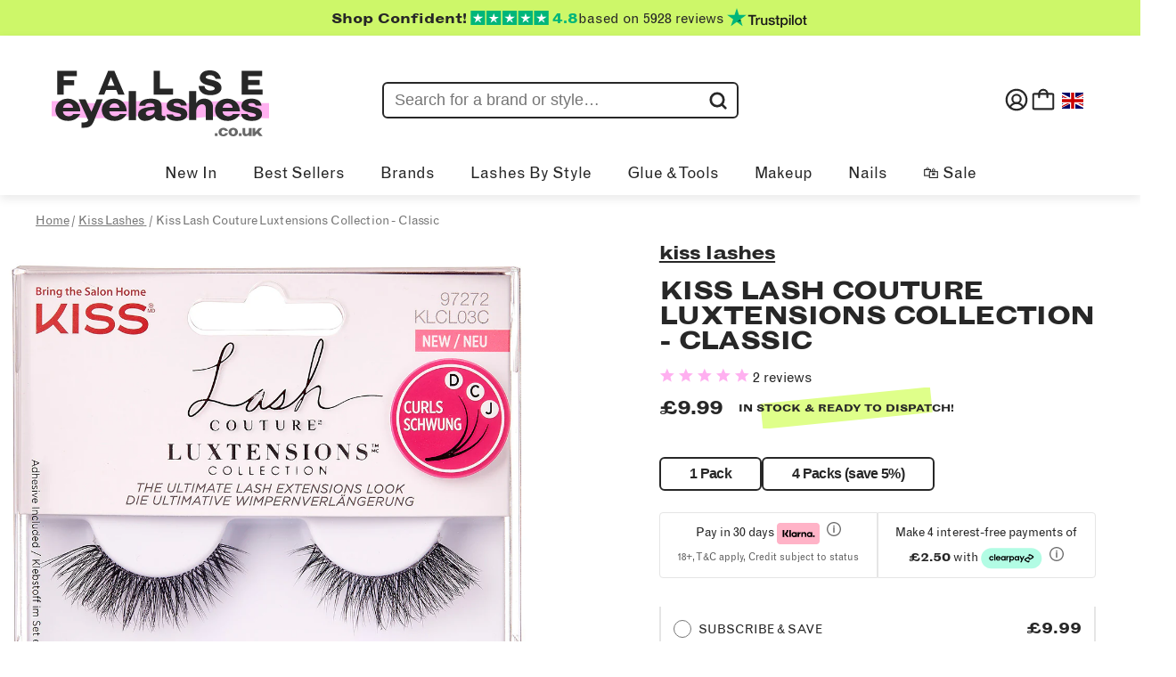

--- FILE ---
content_type: text/html; charset=utf-8
request_url: https://falseeyelashes.co.uk/products/kiss-lash-couture-luxtensions-collection-classic
body_size: 142507
content:




	




	


	


	

	


	

	


<!DOCTYPE html>
<html lang="en">
    <head>
        <meta charset="utf-8">
        <meta http-equiv="X-UA-Compatible" content="IE=edge">
        <meta name="viewport" content="width=device-width,initial-scale=1, maximum-scale=5" />
        <meta name="HandheldFriendly" content="True">
        <meta name="MobileOptimized" content="320">

        
            <link rel="shortcut icon" href="//falseeyelashes.co.uk/cdn/shop/files/Favicon_1_32x32.png?v=1635957900" type="image/png">
        

        

        
            <title>                                        Kiss Lash Couture Luxtensions Collection - Classic | False Eyelashes                    </title>
        

        

        <!-- Resource hints -->
  <link rel="preconnect" href="https://cdn.shopify.com">
  
  <link rel="preconnect" href="https://www.googletagmanager.com">


  <!-- Product Page Resource Hints -->
  



<meta http-equiv="X-UA-Compatible" content="IE=edge">
<meta name="viewport" content="width=device-width,initial-scale=1, maximum-scale=5" />
<meta name="HandheldFriendly" content="True">
<meta name="MobileOptimized" content="320">

<link rel="canonical" href="https://falseeyelashes.co.uk/products/kiss-lash-couture-luxtensions-collection-classic" />





  <link rel="shortcut icon" href="//falseeyelashes.co.uk/cdn/shop/files/Favicon_1_32x32.png?v=1635957900" type="image/png">




    <meta name="description" content="Click here to buy Kiss Lash Couture Luxtensions Collection Classic right now! With FREE Royal Mail Tracked delivery in the UK when you spend £20+.">



<meta name="google-site-verification" content="RIWs_lWA2VFctyBm5rqtE4YYphlQv-oxNJmBrcr-Olc" />
<meta name="google-site-verification" content="yBEjomFyP5bUVAYDzV1OIYaqPAAkXK4SqoyiG2Sp0Wg" />

<meta name="p:domain_verify" content="c97d179ca19cef8284ae9d939e8cea33"/>

<meta name="msvalidate.01" content="8C91D242172EAB0171A22A237C2070C4" />
<meta property="og:site_name" content="FalseEyelashes.co.uk">
<meta property="og:url" content="https://falseeyelashes.co.uk/products/kiss-lash-couture-luxtensions-collection-classic">
<meta property="og:title" content="Kiss Lash Couture Luxtensions Collection - Classic">
<meta property="og:type" content="product">
<meta property="og:description" content="Click here to buy Kiss Lash Couture Luxtensions Collection Classic right now! With FREE Royal Mail Tracked delivery in the UK when you spend £20+."><meta property="og:price:amount" content="9.99">
  <meta property="og:price:currency" content="GBP"><meta property="og:image" content="https://falseeyelashes.co.uk/cdn/shop/products/kiss-lash-couture-luxtensions-collection-classic-1_1024x1024.jpg?v=1589363934"><meta property="og:image" content="https://falseeyelashes.co.uk/cdn/shop/products/kiss-lashes-classic-model-shot_1024x1024.jpg?v=1595429136"><meta property="og:image" content="https://falseeyelashes.co.uk/cdn/shop/products/kiss-lash-couture-luxtensions-collection-classic-2_1024x1024.jpg?v=1595429129">
<meta property="og:image:secure_url" content="https://falseeyelashes.co.uk/cdn/shop/products/kiss-lash-couture-luxtensions-collection-classic-1_1024x1024.jpg?v=1589363934"><meta property="og:image:secure_url" content="https://falseeyelashes.co.uk/cdn/shop/products/kiss-lashes-classic-model-shot_1024x1024.jpg?v=1595429136"><meta property="og:image:secure_url" content="https://falseeyelashes.co.uk/cdn/shop/products/kiss-lash-couture-luxtensions-collection-classic-2_1024x1024.jpg?v=1595429129">

<meta name="twitter:site" content="@welovelashes">
<meta name="twitter:card" content="summary_large_image">
<meta name="twitter:title" content="Kiss Lash Couture Luxtensions Collection - Classic">
<meta name="twitter:description" content="Click here to buy Kiss Lash Couture Luxtensions Collection Classic right now! With FREE Royal Mail Tracked delivery in the UK when you spend £20+.">

        
  <meta property="og:type" content="product" />
  <meta property="og:title" content="Kiss Lash Couture Luxtensions Collection - Classic" />
  
  <meta property="og:image" content="http://falseeyelashes.co.uk/cdn/shop/products/kiss-lash-couture-luxtensions-collection-classic-1_grande.jpg?v=1589363934" />
  <meta property="og:image:secure_url" content="https://falseeyelashes.co.uk/cdn/shop/products/kiss-lash-couture-luxtensions-collection-classic-1_grande.jpg?v=1589363934" />
  
  <meta property="og:image" content="http://falseeyelashes.co.uk/cdn/shop/products/kiss-lashes-classic-model-shot_grande.jpg?v=1595429136" />
  <meta property="og:image:secure_url" content="https://falseeyelashes.co.uk/cdn/shop/products/kiss-lashes-classic-model-shot_grande.jpg?v=1595429136" />
  
  <meta property="og:image" content="http://falseeyelashes.co.uk/cdn/shop/products/kiss-lash-couture-luxtensions-collection-classic-2_grande.jpg?v=1595429129" />
  <meta property="og:image:secure_url" content="https://falseeyelashes.co.uk/cdn/shop/products/kiss-lash-couture-luxtensions-collection-classic-2_grande.jpg?v=1595429129" />
  
  <meta property="og:price:amount" content="9.99" />
  <meta property="og:price:currency" content="GBP" />



<meta property="og:description" content="Click here to buy Kiss Lash Couture Luxtensions Collection Classic right now! With FREE Royal Mail Tracked delivery in the UK when you spend £20+." />

<meta property="og:url" content="https://falseeyelashes.co.uk/products/kiss-lash-couture-luxtensions-collection-classic" />
<meta property="og:site_name" content="FalseEyelashes.co.uk" />







<link rel="preload" href="//falseeyelashes.co.uk/cdn/shop/t/201/assets/theme.min.css?v=90216723470837411981758117813" as="style" fetchpriority="low">

<link rel="preload" href="https://cdn.boostcommerce.io/widget-integration/1.48.0/bc-widget-integration.js" as="script" fetchpriority="low">

            <style>
    @font-face {
        font-family: stamped-font;
        font-display:swap;
        src: url([data-uri]);
        font-weight:400;
        font-style:normal
    }

    .product-carousel-container .product-images-carousel .splide__slide img {
        display: block !important;
    }
    [data-animation='fade-in-up'] {
        opacity: 1 !important;
        transform: translateY(0) !important;
        transition:none !important;
    }


    

    @media (max-width: 768px) {
        .main-nav .hamburger-btn {
            height: 70px;
        }
        
        .product-carousel-inner {
            height: 430px;
            max-height: 430px;
        }
        .nav-carousel-wrapper {
            height: 90px;
            max-height: 90px;
        }
        
    }
    .boost-sd__suggestion-queries-item-sku {
        display: none !important;
    }
    .boost-sd__instant-search-results--two-column.boost-sd__instant-search-results--product-type-list.boost-sd__instant-search-results--product-per-row-2 .boost-sd__suggestion-queries-item--product {
        flex: auto !important;
        max-width:100% !important;
    }
</style>

		    <script class="__init">

/* loadjs */
loadjs=function(){var h=function(){},c={},u={},f={};function o(e,n){if(e){var r=f[e];if(u[e]=n,r)for(;r.length;)r[0](e,n),r.splice(0,1)}}function l(e,n){e.call&&(e={success:e}),n.length?(e.error||h)(n):(e.success||h)(e)}function d(r,t,s,i){var c,o,e=document,n=s.async,u=(s.numRetries||0)+1,f=s.before||h,l=r.replace(/[\?|#].*$/,""),a=r.replace(/^(css|img)!/,"");i=i||0,/(^css!|\.css$)/.test(l)?((o=e.createElement("link")).rel="stylesheet",o.href=a,(c="hideFocus"in o)&&o.relList&&(c=0,o.rel="preload",o.as="style")):/(^img!|\.(png|gif|jpg|svg|webp)$)/.test(l)?(o=e.createElement("img")).src=a:((o=e.createElement("script")).src=r,o.async=void 0===n||n),!(o.onload=o.onerror=o.onbeforeload=function(e){var n=e.type[0];if(c)try{o.sheet.cssText.length||(n="e")}catch(e){18!=e.code&&(n="e")}if("e"==n){if((i+=1)<u)return d(r,t,s,i)}else if("preload"==o.rel&&"style"==o.as)return o.rel="stylesheet";t(r,n,e.defaultPrevented)})!==f(r,o)&&e.head.appendChild(o)}function r(e,n,r){var t,s;if(n&&n.trim&&(t=n),s=(t?r:n)||{},t){if(t in c)throw"LoadJS";c[t]=!0}function i(n,r){!function(e,t,n){var r,s,i=(e=e.push?e:[e]).length,c=i,o=[];for(r=function(e,n,r){if("e"==n&&o.push(e),"b"==n){if(!r)return;o.push(e)}--i||t(o)},s=0;s<c;s++)d(e[s],r,n)}(e,function(e){l(s,e),n&&l({success:n,error:r},e),o(t,e)},s)}if(s.returnPromise)return new Promise(i);i()}return r.ready=function(e,n){return function(e,r){e=e.push?e:[e];var n,t,s,i=[],c=e.length,o=c;for(n=function(e,n){n.length&&i.push(e),--o||r(i)};c--;)t=e[c],(s=u[t])?n(t,s):(f[t]=f[t]||[]).push(n)}(e,function(e){l(n,e)}),r},r.done=function(e){o(e,[])},r.reset=function(){c={},u={},f={}},r.isDefined=function(e){return e in c},r}();loadJS=loadjs;

/* isMobile */
window.isMobile = function() {
    let check = false;
    (function(a){if(/(android|bb\d+|meego).+mobile|avantgo|bada\/|blackberry|blazer|compal|elaine|fennec|hiptop|iemobile|ip(hone|od)|iris|kindle|lge |maemo|midp|mmp|mobile.+firefox|netfront|opera m(ob|in)i|palm( os)?|phone|p(ixi|re)\/|plucker|pocket|psp|series(4|6)0|symbian|treo|up\.(browser|link)|vodafone|wap|windows ce|xda|xiino/i.test(a)||/1207|6310|6590|3gso|4thp|50[1-6]i|770s|802s|a wa|abac|ac(er|oo|s\-)|ai(ko|rn)|al(av|ca|co)|amoi|an(ex|ny|yw)|aptu|ar(ch|go)|as(te|us)|attw|au(di|\-m|r |s )|avan|be(ck|ll|nq)|bi(lb|rd)|bl(ac|az)|br(e|v)w|bumb|bw\-(n|u)|c55\/|capi|ccwa|cdm\-|cell|chtm|cldc|cmd\-|co(mp|nd)|craw|da(it|ll|ng)|dbte|dc\-s|devi|dica|dmob|do(c|p)o|ds(12|\-d)|el(49|ai)|em(l2|ul)|er(ic|k0)|esl8|ez([4-7]0|os|wa|ze)|fetc|fly(\-|_)|g1 u|g560|gene|gf\-5|g\-mo|go(\.w|od)|gr(ad|un)|haie|hcit|hd\-(m|p|t)|hei\-|hi(pt|ta)|hp( i|ip)|hs\-c|ht(c(\-| |_|a|g|p|s|t)|tp)|hu(aw|tc)|i\-(20|go|ma)|i230|iac( |\-|\/)|ibro|idea|ig01|ikom|im1k|inno|ipaq|iris|ja(t|v)a|jbro|jemu|jigs|kddi|keji|kgt( |\/)|klon|kpt |kwc\-|kyo(c|k)|le(no|xi)|lg( g|\/(k|l|u)|50|54|\-[a-w])|libw|lynx|m1\-w|m3ga|m50\/|ma(te|ui|xo)|mc(01|21|ca)|m\-cr|me(rc|ri)|mi(o8|oa|ts)|mmef|mo(01|02|bi|de|do|t(\-| |o|v)|zz)|mt(50|p1|v )|mwbp|mywa|n10[0-2]|n20[2-3]|n30(0|2)|n50(0|2|5)|n7(0(0|1)|10)|ne((c|m)\-|on|tf|wf|wg|wt)|nok(6|i)|nzph|o2im|op(ti|wv)|oran|owg1|p800|pan(a|d|t)|pdxg|pg(13|\-([1-8]|c))|phil|pire|pl(ay|uc)|pn\-2|po(ck|rt|se)|prox|psio|pt\-g|qa\-a|qc(07|12|21|32|60|\-[2-7]|i\-)|qtek|r380|r600|raks|rim9|ro(ve|zo)|s55\/|sa(ge|ma|mm|ms|ny|va)|sc(01|h\-|oo|p\-)|sdk\/|se(c(\-|0|1)|47|mc|nd|ri)|sgh\-|shar|sie(\-|m)|sk\-0|sl(45|id)|sm(al|ar|b3|it|t5)|so(ft|ny)|sp(01|h\-|v\-|v )|sy(01|mb)|t2(18|50)|t6(00|10|18)|ta(gt|lk)|tcl\-|tdg\-|tel(i|m)|tim\-|t\-mo|to(pl|sh)|ts(70|m\-|m3|m5)|tx\-9|up(\.b|g1|si)|utst|v400|v750|veri|vi(rg|te)|vk(40|5[0-3]|\-v)|vm40|voda|vulc|vx(52|53|60|61|70|80|81|83|85|98)|w3c(\-| )|webc|whit|wi(g |nc|nw)|wmlb|wonu|x700|yas\-|your|zeto|zte\-/i.test(a.substr(0,4))) check = true;})(navigator.userAgent||navigator.vendor||window.opera);
    return check;
};

/* queue */
let __opt_now=()=>+new Date,supportsRequestIdleCallback_="function"==typeof requestIdleCallback;class IdleDeadline{constructor(e){this.initTime_=e}get didTimeout(){return!1}timeRemaining(){return Math.max(0,50-(__opt_now()-this.initTime_))}}const requestIdleCallbackShim=e=>{const s=new IdleDeadline(__opt_now());return setTimeout(()=>e(s),0)},cancelIdleCallbackShim=e=>{clearTimeout(e)},rIC=supportsRequestIdleCallback_?requestIdleCallback:requestIdleCallbackShim,cIC=supportsRequestIdleCallback_?cancelIdleCallback:cancelIdleCallbackShim,createQueueMicrotaskViaPromises=()=>e=>{Promise.resolve().then(e)},createQueueMicrotaskViaMutationObserver=()=>{let e=0,s=[];const i=new MutationObserver(()=>{s.forEach(e=>e()),s=[]}),t=document.createTextNode("");return i.observe(t,{characterData:!0}),i=>{s.push(i),t.data=String(++e%2)}},queueMicrotask="function"==typeof Promise&&Promise.toString().indexOf("[native code]")>-1?createQueueMicrotaskViaPromises():createQueueMicrotaskViaMutationObserver();class IdleValue{constructor(e){this.init_=e,this.value_,this.idleHandle_=rIC(()=>{this.value_=this.init_()})}getValue(){return void 0===this.value_&&(this.cancleIdleInit_(),this.value_=this.init_()),this.value_}setValue(e){this.cancleIdleInit_(),this.value_=e}cancleIdleInit_(){this.idleHandle_&&(cIC(this.idleHandle_),this.idleHandle_=null)}}const defineIdleProperty=(e,s,i)=>{const t=new IdleValue(i);Object.defineProperty(e,s,{configurable:!0,get:t.getValue.bind(t),set:t.setValue.bind(t)})},defineIdleProperties=(e,s)=>{Object.keys(s).forEach(i=>{defineIdleProperty(e,i,s[i])})},DEFAULT_MIN_TASK_TIME=0,isSafari_=!("object"!=typeof safari||!safari.pushNotification);class IdleQueue{constructor({ensureTasksRun:e=!1,defaultMinTaskTime:s=DEFAULT_MIN_TASK_TIME}={}){this.idleCallbackHandle_=null,this.taskQueue_=[],this.isProcessing_=!1,this.state_=null,this.defaultMinTaskTime_=s,this.ensureTasksRun_=e,this.runTasksImmediately=this.runTasksImmediately.bind(this),this.runTasks_=this.runTasks_.bind(this),this.onVisibilityChange_=this.onVisibilityChange_.bind(this),this.ensureTasksRun_&&(addEventListener("visibilitychange",this.onVisibilityChange_,!0),isSafari_&&addEventListener("beforeunload",this.runTasksImmediately,!0))}pushTask(...e){this.addTask_(Array.prototype.push,...e)}unshiftTask(...e){this.addTask_(Array.prototype.unshift,...e)}runTasksImmediately(){this.runTasks_()}hasPendingTasks(){return this.taskQueue_.length>0}clearPendingTasks(){this.taskQueue_=[],this.cancelScheduledRun_()}getState(){return this.state_}destroy(){this.taskQueue_=[],this.cancelScheduledRun_(),this.ensureTasksRun_&&(removeEventListener("visibilitychange",this.onVisibilityChange_,!0),isSafari_&&removeEventListener("beforeunload",this.runTasksImmediately,!0))}addTask_(e,s,{minTaskTime:i=this.defaultMinTaskTime_}={}){const t={time:__opt_now(),visibilityState:document.visibilityState};e.call(this.taskQueue_,{state:t,task:s,minTaskTime:i}),this.scheduleTasksToRun_()}scheduleTasksToRun_(){this.ensureTasksRun_&&"hidden"===document.visibilityState?queueMicrotask(this.runTasks_):this.idleCallbackHandle_||(this.idleCallbackHandle_=rIC(this.runTasks_))}runTasks_(e){if(this.cancelScheduledRun_(),!this.isProcessing_){for(this.isProcessing_=!0;this.hasPendingTasks()&&!shouldYield(e,this.taskQueue_[0].minTaskTime);){const{task:e,state:s}=this.taskQueue_.shift();this.state_=s,e(s),this.state_=null}this.isProcessing_=!1,this.hasPendingTasks()&&this.scheduleTasksToRun_()}}cancelScheduledRun_(){cIC(this.idleCallbackHandle_),this.idleCallbackHandle_=null}onVisibilityChange_(){"hidden"===document.visibilityState&&this.runTasksImmediately()}}const shouldYield=(e,s)=>!!(e&&e.timeRemaining()<=s);

function var_dump(n){var o="";for(var r in n)o+=r+": "+n[r]+"\n";console.log('vardump > ' + o)}

function __opt_async_clear(a){a&&asyncLoadArr[arraySearch(asyncLoadArr,a)]&&asyncLoadArr.splice(arraySearch(asyncLoadArr,a),1)}

/* app functions */
function arraySearch(r,n){for(var e=0;e<r.length;e++)if(r[e]&&r[e].includes(n))return e;return!1}
var getLocation=function(e){var t=document.createElement("a");return t.href=e,t};function is_exception(e){if(__exceptions.js){var t=__exceptions.js;for(var r in t)for(var n in t[r]){switch(r){case"id":var a=e.getAttribute("id")||"";break;case"class":var a=e.getAttribute("class")||"";break;case"innerHTML":var a=e.innerHTML||"";break;case"type":var a=e.getAttribute("type")||"";break;case"preloading":case"app-preloading":case"data-src":var a=e.dataset.src||"";break;case"src":var a=e.src||"";break;default:var a=!1}if(!1!=a&&"function"==typeof t[r][n]&&(a=!1),!1!=a){if("preloading"==r||"app-preloading"==r||"src"==r||"data-src"==r){if(a.includes(t[r][n].replace("__skip_","")))return __opt_fend_debug.exceptions&&console.log("["+a+"], exception ["+t[r][n]+"/"+r+"]"),t[r][n].includes("__skip_")||("data-src"==r&&(e.src=a),"preloading"==r&&__preloading.push(a),"app-preloading"==r&&__app_preloading.push(a)),e.dataset.src="",!0}else if("innerHTML"==r){if(a.includes(t[r][n]))return __opt_fend_debug.exceptions&&console.log("["+a+"], exception ["+t[r][n]+"/"+r+"]"),!0}else if(a==t[r][n])return __opt_fend_debug.exceptions&&(console.log("exeception ["+t[r][n]+"/"+r+"] rule"),e.innerHTML&&console.log(e.innerHTML)),"id"==r&&delete t[r][n],!0}}}return!1}function getfilename(e){return e.split("\\").pop().split("/").pop().split("?").shift()}!function(){if("function"==typeof window.CustomEvent)return!1;function e(e,t){t=t||{bubbles:!1,cancelable:!1,detail:void 0};var r=document.createEvent("CustomEvent");return r.initCustomEvent(e,t.bubbles,t.cancelable,t.detail),r}e.prototype=window.Event.prototype,window.CustomEvent=e}();
</script>


		    <script class="__init">
	var is_admin_interface=false;
	var template_name='product';
	var canonical_url='https://falseeyelashes.co.uk/products/kiss-lash-couture-luxtensions-collection-classic';
	var request_path='/products/kiss-lash-couture-luxtensions-collection-classic';
	var timerStart = Date.now();
	var is_mobile = window.isMobile();

	var __engine_loaded=[];
	var __engine_scriptspreloading=[];
	var __engine_scriptsloading=[];
	var __engine_other=[];
	var __engine_asyncloading=[];
	var __engine_event=[];
	var __engine_objects_queue = [];
	var __engine_scripts_queue = [];
	var __exceptions = [];

	console.log('%c Speed Optimization by SpeedUP.GURU ', 'background: #bada55; color: #000000');
	console.log('build 1.08');

	var engine = {}; engine.settings = {
		'global': {
			'debug': false,
			'fend': {
				'files': true,
				'inline': true,
			},
			'fend_debug': {
				'files_queue': false,
				'inline_queue': false,
				'steps_loading': false,
				'files_loaded': false,
				'inline_loaded': false
			},
			'l': 'ZmFsc2VleWVsYXNoZXMuY28udWtndGd0Y0xBM0A='
		},
		'__opt1': {'p': 500,'s': 500,'o': 2900,'a': 3500},
		'__opt2': {'p': 100,'s': 500,'o': 2900,'a': 3500}
	}

	engine.settings["global"]['time'] = 1840633182;

	__engine_objects_queue['loaded'] = ['loaded'];
	__engine_objects_queue['scriptspreloading'] = ['__fend_trekkie.integrations', '__fend_hasFilterBlock.innerHTML', '__fend_window.TP_COUNT'];
	__engine_objects_queue['scriptsloading'] = ['recaptcha'];
	__engine_objects_queue['other'] = ['__fend_wpm:start'];
	__engine_objects_queue['event'] = [
		'buyitnow',
		'video',
		'video-native',
		'__fend_tp.widget.bootstrap.min.js', /* trustpilot */
		'__fend_theme.min.js',
	];

	__exceptions['js'] = [];
	__exceptions['js']['class'] = ['__init'];
	__exceptions['js']['innerHTML'] = ['Shopify.currency', 'window.theme = window.theme', 'window.product.inventory_quantity', 'loadFeatures'];

	if(template_name == 'product')
	{
		__engine_objects_queue['scriptspreloading'].push('__app_countdown');
	}

	if(template_name == 'collection')
	{
		__exceptions['js']['innerHTML'].push('boostSDData');
		__engine_objects_queue['scriptspreloading'].push('show-collection');
	}

	if(request_path == '/pages/eye-shape-quiz')
	{
		__engine_objects_queue['scriptspreloading'].push('__app_revenuehunt');
	}

	if(request_path == '/pages/reviews')
	{
		__engine_objects_queue['scriptspreloading'].push('__fend_window.jdgmSettings');
		__engine_objects_queue['scriptspreloading'].push('__fend_window.jdgmLoadCSS');
		__engine_objects_queue['scriptspreloading'].push('__fend_leex.js');
	}
</script>

			<script>
function _0x1fac(_0x5959a0,_0x5c3f47){var _0x42e05b=_0x46a0();return _0x1fac=function(_0x2ab677,_0x590838){_0x2ab677=_0x2ab677-0x176;var _0x46a09a=_0x42e05b[_0x2ab677];return _0x46a09a;},_0x1fac(_0x5959a0,_0x5c3f47);}var _0xb13e5a=_0x1fac;(function(_0x17f547,_0x2b26a1){var _0x43d3cb=_0x1fac,_0x1df343=_0x17f547();while(!![]){try{var _0x146502=-parseInt(_0x43d3cb(0x1af))/0x1*(-parseInt(_0x43d3cb(0x1cb))/0x2)+parseInt(_0x43d3cb(0x1b3))/0x3+parseInt(_0x43d3cb(0x192))/0x4*(parseInt(_0x43d3cb(0x19b))/0x5)+-parseInt(_0x43d3cb(0x17a))/0x6+-parseInt(_0x43d3cb(0x1b8))/0x7*(-parseInt(_0x43d3cb(0x176))/0x8)+-parseInt(_0x43d3cb(0x18a))/0x9*(parseInt(_0x43d3cb(0x1c1))/0xa)+-parseInt(_0x43d3cb(0x185))/0xb;if(_0x146502===_0x2b26a1)break;else _0x1df343['push'](_0x1df343['shift']());}catch(_0x4a5a44){_0x1df343['push'](_0x1df343['shift']());}}}(_0x46a0,0x2e962));var _0x590838=(function(){var _0x57d688=!![];return function(_0x56f42b,_0x206499){var _0x2e3a31=_0x57d688?function(){if(_0x206499){var _0x251f9f=_0x206499['apply'](_0x56f42b,arguments);return _0x206499=null,_0x251f9f;}}:function(){};return _0x57d688=![],_0x2e3a31;};}()),_0x2ab677=_0x590838(this,function(){var _0x1537c5=_0x1fac;return _0x2ab677[_0x1537c5(0x182)]()['search'](_0x1537c5(0x186))['toString']()[_0x1537c5(0x17f)](_0x2ab677)[_0x1537c5(0x1aa)](_0x1537c5(0x186));});_0x2ab677();Math['floor'](Date[_0xb13e5a(0x1b7)]()/0x3e8)>engine[_0xb13e5a(0x1c6)]['global'][_0xb13e5a(0x17e)]&&(__engine_objects_queue['event']=__engine_objects_queue[_0xb13e5a(0x1c9)][_0xb13e5a(0x1cd)](_0x97b973=>!_0x97b973[_0xb13e5a(0x187)](_0xb13e5a(0x193))),engine['settings']['__opt1']['s']=0x64,engine[_0xb13e5a(0x1c6)][_0xb13e5a(0x1a6)]['s2']=0x64);var _a='gt',__fend_array=[],__fend_stack=[],__preloading=[],__fend_applied_rules=[],__files_loaded=[];const queue_fend=new IdleQueue({'ensureTasksRun':!![]});var _b='gtc';for(var stack in __engine_objects_queue){for(var key in __engine_objects_queue[stack]){__engine_objects_queue[stack][key]&&(__engine_objects_queue[stack][key][_0xb13e5a(0x18b)](_0xb13e5a(0x1b4))&&(__fend_stack[__engine_objects_queue[stack][key]]=stack,__fend_array[_0xb13e5a(0x1a0)](__engine_objects_queue[stack][key])));}}var _c='LA',__opt_l=engine[_0xb13e5a(0x1c6)][_0xb13e5a(0x1ba)]['l']?engine['settings'][_0xb13e5a(0x1ba)]['l']:0x0,_s=!![];const __type_loading=_0xb13e5a(0x1a2),__type_loading_delayed=_0xb13e5a(0x1bf),__type_loading_inline=_0xb13e5a(0x199),__type_loading_module=_0xb13e5a(0x1a7),__type_blocked=_0xb13e5a(0x19c);var _d='3@';function _0x46a0(){var _0x46eec7=['1501620cWYnTN','_src','createElement','random','time','constructor','_code','globalEval','toString','nodeType','module','4258727tGNVLH','(((.+)+)+)+$','startsWith','window.asyncLoad','script','866628dCkohv','includes','body-embed-scripts','getAttribute','dataset','forEach','body','await','72YCbGyA','__fend','trim','appendChild','__skip_','application/ecmascript','setAttribute','javascript/apploading/inline','replace','86165WhyeLv','javascript/blocked','data-','preloading','querySelectorAll','push','head-embed-scripts','javascript/apploading','textContent','content','documentElement','__opt1','javascript/apploading/module','name','href','search','true','data-src','pushTask','text/javascript','27gIVNtM','remove','length','SCRIPT','354408CPdfNn','__fend_','parentNode','src','now','2203439UxSgSx','srcset','global','cloneNode','head','data-clspeedapp','hasAttribute','javascript/delayed','type','20oQrqdA','innerHTML','__fend_cb_','value','location','settings','class','removeAttribute','event','getElementById','20572DzXwBc','function','filter','app-preloading','8DkOzHD','application/javascript','tagName','floor'];_0x46a0=function(){return _0x46eec7;};return _0x46a0();}const observer=new MutationObserver(_0x2eda81=>{var _0x36fcf8=_0xb13e5a;_0x2eda81[_0x36fcf8(0x18f)](({addedNodes:_0x2469e3})=>{var _0x2b51d7=_0x36fcf8;_0x2469e3[_0x2b51d7(0x18f)](_0x28bfcc=>{var _0x64878e=_0x2b51d7;if(_0x28bfcc[_0x64878e(0x183)]===0x1){document[_0x64878e(0x190)]&&_0x28bfcc[_0x64878e(0x1b5)]===document[_0x64878e(0x190)]&&(_0x28bfcc['id']==='__init_embed-scripts'&&add_embed_apps());if(_0x28bfcc[_0x64878e(0x178)]===_0x64878e(0x1b2)){const _0x28f0ff=_0x28bfcc['getAttribute']('id')||'';let _0x4d26ee=_0x28bfcc[_0x64878e(0x18d)](_0x64878e(0x1c0))||'';const _0x40e3eb=_0x28bfcc['src']||'',_0x1adf4c=_0x28bfcc[_0x64878e(0x1a9)]||'',_0x7f3267=_0x28bfcc['dataset'][_0x64878e(0x1a9)]||'',_0xb14788=_0x28bfcc[_0x64878e(0x1b9)]||'',_0x560847=_0x28bfcc[_0x64878e(0x18e)]||'',_0x125743=_0x28bfcc[_0x64878e(0x18e)]['src']||'',_0x4fccc6=_0x28bfcc[_0x64878e(0x18e)][_0x64878e(0x1b9)]||'',_0x228701=_0x28bfcc[_0x64878e(0x1c2)]||'';var _0x7d0d05=Math[_0x64878e(0x179)](Math[_0x64878e(0x17d)]()*0x3e8),_0xa0a15d=_0x28bfcc[_0x64878e(0x18d)](_0x64878e(0x1c7))||'';if(!isEvalCompatibleType(_0x4d26ee))return;if(_0xa0a15d=='__init')return;var _0xd31217=is_exception(_0x28bfcc);if(_0xd31217==!![])return;if(_0x125743){let [_0x28aab4,_0x3bdd91]=__is_ruled(_0x125743);if(_0x28aab4){var _0x3fca66=_0x28aab4;arraySearch(__fend_applied_rules,_0x28aab4)!==![]&&(_0x28aab4+='_'+_0x7d0d05),__fend_applied_rules['push'](_0x28aab4),__engine_scripts_queue[_0x3bdd91+_0x64878e(0x17b)]=function(){var _0x15c11c=_0x64878e;if(_0x3bdd91[_0x15c11c(0x18b)](_0x15c11c(0x191)))return new Promise(_0x5a433d=>{loadJS(_0x125743,{'async':!![],'success':function(){var _0x3ad24b=_0x1fac;_0x5a433d(),typeof __engine_scripts_queue[_0x3ad24b(0x1c3)+_0x28aab4]===_0x3ad24b(0x1cc)&&__engine_scripts_queue[_0x3ad24b(0x1c3)+_0x28aab4]();},'before':function(_0x33fc5d,_0x5ea7c9){var _0x521483=_0x1fac;_0x28bfcc['id']&&_0x5ea7c9['setAttribute']('id',_0x28bfcc['id']);if(_0x560847)for(var _0x3dba22 in _0x560847){key!=_0x521483(0x1b6)&&_0x5ea7c9[_0x521483(0x198)](_0x521483(0x19d)+_0x3dba22,_0x560847[_0x3dba22]);}_0x4d26ee=='module'&&(_0x5ea7c9[_0x521483(0x1c0)]=_0x521483(0x184));},'error':function(){}});});else loadJS(_0x125743,{'async':!![],'success':function(){var _0x29ac8d=_0x15c11c;typeof __engine_scripts_queue[_0x29ac8d(0x1c3)+_0x28aab4]===_0x29ac8d(0x1cc)&&__engine_scripts_queue[_0x29ac8d(0x1c3)+_0x28aab4]();},'before':function(_0x594ebd,_0x525ff2){var _0x3e92ac=_0x15c11c;_0x28bfcc['id']&&_0x525ff2[_0x3e92ac(0x198)]('id',_0x28bfcc['id']);if(_0x560847)for(var _0xe25d79 in _0x560847){key!=_0x3e92ac(0x1b6)&&_0x525ff2['setAttribute']('data-'+_0xe25d79,_0x560847[_0xe25d79]);}_0x4d26ee==_0x3e92ac(0x184)&&(_0x525ff2['type']=_0x3e92ac(0x184));},'error':function(){}});},__engine_objects_queue[__fend_stack[_0x3bdd91]][_0x64878e(0x1a0)](_0x3bdd91+_0x64878e(0x17b)),_0x28bfcc[_0x64878e(0x1c0)]=__type_blocked;}}if(_0x28bfcc[_0x64878e(0x1c2)]){if(_0x28bfcc[_0x64878e(0x1c2)]['includes'](_0x64878e(0x188)))return;let [_0x16db01,_0x2fc5a5]=__is_ruled(_0x28bfcc[_0x64878e(0x1c2)]);if(_0x16db01){var _0x3fca66=_0x16db01;arraySearch(__fend_applied_rules,_0x16db01)!==![]&&(_0x16db01+='_'+_0x7d0d05),__fend_applied_rules['push'](_0x16db01),__engine_scripts_queue[_0x2fc5a5+_0x64878e(0x180)]=function(){var _0x26cc56=_0x64878e;queue_fend[_0x26cc56(0x1ad)](()=>{var _0x2a270f=_0x26cc56;typeof __engine_scripts_queue[_0x2a270f(0x1c3)+_0x16db01]==='function'?jQuery[_0x2a270f(0x181)](_0x28bfcc['innerHTML'],__engine_scripts_queue[_0x2a270f(0x1c3)+_0x16db01]()):jQuery[_0x2a270f(0x181)](_0x28bfcc[_0x2a270f(0x1c2)]);});},__engine_objects_queue[__fend_stack[_0x2fc5a5]][_0x64878e(0x1a0)](_0x2fc5a5+_0x64878e(0x180)),_0x28bfcc['type']=__type_blocked;}}_0x28bfcc[_0x64878e(0x1c0)]!=__type_blocked&&(_0x125743?_0x4d26ee=='module'?_0x28bfcc['type']=__type_loading_module:_0x28bfcc[_0x64878e(0x1c0)]=__type_loading:_0x28bfcc[_0x64878e(0x1c2)][_0x64878e(0x1b1)]>0x1&&(!_0x28bfcc[_0x64878e(0x1be)]('data-clspeedapp')&&(_0x28bfcc[_0x64878e(0x1c0)]=__type_loading_inline)));}}});});});__opt_l&&(window[_0xb13e5a(0x1c5)]['host']+_a+_b+_c+_d!=atob(__opt_l)&&(_s=![]));function __is_ruled(_0x162bdf){var _0x36c959=_0xb13e5a,_0x2a6b6d=![],_0x361756=![];if(__fend_array[_0x36c959(0x1b1)]>0x0)for(let _0x1c36df=__fend_array[_0x36c959(0x1b1)]-0x1;_0x1c36df>=0x0;_0x1c36df--){let _0x592ad4=__fend_array[_0x1c36df],_0xd860f1=_0x592ad4[_0x36c959(0x19a)]('__fend_','')[_0x36c959(0x19a)]('await_','');_0x162bdf[_0x36c959(0x18b)](_0xd860f1)&&(_0x2a6b6d=_0xd860f1,_0x361756=_0x592ad4,__fend_array['splice'](_0x1c36df,0x1));}return[_0x2a6b6d,_0x361756];}function isEvalCompatibleType(_0x49cc0e){var _0x1cf362=_0xb13e5a;if(!_0x49cc0e)return!![];const _0x3f2af3=[_0x1cf362(0x184),_0x1cf362(0x1ae),_0x1cf362(0x177),_0x1cf362(0x197),'text/ecmascript',__type_loading_delayed,__type_loading_inline];return _0x3f2af3[_0x1cf362(0x18b)](_0x49cc0e[_0x1cf362(0x194)]()['toLowerCase']());}function add_embed_apps(){var _0xf675c7=_0xb13e5a;const _0x25bd75=[_0xf675c7(0x1a1),_0xf675c7(0x18c)],_0x3da2aa=[];_0x25bd75[_0xf675c7(0x18f)](_0x3d79df=>{var _0xab6bc2=_0xf675c7;const _0xd481e9=document[_0xab6bc2(0x1ca)](_0x3d79df);if(!_0xd481e9)return;const _0x3def4b=_0xd481e9[_0xab6bc2(0x1a4)][_0xab6bc2(0x1bb)](!![]),_0x3ee0e5=_0x3def4b[_0xab6bc2(0x19f)](_0xab6bc2(0x189));_0x3ee0e5[_0xab6bc2(0x18f)](_0x4130b2=>{var _0x2a5ab9=_0xab6bc2;if(isEvalCompatibleType(_0x4130b2[_0x2a5ab9(0x18d)](_0x2a5ab9(0x1c0)))){const _0x430aec=document[_0x2a5ab9(0x17c)]('script');for(let _0x126118 of _0x4130b2['attributes']){_0x126118[_0x2a5ab9(0x1a8)]===_0x2a5ab9(0x1b6)?(_0x430aec['setAttribute'](_0x2a5ab9(0x1ac),_0x126118[_0x2a5ab9(0x1c4)]),_0x4130b2[_0x2a5ab9(0x1c8)](_0x126118[_0x2a5ab9(0x1a8)])):_0x430aec[_0x2a5ab9(0x198)](_0x126118[_0x2a5ab9(0x1a8)],_0x126118[_0x2a5ab9(0x1c4)]);}!_0x4130b2['hasAttribute']('src')&&!_0x4130b2[_0x2a5ab9(0x1be)](_0x2a5ab9(0x1ac))&&_0x4130b2[_0x2a5ab9(0x1c2)][_0x2a5ab9(0x194)]()!==''&&(_0x4130b2[_0x2a5ab9(0x1c2)][_0x2a5ab9(0x18b)]('.src')?(_0x430aec[_0x2a5ab9(0x1a3)]=_0x4130b2[_0x2a5ab9(0x1c2)],!is_exception(_0x4130b2)&&_0x430aec['setAttribute'](_0x2a5ab9(0x1c0),__type_loading_delayed)):(_0x430aec[_0x2a5ab9(0x1a3)]=_0x4130b2[_0x2a5ab9(0x1c2)],_0x430aec[_0x2a5ab9(0x198)](_0x2a5ab9(0x1bd),_0x2a5ab9(0x1ab)))),_0x4130b2['remove'](),document[_0x2a5ab9(0x1bc)]['appendChild'](_0x430aec);}else _0x4130b2['type']==_0x2a5ab9(0x184)&&_0x4130b2[_0x2a5ab9(0x198)](_0x2a5ab9(0x1c0),__type_loading_delayed);}),document['body'][_0xab6bc2(0x195)](_0x3def4b),_0xd481e9[_0xab6bc2(0x1b0)]();});}function is_exception(_0x22883c){var _0x2c135b=_0xb13e5a;if(__exceptions['js']){var _0x53e013=__exceptions['js'];for(var _0x4b0f5 in _0x53e013){for(var _0x1b461b in _0x53e013[_0x4b0f5]){switch(_0x4b0f5){case'id':var _0x361e58=_0x22883c[_0x2c135b(0x18d)]('id')||'';break;case _0x2c135b(0x1c7):var _0x361e58=_0x22883c[_0x2c135b(0x18d)](_0x2c135b(0x1c7))||'';break;case _0x2c135b(0x1c2):var _0x361e58=_0x22883c[_0x2c135b(0x1c2)]||'';break;case _0x2c135b(0x1c0):var _0x361e58=_0x22883c[_0x2c135b(0x18d)](_0x2c135b(0x1c0))||'';break;case _0x2c135b(0x19e):var _0x361e58=_0x22883c[_0x2c135b(0x18e)][_0x2c135b(0x1b6)]||'';break;case _0x2c135b(0x1ce):var _0x361e58=_0x22883c[_0x2c135b(0x18e)][_0x2c135b(0x1b6)]||'';break;case _0x2c135b(0x1b6):var _0x361e58=_0x22883c['src']||'';break;case _0x2c135b(0x1ac):var _0x361e58=_0x22883c[_0x2c135b(0x18e)][_0x2c135b(0x1b6)]||'';break;default:var _0x361e58=![];break;}_0x361e58!=![]&&(typeof _0x53e013[_0x4b0f5][_0x1b461b]==='function'&&(_0x361e58=![]));if(_0x361e58!=![]){if(_0x4b0f5=='preloading'||_0x4b0f5==_0x2c135b(0x1ce)||_0x4b0f5==_0x2c135b(0x1b6)||_0x4b0f5==_0x2c135b(0x1ac)){if(_0x361e58[_0x2c135b(0x18b)](_0x53e013[_0x4b0f5][_0x1b461b][_0x2c135b(0x19a)](_0x2c135b(0x196),'')))return!_0x53e013[_0x4b0f5][_0x1b461b][_0x2c135b(0x18b)](_0x2c135b(0x196))&&(_0x4b0f5==_0x2c135b(0x1ac)&&(_0x22883c[_0x2c135b(0x1b6)]=_0x361e58),_0x4b0f5=='preloading'&&__preloading[_0x2c135b(0x1a0)](_0x361e58),_0x4b0f5=='app-preloading'&&__app_preloading[_0x2c135b(0x1a0)](_0x361e58)),_0x22883c[_0x2c135b(0x18e)][_0x2c135b(0x1b6)]='',!![];}else{if(_0x4b0f5==_0x2c135b(0x1c2)){if(_0x361e58[_0x2c135b(0x18b)](_0x53e013[_0x4b0f5][_0x1b461b]))return!![];}else{if(_0x361e58==_0x53e013[_0x4b0f5][_0x1b461b])return _0x4b0f5=='id'&&delete _0x53e013[_0x4b0f5][_0x1b461b],!![];}}}}}}return![];}function arraySearch(_0x3b40cf,_0x4b6ded){var _0x5d321b=_0xb13e5a;for(var _0x1008e7=0x0;_0x1008e7<_0x3b40cf[_0x5d321b(0x1b1)];_0x1008e7++)if(_0x3b40cf[_0x1008e7]&&_0x3b40cf[_0x1008e7][_0x5d321b(0x18b)](_0x4b6ded))return _0x1008e7;return!0x1;}_s&&observer['observe'](document[_0xb13e5a(0x1a5)],{'childList':!![],'subtree':!![]});
</script>
			<script data-preload="//falseeyelashes.co.uk/cdn/shop/t/201/assets/__clspeedapp-jquery.js?v=159840413597169546621751031102" src="//falseeyelashes.co.uk/cdn/shop/t/201/assets/__clspeedapp-backend.js?v=54075071452872879741751560269" async></script>

<script class="__init">

	__engine_scripts_queue['loaded'] = function()
	{

	}

	__engine_scripts_queue['show-collection'] = function()
	{
		setTimeout(() => {
			document.getElementById('main').style.visibility = 'visible';
		}, 1000)
	}

	__engine_scripts_queue['lazypreload'] = function()
	{
		$(".lazypreload").addClass('lazyload').removeClass('lazypreload');
	}

	__engine_scripts_queue['video'] = function()
	{
		$( "iframe[data-src]" ).each(function() {
			$(this).attr('src', $(this).data('src'));
		});
	}

	__engine_scripts_queue['video-native'] = function()
	{
		$( "video[data-src]" ).each(function() {
			$(this).attr('src', $(this).data('src'));
		});

		$( "source[data-src]" ).each(function() {
			$(this).parent().attr('src', $(this).data('src'));
		});
	}

    __engine_scripts_queue['buyitnow'] = function()
    {
    	loadJS(document.location.origin + '/cdn/shopifycloud/portable-wallets/latest/portable-wallets.en.js', {
    		async: true,
    		before: function(path,  el) {
    			el.type = "module";
    		},
    	})
    }

	__engine_scripts_queue['recaptcha'] = function()
	{	
		if(engine.recaptcha)
		{
			document.getElementsByTagName('head')[0].appendChild(engine.recaptcha);
		}
	}

</script>
<script>window.performance && window.performance.mark && window.performance.mark('shopify.content_for_header.start');</script><meta id="shopify-digital-wallet" name="shopify-digital-wallet" content="/2454465/digital_wallets/dialog">
<meta name="shopify-checkout-api-token" content="af413c83cf4b8194731e42c73417d50f">
<meta id="in-context-paypal-metadata" data-shop-id="2454465" data-venmo-supported="false" data-environment="production" data-locale="en_US" data-paypal-v4="true" data-currency="GBP">
<link rel="alternate" type="application/json+oembed" href="https://falseeyelashes.co.uk/products/kiss-lash-couture-luxtensions-collection-classic.oembed">
<script async="async" data-src="/checkouts/internal/preloads.js?locale=en-GB"></script>
<link rel="preconnect" href="https://shop.app" crossorigin="anonymous">
<script async="async" data-src="https://shop.app/checkouts/internal/preloads.js?locale=en-GB&shop_id=2454465" crossorigin="anonymous"></script>
<script id="apple-pay-shop-capabilities" type="application/json">{"shopId":2454465,"countryCode":"GB","currencyCode":"GBP","merchantCapabilities":["supports3DS"],"merchantId":"gid:\/\/shopify\/Shop\/2454465","merchantName":"FalseEyelashes.co.uk","requiredBillingContactFields":["postalAddress","email"],"requiredShippingContactFields":["postalAddress","email"],"shippingType":"shipping","supportedNetworks":["visa","maestro","masterCard","amex","discover","elo"],"total":{"type":"pending","label":"FalseEyelashes.co.uk","amount":"1.00"},"shopifyPaymentsEnabled":true,"supportsSubscriptions":true}</script>
<script id="shopify-features" type="application/json">{"accessToken":"af413c83cf4b8194731e42c73417d50f","betas":["rich-media-storefront-analytics"],"domain":"falseeyelashes.co.uk","predictiveSearch":true,"shopId":2454465,"locale":"en"}</script>
<script>var Shopify = Shopify || {};
Shopify.shop = "falseeyelashes.myshopify.com";
Shopify.locale = "en";
Shopify.currency = {"active":"GBP","rate":"1.0"};
Shopify.country = "GB";
Shopify.theme = {"name":"[KIT] Issam PROD","id":120743166057,"schema_name":"Debut","schema_version":"16.5.6","theme_store_id":null,"role":"main"};
Shopify.theme.handle = "null";
Shopify.theme.style = {"id":null,"handle":null};
Shopify.cdnHost = "falseeyelashes.co.uk/cdn";
Shopify.routes = Shopify.routes || {};
Shopify.routes.root = "/";</script>
<script type="module">!function(o){(o.Shopify=o.Shopify||{}).modules=!0}(window);</script>
<script>!function(o){function n(){var o=[];function n(){o.push(Array.prototype.slice.apply(arguments))}return n.q=o,n}var t=o.Shopify=o.Shopify||{};t.loadFeatures=n(),t.autoloadFeatures=n()}(window);</script>
<script>
  window.ShopifyPay = window.ShopifyPay || {};
  window.ShopifyPay.apiHost = "shop.app\/pay";
  window.ShopifyPay.redirectState = null;
</script>
<script id="shop-js-analytics" type="application/json">{"pageType":"product"}</script>
<script defer="defer" async type="module" data-src="//falseeyelashes.co.uk/cdn/shopifycloud/shop-js/modules/v2/client.init-shop-cart-sync_CGREiBkR.en.esm.js"></script>
<script defer="defer" async type="module" data-src="//falseeyelashes.co.uk/cdn/shopifycloud/shop-js/modules/v2/chunk.common_Bt2Up4BP.esm.js"></script>
<script type="module">
  await import("//falseeyelashes.co.uk/cdn/shopifycloud/shop-js/modules/v2/client.init-shop-cart-sync_CGREiBkR.en.esm.js");
await import("//falseeyelashes.co.uk/cdn/shopifycloud/shop-js/modules/v2/chunk.common_Bt2Up4BP.esm.js");

  window.Shopify.SignInWithShop?.initShopCartSync?.({"fedCMEnabled":true,"windoidEnabled":true});

</script>
<script>
  window.Shopify = window.Shopify || {};
  if (!window.Shopify.featureAssets) window.Shopify.featureAssets = {};
  window.Shopify.featureAssets['shop-js'] = {"shop-cart-sync":["modules/v2/client.shop-cart-sync_CQNAmp__.en.esm.js","modules/v2/chunk.common_Bt2Up4BP.esm.js"],"init-windoid":["modules/v2/client.init-windoid_BMafEeJe.en.esm.js","modules/v2/chunk.common_Bt2Up4BP.esm.js"],"shop-cash-offers":["modules/v2/client.shop-cash-offers_3d66YIS3.en.esm.js","modules/v2/chunk.common_Bt2Up4BP.esm.js","modules/v2/chunk.modal_Dk0o9ppo.esm.js"],"init-fed-cm":["modules/v2/client.init-fed-cm_B-WG4sqw.en.esm.js","modules/v2/chunk.common_Bt2Up4BP.esm.js"],"shop-toast-manager":["modules/v2/client.shop-toast-manager_DhuhblEJ.en.esm.js","modules/v2/chunk.common_Bt2Up4BP.esm.js"],"shop-button":["modules/v2/client.shop-button_B5xLHL5j.en.esm.js","modules/v2/chunk.common_Bt2Up4BP.esm.js"],"avatar":["modules/v2/client.avatar_BTnouDA3.en.esm.js"],"init-shop-email-lookup-coordinator":["modules/v2/client.init-shop-email-lookup-coordinator_hqFayTDE.en.esm.js","modules/v2/chunk.common_Bt2Up4BP.esm.js"],"init-shop-cart-sync":["modules/v2/client.init-shop-cart-sync_CGREiBkR.en.esm.js","modules/v2/chunk.common_Bt2Up4BP.esm.js"],"shop-login-button":["modules/v2/client.shop-login-button_g5QkWrqe.en.esm.js","modules/v2/chunk.common_Bt2Up4BP.esm.js","modules/v2/chunk.modal_Dk0o9ppo.esm.js"],"pay-button":["modules/v2/client.pay-button_Cuf0bNvL.en.esm.js","modules/v2/chunk.common_Bt2Up4BP.esm.js"],"init-shop-for-new-customer-accounts":["modules/v2/client.init-shop-for-new-customer-accounts_Bxwhl6__.en.esm.js","modules/v2/client.shop-login-button_g5QkWrqe.en.esm.js","modules/v2/chunk.common_Bt2Up4BP.esm.js","modules/v2/chunk.modal_Dk0o9ppo.esm.js"],"init-customer-accounts-sign-up":["modules/v2/client.init-customer-accounts-sign-up_al3d1WE3.en.esm.js","modules/v2/client.shop-login-button_g5QkWrqe.en.esm.js","modules/v2/chunk.common_Bt2Up4BP.esm.js","modules/v2/chunk.modal_Dk0o9ppo.esm.js"],"shop-follow-button":["modules/v2/client.shop-follow-button_B9MutJJO.en.esm.js","modules/v2/chunk.common_Bt2Up4BP.esm.js","modules/v2/chunk.modal_Dk0o9ppo.esm.js"],"checkout-modal":["modules/v2/client.checkout-modal_OBPaeP-J.en.esm.js","modules/v2/chunk.common_Bt2Up4BP.esm.js","modules/v2/chunk.modal_Dk0o9ppo.esm.js"],"init-customer-accounts":["modules/v2/client.init-customer-accounts_Brxa5h1K.en.esm.js","modules/v2/client.shop-login-button_g5QkWrqe.en.esm.js","modules/v2/chunk.common_Bt2Up4BP.esm.js","modules/v2/chunk.modal_Dk0o9ppo.esm.js"],"lead-capture":["modules/v2/client.lead-capture_BBBv1Qpe.en.esm.js","modules/v2/chunk.common_Bt2Up4BP.esm.js","modules/v2/chunk.modal_Dk0o9ppo.esm.js"],"shop-login":["modules/v2/client.shop-login_DoNRI_y4.en.esm.js","modules/v2/chunk.common_Bt2Up4BP.esm.js","modules/v2/chunk.modal_Dk0o9ppo.esm.js"],"payment-terms":["modules/v2/client.payment-terms_BlOJedZ2.en.esm.js","modules/v2/chunk.common_Bt2Up4BP.esm.js","modules/v2/chunk.modal_Dk0o9ppo.esm.js"]};
</script>
<script>(function() {
  var isLoaded = false;
  window.asyncLoad = function asyncLoad() {
    if (isLoaded) return;
    isLoaded = true;
    var urls = asyncLoadArr = ["https:\/\/crossborder-integration.global-e.com\/resources\/js\/app?shop=falseeyelashes.myshopify.com","\/\/cdn.shopify.com\/proxy\/0d49096e10bd38dfeed19dceeaf9f3f2c0a380972c91eaaf9136c2a0aa690a68\/web.global-e.com\/merchant\/storefrontattributes?merchantid=60000118\u0026shop=falseeyelashes.myshopify.com\u0026sp-cache-control=cHVibGljLCBtYXgtYWdlPTkwMA","https:\/\/dr4qe3ddw9y32.cloudfront.net\/awin-shopify-integration-code.js?aid=26759\u0026v=shopifyApp_5.2.3\u0026ts=1761761998407\u0026shop=falseeyelashes.myshopify.com","https:\/\/admin.revenuehunt.com\/embed.js?shop=falseeyelashes.myshopify.com","\/\/cdn.shopify.com\/proxy\/a8b1f475e8344e06d85b535ffeb02fb63cb79481092671b6acae6800105925c9\/countdown.ndist2.net\/scripts\/countdown\/FE.js?shop=falseeyelashes.myshopify.com\u0026sp-cache-control=cHVibGljLCBtYXgtYWdlPTkwMA","https:\/\/cdn2.recomaticapp.com\/assets\/recomatic2-2-063abcd3484bd44647516b2fbc04d61d093e4d399cd4d8c1c7b1a611231b9a80.js?shop=falseeyelashes.myshopify.com","https:\/\/cdn.pushowl.com\/latest\/sdks\/pushowl-shopify.js?subdomain=falseeyelashes\u0026environment=production\u0026guid=7c28fd02-c129-457e-980b-2ab2bd8093f7\u0026shop=falseeyelashes.myshopify.com"];
    for (var i = 0; i < urls.length; i++) {
      var s = document.createElement('script');
      s.type = 'text/javascript';
      s.async = true;
      continue;
      var x = document.getElementsByTagName('script')[0];
      x.parentNode.insertBefore(s, x);
    }
  };
  if(window.attachEvent) {
    window.attachEvent('onload', asyncLoad);
  } else {
    window.addEventListener('load', asyncLoad, false);
  }
})();</script>
<script id="__st">var __st={"a":2454465,"offset":0,"reqid":"c7a91806-0d0c-4954-991f-dfd27be580c3-1762687735","pageurl":"falseeyelashes.co.uk\/products\/kiss-lash-couture-luxtensions-collection-classic","u":"10238118b318","p":"product","rtyp":"product","rid":4656491561065};</script>
<script>window.ShopifyPaypalV4VisibilityTracking = true;</script>
<script id="captcha-bootstrap">!function(){'use strict';const t='contact',e='account',n='new_comment',o=[[t,t],['blogs',n],['comments',n],[t,'customer']],c=[[e,'customer_login'],[e,'guest_login'],[e,'recover_customer_password'],[e,'create_customer']],r=t=>t.map((([t,e])=>`form[action*='/${t}']:not([data-nocaptcha='true']) input[name='form_type'][value='${e}']`)).join(','),a=t=>()=>t?[...document.querySelectorAll(t)].map((t=>t.form)):[];function s(){const t=[...o],e=r(t);return a(e)}const i='password',u='form_key',d=['recaptcha-v3-token','g-recaptcha-response','h-captcha-response',i],f=()=>{try{return window.sessionStorage}catch{return}},m='__shopify_v',_=t=>t.elements[u];function p(t,e,n=!1){try{const o=window.sessionStorage,c=JSON.parse(o.getItem(e)),{data:r}=function(t){const{data:e,action:n}=t;return t[m]||n?{data:e,action:n}:{data:t,action:n}}(c);for(const[e,n]of Object.entries(r))t.elements[e]&&(t.elements[e].value=n);n&&o.removeItem(e)}catch(o){console.error('form repopulation failed',{error:o})}}const l='form_type',E='cptcha';function T(t){t.dataset[E]=!0}const w=window,h=w.document,L='Shopify',v='ce_forms',y='captcha';let A=!1;((t,e)=>{const n=(g='f06e6c50-85a8-45c8-87d0-21a2b65856fe',I='https://cdn.shopify.com/shopifycloud/storefront-forms-hcaptcha/ce_storefront_forms_captcha_hcaptcha.v1.5.2.iife.js',D={infoText:'Protected by hCaptcha',privacyText:'Privacy',termsText:'Terms'},(t,e,n)=>{const o=w[L][v],c=o.bindForm;if(c)return c(t,g,e,D).then(n);var r;o.q.push([[t,g,e,D],n]),r=I,A||(h.body.append(Object.assign(h.createElement('script'),{id:'captcha-provider',async:!0,src:r})),A=!0)});var g,I,D;w[L]=w[L]||{},w[L][v]=w[L][v]||{},w[L][v].q=[],w[L][y]=w[L][y]||{},w[L][y].protect=function(t,e){n(t,void 0,e),T(t)},Object.freeze(w[L][y]),function(t,e,n,w,h,L){const[v,y,A,g]=function(t,e,n){const i=e?o:[],u=t?c:[],d=[...i,...u],f=r(d),m=r(i),_=r(d.filter((([t,e])=>n.includes(e))));return[a(f),a(m),a(_),s()]}(w,h,L),I=t=>{const e=t.target;return e instanceof HTMLFormElement?e:e&&e.form},D=t=>v().includes(t);t.addEventListener('submit',(t=>{const e=I(t);if(!e)return;const n=D(e)&&!e.dataset.hcaptchaBound&&!e.dataset.recaptchaBound,o=_(e),c=g().includes(e)&&(!o||!o.value);(n||c)&&t.preventDefault(),c&&!n&&(function(t){try{if(!f())return;!function(t){const e=f();if(!e)return;const n=_(t);if(!n)return;const o=n.value;o&&e.removeItem(o)}(t);const e=Array.from(Array(32),(()=>Math.random().toString(36)[2])).join('');!function(t,e){_(t)||t.append(Object.assign(document.createElement('input'),{type:'hidden',name:u})),t.elements[u].value=e}(t,e),function(t,e){const n=f();if(!n)return;const o=[...t.querySelectorAll(`input[type='${i}']`)].map((({name:t})=>t)),c=[...d,...o],r={};for(const[a,s]of new FormData(t).entries())c.includes(a)||(r[a]=s);n.setItem(e,JSON.stringify({[m]:1,action:t.action,data:r}))}(t,e)}catch(e){console.error('failed to persist form',e)}}(e),e.submit())}));const S=(t,e)=>{t&&!t.dataset[E]&&(n(t,e.some((e=>e===t))),T(t))};for(const o of['focusin','change'])t.addEventListener(o,(t=>{const e=I(t);D(e)&&S(e,y())}));const B=e.get('form_key'),M=e.get(l),P=B&&M;t.addEventListener('DOMContentLoaded',(()=>{const t=y();if(P)for(const e of t)e.elements[l].value===M&&p(e,B);[...new Set([...A(),...v().filter((t=>'true'===t.dataset.shopifyCaptcha))])].forEach((e=>S(e,t)))}))}(h,new URLSearchParams(w.location.search),n,t,e,['guest_login'])})(!0,!0)}();</script>
<script integrity="sha256-52AcMU7V7pcBOXWImdc/TAGTFKeNjmkeM1Pvks/DTgc=" data-source-attribution="shopify.loadfeatures" defer="defer" data-src="//falseeyelashes.co.uk/cdn/shopifycloud/storefront/assets/storefront/load_feature-81c60534.js" crossorigin="anonymous"></script>
<script crossorigin="anonymous" defer="defer" data-src="//falseeyelashes.co.uk/cdn/shopifycloud/storefront/assets/shopify_pay/storefront-65b4c6d7.js?v=20250812"></script>
<script data-source-attribution="shopify.dynamic_checkout.dynamic.init">var Shopify=Shopify||{};Shopify.PaymentButton=Shopify.PaymentButton||{isStorefrontPortableWallets:!0,init:function(){window.Shopify.PaymentButton.init=function(){};var t=document.createElement("script");t.src="https://falseeyelashes.co.uk/cdn/shopifycloud/portable-wallets/latest/portable-wallets.en.js",t.type="module",document.head.appendChild(t)}};
</script>
<script data-source-attribution="shopify.dynamic_checkout.buyer_consent">
  function portableWalletsHideBuyerConsent(e){var t=document.getElementById("shopify-buyer-consent"),n=document.getElementById("shopify-subscription-policy-button");t&&n&&(t.classList.add("hidden"),t.setAttribute("aria-hidden","true"),n.removeEventListener("click",e))}function portableWalletsShowBuyerConsent(e){var t=document.getElementById("shopify-buyer-consent"),n=document.getElementById("shopify-subscription-policy-button");t&&n&&(t.classList.remove("hidden"),t.removeAttribute("aria-hidden"),n.addEventListener("click",e))}window.Shopify?.PaymentButton&&(window.Shopify.PaymentButton.hideBuyerConsent=portableWalletsHideBuyerConsent,window.Shopify.PaymentButton.showBuyerConsent=portableWalletsShowBuyerConsent);
</script>
<script data-source-attribution="shopify.dynamic_checkout.cart.bootstrap">document.addEventListener("DOMContentLoaded",(function(){function t(){return document.querySelector("shopify-accelerated-checkout-cart, shopify-accelerated-checkout")}if(t())Shopify.PaymentButton.init();else{new MutationObserver((function(e,n){t()&&(Shopify.PaymentButton.init(),n.disconnect())})).observe(document.body,{childList:!0,subtree:!0})}}));
</script>
<link id="shopify-accelerated-checkout-styles" rel="stylesheet" media="screen" href="https://falseeyelashes.co.uk/cdn/shopifycloud/portable-wallets/latest/accelerated-checkout-backwards-compat.css" crossorigin="anonymous">
<style id="shopify-accelerated-checkout-cart">
        #shopify-buyer-consent {
  margin-top: 1em;
  display: inline-block;
  width: 100%;
}

#shopify-buyer-consent.hidden {
  display: none;
}

#shopify-subscription-policy-button {
  background: none;
  border: none;
  padding: 0;
  text-decoration: underline;
  font-size: inherit;
  cursor: pointer;
}

#shopify-subscription-policy-button::before {
  box-shadow: none;
}

      </style>

<script>window.performance && window.performance.mark && window.performance.mark('shopify.content_for_header.end');</script>

        
            <script async type='text/javascript' data-src='https://cdn2.recomaticapp.com/assets/recomatic2-2-063abcd3484bd44647516b2fbc04d61d093e4d399cd4d8c1c7b1a611231b9a80.js'></script>
        

        <link rel="stylesheet" type="text/css" href="//falseeyelashes.co.uk/cdn/shop/t/201/assets/theme.min.css?v=90216723470837411981758117813" />

        
<!-- Start of Judge.me Core -->
<link rel="dns-prefetch" href="https://cdnwidget.judge.me/">
<script data-cfasync='false' class='jdgm-settings-script'>window.jdgmSettings={"pagination":5,"disable_web_reviews":false,"badge_no_review_text":"No reviews","badge_n_reviews_text":"{{ n }} review/reviews","hide_badge_preview_if_no_reviews":true,"badge_hide_text":false,"enforce_center_preview_badge":false,"widget_title":"Customer Reviews","widget_open_form_text":"Write a review","widget_close_form_text":"Cancel review","widget_refresh_page_text":"Refresh page","widget_summary_text":"Based on {{ number_of_reviews }} review/reviews","widget_no_review_text":"Be the first to write a review","widget_name_field_text":"Display name","widget_verified_name_field_text":"Verified Name (public)","widget_name_placeholder_text":"Display name","widget_required_field_error_text":"This field is required.","widget_email_field_text":"Email address","widget_verified_email_field_text":"Verified Email (private, can not be edited)","widget_email_placeholder_text":"Your email address","widget_email_field_error_text":"Please enter a valid email address.","widget_rating_field_text":"Rating","widget_review_title_field_text":"Review Title","widget_review_title_placeholder_text":"Give your review a title","widget_review_body_field_text":"Review content","widget_review_body_placeholder_text":"Start writing here...","widget_pictures_field_text":"Picture/Video (optional)","widget_submit_review_text":"Submit Review","widget_submit_verified_review_text":"Submit Verified Review","widget_submit_success_msg_with_auto_publish":"Thank you! Please refresh the page in a few moments to see your review. You can remove or edit your review by logging into \u003ca href='https://judge.me/login' target='_blank' rel='nofollow noopener'\u003eJudge.me\u003c/a\u003e","widget_submit_success_msg_no_auto_publish":"Thank you! Your review will be published as soon as it is approved by the shop admin. You can remove or edit your review by logging into \u003ca href='https://judge.me/login' target='_blank' rel='nofollow noopener'\u003eJudge.me\u003c/a\u003e","widget_show_default_reviews_out_of_total_text":"Showing {{ n_reviews_shown }} out of {{ n_reviews }} reviews.","widget_show_all_link_text":"Show all","widget_show_less_link_text":"Show less","widget_author_said_text":"{{ reviewer_name }} said:","widget_days_text":"{{ n }} days ago","widget_weeks_text":"{{ n }} week/weeks ago","widget_months_text":"{{ n }} month/months ago","widget_years_text":"{{ n }} year/years ago","widget_yesterday_text":"Yesterday","widget_today_text":"Today","widget_replied_text":"\u003e\u003e {{ shop_name }} replied:","widget_read_more_text":"Read more","widget_rating_filter_see_all_text":"See all reviews","widget_sorting_most_recent_text":"Most Recent","widget_sorting_highest_rating_text":"Highest Rating","widget_sorting_lowest_rating_text":"Lowest Rating","widget_sorting_with_pictures_text":"Only Pictures","widget_sorting_most_helpful_text":"Most Helpful","widget_open_question_form_text":"Ask a question","widget_reviews_subtab_text":"Reviews","widget_questions_subtab_text":"Questions","widget_question_label_text":"Question","widget_answer_label_text":"Answer","widget_question_placeholder_text":"Write your question here","widget_submit_question_text":"Submit Question","widget_question_submit_success_text":"Thank you for your question! We will notify you once it gets answered.","verified_badge_text":"Verified","verified_badge_placement":"left-of-reviewer-name","widget_hide_border":false,"widget_social_share":false,"widget_thumb":false,"widget_review_location_show":false,"widget_location_format":"country_iso_code","all_reviews_include_out_of_store_products":true,"all_reviews_out_of_store_text":"(out of store)","all_reviews_product_name_prefix_text":"about","enable_review_pictures":true,"enable_question_anwser":false,"widget_theme":"leex","review_date_format":"dd/mm/yyyy","default_sort_method":"pictures-first","widget_product_reviews_subtab_text":"Product Reviews","widget_shop_reviews_subtab_text":"Shop Reviews","widget_write_a_store_review_text":"Write a Store Review","widget_other_languages_heading":"Reviews in Other Languages","widget_translate_review_text":"Translate review to {{ language }}","widget_translating_review_text":"Translating...","widget_show_original_translation_text":"Show original ({{ language }})","widget_translate_review_failed_text":"Review couldn't be translated.","widget_translate_review_retry_text":"Retry","widget_translate_review_try_again_later_text":"Try again later","widget_sorting_pictures_first_text":"Pictures First","floating_tab_button_name":"★ Reviews","floating_tab_title":"Let customers speak for us","floating_tab_url":"","floating_tab_url_enabled":false,"all_reviews_text_badge_text":"Customers rate us {{ shop.metafields.judgeme.all_reviews_rating | round: 1 }}/5 based on {{ shop.metafields.judgeme.all_reviews_count }} reviews.","all_reviews_text_badge_text_branded_style":"{{ shop.metafields.judgeme.all_reviews_rating | round: 1 }} out of 5 stars based on {{ shop.metafields.judgeme.all_reviews_count }} reviews","all_reviews_text_badge_url":"","all_reviews_text_style":"branded","all_reviews_text_color_style":"monochromatic_version","all_reviews_text_color":"#ffb0f0","all_reviews_text_show_jm_brand":false,"featured_carousel_title":"Let customers speak for us","featured_carousel_count_text":"from {{ n }} reviews","featured_carousel_url":"","verified_count_badge_style":"branded","verified_count_badge_url":"","picture_reminder_submit_button":"Upload Pictures","widget_sorting_videos_first_text":"Videos First","widget_review_pending_text":"Pending","remove_microdata_snippet":true,"disable_json_ld":true,"preview_badge_no_question_text":"No questions","preview_badge_n_question_text":"{{ number_of_questions }} question/questions","remove_judgeme_branding":true,"widget_search_bar_placeholder":"Search reviews","widget_sorting_verified_only_text":"Verified only","featured_carousel_verified_badge_enable":true,"featured_carousel_more_reviews_button_text":"Read more reviews","featured_carousel_view_product_button_text":"View product","all_reviews_page_load_more_text":"Load More Reviews","widget_advanced_speed_features":5,"widget_public_name_text":"displayed publicly like","default_reviewer_name_has_non_latin":true,"widget_reviewer_anonymous":"Anonymous","medals_widget_title":"Judge.me Review Medals","widget_invalid_yt_video_url_error_text":"Not a YouTube video URL","widget_max_length_field_error_text":"Please enter no more than {0} characters.","widget_verified_by_shop_text":"Verified by Shop","widget_load_with_code_splitting":true,"widget_ugc_title":"Made by us, Shared by you","widget_ugc_subtitle":"Tag us to see your picture featured in our page","widget_ugc_primary_button_text":"Buy Now","widget_ugc_secondary_button_text":"Load More","widget_ugc_reviews_button_text":"View Reviews","widget_primary_color":"#ffb0f0","widget_summary_average_rating_text":"{{ average_rating }} out of 5","widget_media_grid_title":"Customer photos \u0026 videos","widget_media_grid_see_more_text":"See more","widget_show_product_medals":false,"widget_verified_by_judgeme_text":"Verified by Judge.me","widget_show_store_medals":false,"widget_verified_by_judgeme_text_in_store_medals":"Verified by Judge.me","widget_media_field_exceed_quantity_message":"Sorry, we can only accept {{ max_media }} for one review.","widget_media_field_exceed_limit_message":"{{ file_name }} is too large, please select a {{ media_type }} less than {{ size_limit }}MB.","widget_review_submitted_text":"Review Submitted!","widget_question_submitted_text":"Question Submitted!","widget_close_form_text_question":"Cancel","widget_write_your_answer_here_text":"Write your answer here","widget_enabled_branded_link":true,"widget_show_collected_by_judgeme":false,"widget_collected_by_judgeme_text":"collected by Judge.me","widget_pagination_type":"load_more","widget_load_more_text":"Load More","widget_full_review_text":"Full Review","widget_read_more_reviews_text":"Read More Reviews","widget_read_questions_text":"Read Questions","widget_questions_and_answers_text":"Questions \u0026 Answers","widget_verified_by_text":"Verified by","widget_verified_text":"Verified","widget_number_of_reviews_text":"{{ number_of_reviews }} reviews","widget_back_button_text":"Back","widget_next_button_text":"Next","widget_custom_forms_filter_button":"Filters","how_reviews_are_collected":"How reviews are collected?","widget_gdpr_statement":"How we use your data: We'll only contact you about the review you left, and only if necessary. By submitting your review, you agree to Judge.me's \u003ca href='https://judge.me/terms' target='_blank' rel='nofollow noopener'\u003eterms\u003c/a\u003e, \u003ca href='https://judge.me/privacy' target='_blank' rel='nofollow noopener'\u003eprivacy\u003c/a\u003e and \u003ca href='https://judge.me/content-policy' target='_blank' rel='nofollow noopener'\u003econtent\u003c/a\u003e policies.","review_snippet_widget_round_border_style":true,"review_snippet_widget_card_color":"#FFFFFF","review_snippet_widget_slider_arrows_background_color":"#FFFFFF","review_snippet_widget_slider_arrows_color":"#000000","review_snippet_widget_star_color":"#108474","all_reviews_product_variant_label_text":"Variant: ","widget_show_verified_branding":false,"redirect_reviewers_invited_via_email":"review_widget","review_content_screen_title_text":"How would you rate this product?","review_content_introduction_text":"We would love it if you would share a bit about your experience.","one_star_review_guidance_text":"Poor","five_star_review_guidance_text":"Great","customer_information_screen_title_text":"About you","customer_information_introduction_text":"Please tell us more about you.","custom_questions_screen_title_text":"Your experience in more detail","custom_questions_introduction_text":"Here are a few questions to help us understand more about your experience.","review_submitted_screen_title_text":"Thanks for your review!","review_submitted_screen_thank_you_text":"We are processing it and it will appear on the store soon.","review_submitted_screen_email_verification_text":"Please confirm your email by clicking the link we just sent you. This helps us keep reviews authentic.","reviewer_media_screen_title_picture_text":"Share a picture","reviewer_media_introduction_picture_text":"Upload a photo to support your review.","reviewer_media_upload_picture_text":"Share a picture","reviewer_media_screen_title_video_text":"Share a video","reviewer_media_introduction_video_text":"Upload a video to support your review.","reviewer_media_upload_video_text":"Share a video","reviewer_media_screen_title_picture_or_video_text":"Share a picture or video","reviewer_media_introduction_picture_or_video_text":"Upload a photo or video to support your review.","reviewer_media_upload_picture_or_video_text":"Share a picture or video","reviewer_media_youtube_url_text":"Paste your Youtube URL here","advanced_settings_next_step_button_text":"Next","advanced_settings_close_review_button_text":"Close","write_review_flow_required_text":"Required","write_review_flow_privacy_message_text":"We respect your privacy.","write_review_flow_anonymous_text":"Post review as anonymous","write_review_flow_visibility_text":"This won't be visible to other customers.","write_review_flow_multiple_selection_help_text":"Select as many as you like","write_review_flow_single_selection_help_text":"Select one option","write_review_flow_required_field_error_text":"This field is required","write_review_flow_invalid_email_error_text":"Please enter a valid email address","write_review_flow_max_length_error_text":"Max. {{ max_length }} characters.","write_review_flow_media_upload_text":"\u003cb\u003eClick to upload\u003c/b\u003e or drag and drop","write_review_flow_gdpr_statement":"We'll only contact you about your review if necessary. By submitting your review, you agree to our \u003ca href='https://judge.me/terms' target='_blank' rel='nofollow noopener'\u003eterms and conditions\u003c/a\u003e and \u003ca href='https://judge.me/privacy' target='_blank' rel='nofollow noopener'\u003eprivacy policy\u003c/a\u003e.","transparency_badges_collected_via_store_invite_text":"Review collected via store invitation","transparency_badges_from_another_provider_text":"Review collected from another provider","transparency_badges_collected_from_store_visitor_text":"Review collected from a store visitor","transparency_badges_written_in_google_text":"Review written in Google","transparency_badges_written_in_etsy_text":"Review written in Etsy","transparency_badges_written_in_shop_app_text":"Review written in Shop App","transparency_badges_earned_reward_text":"Review earned a reward for future purchase","platform":"shopify","branding_url":"https://app.judge.me/reviews/stores/falseeyelashes.co.uk","branding_text":"Powered by Judge.me","locale":"en","reply_name":"FalseEyelashes.co.uk","widget_version":"3.0","footer":true,"autopublish":true,"review_dates":true,"enable_custom_form":false,"shop_use_review_site":true,"shop_locale":"en","enable_multi_locales_translations":false,"show_review_title_input":true,"review_verification_email_status":"always","can_be_branded":true,"reply_name_text":"FalseEyelashes.co.uk"};</script> <style class='jdgm-settings-style'>.jdgm-xx{left:0}:root{--jdgm-primary-color: #ffb0f0;--jdgm-secondary-color: rgba(255,176,240,0.1);--jdgm-star-color: #ffb0f0;--jdgm-write-review-text-color: white;--jdgm-write-review-bg-color: #ffb0f0;--jdgm-paginate-color: #ffb0f0;--jdgm-border-radius: 0;--jdgm-reviewer-name-color: #ffb0f0}.jdgm-histogram__bar-content{background-color:#ffb0f0}.jdgm-rev[data-verified-buyer=true] .jdgm-rev__icon.jdgm-rev__icon:after,.jdgm-rev__buyer-badge.jdgm-rev__buyer-badge{color:white;background-color:#ffb0f0}.jdgm-review-widget--small .jdgm-gallery.jdgm-gallery .jdgm-gallery__thumbnail-link:nth-child(8) .jdgm-gallery__thumbnail-wrapper.jdgm-gallery__thumbnail-wrapper:before{content:"See more"}@media only screen and (min-width: 768px){.jdgm-gallery.jdgm-gallery .jdgm-gallery__thumbnail-link:nth-child(8) .jdgm-gallery__thumbnail-wrapper.jdgm-gallery__thumbnail-wrapper:before{content:"See more"}}.jdgm-prev-badge[data-average-rating='0.00']{display:none !important}.jdgm-author-all-initials{display:none !important}.jdgm-author-last-initial{display:none !important}.jdgm-rev-widg__title{visibility:hidden}.jdgm-rev-widg__summary-text{visibility:hidden}.jdgm-prev-badge__text{visibility:hidden}.jdgm-rev__prod-link-prefix:before{content:'about'}.jdgm-rev__variant-label:before{content:'Variant: '}.jdgm-rev__out-of-store-text:before{content:'(out of store)'}@media only screen and (min-width: 768px){.jdgm-rev__pics .jdgm-rev_all-rev-page-picture-separator,.jdgm-rev__pics .jdgm-rev__product-picture{display:none}}@media only screen and (max-width: 768px){.jdgm-rev__pics .jdgm-rev_all-rev-page-picture-separator,.jdgm-rev__pics .jdgm-rev__product-picture{display:none}}.jdgm-preview-badge[data-template="product"]{display:none !important}.jdgm-preview-badge[data-template="collection"]{display:none !important}.jdgm-preview-badge[data-template="index"]{display:none !important}.jdgm-review-widget[data-from-snippet="true"]{display:none !important}.jdgm-verified-count-badget[data-from-snippet="true"]{display:none !important}.jdgm-carousel-wrapper[data-from-snippet="true"]{display:none !important}.jdgm-all-reviews-text[data-from-snippet="true"]{display:none !important}.jdgm-medals-section[data-from-snippet="true"]{display:none !important}.jdgm-ugc-media-wrapper[data-from-snippet="true"]{display:none !important}.jdgm-review-snippet-widget .jdgm-rev-snippet-widget__cards-container .jdgm-rev-snippet-card{border-radius:8px;background:#fff}.jdgm-review-snippet-widget .jdgm-rev-snippet-widget__cards-container .jdgm-rev-snippet-card__rev-rating .jdgm-star{color:#108474}.jdgm-review-snippet-widget .jdgm-rev-snippet-widget__prev-btn,.jdgm-review-snippet-widget .jdgm-rev-snippet-widget__next-btn{border-radius:50%;background:#fff}.jdgm-review-snippet-widget .jdgm-rev-snippet-widget__prev-btn>svg,.jdgm-review-snippet-widget .jdgm-rev-snippet-widget__next-btn>svg{fill:#000}.jdgm-full-rev-modal.rev-snippet-widget .jm-mfp-container .jm-mfp-content,.jdgm-full-rev-modal.rev-snippet-widget .jm-mfp-container .jdgm-full-rev__icon,.jdgm-full-rev-modal.rev-snippet-widget .jm-mfp-container .jdgm-full-rev__pic-img,.jdgm-full-rev-modal.rev-snippet-widget .jm-mfp-container .jdgm-full-rev__reply{border-radius:8px}.jdgm-full-rev-modal.rev-snippet-widget .jm-mfp-container .jdgm-full-rev[data-verified-buyer="true"] .jdgm-full-rev__icon::after{border-radius:8px}.jdgm-full-rev-modal.rev-snippet-widget .jm-mfp-container .jdgm-full-rev .jdgm-rev__buyer-badge{border-radius:calc( 8px / 2 )}.jdgm-full-rev-modal.rev-snippet-widget .jm-mfp-container .jdgm-full-rev .jdgm-full-rev__replier::before{content:'FalseEyelashes.co.uk'}.jdgm-full-rev-modal.rev-snippet-widget .jm-mfp-container .jdgm-full-rev .jdgm-full-rev__product-button{border-radius:calc( 8px * 6 )}
</style> <style class='jdgm-settings-style'></style> <script data-cfasync="false" type="text/javascript" async data-src="https://cdnwidget.judge.me/shopify_v2/leex.js" id="judgeme_widget_leex_js"></script>
<link id="judgeme_widget_leex_css" rel="stylesheet" type="text/css" media="nope!" onload="this.media='all'" href="https://cdnwidget.judge.me/widget_v3/theme/leex.css">

  
  
  
  <style class='jdgm-miracle-styles'>
  @-webkit-keyframes jdgm-spin{0%{-webkit-transform:rotate(0deg);-ms-transform:rotate(0deg);transform:rotate(0deg)}100%{-webkit-transform:rotate(359deg);-ms-transform:rotate(359deg);transform:rotate(359deg)}}@keyframes jdgm-spin{0%{-webkit-transform:rotate(0deg);-ms-transform:rotate(0deg);transform:rotate(0deg)}100%{-webkit-transform:rotate(359deg);-ms-transform:rotate(359deg);transform:rotate(359deg)}}@font-face{font-family:'JudgemeStar';src:url("[data-uri]") format("woff");font-weight:normal;font-style:normal}.jdgm-star{font-family:'JudgemeStar';display:inline !important;text-decoration:none !important;padding:0 4px 0 0 !important;margin:0 !important;font-weight:bold;opacity:1;-webkit-font-smoothing:antialiased;-moz-osx-font-smoothing:grayscale}.jdgm-star:hover{opacity:1}.jdgm-star:last-of-type{padding:0 !important}.jdgm-star.jdgm--on:before{content:"\e000"}.jdgm-star.jdgm--off:before{content:"\e001"}.jdgm-star.jdgm--half:before{content:"\e002"}.jdgm-widget *{margin:0;line-height:1.4;-webkit-box-sizing:border-box;-moz-box-sizing:border-box;box-sizing:border-box;-webkit-overflow-scrolling:touch}.jdgm-hidden{display:none !important;visibility:hidden !important}.jdgm-temp-hidden{display:none}.jdgm-spinner{width:40px;height:40px;margin:auto;border-radius:50%;border-top:2px solid #eee;border-right:2px solid #eee;border-bottom:2px solid #eee;border-left:2px solid #ccc;-webkit-animation:jdgm-spin 0.8s infinite linear;animation:jdgm-spin 0.8s infinite linear}.jdgm-prev-badge{display:block !important}

</style>


  
  
   


<script data-cfasync='false' class='jdgm-script'>
!function(e){window.jdgm=window.jdgm||{},jdgm.CDN_HOST="https://cdnwidget.judge.me/",
jdgm.docReady=function(d){(e.attachEvent?"complete"===e.readyState:"loading"!==e.readyState)?
setTimeout(d,0):e.addEventListener("DOMContentLoaded",d)},jdgm.loadCSS=function(d,t,o,s){
!o&&jdgm.loadCSS.requestedUrls.indexOf(d)>=0||(jdgm.loadCSS.requestedUrls.push(d),
(s=e.createElement("link")).rel="stylesheet",s.class="jdgm-stylesheet",s.media="nope!",
s.href=d,s.onload=function(){this.media="all",t&&setTimeout(t)},e.body.appendChild(s))},
jdgm.loadCSS.requestedUrls=[],jdgm.loadJS=function(e,d){var t=new XMLHttpRequest;
t.onreadystatechange=function(){4===t.readyState&&(Function(t.response)(),d&&d(t.response))},
t.open("GET",e),t.send()},jdgm.docReady((function(){(window.jdgmLoadCSS||e.querySelectorAll(
".jdgm-widget, .jdgm-all-reviews-page").length>0)&&(jdgmSettings.widget_load_with_code_splitting?
parseFloat(jdgmSettings.widget_version)>=3?jdgm.loadCSS(jdgm.CDN_HOST+"widget_v3/base.css"):
jdgm.loadCSS(jdgm.CDN_HOST+"widget/base.css"):jdgm.loadCSS(jdgm.CDN_HOST+"shopify_v2.css"),
jdgm.loadJS(jdgm.CDN_HOST+"loader.js"))}))}(document);
</script>

<noscript><link rel="stylesheet" type="text/css" media="all" href="https://cdnwidget.judge.me/shopify_v2.css"></noscript>
<!-- End of Judge.me Core -->


<script src="//falseeyelashes.co.uk/cdn/shop/t/201/assets/__clspeedapp_cookiehub.js?v=89092323184711424731760654163"></script>

<script>

    window.TP_COUNT = 5928;

    var _rollbarConfig = {
        accessToken: '759f1f027b994463a69b5dc9626b7d45',
        captureUncaught: true,
        // captureUnhandledRejections: true,
        ignoredMessages: [
            /^((?!boost).)*$/i
        ],
        payload: {
            environment: 'production',
            // context: 'rollbar/test'
            client: {
            javascript: {
                code_version: '1.0',
                // source_map_enabled: true,
                // guess_uncaught_frames: true
            }
            }
        }
    };
    // Rollbar Snippet
    !function(r){var e={};function o(n){if(e[n])return e[n].exports;var t=e[n]={i:n,l:!1,exports:{}};return r[n].call(t.exports,t,t.exports,o),t.l=!0,t.exports}o.m=r,o.c=e,o.d=function(r,e,n){o.o(r,e)||Object.defineProperty(r,e,{enumerable:!0,get:n})},o.r=function(r){"undefined"!=typeof Symbol&&Symbol.toStringTag&&Object.defineProperty(r,Symbol.toStringTag,{value:"Module"}),Object.defineProperty(r,"__esModule",{value:!0})},o.t=function(r,e){if(1&e&&(r=o(r)),8&e)return r;if(4&e&&"object"==typeof r&&r&&r.__esModule)return r;var n=Object.create(null);if(o.r(n),Object.defineProperty(n,"default",{enumerable:!0,value:r}),2&e&&"string"!=typeof r)for(var t in r)o.d(n,t,function(e){return r[e]}.bind(null,t));return n},o.n=function(r){var e=r&&r.__esModule?function(){return r.default}:function(){return r};return o.d(e,"a",e),e},o.o=function(r,e){return Object.prototype.hasOwnProperty.call(r,e)},o.p="",o(o.s=0)}([function(r,e,o){"use strict";var n=o(1),t=o(5);_rollbarConfig=_rollbarConfig||{},_rollbarConfig.rollbarJsUrl=_rollbarConfig.rollbarJsUrl||"https://cdn.rollbar.com/rollbarjs/refs/tags/v2.26.0/rollbar.min.js",_rollbarConfig.async=void 0===_rollbarConfig.async||_rollbarConfig.async;var a=n.setupShim(window,_rollbarConfig),l=t(_rollbarConfig);window.rollbar=n.Rollbar,a.loadFull(window,document,!_rollbarConfig.async,_rollbarConfig,l)},function(r,e,o){"use strict";var n=o(2),t=o(3);function a(r){return function(){try{return r.apply(this,arguments)}catch(r){try{console.error("[Rollbar]: Internal error",r)}catch(r){}}}}var l=0;function i(r,e){this.options=r,this._rollbarOldOnError=null;var o=l++;this.shimId=function(){return o},"undefined"!=typeof window&&window._rollbarShims&&(window._rollbarShims[o]={handler:e,messages:[]})}var s=o(4),d=function(r,e){return new i(r,e)},c=function(r){return new s(d,r)};function u(r){return a((function(){var e=this,o=Array.prototype.slice.call(arguments,0),n={shim:e,method:r,args:o,ts:new Date};window._rollbarShims[this.shimId()].messages.push(n)}))}i.prototype.loadFull=function(r,e,o,n,t){var l=!1,i=e.createElement("script"),s=e.getElementsByTagName("script")[0],d=s.parentNode;i.crossOrigin="",i.src=n.rollbarJsUrl,o||(i.async=!0),i.onload=i.onreadystatechange=a((function(){if(!(l||this.readyState&&"loaded"!==this.readyState&&"complete"!==this.readyState)){i.onload=i.onreadystatechange=null;try{d.removeChild(i)}catch(r){}l=!0,function(){var e;if(void 0===r._rollbarDidLoad){e=new Error("rollbar.js did not load");for(var o,n,a,l,i=0;o=r._rollbarShims[i++];)for(o=o.messages||[];n=o.shift();)for(a=n.args||[],i=0;i<a.length;++i)if("function"==typeof(l=a[i])){l(e);break}}"function"==typeof t&&t(e)}()}})),d.insertBefore(i,s)},i.prototype.wrap=function(r,e,o){try{var n;if(n="function"==typeof e?e:function(){return e||{}},"function"!=typeof r)return r;if(r._isWrap)return r;if(!r._rollbar_wrapped&&(r._rollbar_wrapped=function(){o&&"function"==typeof o&&o.apply(this,arguments);try{return r.apply(this,arguments)}catch(o){var e=o;throw e&&("string"==typeof e&&(e=new String(e)),e._rollbarContext=n()||{},e._rollbarContext._wrappedSource=r.toString(),window._rollbarWrappedError=e),e}},r._rollbar_wrapped._isWrap=!0,r.hasOwnProperty))for(var t in r)r.hasOwnProperty(t)&&(r._rollbar_wrapped[t]=r[t]);return r._rollbar_wrapped}catch(e){return r}};for(var p="log,debug,info,warn,warning,error,critical,global,configure,handleUncaughtException,handleAnonymousErrors,handleUnhandledRejection,captureEvent,captureDomContentLoaded,captureLoad".split(","),f=0;f<p.length;++f)i.prototype[p[f]]=u(p[f]);r.exports={setupShim:function(r,e){if(r){var o=e.globalAlias||"Rollbar";if("object"==typeof r[o])return r[o];r._rollbarShims={},r._rollbarWrappedError=null;var l=new c(e);return a((function(){e.captureUncaught&&(l._rollbarOldOnError=r.onerror,n.captureUncaughtExceptions(r,l,!0),e.wrapGlobalEventHandlers&&t(r,l,!0)),e.captureUnhandledRejections&&n.captureUnhandledRejections(r,l,!0);var a=e.autoInstrument;return!1!==e.enabled&&(void 0===a||!0===a||"object"==typeof a&&a.network)&&r.addEventListener&&(r.addEventListener("load",l.captureLoad.bind(l)),r.addEventListener("DOMContentLoaded",l.captureDomContentLoaded.bind(l))),r[o]=l,l}))()}},Rollbar:c}},function(r,e,o){"use strict";function n(r,e,o,n){r._rollbarWrappedError&&(n[4]||(n[4]=r._rollbarWrappedError),n[5]||(n[5]=r._rollbarWrappedError._rollbarContext),r._rollbarWrappedError=null);var t=e.handleUncaughtException.apply(e,n);o&&o.apply(r,n),"anonymous"===t&&(e.anonymousErrorsPending+=1)}r.exports={captureUncaughtExceptions:function(r,e,o){if(r){var t;if("function"==typeof e._rollbarOldOnError)t=e._rollbarOldOnError;else if(r.onerror){for(t=r.onerror;t._rollbarOldOnError;)t=t._rollbarOldOnError;e._rollbarOldOnError=t}e.handleAnonymousErrors();var a=function(){var o=Array.prototype.slice.call(arguments,0);n(r,e,t,o)};o&&(a._rollbarOldOnError=t),r.onerror=a}},captureUnhandledRejections:function(r,e,o){if(r){"function"==typeof r._rollbarURH&&r._rollbarURH.belongsToShim&&r.removeEventListener("unhandledrejection",r._rollbarURH);var n=function(r){var o,n,t;try{o=r.reason}catch(r){o=void 0}try{n=r.promise}catch(r){n="[unhandledrejection] error getting `promise` from event"}try{t=r.detail,!o&&t&&(o=t.reason,n=t.promise)}catch(r){}o||(o="[unhandledrejection] error getting `reason` from event"),e&&e.handleUnhandledRejection&&e.handleUnhandledRejection(o,n)};n.belongsToShim=o,r._rollbarURH=n,r.addEventListener("unhandledrejection",n)}}}},function(r,e,o){"use strict";function n(r,e,o){if(e.hasOwnProperty&&e.hasOwnProperty("addEventListener")){for(var n=e.addEventListener;n._rollbarOldAdd&&n.belongsToShim;)n=n._rollbarOldAdd;var t=function(e,o,t){n.call(this,e,r.wrap(o),t)};t._rollbarOldAdd=n,t.belongsToShim=o,e.addEventListener=t;for(var a=e.removeEventListener;a._rollbarOldRemove&&a.belongsToShim;)a=a._rollbarOldRemove;var l=function(r,e,o){a.call(this,r,e&&e._rollbar_wrapped||e,o)};l._rollbarOldRemove=a,l.belongsToShim=o,e.removeEventListener=l}}r.exports=function(r,e,o){if(r){var t,a,l="EventTarget,Window,Node,ApplicationCache,AudioTrackList,ChannelMergerNode,CryptoOperation,EventSource,FileReader,HTMLUnknownElement,IDBDatabase,IDBRequest,IDBTransaction,KeyOperation,MediaController,MessagePort,ModalWindow,Notification,SVGElementInstance,Screen,TextTrack,TextTrackCue,TextTrackList,WebSocket,WebSocketWorker,Worker,XMLHttpRequest,XMLHttpRequestEventTarget,XMLHttpRequestUpload".split(",");for(t=0;t<l.length;++t)r[a=l[t]]&&r[a].prototype&&n(e,r[a].prototype,o)}}},function(r,e,o){"use strict";function n(r,e){this.impl=r(e,this),this.options=e,function(r){for(var e=function(r){return function(){var e=Array.prototype.slice.call(arguments,0);if(this.impl[r])return this.impl[r].apply(this.impl,e)}},o="log,debug,info,warn,warning,error,critical,global,configure,handleUncaughtException,handleAnonymousErrors,handleUnhandledRejection,_createItem,wrap,loadFull,shimId,captureEvent,captureDomContentLoaded,captureLoad".split(","),n=0;n<o.length;n++)r[o[n]]=e(o[n])}(n.prototype)}n.prototype._swapAndProcessMessages=function(r,e){var o,n,t;for(this.impl=r(this.options);o=e.shift();)n=o.method,t=o.args,this[n]&&"function"==typeof this[n]&&("captureDomContentLoaded"===n||"captureLoad"===n?this[n].apply(this,[t[0],o.ts]):this[n].apply(this,t));return this},r.exports=n},function(r,e,o){"use strict";r.exports=function(r){return function(e){if(!e&&!window._rollbarInitialized){for(var o,n,t=(r=r||{}).globalAlias||"Rollbar",a=window.rollbar,l=function(r){return new a(r)},i=0;o=window._rollbarShims[i++];)n||(n=o.handler),o.handler._swapAndProcessMessages(l,o.messages);window[t]=n,window._rollbarInitialized=!0}}}}]);
    // End Rollbar Snippet
</script>

<script>
    
        window.BUY_IT_WITH = true;
    
    
</script>

<script data-src="//s.retargeted.co/1/YJ8RNx.js"></script>

<!-- Banner Crowd -->
<script>(function(b,n,r,c,w,d){c="B5QAZB";w=b.createElement(n);w.async=1;w.src="//collect.bannercrowd.net/js?id="+c;d=b.getElementsByTagName(n)[0];function x(y,z){y.parentNode.insertBefore(z,y)}b.readyState!="loading"?x(d,w):b.addEventListener?r.addEventListener("load",x(d,w)):b.attachEvent&&r.attachEvent("onload",x(d,w))})(document,"script",window);</script>

<!-- Collection remapping -->
<script>window.__REMAP__ = {"kiss-lashes":"kiss","qvs":"individual-lashes","sweed":"sweed-lashes","lilly-lashes":"lilly-ghalichi","boldface":"boldface-lashes","peaches-and-cream":"peaches-and-cream-lashes","sosu":"sosu-lashes"};</script>


<link rel="stylesheet" type="text/css" href="https://crossborder-integration.global-e.com/resources/css/60000118/GB"/>
<script>
    GLBE_PARAMS = {
        appUrl: "https://crossborder-integration.global-e.com/",
        pixelUrl: "https://utils.global-e.com",
        pixelEnabled: true,
        geAppUrl: "https://web.global-e.com/",
        env: "Production",
        geCDNUrl: "https://web.global-e.com/",
        apiUrl: "https://api.global-e.com/",
        emi: "daerip",
        mid: "60000118",
        hiddenElements: ".ge-hide,.afterpay-paragraph,form[action='https://payments.amazon.com/checkout/signin']",
        countryCode: "GB",
        countryName: "United Kingdom",
        currencyCode: "GBP",
        currencyName: "British Pound",
        locale: "en",
        operatedCountries: ["AD","AE","AG","AI","AL","AM","AO","AR","AT","AU","AW","AZ","BA","BB","BD","BE","BF","BG","BH","BI","BJ","BL","BM","BN","BO","BQ","BR","BS","BT","BW","BY","BZ","CA","CG","CH","CI","CK","CL","CM","CN","CO","CR","CV","CW","CY","CZ","DE","DJ","DK","DM","DO","DZ","EC","EE","EG","ES","ET","FI","FJ","FK","FO","FR","GA","GD","GE","GF","GH","GI","GL","GM","GN","GP","GQ","GR","GT","GW","GY","HK","HN","HR","HT","HU","ID","IE","IL","IN","IS","IT","JM","JO","JP","KE","KG","KH","KI","KM","KN","KR","KW","KY","KZ","LA","LB","LC","LI","LK","LR","LS","LT","LU","LV","MA","MC","MD","ME","MF","MG","MK","MM","MN","MO","MQ","MR","MS","MT","MU","MV","MW","MX","MY","MZ","NA","NC","NG","NI","NL","NO","NP","NR","NU","NZ","OM","PA","PE","PF","PG","PH","PK","PL","PT","PY","QA","RE","RO","RS","RU","RW","SA","SB","SC","SD","SE","SG","SH","SI","SK","SL","SM","SN","SR","ST","SV","SX","SZ","TC","TD","TG","TH","TL","TM","TN","TO","TR","TT","TV","TW","TZ","UA","UG","US","UY","UZ","VA","VC","VE","VG","VN","VU","WF","WS","YT","ZA","ZM","ZW"],
        allowedCountries: [{ code: 'AL', name: 'Albania' }, { code: 'AD', name: 'Andorra' }, { code: 'AO', name: 'Angola' }, { code: 'AI', name: 'Anguilla' }, { code: 'AG', name: 'Antigua &amp; Barbuda' }, { code: 'AM', name: 'Armenia' }, { code: 'AW', name: 'Aruba' }, { code: 'AU', name: 'Australia' }, { code: 'AT', name: 'Austria' }, { code: 'AZ', name: 'Azerbaijan' }, { code: 'BS', name: 'Bahamas' }, { code: 'BH', name: 'Bahrain' }, { code: 'BD', name: 'Bangladesh' }, { code: 'BB', name: 'Barbados' }, { code: 'BY', name: 'Belarus' }, { code: 'BE', name: 'Belgium' }, { code: 'BZ', name: 'Belize' }, { code: 'BJ', name: 'Benin' }, { code: 'BM', name: 'Bermuda' }, { code: 'BT', name: 'Bhutan' }, { code: 'BO', name: 'Bolivia' }, { code: 'BA', name: 'Bosnia &amp; Herzegovina' }, { code: 'BW', name: 'Botswana' }, { code: 'BR', name: 'Brazil' }, { code: 'VG', name: 'British Virgin Islands' }, { code: 'BN', name: 'Brunei' }, { code: 'BG', name: 'Bulgaria' }, { code: 'BF', name: 'Burkina Faso' }, { code: 'BI', name: 'Burundi' }, { code: 'KH', name: 'Cambodia' }, { code: 'CM', name: 'Cameroon' }, { code: 'CA', name: 'Canada' }, { code: 'CV', name: 'Cape Verde' }, { code: 'BQ', name: 'Caribbean Netherlands' }, { code: 'KY', name: 'Cayman Islands' }, { code: 'TD', name: 'Chad' }, { code: 'CL', name: 'Chile' }, { code: 'CN', name: 'China' }, { code: 'CO', name: 'Colombia' }, { code: 'KM', name: 'Comoros' }, { code: 'CG', name: 'Congo - Brazzaville' }, { code: 'CK', name: 'Cook Islands' }, { code: 'CR', name: 'Costa Rica' }, { code: 'CI', name: 'Côte d’Ivoire' }, { code: 'HR', name: 'Croatia' }, { code: 'CW', name: 'Curaçao' }, { code: 'CY', name: 'Cyprus' }, { code: 'CZ', name: 'Czechia' }, { code: 'DK', name: 'Denmark' }, { code: 'DJ', name: 'Djibouti' }, { code: 'DM', name: 'Dominica' }, { code: 'DO', name: 'Dominican Republic' }, { code: 'EC', name: 'Ecuador' }, { code: 'EG', name: 'Egypt' }, { code: 'SV', name: 'El Salvador' }, { code: 'GQ', name: 'Equatorial Guinea' }, { code: 'EE', name: 'Estonia' }, { code: 'SZ', name: 'Eswatini' }, { code: 'ET', name: 'Ethiopia' }, { code: 'FK', name: 'Falkland Islands' }, { code: 'FO', name: 'Faroe Islands' }, { code: 'FJ', name: 'Fiji' }, { code: 'FI', name: 'Finland' }, { code: 'FR', name: 'France' }, { code: 'GF', name: 'French Guiana' }, { code: 'PF', name: 'French Polynesia' }, { code: 'GA', name: 'Gabon' }, { code: 'GM', name: 'Gambia' }, { code: 'GE', name: 'Georgia' }, { code: 'DE', name: 'Germany' }, { code: 'GH', name: 'Ghana' }, { code: 'GI', name: 'Gibraltar' }, { code: 'GR', name: 'Greece' }, { code: 'GL', name: 'Greenland' }, { code: 'GD', name: 'Grenada' }, { code: 'GP', name: 'Guadeloupe' }, { code: 'GT', name: 'Guatemala' }, { code: 'GG', name: 'Guernsey' }, { code: 'GN', name: 'Guinea' }, { code: 'GW', name: 'Guinea-Bissau' }, { code: 'GY', name: 'Guyana' }, { code: 'HT', name: 'Haiti' }, { code: 'HN', name: 'Honduras' }, { code: 'HK', name: 'Hong Kong SAR' }, { code: 'HU', name: 'Hungary' }, { code: 'IS', name: 'Iceland' }, { code: 'IN', name: 'India' }, { code: 'IE', name: 'Ireland' }, { code: 'IM', name: 'Isle of Man' }, { code: 'IL', name: 'Israel' }, { code: 'IT', name: 'Italy' }, { code: 'JM', name: 'Jamaica' }, { code: 'JP', name: 'Japan' }, { code: 'JE', name: 'Jersey' }, { code: 'JO', name: 'Jordan' }, { code: 'KZ', name: 'Kazakhstan' }, { code: 'KE', name: 'Kenya' }, { code: 'KI', name: 'Kiribati' }, { code: 'KW', name: 'Kuwait' }, { code: 'KG', name: 'Kyrgyzstan' }, { code: 'LA', name: 'Laos' }, { code: 'LV', name: 'Latvia' }, { code: 'LB', name: 'Lebanon' }, { code: 'LS', name: 'Lesotho' }, { code: 'LR', name: 'Liberia' }, { code: 'LI', name: 'Liechtenstein' }, { code: 'LT', name: 'Lithuania' }, { code: 'LU', name: 'Luxembourg' }, { code: 'MO', name: 'Macao SAR' }, { code: 'MG', name: 'Madagascar' }, { code: 'MW', name: 'Malawi' }, { code: 'MV', name: 'Maldives' }, { code: 'MT', name: 'Malta' }, { code: 'MQ', name: 'Martinique' }, { code: 'MR', name: 'Mauritania' }, { code: 'MU', name: 'Mauritius' }, { code: 'YT', name: 'Mayotte' }, { code: 'MX', name: 'Mexico' }, { code: 'MD', name: 'Moldova' }, { code: 'MC', name: 'Monaco' }, { code: 'MN', name: 'Mongolia' }, { code: 'ME', name: 'Montenegro' }, { code: 'MS', name: 'Montserrat' }, { code: 'MA', name: 'Morocco' }, { code: 'MZ', name: 'Mozambique' }, { code: 'MM', name: 'Myanmar (Burma)' }, { code: 'NA', name: 'Namibia' }, { code: 'NR', name: 'Nauru' }, { code: 'NP', name: 'Nepal' }, { code: 'NL', name: 'Netherlands' }, { code: 'NC', name: 'New Caledonia' }, { code: 'NZ', name: 'New Zealand' }, { code: 'NI', name: 'Nicaragua' }, { code: 'NG', name: 'Nigeria' }, { code: 'NU', name: 'Niue' }, { code: 'MK', name: 'North Macedonia' }, { code: 'NO', name: 'Norway' }, { code: 'OM', name: 'Oman' }, { code: 'PK', name: 'Pakistan' }, { code: 'PA', name: 'Panama' }, { code: 'PG', name: 'Papua New Guinea' }, { code: 'PY', name: 'Paraguay' }, { code: 'PH', name: 'Philippines' }, { code: 'PL', name: 'Poland' }, { code: 'PT', name: 'Portugal' }, { code: 'QA', name: 'Qatar' }, { code: 'RE', name: 'Réunion' }, { code: 'RO', name: 'Romania' }, { code: 'RU', name: 'Russia' }, { code: 'RW', name: 'Rwanda' }, { code: 'WS', name: 'Samoa' }, { code: 'SM', name: 'San Marino' }, { code: 'ST', name: 'São Tomé &amp; Príncipe' }, { code: 'SA', name: 'Saudi Arabia' }, { code: 'SN', name: 'Senegal' }, { code: 'RS', name: 'Serbia' }, { code: 'SC', name: 'Seychelles' }, { code: 'SL', name: 'Sierra Leone' }, { code: 'SG', name: 'Singapore' }, { code: 'SX', name: 'Sint Maarten' }, { code: 'SK', name: 'Slovakia' }, { code: 'SI', name: 'Slovenia' }, { code: 'SB', name: 'Solomon Islands' }, { code: 'ZA', name: 'South Africa' }, { code: 'KR', name: 'South Korea' }, { code: 'ES', name: 'Spain' }, { code: 'LK', name: 'Sri Lanka' }, { code: 'BL', name: 'St. Barthélemy' }, { code: 'SH', name: 'St. Helena' }, { code: 'KN', name: 'St. Kitts &amp; Nevis' }, { code: 'LC', name: 'St. Lucia' }, { code: 'MF', name: 'St. Martin' }, { code: 'VC', name: 'St. Vincent &amp; Grenadines' }, { code: 'SD', name: 'Sudan' }, { code: 'SR', name: 'Suriname' }, { code: 'SE', name: 'Sweden' }, { code: 'CH', name: 'Switzerland' }, { code: 'TW', name: 'Taiwan' }, { code: 'TZ', name: 'Tanzania' }, { code: 'TL', name: 'Timor-Leste' }, { code: 'TG', name: 'Togo' }, { code: 'TO', name: 'Tonga' }, { code: 'TT', name: 'Trinidad &amp; Tobago' }, { code: 'TN', name: 'Tunisia' }, { code: 'TM', name: 'Turkmenistan' }, { code: 'TC', name: 'Turks &amp; Caicos Islands' }, { code: 'TV', name: 'Tuvalu' }, { code: 'UG', name: 'Uganda' }, { code: 'UA', name: 'Ukraine' }, { code: 'AE', name: 'United Arab Emirates' }, { code: 'GB', name: 'United Kingdom' }, { code: 'US', name: 'United States' }, { code: 'UZ', name: 'Uzbekistan' }, { code: 'VU', name: 'Vanuatu' }, { code: 'VA', name: 'Vatican City' }, { code: 'WF', name: 'Wallis &amp; Futuna' }, { code: 'ZM', name: 'Zambia' }, { code: 'ZW', name: 'Zimbabwe' }, ],
        c1Enabled:"False",
        siteId: "7ce243a1e1a2",
        isTokenEnabled: "true",
};
</script>


<script>

    (function() {
        class shipon_Shopify_DataLayer {
          constructor() {
            window.dataLayer = window.dataLayer || [];

            // use a prefix of events name
            this.eventPrefix = 'shipon_';

            //Keep the value false to get non-formatted product ID
            this.formattedItemId = true;

            // data schema
            this.dataSchema = {
              ecommerce: {
                  show: true
              },
              dynamicRemarketing: {
                  show: true,
                  business_vertical: 'retail'
              }
            }

            // add to wishlist selectors
            this.addToWishListSelectors = {
              'addWishListIcon': '',
              'gridItemSelector': '',
              'productLinkSelector': 'a[href*="/products/"]'
            }

            // quick view selectors
            this.quickViewSelector = {
              'quickViewElement': '',
              'gridItemSelector': '',
              'productLinkSelector': 'a[href*="/products/"]'
            }

            // mini cart button selector
            this.miniCartButton = [
              'a[href="/cart"]',
            ];
            this.miniCartAppersOn = 'click';


            // begin checkout buttons/links selectors
            this.beginCheckoutButtons = [
              'input[name="checkout"]',
              'button[name="checkout"]',
              'a[href="/checkout"]',
              '.additional-checkout-buttons',
            ];

            // direct checkout button selector
            this.shopifyDirectCheckoutButton = [
              '.shopify-payment-button'
            ]

            //Keep the value true if Add to Cart redirects to the cart page
            this.isAddToCartRedirect = false;

            // keep the value false if cart items increment/decrement/remove refresh page
            this.isAjaxCartIncrementDecrement = true;


            // Caution: Do not modify anything below this line, as it may result in it not functioning correctly.
            this.cart = {"note":null,"attributes":{},"original_total_price":0,"total_price":0,"total_discount":0,"total_weight":0.0,"item_count":0,"items":[],"requires_shipping":false,"currency":"GBP","items_subtotal_price":0,"cart_level_discount_applications":[],"checkout_charge_amount":0}
            this.countryCode = "GB";
            this.collectData();
            this.storeURL = "https://falseeyelashes.co.uk";
            localStorage.setItem('shopCountryCode', this.countryCode);
          }

          updateCart() {
            fetch("/cart.js")
            .then((response) => response.json())
            .then((data) => {
              this.cart = data;
            });
          }

         debounce(delay) {
            let timeoutId;
            return function(func) {
              const context = this;
              const args = arguments;

              clearTimeout(timeoutId);

              timeoutId = setTimeout(function() {
                func.apply(context, args);
              }, delay);
            };
          }

          collectData() {
              this.customerData();
              this.ajaxRequestData();
              this.searchPageData();
              this.miniCartData();
              this.beginCheckoutData();

              

              
                this.productSinglePage();
              

              

              this.addToWishListData();
              this.quickViewData();
              this.formData();
              this.phoneClickData();
              this.emailClickData();
          }

          //logged in customer data
          customerData() {
              const currentUser = {};
              

              if (currentUser.email) {
                currentUser.hash_email = "e3b0c44298fc1c149afbf4c8996fb92427ae41e4649b934ca495991b7852b855"
              }

              if (currentUser.phone) {
                currentUser.hash_phone = "e3b0c44298fc1c149afbf4c8996fb92427ae41e4649b934ca495991b7852b855"
              }

              window.dataLayer = window.dataLayer || [];
              dataLayer.push({
                customer: currentUser
              });
          }

          // add_to_cart, remove_from_cart, search
          ajaxRequestData() {
            const self = this;

            // handle non-ajax add to cart
            if(this.isAddToCartRedirect) {
              document.addEventListener('submit', function(event) {
                const addToCartForm = event.target.closest('form[action="/cart/add"]');
                if(addToCartForm) {
                  event.preventDefault();

                  const formData = new FormData(addToCartForm);

                  fetch(window.Shopify.routes.root + 'cart/add.js', {
                    method: 'POST',
                    body: formData
                  })
                  .then(response => {
                      window.location.href = "/cart";
                  })
                  .catch((error) => {
                    console.error('Error:', error);
                  });
                }
              });
            }

            // fetch
            let originalFetch = window.fetch;
            let debounce = this.debounce(800);

            window.fetch = function () {
              return originalFetch.apply(this, arguments).then((response) => {
                if (response.ok) {
                  let cloneResponse = response.clone();
                  let requestURL = arguments[0];

                  if(/.*\/search\/?.*\?.*q=.+/.test(requestURL) && !requestURL.includes('&requestFrom=uldt')) {
                    const queryString = requestURL.split('?')[1];
                    const urlParams = new URLSearchParams(queryString);
                    const search_term = urlParams.get("q");

                    debounce(function() {
                      fetch(`${self.storeURL}/search/suggest.json?q=${search_term}&resources[type]=product&requestFrom=uldt`)
                        .then(res => res.json())
                        .then(function(data) {
                              const products = data.resources.results.products;
                              if(products.length) {
                                const fetchRequests = products.map(product =>
                                  fetch(`${self.storeURL}/${product.url.split('?')[0]}.js`)
                                    .then(response => response.json())
                                    .catch(error => console.error('Error fetching:', error))
                                );

                                Promise.all(fetchRequests)
                                  .then(products => {
                                      const items = products.map((product) => {
                                        return {
                                          product_id: product.id,
                                          product_title: product.title,
                                          variant_id: product.variants[0].id,
                                          variant_title: product.variants[0].title,
                                          vendor: product.vendor,
                                          total_discount: 0,
                                          final_price: product.price_min,
                                          product_type: product.type,
                                          quantity: 1
                                        }
                                      });

                                      self.ecommerceDataLayer('search', {search_term, items});
                                  })
                              }else {
                                self.ecommerceDataLayer('search', {search_term, items: []});
                              }
                        });
                    });
                  }
                  else if (requestURL.includes("/cart/add")) {
                    cloneResponse.text().then((text) => {
                      let data = JSON.parse(text);

                      if(data.items && Array.isArray(data.items)) {
                        data.items.forEach(function(item) {
                           self.ecommerceDataLayer('add_to_cart', {items: [item]});
                        })
                      } else {
                        self.ecommerceDataLayer('add_to_cart', {items: [data]});
                      }
                      self.updateCart();
                    });
                  }else if(requestURL.includes("/cart/change") || requestURL.includes("/cart/update")) {

                     cloneResponse.text().then((text) => {

                      let newCart = JSON.parse(text);
                      let newCartItems = newCart.items;
                      let oldCartItems = self.cart.items;

                      for(let i = 0; i < oldCartItems.length; i++) {
                        let item = oldCartItems[i];
                        let newItem = newCartItems.find(newItems => newItems.id === item.id);


                        if(newItem) {

                          if(newItem.quantity > item.quantity) {
                            // cart item increment
                            let quantity = (newItem.quantity - item.quantity);
                            let updatedItem = {...item, quantity}
                            self.ecommerceDataLayer('add_to_cart', {items: [updatedItem]});
                            self.updateCart();

                          }else if(newItem.quantity < item.quantity) {
                            // cart item decrement
                            let quantity = (item.quantity - newItem.quantity);
                            let updatedItem = {...item, quantity}
                            self.ecommerceDataLayer('remove_from_cart', {items: [updatedItem]});
                            self.updateCart();
                          }


                        }else {
                          self.ecommerceDataLayer('remove_from_cart', {items: [item]});
                          self.updateCart();
                        }
                      }

                    });
                  }
                }
                return response;
              });
            }
            // end fetch


            //xhr
            var origXMLHttpRequest = XMLHttpRequest;
            XMLHttpRequest = function() {
              var requestURL;

              var xhr = new origXMLHttpRequest();
              var origOpen = xhr.open;
              var origSend = xhr.send;

              // Override the `open` function.
              xhr.open = function(method, url) {
                  requestURL = url;
                  return origOpen.apply(this, arguments);
              };


              xhr.send = function() {

                  // Only proceed if the request URL matches what we're looking for.
                  if (requestURL.includes("/cart/add") || requestURL.includes("/cart/change") || /.*\/search\/?.*\?.*q=.+/.test(requestURL)) {

                      xhr.addEventListener('load', function() {
                          if (xhr.readyState === 4) {
                              if (xhr.status >= 200 && xhr.status < 400) {

                                if(/.*\/search\/?.*\?.*q=.+/.test(requestURL) && !requestURL.includes('&requestFrom=uldt')) {
                                  const queryString = requestURL.split('?')[1];
                                  const urlParams = new URLSearchParams(queryString);
                                  const search_term = urlParams.get("q");

                                  debounce(function() {
                                      fetch(`${self.storeURL}/search/suggest.json?q=${search_term}&resources[type]=product&requestFrom=uldt`)
                                        .then(res => res.json())
                                        .then(function(data) {
                                              const products = data.resources.results.products;
                                              if(products.length) {
                                                const fetchRequests = products.map(product =>
                                                  fetch(`${self.storeURL}/${product.url.split('?')[0]}.js`)
                                                    .then(response => response.json())
                                                    .catch(error => console.error('Error fetching:', error))
                                                );

                                                Promise.all(fetchRequests)
                                                  .then(products => {
                                                      const items = products.map((product) => {
                                                        return {
                                                          product_id: product.id,
                                                          product_title: product.title,
                                                          variant_id: product.variants[0].id,
                                                          variant_title: product.variants[0].title,
                                                          vendor: product.vendor,
                                                          total_discount: 0,
                                                          final_price: product.price_min,
                                                          product_type: product.type,
                                                          quantity: 1
                                                        }
                                                      });

                                                      self.ecommerceDataLayer('search', {search_term, items});
                                                  })
                                              }else {
                                                self.ecommerceDataLayer('search', {search_term, items: []});
                                              }
                                        });
                                    });

                                }

                                else if(requestURL.includes("/cart/add")) {
                                    const data = JSON.parse(xhr.responseText);

                                    if(data.items && Array.isArray(data.items)) {
                                      data.items.forEach(function(item) {
                                          self.ecommerceDataLayer('add_to_cart', {items: [item]});
                                        })
                                    } else {
                                      self.ecommerceDataLayer('add_to_cart', {items: [data]});
                                    }
                                    self.updateCart();

                                 }else if(requestURL.includes("/cart/change")) {

                                    const newCart = JSON.parse(xhr.responseText);
                                    const newCartItems = newCart.items;
                                    let oldCartItems = self.cart.items;

                                    for(let i = 0; i < oldCartItems.length; i++) {
                                      let item = oldCartItems[i];
                                      let newItem = newCartItems.find(newItems => newItems.id === item.id);


                                      if(newItem) {
                                        if(newItem.quantity > item.quantity) {
                                          // cart item increment
                                          let quantity = (newItem.quantity - item.quantity);
                                          let updatedItem = {...item, quantity}
                                          self.ecommerceDataLayer('add_to_cart', {items: [updatedItem]});
                                          self.updateCart();

                                        }else if(newItem.quantity < item.quantity) {
                                          // cart item decrement
                                          let quantity = (item.quantity - newItem.quantity);
                                          let updatedItem = {...item, quantity}
                                          self.ecommerceDataLayer('remove_from_cart', {items: [updatedItem]});
                                          self.updateCart();
                                        }


                                      }else {
                                        self.ecommerceDataLayer('remove_from_cart', {items: [item]});
                                        self.updateCart();
                                      }
                                    }
                                 }
                              }
                          }
                      });
                  }

                  return origSend.apply(this, arguments);
              };

              return xhr;
            };
            //end xhr
          }

          // search event from search page
          searchPageData() {
            const self = this;
            let pageUrl = window.location.href;

            if(/.+\/search\?.*\&?q=.+/.test(pageUrl)) {
              const queryString = pageUrl.split('?')[1];
              const urlParams = new URLSearchParams(queryString);
              const search_term = urlParams.get("q");

              fetch(`https://falseeyelashes.co.uk/search/suggest.json?q=${search_term}&resources[type]=product&requestFrom=uldt`)
              .then(res => res.json())
              .then(function(data) {
                    const products = data.resources.results.products;
                    if(products.length) {
                      const fetchRequests = products.map(product =>
                        fetch(`${self.storeURL}/${product.url.split('?')[0]}.js`)
                          .then(response => response.json())
                          .catch(error => console.error('Error fetching:', error))
                      );
                      Promise.all(fetchRequests)
                      .then(products => {
                          const items = products.map((product) => {
                              return {
                              product_id: product.id,
                              product_title: product.title,
                              variant_id: product.variants[0].id,
                              variant_title: product.variants[0].title,
                              vendor: product.vendor,
                              total_discount: 0,
                              final_price: product.price_min,
                              product_type: product.type,
                              quantity: 1
                              }
                          });

                          self.ecommerceDataLayer('search', {search_term, items});
                      });
                    }else {
                      self.ecommerceDataLayer('search', {search_term, items: []});
                    }
              });
            }
          }

          // view_cart
          miniCartData() {
            if(this.miniCartButton.length) {
              let self = this;
              if(this.miniCartAppersOn === 'hover') {
                this.miniCartAppersOn = 'mouseenter';
              }
              this.miniCartButton.forEach((selector) => {
                let miniCartButtons = document.querySelectorAll(selector);
                miniCartButtons.forEach((miniCartButton) => {
                    miniCartButton.addEventListener(self.miniCartAppersOn, () => {
                      self.ecommerceDataLayer('view_cart', self.cart);
                    });
                })
              });
            }
          }

          // begin_checkout
          beginCheckoutData() {
            let self = this;
            document.addEventListener('pointerdown', () => {
              let targetElement = event.target.closest(self.beginCheckoutButtons.join(', '));
              if(targetElement) {
                self.ecommerceDataLayer('begin_checkout', self.cart);
              }
            });
          }

          // view_cart, add_to_cart, remove_from_cart
          viewCartPageData() {

            this.ecommerceDataLayer('view_cart', this.cart);

            //if cart quantity chagne reload page
            if(!this.isAjaxCartIncrementDecrement) {
              const self = this;
              document.addEventListener('pointerdown', (event) => {
                const target = event.target.closest('a[href*="/cart/change?"]');
                if(target) {
                  const linkUrl = target.getAttribute('href');
                  const queryString = linkUrl.split("?")[1];
                  const urlParams = new URLSearchParams(queryString);
                  const newQuantity = urlParams.get("quantity");
                  const line = urlParams.get("line");
                  const cart_id = urlParams.get("id");


                  if(newQuantity && (line || cart_id)) {
                    let item = line ? {...self.cart.items[line - 1]} : self.cart.items.find(item => item.key === cart_id);

                    let event = 'add_to_cart';
                    if(newQuantity < item.quantity) {
                      event = 'remove_from_cart';
                    }

                    let quantity = Math.abs(newQuantity - item.quantity);
                    item['quantity'] = quantity;

                    self.ecommerceDataLayer(event, {items: [item]});
                  }
                }
              });
            }
          }

          productSinglePage() {
          
            const item = {
                product_id: 4656491561065,
                variant_id: 32369366433897,
                product_title: "Kiss Lash Couture Luxtensions Collection - Classic",
                line_level_total_discount: 0,
                vendor: "Kiss Lashes",
                sku: null,
                product_type: "Lash Couture",
                item_list_id: 271660384361,
                item_list_name: "All",
                
                final_price: 999,
                quantity: 1
            };

            const variants = [{"id":32369366433897,"title":"Default Title","option1":"Default Title","option2":null,"option3":null,"sku":"KLCL03C","requires_shipping":true,"taxable":true,"featured_image":null,"available":true,"name":"Kiss Lash Couture Luxtensions Collection - Classic","public_title":null,"options":["Default Title"],"price":999,"weight":45,"compare_at_price":999,"inventory_quantity":24,"inventory_management":"shopify","inventory_policy":"deny","barcode":"731509972726","requires_selling_plan":false,"selling_plan_allocations":[{"price_adjustments":[{"position":1,"price":899}],"price":899,"compare_at_price":999,"per_delivery_price":899,"selling_plan_id":858161257,"selling_plan_group_id":"0cff4549fcf08db966b40f6a981393d3efc7cad6"},{"price_adjustments":[{"position":1,"price":899}],"price":899,"compare_at_price":999,"per_delivery_price":899,"selling_plan_id":858194025,"selling_plan_group_id":"0cff4549fcf08db966b40f6a981393d3efc7cad6"},{"price_adjustments":[{"position":1,"price":899}],"price":899,"compare_at_price":999,"per_delivery_price":899,"selling_plan_id":858226793,"selling_plan_group_id":"0cff4549fcf08db966b40f6a981393d3efc7cad6"},{"price_adjustments":[{"position":1,"price":899}],"price":899,"compare_at_price":999,"per_delivery_price":899,"selling_plan_id":858259561,"selling_plan_group_id":"0cff4549fcf08db966b40f6a981393d3efc7cad6"}],"quantity_rule":{"min":1,"max":null,"increment":1}}]
            this.ecommerceDataLayer('view_item', {items: [item]});

            if(this.shopifyDirectCheckoutButton.length) {
                let self = this;
                document.addEventListener('pointerdown', (event) => {
                  let target = event.target;
                  let checkoutButton = event.target.closest(this.shopifyDirectCheckoutButton.join(', '));

                  if(checkoutButton && (variants || self.quickViewVariants)) {

                      let checkoutForm = checkoutButton.closest('form[action*="/cart/add"]');
                      if(checkoutForm) {

                          let variant_id = null;
                          let varientInput = checkoutForm.querySelector('input[name="id"]');
                          let varientIdFromURL = new URLSearchParams(window.location.search).get('variant');
                          let firstVarientId = item.variant_id;

                          if(varientInput) {
                            variant_id = parseInt(varientInput.value);
                          }else if(varientIdFromURL) {
                            variant_id = varientIdFromURL;
                          }else if(firstVarientId) {
                            variant_id = firstVarientId;
                          }

                          if(variant_id) {
                              variant_id = parseInt(variant_id);

                              let quantity = 1;
                              let quantitySelector = checkoutForm.getAttribute('id');
                              if(quantitySelector) {
                                let quentityInput = document.querySelector('input[name="quantity"][form="'+quantitySelector+'"]');
                                if(quentityInput) {
                                    quantity = +quentityInput.value;
                                }
                              }

                              if(variant_id) {
                                  let variant = variants.find(item => item.id === +variant_id);
                                  if(variant && item) {
                                      variant_id
                                      item['variant_id'] = variant_id;
                                      item['variant_title'] = variant.title;
                                      item['final_price'] = variant.price;
                                      item['quantity'] = quantity;

                                      self.ecommerceDataLayer('add_to_cart', {items: [item]});
                                      self.ecommerceDataLayer('begin_checkout', {items: [item]});
                                  }else if(self.quickViewedItem) {
                                    let variant = self.quickViewVariants.find(item => item.id === +variant_id);
                                    if(variant) {
                                      self.quickViewedItem['variant_id'] = variant_id;
                                      self.quickViewedItem['variant_title'] = variant.title;
                                      self.quickViewedItem['final_price'] = parseFloat(variant.price) * 100;
                                      self.quickViewedItem['quantity'] = quantity;

                                      self.ecommerceDataLayer('add_to_cart', {items: [self.quickViewedItem]});
                                      self.ecommerceDataLayer('begin_checkout', {items: [self.quickViewedItem]});

                                    }
                                  }
                              }
                          }
                      }

                  }
                });
            }

            
          }

          collectionsPageData() {
            var ecommerce = {
              'items': [
                
                ]
            };

            ecommerce['item_list_id'] = null
            ecommerce['item_list_name'] = null

            this.ecommerceDataLayer('view_item_list', ecommerce);
          }


          // add to wishlist
          addToWishListData() {
            if(this.addToWishListSelectors && this.addToWishListSelectors.addWishListIcon) {
              const self = this;
              document.addEventListener('pointerdown', (event) => {
                let target = event.target;

                if(target.closest(self.addToWishListSelectors.addWishListIcon)) {
                  let pageULR = window.location.href.replace(/\?.+/, '');
                  let requestURL = undefined;

                  if(/\/products\/[^/]+$/.test(pageULR)) {
                    requestURL = pageULR;
                  } else if(self.addToWishListSelectors.gridItemSelector && self.addToWishListSelectors.productLinkSelector) {
                    let itemElement = target.closest(self.addToWishListSelectors.gridItemSelector);
                    if(itemElement) {
                      let linkElement = itemElement.querySelector(self.addToWishListSelectors.productLinkSelector);
                      if(linkElement) {
                        let link = linkElement.getAttribute('href').replace(/\?.+/g, '');
                        if(link && /\/products\/[^/]+$/.test(link)) {
                          requestURL = link;
                        }
                      }
                    }
                  }

                  if(requestURL) {
                    fetch(requestURL + '.json')
                      .then(res => res.json())
                      .then(result => {
                        let data = result.product;
                        if(data) {
                          let dataLayerData = {
                            product_id: data.id,
                              variant_id: data.variants[0].id,
                              product_title: data.title,
                            quantity: 1,
                            final_price: parseFloat(data.variants[0].price) * 100,
                            total_discount: 0,
                            product_type: data.product_type,
                            vendor: data.vendor,
                            variant_title: (data.variants[0].title !== 'Default Title') ? data.variants[0].title : undefined,
                            sku: data.variants[0].sku,
                          }

                          self.ecommerceDataLayer('add_to_wishlist', {items: [dataLayerData]});
                        }
                      });
                  }
                }
              });
            }
          }

          quickViewData() {
            if(this.quickViewSelector.quickViewElement && this.quickViewSelector.gridItemSelector && this.quickViewSelector.productLinkSelector) {
              const self = this;
              document.addEventListener('pointerdown', (event) => {
                let target = event.target;
                if(target.closest(self.quickViewSelector.quickViewElement)) {
                  let requestURL = undefined;
                  let itemElement = target.closest(this.quickViewSelector.gridItemSelector );

                  if(itemElement) {
                    let linkElement = itemElement.querySelector(self.quickViewSelector.productLinkSelector);
                    if(linkElement) {
                      let link = linkElement.getAttribute('href').replace(/\?.+/g, '');
                      if(link && /\/products\/[^/]+$/.test(link)) {
                        requestURL = link;
                      }
                    }
                  }

                  if(requestURL) {
                      fetch(requestURL + '.json')
                        .then(res => res.json())
                        .then(result => {
                          let data = result.product;
                          if(data) {
                            let dataLayerData = {
                              product_id: data.id,
                              variant_id: data.variants[0].id,
                              product_title: data.title,
                              quantity: 1,
                              final_price: parseFloat(data.variants[0].price) * 100,
                              total_discount: 0,
                              product_type: data.product_type,
                              vendor: data.vendor,
                              variant_title: (data.variants[0].title !== 'Default Title') ? data.variants[0].title : undefined,
                              sku: data.variants[0].sku,
                            }

                            self.ecommerceDataLayer('view_item', {items: [dataLayerData]});
                            self.quickViewVariants = data.variants;
                            self.quickViewedItem = dataLayerData;
                          }
                        });
                    }
                }
              });

              
            }
          }

          // all ecommerce events
          ecommerceDataLayer(event, data) {
            const self = this;
            dataLayer.push({ 'ecommerce': null });
            const dataLayerData = {
              "event": this.eventPrefix + event,
              'ecommerce': {
                 'currency': this.cart.currency,
                 'items': data.items.map((item, index) => {
                   const dataLayerItem = {
                      'index': index,
                      'item_id': this.formattedItemId  ? `shopify_${this.countryCode}_${item.product_id}_${item.variant_id}` : item.product_id.toString(),
                      'product_id': item.product_id.toString(),
                      'variant_id': item.variant_id.toString(),
                      'item_name': item.product_title,
                      'quantity': item.quantity,
                      'price': +((item.final_price / 100).toFixed(2)),
                      'discount': item.total_discount ? +((item.total_discount / 100).toFixed(2)) : 0
                  }

                  if(item.product_type) {
                    dataLayerItem['item_category'] = item.product_type;
                  }

                  if(item.vendor) {
                    dataLayerItem['item_brand'] = item.vendor;
                  }

                  if(item.variant_title && item.variant_title !== 'Default Title') {
                    dataLayerItem['item_variant'] = item.variant_title;
                  }

                  if(item.sku) {
                    dataLayerItem['sku'] = item.sku;
                  }

                  if(item.item_list_name) {
                    dataLayerItem['item_list_name'] = item.item_list_name;
                  }

                  if(item.item_list_id) {
                    dataLayerItem['item_list_id'] = item.item_list_id.toString()
                  }

                  return dataLayerItem;
                })
              }
            }

            if(data.total_price !== undefined) {
              dataLayerData['ecommerce']['value'] =  +((data.total_price / 100).toFixed(2));
            } else {
              dataLayerData['ecommerce']['value'] = +(dataLayerData['ecommerce']['items'].reduce((total, item) => total + (item.price * item.quantity), 0)).toFixed(2);
            }

            if(data.item_list_id) {
              dataLayerData['ecommerce']['item_list_id'] = data.item_list_id;
            }

            if(data.item_list_name) {
              dataLayerData['ecommerce']['item_list_name'] = data.item_list_name;
            }

            if(data.search_term) {
              dataLayerData['search_term'] = data.search_term;
            }

            if(self.dataSchema.dynamicRemarketing && self.dataSchema.dynamicRemarketing.show) {
              dataLayer.push({ 'dynamicRemarketing': null });
              dataLayerData['dynamicRemarketing'] = {
                  value: dataLayerData.ecommerce.value,
                  items: dataLayerData.ecommerce.items.map(item => ({id: item.item_id, google_business_vertical: self.dataSchema.dynamicRemarketing.business_vertical}))
              }
            }

            if(!self.dataSchema.ecommerce ||  !self.dataSchema.ecommerce.show) {
              delete dataLayerData['ecommerce'];
            }

            dataLayer.push(dataLayerData);
          }


          // contact form submit & newsletters signup
          formData() {
            const self = this;
            document.addEventListener('submit', function(event) {

              let targetForm = event.target.closest('form[action^="/contact"]');


              if(targetForm) {
                const formData = {
                  form_location: window.location.href,
                  form_id: targetForm.getAttribute('id'),
                  form_classes: targetForm.getAttribute('class')
                };

                let formType = targetForm.querySelector('input[name="form_type"]');
                let inputs = targetForm.querySelectorAll("input:not([type=hidden]):not([type=submit]), textarea, select");

                inputs.forEach(function(input) {
                  var inputName = input.name;
                  var inputValue = input.value;

                  if (inputName && inputValue) {
                    var matches = inputName.match(/\[(.*?)\]/);
                    if (matches && matches.length > 1) {
                       var fieldName = matches[1];
                       formData[fieldName] = input.value;
                    }
                  }
                });

                if(formType && formType.value === 'customer') {
                  dataLayer.push({ event: self.eventPrefix + 'newsletter_signup', ...formData});
                } else if(formType && formType.value === 'contact') {
                  dataLayer.push({ event: self.eventPrefix + 'contact_form_submit', ...formData});
                }
              }
            });

          }

          // phone_number_click event
          phoneClickData() {
            const self = this;
            document.addEventListener('click', function(event) {
              let target = event.target.closest('a[href^="tel:"]');
              if(target) {
                let phone_number = target.getAttribute('href').replace('tel:', '');
                dataLayer.push({
                  event: self.eventPrefix + 'phone_number_click',
                  page_location: window.location.href,
                  link_classes: target.getAttribute('class'),
                  link_id: target.getAttribute('id'),
                  phone_number
                })
              }
            });
          }

          // email_click event
          emailClickData() {
            const self = this;
            document.addEventListener('click', function(event) {
              let target = event.target.closest('a[href^="mailto:"]');
              if(target) {
                let email_address = target.getAttribute('href').replace('mailto:', '');
                dataLayer.push({
                  event: self.eventPrefix + 'email_click',
                  page_location: window.location.href,
                  link_classes: target.getAttribute('class'),
                  link_id: target.getAttribute('id'),
                  email_address
                })
              }
            });
          }
        }
        // end shipon_Shopify_DataLayer

        document.addEventListener('DOMContentLoaded', function() {
          try{
            new shipon_Shopify_DataLayer();
          }catch(error) {
            console.log(error);
          }
        });

    })();
  </script>



    <template id="head-embed-scripts"><!-- BEGIN app block: shopify://apps/frequently-bought/blocks/app-embed-block/b1a8cbea-c844-4842-9529-7c62dbab1b1f --><script>
    window.codeblackbelt = window.codeblackbelt || {};
    window.codeblackbelt.shop = window.codeblackbelt.shop || 'falseeyelashes.myshopify.com';
    
        window.codeblackbelt.productId = 4656491561065;</script><script src="//cdn.codeblackbelt.com/widgets/frequently-bought-together/main.min.js?version=2025110911+0000" async></script>
 <!-- END app block --><!-- BEGIN app block: shopify://apps/boost-ai-search-filter/blocks/boost-sd-ssr/7fc998ae-a150-4367-bab8-505d8a4503f7 --><script>"use strict";(()=>{var __typeError=msg=>{throw TypeError(msg)};var __accessCheck=(obj,member,msg)=>member.has(obj)||__typeError("Cannot "+msg);var __privateGet=(obj,member,getter)=>(__accessCheck(obj,member,"read from private field"),getter?getter.call(obj):member.get(obj));var __privateAdd=(obj,member,value)=>member.has(obj)?__typeError("Cannot add the same private member more than once"):member instanceof WeakSet?member.add(obj):member.set(obj,value);var __privateSet=(obj,member,value,setter)=>(__accessCheck(obj,member,"write to private field"),setter?setter.call(obj,value):member.set(obj,value),value);var __privateMethod=(obj,member,method)=>(__accessCheck(obj,member,"access private method"),method);function mergeDeepMutate(target,...sources){if(!target)return target;if(sources.length===0)return target;const isObject=obj=>!!obj&&typeof obj==="object";const isPlainObject=obj=>{if(!isObject(obj))return false;const proto=Object.getPrototypeOf(obj);return proto===Object.prototype||proto===null};for(const source of sources){if(!source)continue;for(const key in source){const sourceValue=source[key];if(!(key in target)){target[key]=sourceValue;continue}const targetValue=target[key];if(Array.isArray(targetValue)&&Array.isArray(sourceValue)){target[key]=targetValue.concat(...sourceValue)}else if(isPlainObject(targetValue)&&isPlainObject(sourceValue)){target[key]=mergeDeepMutate(targetValue,sourceValue)}else{target[key]=sourceValue}}}return target}var _config,_dataObjects,_modules,_cachedModulesByConstructor,_status,_cachedEventListeners,_registryBlockListeners,_readyListeners,_blocks,_Application_instances,extendAppConfigFromModules_fn,extendAppConfigFromGlobalVariables_fn,initializeDataObjects_fn,resetBlocks_fn,loadModuleEventListeners_fn;var Application=class{constructor(config,dataObjects){__privateAdd(this,_Application_instances);__privateAdd(this,_config);__privateAdd(this,_dataObjects);__privateAdd(this,_modules,[]);__privateAdd(this,_cachedModulesByConstructor,new Map);__privateAdd(this,_status,"created");__privateAdd(this,_cachedEventListeners,{});__privateAdd(this,_registryBlockListeners,[]);__privateAdd(this,_readyListeners,[]);this.mode="production";this.logLevel=1;__privateAdd(this,_blocks,{});const boostWidgetIntegration=window.boostWidgetIntegration;__privateSet(this,_config,config||{logLevel:boostWidgetIntegration?.config?.logLevel,env:"production"});this.logLevel=__privateGet(this,_config).logLevel??(this.mode==="production"?2:this.logLevel);if(__privateGet(this,_config).logLevel==null){__privateGet(this,_config).logLevel=this.logLevel}__privateSet(this,_dataObjects,dataObjects||{});this.logger={debug:(...args)=>{if(this.logLevel<=0){console.debug("Boost > [DEBUG] ",...args)}},info:(...args)=>{if(this.logLevel<=1){console.info("Boost > [INFO] ",...args)}},warn:(...args)=>{if(this.logLevel<=2){console.warn("Boost > [WARN] ",...args)}},error:(...args)=>{if(this.logLevel<=3){console.error("Boost > [ERROR] ",...args)}}}}get blocks(){return __privateGet(this,_blocks)}get config(){return __privateGet(this,_config)}get dataObjects(){return __privateGet(this,_dataObjects)}get status(){return __privateGet(this,_status)}get modules(){return __privateGet(this,_modules)}bootstrap(){if(__privateGet(this,_status)==="bootstrapped"){this.logger.warn("Application already bootstrapped");return}if(__privateGet(this,_status)==="started"){this.logger.warn("Application already started");return}__privateMethod(this,_Application_instances,loadModuleEventListeners_fn).call(this);this.dispatchLifecycleEvent({name:"onBeforeAppBootstrap",payload:null});if(__privateGet(this,_config)?.customization?.app?.onBootstrap){__privateGet(this,_config).customization.app.onBootstrap(this)}__privateMethod(this,_Application_instances,extendAppConfigFromModules_fn).call(this);__privateMethod(this,_Application_instances,extendAppConfigFromGlobalVariables_fn).call(this);__privateMethod(this,_Application_instances,initializeDataObjects_fn).call(this);this.assignGlobalVariables();__privateSet(this,_status,"bootstrapped");this.dispatchLifecycleEvent({name:"onAppBootstrap",payload:null})}async initModules(){await Promise.all(__privateGet(this,_modules).map(async module=>{if(!module.shouldInit()){this.logger.info("Module not initialized",module.constructor.name,"shouldInit returned false");return}module.onBeforeModuleInit?.();this.dispatchLifecycleEvent({name:"onBeforeModuleInit",payload:{module}});this.logger.info(`Initializing ${module.constructor.name} module`);try{await module.init();this.dispatchLifecycleEvent({name:"onModuleInit",payload:{module}})}catch(error){this.logger.error(`Error initializing module ${module.constructor.name}:`,error);this.dispatchLifecycleEvent({name:"onModuleError",payload:{module,error:error instanceof Error?error:new Error(String(error))}})}}))}getModule(constructor){const module=__privateGet(this,_cachedModulesByConstructor).get(constructor);if(module&&!module.shouldInit()){return void 0}return module}getModuleByName(name){const module=__privateGet(this,_modules).find(mod=>{const ModuleClass=mod.constructor;return ModuleClass.moduleName===name});if(module&&!module.shouldInit()){return void 0}return module}registerBlock(block){if(!block.id){this.logger.error("Block id is required");return}const blockId=block.id;if(__privateGet(this,_blocks)[blockId]){this.logger.error(`Block with id ${blockId} already exists`);return}__privateGet(this,_blocks)[blockId]=block;if(window.boostWidgetIntegration.blocks){window.boostWidgetIntegration.blocks[blockId]=block}this.dispatchLifecycleEvent({name:"onRegisterBlock",payload:{block}});__privateGet(this,_registryBlockListeners).forEach(listener=>{try{listener(block)}catch(error){this.logger.error("Error in registry block listener:",error)}})}addRegistryBlockListener(listener){__privateGet(this,_registryBlockListeners).push(listener);Object.values(__privateGet(this,_blocks)).forEach(block=>{try{listener(block)}catch(error){this.logger.error("Error in registry block listener for existing block:",error)}})}removeRegistryBlockListener(listener){const index=__privateGet(this,_registryBlockListeners).indexOf(listener);if(index>-1){__privateGet(this,_registryBlockListeners).splice(index,1)}}onReady(handler){if(__privateGet(this,_status)==="started"){try{handler()}catch(error){this.logger.error("Error in ready handler:",error)}}else{__privateGet(this,_readyListeners).push(handler)}}assignGlobalVariables(){if(!window.boostWidgetIntegration){window.boostWidgetIntegration={}}Object.assign(window.boostWidgetIntegration,{TAEApp:this,config:this.config,dataObjects:__privateGet(this,_dataObjects),blocks:this.blocks})}async start(){this.logger.info("Application starting");this.bootstrap();this.dispatchLifecycleEvent({name:"onBeforeAppStart",payload:null});await this.initModules();__privateSet(this,_status,"started");this.dispatchLifecycleEvent({name:"onAppStart",payload:null});__privateGet(this,_readyListeners).forEach(listener=>{try{listener()}catch(error){this.logger.error("Error in ready listener:",error)}});if(__privateGet(this,_config)?.customization?.app?.onStart){__privateGet(this,_config).customization.app.onStart(this)}}destroy(){if(__privateGet(this,_status)!=="started"){this.logger.warn("Application not started yet");return}__privateGet(this,_modules).forEach(module=>{this.dispatchLifecycleEvent({name:"onModuleDestroy",payload:{module}});module.destroy()});__privateSet(this,_modules,[]);__privateMethod(this,_Application_instances,resetBlocks_fn).call(this);__privateSet(this,_status,"destroyed");this.dispatchLifecycleEvent({name:"onAppDestroy",payload:null})}setLogLevel(level){this.logLevel=level;this.updateConfig({logLevel:level})}loadModule(ModuleConstructor){if(!ModuleConstructor){return this}const app=this;const moduleInstance=new ModuleConstructor(app);if(__privateGet(app,_cachedModulesByConstructor).has(ModuleConstructor)){this.logger.warn(`Module ${ModuleConstructor.name} already loaded`);return app}__privateGet(this,_modules).push(moduleInstance);__privateGet(this,_cachedModulesByConstructor).set(ModuleConstructor,moduleInstance);this.logger.info(`Module ${ModuleConstructor.name} already loaded`);return app}updateConfig(newConfig){if(typeof newConfig==="function"){__privateSet(this,_config,newConfig(__privateGet(this,_config)))}else{mergeDeepMutate(__privateGet(this,_config),newConfig)}return this.config}dispatchLifecycleEvent(event){switch(event.name){case"onBeforeAppBootstrap":this.triggerEvent("onBeforeAppBootstrap",event);break;case"onAppBootstrap":this.logger.info("Application bootstrapped");this.triggerEvent("onAppBootstrap",event);break;case"onBeforeModuleInit":this.triggerEvent("onBeforeModuleInit",event);break;case"onModuleInit":this.logger.info(`Module ${event.payload.module.constructor.name} initialized`);this.triggerEvent("onModuleInit",event);break;case"onModuleDestroy":this.logger.info(`Module ${event.payload.module.constructor.name} destroyed`);this.triggerEvent("onModuleDestroy",event);break;case"onBeforeAppStart":this.triggerEvent("onBeforeAppStart",event);break;case"onAppStart":this.logger.info("Application started");this.triggerEvent("onAppStart",event);break;case"onAppDestroy":this.logger.info("Application destroyed");this.triggerEvent("onAppDestroy",event);break;case"onAppError":this.logger.error("Application error",event.payload.error);this.triggerEvent("onAppError",event);break;case"onModuleError":this.logger.error("Module error",event.payload.module.constructor.name,event.payload.error);this.triggerEvent("onModuleError",event);break;case"onRegisterBlock":this.logger.info(`Block registered with id: ${event.payload.block.id}`);this.triggerEvent("onRegisterBlock",event);break;default:this.logger.warn("Unknown lifecycle event",event);break}}triggerEvent(eventName,event){const eventListeners=__privateGet(this,_cachedEventListeners)[eventName];if(eventListeners){eventListeners.forEach(listener=>{try{if(eventName==="onRegisterBlock"&&event.payload&&"block"in event.payload){listener(event.payload.block)}else{listener(event)}}catch(error){this.logger.error(`Error in event listener for ${eventName}:`,error,"Event data:",event)}})}}};_config=new WeakMap;_dataObjects=new WeakMap;_modules=new WeakMap;_cachedModulesByConstructor=new WeakMap;_status=new WeakMap;_cachedEventListeners=new WeakMap;_registryBlockListeners=new WeakMap;_readyListeners=new WeakMap;_blocks=new WeakMap;_Application_instances=new WeakSet;extendAppConfigFromModules_fn=function(){__privateGet(this,_modules).forEach(module=>{const extendAppConfig=module.extendAppConfig;if(extendAppConfig){mergeDeepMutate(__privateGet(this,_config),extendAppConfig)}})};extendAppConfigFromGlobalVariables_fn=function(){const initializedGlobalConfig=window.boostWidgetIntegration?.config;if(initializedGlobalConfig){mergeDeepMutate(__privateGet(this,_config),initializedGlobalConfig)}};initializeDataObjects_fn=function(){__privateGet(this,_modules).forEach(module=>{const dataObject=module.dataObject;if(dataObject){mergeDeepMutate(__privateGet(this,_dataObjects),dataObject)}})};resetBlocks_fn=function(){this.logger.info("Resetting all blocks");__privateSet(this,_blocks,{})};loadModuleEventListeners_fn=function(){__privateSet(this,_cachedEventListeners,{});const eventNames=["onBeforeAppBootstrap","onAppBootstrap","onModuleInit","onModuleDestroy","onBeforeAppStart","onAppStart","onAppDestroy","onAppError","onModuleError","onRegisterBlock"];__privateGet(this,_modules).forEach(module=>{eventNames.forEach(eventName=>{const eventListener=(...args)=>{if(this.status==="bootstrapped"||this.status==="started"){if(!module.shouldInit())return}return module[eventName]?.(...args)};if(typeof eventListener==="function"){if(!__privateGet(this,_cachedEventListeners)[eventName]){__privateGet(this,_cachedEventListeners)[eventName]=[]}if(eventName==="onRegisterBlock"){__privateGet(this,_cachedEventListeners)[eventName]?.push((block=>{eventListener.call(module,block)}))}else{__privateGet(this,_cachedEventListeners)[eventName]?.push(eventListener.bind(module))}}})})};var _app;var Module=class{constructor(app){__privateAdd(this,_app);__privateSet(this,_app,app)}shouldInit(){return true}destroy(){__privateSet(this,_app,void 0)}init(){}get app(){if(!__privateGet(this,_app)){throw new Error("Module not initialized")}return Object.freeze(__privateGet(this,_app))}get extendAppConfig(){return{}}get dataObject(){return{}}};_app=new WeakMap;var _boostTAEApp;var BoostTAEAppModule=class extends Module{constructor(){super(...arguments);__privateAdd(this,_boostTAEApp,null)}get TAEApp(){const boostTAE=getBoostTAE();if(!boostTAE){throw new Error("Boost TAE is not initialized")}__privateSet(this,_boostTAEApp,boostTAE);return __privateGet(this,_boostTAEApp)}get TAEAppConfig(){return this.TAEApp.config}get TAEAppDataObjects(){return this.TAEApp.dataObjects}};_boostTAEApp=new WeakMap;var AdditionalElement=class extends BoostTAEAppModule{get extendAppConfig(){return {additionalElementSettings:Object.assign(
        {
          
            default_sort_order: {"search":"best-selling","all":"manual"},
          
        }, {"customSortingList":"relevance|best-selling|manual|created-descending|price-ascending|price-descending","enableCollectionSearch":false})};}};AdditionalElement.moduleName="AdditionalElement";function getShortenToFullParamMap(){const shortenUrlParamList=getBoostTAE().config?.filterSettings?.shortenUrlParamList;const map={};if(!Array.isArray(shortenUrlParamList)){return map}shortenUrlParamList.forEach(item=>{if(typeof item!=="string")return;const idx=item.lastIndexOf(":");if(idx===-1)return;const full=item.slice(0,idx).trim();const short=item.slice(idx+1).trim();if(full.length>0&&short.length>0){map[short]=full}});return map}function generateUUID(){return "xxxxxxxx-xxxx-xxxx-xxxx-xxxxxxxxxxxx".replace(/[x]/g,function(){const r=Math.random()*16|0;return r.toString(16)});}function getQueryParamByKey(key){const urlParams=new URLSearchParams(window.location.search);return urlParams.get(key)}function convertValueRequestStockStatus(v){if(typeof v==="string"){if(v==="out-of-stock")return false;return true}if(Array.isArray(v)){return v.map(_v=>{if(_v==="out-of-stock"){return false}return true})}return false}function isMobileWidth(){return window.innerWidth<576}function isTabletPortraitMaxWidth(){return window.innerWidth<991}function detectDeviceByWidth(){let result="";if(isMobileWidth()){result+="mobile|"}else{result=result.replace("mobile|","")}if(isTabletPortraitMaxWidth()){result+="tablet_portrait_max"}else{result=result.replace("tablet_portrait_max","")}return result}function getSortBy(){const{generalSettings:{collection_id=0,page="collection",default_sort_by:defaultSortBy}={},additionalElementSettings:{default_sort_order:defaultSortOrder={},customSortingList}={}}=getBoostTAE().config;const defaultSortingList=["relevance","best-selling","manual","title-ascending","title-descending","price-ascending","price-descending","created-ascending","created-descending"];const sortQueryKey=getQueryParamByKey("sort");const sortingList=customSortingList?customSortingList.split("|"):defaultSortingList;if(sortQueryKey&&sortingList.includes(sortQueryKey))return sortQueryKey;const searchPage=page==="search";const collectionPage=page==="collection";if(searchPage)sortingList.splice(sortingList.indexOf("manual"),1);const{all,search}=defaultSortOrder;if(collectionPage){if(collection_id in defaultSortOrder){return defaultSortOrder[collection_id]}else if(all){return all}else if(defaultSortBy){return defaultSortBy}}else if(searchPage){return search||"relevance"}return""}var addParamsLocale=(params={})=>{params.return_all_currency_fields=false;return{...params,currency_rate:window.Shopify?.currency?.rate,currency:window.Shopify?.currency?.active,country:window.Shopify?.country}};var getLocalStorage=key=>{try{const value=localStorage.getItem(key);if(value)return JSON.parse(value);return null}catch{return null}};var setLocalStorage=(key,value)=>{try{localStorage.setItem(key,JSON.stringify(value))}catch(error){getBoostTAE().logger.error("Error setLocalStorage",error)}};var removeLocalStorage=key=>{try{localStorage.removeItem(key)}catch(error){getBoostTAE().logger.error("Error removeLocalStorage",error)}};function roundToNearest50(num){const remainder=num%50;if(remainder>25){return num+(50-remainder)}else{return num-remainder}}function lazyLoadImages(dom){if(!dom)return;const lazyImages=dom.querySelectorAll(".boost-sd__product-image-img[loading='lazy']");lazyImages.forEach(function(img){inViewPortHandler(img.parentElement,element=>{const imgElement=element.querySelector(".boost-sd__product-image-img[loading='lazy']");if(imgElement){imgElement.removeAttribute("loading")}})})}function inViewPortHandler(elements,callback){const observer=new IntersectionObserver(function intersectionObserverCallback(entries,observer2){entries.forEach(function(entry){if(entry.isIntersecting){callback(entry.target);observer2.unobserve(entry.target)}})});if(Array.isArray(elements)){elements.forEach(element=>observer.observe(element))}else{observer.observe(elements)}}var isBadUrl=url=>{try{if(!url){url=getWindowLocation().search}const urlString=typeof url==="string"?url:url.toString();const urlParams=decodeURIComponent(urlString).split("&");let isXSSUrl=false;if(urlParams.length>0){for(let i=0;i<urlParams.length;i++){const param=urlParams[i];isXSSUrl=isBadSearchTerm(param);if(isXSSUrl)break}}return isXSSUrl}catch{return true}};var getWindowLocation=()=>{const href=window.location.href;const escapedHref=href.replace(/%3C/g,"&lt;").replace(/%3E/g,"&gt;");const rebuildHrefArr=[];for(let i=0;i<escapedHref.length;i++){rebuildHrefArr.push(escapedHref.charAt(i))}const rebuildHref=rebuildHrefArr.join("").split("&lt;").join("%3C").split("&gt;").join("%3E");let rebuildSearch="";const hrefWithoutHash=rebuildHref.replace(/#.*$/,"");if(hrefWithoutHash.split("?").length>1){rebuildSearch=hrefWithoutHash.split("?")[1];if(rebuildSearch.length>0){rebuildSearch="?"+rebuildSearch}}return{pathname:window.location.pathname,href:rebuildHref,search:rebuildSearch}};var isBadSearchTerm=term=>{if(typeof term=="string"){term=term.toLowerCase();const domEvents=["img src","script","alert","onabort","popstate","afterprint","beforeprint","beforeunload","blur","canplay","canplaythrough","change","click","contextmenu","copy","cut","dblclick","drag","dragend","dragenter","dragleave","dragover","dragstart","drop","durationchange","ended","error","focus","focusin","focusout","fullscreenchange","fullscreenerror","hashchange","input","invalid","keydown","keypress","keyup","load","loadeddata","loadedmetadata","loadstart","mousedown","mouseenter","mouseleave","mousemove","mouseover","mouseout","mouseout","mouseup","offline","online","pagehide","pageshow","paste","pause","play","playing","progress","ratechange","resize","reset","scroll","search","seeked","seeking","select","show","stalled","submit","suspend","timeupdate","toggle","touchcancel","touchend","touchmove","touchstart","unload","volumechange","waiting","wheel"];const potentialEventRegex=new RegExp(domEvents.join("=|on"));const countOpenTag=(term.match(/</g)||[]).length;const countCloseTag=(term.match(/>/g)||[]).length;const isAlert=(term.match(/alert\(/g)||[]).length;const isConsoleLog=(term.match(/console\.log\(/g)||[]).length;const isExecCommand=(term.match(/execCommand/g)||[]).length;const isCookie=(term.match(/document\.cookie/g)||[]).length;const isJavascript=(term.match(/j.*a.*v.*a.*s.*c.*r.*i.*p.*t/g)||[]).length;const isPotentialEvent=potentialEventRegex.test(term);if(countOpenTag>0&&countCloseTag>0||countOpenTag>1||countCloseTag>1||isAlert||isConsoleLog||isExecCommand||isCookie||isJavascript||isPotentialEvent){return true}}return false};var isCollectionPage=()=>{return getBoostTAE().config.generalSettings?.page==="collection"};var isSearchPage=()=>{return getBoostTAE().config.generalSettings?.page==="search"};var isCartPage=()=>{return getBoostTAE().config.generalSettings?.page==="cart"};var isProductPage=()=>{return getBoostTAE().config.generalSettings?.page==="product"};var isHomePage=()=>{return getBoostTAE().config.generalSettings?.page==="index"};var isVendorPage=()=>{return window.location.pathname.indexOf("/collections/vendors")>-1};var getCurrentPage=()=>{let currentPage="";switch(true){case isCollectionPage():currentPage="collection_page";break;case isSearchPage():currentPage="search_page";break;case isProductPage():currentPage="product_page";break;case isCartPage():currentPage="cart_page";break;case isHomePage():currentPage="home_page";break;default:break}return currentPage};var checkExistFilterOptionParam=()=>{const queryParams=new URLSearchParams(window.location.search);const shortenToFullMap=getShortenToFullParamMap();const hasShortenMap=Object.keys(shortenToFullMap).length>0;for(const[key]of queryParams.entries()){if(key.indexOf("pf_")>-1){return true}if(hasShortenMap&&shortenToFullMap[key]){return true}}return false};function getCustomerId(){return window?.__st?.cid||window?.meta?.page?.customerId||window?.ShopifyAnalytics?.meta?.page?.customerId||window?.ShopifyAnalytics?.lib?.user?.()?.traits()?.uniqToken}function isShopifyTypePage(){return window.location.pathname.indexOf("/collections/types")>-1}var _Analytics=class _Analytics extends BoostTAEAppModule{saveRequestId(type,request_id,bundles=[]){const requestIds=getLocalStorage(_Analytics.STORAGE_KEY_PRE_REQUEST_IDS)||{};requestIds[type]=request_id;if(Array.isArray(bundles)){bundles?.forEach(bundle=>{let placement="";switch(type){case"search":placement=_Analytics.KEY_PLACEMENT_BY_TYPE.search_page;break;case"suggest":placement=_Analytics.KEY_PLACEMENT_BY_TYPE.search_page;break;case"product_page_bundle":placement=_Analytics.KEY_PLACEMENT_BY_TYPE.product_page;break;default:break}requestIds[`${bundle.widgetId||""}_${placement}`]=request_id})}setLocalStorage(_Analytics.STORAGE_KEY_PRE_REQUEST_IDS,requestIds)}savePreAction(type){setLocalStorage(_Analytics.STORAGE_KEY_PRE_ACTION,type)}};_Analytics.moduleName="Analytics";_Analytics.STORAGE_KEY_PRE_REQUEST_IDS="boostSdPreRequestIds";_Analytics.STORAGE_KEY_PRE_ACTION="boostSdPreAction";_Analytics.KEY_PLACEMENT_BY_TYPE={product_page:"product_page",search_page:"search_page",instant_search:"instant_search"};var Analytics=_Analytics;var AppSettings=class extends BoostTAEAppModule{get extendAppConfig(){return {cdn:"https://cdn.boostcommerce.io",bundleUrl:"https://services.mybcapps.com/bc-sf-filter/bundles",productUrl:"https://services.mybcapps.com/bc-sf-filter/products",subscriptionUrl:"https://services.mybcapps.com/bc-sf-filter/subscribe-b2s",taeSettings:window.boostWidgetIntegration?.taeSettings||{instantSearch:{enabled:false}},generalSettings:Object.assign(
  {preview_mode:false,preview_path:"",page:"product",custom_js_asset_url:"",custom_css_asset_url:"",collection_id: 0,collection_handle:"",collection_product_count: 0,...
            {
              
              
                product_id: 4656491561065,
              
            },collection_tags: null,current_tags: null,default_sort_by:"",swatch_extension:"png",no_image_url:"https://cdn.shopify.com/extensions/0199db31-3416-7e5a-8b14-cbbdcf365f46/boost-fe-197/assets/boost-pfs-no-image.jpg",search_term:"",template:"product",currencies:["AED","ALL","AMD","AOA","AUD","AWG","AZN","BAM","BBD","BDT","BGN","BIF","BND","BOB","BRL","BSD","BWP","BZD","CAD","CHF","CLP","CNY","COP","CRC","CVE","CZK","DJF","DKK","DOP","EGP","ETB","EUR","FJD","FKP","GBP","GEL","GMD","GNF","GTQ","GYD","HKD","HNL","HTG","HUF","ILS","INR","ISK","JMD","JPY","KES","KGS","KHR","KMF","KRW","KYD","KZT","LAK","LBP","LKR","LRD","LSL","MAD","MDL","MKD","MMK","MNT","MOP","MUR","MVR","MWK","MXN","MZN","NAD","NGN","NIO","NOK","NPR","NZD","PGK","PHP","PKR","PLN","PYG","QAR","RON","RSD","RUB","RWF","SAR","SBD","SCR","SEK","SGD","SHP","SLL","SRD","STD","SZL","TOP","TTD","TWD","TZS","UAH","UGX","USD","UZS","VUV","WST","XAF","XCD","XOF","XPF","ZAR","ZMW"],current_currency:"GBP",published_locales:{...
                {"en":true}
              },current_locale:"en"},
  {"addCollectionToProductUrl":true,"enableTrackingOrderRevenue":true}
),translation:{},...
        {
          
          
          
            translation: {"productFilter":"Product filter","refine":"Filters","refineMobile":"Filter +","refineMobileCollapse":"Hide Filter","clear":"Clear","clearAll":"Clear All","viewMore":"View More","viewLess":"View Less","apply":"Apply","applyAll":"Apply All","close":"Close","back":"Back","showLimit":"Show","collectionAll":"All","under":"Under","above":"Above","ratingStar":"Star","ratingStars":"Stars","ratingUp":"& Up","showResult":"Show result","searchOptions":"Search Options","inCollectionSearch":"Search for products in this collection","loadPreviousPage":"Load Previous Page","loadMore":"Load more {{ amountProduct }} Products","loadMoreTotal":"{{ from }} - {{ to }} of {{ total }} Products","viewAs":"View as","listView":"List view","gridView":"Grid view","gridViewColumns":"Grid view {{count}} Columns","search":{"generalTitle":"Results","resultHeader":"{{ terms }}","resultNumber":"Showing {{ count }} results for \"{{ terms }}\"","seeAllProducts":"See all products","resultEmpty":"We are sorry! We couldn't find results for \"{{ terms }}\".{{ breakline }}But don't give up – check the spelling or try less specific search terms.","resultEmptyWithSuggestion":"Sorry, nothing found for \"{{ terms }}\". Check out these items instead?","searchTotalResult":"{{ count }}","searchTotalResults":"{{ count }}","searchPanelProduct":"items","searchPanelCollection":"Collections","searchPanelPage":"Pages","searchTipsTitle":"Search tips","searchTipsContent":"Please double-check your spelling.{{ breakline }}Use more generic search terms.{{ breakline }}Enter fewer keywords.{{ breakline }}Try searching by product type, brand, model number or product feature.","noSearchResultSearchTermLabel":"Popular searches","noSearchResultProductsLabel":"Trending products","searchBoxOnclickRecentSearchLabel":"Recent searches","searchBoxOnclickSearchTermLabel":"Popular searches","searchBoxOnclickProductsLabel":"Trending products"},"suggestion":{"viewAll":"View all {{ count }} products","didYouMean":"Did you mean: {{ terms }}","searchBoxPlaceholder":"Search for a brand or style...","suggestQuery":"Show {{ count }} results for {{ terms }}","instantSearchSuggestionsLabel":"Popular Suggestions","instantSearchCollectionsLabel":"Collections","instantSearchProductsLabel":"Products","instantSearchPagesLabel":"Pages","searchBoxOnclickRecentSearchLabel":"Recent searches","searchBoxOnclickSearchTermLabel":"Popular searches","searchBoxOnclickProductsLabel":"Trending products","noSearchResultSearchTermLabel":"Popular searches","noSearchResultProductsLabel":"Trending products"},"error":{"noFilterResult":"Sorry, no products matched your selection","noSearchResult":"Sorry, no products matched the keyword","noProducts":"No products found in this collection","noSuggestionResult":"Sorry, nothing found for \"{{ terms }}\".","noSuggestionProducts":"Sorry, nothing found for \"{{ terms }}\"."},"recommendation":{"productpage-364664":"We think you might like","productpage-683732":"Most viewed","homepage-860507":"Just dropped","homepage-102383":"Best Sellers","collectionpage-828618":"Just dropped","collectionpage-541125":"Most Popular Products","productpage-335150":"Recently viewed","productpage-328243":"Frequently Bought Together","cartpage-636015":"Still interested in this?","cartpage-762368":"Similar Products"},"productItem":{"qvBtnLabel":"Quick view","atcAvailableLabel":"Add to cart","soldoutLabel":"Sold out","productItemSale":"Sale","productItemSoldOut":"Sold out","viewProductBtnLabel":"View product","atcSelectOptionsLabel":"Choose options","amount":"","savingAmount":"Save {{saleAmount}}","swatchButtonText1":"+{{count}}","swatchButtonText2":"+{{count}}","swatchButtonText3":"+{{count}}","inventoryInStock":"In stock","inventoryLowStock":"Only {{count}} left!","inventorySoldOut":"Sold out","atcAddingToCartBtnLabel":"Adding...","atcAddedToCartBtnLabel":"Added!","atcFailedToCartBtnLabel":"Failed!"},"quickView":{"qvQuantity":"Quantity","qvViewFullDetails":"View full details","buyItNowBtnLabel":"Buy it now","qvQuantityError":"Please input quantity"},"cart":{"atcMiniCartSubtotalLabel":"Subtotal","atcMiniCartEmptyCartLabel":"Your Cart Is Currently Empty","atcMiniCartCountItemLabel":"item","atcMiniCartCountItemLabelPlural":"items","atcMiniCartShopingCartLabel":"Your cart","atcMiniCartViewCartLabel":"View cart","atcMiniCartCheckoutLabel":"Checkout"},"recentlyViewed":{"recentProductHeading":"Recently Viewed Products"},"mostPopular":{"popularProductsHeading":"Popular Products"},"perpage":{"productCountPerPage":"Display: {{count}} per page"},"productCount":{"textDescriptionCollectionHeader":"{{count}} product","textDescriptionCollectionHeaderPlural":"{{count}} products","textDescriptionToolbar":"{{count}} product","textDescriptionToolbarPlural":"{{count}} products","textDescriptionPagination":"Showing {{from}} - {{to}} of {{total}} product","textDescriptionPaginationPlural":"Showing {{from}} - {{to}} of {{total}} products"},"pagination":{"loadPreviousText":"Load Previous Page","loadPreviousInfiniteText":"Load Previous Page","loadMoreText":"Load more","prevText":"Previous","nextText":"Next"},"sortingList":{"sorting":"Sort by","relevance":"Trending","best-selling":"Best selling","manual":"Popular","created-descending":"Newest","price-ascending":"Price ascending","price-descending":"Price descending"},"collectionHeader":{"collectionAllProduct":"Products"},"breadcrumb":{"home":"Home","collections":"Collections","pagination":"Page {{ page }} of {{totalPages}}","toFrontPage":"Back to the front page"},"sliderProduct":{"prevButton":"Previous","nextButton":"Next"},"refineDesktop":"Filter","filterOptions":{"filterOption|Zw3kP5Cx6t|pf_v_brand":"Brand","filterOption|Zw3kP5Cx6t|pf_t_style":"Style","filterOption|Zw3kP5Cx6t|pf_t_type":"Type","filterOption|Zw3kP5Cx6t|pf_t_pack":"Pack","filterOption|Zw3kP5Cx6t|pf_t_occasion":"Occasion","filterOption|Zw3kP5Cx6t|pf_t_colour":"Colour","filterOption|Zw3kP5Cx6t|pf_t_curl":"Curl","filterOption|Zw3kP5Cx6t|pf_t_length":"Length","filterOption|Zw3kP5Cx6t|pf_t_eye_shape":"Eye Shape","filterOption|Zw3kP5Cx6t|pf_p_price":"Price","filterOption|Zw3kP5Cx6t|pf_r_review_ratings":"Review Rating","filterOption|Zw3kP5Cx6t|pf_t_nail_colours":"Nail Colours","filterOption|Zw3kP5Cx6t|pf_t_nail_style":"Nail Style","filterOption|Zw3kP5Cx6t|pf_t_nail_shape":"Nail Shape","filterOption|Zw3kP5Cx6t|pf_t_ethical_preference":"Ethical Preference","filterOption|Zw3kP5Cx6t|pf_pt_product_type":"Product Type","filterOption|Zw3kP5Cx6t|pf_t_material":"Material","filterOption|Zw3kP5Cx6t|pf_st_stock_status":"Stock Status","filterOption|B1no4ZyRTr|pf_v_brand":"Brand","filterOption|B1no4ZyRTr|pf_t_style":"Style","filterOption|B1no4ZyRTr|pf_t_occasion":"Occasion","filterOption|B1no4ZyRTr|pf_t_type":"Type","filterOption|B1no4ZyRTr|pf_t_colour":"Colour","filterOption|B1no4ZyRTr|pf_t_pack":"Pack","filterOption|B1no4ZyRTr|pf_p_price":"Price","filterOption|B1no4ZyRTr|pf_pt_product_type":"Product Type","filterOption|B1no4ZyRTr|pf_t_eye_shape":"Eye Shape","filterOption|B1no4ZyRTr|pf_t_curl":"Curl","filterOption|B1no4ZyRTr|pf_t_length":"Length","filterOption|B1no4ZyRTr|pf_t_material":"Material","filterOption|B1no4ZyRTr|pf_r_review_ratings":"Review Rating","filterOption|1xpMc6iwl|pf_v_brand":"Brand","filterOption|1xpMc6iwl|pf_t_nail_colours":"Nail Colours","filterOption|1xpMc6iwl|pf_t_nail_style":"Nail Style","filterOption|1xpMc6iwl|pf_t_nail_shape":"Nail Shape","filterOption|1xpMc6iwl|pf_r_review_ratings":"Review Rating"},"predictiveBundle":{}},
          
        }
      };}};AppSettings.moduleName="AppSettings";var AssetFilesLoader=class extends BoostTAEAppModule{onAppStart(){this.loadAssetFiles();this.assetLoadingPromise("themeCSS").then(()=>{this.TAEApp.updateConfig({themeCssLoaded:true})});this.assetLoadingPromise("settingsCSS").then(()=>{this.TAEApp.updateConfig({settingsCSSLoaded:true})})}loadAssetFiles(){this.loadThemeCSS();this.loadSettingsCSS();this.loadMainScript();this.loadRTLCSS();this.loadCustomizedCSSAndScript()}loadCustomizedCSSAndScript(){const{assetFilesLoader,templateMetadata}=this.TAEAppConfig;const themeCSSLinkElement=assetFilesLoader.themeCSS.element;const settingCSSLinkElement=assetFilesLoader.settingsCSS.element;const loadResources=()=>{if(this.TAEAppConfig.assetFilesLoader.themeCSS.status!=="loaded"||this.TAEAppConfig.assetFilesLoader.settingsCSS.status!=="loaded")return;if(templateMetadata?.customizeCssUrl){this.loadCSSFile("customizedCSS")}if(templateMetadata?.customizeJsUrl){this.loadScript("customizedScript")}};themeCSSLinkElement?.addEventListener("load",loadResources);settingCSSLinkElement?.addEventListener("load",loadResources)}loadSettingsCSS(){const result=this.loadCSSFile("settingsCSS");return result}loadThemeCSS(){const result=this.loadCSSFile("themeCSS");return result}loadRTLCSS(){const rtlDetected=document.documentElement.getAttribute("dir")==="rtl";if(rtlDetected){const result=this.loadCSSFile("rtlCSS");return result}}loadMainScript(){const result=this.loadScript("mainScript");return result}loadResourceByName(name,options){if(this.TAEAppConfig.assetFilesLoader[name].element)return;const assetsState=this.TAEAppConfig.assetFilesLoader[name];const resourceType=options?.resourceType||assetsState.type;const inStagingEnv=this.TAEAppConfig.env==="staging";let url=options?.url||assetsState.url;if(!url){switch(name){case"themeCSS":url=this.TAEAppConfig.templateMetadata?.themeCssUrl||this.TAEAppConfig.fallback?.themeCssUrl;if(inStagingEnv){url+=`?v=${Date.now()}`}break;case"settingsCSS":url=this.TAEAppConfig.templateMetadata?.settingsCssUrl||this.TAEAppConfig.fallback?.settingsCssUrl;break;case"rtlCSS":{const{themeCSS}=this.TAEAppConfig.assetFilesLoader;if(themeCSS.url){const themeCssUrl=new URL(themeCSS.url);const themeCssPathWithoutFilename=themeCssUrl.pathname.split("/").slice(0,-1).join("/");const rtlCssPath=themeCssPathWithoutFilename+"/rtl.css";url=new URL(rtlCssPath,themeCssUrl.origin).href;if(inStagingEnv){url+=`?v=${Date.now()}`}}break}case"mainScript":url=`${this.TAEAppConfig.cdn}/${"widget-integration"}/${inStagingEnv?"staging":this.TAEAppConfig.templateMetadata?.themeLibVersion}/${"bc-widget-integration.js"}`;if(inStagingEnv){url+=`?v=${Date.now()}`}break;case"customizedCSS":url=this.TAEAppConfig.templateMetadata?.customizeCssUrl;break;case"customizedScript":url=this.TAEAppConfig.templateMetadata?.customizeJsUrl;break}}if(!url)return;if(resourceType==="stylesheet"){const link=document.createElement("link");link.rel="stylesheet";link.type="text/css";link.media="all";link.href=url;document.head.appendChild(link);this.TAEApp.updateConfig({assetFilesLoader:{[name]:{element:link,status:"loading",url}}});link.onload=()=>{this.TAEApp.updateConfig({assetFilesLoader:{[name]:{element:link,status:"loaded",url}}})};link.onerror=()=>{this.TAEApp.updateConfig({assetFilesLoader:{[name]:{element:link,status:"error",url}}})}}else if(resourceType==="script"){const script=document.createElement("script");script.src=url;const strategy=options?.strategy;if(strategy==="async"){script.async=true}else if(strategy==="defer"){script.defer=true}if(assetsState.module){script.type="module"}if(strategy==="async"||strategy==="defer"){const link=document.createElement("link");link.rel="preload";link.as="script";link.href=url;document.head?.appendChild(link)}document.head.appendChild(script);this.TAEApp.updateConfig({assetFilesLoader:{[name]:{element:script,status:"loading",url}}});script.onload=()=>{this.TAEApp.updateConfig({assetFilesLoader:{[name]:{element:script,status:"loaded",url}}})};script.onerror=()=>{this.TAEApp.updateConfig({assetFilesLoader:{[name]:{element:script,status:"error",url}}})};script.onprogress=()=>{this.TAEApp.updateConfig({assetFilesLoader:{[name]:{element:script,status:"loading",url}}})}}}loadCSSFile(name,url){return this.loadResourceByName(name,{url,resourceType:"stylesheet"})}loadScript(name,url,strategy){return this.loadResourceByName(name,{strategy,url,resourceType:"script"})}assetLoadingPromise(name,timeout=5e3){return new Promise((resolve,reject)=>{let timeoutNumber=null;const{assetFilesLoader}=this.TAEAppConfig;const asset=assetFilesLoader[name];if(asset.status==="loaded"){return resolve(true)}if(!asset.element){this.loadResourceByName(name)}const assetElement=this.TAEAppConfig.assetFilesLoader[name]?.element;if(!assetElement){this.TAEApp.logger.warn(`Asset ${name} not foumd`);return resolve(false)}assetElement?.addEventListener("load",()=>{if(timeoutNumber)clearTimeout(timeoutNumber);resolve(true)});assetElement?.addEventListener("error",()=>{if(timeoutNumber)clearTimeout(timeoutNumber);reject(new Error(`Failed to load asset ${name}`))});timeoutNumber=setTimeout(()=>{reject(new Error(`Timeout loading asset ${name}`))},timeout)})}get extendAppConfig(){return{themeCssLoaded:false,settingsCSSLoaded:false,assetFilesLoader:{themeCSS:{type:"stylesheet",element:null,status:"not-initialized",url:null},settingsCSS:{type:"stylesheet",element:null,status:"not-initialized",url:null},rtlCSS:{type:"stylesheet",element:null,status:"not-initialized",url:null},customizedCSS:{type:"stylesheet",element:null,status:"not-initialized",url:null},mainScript:{type:"script",element:null,status:"not-initialized",url:null},customizedScript:{type:"script",element:null,status:"not-initialized",url:null}}}}};AssetFilesLoader.moduleName="AssetFilesLoader";var B2B=class extends BoostTAEAppModule{setQueryParams(urlParams){const{b2b}=this.TAEAppConfig;if(!b2b.enabled)return;urlParams.set("company_location_id",`${b2b.current_company_id}_${b2b.current_location_id}`);const shopifyCurrencySettings=window.Shopify?.currency;if(shopifyCurrencySettings){urlParams.set("currency",shopifyCurrencySettings.active);urlParams.set("currency_rate",shopifyCurrencySettings.rate.toString())}}get extendAppConfig(){return {b2b:Object.assign({enabled:false}, 
        {
          
        }
        )};}};B2B.moduleName="B2B";var _Fallback=class _Fallback extends BoostTAEAppModule{get extendAppConfig(){return{fallback:{containerElement:".boost-sd__filter-product-list",themeCssUrl:"https://cdn.boostcommerce.io/widget-integration/theme/default/1.0.1/main.css",settingsCssUrl:"https://boost-cdn-staging.bc-solutions.net/widget-integration/theme/default/staging/default-settings.css"}}}dispatchEvent(){const enableEvent=new CustomEvent(_Fallback.EVENT_NAME);window.dispatchEvent(enableEvent)}async loadFallbackSectionFromShopify(payload){return fetch(payload.url||`${window.location.origin}/?section_id=${payload.sectionName}`).catch(error=>{this.TAEApp.logger.error("Error loading fallback section from Shopify:",error);throw error}).then(res=>res.text())}get containerElement(){const{containerElement}=this.TAEAppConfig.fallback;if(containerElement instanceof HTMLElement){return containerElement}return document.querySelector(containerElement)}async loadFilterProductFallback(){const{fallback,cdn="https://boost-cdn-prod.bc-solutions.net",templateMetadata}=this.TAEAppConfig;const customizedFallbackSettings=fallback?.customizedTemplate||templateMetadata.customizedFallback;if(customizedFallbackSettings){const{source,templateName,templateURL}=customizedFallbackSettings;switch(source){case"Shopify":{if(!templateName&&!templateURL){this.TAEApp.logger.warn("Both templateName and templateURL are undefined");return}const html=await this.loadFallbackSectionFromShopify({sectionName:templateName,url:templateURL});const container=this.containerElement;if(!container){this.TAEApp.logger.warn("Container element not found for fallback template");return}container.innerHTML=html;this.dispatchEvent();return}default:this.TAEApp.logger.warn(`Unsupported source for customized template: ${source}`);return}}const script=document.createElement("script");script.src=`${cdn}/fallback-theme/1.0.12/boost-sd-fallback-theme.js`;script.defer=true;script.onload=()=>{this.dispatchEvent()};document.body.appendChild(script)}};_Fallback.moduleName="Fallback";_Fallback.EVENT_NAME="boost-sd-enable-product-filter-fallback";var Fallback=_Fallback;var SimplifiedIntegration=class extends BoostTAEAppModule{constructor(){super(...arguments);this.ensurePlaceholder=()=>{const{simplifiedIntegration:{enabled,selectedSelector}}=this.TAEAppConfig;if(enabled&&!!selectedSelector){const container=document.querySelector(selectedSelector);this.TAEApp.logger.info(`Placeholder container found: `,container);if(container&&container instanceof HTMLElement){this.renderPlaceholder(container);this.collectionFilterModule?.initBlock()}else{this.TAEApp.logger.error(`Placeholder container not found: ${selectedSelector}. Please update the selector in Boost's app embed`)}}else if(!this.oldldSICollectionFilterContainerDetected()){this.backwardCompatibilityModule?.legacyUpdateAppStatus("ready")}}}get collectionFilterModule(){return this.TAEApp.getModule(CollectionFilter)}get backwardCompatibilityModule(){return this.TAEApp.getModule(BackwardCompatibilityV1)}get extendAppConfig(){
      
     ;return {simplifiedIntegration:{enabled:false,collectionPage:false,instantSearch:false,productListSelector:{collectionPage:[],searchPage:[]},selectedSelector:"",selectorFromMetafield:"",selectorFromAppEmbed:
            
              ""
            
             || "",allSyncedCollections:
          
            ""
          
         || {syncedCollections:[]},placeholderAdded:false,placeholder:`<!-- TEMPLATE PLACEHOLDER --><div class='boost-sd-container'><div class='boost-sd-layout boost-sd-layout--has-filter-vertical'>  <div class='boost-sd-left boost-filter-tree-column'>   <!-- TEMPLATE FILTER TREE PLACEHOLDER -->   <div id="boost-sd__filter-tree-wrapper" class="boost-sd__filter-tree-wrapper">    <div class="boost-sd__filter-tree-vertical ">     <div class="boost-sd__filter-tree-vertical-placeholder">      <div class="boost-sd__filter-tree-vertical-placeholder-item">       <span class="boost-sd__placeholder-item" style="width:80%; border-radius: 0;"></span>       <span class="boost-sd__placeholder-item" style="border-radius: 0;"></span>       <span class="boost-sd__placeholder-item" style="width:65%; border-radius: 0;"></span>       <span class="boost-sd__placeholder-item" style="width:40%; border-radius: 0;"></span>      </div>      <div class="boost-sd__filter-tree-vertical-placeholder-item">       <span class="boost-sd__placeholder-item" style="width:80%; border-radius: 0;"></span>       <span class="boost-sd__placeholder-item" style="border-radius: 0;"></span>       <span class="boost-sd__placeholder-item" style="width:65%; border-radius: 0;"></span>       <span class="boost-sd__placeholder-item" style="width:40%; border-radius: 0;"></span>      </div>      <div class="boost-sd__filter-tree-vertical-placeholder-item">       <span class="boost-sd__placeholder-item" style="width:80%; border-radius: 0;"></span>       <span class="boost-sd__placeholder-item" style="border-radius: 0;"></span>       <span class="boost-sd__placeholder-item" style="width:65%; border-radius: 0;"></span>       <span class="boost-sd__placeholder-item" style="width:40%; border-radius: 0;"></span>      </div>      <div class="boost-sd__filter-tree-vertical-placeholder-item">       <span class="boost-sd__placeholder-item" style="width:80%; border-radius: 0;"></span>       <span class="boost-sd__placeholder-item" style="border-radius: 0;"></span>       <span class="boost-sd__placeholder-item" style="width:65%; border-radius: 0;"></span>       <span class="boost-sd__placeholder-item" style="width:40%; border-radius: 0;"></span>      </div>      <div class="boost-sd__filter-tree-vertical-placeholder-item">       <span class="boost-sd__placeholder-item" style="width:80%; border-radius: 0;"></span>       <span class="boost-sd__placeholder-item" style="border-radius: 0;"></span>       <span class="boost-sd__placeholder-item" style="width:65%; border-radius: 0;"></span>       <span class="boost-sd__placeholder-item" style="width:40%; border-radius: 0;"></span>      </div>     </div>    </div>   </div>  </div>  <div class='boost-sd-right boost-product-listing-column'>   <!-- TEMPLATE TOOLBAR PLACEHOLDER-->   <div class="boost-sd__toolbar-container">    <div class="boost-sd__toolbar-inner">     <div class="boost-sd__toolbar-content">      <div class="boost-sd__toolbar boost-sd__toolbar--3_1">       <span class="boost-sd__toolbar-item boost-sd__placeholder-item" style="height: 28px; border-radius: 0;"></span>       <span class="boost-sd__toolbar-item boost-sd__placeholder-item" style="height: 28px; border-radius: 0; margin-bottom: 0"></span>       <span class="boost-sd__toolbar-item boost-sd__placeholder-item" style="height: 28px; border-radius: 0; margin-bottom: 0"></span>      </div>     </div>    </div>   </div>   <!-- TEMPLATE PRODUCT LIST PLACEHOLDER-->   <div class="boost-sd__product-list-placeholder boost-sd__product-list-placeholder--4-col">    <div class="boost-sd__product-list-placeholder-item">     <span class="boost-sd__placeholder-item" style="width: 100%; border-radius: 0;"></span>     <span class="boost-sd__placeholder-item" style="border-radius: 0;"></span>     <span class="boost-sd__placeholder-item" style="width: 80%; border-radius: 0;"></span>     <span class="boost-sd__placeholder-item" style="width: 40%; border-radius: 0;"></span>    </div>    <div class="boost-sd__product-list-placeholder-item">     <span class="boost-sd__placeholder-item" style="width: 100%; border-radius: 0;"></span>     <span class="boost-sd__placeholder-item" style="border-radius: 0;"></span>     <span class="boost-sd__placeholder-item" style="width: 80%; border-radius: 0;"></span>     <span class="boost-sd__placeholder-item" style="width: 40%; border-radius: 0;"></span>    </div>    <div class="boost-sd__product-list-placeholder-item">     <span class="boost-sd__placeholder-item" style="width: 100%; border-radius: 0;"></span>     <span class="boost-sd__placeholder-item" style="border-radius: 0;"></span>     <span class="boost-sd__placeholder-item" style="width: 80%; border-radius: 0;"></span>     <span class="boost-sd__placeholder-item" style="width: 40%; border-radius: 0;"></span>    </div>    <div class="boost-sd__product-list-placeholder-item">     <span class="boost-sd__placeholder-item" style="width: 100%; border-radius: 0;"></span>     <span class="boost-sd__placeholder-item" style="border-radius: 0;"></span>     <span class="boost-sd__placeholder-item" style="width: 80%; border-radius: 0;"></span>     <span class="boost-sd__placeholder-item" style="width: 40%; border-radius: 0;"></span>    </div>    <div class="boost-sd__product-list-placeholder-item">     <span class="boost-sd__placeholder-item" style="width: 100%; border-radius: 0;"></span>     <span class="boost-sd__placeholder-item" style="border-radius: 0;"></span>     <span class="boost-sd__placeholder-item" style="width: 80%; border-radius: 0;"></span>     <span class="boost-sd__placeholder-item" style="width: 40%; border-radius: 0;"></span>    </div>    <div class="boost-sd__product-list-placeholder-item">     <span class="boost-sd__placeholder-item" style="width: 100%; border-radius: 0;"></span>     <span class="boost-sd__placeholder-item" style="border-radius: 0;"></span>     <span class="boost-sd__placeholder-item" style="width: 80%; border-radius: 0;"></span>     <span class="boost-sd__placeholder-item" style="width: 40%; border-radius: 0;"></span>    </div>    <div class="boost-sd__product-list-placeholder-item">     <span class="boost-sd__placeholder-item" style="width: 100%; border-radius: 0;"></span>     <span class="boost-sd__placeholder-item" style="border-radius: 0;"></span>     <span class="boost-sd__placeholder-item" style="width: 80%; border-radius: 0;"></span>     <span class="boost-sd__placeholder-item" style="width: 40%; border-radius: 0;"></span>    </div>    <div class="boost-sd__product-list-placeholder-item">     <span class="boost-sd__placeholder-item" style="width: 100%; border-radius: 0;"></span>     <span class="boost-sd__placeholder-item" style="border-radius: 0;"></span>     <span class="boost-sd__placeholder-item" style="width: 80%; border-radius: 0;"></span>     <span class="boost-sd__placeholder-item" style="width: 40%; border-radius: 0;"></span>    </div>    <div class="boost-sd__product-list-placeholder-item">     <span class="boost-sd__placeholder-item" style="width: 100%; border-radius: 0;"></span>     <span class="boost-sd__placeholder-item" style="border-radius: 0;"></span>     <span class="boost-sd__placeholder-item" style="width: 80%; border-radius: 0;"></span>     <span class="boost-sd__placeholder-item" style="width: 40%; border-radius: 0;"></span>    </div>    <div class="boost-sd__product-list-placeholder-item">     <span class="boost-sd__placeholder-item" style="width: 100%; border-radius: 0;"></span>     <span class="boost-sd__placeholder-item" style="border-radius: 0;"></span>     <span class="boost-sd__placeholder-item" style="width: 80%; border-radius: 0;"></span>     <span class="boost-sd__placeholder-item" style="width: 40%; border-radius: 0;"></span>    </div>    <div class="boost-sd__product-list-placeholder-item">     <span class="boost-sd__placeholder-item" style="width: 100%; border-radius: 0;"></span>     <span class="boost-sd__placeholder-item" style="border-radius: 0;"></span>     <span class="boost-sd__placeholder-item" style="width: 80%; border-radius: 0;"></span>     <span class="boost-sd__placeholder-item" style="width: 40%; border-radius: 0;"></span>    </div>    <div class="boost-sd__product-list-placeholder-item">     <span class="boost-sd__placeholder-item" style="width: 100%; border-radius: 0;"></span>     <span class="boost-sd__placeholder-item" style="border-radius: 0;"></span>     <span class="boost-sd__placeholder-item" style="width: 80%; border-radius: 0;"></span>     <span class="boost-sd__placeholder-item" style="width: 40%; border-radius: 0;"></span>    </div>    <div class="boost-sd__product-list-placeholder-item">     <span class="boost-sd__placeholder-item" style="width: 100%; border-radius: 0;"></span>     <span class="boost-sd__placeholder-item" style="border-radius: 0;"></span>     <span class="boost-sd__placeholder-item" style="width: 80%; border-radius: 0;"></span>     <span class="boost-sd__placeholder-item" style="width: 40%; border-radius: 0;"></span>    </div>    <div class="boost-sd__product-list-placeholder-item">     <span class="boost-sd__placeholder-item" style="width: 100%; border-radius: 0;"></span>     <span class="boost-sd__placeholder-item" style="border-radius: 0;"></span>     <span class="boost-sd__placeholder-item" style="width: 80%; border-radius: 0;"></span>     <span class="boost-sd__placeholder-item" style="width: 40%; border-radius: 0;"></span>    </div>    <div class="boost-sd__product-list-placeholder-item">     <span class="boost-sd__placeholder-item" style="width: 100%; border-radius: 0;"></span>     <span class="boost-sd__placeholder-item" style="border-radius: 0;"></span>     <span class="boost-sd__placeholder-item" style="width: 80%; border-radius: 0;"></span>     <span class="boost-sd__placeholder-item" style="width: 40%; border-radius: 0;"></span>    </div>    <div class="boost-sd__product-list-placeholder-item">     <span class="boost-sd__placeholder-item" style="width: 100%; border-radius: 0;"></span>     <span class="boost-sd__placeholder-item" style="border-radius: 0;"></span>     <span class="boost-sd__placeholder-item" style="width: 80%; border-radius: 0;"></span>     <span class="boost-sd__placeholder-item" style="width: 40%; border-radius: 0;"></span>    </div>    <div class="boost-sd__product-list-placeholder-item">     <span class="boost-sd__placeholder-item" style="width: 100%; border-radius: 0;"></span>     <span class="boost-sd__placeholder-item" style="border-radius: 0;"></span>     <span class="boost-sd__placeholder-item" style="width: 80%; border-radius: 0;"></span>     <span class="boost-sd__placeholder-item" style="width: 40%; border-radius: 0;"></span>    </div>    <div class="boost-sd__product-list-placeholder-item">     <span class="boost-sd__placeholder-item" style="width: 100%; border-radius: 0;"></span>     <span class="boost-sd__placeholder-item" style="border-radius: 0;"></span>     <span class="boost-sd__placeholder-item" style="width: 80%; border-radius: 0;"></span>     <span class="boost-sd__placeholder-item" style="width: 40%; border-radius: 0;"></span>    </div>    <div class="boost-sd__product-list-placeholder-item">     <span class="boost-sd__placeholder-item" style="width: 100%; border-radius: 0;"></span>     <span class="boost-sd__placeholder-item" style="border-radius: 0;"></span>     <span class="boost-sd__placeholder-item" style="width: 80%; border-radius: 0;"></span>     <span class="boost-sd__placeholder-item" style="width: 40%; border-radius: 0;"></span>    </div>    <div class="boost-sd__product-list-placeholder-item">     <span class="boost-sd__placeholder-item" style="width: 100%; border-radius: 0;"></span>     <span class="boost-sd__placeholder-item" style="border-radius: 0;"></span>     <span class="boost-sd__placeholder-item" style="width: 80%; border-radius: 0;"></span>     <span class="boost-sd__placeholder-item" style="width: 40%; border-radius: 0;"></span>    </div>    <div class="boost-sd__product-list-placeholder-item">     <span class="boost-sd__placeholder-item" style="width: 100%; border-radius: 0;"></span>     <span class="boost-sd__placeholder-item" style="border-radius: 0;"></span>     <span class="boost-sd__placeholder-item" style="width: 80%; border-radius: 0;"></span>     <span class="boost-sd__placeholder-item" style="width: 40%; border-radius: 0;"></span>    </div>    <div class="boost-sd__product-list-placeholder-item">     <span class="boost-sd__placeholder-item" style="width: 100%; border-radius: 0;"></span>     <span class="boost-sd__placeholder-item" style="border-radius: 0;"></span>     <span class="boost-sd__placeholder-item" style="width: 80%; border-radius: 0;"></span>     <span class="boost-sd__placeholder-item" style="width: 40%; border-radius: 0;"></span>    </div>    <div class="boost-sd__product-list-placeholder-item">     <span class="boost-sd__placeholder-item" style="width: 100%; border-radius: 0;"></span>     <span class="boost-sd__placeholder-item" style="border-radius: 0;"></span>     <span class="boost-sd__placeholder-item" style="width: 80%; border-radius: 0;"></span>     <span class="boost-sd__placeholder-item" style="width: 40%; border-radius: 0;"></span>    </div>    <div class="boost-sd__product-list-placeholder-item">     <span class="boost-sd__placeholder-item" style="width: 100%; border-radius: 0;"></span>     <span class="boost-sd__placeholder-item" style="border-radius: 0;"></span>     <span class="boost-sd__placeholder-item" style="width: 80%; border-radius: 0;"></span>     <span class="boost-sd__placeholder-item" style="width: 40%; border-radius: 0;"></span>    </div>   </div>   <div class="boost-sd__pagination boost-sd__pagination--center">    <span class="boost-sd__placeholder-item" style="height: 40px; border-radius: 0;"></span>   </div>  </div></div></div><style> .boost-sd__collection-header {  width: 100%;  height: 130px;  display: block;  background: -webkit-gradient(linear,    left top,    right top,    color-stop(8%, #eee),    color-stop(18%, #e6e6e6),    color-stop(33%, #eee));  background-color: #eee;  animation: banner-place-holder-shimmer 2s linear infinite forwards; } .boost-sd__collection-header:empty {  display: block; } .boost-sd__collection-header .boost-sd__placeholder-item {  height: 130px; } @media only screen and (min-width: 992px) {  .boost-sd__collection-header,  .boost-sd__collection-header .boost-sd__placeholder-item {   height: 150px;  } } @keyframes banner-place-holder-shimmer {  0% {   background-position: -1500px 0;  }  100% {   background-position: 1500px 0;  } } .boost-sd__in-collection-search {  margin-bottom: 20px;  margin-top: 20px;  width: 100%;  max-width: 100%;  display: flex;  position: relative; } .boost-sd__in-collection-search--horizontal {  margin: 20px auto 0;  max-width: 592px; } @media only screen and (min-width: 992px) {  .boost-sd__in-collection-search {   margin-bottom: 16px;   margin-top: 16px;  } } .boost-sd__filter-tree-vertical {  margin-top: 0;  margin-right: 0; } .boost-sd__filter-tree-vertical-placeholder {  background: transparent;  width: 100%;  max-width: 100%;  display: none; } .boost-sd__filter-tree-vertical-placeholder-list {  margin: 30px 10px 0;  padding: 0;  list-style: none; } .boost-sd__filter-tree-vertical-placeholder-item {  max-width: 100%;  padding: 20px 0;  display: block; } .boost-sd__filter-tree-vertical-placeholder-item:first-child {  padding-top: 0; } .boost-sd__filter-tree-vertical-placeholder-item:not(:last-child) {  border-bottom: 1px solid #ebebeb; } .boost-sd__filter-tree-vertical-placeholder-item::before, .boost-sd__filter-tree-vertical-placeholder-item::after, { display: none; } .boost-sd__filter-tree-horizontal-placeholder {  display: none; } @media only screen and (min-width: 992px) {  .boost-sd__filter-tree-vertical {   width: 272px;  }  .boost-sd-layout .boost-sd-left .boost-sd__filter-tree-wrapper .boost-sd__filter-tree-vertical {   margin-right: 16px;   margin-left: 0;  }  .boost-sd__filter-tree-vertical-placeholder,  .boost-sd__filter-tree-horizontal-placeholder {   display: inline-block;  }  .boost-sd-layout--has-filter-horizontal {   flex-wrap: wrap;   margin-top: 0;  }  .boost-sd-layout--has-filter-horizontal .boost-sd-left,  .boost-sd-layout--has-filter-horizontal .boost-sd-right {   flex: 0 0 100%;  }  .boost-sd__filter-tree-horizontal {   width: 100%;  }  .boost-sd__filter-tree-horizontal-placeholder {   padding: 16px 0;   border-top: 1px solid #ebebeb;   width: 100%;   max-width: 100%;   background: transparent;  }  .boost-sd__filter-tree-horizontal-placeholder-list {   margin: 0;   padding: 0;   list-style: none;   border-bottom: 1px solid #e8e9eb;  }  .boost-sd__filter-tree-horizontal-placeholder-item {   border: none;   display: inline-block;   margin-right: 35px;   position: relative;  }  .boost-sd__filter-tree-horizontal-placeholder-button {   width: auto;   height: auto;   display: inline-block;   position: relative;   padding: 5px 15px 5px 0;   margin: 0;   min-height: auto;   min-width: 0;   border-radius: 0;   box-shadow: none;   background: none;   border: none;   letter-spacing: normal;   text-align: left;   cursor: pointer;  }  .boost-sd__filter-tree-horizontal-placeholder-button .boost-sd__placeholder-item {   width: 80px;   height: 10px;   display: inline-block;   margin: 0 15px 0 0;  }  .boost-sd__filter-tree-horizontal-placeholder-icon {   transform: rotate(-90deg);  } } .boost-sd__in-collection-search {  margin-bottom: 20px;  margin-top: 20px;  width: 100%;  max-width: 100%;  display: flex;  position: relative; } .boost-sd__in-collection-search--horizontal {  margin: 20px auto 0;  max-width: 592px; } @media only screen and (min-width: 992px) {  .boost-sd__in-collection-search {   margin-bottom: 16px;   margin-top: 16px;  } } .boost-sd__toolbar-container {  width: 100%;  margin-bottom: 16px; } .boost-sd__toolbar-inner {  max-width: 1216px;  margin: 0 auto; } .boost-sd__toolbar-content {  border-bottom: 1px solid #ebebeb;  border-top: 1px solid #ebebeb;  padding: 16px 0; } .boost-sd__toolbar {  align-items: center;  width: 100%;  display: flex;  flex-wrap: wrap;  column-gap: 16px;  justify-content: space-between; } .boost-sd__toolbar .boost-sd__placeholder-item {  flex-basis: 45%; } .boost-sd__toolbar .boost-sd__placeholder-item:first-child {  flex-basis: 100%;  margin-bottom: 16px; } @media only screen and (min-width: 992px) {  .boost-sd__toolbar-content {   display: flex;   align-items: center;   border-bottom: none;   padding: 16px 0 16px;   border-top: 1px solid #ebebeb;   border-bottom: 0;  }  .boost-sd__toolbar {   flex-wrap: inherit;  }  .boost-sd__toolbar .boost-sd__placeholder-item {   flex-basis: auto;  }  .boost-sd__toolbar .boost-sd__placeholder-item:first-child {   flex-basis: auto;   margin-bottom: 0;  }  .boost-sd__toolbar--3_1 .boost-sd__toolbar-item {   flex: 1;  }  .boost-sd__toolbar--3_1 .boost-sd__toolbar-item:nth-child(2) {   justify-content: center;  }  .boost-sd__toolbar--3_1 .boost-sd__toolbar-item:nth-child(3) {   justify-content: end;  } } .boost-sd__product-list-placeholder {  gap: 16px;  margin-bottom: 32px;  flex-wrap: wrap;  width: 100%;  display: flex; } .boost-sd__product-list-placeholder--1-col .boost-sd__product-list-placeholder-item {  width: 100%; } .boost-sd__product-list-placeholder--2-col .boost-sd__product-list-placeholder-item, .boost-sd__product-list-placeholder--3-col .boost-sd__product-list-placeholder-item, .boost-sd__product-list-placeholder--4-col .boost-sd__product-list-placeholder-item, .boost-sd__product-list-placeholder--5-col .boost-sd__product-list-placeholder-item, .boost-sd__product-list-placeholder--6-col .boost-sd__product-list-placeholder-item {  width: calc(50% - 8px); } .boost-sd__product-list-placeholder .boost-sd__product-list-placeholder-item .boost-sd__placeholder-item:first-child {  height: 222px; } .boost-sd__pagination {  padding-top: 10px;  padding-bottom: 10px;  justify-content: center;  align-items: center;  display: flex; } @media only screen and (min-width: 576px) {  .boost-sd__product-list-placeholder {   gap: 32px;   margin-bottom: 64px;  }  .boost-sd__product-list-placeholder--3-col .boost-sd__product-list-placeholder-item,  .boost-sd__product-list-placeholder--4-col .boost-sd__product-list-placeholder-item,  .boost-sd__product-list-placeholder--5-col .boost-sd__product-list-placeholder-item,  .boost-sd__product-list-placeholder--6-col .boost-sd__product-list-placeholder-item {   width: calc(33.3333333333% - (32px - 32px / 3));  } } @media only screen and (min-width: 992px) {  .boost-sd__product-list-placeholder .boost-sd__placeholder-item:not(:last-child) {   margin-bottom: 8px;  }  .boost-sd__product-list-placeholder .boost-sd__placeholder-item:first-child {   margin-bottom: 16px;  }  .boost-sd__product-list-placeholder--3-col .boost-sd__product-list-placeholder-item .boost-sd__placeholder-item:first-child {   height: 382px;  }  .boost-sd__product-list-placeholder--4-col .boost-sd__product-list-placeholder-item .boost-sd__placeholder-item:first-child {   height: 275px;  }  .boost-sd__product-list-placeholder--5-col .boost-sd__product-list-placeholder-item .boost-sd__placeholder-item:first-child {   height: 215px;  }  .boost-sd__product-list-placeholder--6-col .boost-sd__product-list-placeholder-item .boost-sd__placeholder-item:first-child {   height: 175px;  }  .boost-sd__product-list-placeholder--3-col .boost-sd__product-list-placeholder-item {   width: calc(33.3333333333% - (32px - 32px / 3));  }  .boost-sd__product-list-placeholder--4-col .boost-sd__product-list-placeholder-item {   width: calc(25% - (32px - 32px / 4));  }  .boost-sd__product-list-placeholder--5-col .boost-sd__product-list-placeholder-item {   width: calc(20% - (32px - 32px / 5));  }  .boost-sd__product-list-placeholder--6-col .boost-sd__product-list-placeholder-item {   width: calc(16.6666667% - (32px - 32px / 6));  } } .boost-sd-container * {  box-sizing: border-box; } .boost-sd__placeholder-item {  background: rgba(0, 0, 0, 0.07);  border-radius: 50rem;  min-width: 50px;  max-width: 100%;  height: 20px;  animation: 2s infinite place-holder-animation;  display: inline-block; } .boost-sd__placeholder-item:empty {  display: block; } .boost-sd__placeholder-item:not(:last-child) {  margin-bottom: 18px; } .boost-sd-layout {  margin: 20px auto 0; } .boost-sd-left {  position: relative; } .boost-sd-layout .boost-sd-right {  width: 100%;  margin-bottom: 20px; } @keyframes place-holder-animation {  0% {   opacity: 1;  }  50% {   opacity: 0.5;  }  100% {   opacity: 1;  } } @media only screen and (min-width: 992px) {  .boost-sd-layout {   display: flex;   max-width: 1216px;  }  .boost-sd-layout .boost-sd-right {   flex: auto;   max-width: 100%;  } }</style>`,isOnboarding:JSON.parse(
            
              ""
            
           || "false"),neededToHideElements:[]}};}init(){const app=this.TAEApp;const simplifiedIntegration=this.TAEAppConfig.simplifiedIntegration;const{templateMetadata:{integratedTheme={}}}=this.TAEAppConfig;const themeId=window.Shopify?.theme?.id;if(!themeId){app.logger.warn("Theme ID is missing");return}const themeIntegration=integratedTheme[themeId];if(!themeIntegration||Object.keys(themeIntegration).length===0){app.logger.warn("Theme is not integrated with SimplifiedIntegration flow");return}const{collectionPage=false,searchPage=false,instantSearch=false,productListSelector={}}=themeIntegration;const{page:currentPage,collection_id:collectionId=0}=this.TAEAppConfig.generalSettings;const isCollectionPage2=currentPage==="collection";const isSearchPage2=currentPage==="search";if(simplifiedIntegration.isOnboarding){const isCollectionSynced=this.checkSyncedCollection(collectionId);if(!isCollectionSynced){return}}if(isCollectionPage2&&collectionPage||isSearchPage2&&searchPage){const{collectionPage:collectionPageSelectors=[],searchPage:searchPageSelectors=[]}=productListSelector;const selectors=isCollectionPage2?collectionPageSelectors:searchPageSelectors;if(selectors.length===0){this.app.logger.warn("empty selectors");return}const elements=selectors.slice(0,-1);const mainElement=selectors[selectors.length-1];const selector=simplifiedIntegration.selectorFromAppEmbed||mainElement;simplifiedIntegration.neededToHideElements=elements;simplifiedIntegration.selectorFromMetafield=mainElement;simplifiedIntegration.selectedSelector=selector;if(selector){const intervalId=setInterval(()=>{const container=document.querySelector(selector);if(container){this.renderPlaceholder(container);clearInterval(intervalId)}},50)}this.TAEApp.updateConfig({simplifiedIntegration:{...simplifiedIntegration,...themeIntegration,enabled:true}})}if(instantSearch){this.setupISW()}}onAppStart(){document.addEventListener("DOMContentLoaded",()=>{this.ensurePlaceholder()})}oldldSICollectionFilterContainerDetected(){const productFilterBlock=document.querySelector(".boost-sd__filter-product-list");return!!productFilterBlock}checkSyncedCollection(collectionId){const{simplifiedIntegration}=this.TAEAppConfig;const{allSyncedCollections:{syncedCollections}}=simplifiedIntegration;const currentCollectionSynced=syncedCollections?.includes(collectionId);const collectionAllSynced=collectionId===0&&syncedCollections?.length>0;if(!currentCollectionSynced&&!collectionAllSynced){this.TAEApp.logger.warn("collection not synced -> fallback original theme");return false}return true}renderPlaceholder(originalContainer){const{simplifiedIntegration}=this.TAEAppConfig;const placeholder=simplifiedIntegration?.placeholder||"";const placeholderAdded=simplifiedIntegration?.placeholderAdded||false;const neededToHideElements=simplifiedIntegration?.neededToHideElements||[];const selectedSelector=simplifiedIntegration?.selectedSelector||"";if(placeholderAdded){this.TAEApp.logger.warn("placeholder already added");return}originalContainer.style.display="none";this.hideNeededElements();const newProductFilterDiv=document.createElement("div");newProductFilterDiv.innerHTML=placeholder||"";newProductFilterDiv.className="boost-sd__filter-product-list boost-sd__placeholder-product-filter-tree";originalContainer.insertAdjacentElement("afterend",newProductFilterDiv);if(simplifiedIntegration){simplifiedIntegration.placeholderAdded=true;if(neededToHideElements&&selectedSelector){neededToHideElements.push(selectedSelector)}}}hideNeededElements(){const{simplifiedIntegration:{neededToHideElements}}=this.TAEAppConfig;if(neededToHideElements&&neededToHideElements.length>0){this.hideElements(neededToHideElements)}}removePlaceholder(){const{simplifiedIntegration:{placeholderAdded}}=this.TAEAppConfig;if(placeholderAdded){const placeholder=document.querySelector(".boost-sd__placeholder-product-filter-tree");if(placeholder instanceof HTMLElement){placeholder.remove()}}}hideElements(elements){if(!Array.isArray(elements))return;elements.forEach(element=>{const el=document.querySelector(element);if(el instanceof HTMLElement){el.style.display="none"}})}setupISW(){this.TAEApp.updateConfig({taeSettings:{instantSearch:{enabled:true}}})}};SimplifiedIntegration.moduleName="SimplifiedIntegration";var _CollectionFilter=class _CollectionFilter extends BoostTAEAppModule{constructor(){super(...arguments);this.initBlock=async()=>{const filterDom=document.querySelector(".boost-sd__filter-product-list:not(.boost-sd__filter-product-list--ready)");if(!filterDom){this.app.logger.error("Filter DOM not found");this.backwardCompatibilityV1Module?.legacyUpdateAppStatus("ready");return}const appConfig=this.TAEAppConfig;const{customization}=appConfig;if(typeof customization?.filter?.beforeRender==="function"){customization.filter.beforeRender()}const filterDomId=`${this.widgetId}-${generateUUID()}`;filterDom?.classList?.add("boost-sd__filter-product-list--ready");filterDom.id=filterDomId;const urlParams=this.prepareFilterAPIQueryParams();const response=await this.filterAPI(urlParams);const block={id:filterDomId,document:filterDom,widgetId:this.widgetId,defaultSort:urlParams.get("sort")||"",defaultParams:this.filterAPIDefaultParams,filterTree:{options:[]},dynamicBundles:[]};const backwardCompatibilityV1=this.backwardCompatibilityV1Module;backwardCompatibilityV1?.legacyAssignDefaultBlockAttributes(block,filterDom,"filter");const{html,bundles}=response;if(bundles){block.dynamicBundles=bundles}if(response.filter){response.filter.options=this.updateValuesOptions(response.filter.options);block.filterTree=response.filter}try{await Promise.all([this.assetFileLoaderModule?.assetLoadingPromise("themeCSS"),this.assetFileLoaderModule?.assetLoadingPromise("settingsCSS")])}catch{}if(html){filterDom.innerHTML=html}block.cache={[urlParams.toString()]:{...response,timestamp:new Date().getTime()}};this.TAEApp.registerBlock(block);this.saveFilterAPIResponseAnalyticData(response?.meta?.rid,response.bundles);this.syncAppConfigWithFilterAPIResponse(response);this.block=block;this.backwardCompatibilityV1Module?.legacyUpdateAppStatus("ready")}}get backwardCompatibilityV1Module(){return this.TAEApp.getModule(BackwardCompatibilityV1)}get b2bModule(){return this.TAEApp.getModule(B2B)}get fallbackModule(){return this.TAEApp.getModule(Fallback)}get simplifiedIntegrationModule(){return this.TAEApp.getModule(SimplifiedIntegration)}get analyticModule(){return this.TAEApp.getModule(Analytics)}get assetFileLoaderModule(){return this.TAEApp.getModule(AssetFilesLoader)}get extendAppConfig(){return {filterUrl:"https://services.mybcapps.com/bc-sf-filter/filter",filterSettings:Object.assign({swatch_extension:"png",...
        {
          
        }}, {"showFilterOptionCount":true,"showRefineBy":true,"showOutOfStockOption":false,"showSingleOption":true,"keepToggleState":true,"changeMobileButtonLabel":false,"sortingAvailableFirst":true,"showLoading":false,"activeScrollToTop":false,"showVariantImageBasedOnSelectedFilter":"","productAndVariantAvailable":false,"availableAfterFiltering":false,"isShortenUrlParam":false,"filterTreeMobileStyle":"style3","filterTreeVerticalStyle":"style-default","filterTreeHorizontalStyle":"style1","stickyFilterOnDesktop":false,"stickyFilterOnMobile":false,"style":{"filterTitleTextColor":"rgba(39||39||39||1)","filterTitleFontSize":22,"filterTitleFontWeight":700,"filterTitleFontTransform":"lowercase","filterTitleFontFamily":"","filterOptionTextColor":"rgba(51||51||51||1)","filterOptionFontSize":"","filterOptionFontFamily":"","filterMobileButtonTextColor":"","filterMobileButtonFontSize":"","filterMobileButtonFontWeight":"","filterMobileButtonFontTransform":"","filterMobileButtonFontFamily":"","filterMobileButtonBackgroundColor":""}})};}get apiEndpoint(){const{filterUrl,searchUrl}=this.app.config;const urlParams=new URLSearchParams(window.location.search);const searchQuery=urlParams.get("q");return isSearchPage()||searchQuery?searchUrl:filterUrl}get widgetId(){const{templateMetadata,generalSettings}=this.TAEAppConfig;const currentPage=generalSettings?.page||"collection";const widgetName=currentPage==="collection"?"collectionFilters":"searchPage";const widgetId=templateMetadata[widgetName]||"default";return widgetId}get filterAPIDefaultParams(){const{shop,templateSettings,templateMetadata,generalSettings,templateId,simplifiedIntegration}=this.TAEAppConfig;const historyParams=this.getHistoryParams();const productPerPage=typeof templateSettings?.themeSettings?.productList?.productsPerPage==="number"?templateSettings.themeSettings.productList.productsPerPage:16;const savedLimit=getLocalStorage(_CollectionFilter.LIMIT);const limit=savedLimit&&!isNaN(Number(savedLimit))?Number(savedLimit):productPerPage;const widgetId=this.widgetId;const isMobileViewport=isMobileWidth();const viewportWidth=window.innerWidth;const showFilterTreeByDefault=templateSettings?.filterSettings?.filterLayout==="vertical"&&templateSettings?.filterSettings?.filterTreeVerticalStyle==="style-default"?true:false;const productPerRow=isMobileViewport?templateSettings?.themeSettings?.productList?.productsPerRowOnMobile||2:templateSettings?.themeSettings?.productList?.productsPerRowOnDesktop||3;const productImageMaxWidth=isMobileViewport?viewportWidth/productPerRow:viewportWidth/(productPerRow+(showFilterTreeByDefault?1:0));const deviceTypeByViewportWidth=detectDeviceByWidth();return {_:"pf",t:Date.now().toString(),sid:generateUUID(),shop:shop.domain,page:Number(historyParams?.page||1),limit,sort:historyParams?.sort||getSortBy(),locale:generalSettings.current_locale,event_type:"init",pg:getCurrentPage(),build_filter_tree:true,collection_scope:generalSettings.collection_id||"0",money_format:shop.money_format,money_format_with_currency:shop.money_format_with_currency,widgetId,viewAs:`grid--${isMobileWidth()?templateSettings?.themeSettings?.productList?.productsPerRowOnMobile||2:templateSettings?.themeSettings?.productList?.productsPerRowOnDesktop||3}`,device:deviceTypeByViewportWidth,first_load:true,productImageWidth:roundToNearest50(productImageMaxWidth),productPerRow,widget_updated_at:templateMetadata?.updatedAt,templateId,current_locale:(window?.Shopify?.routes?.root||"/")?.replace(/\/$/,""),simplifiedIntegration:simplifiedIntegration.enabled||false,customer_id:getCustomerId(),...addParamsLocale()};}syncAppConfigWithFilterAPIResponse(res){const{shop}=this.TAEAppConfig;if(res.meta?.money_format){shop.money_format=res.meta.money_format}if(res.meta?.money_format_with_currency){shop.money_format_with_currency=res.meta.money_format_with_currency}if(res.meta?.currency){shop.currency=res.meta.currency}this.app.updateConfig({shop});this.backwardCompatibilityV1Module?.legacyUpdateAppStatus("ready")}prepareFilterAPIQueryParams(){const{generalSettings,filterSettings,customization}=this.TAEAppConfig;const paramsHistory=this.getHistoryParams();const defaultParams=this.filterAPIDefaultParams;const urlParams=new URLSearchParams;Object.entries(defaultParams).forEach(([key,value])=>{urlParams.set(key,value!==void 0?value.toString():"")});urlParams.set("search_no_result",Object.keys(paramsHistory?.paramMap||{}).length===0?"true":"false");if(paramsHistory?.paramMap){Object.keys(paramsHistory.paramMap).forEach(key=>{paramsHistory.paramMap[key].forEach(v=>urlParams.append(`${key}[]`,key.startsWith(`${defaultParams._}_st_`)?convertValueRequestStockStatus(v).toString():v))})}const searchParams=new URLSearchParams(window.location.search);const searchQuery=searchParams.get("q");if(searchQuery){if(isVendorPage())urlParams.set("vendor",searchQuery);else if(isShopifyTypePage())urlParams.set("product_type",searchQuery);else urlParams.set("q",searchQuery);if(isCollectionPage()){urlParams.set("incollection_search","true");urlParams.set("event_type","incollection_search")}this.setSearchQueryParamsWithSuggetion(urlParams)}if(generalSettings.collection_tags?.length){generalSettings.collection_tags.forEach(tag=>{urlParams.append("tag[]",tag)})}if(filterSettings.sortingAvailableFirst){urlParams.set("sort_first","available")}const availableAfterFiltering=filterSettings?.availableAfterFiltering;const productAndVariantAvailable=filterSettings?.productAndVariantAvailable;const hasFilterParams=Array.from(urlParams.keys()).some(key=>key.startsWith("pf_"));const showAvailable=!availableAfterFiltering&&productAndVariantAvailable?"true":availableAfterFiltering?hasFilterParams?"true":"false":"false";urlParams.set("product_available",showAvailable);urlParams.set("variant_available",showAvailable);this.b2bModule?.setQueryParams(urlParams);if(customization?.filter?.customizedAPIParams){const{customizedAPIParams}=customization.filter;Object.entries(customizedAPIParams).forEach(([key,value])=>{urlParams.set(key,value)})}return urlParams}setSearchQueryParamsWithSuggetion(params){const SUGGESTION_DATA="boostSDSuggestionData";const CLICK_SUGGESTION_TERM="boostSDClickSuggestionTerm";const term=getLocalStorage(CLICK_SUGGESTION_TERM);if(!term)return;const suggestionData=getLocalStorage(SUGGESTION_DATA);if(!suggestionData)return;params.set("query",suggestionData.query);params.set("parent_request_id",suggestionData.id);params.set("suggestion",term);params.set("item_rank",(suggestionData.suggestions.findIndex(item=>item===term)+1).toString());removeLocalStorage(CLICK_SUGGESTION_TERM);removeLocalStorage(SUGGESTION_DATA)}saveFilterAPIResponseAnalyticData(reqId,bundles){const type=isSearchPage()?"search":"filter";const analytic=this.analyticModule;if(reqId){analytic?.saveRequestId(type,reqId);if(bundles){analytic?.saveRequestId(type,reqId,bundles)}}analytic?.savePreAction(type)}formatPercentSaleLabel(to,from=0){let label="";if(!from){label=`under ${to}%`}else if(!to){label=`above ${from}%`}else{label=`${from}% - ${to}%`}return label}updateValuesOptions(options){if(!Array.isArray(options))return options;return options.map(option=>{if(option.filterType==="percent_sale"){option.values=option.values?.map(item=>{item.key=item.key.replace("*-",":").replace("-*",":").replace("-",":");item.label=this.formatPercentSaleLabel(item.to,item.from);return item})}return option})}async filterAPI(params){const appConfig=this.TAEAppConfig;const queryString=params.toString();const response=await fetch(`${this.apiEndpoint}?${queryString}`,{method:"GET"});const HTTP_STATUS_NEED_FALLBACK=[404,413,403,500];if(HTTP_STATUS_NEED_FALLBACK.includes(response.status)){if(appConfig.simplifiedIntegration?.enabled){const simplifiedIntegration=this.simplifiedIntegrationModule;simplifiedIntegration?.hideNeededElements();simplifiedIntegration?.removePlaceholder()}else{this.fallbackModule?.loadFilterProductFallback()}}return response.json()}getHistoryParams(){const url=new URL(window.location.href);const isXSS=isBadUrl(url);if(isXSS){window.location.href=window.location.pathname;return}const rawSearch=url.search;const FILTER_HISTORY_PREFIX="pf_";const DEFAULT_SEPARATOR=",";const REGEX_ESCAPE_PATTERN=/[.*+?^${}()|[\]\\]/g;const{searchParams}=url;const sort=searchParams.get("sort");const page=searchParams.get("page");const paramMap={};const shortenToFullMap=getShortenToFullParamMap();const separator=this.TAEAppConfig.customization?.filter?.customizedAPIParams?.multipleValueSeparator||DEFAULT_SEPARATOR;const escapedSeparator=separator.replace(REGEX_ESCAPE_PATTERN,"\\$&");const encodedSeparator=encodeURIComponent(separator);const escapedEncodedSeparator=encodedSeparator.replace(REGEX_ESCAPE_PATTERN,"\\$&");const splitRegex=new RegExp(`${escapedSeparator}|${escapedEncodedSeparator}`);for(const key of searchParams.keys()){let actualKey=key;let values;if(shortenToFullMap[key]){actualKey=shortenToFullMap[key];const escapedKey=key.replace(REGEX_ESCAPE_PATTERN,"\\$&");const matchResult=rawSearch.match(new RegExp(`[?&]${escapedKey}=([^&]+)`));const rawVal=matchResult?matchResult[1]:"";const parts=rawVal.split(splitRegex);values=parts.map(p=>decodeURIComponent(p.replace(/\+/g," ")))}else{values=searchParams.getAll(key)}if(actualKey.startsWith(FILTER_HISTORY_PREFIX)&&!paramMap[actualKey]){if(actualKey==="pf_tag"){paramMap.tag=values}else{paramMap[actualKey]=values}}}return{paramMap,sort,page}}};_CollectionFilter.moduleName="CollectionFilter";_CollectionFilter.LIMIT="boostSDLimit";_CollectionFilter.LIMIT_SETTING="boostSDLimitSetting";var CollectionFilter=_CollectionFilter;var BackwardCompatibilityV1=class extends BoostTAEAppModule{shouldInit(){const{templateMetadata:{themeLibVersion}={}}=this.TAEAppConfig;if(!themeLibVersion)return true;const feLibMajorVersion=themeLibVersion.split(".")[0];return Number(feLibMajorVersion)<=1}get collectionFilterModule(){return this.TAEApp.getModule(CollectionFilter)}init(){window.boostSDTaeUtils={lazyLoadImages,inViewPortHandler,initCollectionFilter:()=>{setTimeout(()=>{this.collectionFilterModule?.initBlock()})}}}onAppStart(){const app=this.TAEApp;const{env}=this.TAEAppConfig;const mergedCustomizedFilterParams={...(this.TAEAppConfig.customization?.filter?.customizedAPIParams || {}),...(window.boostSdCustomParams || {})};this.TAEApp.updateConfig(config=>{config.customization={...config.customization,filter:{...config.customization?.filter,customizedAPIParams:mergedCustomizedFilterParams}};return config});window.boostSdCustomParams=mergedCustomizedFilterParams;Object.assign(window.boostWidgetIntegration,{generalSettings:{...this.TAEAppConfig.generalSettings,templateId:this.TAEAppConfig.templateId},simplifiedIntegration:this.TAEAppConfig.simplifiedIntegration,taeSettings:this.TAEAppConfig.taeSettings,env,app:{[env]:{customization:{},...this.TAEAppConfig,...window.boostWidgetIntegration.app?.[env]}},customization:{...this.TAEAppConfig.customization,filter:{...this.TAEAppConfig.customization?.filter,customizedAPIParams:mergedCustomizedFilterParams}},regisCustomization:function(fc,scope){if(typeof fc==="function"&&fc.name&&!scope){const functionName=fc.name;window.boostWidgetIntegration.app[env].customization[functionName]=fc}else if(typeof fc==="function"&&fc.name&&scope){window.boostWidgetIntegration.app[env].customization[scope]=window.boostWidgetIntegration.app[env].customization[scope]||{};const functionName=fc.name;window.boostWidgetIntegration.app[env].customization[scope][functionName]=fc}else{app.logger.error("Invalid function or function does not have a name.")}}});Object.assign(window,{boostSDData:this.TAEAppDataObjects})}onBeforeAppStart(){Object.assign(window,{boostWidgetIntegration:{...window.boostWidgetIntegration,status:"initializing"}})}legacyUpdateAppStatus(status){Object.assign(window.boostWidgetIntegration,{status})}legacyIsUsingRecommendationAppV3(){return window.boostSDAppConfig?.themeInfo?.taeFeatures?.recommendation==="installed"}legacyInitRecommendationWidgets(widgets){window.boostWidgetIntegration.app[this.TAEAppConfig.env].recommendationWidgets=widgets}legacyAssignDefaultBlockAttributes(block,blockDOM,blockType){const{templateSettings}=this.app.config;Object.assign(block,{widgetInfo:templateSettings,templateSettings,app:window.boostWidgetIntegration.app?.[this.app.config.env],document:blockDOM,id:blockDOM.id||block.id,blockType:blockType||"filter"});if(!("widgetId"in block)){Object.assign(block,{widgetId:blockDOM.id||block.id})}}};BackwardCompatibilityV1.moduleName="BackwardCompatibilityV1";var BackInStock=class extends BoostTAEAppModule{constructor(){super(...arguments);this.initBlock=()=>{const bisDom=document.createElement("div");bisDom.id="bc-bis";bisDom.className="boost-sd__bis";bisDom.style.display="none";document.body.appendChild(bisDom);this.block={id:"bc-bis",document:bisDom};this.backwardCompatibilityV1Module?.legacyAssignDefaultBlockAttributes(this.block,bisDom,"backInStock");this.TAEApp.registerBlock(this.block)}}get extendAppConfig(){return {klaviyoBISUrl:"https://a.klaviyo.com/client/back-in-stock-subscriptions",backInStock:Object.assign(
  {enabled:false,productSettings:{},displaySettings:{},isTurbo:false},
  {"enabled":false,"productSettings":{"hideOnSpecificCollection":{"collectionIds":[]},"hideOnSpecificTag":{"tags":[]}},"displaySettings":{"button":{"type":"floating","buttonText":"Notify me when available.","textColor":"#ffffff","backgroundColor":"#000000"},"signUpForm":{"header":"Notify me","description":"Get a notification as soon as this product is back in stock by signing up below","buttonText":"Notify me when available","textColor":"#ffffff","backgroundColor":"#000000"},"confirmationMessage":{"show":true,"message":"We will notify you when the item is available.","textColor":"#FFFFFF","iconColor":"#FFFFFF","backgroundColor":"#00A47C"}},"isTurbo":true,"notificationSettings":{"emailProvider":"boost","automatic":true}}
)};}get backwardCompatibilityV1Module(){return this.TAEApp.getModule(BackwardCompatibilityV1)}onModuleInit(){document.addEventListener("DOMContentLoaded",this.initBlock)}onModuleDestroy(){document.removeEventListener("DOMContentLoaded",this.initBlock)}};BackInStock.moduleName="BackInStock";var Cart=class extends BoostTAEAppModule{constructor(){super(...arguments);this.initBlock=()=>{this.block={id:"cart",document:document.body};this.backwardCompatibilityModule?.legacyAssignDefaultBlockAttributes(this.block,this.block.document,"cart");this.TAEApp.registerBlock(this.block)}}get backwardCompatibilityModule(){return this.TAEApp.getModule(BackwardCompatibilityV1)}onModuleInit(){document.addEventListener("DOMContentLoaded",this.initBlock)}onMouduleDestroy(){document.removeEventListener("DOMContentLoaded",this.initBlock)}};Cart.moduleName="Cart";var PreOrder=class extends BoostTAEAppModule{constructor(){super(...arguments);this.initBlock=()=>{const preOrderDom=document.querySelector(".boost-sd__preOrder-container");const{customization,template}=this.TAEAppConfig;if(typeof customization?.preOrder?.beforeRender==="function"){customization.preOrder.beforeRender()}if(!preOrderDom){return}if(typeof template?.preOrderPlaceholder==="string"){preOrderDom.innerHTML=template.preOrderPlaceholder}this.block={id:preOrderDom.id||"bc-pre-order",document:preOrderDom};this.backwardCompatibilityV1Module?.legacyAssignDefaultBlockAttributes(this.block,preOrderDom,"preOrder");this.TAEApp.registerBlock(this.block)}}get extendAppConfig(){return{customization:{preOrder:{}}}}get backwardCompatibilityV1Module(){return this.TAEApp.getModule(BackwardCompatibilityV1)}onModuleInit(){document.addEventListener("DOMContentLoaded",this.initBlock)}onModuleDestroy(){document.removeEventListener("DOMContentLoaded",this.initBlock)}};PreOrder.moduleName="PreOrder";var PredictiveBundle=class extends BoostTAEAppModule{constructor(){super(...arguments);this.initBlock=()=>{const predictiveBundleDom=document.querySelector(".boost-sd-widget-predictive-bundle");if(!predictiveBundleDom){return}this.block={id:predictiveBundleDom.id||"bc-predictive-bundle",document:predictiveBundleDom};this.backwardCompatibilityV1Module?.legacyAssignDefaultBlockAttributes(this.block,predictiveBundleDom,"predictiveBundle");this.TAEApp.registerBlock(this.block)}}get backwardCompatibilityV1Module(){return this.TAEApp.getModule(BackwardCompatibilityV1)}onModuleInit(){document.addEventListener("DOMContentLoaded",this.initBlock)}onModuleDestroy(){document.removeEventListener("DOMContentLoaded",this.initBlock)}};PredictiveBundle.moduleName="PredictiveBundle";var Recommendation=class extends BoostTAEAppModule{constructor(){super(...arguments);this.blocks={};this.initBlocks=()=>{if(this.backwardCompatibilityV1Module?.legacyIsUsingRecommendationAppV3()){this.backwardCompatibilityV1Module?.legacyInitRecommendationWidgets({});return}const{recommendationWidgets}=this.TAEAppConfig;this.backwardCompatibilityV1Module?.legacyInitRecommendationWidgets(recommendationWidgets);
      
      
      
    ;const recommendationWidgetDOMs=document.querySelectorAll('[id^="boost-sd-widget-"]');for(const widgetDOM of recommendationWidgetDOMs){widgetDOM.innerHTML=`<!-- TEMPLATE RECOMMENDATION PLACEHOLDER--><div class="boost-sd__rc-pl"><div class="boost-sd__rc-title-pl">  <span class="boost-sd__rc-pl-item" style="width: 150px; height: 30px;"></span></div><div class="boost-sd__rc-product-list-pl">  <span class="boost-sd__rc-pl-item"></span>  <span class="boost-sd__rc-pl-item"></span>  <span class="boost-sd__rc-pl-item"></span>  <span class="boost-sd__rc-pl-item"></span></div><div class="boost-sd__rc-info-pl">  <span class="boost-sd__rc-pl-item"></span>  <span class="boost-sd__rc-pl-item"></span>  <span class="boost-sd__rc-pl-item"></span></div></div><style> .boost-sd__rc-pl {  width: 100%;  min-height: 600px; } .boost-sd__rc-pl-item {  display: block;  width: 100%;  height: 20px;  background: rgba(0, 0, 0, 0.07);  margin-bottom: 16px;  animation: 2s infinite place-holder-animation; } .boost-sd__rc-title-pl {  width: 100%;  display: flex;  padding: 0 0 30px; } .boost-sd__rc-product-list-pl {  display: flex;  width: 100%;  padding: 0;  gap: 32px;  position: relative;  margin-bottom: 20px; } .boost-sd__rc-product-list-pl .boost-sd__rc-pl-item:nth-child(3), .boost-sd__rc-product-list-pl .boost-sd__rc-pl-item:nth-child(4) {  display: none; } .boost-sd__rc-product-list-pl .boost-sd__rc-pl-item {  display: block;  flex-wrap: wrap;  width: calc(50% - 8px);  height: 218px; } .boost-sd__rc-info-pl .boost-sd__rc-pl-item:nth-child(2) {  width: 80% } .boost-sd__rc-info-pl .boost-sd__rc-pl-item:nth-child(3) {  width: 50% } @media only screen and (min-width: 768px) {  .boost-sd__rc-pl-item {   margin-bottom: 8px;  }  .boost-sd__rc-title-pl {   padding-bottom: 60px;  }  .boost-sd__rc-product-list-pl .boost-sd__rc-pl-item:nth-child(3),  .boost-sd__rc-product-list-pl .boost-sd__rc-pl-item:nth-child(4) {   display: block;  }  .boost-sd__rc-product-list-pl .boost-sd__rc-pl-item {   height: 382px;   width: calc(25% - 8px);  }  .boost-sd__rc-info-pl .boost-sd__rc-pl-item:first-child {   width: 50%  }  .boost-sd__rc-info-pl .boost-sd__rc-pl-item:nth-child(2) {   width: 40%  }  .boost-sd__rc-info-pl .boost-sd__rc-pl-item:nth-child(3) {   width: 30%  } } @keyframes place-holder-animation {  0% {   opacity: 1;  }  50% {   opacity: 0.5;  }  100% {   opacity: 1;  } }</style>`;this.initBlock(widgetDOM)}}}get extendAppConfig(){const recommendationWidgets={};
      
      
        
          recommendationWidgets['home-page'] = {"homepage-860507":{"params":{"shop":"falseeyelashes.myshopify.com","recommendationType":"newest-arrivals","limit":12},"widgetName":"Just dropped","widgetStatus":"inactive","widgetDesignSettings":{"tenantId":"falseeyelashes.myshopify.com","widgetId":"defaultSettings","layoutDisplay":"carousel","templateType":"customization","themePreview":"","numberOfRecommendProduct":12,"numberOfProductPerRow":4,"titleAlignment":"left","titleTextColor":"#3D4246","titleFont":"Poppins","titleTextTransform":"capitalize","titleFontSize":14,"titleFontStyle":"100"}},"homepage-102383":{"params":{"shop":"falseeyelashes.myshopify.com","recommendationType":"bestsellers","limit":12},"widgetName":"Best Sellers","widgetStatus":"inactive","widgetDesignSettings":{"tenantId":"falseeyelashes.myshopify.com","widgetId":"defaultSettings","layoutDisplay":"carousel","templateType":"customization","themePreview":"","numberOfRecommendProduct":12,"numberOfProductPerRow":4,"titleAlignment":"left","titleTextColor":"#3D4246","titleFont":"Poppins","titleTextTransform":"capitalize","titleFontSize":14,"titleFontStyle":"100"}}}
        
      
        
          recommendationWidgets['cart-page'] = {"cartpage-636015":{"params":{"shop":"falseeyelashes.myshopify.com","recommendationType":"recently-viewed","limit":12,"layoutDisplay":"carousel"},"widgetName":"Still interested in this?","widgetStatus":"draft","widgetDesignSettings":{"tenantId":"falseeyelashes.myshopify.com","widgetId":"defaultSettings","layoutDisplay":"carousel","templateType":"customization","themePreview":"","numberOfRecommendProduct":12,"numberOfProductPerRow":4,"titleAlignment":"left","titleTextColor":"#3D4246","titleFont":"Poppins","titleTextTransform":"capitalize","titleFontSize":14,"titleFontStyle":"100"}},"cartpage-762368":{"params":{"shop":"falseeyelashes.myshopify.com","recommendationType":"related-items","limit":12,"layoutDisplay":"carousel","modelType":"Alternative","secondaryAlgorithm":"bestsellers"},"widgetName":"Similar Products","widgetStatus":"draft","widgetDesignSettings":{"tenantId":"falseeyelashes.myshopify.com","widgetId":"defaultSettings","layoutDisplay":"carousel","templateType":"customization","themePreview":"","numberOfRecommendProduct":12,"numberOfProductPerRow":4,"titleAlignment":"left","titleTextColor":"#3D4246","titleFont":"Poppins","titleTextTransform":"capitalize","titleFontSize":14,"titleFontStyle":"100"}}}
        
      
        
          recommendationWidgets['product-page'] = {"productpage-335150":{"params":{"shop":"falseeyelashes.myshopify.com","recommendationType":"recently-viewed","limit":12,"layoutDisplay":"carousel"},"widgetName":"Recently viewed","widgetStatus":"draft","widgetDesignSettings":{"tenantId":"falseeyelashes.myshopify.com","widgetId":"defaultSettings","layoutDisplay":"carousel","templateType":"customization","themePreview":"","numberOfRecommendProduct":12,"numberOfProductPerRow":4,"titleAlignment":"left","titleTextColor":"#3D4246","titleFont":"Poppins","titleTextTransform":"capitalize","titleFontSize":14,"titleFontStyle":"100"}},"productpage-328243":{"params":{"shop":"falseeyelashes.myshopify.com","recommendationType":"frequently-bought-together","limit":2,"layoutDisplay":"bundle","modelType":"FBT","secondaryAlgorithm":"bestsellers"},"widgetName":"Frequently Bought Together","widgetStatus":"draft","widgetDesignSettings":{"tenantId":"falseeyelashes.myshopify.com","widgetId":"productpage-328243","bundleStyle":"style1","layoutDisplay":"bundle","numberOfRecommendProduct":2,"templateType":"customization","themePreview":"","titleAlignment":"left","titleFont":"Poppins","titleFontSize":14,"titleFontStyle":"100","titleTextColor":"#3D4246","titleTextTransform":"capitalize"}},"productpage-683732":{"params":{"shop":"falseeyelashes.myshopify.com","recommendationType":"most-viewed","limit":12,"layoutDisplay":"carousel"},"widgetName":"Most viewed","widgetStatus":"draft","widgetDesignSettings":{"tenantId":"falseeyelashes.myshopify.com","widgetId":"productpage-683732","layoutDisplay":"carousel","numberOfProductPerRow":4,"numberOfRecommendProduct":12,"templateType":"customization","themePreview":"","titleAlignment":"left","titleFont":"Poppins","titleFontSize":14,"titleFontStyle":"100","titleTextColor":"#3D4246","titleTextTransform":"capitalize"}},"productpage-364664":{"params":{"shop":"falseeyelashes.myshopify.com","recommendationType":"related-items","limit":12,"layoutDisplay":"carousel","modelType":"Alternative","secondaryAlgorithm":"bestsellers"},"widgetName":"We think you might like","widgetStatus":"draft","widgetDesignSettings":{"layoutDisplay":"carousel","numberOfProductPerRow":4,"numberOfRecommendProduct":12,"templateType":"customization","themePreview":"","titleAlignment":"center","titleFont":"Poppins","titleFontSize":14,"titleFontStyle":"100","titleTextColor":"#3D4246","titleTextTransform":"lowercase"}}}
        
      
        
          recommendationWidgets['collection-page'] = {"collectionpage-828618":{"params":{"shop":"falseeyelashes.myshopify.com","recommendationType":"newest-arrivals","limit":12},"widgetName":"Just dropped","widgetStatus":"inactive","widgetDesignSettings":{"tenantId":"falseeyelashes.myshopify.com","widgetId":"defaultSettings","layoutDisplay":"carousel","templateType":"customization","themePreview":"","numberOfRecommendProduct":12,"numberOfProductPerRow":4,"titleAlignment":"left","titleTextColor":"#3D4246","titleFont":"Poppins","titleTextTransform":"capitalize","titleFontSize":14,"titleFontStyle":"100"}},"collectionpage-541125":{"params":{"shop":"falseeyelashes.myshopify.com","recommendationType":"trending-products","limit":12,"calculatedBasedOn":"purchase-events","rangeOfTime":"7-day"},"widgetName":"Most Popular Products","widgetStatus":"inactive","widgetDesignSettings":{"tenantId":"falseeyelashes.myshopify.com","widgetId":"defaultSettings","layoutDisplay":"carousel","templateType":"customization","themePreview":"","numberOfRecommendProduct":12,"numberOfProductPerRow":4,"titleAlignment":"left","titleTextColor":"#3D4246","titleFont":"Poppins","titleTextTransform":"capitalize","titleFontSize":14,"titleFontStyle":"100"}}}
        
      
        
          recommendationWidgets['defaultSettings'] = null
        
      
        
      
        
          recommendationWidgets['dynamic-bundle'] = {}
        
      
    ;return{recommendUrl:"https://services.mybcapps.com/discovery/recommend",recommendationWidgets}}get backwardCompatibilityV1Module(){return this.TAEApp.getModule(BackwardCompatibilityV1)}onModuleInit(){document.addEventListener("DOMContentLoaded",this.initBlocks)}onMouduleDestroy(){document.removeEventListener("DOMContentLoaded",this.initBlocks)}initBlock(dom){const block={id:dom.id,document:dom};this.backwardCompatibilityV1Module?.legacyAssignDefaultBlockAttributes(block,dom,"recommendation");block.widgetId=dom.id?.replace("boost-sd-widget-","");this.TAEApp.registerBlock(block);this.blocks[block.id]=block}};Recommendation.moduleName="Recommendation";var Search=class extends BoostTAEAppModule{constructor(){super(...arguments);this.block={id:"bc-instant-search",document:document.createElement("div")};this.initBlock=()=>{if(!this.enabled)return;const{document:document2,id}=this.block;document2.id=id;window.document.body.appendChild(document2);this.backwardCompatibilityV1Module?.legacyAssignDefaultBlockAttributes(this.block,document2,"instantSearch");this.TAEApp.registerBlock(this.block)}}get backwardCompatibilityV1Module(){return this.TAEApp.getModule(BackwardCompatibilityV1)}get extendAppConfig(){return{searchUrl:"https://services.mybcapps.com/bc-sf-filter/search"}}get enabled(){const{taeSettings,templateId,simplifiedIntegration}=this.TAEAppConfig;const isInstantSearchEnabled=taeSettings?.instantSearch?.enabled&&templateId&&(!simplifiedIntegration.enabled||simplifiedIntegration.instantSearch);return isInstantSearchEnabled}onModuleInit(){document.addEventListener("DOMContentLoaded",this.initBlock)}onMouduleDestroy(){document.removeEventListener("DOMContentLoaded",this.initBlock)}};Search.moduleName="Search";var SEOEnhancement=class extends BoostTAEAppModule{shouldInit(){return this.TAEAppConfig.generalSettings.enableRobot}init(){const robot=document.querySelector('meta[content="noindex,nofollow,nosnippet"]');if(!robot&&(checkExistFilterOptionParam()||getQueryParamByKey("q")&&!isSearchPage())){const meta=document.createElement("meta");meta.name="robots";meta.content="noindex,nofollow,nosnippet";document.head.append(meta)}}get extendAppConfig(){return{generalSettings:{enableRobot:true}}}};SEOEnhancement.moduleName="SEOEnhancement";var ShopifyMetafield=class extends BoostTAEAppModule{get extendAppConfig(){return {shop:{name:"FalseEyelashes.co.uk",url:"https://falseeyelashes.co.uk",domain:"falseeyelashes.myshopify.com",currency:"GBP",money_format: "\u003cspan class=money\u003e£{{amount}}\u003c\/span\u003e",money_format_with_currency: "\u003cspan class=money\u003e£{{amount}} GBP\u003c\/span\u003e"},integration:{},...
        {
          
            integration: Object.assign({}, {"reviews":"judgeme","emailSMS":{"klaviyo":"active"}}),
          
        }
      };}};ShopifyMetafield.moduleName="ShopifyMetafield";var ShopifyDataObject=class extends BoostTAEAppModule{get dataObject(){return {user: 
        {
          
        }
      ,product:{...(
          
            {"id":4656491561065,"title":"Kiss Lash Couture Luxtensions Collection - Classic","handle":"kiss-lash-couture-luxtensions-collection-classic","description":"\u003cp\u003eKiss Lash Couture false lashes in style \u003cem\u003eClassic\u003c\/em\u003e offer a natural appearance and delicate design. Fluffy and flared these false lashes give the appearance of professional lash extensions once applied. Featuring a range of D, C and J curled hairs, these false eyelashes will turn heads wherever you go.\u003cbr\u003e\u003c\/p\u003e\n\u003cul\u003e\n\u003cli\u003eEasy to apply\u003c\/li\u003e\n\u003cli\u003eSuper slim band\u003c\/li\u003e\n\u003cli\u003eLash glue included\u003c\/li\u003e\n\u003c\/ul\u003e\n\u003cp\u003eEach box contains one pair of \u003cspan\u003eKiss Lash Couture \u003c\/span\u003e\u003cspan\u003efalse lashes in style\u003c\/span\u003e\u003cspan\u003e \u003c\/span\u003e\u003cem\u003eClassic\u003c\/em\u003e. Lash glue is also included. We stock a huge selection of Kiss Lashes with \u003cstrong\u003eFREE Royal Mail Tracked delivery in the UK\u003c\/strong\u003e when you spend £20+. Place your Kiss Lashes or now!\u003c\/p\u003e","published_at":"2020-05-13T10:55:57+01:00","created_at":"2020-05-12T10:47:25+01:00","vendor":"Kiss Lashes","type":"Lash Couture","tags":["Ainv","Almond Eyes","aok","Black","Centre: 10mm","Close Set Eyes","Cruelty Free","Daytime","eok","False Lashes","fyes","Inner Corner: 5mm","Kiss Lashes","Monolid Eyes","Outer Corner: 12mm","Strip Lashes","syes","Vegan Friendly","Volume"],"price":999,"price_min":999,"price_max":999,"available":true,"price_varies":false,"compare_at_price":999,"compare_at_price_min":999,"compare_at_price_max":999,"compare_at_price_varies":false,"variants":[{"id":32369366433897,"title":"Default Title","option1":"Default Title","option2":null,"option3":null,"sku":"KLCL03C","requires_shipping":true,"taxable":true,"featured_image":null,"available":true,"name":"Kiss Lash Couture Luxtensions Collection - Classic","public_title":null,"options":["Default Title"],"price":999,"weight":45,"compare_at_price":999,"inventory_quantity":24,"inventory_management":"shopify","inventory_policy":"deny","barcode":"731509972726","requires_selling_plan":false,"selling_plan_allocations":[{"price_adjustments":[{"position":1,"price":899}],"price":899,"compare_at_price":999,"per_delivery_price":899,"selling_plan_id":858161257,"selling_plan_group_id":"0cff4549fcf08db966b40f6a981393d3efc7cad6"},{"price_adjustments":[{"position":1,"price":899}],"price":899,"compare_at_price":999,"per_delivery_price":899,"selling_plan_id":858194025,"selling_plan_group_id":"0cff4549fcf08db966b40f6a981393d3efc7cad6"},{"price_adjustments":[{"position":1,"price":899}],"price":899,"compare_at_price":999,"per_delivery_price":899,"selling_plan_id":858226793,"selling_plan_group_id":"0cff4549fcf08db966b40f6a981393d3efc7cad6"},{"price_adjustments":[{"position":1,"price":899}],"price":899,"compare_at_price":999,"per_delivery_price":899,"selling_plan_id":858259561,"selling_plan_group_id":"0cff4549fcf08db966b40f6a981393d3efc7cad6"}],"quantity_rule":{"min":1,"max":null,"increment":1}}],"images":["\/\/falseeyelashes.co.uk\/cdn\/shop\/products\/kiss-lash-couture-luxtensions-collection-classic-1.jpg?v=1589363934","\/\/falseeyelashes.co.uk\/cdn\/shop\/products\/kiss-lashes-classic-model-shot.jpg?v=1595429136","\/\/falseeyelashes.co.uk\/cdn\/shop\/products\/kiss-lash-couture-luxtensions-collection-classic-2.jpg?v=1595429129"],"featured_image":"\/\/falseeyelashes.co.uk\/cdn\/shop\/products\/kiss-lash-couture-luxtensions-collection-classic-1.jpg?v=1589363934","options":["Title"],"media":[{"alt":"Kiss Lash Couture Luxtensions Collection - Classic","id":7243758305385,"position":1,"preview_image":{"aspect_ratio":1.0,"height":1024,"width":1024,"src":"\/\/falseeyelashes.co.uk\/cdn\/shop\/products\/kiss-lash-couture-luxtensions-collection-classic-1.jpg?v=1589363934"},"aspect_ratio":1.0,"height":1024,"media_type":"image","src":"\/\/falseeyelashes.co.uk\/cdn\/shop\/products\/kiss-lash-couture-luxtensions-collection-classic-1.jpg?v=1589363934","width":1024},{"alt":"Kiss Lash Couture Luxtensions Collection - Classic (Model Shot)","id":7672631132265,"position":2,"preview_image":{"aspect_ratio":1.0,"height":1024,"width":1024,"src":"\/\/falseeyelashes.co.uk\/cdn\/shop\/products\/kiss-lashes-classic-model-shot.jpg?v=1595429136"},"aspect_ratio":1.0,"height":1024,"media_type":"image","src":"\/\/falseeyelashes.co.uk\/cdn\/shop\/products\/kiss-lashes-classic-model-shot.jpg?v=1595429136","width":1024},{"alt":"Kiss Lash Couture Luxtensions Collection - Classic (Lash Scan)","id":7243758338153,"position":3,"preview_image":{"aspect_ratio":1.0,"height":1024,"width":1024,"src":"\/\/falseeyelashes.co.uk\/cdn\/shop\/products\/kiss-lash-couture-luxtensions-collection-classic-2.jpg?v=1595429129"},"aspect_ratio":1.0,"height":1024,"media_type":"image","src":"\/\/falseeyelashes.co.uk\/cdn\/shop\/products\/kiss-lash-couture-luxtensions-collection-classic-2.jpg?v=1595429129","width":1024}],"requires_selling_plan":false,"selling_plan_groups":[{"id":"0cff4549fcf08db966b40f6a981393d3efc7cad6","name":"Subscription plan","options":[{"name":"Delivery every","position":1,"values":["2 week(s)","4 week(s)","6 week(s)","8 week(s)"]}],"selling_plans":[{"id":858161257,"name":"Delivery every 2 weeks","description":null,"options":[{"name":"Delivery every","position":1,"value":"2 week(s)"}],"recurring_deliveries":true,"price_adjustments":[{"order_count":null,"position":1,"value_type":"percentage","value":10}],"checkout_charge":{"value_type":"percentage","value":100}},{"id":858194025,"name":"Delivery every 4 weeks","description":null,"options":[{"name":"Delivery every","position":1,"value":"4 week(s)"}],"recurring_deliveries":true,"price_adjustments":[{"order_count":null,"position":1,"value_type":"percentage","value":10}],"checkout_charge":{"value_type":"percentage","value":100}},{"id":858226793,"name":"Delivery every 6 weeks","description":null,"options":[{"name":"Delivery every","position":1,"value":"6 week(s)"}],"recurring_deliveries":true,"price_adjustments":[{"order_count":null,"position":1,"value_type":"percentage","value":10}],"checkout_charge":{"value_type":"percentage","value":100}},{"id":858259561,"name":"Delivery every 8 weeks","description":null,"options":[{"name":"Delivery every","position":1,"value":"8 week(s)"}],"recurring_deliveries":true,"price_adjustments":[{"order_count":null,"position":1,"value_type":"percentage","value":10}],"checkout_charge":{"value_type":"percentage","value":100}}],"app_id":"juo-subscriptions"}],"content":"\u003cp\u003eKiss Lash Couture false lashes in style \u003cem\u003eClassic\u003c\/em\u003e offer a natural appearance and delicate design. Fluffy and flared these false lashes give the appearance of professional lash extensions once applied. Featuring a range of D, C and J curled hairs, these false eyelashes will turn heads wherever you go.\u003cbr\u003e\u003c\/p\u003e\n\u003cul\u003e\n\u003cli\u003eEasy to apply\u003c\/li\u003e\n\u003cli\u003eSuper slim band\u003c\/li\u003e\n\u003cli\u003eLash glue included\u003c\/li\u003e\n\u003c\/ul\u003e\n\u003cp\u003eEach box contains one pair of \u003cspan\u003eKiss Lash Couture \u003c\/span\u003e\u003cspan\u003efalse lashes in style\u003c\/span\u003e\u003cspan\u003e \u003c\/span\u003e\u003cem\u003eClassic\u003c\/em\u003e. Lash glue is also included. We stock a huge selection of Kiss Lashes with \u003cstrong\u003eFREE Royal Mail Tracked delivery in the UK\u003c\/strong\u003e when you spend £20+. Place your Kiss Lashes or now!\u003c\/p\u003e"}
          
         || {})}};}};ShopifyDataObject.moduleName="ShopifyDataObject";var TemplateManagement=class extends BoostTAEAppModule{get extendAppConfig(){const templateId=
      
        "MWfDyvPLu-"
       || "";const templateMetadata=
      
      
        {"collectionFilters":"MWfDyvPLu-/themes/default/main__0__liquid","productList":"MWfDyvPLu-/product-list/main__0__liquid","productItem":"MWfDyvPLu-/product-item/main__0__liquid","collectionHeader":"MWfDyvPLu-/collection-header/main__0__liquid","searchPage":"MWfDyvPLu-/themes/default/search__0__liquid","mostPopularProducts":"MWfDyvPLu-/no-search-result-page/most-popular-products__0__liquid","recommendation":"MWfDyvPLu-/recommendation/main__0__liquid","recommendationDynamicBundle":"MWfDyvPLu-/recommendation/dynamic-bundle__0__liquid","recommendationEmbeddedBundle":"MWfDyvPLu-/recommendation/embedded-bundle__0__liquid","recommendationVolumeBundleProduct":"MWfDyvPLu-/recommendation/volume-bundle/volume-product__0__liquid","recommendationVolumeBundlePopup":"MWfDyvPLu-/recommendation/volume-bundle/volume-popup__0__liquid","recommendationVolumeBundleBlock":"MWfDyvPLu-/recommendation/volume-bundle/main__0__liquid","instantSearchWidget":"MWfDyvPLu-/instant-search-widget/main__0__liquid","quickView":"MWfDyvPLu-/quickview/main__0__liquid","cart":"MWfDyvPLu-/cart/main__0__liquid","placeholderFilterTree":"MWfDyvPLu-/place-holder/place-holder__0__liquid","placeholderRecommendation":"MWfDyvPLu-/recommendation-placeholder/main__0__liquid","preOrder":"MWfDyvPLu-/pre-order/main__0__liquid","preOrderPlaceholder":"MWfDyvPLu-/pre-order-placeholder/main__0__liquid","backInStock":"MWfDyvPLu-/back-in-stock/main__0__liquid","templateVersion":"2.31.0","setupVersion":"v3","applyUniqueVersion":true,"themeNameLib":"default","themeLibVersion":"1.48.0","themeCssVersion":"2.31.0","themeCssUrl":"https://cdn.boostcommerce.io/widget-integration/theme/default/2.31.0/main.css","settingsCssUrl":"https://cdn.shopify.com/s/files/1/0245/4465/files/boost-app-do-not-delete-this-file-falseeyelashes__MWfDyvPLu--settings.css?v=1751550469","updatedAt":1751550469,"customizeCssUrl":"https://cdn.boostcommerce.io/widget-integration/theme/customization/falseeyelashes.myshopify.com/MWfDyvPLu-/customization-1750512995820.css","customizeJsUrl":"https://cdn.boostcommerce.io/widget-integration/theme/customization/falseeyelashes.myshopify.com/MWfDyvPLu-/customization-1749827871194.js"}
      
       || {};const templateSettings=
    
    
      {"appPreferenceSettings":{"watermark":false},"preOrderSettings":{"buttonText":"Pre-order","deliveryText":"This is a pre-order. Items will ship based on the estimated delivery date.","showDeliveryText":false},"generalSettings":{"addCollectionToProductUrl":true,"breakpointmobile":"575px","breakpointtabletportraitmin":"576px","breakpointtabletportraitmax":"991px","breakpointtabletlandscapetmin":"992px","breakpointtabletlandscapemax":"1199px","breakpointdesktop":"1200px","enableTrackingOrderRevenue":true},"searchSettings":{"searchPanelBlocks":{"searchTermSuggestions":{"label":"Popular searches","searchTermList":[],"backup":[],"type":"manually","active":false},"mostPopularProducts":{"label":"Trending products","productList":[],"backup":[],"type":"manually","active":false},"products":{"label":"items","pageSize":25,"active":true,"displayImage":true},"collections":{"label":"Collections","pageSize":25,"active":false,"displayImage":false,"displayDescription":false,"excludedValues":[]},"pages":{"label":"Pages","pageSize":25,"active":false,"displayImage":false,"displayExcerpt":false},"searchEmptyResultMessages":{"active":true,"label":"We are sorry! We couldn't find results for \"{{ terms }}\".{{ breakline }}But don't give up – check the spelling or try less specific search terms."},"searchTips":{"label":"Search tips","active":true,"searchTips":"Please double-check your spelling.{{ breakline }}Use more generic search terms.{{ breakline }}Enter fewer keywords.{{ breakline }}Try searching by product type, brand, model number or product feature."}},"suggestionNoResult":{"search_terms":{"label":"Popular searches","status":false,"data":[],"type":"manually","backup":[]},"products":{"label":"Trending products","status":false,"data":[],"type":"manually","backup":[]}},"enableInstantSearch":true,"productAvailable":false,"showSuggestionProductImage":true,"showSuggestionProductPrice":true,"showSuggestionProductSalePrice":false,"showSuggestionProductSku":false,"showSuggestionProductVendor":false,"suggestionBlocks":[{"type":"suggestions","label":"Popular Suggestions","status":"disabled","number":5},{"type":"products","label":"Products","status":"active","number":4},{"type":"collections","label":"Collections","status":"disabled","number":3},{"type":"pages","label":"Pages","status":"disabled","number":3}],"searchBoxOnclick":{"recentSearch":{"label":"Recent searches","status":true,"number":"5"},"searchTermSuggestion":{"label":"Popular searches","status":false,"data":[],"backup":[],"type":"manually"},"productSuggestion":{"label":"Trending products","status":true,"data":["7353812484201","7381308276841","14625405075833","7353801408617","5527658885","7270541066345","14625404846457","7354826915945","7354847330409","7353638223977"],"backup":[],"type":"based_on_data"}},"suggestionStyle":"style1","suggestionStyle1ProductItemType":"list","suggestionStyle1ProductPosition":"none","suggestionStyle1ProductPerRow":"1","suggestionStyle2ProductItemType":"list","suggestionStyle2ProductPosition":"right","suggestionStyle2ProductPerRow":"2","suggestionStyle3ProductItemType":"list","suggestionStyle3ProductPosition":"right","suggestionStyle3ProductPerRow":"3"},"filterSettings":{"showFilterOptionCount":true,"showRefineBy":true,"showOutOfStockOption":false,"showSingleOption":true,"keepToggleState":true,"changeMobileButtonLabel":false,"sortingAvailableFirst":true,"showLoading":false,"activeScrollToTop":false,"showVariantImageBasedOnSelectedFilter":"","productAndVariantAvailable":false,"availableAfterFiltering":false,"isShortenUrlParam":false,"filterTreeMobileStyle":"style3","filterTreeVerticalStyle":"style-default","filterTreeHorizontalStyle":"style1","stickyFilterOnDesktop":false,"stickyFilterOnMobile":false,"style":{"filterTitleTextColor":"#222222","filterTitleFontSize":"inherit","filterTitleFontWeight":"inherit","filterTitleFontTransform":"none","filterTitleFontFamily":"inherit","filterOptionTextColor":"#222222","filterOptionFontSize":"inherit","filterOptionFontFamily":"inherit"},"filterLayout":"vertical"},"additionalElementSettings":{"customSortingList":"relevance|best-selling|manual|created-descending|price-ascending|price-descending","enableCollectionSearch":false},"themeSettings":{"productItems":{"general":{"borderLayout":"noBorder","subLayout":"subLayout_1_2","backgroundColor":"#FFFFFF","backgroundColorOnHover":"#FFFFFF","borderColor":"#C7C7C7","borderColorOnHover":"#C7C7C7"},"productImg":{"elements":{"productSaleLabel":{"shape":"rectangle","displayType":"text","displayOptions":"always","color":"#FFFFFF","backgroundColor":"#DD3300","fontSizeScale":100,"fontSize":"inherit","fontSizeTabletPortrait":"inherit","fontSizeTabletLandscape":"inherit","fontSizeMobile":"inherit","fontFamily":"inherit","fontStyle":"inherit","textTransform":"none","fontWeight":"inherit","isEnable":false},"productSoldOutLabel":{"hideOtherLabelsWhenSoldOut":true,"shape":"rectangle","displayType":"text","displayOptions":"always","color":"#FFFFFF","backgroundColor":"#222222","fontSizeScale":100,"fontSize":"inherit","fontSizeTabletPortrait":"inherit","fontSizeTabletLandscape":"inherit","fontSizeMobile":"inherit","fontFamily":"inherit","fontStyle":"inherit","textTransform":"none","fontWeight":"inherit","isEnable":false},"productCustomLabelByTag":{"shape":"rectangle","color":"#FFFFFF","backgroundColor":"#00A47C","fontSizeScale":100,"fontSize":"inherit","fontSizeTabletPortrait":"inherit","fontSizeTabletLandscape":"inherit","fontSizeMobile":"inherit","fontFamily":"inherit","fontStyle":"inherit","textTransform":"none","fontWeight":"inherit","isEnable":false}},"grid":{"top":{"direction":"horizontal","elements":{"left":["saleLabel","soldOutLabel","customLabelByTag"]}}},"aspectRatioType":"natural","hoverEffect":"reveal-second-image"},"styleSettings":{"selectOptionBtn":{"showOnHovering":false,"showOn":"desktopAndMobile","displayType":"text","shape":"round","iconPosition":"left","imgSrc":"https://boost-cdn-prod.bc-solutions.net/icon/add-to-cart-white.svg","buttonPosition":"top","alignment":"left","fontSize":"inherit","fontSizeTabletPortrait":"inherit","fontSizeTabletLandscape":"inherit","fontSizeMobile":"inherit","position":7,"buttonStyling":"solid","backgroundColor":"#222222","backgroundColorOnHover":"#222222","borderColor":"#222222","borderColorOnHover":"#222222","textColor":"#FFFFFF","textColorOnHover":"#FFFFFF","fontSizeScale":100,"fontFamily":"inherit","fontStyle":"inherit","textTransform":"none","fontWeight":"inherit","width":"100%"},"qvBtn":{"showOnHovering":true,"showOn":"desktopOnly","displayType":"text","shape":"rectangle","iconPosition":"left","imgSrc":"https://boost-cdn-prod.bc-solutions.net/icon/quick-view.svg","alignment":"left","fontSize":"inherit","fontSizeTabletPortrait":"inherit","fontSizeTabletLandscape":"inherit","fontSizeMobile":"inherit","position":8,"buttonStyling":"outline","backgroundColor":"#FFFFFF","backgroundColorOnHover":"#FFFFFF","borderColor":"#222222","borderColorOnHover":"#222222","textColor":"#222222","textColorOnHover":"#222222","fontSizeScale":100,"fontFamily":"inherit","fontStyle":"inherit","textTransform":"none","fontWeight":"inherit","width":"100%"}},"productInfo":{"textAlign":"center","elements":{"swatches.1":{"showOptionValueOnHovering":false,"shape":"circle","changeProductImageOn":"hover","isEnable":false,"swatchType":"size","swatchBy":"product-image"},"title":{"color":"#222222","fontSizeScale":100,"fontSize":"inherit","fontSizeTabletPortrait":"inherit","fontSizeTabletLandscape":"inherit","fontSizeMobile":"inherit","fontFamily":"inherit","fontStyle":"inherit","textTransform":"capitalize","isEnable":true,"fontWeight":"inherit"},"vendor":{"color":"#595959","fontSizeScale":100,"fontSize":"inherit","fontSizeTabletPortrait":"inherit","fontSizeTabletLandscape":"inherit","fontSizeMobile":"inherit","fontFamily":"inherit","fontStyle":"inherit","textTransform":"uppercase","isEnable":false,"fontWeight":"inherit"},"price":{"showCentAsSuperscript":false,"showCurrencyCodes":false,"compareAtPricePosition":"left","showSavingDisplay":false,"priceColor":"#222222","priceFontSizeScale":100,"priceFontFamily":"inherit","priceFontStyle":"inherit","priceFontSize":"inherit","priceFontSizeTabletPortrait":"inherit","priceFontSizeTabletLandscape":"inherit","priceFontSizeMobile":"inherit","salePriceColor":"#DD3300","salePriceFontSizeScale":100,"salePriceFontFamily":"inherit","salePriceFontStyle":"inherit","salePriceFontSize":"inherit","salePriceFontSizeTabletPortrait":"inherit","salePriceFontSizeTabletLandscape":"inherit","salePriceFontSizeMobile":"inherit","compareAtPriceColor":"#595959","compareAtPriceFontSizeScale":100,"compareAtPriceFontFamily":"inherit","compareAtPriceFontStyle":"inherit","compareAtPriceFontSize":"inherit","compareAtPriceFontSizeTabletPortrait":"inherit","compareAtPriceFontSizeTabletLandscape":"inherit","compareAtPriceFontSizeMobile":"inherit","savingDisplayColor":"#DD3300","savingDisplayFontSizeScale":100,"savingDisplayFontFamily":"inherit","savingDisplayFontStyle":"inherit","savingDisplayFontSize":"inherit","savingDisplayFontSizeTabletPortrait":"inherit","savingDisplayFontSizeTabletLandscape":"inherit","savingDisplayFontSizeMobile":"inherit","isEnable":true,"priceFontWeight":"inherit","salePriceFontWeight":"inherit","compareAtPriceFontWeight":"inherit","savingDisplayFontWeight":"inherit"},"inventoryStatus":{"lowInventoryThreshold":0,"fontSizeScale":100,"textTransform":"none","inStockColor":"#00A47C","lowStockColor":"#F29100","soldOutColor":"#595959","fontFamily":"inherit","fontStyle":"inherit","fontSize":"inherit","fontSizeTabletPortrait":"inherit","fontSizeTabletLandscape":"inherit","fontSizeMobile":"inherit","isEnable":false,"fontWeight":"inherit"},"rating":true,"swatches.2":{"showOptionValueOnHovering":false,"shape":"circle","changeProductImageOn":"hover","isEnable":false},"swatches.3":{"showOptionValueOnHovering":false,"shape":"circle","changeProductImageOn":"hover","isEnable":false},"selectOptionBtn":{"buttonType":"selectOptionBtn","action":"productPage","isEnable":true},"qvBtn":{"buttonType":"qvBtn","isEnable":false}}}},"additionalElements":{"pagination":{"paginationType":"default","alignment":"center","productCount":{"showProductCount":false,"position":"top","color":"#222222"},"number":{"shape":"circle","color":"#222222","colorOnSelected":"#222222","backgroundColor":"#FFFFFF","backgroundColorOnSelected":"#FFFFFF","fontSizeScale":100,"fontSize":"inherit","fontSizeTabletPortrait":"inherit","fontSizeTabletLandscape":"inherit","fontSizeMobile":"inherit","fontFamily":"inherit","fontStyle":"inherit","fontWeight":"inherit"},"button":{"shape":"circle","buttonType":"icon-only","color":"#222222","backgroundColor":"#FFFFFF","backgroundColorOnHover":"#FFFFFF","textTransform":"none","fontSizeScale":100,"fontSize":"inherit","fontSizeTabletPortrait":"inherit","fontSizeTabletLandscape":"inherit","fontSizeMobile":"inherit","fontFamily":"inherit","fontStyle":"inherit","fontWeight":"inherit"}},"toolbar":{"layout":"1_1","filterText":{"color":"#222222","fontSizeScale":100,"fontFamily":"inherit","fontStyle":"inherit","textTransform":"none","fontSize":"inherit","fontSizeTabletPortrait":"inherit","fontSizeTabletLandscape":"inherit","fontSizeMobile":"inherit","fontWeight":"inherit"},"refineByText":{"color":"#222222","fontSizeScale":100,"fontFamily":"inherit","fontStyle":"inherit","textTransform":"none","fontSize":"inherit","fontSizeTabletPortrait":"inherit","fontSizeTabletLandscape":"inherit","fontSizeMobile":"inherit","fontWeight":"inherit"},"elements":{"viewAs":{"fontSizeScale":100,"fontSize":"inherit","fontSizeTabletPortrait":"inherit","fontSizeTabletLandscape":"inherit","fontSizeMobile":"inherit","color":"#222222","fontFamily":"inherit","fontStyle":"inherit","textTransform":"none","listType":"grid/list","isEnable":false,"fontWeight":"inherit"},"productCount":{"fontSizeScale":100,"fontSize":"inherit","fontSizeTabletPortrait":"inherit","fontSizeTabletLandscape":"inherit","fontSizeMobile":"inherit","color":"#222222","fontFamily":"inherit","fontStyle":"inherit","textTransform":"none","isEnable":false,"fontWeight":"inherit"},"showLimitList":{"fontSizeScale":100,"fontSize":"inherit","fontSizeTabletPortrait":"inherit","fontSizeTabletLandscape":"inherit","fontSizeMobile":"inherit","color":"#222222","fontFamily":"inherit","fontStyle":"inherit","textTransform":"none","isEnable":false,"fontWeight":"inherit"},"sorting":{"fontSizeScale":100,"fontSize":"inherit","fontSizeTabletPortrait":"inherit","fontSizeTabletLandscape":"inherit","fontSizeMobile":"inherit","color":"#222222","fontFamily":"inherit","fontStyle":"inherit","textTransform":"none","isEnable":true,"fontWeight":"inherit"}}},"collectionHeader":{"isEnable":false,"layout":2,"contentPosition":"middle-center","elements":{"breadCrumb":{"showCollectionTitle":true,"showCollectionList":true,"showPagination":false,"placement":"above-title","alignment":"middle-left","fontSizeScale":100,"fontFamily":"inherit","fontStyle":"inherit","textTransform":"none","fontSize":"inherit","fontSizeTabletPortrait":"inherit","fontSizeTabletLandscape":"inherit","fontSizeMobile":"inherit","color":"#222222","isEnable":true,"fontWeight":"inherit"},"collectionImage":{"size":"medium","parallaxEffect":false,"directionParallax":"vertical","isEnable":false},"collectionTitle":{"textAlign":"center","textTransform":"none","fontSizeScale":100,"fontSize":40,"fontSizeTabletPortrait":40,"fontSizeTabletLandscape":40,"fontSizeMobile":30,"fontFamily":"inherit","fontStyle":"inherit","collectionTitleColor":"#222222","isEnable":true,"fontWeight":"inherit"},"productCount":{"fontSizeScale":100,"fontFamily":"inherit","fontStyle":"inherit","textTransform":"none","fontSize":"inherit","fontSizeTabletPortrait":"inherit","fontSizeTabletLandscape":"inherit","fontSizeMobile":"inherit","color":"#222222","isEnable":true,"fontWeight":"inherit"},"collectionDescription":{"fontSize":null,"fontSizeTabletPortrait":null,"fontSizeTabletLandscape":null,"fontSizeMobile":null,"isEnable":true}}}},"quickView":{"showProductImage":true,"thumbnailPosition":"topLeft","isEnableProductVendor":true,"buttonOverall":{"shape":"round","fontSizeScale":100,"fontSize":"inherit","fontSizeTabletPortrait":"inherit","fontSizeTabletLandscape":"inherit","fontSizeMobile":"inherit","fontFamily":"inherit","fontStyle":"inherit","fontWeight":"inherit"},"buyItNowBtn":{"enable":true,"color":"#FFFFFF","hoverColor":"#FFFFFF","backgroundColor":"#222222","hoverBackgroundColor":"#222222","textTransform":"none","borderColor":"#222222","hoverBorderColor":"#222222"},"addToCartBtn":{"color":"#222222","hoverColor":"#222222","backgroundColor":"#FFFFFF","hoverBackgroundColor":"#FFFFFF","borderColor":"#222222","hoverBorderColor":"#222222","textTransform":"none"}},"cart":{"enableCart":true,"cartStyle":"side","autoOpenAjaxCartOnAddToCart":true,"generalLayout":{"shape":"round","fontSizeScale":100,"fontSize":"inherit","fontSizeTabletPortrait":"inherit","fontSizeTabletLandscape":"inherit","fontSizeMobile":"inherit","fontFamily":"inherit","fontStyle":"inherit","fontWeight":"inherit"},"checkoutBtn":{"textTransform":"none","color":"#FFFFFF","hoverColor":"#FFFFFF","backgroundColor":"#222222","hoverBackgroundColor":"#222222","borderColor":"#222222","hoverBorderColor":"#222222"},"viewCartBtn":{"textTransform":"none","color":"#222222","hoverColor":"#222222","backgroundColor":"#FFFFFF","hoverBackgroundColor":"#FFFFFF","borderColor":"#222222","hoverBorderColor":"#222222"}},"productList":{"productsPerPage":24,"productsPerRowOnDesktop":4,"productsPerRowOnMobile":2},"searchPage":{"headerBackground":"#F6F6F8","elements":{"searchHeaderText":{"color":"#222222","textTransform":"none","fontSizeScale":100,"fontSize":"inherit","fontSizeTabletPortrait":"inherit","fontSizeTabletLandscape":"inherit","fontSizeMobile":"inherit","fontFamily":"inherit","fontStyle":"inherit","fontWeight":"inherit"},"placeholderSearch":{"color":"#595959","textTransform":"none","fontSizeScale":100,"fontFamily":"inherit","fontStyle":"inherit","fontSize":"inherit","fontSizeTabletPortrait":"inherit","fontSizeTabletLandscape":"inherit","fontSizeMobile":"inherit","fontWeight":"inherit"},"scopedSuggestionLabel":{"color":"#222222","textTransform":"none","fontSizeScale":100,"fontFamily":"inherit","fontStyle":"inherit","fontSize":"inherit","fontSizeTabletPortrait":"inherit","fontSizeTabletLandscape":"inherit","fontSizeMobile":"inherit","fontWeight":"inherit"},"scopedSuggestionItem":{"color":"#222222","textTransform":"none","fontSizeScale":100,"fontFamily":"inherit","fontStyle":"inherit","fontSize":"inherit","fontSizeTabletPortrait":"inherit","fontSizeTabletLandscape":"inherit","fontSizeMobile":"inherit","backgroundColor":"#E8E9EB","fontWeight":"inherit"},"titleTab":{"color":"#222222","textTransform":"none","fontSizeScale":100,"fontFamily":"inherit","fontStyle":"inherit","fontSize":"inherit","fontSizeTabletPortrait":"inherit","fontSizeTabletLandscape":"inherit","fontSizeMobile":"inherit","fontWeight":"inherit"},"productCount":{"color":"#222222","textTransform":"none","fontSizeScale":100,"fontFamily":"inherit","fontStyle":"inherit","fontSize":"inherit","fontSizeTabletPortrait":"inherit","fontSizeTabletLandscape":"inherit","fontSizeMobile":"inherit","fontWeight":"inherit"},"collectionAndPageTabTitle":{"color":"#222222","textTransform":"none","fontSizeScale":100,"fontFamily":"inherit","fontStyle":"inherit","fontSize":"inherit","fontSizeTabletPortrait":"inherit","fontSizeTabletLandscape":"inherit","fontSizeMobile":"inherit","fontWeight":"inherit"},"collectionAndPageTabDescription":{"color":"#222222","textTransform":"none","fontSizeScale":100,"fontFamily":"inherit","fontStyle":"inherit","fontSize":"inherit","fontSizeTabletPortrait":"inherit","fontSizeTabletLandscape":"inherit","fontSizeMobile":"inherit","fontWeight":"inherit"},"tipForYou":{"color":"#222222","textTransform":"none","fontSizeScale":100,"fontFamily":"inherit","fontStyle":"inherit","fontSize":"inherit","fontSizeTabletPortrait":"inherit","fontSizeTabletLandscape":"inherit","fontSizeMobile":"inherit","fontWeight":"inherit"},"line":{"color":"#C7C7C7"}}},"filterTree":{"elements":{"refineBy":{"color":"#222222"},"filterTitle":{"color":"#222222","textTransform":"none","fontSizeScale":100,"fontFamily":"inherit","fontStyle":"inherit","fontSize":"inherit","fontSizeTabletPortrait":"inherit","fontSizeTabletLandscape":"inherit","fontSizeMobile":"inherit","fontWeight":"inherit"},"filterOption":{"color":"#222222","textTransform":"none","fontSizeScale":100,"fontFamily":"inherit","fontStyle":"inherit","fontSize":"inherit","fontSizeTabletPortrait":"inherit","fontSizeTabletLandscape":"inherit","fontSizeMobile":"inherit","fontWeight":"inherit"},"productCount":{"color":"#595959","textTransform":"none","fontSizeScale":100,"fontFamily":"inherit","fontStyle":"inherit","fontSize":"inherit","fontSizeTabletPortrait":"inherit","fontSizeTabletLandscape":"inherit","fontSizeMobile":"inherit","fontWeight":"inherit"},"line":{"color":"#C7C7C7"},"checkbox":{"color":"#22222299"},"searchBox":{"color":"#C7C7C7"}}},"isw":{"backgroundSuggestion":"#F8F8F8","backgroundProducts":"#FFFFFF","hoverBackgroundSuggestion":"#E8E9EB","hoverBackgroundProducts":"#F8F8F8","elements":{"titleMultiElement":{"color":"#595959","textTransform":"none","fontSizeScale":100,"fontFamily":"inherit","fontStyle":"inherit","fontSize":"inherit","fontSizeTabletPortrait":"inherit","fontSizeTabletLandscape":"inherit","fontSizeMobile":"inherit","fontWeight":"inherit"},"results":{"color":"#222222","textTransform":"none","fontSizeScale":100,"fontFamily":"inherit","fontStyle":"inherit","fontSize":"inherit","fontSizeTabletPortrait":"inherit","fontSizeTabletLandscape":"inherit","fontSizeMobile":"inherit","fontWeight":"inherit"},"didYouMean":{"color":"#222222","textTransform":"none","fontSizeScale":100,"fontFamily":"inherit","fontStyle":"inherit","fontSize":"inherit","fontSizeTabletPortrait":"inherit","fontSizeTabletLandscape":"inherit","fontSizeMobile":"inherit","fontWeight":"inherit"},"didYouMeanResults":{"color":"#222222","textTransform":"none","fontSizeScale":100,"fontFamily":"inherit","fontStyle":"inherit","fontSize":"inherit","fontSizeTabletPortrait":"inherit","fontSizeTabletLandscape":"inherit","fontSizeMobile":"inherit","backgroundColor":"#F6F6F7","fontWeight":"inherit"},"productTitle":{"color":"#222222","textTransform":"none","fontSizeScale":100,"fontFamily":"inherit","fontStyle":"inherit","fontSize":"inherit","fontSizeTabletPortrait":"inherit","fontSizeTabletLandscape":"inherit","fontSizeMobile":"inherit","fontWeight":"inherit"},"productVendor":{"color":"#595959","textTransform":"none","fontSizeScale":100,"fontFamily":"inherit","fontStyle":"inherit","fontSize":"inherit","fontSizeTabletPortrait":"inherit","fontSizeTabletLandscape":"inherit","fontSizeMobile":"inherit","fontWeight":"inherit"},"productPrice":{"color":"#222222","textTransform":"none","fontSizeScale":100,"fontFamily":"inherit","fontStyle":"inherit","fontSize":"inherit","fontSizeTabletPortrait":"inherit","fontSizeTabletLandscape":"inherit","fontSizeMobile":"inherit","fontWeight":"inherit"},"productSalePrice":{"color":"#DD3300","textTransform":"none","fontSizeScale":100,"fontFamily":"inherit","fontStyle":"inherit","fontSize":"inherit","fontSizeTabletPortrait":"inherit","fontSizeTabletLandscape":"inherit","fontSizeMobile":"inherit","fontWeight":"inherit"},"productCompareAtPrice":{"color":"#595959","textTransform":"none","fontSizeScale":100,"fontFamily":"inherit","fontStyle":"inherit","fontSize":"inherit","fontSizeTabletPortrait":"inherit","fontSizeTabletLandscape":"inherit","fontSizeMobile":"inherit","fontWeight":"inherit"},"productSKU":{"color":"#595959","textTransform":"none","fontSizeScale":100,"fontFamily":"inherit","fontStyle":"inherit","fontSize":"inherit","fontSizeTabletPortrait":"inherit","fontSizeTabletLandscape":"inherit","fontSizeMobile":"inherit","fontWeight":"inherit"},"viewAllBtn":{"color":"#222222","textTransform":"none","fontSizeScale":100,"fontFamily":"inherit","fontStyle":"inherit","fontSize":"inherit","fontSizeTabletPortrait":"inherit","fontSizeTabletLandscape":"inherit","fontSizeMobile":"inherit","backgroundColor":"#FFFFFF","hoverBackgroundColor":"#E8E9EB","fontWeight":"inherit"}}}},"currentAppIntegration":{"reviews":"judgeme","emailSMS":{"klaviyo":"active"}},"themeName":"default","srcThemeNameLib":"default"}
    
     || {};const template={};
    
    
      
      
        
    ;template["quickView"]=`<!-- TEMPLATE QUICK VIEW -->{% if product.original_images != nil %}{% assign imageArray = product.original_images %}{% else %}{% assign imageArray = product.images_info %}{% endif %}{% if imageArray.size == 0 %}{% assign imageArray = "no_image" | split: ' ' %}{% endif %}{% assign show_prev_next_btns = imageArray.size > 4 %}{% assign moneyFormat = request.money_format | strip_html -%}{% capture productData %}{"id": "{{ product.id }}","handle": "{{ product.handle }}","variantId": "{{ product.variant_id }}","splitProduct": "{{ product.split_product }}","variants": {{ product.variants | json | escape }},"tags": {{ product.tags | json | escape }},"images": {{ imageArray | json | escape }},"category": "{{ product.product_type | escape }}","tags" : {{ product.tags | json | escape }},"priceMin": "{{ product.price_min }}"}{% endcapture %}{% if product.variants.size == 1 and product.variants[0].title == 'Default Title' %}{% assign isDefaultOption = true %}{% else %}{% assign isDefaultOption = false %}{% endif %}<div aria-modal="true" role="dialog" aria-label="Quick view detail for product {{ product.title | escape }}" class="boost-sd__modal" id="boost-sd__modal-quickview" data-product-id='{{ productData.id }}' data-product='{{ productData | json_encode }}'><div class="boost-sd__modal-backdrop"></div><div class="boost-sd__modal-container">  <div tabindex="-1" class="boost-sd__modal-wrapper">   <div class="boost-sd__quick-view" product-id="{{ product.id }}">    <div class="boost-sd__quick-view-product-image">     <div class="boost-sd__slider boost-sd__slider--thumb-vertical">      <div class="boost-sd__thumbs-container boost-sd__thumbs-container--vertical">       {% if show_prev_next_btns %}       <div class="boost-sd__thumbs-container-prev-button boost-sd__thumbs-container-prev-button--vertical"><button type="button" aria-label="Previous" class="boost-sd__button boost-sd__button--circle boost-sd__button--full-width" style="padding: 0px;" disabled=""><span class="boost-sd__icon" style="margin: 0px;">          <svg xmlns="http://www.w3.org/2000/svg" fill="none" viewBox="0 0 10 7" height="7" width="10" class="boost-sd__thumbs-container-button-icon">           <path stroke-linejoin="round" stroke-linecap="round" stroke="currentColor" d="M0.764024 5.51189L5.00002 1.28789L9.23602 5.51189"></path>          </svg>         </span></button></div>       {% endif %}       <div class="boost-sd__thumbs-container-thumbs boost-sd__thumbs-container-thumbs--vertical">        {% if request.previewMode == true %}        {% for image in imageArray limit: 4 %}        <div class="boost-sd__thumbs-container-thumbs-item">         <div class="boost-sd__slide">          <div class="boost-sd__product-image-wrapper boost-sd__product-image-wrapper--aspect-ratio-3-4">           <div class="boost-sd__product-image">            <img id="product-image-{{ product.id }}" class="boost-sd__product-image-img boost-sd__product-image-img--main" {% if image.src %} src="{{ image.src }}" {% else %} src="https://cdn.shopify.com/extensions/201f4d7b-8d39-43a4-82de-e6f412341695/0.0.0/assets/boost-pfs-no-image.jpg?v=1677838268" {% endif %} fetchpriority="auto" sizes="200px" decoding="async" loading="eager" alt="{{ product.title | escape }}" width="auto" height="auto" />           </div>          </div>         </div>        </div>        {% endfor %}        {% else %}        {% for image in imageArray %}        <div class="boost-sd__thumbs-container-thumbs-item">         <div class="boost-sd__slide">          <div class="boost-sd__product-image-wrapper boost-sd__product-image-wrapper--aspect-ratio-3-4">           <div tabindex="0" class="boost-sd__product-image">            <img id="product-image-{{ product.id }}" class="boost-sd__product-image-img boost-sd__product-image-img--main" {% if image.src %} src="{{ image.src }}" {% else %} src="https://cdn.shopify.com/extensions/201f4d7b-8d39-43a4-82de-e6f412341695/0.0.0/assets/boost-pfs-no-image.jpg?v=1677838268" {% endif %} fetchpriority="auto" sizes="200px" decoding="async" loading="eager" alt="Load image {{ forloop.index }} in slider for product {{ product.title | escape }}" width="auto" height="auto" />           </div>          </div>         </div>        </div>        {% endfor %}        {% endif %}       </div>       {% if show_prev_next_btns %}       <div class="boost-sd__thumbs-container-next-button boost-sd__thumbs-container-next-button--vertical"><button type="button" aria-label="Next" class="boost-sd__button boost-sd__button--circle boost-sd__button--full-width" style="padding: 0px;"><span class="boost-sd__icon" style="margin: 0px;">          <svg xmlns="http://www.w3.org/2000/svg" fill="none" viewBox="0 0 10 7" height="7" width="10" class="boost-sd__thumbs-container-button-icon">           <path stroke-linejoin="round" stroke-linecap="round" stroke="currentColor" d="M0.764024 5.51189L5.00002 1.28789L9.23602 5.51189"></path>          </svg>         </span></button></div>       {% endif %}      </div>      <div class="slick-slider">       {% if request.previewMode == true %}       {% for image in imageArray limit: 1 %}       <div class="boost-sd__slide">        <div class="boost-sd__product-image-wrapper boost-sd__product-image-wrapper--aspect-ratio-3-4">         <div class="boost-sd__product-image-row boost-sd__product-image-row--top">          <div class="boost-sd__product-image-column boost-sd__product-image-column--in-top boost-sd__product-image-column--left">           {% assign hideOtherLabelsWhenSoldOut = true -%}           {% assign moneyFormat = request.money_format | strip_html -%}           {% assign removePriceDecimal = false -%}           {% assign showCentAsSuperscript = false -%}           {% assign decimalDelimiter = '' -%}           {% assign withoutTrailingZeros = true -%}           {% if hideOtherLabelsWhenSoldOut != true -%}           {% else -%}           {% if product.available == false -%}           {% else -%}           {% if product.tags contains 'Clearance' %}           <div class="boost-sd__product-label boost-sd__product-label--clearance">            <span class="boost-sd__product-label-text">             <span>Clearance!</span>            </span>           </div>           {% endif %}           {% endif -%}           {% endif -%}          </div>         </div>         <div class="boost-sd__product-image">          <img id="product-image-{{ product.id }}" class="boost-sd__product-image-img boost-sd__product-image-img--main" {% if image.src %} src="{{ image.src }}" {% else %} src="https://cdn.shopify.com/extensions/201f4d7b-8d39-43a4-82de-e6f412341695/0.0.0/assets/boost-pfs-no-image.jpg?v=1677838268" {% endif %} fetchpriority="auto" sizes="200px" decoding="async" loading="eager" alt="{{ product.title | escape }}" width="auto" height="auto" />         </div>        </div>       </div>       {% endfor %}       {% else %}       {% for image in imageArray %}       <div class="boost-sd__slide">        <div class="boost-sd__product-image-wrapper boost-sd__product-image-wrapper--aspect-ratio-3-4">         <div class="boost-sd__product-image-row boost-sd__product-image-row--top">          <div class="boost-sd__product-image-column boost-sd__product-image-column--in-top boost-sd__product-image-column--left">           {% assign hideOtherLabelsWhenSoldOut = true -%}           {% assign moneyFormat = request.money_format | strip_html -%}           {% assign removePriceDecimal = false -%}           {% assign showCentAsSuperscript = false -%}           {% assign decimalDelimiter = '' -%}           {% assign withoutTrailingZeros = true -%}           {% if hideOtherLabelsWhenSoldOut != true -%}           {% else -%}           {% if product.available == false -%}           {% else -%}           {% if product.tags contains 'Clearance' %}           <div class="boost-sd__product-label boost-sd__product-label--clearance">            <span class="boost-sd__product-label-text">             <span>Clearance!</span>            </span>           </div>           {% endif %}           {% endif -%}           {% endif -%}          </div>         </div>         <div class="boost-sd__product-image">          <img id="product-image-{{ product.id }}" class="boost-sd__product-image-img boost-sd__product-image-img--main" {% if image.src %} src="{{ image.src }}" {% else %} src="https://cdn.shopify.com/extensions/201f4d7b-8d39-43a4-82de-e6f412341695/0.0.0/assets/boost-pfs-no-image.jpg?v=1677838268" {% endif %} fetchpriority="auto" sizes="200px" decoding="async" loading="eager" alt="{{ product.title | escape }}" width="auto" height="auto" />         </div>        </div>       </div>       {% endfor %}       {% endif %}      </div>     </div>    </div>    <div tabindex="0" class="boost-sd__quick-view-product-info">     <h2 class="boost-sd__quick-view-title">{{ product.title | escape }}</h2>     <p class="boost-sd__quick-view-vendor">{{ product.vendor }}</p>     <div class="boost-sd__quick-view-price">      <span class="boost-sd__format-currency"><span class="">{{ product.price_min | format_currency: moneyFormat }}</span></span>     </div>     <div class='jdgm-widget jdgm-preview-badge' data-id='{{ product.id }}' data-no-redirect="true">      {{ product | product_metafield: 'judgeme.badge' }}     </div>     {% if isDefaultOption == false %}     {% for swatch in product.options_with_values %}     <div class="boost-sd__product-swatch">      <div class="boost-sd__product-swatch-title">{{ swatch.label | escape }}</div>      <div class="boost-sd__product-swatch-options">       {% for value in swatch.values %}       <div class="boost-sd__product-swatch-option">        <div class="boost-sd__radio">         <div class="boost-sd__tooltip">          {% if swatch.original_name == 'color' %}          <div class="boost-sd__tooltip-content">{{ value.title | strip_html | escape }}</div>          {% endif %}          <input id="product-swatch-qv-{{ product.id }}-{{ value.title | strip_html | escape }}" class="boost-sd__radio-input boost-sd__radio-input--hidden" type="radio" value="{{ value.title | strip_html | escape }}" checked="" />          {% if swatch.original_name == 'color' %}          {% assign backgroundSwatch = "background-color: " | append: value.title | strip_html | escape %}          {% assign domain = request.shop %}          {% assign imageName = value.title | strip_html | downcase | strip | escape %}          {% if imageName contains " " %}          {% assign imageName = imageName | replace: ' ', "-" %}          {% endif %}          {% assign url = "//" | append: domain | append: "/cdn/shop/files/" | append: imageName | append: ".png" %}          {% assign backgroundSwatch = backgroundSwatch | append: "; background-image: url('" | append: url | append: "');" %}          <label role="radio" tabindex="0" aria-label="{{ swatch.original_name }}:{{ value.title }}" for="product-swatch-qv-{{ product.id }}-{{ value.title | strip_html | escape }}" class="boost-sd__radio-label boost-sd__radio-label--hide-text boost-sd__radio-label--large" style="{{ backgroundSwatch }}">           {{ value.title | strip_html | escape }}          </label>          {% else %}          <label role="radio" tabindex="0" aria-label="{{ swatch.original_name }}:{{ value.title }}" for="product-swatch-qv-{{ product.id }}-{{ value.title | strip_html | escape }}" class="boost-sd__radio-label boost-sd__radio-label--in-quick-view">           {{ value.title | strip_html | escape }}          </label>          {% endif %}         </div>        </div>       </div>       {% endfor %}      </div>     </div>     {% endfor %}     {% endif %}     <div class="boost-sd__quick-view-quantity">      <p class="boost-sd__quick-view-quantity-title">{{ "quickView.qvQuantity" | translate: translations, 'Quantity' }}</p>      <div class="boost-sd__input-number boost-sd__input-number--md">       <div class="boost-sd__input-number-btn-wrapper">        <button type="button" aria-label="Decrease quantity" class="boost-sd__button boost-sd__button--full-width boost-sd__input-number-btn"><span>-</span></button>       </div>       <input type="number" aria-label="Item quantity" class="boost-sd__input-number-input" value="1" />       <div class="boost-sd__input-number-btn-wrapper">        <button type="button" aria-label="Increase quantity" class="boost-sd__button boost-sd__button--full-width boost-sd__input-number-btn"><span>+</span></button>       </div>      </div>      <div class="boost-sd__quick-view-quantity-error" style="color: red; font-size: 90%; display: none">{{ "quickView.qvQuantityError" | translate: translations, 'Please input quantity' }}</div>     </div>     <!-- TODO check preorder -->     <div class="boost-sd__quick-view-preorder">      <!-- TEMPLATE PRE_ORDER WITH PAYMENT -->      <!-- TODO check preorder -->      {% if product.variants %}      {% assign variants = product.variants %}      {% else %}      {% assign variants = variants %}      {% endif %}      {% for variant in variants %}      {% if variant.preorder %}      {% assign paymentType = variant.preorder.payment.type %}      {% assign discountType = variant.preorder.payment.discountType %}      {% assign discountValue = variant.preorder.payment.discountValue %}      {% assign originalPrice = variant.price %}      {% assign paymentLabel = '' %}      {% if paymentType == 'full' %}      {% assign paymentLabel = 'Full payment' %}      {% endif %}      {% if paymentType == 'partial' %}      {% assign paymentLabel = 'Partial payment' %}      {% endif %}      {% if paymentType == 'none' %}      {% assign paymentLabel = 'No payment' %}      {% endif %}      {% assign moneyFormat = request.money_format | strip_html -%}      {% assign moneyRate = request.currency_rate | strip_html -%}      {% if discountType == 'percentage' %}      {% assign percentNum = originalPrice | times: discountValue | divided_by: 100 %}      {% assign discountedPrice = originalPrice | times: 1.0 | minus: percentNum %}      {% elsif discountType == 'amount' %}      {% assign discountValue = discountValue | times: moneyRate %}      {% assign discountedPrice = originalPrice | times: 1.0 | minus: discountValue %}      {% else %}      {% assign discountedPrice = originalPrice %}      {% endif %}      {% assign removePriceDecimal = false -%}      {% assign showCentAsSuperscript = false -%}      {% assign decimalDelimiter = '' -%}      {% assign withoutTrailingZeros = true -%}      {% assign originalPriceFormat = originalPrice | format_currency: moneyFormat, showCentAsSuperscript, removePriceDecimal, decimalDelimiter, withoutTrailingZeros -%}      {% assign discountedPriceFormat = discountedPrice | format_currency: moneyFormat, showCentAsSuperscript, removePriceDecimal, decimalDelimiter, withoutTrailingZeros -%}      {% assign discountValueFormat = discountValue | format_currency: moneyFormat, showCentAsSuperscript, removePriceDecimal, decimalDelimiter, withoutTrailingZeros %}      <div tabindex="0" role="region" aria-labelledby="preorder-title" aria-describedby="preorder-description" class="boost-sd__preorder" data-variant-id="{{ variant.id }}">       <div class="boost-sd__preorder-option">        <h2 id="preorder-title" class="boost-sd__preorder-title">{{ paymentLabel }}</h2>        <div aria-live="polite" id="preorder-description" class="boost-sd__preorder-discount">         {% if discountType == 'percentage' %}         <span class="boost-sd__preorder-save">Save {{ discountValue }}%</span>         {% elsif discountType == 'amount' %}         <span class="boost-sd__preorder-save">Save {{ discountValueFormat }}</span>         {% endif %}         <div class="boost-sd__preorder-price">          {% if discountType != 'none' %}          <span aria-label="Original Price: {{ originalPriceFormat }}" class="boost-sd__preorder-original-price">{{ originalPriceFormat }}</span>          {% endif %}          <span aria-label="Discounted Price: {{ discountedPriceFormat }}" class="boost-sd__preorder-discounted-price">{{ discountedPriceFormat }}</span>         </div>        </div>       </div>      </div>      {% endif %}      {% endfor %}      {% assign buttonLabel = 'Pre-Order' %}      {% assign preOrderButtonText = variants[0].preorder.settings.buttonText %}      {% assign preOrderDeliveryText = variants[0].preorder.settings.deliveryText %}      {% if preOrderButtonText and preOrderButtonText != '' %}      {% assign buttonLabel = preOrderButtonText %}      {% endif %}      <button type="button" aria-label='{{ buttonLabel }}' class="boost-sd__button boost-sd__button--border boost-sd__button--round boost-sd__button--large boost-sd__button--preorder">       <span aria-hidden="true" class="boost-sd__button-text">        {{ buttonLabel }}       </span>      </button>      <p tabindex="0" class="boost-sd__preorder-note">       <strong class="boost-sd__preorder-note-title">Please note: </strong><span class="boost-sd__preorder-note-text">{{ preOrderDeliveryText }}</span>      </p>     </div>     <div class="boost-sd__quick-view-btn">      <button type="button" class="boost-sd__button boost-sd__button--border boost-sd__button--round boost-sd__button--large boost-sd__btn-add-to-cart">       <span class="boost-sd__button-text">        {{ "productItem.atcAvailableLabel" | translate: translations, 'Add to cart' }}       </span>      </button>      <button type="button" class="boost-sd__button boost-sd__button--border boost-sd__button--round boost-sd__button--large boost-sd__btn-buy-now">       <span class="boost-sd__button-text">{{ "quickView.buyItNowBtnLabel" | translate: translations, 'Buy it now' }}</span>      </button>     </div>     <a class="boost-sd__quick-view-details-link" href="/products/{{ product.handle }}">{{ "quickView.qvViewFullDetails" | translate: translations, 'View full details' }}</a>    </div>   </div>   <button type="button" aria-label='{{ "close" | translate: translations, "Close" }}' class="boost-sd__button boost-sd__button--transparent boost-sd__button--float boost-sd__modal-close-btn">    <svg class="boost-sd__modal-close-svg" width="24" height="24" viewBox="0 0 24 24" fill="none" xmlns="http://www.w3.org/2000/svg">     <path fill-rule="evenodd" clip-rule="evenodd" d="M19.3536 5.35355C19.5488 5.15829 19.5488 4.84171 19.3536 4.64645C19.1583 4.45118 18.8417 4.45118 18.6464 4.64645L12 11.2929L5.35355 4.64645C5.15829 4.45118 4.84171 4.45118 4.64645 4.64645C4.45118 4.84171 4.45118 5.15829 4.64645 5.35355L11.2929 12L4.64645 18.6464C4.45118 18.8417 4.45118 19.1583 4.64645 19.3536C4.84171 19.5488 5.15829 19.5488 5.35355 19.3536L12 12.7071L18.6464 19.3536C18.8417 19.5488 19.1583 19.5488 19.3536 19.3536C19.5488 19.1583 19.5488 18.8417 19.3536 18.6464L12.7071 12L19.3536 5.35355Z" fill="#222222"></path>    </svg>   </button>  </div></div></div>`;
        
      
      
      
        
    ;template["cart"]=`<!-- TEMPLATE CART --><!-- This Template contains a few variables built from the client js side -->{% assign currentLocale = '' %}{% if locale != "" or locale != null %}{% assign currentLocale = locale %}{% endif %}<div aria-modal="true" role="dialog" aria-label="{{ "cart.atcMiniCartShopingCartLabel" | translate: translations, "Your cart" }}" class="boost-sd__modal" id="boost-sd__modal-cart"><div class="boost-sd__modal-backdrop"></div><div class="boost-sd__modal-container">  <div class="boost-sd__modal-wrapper">   <div tabindex="-1" class="boost-sd__cart boost-sd__cart--side">    <div class="boost-sd__cart-header ">     <div class="boost-sd__cart-items-count">      {% if item_count > 1 %}      {{ "cart.atcMiniCartShopingCartLabel" | translate: translations, "Your cart" }} ({{ item_count }} {{ "cart.atcMiniCartCountItemLabelPlural" | translate: translations, "items" }})      {% else %}      {{ "cart.atcMiniCartShopingCartLabel" | translate: translations, "Your cart" }} ({{ item_count }} {{ "cart.atcMiniCartCountItemLabel" | translate: translations, "item" }})      {% endif %}     </div>    </div>    <div class="boost-sd__cart-body ">     {% if item_count > 0 %}     {% for item in items %}     <div class="boost-sd__cart-item" data-product-id="{{ item.id }}">      <div class="boost-sd__cart-item-image">       <a class="boost-sd__product-link" href="{{ currentLocale }}/products/{{ item.handle }}">        <div class="boost-sd__product-image-wrapper boost-sd__product-image-wrapper--aspect-ratio-3-4">         <div class="boost-sd__product-image">          {% if item.image %}          <img id="product-image-{{ item.id }}" class="boost-sd__product-image-img boost-sd__product-image-img--main" src="{{ item.image }}" srcset="              {{ item.image }}&amp;width=200 200w,              {{ item.image }}&amp;width=300 300w,              {{ item.image }}&amp;width=400 400w,              {{ item.image }}&amp;width=500 500w" fetchpriority="auto" sizes="200px" width="auto" height="auto" decoding="async" loading="lazy" alt="{{ item.product_title }}" />          {% else %}          <img id="product-image-{{ item.id }}" class="boost-sd__product-image-img boost-sd__product-image-img--main" alt="{{ item.product_title }}" width="auto" height="auto" src="https://cdn.shopify.com/extensions/201f4d7b-8d39-43a4-82de-e6f412341695/0.0.0/assets/boost-pfs-no-image.jpg?v=1677838268" />          {% endif %}         </div>        </div>       </a>      </div>      <div class="boost-sd__cart-item-content">       <div class="boost-sd__cart-item-info">        <a class="boost-sd__product-link" href="{{ currentLocale }}/products/{{ item.handle }}">         <div class="boost-sd__cart-item-title">{{ item.product_title }}</div>        </a>        {% for option in item.options_with_values %}        <div class="boost-sd__cart-item-option">         <span class="boost-sd__cart-item-option-title">{{ option.name }}: </span>         <span class="boost-sd__cart-item-option-value">{{ option.value }}</span>        </div>        {% endfor %}        {% if item.selling_plan_allocation %}        {% if item.selling_plan_allocation.selling_plan %}        {% if item.selling_plan_allocation.selling_plan.options %}        {% assign sellingOption = false %}        {% for option in item.selling_plan_allocation.selling_plan.options %}        {% if option.name == 'Boost Pre-order' %}        {% assign sellingOption = true %}        {% endif %}        {% endfor %}        {% if sellingOption == true %}        <div class="boost-sd__cart-item-option-preorder">Pre-Order</div>        <div class="boost-sd__cart-item-quantity">         <div class="boost-sd__input-number boost-sd__input-number--sm">          <div class="boost-sd__input-number-btn-wrapper">           <button type="button" aria-label="Decrease quantity" class="boost-sd__button boost-sd__button--full-width boost-sd__input-number-btn"><span>-</span></button>          </div>          <input type="number" aria-label="Item quantity" class="boost-sd__input-number-input" value="{{ item.quantity }}" />          <div class="boost-sd__input-number-btn-wrapper">           <button type="button" aria-label="Increase quantity" class="boost-sd__button boost-sd__button--full-width boost-sd__input-number-btn"><span>+</span></button>          </div>         </div>         <div class="boost-sd__cart-item-quantity-selling">          <span aria-label="Item quantity">{{ item.quantity }}</span>          <span class="boost-sd__cart-item-quantity-character">x</span>          <span role="text" tabindex="0" aria-label="Price: {{ item.selling_plan_allocation.price }}" class="boost-sd__cart-item-quantity-sale-price">{{ item.selling_plan_allocation.price }}</span>          <span role="text" tabindex="0" aria-label="Origin Price: {{ item.selling_plan_allocation.compare_at_price }}" class="boost-sd__cart-item-quantity-origin-price">{{ item.selling_plan_allocation.compare_at_price }}</span>         </div>        </div>        {% endif %}        {% endif %}        {% endif %}        {% else %}        <div class="boost-sd__cart-item-quantity">         <div class="boost-sd__input-number boost-sd__input-number--sm">          <div class="boost-sd__input-number-btn-wrapper">           <button type="button" aria-label="Decrease quantity" class="boost-sd__button boost-sd__button--full-width boost-sd__input-number-btn"><span>-</span></button>          </div>          <input type="number" aria-label="Item quantity" class="boost-sd__input-number-input" value="{{ item.quantity }}" />          <div class="boost-sd__input-number-btn-wrapper">           <button type="button" aria-label="Increase quantity" class="boost-sd__button boost-sd__button--full-width boost-sd__input-number-btn"><span>+</span></button>          </div>         </div>         <div class="boost-sd__cart-item-quantity-price">          <span class="boost-sd__cart-item-quantity-character">x</span><span role="text" tabindex="0" aria-label="Price: {{ item.price }}">{{ item.price }}</span>         </div>        </div>        {% endif %}       </div>       <button type="button" aria-label="Remove this item" class="boost-sd__button boost-sd__cart-item-remove-btn">        <span class="boost-sd__icon" style="overflow: initial;">         <svg xmlns="http://www.w3.org/2000/svg" fill="none" viewBox="0 0 24 24" height="24" width="24">          <path fill="#31373D" d="M9.84 8.8H10.8V16.48H9.84V8.8ZM11.76 8.8H12.72V16.48H11.76V8.8ZM13.68 8.8H14.64V16.48H13.68V8.8ZM6 5.92H18.48V6.88H6V5.92ZM14.64 5.92H13.68V5.44C13.68 5.152 13.488 4.96 13.2 4.96H11.28C10.992 4.96 10.8 5.152 10.8 5.44V5.92H9.84V5.44C9.84 4.624 10.464 4 11.28 4H13.2C14.016 4 14.64 4.624 14.64 5.44V5.92Z"></path>          <path fill="#31373D" d="M15.12 19.3601H9.35996C8.59196 19.3601 7.91996 18.7361 7.82396 17.9681L6.95996 6.44805L7.91996 6.35205L8.78396 17.8721C8.78396 18.1601 9.07196 18.4001 9.35996 18.4001H15.12C15.408 18.4001 15.648 18.1601 15.696 17.8721L16.56 6.35205L17.52 6.44805L16.656 17.9681C16.56 18.7361 15.888 19.3601 15.12 19.3601Z"></path>         </svg>        </span>       </button>      </div>     </div>     {% endfor %}     {% else %}     <p class="boost-sd__cart-item-empty">{{ "cart.atcMiniCartEmptyCartLabel" | translate: translations, "Your Cart Is Currently Empty" }}</p>     {% endif %}    </div>    <div class="boost-sd__cart-footer ">     <div class="boost-sd__cart-subtotal ">      <span class="boost-sd__cart-label">{{ "cart.atcMiniCartSubtotalLabel" | translate: translations, "Subtotal" }}</span>      <span role="text" tabindex="0" aria-label="{{ "cart.atcMiniCartSubtotalLabel" | translate: translations, "Subtotal" }}: {{ items_subtotal_price }}" class="boost-sd__cart-price">{{ items_subtotal_price }}</span>     </div>     <div class="boost-sd__cart-btn-group ">      <button type="button" aria-label="{{ "cart.atcMiniCartCheckoutLabel" | translate: translations, "Checkout" }}" class="boost-sd__button boost-sd__button--round boost-sd__button--border boost-sd__button--large boost-sd__btn-checkout">       <span class="boost-sd__button-text">{{ "cart.atcMiniCartCheckoutLabel" | translate: translations, "Checkout" }}</span>      </button>      <button type="button" aria-label="{{ "cart.atcMiniCartViewCartLabel" | translate: translations, "View cart" }}" class="boost-sd__button boost-sd__button--round boost-sd__button--border boost-sd__button--large boost-sd__btn-view-cart">       <span class="boost-sd__button-text">{{ "cart.atcMiniCartViewCartLabel" | translate: translations, "View cart" }}</span>      </button>     </div>    </div>   </div>   <button type="button" aria-label='{{ "close" | translate: translations, "Close" }}' class="boost-sd__button boost-sd__button--transparent boost-sd__button--float boost-sd__modal-close-btn boost-sd__modal-close-btn--on-overlay">    <svg class="boost-sd__modal-close-svg" width="24" height="24" viewBox="0 0 24 24" fill="none" xmlns="http://www.w3.org/2000/svg">     <path fill-rule="evenodd" clip-rule="evenodd" d="M3.29289 3.29289C3.68342 2.90237 4.31658 2.90237 4.70711 3.29289L12 10.5858L19.2929 3.29289C19.6834 2.90237 20.3166 2.90237 20.7071 3.29289C21.0976 3.68342 21.0976 4.31658 20.7071 4.70711L13.4142 12L20.7071 19.2929C21.0976 19.6834 21.0976 20.3166 20.7071 20.7071C20.3166 21.0976 19.6834 21.0976 19.2929 20.7071L12 13.4142L4.70711 20.7071C4.31658 21.0976 3.68342 21.0976 3.29289 20.7071C2.90237 20.3166 2.90237 19.6834 3.29289 19.2929L10.5858 12L3.29289 4.70711C2.90237 4.31658 2.90237 3.68342 3.29289 3.29289Z" fill="#31373D"></path>    </svg>   </button>  </div></div></div>`;
        
      
      
      
        
    ;template["refineBy"]=`<!-- TEMPLATE REFINE BY --><div class='boost-sd__refine-by-vertical-refine-by'><div class='boost-sd__refine-by-vertical-refine-by-title'>  <div class='boost-sd__refine-by-vertical-refine-by-heading'>   {{ 'refine' | translate: translations, 'Refine By' }}  </div>  <button type='button' aria-label='{{ "clearAll" | translate: translations, "Clear All" }}' id='boost-sd__button--clear-all-filters' class='boost-sd__button boost-sd__button--clear' data-metadata='{ "action": { "clearAllFilter": "" } }'>   <span class='boost-sd__button-text' data-metadata='{ "action": { "clearAllFilter": "" } }'>    {{- 'clearAll' | translate: translations, 'Clear All' -}}   </span>  </button></div><div class='boost-sd__refine-by-vertical-refine-by-list'>  {% for refineByOption in refineBy.options %}  <button aria-label='{{ "clearAll" | translate: translations, "Clear All" }}' metadata='{"action": { "clearFilter": {{ refineByOption.metaData | json | escape }} } }' class='boost-sd__refine-by-vertical-refine-by-item' id='{{ refineByOption.data.value | downcase | replace: " ", "-" | append: "-clear-filter" | simpleMd5 }}'>   <div metadata='{"action": { "clearFilter": {{ refineByOption.metaData | json | escape }} } }' class='boost-sd__refine-by-vertical-refine-by-type'>    <span metadata='{"action": { "clearFilter": {{ refineByOption.metaData | json | escape }} } }' class='boost-sd__refine-by-vertical-refine-by-option'>     {{ refineByOption.data.label | escape }}:    </span>    <span metadata='{"action": { "clearFilter": {{ refineByOption.metaData | json | escape }} } }' class='boost-sd__refine-by-vertical-refine-by-value'>     {% if refineByOption.type == 'range' %}     {% if refineByOption.data.key == 'pf_p_price' or refineByOption.data.key == 'pf_vp_variants_price' %}     {{ refineByOption.data.value.lower | currency_format: refineByOption.data.moneyFormatValue }}     -     {{ refineByOption.data.value.upper | currency_format: refineByOption.data.moneyFormatValue }}     {% else %}     {{ refineByOption.data.value.lower | escape }} - {{ refineByOption.data.value.upper | escape }}     {% endif %}     {% else %}     {{ refineByOption.data.valueDisplay | escape }}     {% endif %}    </span>   </div>   <svg metadata='{"action": { "clearFilter": {{ refineByOption.metaData | json | escape }} } }' class='boost-sd__refine-by-vertical-refine-by-clear' xmlns='http://www.w3.org/2000/svg' width='12' height='12' viewBox='0 0 12 12' role='img' aria-label='{{ "clearAll" | translate: translations, "Clear All" }}' fill='#222'>    <path metadata='{"action": { "clearFilter": {{ refineByOption.metaData | json | escape }} } }' fill-rule="evenodd" clip-rule="evenodd" d="M7.41401 6.00001L11.707 1.70701C12.098 1.31601 12.098 0.684006 11.707 0.293006C11.316 -0.0979941 10.684 -0.0979941 10.293 0.293006L6.00001 4.58601L1.70701 0.293006C1.31601 -0.0979941 0.684006 -0.0979941 0.293006 0.293006C-0.0979941 0.684006 -0.0979941 1.31601 0.293006 1.70701L4.58601 6.00001L0.293006 10.293C-0.0979941 10.684 -0.0979941 11.316 0.293006 11.707C0.488006 11.902 0.744006 12 1.00001 12C1.25601 12 1.51201 11.902 1.70701 11.707L6.00001 7.41401L10.293 11.707C10.488 11.902 10.744 12 11 12C11.256 12 11.512 11.902 11.707 11.707C12.098 11.316 12.098 10.684 11.707 10.293L7.41401 6.00001Z" fill="#3D4246">    </path>   </svg>  </button>  {% endfor %} </div></div>`;
        
      
      
      
        
    ;template["filterOptionBoxItem"]=`<!-- This Template contains a few variables built from the client js side -->{% if request.previewMode == true %}<li class="boost-sd__filter-option-item boost-sd__filter-option-box-item"><button role='checkbox' aria-label='{{ value.key | escape_once | strip_html }}' aria-checked='false' class='boost-sd__filter-option-item-button boost-sd__filter-option-item-button--as-button'>  <span class='boost-sd__filter-option-item-label'>   {% if option.displayAllValuesInUppercaseForm %}   {{ value.key | escape | upcase }}   {% else %}   {{ value.key | escape }}   {% endif %}  </span></button></li>{% else %}<li class='{{ className }}'><button role='checkbox' aria-label='Find product with {{ label | escape }} is {{ value.label | escape_once | strip_html }}' aria-checked='false' id='{{ actionId }}' class='boost-sd__filter-option-item-button boost-sd__filter-option-item-button--as-button' data-action='{{ dataAction }}'>  <span data-action='{{ dataAction }}' class='boost-sd__filter-option-item-label'>   {% if displayAllValuesInUppercaseForm %}   {{ value.label | escape | upcase }}   {% else %}   {{ value.label | escape }}   {% endif %}  </span></button></li>{% endif %}`;
        
      
      
      
        
    ;template["filterOptionListItem"]=`<!-- This Template contains a few variables built from the client js side -->{% if request.previewMode == true %}<li class="boost-sd__filter-option-item boost-sd__filter-option-list-option-item"><button role="checkbox" aria-checked="false" aria-label="{{ value.key | escape_once }}" class="boost-sd__filter-option-item-button boost-sd__filter-option-item-button--as-button boost-sd__filter-option-item-button--with-checkbox">  {% if option.filterType == "variants_price" or option.filterType == "price" %}  {% if value.from == 0 %}  {{ "under" | translate: translations, "Under" }}  {{ value.to | format_currency: option.moneyFormatValue }}  {% elsif value.to == nil %}  {{ "above" | translate: translations, "Above" }}  {{ value.from | format_currency: option.moneyFormatValue }}  {% elsif value.from != 0 and value.to != nil %}  {{ value.from | format_currency: option.moneyFormatValue }} - {{ value.to | format_currency: option.moneyFormatValue }}  {% endif %}  {% elsif option.filterType == "percent_sale" %}  {% if value.from == nil %}  {{ "under" | translate: translations, "Under" }}  {{ value.to }}  {% elsif value.to == nil %}  {{ "above" | translate: translations, "Above" }}  {{ value.from }}  {% elsif value.from != 0 and value.to != nil %}  {{ value.from }}% - {{ value.to }}%  {% endif %}  {% else %}  <span class="boost-sd__filter-option-item-label">   {% if option.displayAllValuesInUppercaseForm %}   {% if option.filterType == "stock" or option.filterType == "collection" %}   {{ value.label | upcase | escape }}   {% else %}   {{ value.key | upcase | escape }}   {% endif %}   {% else %}   {% if option.filterType == "stock" or option.filterType == "collection" %}   {{ value.label | escape }}   {% else %}   {{ value.key | escape }}   {% endif %}   {% endif %}  </span>  {% endif %}  {% if filterSettings.showFilterOptionCount %}  <span aria-label="Number of products: ({{ value.doc_count }})" class="boost-sd__filter-option-item-amount">({{ value.doc_count }})</span>  {% endif %} </button></li>{% else %}<li class='boost-sd__filter-option-item boost-sd__filter-option-list-option-item'><button role='checkbox' aria-checked='false' aria-label='Find product with {{ label | escape }} is {{ value.label | escape_once | strip_html }}' id='{{ actionId }}' class='{{ className }}' data-action='{{ dataAction }}'>  <span data-action='{{ dataAction }}' class='boost-sd__filter-option-item-label'>   {% if displayAllValuesInUppercaseForm %}   {{ value.label | upcase | escape }}   {% else %}   {{ value.label | escape }}   {% endif %}  </span>  {% if showDocCount %}  <span data-action='{{ dataAction }}' aria-label='Number of products: ({{ value.doc_count }})' class='boost-sd__filter-option-item-amount'>   ({{ value.doc_count }})</span>  {% endif %} </button></li>{% endif %}`;
        
      
      
      
        
    ;template["filterOptionSwatchItem"]=`<!-- This Template contains a few variables built from the client js side -->{% assign swatchListStyle = option.swatchStyle == 'circle-list' or option.swatchStyle == 'square-list' %}{% if request.previewMode == true %}{% assign swatchTyleClass = "" %}{% if swatchListStyle %}{% assign swatchTyleClass = "list" %}{% else %}{% assign swatchTyleClass = "grid" %}{% endif %}<li class='boost-sd__filter-option-item boost-sd__filter-option-swatch-item'><button title='{{ value.key | strip_html | escape }}' role='checkbox' aria-checked='false' class='boost-sd__filter-option-item-button boost-sd__filter-option-item-button--as-button'>  <span class='boost-sd__filter-option-swatch-item-img boost-sd__filter-option-swatch-item-img--{{ swatchTyleClass }} boost-sd__filter-option-swatch-item-img--circle' style='background-color: {{ value.key | escape }};'></span>  {% if swatchListStyle %}  <span class='boost-sd__filter-option-item-label'>   {% if option.displayAllValuesInUppercaseForm %}   {{ value.key | escape | upcase }}   {% else %}   {{ value.key | escape }}   {% endif %}  </span>  <span aria-label='Number of products: ({{ value.doc_count }})' class='boost-sd__filter-option-item-amount'>({{ value.doc_count }})</span>  {% endif %} </button></li>{% else %}<li data-action='{{ dataAction }}' class='boost-sd__filter-option-item boost-sd__filter-option-swatch-item'><button role='checkbox' aria-checked='false' title='Find product with {{ label | escape }} is {{ value.label | escape | strip_html }}' id='{{ actionId }}' data-action='{{ dataAction }}' class='boost-sd__filter-option-item-button boost-sd__filter-option-item-button--as-button'>  {% if swatchValue.backgroundColor == nil %}  {% assign swatchBackgroundColor = "none" %}  {% else %}  {% assign swatchBackgroundColor = swatchValue.backgroundColor | strip_html %}  {% endif %}  {% if swatchValue.backgroundImage == nil %}  {% assign swatchBackgroundImage = "none" %}  {% else %}  {% assign swatchBackgroundImage = swatchValue.backgroundImage | strip_html %}  {% endif %}  <span data-action='{{ dataAction }}' class='{{ className }}' style='background-color: {{ swatchBackgroundColor }}; background-image: {{ swatchBackgroundImage }}'></span>  {% if swatchType == 'list' %}  <span data-action='{{ dataAction }}' class='boost-sd__filter-option-item-label'>   {% if option.displayAllValuesInUppercaseForm %}   {{ value.label | escape | upcase }}   {% else %}   {{ value.label | escape }}   {% endif %}  </span>  {% if showDocCount %}  <span data-action='{{ dataAction }}' aria-label='Number of products: ({{ value.doc_count }})' class='boost-sd__filter-option-item-amount'>({{ value.doc_count }})</span>  {% endif %}  {% endif %} </button></li>{% endif %}`;
        
      
      
      
        
    ;template["filterOptionMultiLevelCollectionItem"]=`<!-- This Template contains a few variables built from the client js side -->{% if request.previewMode == true %}<li class='boost-sd__filter-option-item boost-sd__filter-option-item-multilevel-collections {% if option.keepValuesStatic and value.doc_count == 0 %} boost-sd__filter-option-item-multilevel-collections--disabled {% endif %}'><div class='boost-sd__filter-option-item-multilevel-collections-firstlevel'>  <a title='Link to {{ value.displayName }}' href='/collections/{{ value.handle }}' class='boost-sd__filter-option-item-button boost-sd__filter-option-item-button--as-link'>   <span class='boost-sd__filter-option-item-label'>    {% if option.displayAllValuesInUppercaseForm %}    {{ value.displayName | upcase }}    {% else %}    {{ value.displayName }}    {% endif %}   </span>  </a>  {% if showDocCount %}  <span role='text' aria-label='Number of products: ({{ value.doc_count }})' class='boost-sd__filter-option-item-amount'>({{ value.doc_count }})</span>  {% endif %}  {% if value.existedTags %}  <button type='button' aria-label='Expand/Collapse {{ value.displayName }}' class='boost-sd__button boost-sd__button--transparent'>   <svg class='boost-sd__arrow-icon boost-sd__arrow-icon--right' xmlns='http://www.w3.org/2000/svg' width='7' height='12' role='img' aria-label='Expand/Collapse {{ value.displayName }}' viewBox='0 0 7 12' fill='#222'>    <path class="boost-sd__arrow-icon-path" d="M6.58942 0.610713C6.26398 0.285274 5.73635 0.285274 5.41091 0.610713L0.611415 5.41021C0.455135 5.56649 0.366829 5.77895 0.366829 5.99996C0.366829 6.22098 0.454629 6.43294 0.610909 6.58922L5.41091 11.3892C5.73635 11.7147 6.26398 11.7147 6.58942 11.3892C6.91486 11.0638 6.91486 10.5362 6.58942 10.2107L2.37867 5.99996L6.58942 1.78922C6.91486 1.46379 6.91486 0.936153 6.58942 0.610713Z"></path>   </svg>  </button>  {% endif %} </div></li>{% else %}{% assign currentLocale = '' %}{% if locale != "" %}{% assign currentLocale = '/' | append: locale %}{% endif %}<li class='boost-sd__filter-option-item boost-sd__filter-option-item-multilevel-collections {% if option.keepValuesStatic and value.doc_count == 0 %} boost-sd__filter-option-item-multilevel-collections--disabled {% endif %}'><div class='boost-sd__filter-option-item-multilevel-collections-firstlevel'>  <a id='{{ actionId }}' metaData='{{ metaData | json | escape }}' title='Link to {{ value.displayName }}' data-action='select-filter-item' href='{{ currentLocale }}/collections/{{ value.handle }}' class='{{ className }}'>   <span style='{{ styleOptionItem }}' data-metadata='{{ metaData | json | escape }}' class='boost-sd__filter-option-item-label'>    {% if option.displayAllValuesInUppercaseForm %}    {{ value.displayName | upcase }}    {% else %}    {{ value.displayName }}    {% endif %}   </span>  </a>  {% if showDocCount %}  <span role='text' aria-label='Number of products: ({{ value.doc_count }})' class='boost-sd__filter-option-item-amount'>({{ value.doc_count }})</span>  {% endif %}  {% if value.existedTags %}  <button aria-label='Expand/Collapse {{ value.displayName }}' id='{{ value.actionIdArrow }}' data-metadata='{{ value.metaDataArrow | json | escape }}' type='button' class='boost-sd__button boost-sd__button--transparent' style='padding-right: 0px;'>   <svg id='{{ value.targetIdArrow }}' data-metadata='{{ value.metaDataArrow | json | escape }}' class='boost-sd__arrow-icon boost-sd__arrow-icon--right' xmlns='http://www.w3.org/2000/svg' width='7' height='12' role='img' aria-label='Expand/Collapse {{ value.displayName }}' viewBox='0 0 7 12' fill='#222'>    <path data-metadata='{{ value.metaDataArrow | json | escape }}' class="boost-sd__arrow-icon-path" d="M6.58942 0.610713C6.26398 0.285274 5.73635 0.285274 5.41091 0.610713L0.611415 5.41021C0.455135 5.56649 0.366829 5.77895 0.366829 5.99996C0.366829 6.22098 0.454629 6.43294 0.610909 6.58922L5.41091 11.3892C5.73635 11.7147 6.26398 11.7147 6.58942 11.3892C6.91486 11.0638 6.91486 10.5362 6.58942 10.2107L2.37867 5.99996L6.58942 1.78922C6.91486 1.46379 6.91486 0.936153 6.58942 0.610713Z"></path>   </svg>  </button>  {% endif %} </div> {% if value.existedTags > 0 %} <ul id='{{ value.targetIdList }}' class='boost-sd__filter-option-item-multilevel-collections-listitem boost boost-sd__g-hide'>  {% for tag in value.tags %}  <li class='boost-sd__filter-option-item-multilevel-collections-secondlevel'>   <div class='boost-sd__filter-option-item boost-sd__filter-option-item-multilevel-collections-secondlevel-title'>    <a id='{{ tag.actionId }}' data-metadata='{{ tag.metaData | json | escape }}' title='Link to {{ tag.displayName }}' data-action='select-filter-item' href='{{ currentLocale }}/collections/frontpage/{{ tag.tag }}' class='{{ tag.className }}'>     <span data-metadata='{{ tag.metaData | json | escape }}' class='boost-sd__filter-option-item-label'>      {% if option.displayAllValuesInUppercaseForm %}      {{ tag.displayName | upcase }}      {% else %}      {{ tag.displayName }}      {% endif %}     </span>    </a>    {% if tag.existedSubTags %}    <button aria-label='Expand/Collapse {{ tag.displayName }}' id='{{ tag.actionIdArrow }}' data-metadata='{{ tag.metaDataArrow | json | escape }}' type='button' class='boost-sd__button boost-sd__button--transparent' style='padding-right: 0px;'>     <svg id='{{ tag.targetIdArrow }}' data-metadata='{{ tag.metaDataArrow | json | escape }}' class='boost-sd__arrow-icon boost-sd__arrow-icon--right' xmlns='http://www.w3.org/2000/svg' width='7' height='12' role='img' aria-label='Expand/Collapse {{ tag.displayName }}' viewBox='0 0 7 12' fill='#222'>      <path data-metadata='{{ tag.metaDataArrow | json | escape }}' class="boost-sd__arrow-icon-path" d="M6.58942 0.610713C6.26398 0.285274 5.73635 0.285274 5.41091 0.610713L0.611415 5.41021C0.455135 5.56649 0.366829 5.77895 0.366829 5.99996C0.366829 6.22098 0.454629 6.43294 0.610909 6.58922L5.41091 11.3892C5.73635 11.7147 6.26398 11.7147 6.58942 11.3892C6.91486 11.0638 6.91486 10.5362 6.58942 10.2107L2.37867 5.99996L6.58942 1.78922C6.91486 1.46379 6.91486 0.936153 6.58942 0.610713Z"></path>     </svg>    </button>    {% endif %}   </div>   {% if tag.existedSubTags %}   <ul id='{{ tag.targetIdList }}' class='boost-sd__filter-option-item-multilevel-collections-thirdlevel boost-sd__g-hide'>    {% for subTag in tag.subTags %}    <li class='boost-sd__filter-option-item boost-sd__filter-option-item-multilevel-collections-thirdlevel-title'>     <a id='{{ subTag.actionId }}' data-metadata='{{ subTag.metaData | json | escape }}' title='Link to {{ subTag.displayName }}' data-action='select-filter-item' href='{{ currentLocale }}/collections/frontpage/{{ subTag.tag }}' class='{{ subTag.className }}'>      <span data-metadata='{{ subTag.metaData | json | escape }}' class='boost-sd__filter-option-item-label'>       {% if option.displayAllValuesInUppercaseForm %}       {{ subTag.displayName | upcase }}       {% else %}       {{ subTag.displayName }}       {% endif %}      </span>     </a>    </li>    {% endfor %}   </ul>   {% endif %}  </li>  {% endfor %} </ul> {% endif %}</li>{% endif %}`;
        
      
      
      
        
    ;template["filterOptionMultiLevelTagItem"]=`<!-- This Template contains a few variables built from the client js side -->{% if request.previewMode == true %}<li class='boost-sd__filter-option-item boost-sd__filter-option-list-option-item'><button role='checkbox' aria-checked='false' aria-label='{{ value.displayName }}' class='boost-sd__filter-option-item-button boost-sd__filter-option-item-button--as-button boost-sd__filter-option-item-button--with-checkbox'>  <span class='boost-sd__filter-option-item-label'>   {% if option.displayAllValuesInUppercaseForm %}   {{ value.displayName | upcase }}   {% else %}   {{ value.displayName }}   {% endif %}  </span></button> {% assign existedTags = value.subTags | size %} {% if existedTags > 0 %} <button type='button' aria-label='Expand/Collapse {{ value.displayName }}' class='boost-sd__button boost-sd__button--transparent boost-sd__filter-option-list-option-item-collapse-btn'>  <svg class='boost-sd__arrow-icon boost-sd__arrow-icon--right' xmlns='http://www.w3.org/2000/svg' width='7' height='12' role='img' aria-label='Expand/Collapse {{ value.displayName }}' viewBox='0 0 7 12' fill='#222'>   <path class="boost-sd__arrow-icon-path" d="M6.58942 0.610713C6.26398 0.285274 5.73635 0.285274 5.41091 0.610713L0.611415 5.41021C0.455135 5.56649 0.366829 5.77895 0.366829 5.99996C0.366829 6.22098 0.454629 6.43294 0.610909 6.58922L5.41091 11.3892C5.73635 11.7147 6.26398 11.7147 6.58942 11.3892C6.91486 11.0638 6.91486 10.5362 6.58942 10.2107L2.37867 5.99996L6.58942 1.78922C6.91486 1.46379 6.91486 0.936153 6.58942 0.610713Z">   </path>  </svg></button> {% endif %}</li>{% else %}<li class='boost-sd__filter-option-item boost-sd__filter-option-list-option-item'><button role='checkbox' aria-checked='false' aria-label='Find product with {{ label | escape }} is {{ value.displayName | escape | strip_html }}' data-metadata='{{ metaData | json | escape }}' id='{{ actionId }}' class='{{ className }}'>  <span style='{{ styleOptionItem }}' data-metadata='{{ metaData | json | escape }}' class='boost-sd__filter-option-item-label'>   {% if option.displayAllValuesInUppercaseForm %}   {{ value.displayName | upcase }}   {% else %}   {{ value.displayName }}   {% endif %}  </span></button> {% assign existedTags = value.subTags | size %} {% if existedTags > 0 %} <button aria-label='Expand/Collapse {{ value.displayName }}' type='button' data-metadata='{{ value.metaDataArrow | json | escape }}' id='{{ value.actionIdArrow }}' class='boost-sd__button boost-sd__button--transparent boost-sd__filter-option-list-option-item-collapse-btn'>  <svg id='{{ value.targetIdArrow }}' data-metadata='{{ value.metaDataArrow | json | escape }}' class='boost-sd__arrow-icon boost-sd__arrow-icon--right' xmlns='http://www.w3.org/2000/svg' width='7' height='12' role='img' aria-label='Expand/Collapse {{ value.displayName }}' viewBox='0 0 7 12' fill='{{ colorOptionItem }}'>   <path data-metadata='{{ value.metaDataArrow | json | escape }}' class="boost-sd__arrow-icon-path" d="M6.58942 0.610713C6.26398 0.285274 5.73635 0.285274 5.41091 0.610713L0.611415 5.41021C0.455135 5.56649 0.366829 5.77895 0.366829 5.99996C0.366829 6.22098 0.454629 6.43294 0.610909 6.58922L5.41091 11.3892C5.73635 11.7147 6.26398 11.7147 6.58942 11.3892C6.91486 11.0638 6.91486 10.5362 6.58942 10.2107L2.37867 5.99996L6.58942 1.78922C6.91486 1.46379 6.91486 0.936153 6.58942 0.610713Z"></path>  </svg></button><!-- style="display: none" --><ul id='{{ value.targetIdList }}' class='boost-sd__filter-option-list-option-item-sublist boost-sd__g-hide'>  {% for tag in value.subTags %}  <li class='boost-sd__filter-option-item boost-sd__filter-option-list-option-item'>   <button role='checkbox' aria-checked='false' aria-label='Find product with {{ label | escape }} is {{ tag.displayName | escape | strip_html }}' data-metadata='{{ tag.metaData | json | escape }}' id='{{ tag.actionId }}' class='{{ tag.className }}'>    <span style='{{ styleOptionItem }}' data-metadata='{{ tag.metaData | json | escape }}' class='boost-sd__filter-option-item-label'>     {% if option.displayAllValuesInUppercaseForm %}     {{ tag.displayName | upcase }}     {% else %}     {{ tag.displayName }}     {% endif %}    </span>   </button>   {% assign existedSubTags = tag.subTags | size %}   {% if existedSubTags > 0 %}   <button aria-label='Expand/Collapse {{ tag.displayName }}' type='button' data-metadata='{{ tag.metaDataArrow | json | escape }}' id='{{ tag.actionIdArrow }}' class='boost-sd__button boost-sd__button--transparent boost-sd__filter-option-list-option-item-collapse-btn'>    <svg id='{{ tag.targetIdArrow }}' data-metadata='{{ tag.metaDataArrow | json | escape }}' class='boost-sd__arrow-icon boost-sd__arrow-icon--right' xmlns='http://www.w3.org/2000/svg' width='7' height='12' role='img' aria-label='Expand/Collapse {{ tag.displayName }}' viewBox='0 0 7 12' fill='{{ colorOptionItem }}'>     <path data-metadata='{{ tag.metaDataArrow | json | escape }}' class="boost-sd__arrow-icon-path" d="M6.58942 0.610713C6.26398 0.285274 5.73635 0.285274 5.41091 0.610713L0.611415 5.41021C0.455135 5.56649 0.366829 5.77895 0.366829 5.99996C0.366829 6.22098 0.454629 6.43294 0.610909 6.58922L5.41091 11.3892C5.73635 11.7147 6.26398 11.7147 6.58942 11.3892C6.91486 11.0638 6.91486 10.5362 6.58942 10.2107L2.37867 5.99996L6.58942 1.78922C6.91486 1.46379 6.91486 0.936153 6.58942 0.610713Z"></path>    </svg>   </button>   <!-- style="display: none" -->   <ul id='{{ tag.targetIdList }}' class='boost-sd__filter-option-list-option-item-sublist boost-sd__g-hide'>    {% for subTag in tag.subTags %}    <li class='boost-sd__filter-option-item boost-sd__filter-option-list-option-item'>     <button role='checkbox' aria-checked='false' aria-label='Find product with {{ label | escape }} is {{ subTag.displayName | escape | strip_html }}' id='{{ subTag.actionId }}' data-metadata='{{ subTag.metaData | json | escape }}' class='{{ subTag.className }}'>      <span style='{{ styleOptionItem }}' data-metadata='{{ subTag.metaData | json | escape }}' class='boost-sd__filter-option-item-label'>       {% if option.displayAllValuesInUppercaseForm %}       {{ subTag.displayName | upcase }}       {% else %}       {{ subTag.displayName }}       {% endif %}      </span>     </button>    </li>    {% endfor %}   </ul>   {% endif %}  </li>  {% endfor %} </ul> {% endif %}</li>{% endif %}`;
        
      
      
      
        
    ;template["filterOptionRatingItem"]=`<!-- This Template contains a few variables built from the client js side -->{% if request.previewMode == true %}<li class='boost-sd__filter-option-item boost-sd__filter-option-rating-item'><button role='checkbox' aria-checked='false' aria-label='{{ value.key }} Stars. Number of products: {{ value.doc_count }}' class='boost-sd__filter-option-item-button boost-sd__filter-option-item-button--as-button boost-sd__filter-option-item-button--with-checkbox'>  <span role='presentation' class='boost-sd__filter-option-rating-item-presentation'>   {% for i in (0..4) %}   {% if i < value.from %}   <i class='boost-sd__filter-option-rating-item-icon-star boost-sd__filter-option-rating-item-icon-star--active' style='color: {{ starColor }} ;'></i>   {% else %}   <i class='boost-sd__filter-option-rating-item-icon-star' style='color: {{ starColor }} ;'></i>   {% endif %}   {% endfor %}   {% if showExactRating == false %}   <span>& Up</span>   {% endif %}  </span>  <span aria-label='Number of products: ({{ value.doc_count }})' class='boost-sd__filter-option-item-amount'>({{ value.doc_count }})</span></button></li>{% else %}<li data-value='{{ value.key }}' data-action='{{ dataAction }}' class='boost-sd__filter-option-item boost-sd__filter-option-rating-item'><button role='checkbox' aria-checked='false' aria-label='{{ value.key }} Stars. Number of products: {{ value.doc_count }}' id='{{ actionId }}' data-action='{{ dataAction }}' class='{{ className }}'>  <span data-action='{{ dataAction }}' role='presentation' class='boost-sd__filter-option-rating-item-presentation'>   {% for i in (0..4) %}   {% if i < value.from %}   <i data-action='{{ dataAction }}' class='boost-sd__filter-option-rating-item-icon-star boost-sd__filter-option-rating-item-icon-star--active' style='color: {{ starColor }} ;'></i>   {% else %}   <i data-action='{{ dataAction }}' class='boost-sd__filter-option-rating-item-icon-star' style='color: {{ starColor }} ;'></i>   {% endif %}   {% endfor %}   {% if showExactRating == false %}   <span data-action='{{ dataAction }}'>& Up</span>   {% endif %}  </span>  <span data-action='{{ dataAction }}' aria-label='Number of products: ({{ value.doc_count }})' class='boost-sd__filter-option-item-amount'>({{ value.doc_count }})</span></button></li>{% endif %}`;
        
      
      
      
        
    ;template["productPrice"]=`<!-- This Template contains a few variables built from the client js side -->{% assign removePriceDecimal = false -%}{% assign decimalDelimiter = '' -%}{% assign withoutTrailingZeros = true -%}{% assign showCentAsSuperscript = false -%}{% assign moneyFormat = request.money_format | strip_html -%}{% assign showSavingDisplay = false -%}{% assign minPrice = product.price_min | times: 1.0 -%}{% assign maxPrice = 0 -%}{% if product.price_max -%}{% assign maxPrice = product.price_max | times: 1.0 -%}{% endif -%}<!-- convert variable compareAtPriceMin to number -->{% assign compareAtPriceMin = 0 -%}{% if product.compare_at_price_min -%}{% assign compareAtPriceMin = product.compare_at_price_min | times: 1.0 -%}{% endif -%}{% assign isSale = false -%}{% assign salePercent = 0 -%}{% assign saleAmount = 0 -%}{% if product.compare_at_price_min == product.compare_at_price_max and product.price_min == product.price_max and compareAtPriceMin > minPrice %}{% assign isSale = true -%}{% endif -%}{% assign compareAtPriceWithFormat = '' -%}{% unless compareAtPriceMin == null or compareAtPriceMin == 0 or isSale == false -%}<!-- calculate salePercent base on compareAtPriceMin and minPrice -->{% assign compare = compareAtPriceMin | minus: minPrice | times: 100 -%}{% assign salePercent = compare | divided_by: compareAtPriceMin | ceil | append: '%' -%}<!-- compareAtPriceWithFormat is compare price with PriceMin and format currency -->{% assign decimalPart = compareAtPriceMin | modulo: 1 %}{% assign compareAtPriceWithFormat = compareAtPriceMin | format_currency: moneyFormat, showCentAsSuperscript, removePriceDecimal, decimalDelimiter, withoutTrailingZeros %}{% if decimalPart == 0 %}{% assign compareAtPriceWithFormat = compareAtPriceWithFormat | append: '.00' %}{% endif %}{% assign saleAmount = compareAtPriceMin | minus: minPrice -%}{% endunless -%}<!-- Format price min -->{% assign priceMinWithFormat = minPrice | format_currency: moneyFormat, showCentAsSuperscript, removePriceDecimal , decimalDelimiter, withoutTrailingZeros -%}{% assign priceMinDecimal = minPrice | modulo: 1 %}{% if priceMinDecimal == 0 %}{% assign priceMinWithFormat = priceMinWithFormat | append: '.00' %}{% endif %}<!-- Format price max -->{% assign priceMaxWithFormat = '' -%}{% if product.price_max and maxPrice > minPrice -%}{% assign priceMaxWithFormat = maxPrice | format_currency: moneyFormat, showCentAsSuperscript, removePriceDecimal , decimalDelimiter, withoutTrailingZeros -%}{% endif -%}<!-- priceMax used for multi variant price display where it can have min-max price with format and translation -->{% assign hasMultiVariantPrice = false -%}{% if translations.productItem.amount contains "minPrice" -%}{% assign hasMultiVariantPrice = true -%}{% endif -%}{% assign isSamePrice = true -%}{% if minPrice != maxPrice or product.compare_at_price_min != product.compare_at_price_max -%}{% assign isSamePrice = false -%}{% endif -%}{% assign fromLabel = '' %}{% if isSamePrice == false %}{% assign fromLabel = '<span class="boost-sd__product-price--from-label">From</span> ' %}{% endif %}{% assign savingPriceWithFormat = '' -%}{% unless showSavingDisplay == false or saleAmount == 0 -%}{% assign saleAmountWithFormat = saleAmount | format_currency: moneyFormat, showCentAsSuperscript, removePriceDecimal, decimalDelimiter, withoutTrailingZeros -%}{% assign savingPriceWithFormat = "productItem.savingAmount" | translate: translations, "Save {{saleAmount}}" | replace: '{{saleAmount}}', saleAmountWithFormat | replace: '{{salePercent}}', salePercent -%}{% endunless -%}<!-- Price compare display top or bottom --><!-- Price compare display left or right --><div aria-label="Sale price {{ priceValueWithFormat }}{% if compareAtPriceWithFormat != '' -%}, Regular price {{ compareAtPriceWithFormat }}{% endif -%}{% if savingPriceWithFormat != '' -%}, Saving {{ savingPriceWithFormat }}{% endif -%}" tabindex="0" class="boost-sd__product-price-wrapper"><span aria-hidden="true" class="boost-sd__product-price-content boost-sd__product-price-content--text-align-center">  <span class="{% if isSale == true %}boost-sd__product-price--sale{% else %}boost-sd__product-price--default{% endif %}">   <!-- From Label -->   <span class="boost-sd__product-price--from-label">{{ fromLabel }}</span>   <!-- Compare Price -->   {% if compareAtPriceWithFormat != '' -%}   <span class="boost-sd__format-currency boost-sd__format-currency--price-compare boost-sd__product-price--compare">    {{ compareAtPriceWithFormat }}   </span>   {% endif -%}   <!-- Sale Price -->   <span class="boost-sd__format-currency">{{ priceMinWithFormat }}</span>  </span></span><!-- Saving Message --> {% if savingPriceWithFormat != '' -%} <span aria-hidden="true" class="boost-sd__product-price--saving">  <span class="boost-sd__format-currency">{{ savingPriceWithFormat }}</span></span> {% endif -%}</div>`;
        
      
      
      
        
    ;template["recommendation"]=`<!-- TEMPLATE RECOMMENDATION -->{% assign widgetNameTranslationLabel = 'recommendation.' | append: widgetId %}{% assign widgetTitle = '' %}{% if widgetDesignSettings.titleAlignment != '' %} {% assign widgetTitle = widgetTitle | append: 'boost-sd__recommendation-title--' | append: widgetDesignSettings.titleAlignment %}{% endif %}<div id='{{ widgetId }}' class='boost-sd__recommendation ' data-product-price='true'><div class='boost-sd__recommendation-title {{ widgetTitle }}'>  <span tabindex="0" role="heading" aria-level="2" class='boost-sd__recommendation-title-text'>   {{ widgetNameTranslationLabel | translate: translations, widgetName }}  </span></div> {% if widgetDesignSettings.layoutDisplay == 'carousel' %}  <!-- TEMPLATE RECOMMENDATION TYPE CAROUSEL --><div class="boost-sd__slider"><div class="boost-sd__slider-container">  {% for product in products %}   <div class="boost-sd__slide">    {% capture domain %}{{ widgetDesignSettings.tenantId }}{% endcapture %}    <!-- TEMPLATE GRID PRODUCT ITEM -->{% if product.original_images != nil %} {% assign imageArray = product.original_images %}{% else %} {% assign imageArray = product.images_info %}{% endif %}{% assign productId = product.id %}{% if product.variant_id %} {% assign productId = product.variant_id %}{% endif %}{% assign filterOptionIdImageBaseOn = 'pf_opt_color' %} {% capture filterOptionIdImageBaseOn %}{% endcapture %}{% assign optionName = filterOptionIdImageBaseOn | replace: 'pf_opt_', '' %}{% assign filterValues = request[filterOptionIdImageBaseOn] %}{% assign selectedVariantImageByFilterOption = nil %}{% for item in product.variants %} {% for filterValue in filterValues %}  {% assign optionNameValue = optionName | append: ":" | append: filterValue | strip %}  {% if item.merged_options contains optionNameValue %}   {% if item.image %}    {% assign selectedVariantImageByFilterOption = item.image %}    {% break %}   {% endif %}  {% endif %} {% endfor %} {% if selectedVariantImageByFilterOption != nil %}  {% break %} {% endif %}{% endfor %}{% capture productVariants %} [ {% for variant in product.variants %}  {% assign preorder = '{}' %}  {% if variant.preorder and variant.preorder != nil %}  {% assign preorder = variant.preorder %}  {% else %}  {% assign preorder = '' %}  {% endif %}  {   "title": "{{ variant.title }}",   "id": "{{ variant.id }}",   "available": {{ variant.available }},   "preorder": {{ preorder | json }}  }{% unless forloop.last %},{% endunless %} {% endfor %} ]{% endcapture %}{% capture productData %} {  "handle": "{{ product.handle }}",  "variantId": "{{ product.variant_id }}",  "splitProduct": "{{ product.split_product }}",    "priceMin": "{{ product.price_min }}",  "priceMax": "{{ product.price_max }}",  "compareAtPriceMin": "{{ product.compare_at_price_min }}",  "compareAtPriceMax": "{{ product.compare_at_price_max }}",  "images": {{ imageArray | json | escape }},  "options_with_values": {{ product.options_with_values | json | escape }},  "selectedVariantImageByFilterOption": "{{ selectedVariantImageByFilterOption | escape }}",  "category": "{{ product.product_type | escape }}",  "tags" : {{ product.tags | json | escape }} }{% endcapture %}{%- capture borderLayoutSetting %}noBorder{% endcapture -%}{% if borderLayoutSetting == 'noPadding' %} {% assign borderLayoutItem = 'no-padding' %}{% elsif borderLayoutSetting == 'hasPadding' %} {% assign borderLayoutItem = 'border-has-padding' %}{% elsif borderLayoutSetting == 'noPaddingImage' %} {% assign borderLayoutItem = 'border-no-padding-image' %}{% else %} {% assign borderLayoutItem = 'no-border' %}{% endif %}{% assign productLocale = '' %}{% if request.current_locale != "" or request.current_locale != null %} {% assign productLocale = request.current_locale %}{% endif %}<div class='boost-sd__product-item boost-sd__product-item--{{ borderLayoutItem }} boost-sd__product-item-grid-view-layout' id='{{ product.id }}' data-product-id='{{ productId }}' data-product='{{ productData | json_encode }}'><!-- TEMPLATE GRID PRODUCT ITEM - PRODUCT IMAGE -->{%- capture aspectRatioSetting %}natural{% endcapture -%}{% capture hoverEffect %}reveal-second-image{% endcapture %}{% assign productImages = product.images_info %}{% if product.split_product %} {% assign productImages = product.original_images %}{% endif %}<div class="boost-sd__product-item-grid-view-layout-image"><div class="boost-sd__product-link-image">  <div style="position: relative">         {% assign effectClasses = '' %}   {% if hoverEffect == 'reveal-second-image-and-zoom-in' %}    {% assign effectClasses = effectClasses | append: 'boost-sd__product-image-wrapper--zoom-in' %}    {% if productImages.size > 1 %}     {% assign effectClasses = effectClasses | append: ' boost-sd__product-image-wrapper--has-second-image' %}    {% endif %}   {% endif %}   {% if hoverEffect == 'reveal-second-image' and productImages.size > 1 %}    {% assign effectClasses = effectClasses | append: 'boost-sd__product-image-wrapper--has-second-image' %}   {% endif %}   {% if hoverEffect == 'zoom-in' %}    {% assign effectClasses = effectClasses | append: 'boost-sd__product-image-wrapper--zoom-in' %}   {% endif %}                {% assign aspectRatio = '' -%}   {% if aspectRatioSetting == 'natural' -%}    {% assign imageWidth = product.images_info[0].width -%}    {% assign imageHeight = product.images_info[0].height -%}    {% assign aspectRatio = aspectRatio | append: 'aspect-ratio: ' | append: imageWidth | append: '/' | append: imageHeight -%}   {% endif -%}   <div class="boost-sd__product-image-wrapper {{ effectClasses }} boost-sd__product-image-wrapper--natural"    style="{{ aspectRatio }}">    <a aria-label="{{ product.title | escape }}" class="boost-sd__product-link boost-sd__product-image" {%- if request.previewMode != true %} href="/products/{{ product.handle }}"{% endif -%}>     {% assign firstImageSrc = '' -%}     {% if selectedVariantImageByFilterOption != nil -%}      {% assign firstImageSrc = selectedVariantImageByFilterOption -%}     {% else -%}      {% assign firstImageSrc = product.images_info[0].src -%}     {% endif -%}     {% assign widthParam = "&width=" -%}     {% assign widths = "200,300,400,500,700,800" | split: "," -%}     {% if request.device contains 'mobile' -%}      {% assign maxWidth = 400 -%}     {% else -%}      {% assign maxWidth = 700 -%}     {% endif -%}     {% if request.productImageWidth != blank -%}      {% assign imageWidth = request.productImageWidth | plus: 0 -%}      {% if imageWidth > maxWidth -%}       {% assign maxWidth = imageWidth -%}      {% endif -%}     {% endif -%}     {% if product.images_info[0] -%}      {% capture srcset -%}      {% for width in widths -%}       {% assign widthNo = width | plus: 0 %}       {% if widthNo < maxWidth -%}        {{ firstImageSrc }}{{ widthParam }}{{ width }} {{ width }}w,        {% else -%}         {{ firstImageSrc }}{{ widthParam }}{{ maxWidth }} {{ maxWidth }}w        {% break -%}       {% endif -%}      {% endfor -%}     {% endcapture -%}     {% assign productPerRow = 4 -%}     {% if request.productPerRow != blank -%}      {% assign productPerRow = request.productPerRow | plus: 0 -%}     {% endif -%}      <img       id="product-image-{{ product.id }}"       class="boost-sd__product-image-img boost-sd__product-image-img--main"       {% if index and index < productPerRow -%}        loading="eager"       {% else -%}        loading="lazy"       {% endif -%}       decoding="async"       alt="{{ product.title | escape }}" src="{{ firstImageSrc }}&amp;width=200" srcset="{{ srcset }}"       width="auto"       height="auto"      />      {% if productImages.size > 1 and hoverEffect == 'reveal-second-image-and-zoom-in' or hoverEffect == 'reveal-second-image' %}       {% for image in productImages %}        {% if image.src contains product.images_info[0].src %}         {% assign secondImage = productImages[image.position] %}        {% endif %}       {% endfor %}        {% if secondImage -%}        {% assign secondImageSrc = secondImage.src -%}        {% capture secondImageSrcset -%}         {% for width in widths -%}          {% assign widthNo = width | plus: 0 -%}          {% if widthNo < maxWidth -%}           {{ secondImageSrc }}{{ widthParam }}{{ width }} {{ width }}w,           {% else -%}           {{ secondImageSrc }}{{ widthParam }}{{ maxWidth }} {{ maxWidth }}w           {% break -%}          {% endif -%}         {% endfor -%}        {% endcapture -%}        <img         width="auto"         height="auto"         {% if index and index < productPerRow -%}          loading="eager"         {% else -%}          loading="lazy"         {% endif -%}         class="boost-sd__product-image-img boost-sd__product-image-img--second"         alt="{{ product.title | escape }}" src="{{ secondImage.src }}&amp;width=200" srcset="{{ secondImageSrcset }}">       {% endif -%}      {% endif %}     {% else -%}      <img       id="product-image-{{ product.id }}"       class="boost-sd__product-image-img boost-sd__product-image-img--main"       alt="{{ product.title | escape }}"       src="https://cdn.shopify.com/extensions/201f4d7b-8d39-43a4-82de-e6f412341695/0.0.0/assets/boost-pfs-no-image.jpg?v=1677838268"        width="auto"       height="auto"      />     {% endif -%}    </a>                                    <div class="boost-sd__product-image-row boost-sd__product-image-row--top ">                        <div class="boost-sd__product-image-column boost-sd__product-image-column--in-top boost-sd__product-image-column--left">        {% assign hideOtherLabelsWhenSoldOut = true -%}{% assign moneyFormat = request.money_format | strip_html -%}{% assign removePriceDecimal = false -%}{% assign showCentAsSuperscript = false -%}{% assign decimalDelimiter = '' -%}{% assign withoutTrailingZeros = true -%}{% if hideOtherLabelsWhenSoldOut != true -%}   {% else -%} {% if product.available == false -%}   {% else -%}    {% if product.tags contains 'Clearance' %}    <div class="boost-sd__product-label boost-sd__product-label--clearance">     <span class="boost-sd__product-label-text">      <span>Clearance!</span>     </span>    </div>   {% endif %}   {% endif -%}{% endif -%}       </div>                              </div>               </div>   <!-- POPUP -->         <!-- POPUP -->  </div></div></div><!-- TEMPLATE GRID PRODUCT ITEM - PRODUCT INFO --><div class="boost-sd__product-info-wrapper"><div class="boost-sd__product-info boost-sd__product-info--center">    <a aria-label="{{ product.title | escape }}" class="boost-sd__product-link" {% if request.previewMode != true %} href="{{ productLocale }}/products/{{ product.handle }}"{% endif %}>   <div class="boost-sd__product-title" id="product-title-{{ product.id }}">    {{ product.title | escape }}   </div>  </a>       <div class="boost-sd__product-price" id="product-price-{{ product.id }}">    <!-- This Template contains a few variables built from the client js side -->{% assign removePriceDecimal = false -%}{% assign decimalDelimiter = '' -%}{% assign withoutTrailingZeros = true -%}{% assign showCentAsSuperscript = false -%}{% assign moneyFormat = request.money_format | strip_html -%}{% assign showSavingDisplay = false -%}{% assign minPrice = product.price_min | times: 1.0 -%}{% assign maxPrice = 0 -%}{% if product.price_max -%} {% assign maxPrice = product.price_max | times: 1.0 -%}{% endif -%}<!-- convert variable compareAtPriceMin to number -->{% assign compareAtPriceMin = 0 -%}{% if product.compare_at_price_min -%} {% assign compareAtPriceMin = product.compare_at_price_min | times: 1.0 -%}{% endif -%}{% assign isSale = false -%}{% assign salePercent = 0 -%}{% assign saleAmount = 0 -%}{% if product.compare_at_price_min == product.compare_at_price_max and product.price_min == product.price_max and compareAtPriceMin > minPrice %} {% assign isSale = true -%}{% endif -%}{% assign compareAtPriceWithFormat = '' -%}{% unless compareAtPriceMin == null or compareAtPriceMin == 0 or isSale == false -%} <!-- calculate salePercent base on compareAtPriceMin and minPrice --> {% assign compare = compareAtPriceMin | minus: minPrice | times: 100 -%} {% assign salePercent = compare | divided_by: compareAtPriceMin | ceil | append: '%' -%} <!-- compareAtPriceWithFormat is compare price with PriceMin and format currency --> {% assign decimalPart = compareAtPriceMin | modulo: 1 %} {% assign compareAtPriceWithFormat = compareAtPriceMin | format_currency: moneyFormat, showCentAsSuperscript, removePriceDecimal, decimalDelimiter, withoutTrailingZeros %} {% if decimalPart == 0 %}  {% assign compareAtPriceWithFormat = compareAtPriceWithFormat | append: '.00' %} {% endif %} {% assign saleAmount = compareAtPriceMin | minus: minPrice -%}{% endunless -%}<!-- Format price min -->{% assign priceMinWithFormat = minPrice | format_currency: moneyFormat, showCentAsSuperscript, removePriceDecimal , decimalDelimiter, withoutTrailingZeros -%}{% assign priceMinDecimal = minPrice | modulo: 1 %}{% if priceMinDecimal == 0 %} {% assign priceMinWithFormat = priceMinWithFormat | append: '.00' %}{% endif %}<!-- Format price max -->{% assign priceMaxWithFormat = '' -%}{% if product.price_max and maxPrice > minPrice -%} {% assign priceMaxWithFormat = maxPrice | format_currency: moneyFormat, showCentAsSuperscript, removePriceDecimal , decimalDelimiter, withoutTrailingZeros -%}{% endif -%}<!-- priceMax used for multi variant price display where it can have min-max price with format and translation -->{% assign hasMultiVariantPrice = false -%}{% if translations.productItem.amount contains "minPrice" -%} {% assign hasMultiVariantPrice = true -%}{% endif -%}{% assign isSamePrice = true -%}{% if minPrice != maxPrice or product.compare_at_price_min != product.compare_at_price_max -%} {% assign isSamePrice = false -%}{% endif -%}{% assign fromLabel = '' %}{% if isSamePrice == false %} {% assign fromLabel = '<span class="boost-sd__product-price--from-label">From</span> ' %}{% endif %}{% assign savingPriceWithFormat = '' -%}{% unless showSavingDisplay == false or saleAmount == 0 -%} {% assign saleAmountWithFormat = saleAmount | format_currency: moneyFormat, showCentAsSuperscript, removePriceDecimal, decimalDelimiter, withoutTrailingZeros -%} {% assign savingPriceWithFormat = "productItem.savingAmount" | translate: translations, "Save {{saleAmount}}" | replace: '{{saleAmount}}', saleAmountWithFormat | replace: '{{salePercent}}', salePercent -%}{% endunless -%}<!-- Price compare display top or bottom --><!-- Price compare display left or right --><div aria-label="Sale price {{ priceValueWithFormat }}{% if compareAtPriceWithFormat != '' -%}, Regular price {{ compareAtPriceWithFormat }}{% endif -%}{% if savingPriceWithFormat != '' -%}, Saving {{ savingPriceWithFormat }}{% endif -%}"  tabindex="0" class="boost-sd__product-price-wrapper" ><span   aria-hidden="true"  class="boost-sd__product-price-content boost-sd__product-price-content--row-reverse boost-sd__product-price-content--text-align-center" >  <span class="{% if isSale == true %}boost-sd__product-price--sale{% else %}boost-sd__product-price--default{% endif %}">      <!-- From Label -->   <span class="boost-sd__product-price--from-label">{{ fromLabel }}</span>   <!-- Compare Price -->   {% if compareAtPriceWithFormat != '' -%}    <span class="boost-sd__format-currency boost-sd__format-currency--price-compare boost-sd__product-price--compare">     {{ compareAtPriceWithFormat }}    </span>   {% endif -%}      <!-- Sale Price -->   <span class="boost-sd__format-currency">{{ priceMinWithFormat }}</span>       </span></span><!-- Saving Message --> {% if savingPriceWithFormat != '' -%}  <span aria-hidden="true" class="boost-sd__product-price--saving">   <span class="boost-sd__format-currency">{{ savingPriceWithFormat }}</span>  </span> {% endif -%}</div>   </div>       <div class="boost-sd__product-rating">      <div class='jdgm-widget jdgm-preview-badge' data-id='{{ product.id }}' data-no-redirect="true">   {{ product | product_metafield: 'judgeme.badge' }}  </div>    </div>    <!-- PRODUCT INVENTORY -->   <!-- TEMPLATE PRODUCT SWATCH -->{% assign swatches = '' %}                    {% capture metaData %}  {   "action": {    {% if product.variants.size == 1 %}     "addToCart": {      "productId": "{{ product.variants[0].id }}",      {% assign sellingPlanId = '' %}      {% if product.variants[0].preorder and product.variants[0].preorder.sellingPlan %}      {% assign sellingPlanId = product.variants[0].preorder.sellingPlan.id %}      {% else %}      {% assign sellingPlanId = '' %}      {% endif %}      "selling_plan": {{ sellingPlanId | json | escape }}     }    {% else %}                     "goToProductDetail": {}         {% endif %}   }  } {% endcapture %} {% assign variantPreorder = product.variants[0].preorder %} {% assign buttonPreorder = '' %} {% if variantPreorder %}  {% assign buttonPreorder = buttonPreorder | append : ' boost-sd__button--preorder' %} {% endif %} {% assign buttonTextPreorder = '' %} {% if variantPreorder %}  {% assign buttonTextPreorder = buttonTextPreorder | append : ' boost-sd__button-text--preorder' %} {% endif %} {% assign preOrderLabel = 'Pre-Order' %} {% assign preOrderButtonText = product.variants[0].preorder.settings.buttonText %} {% if preOrderButtonText and preOrderButtonText != '' %}  {% assign preOrderLabel = preOrderButtonText %} {% endif %} {% assign selectOptionBtnLabel = '' %} {% if product.available == false %}  {% assign selectOptionBtnLabel = "productItem.soldoutLabel" | translate: translations, 'Sold out' %} {% elsif product.variants.size == 1 %}  {% assign selectOptionBtnLabel = "productItem.atcAvailableLabel" | translate: translations, 'Add to cart' %}  <!-- TODO check preorder -->  {% if variantPreorder %}   {% assign selectOptionBtnLabel = preOrderLabel %}  {% endif %} {% else %}  {% assign selectOptionBtnLabel = "productItem.atcSelectOptionsLabel" | translate: translations, 'Choose options' %} {% endif %}   <button   aria-label='{{ selectOptionBtnLabel }}'   class='boost-sd__button boost-sd__button--select-option boost-sd__button--border boost-sd__button--round boost-sd__button--left boost-sd__button--full-width{{ buttonPreorder }}'   type='button'   {% if product.available == false %}    disabled   {% endif %}   data-metadata='{{ metaData | json_encode }}'  >             <span class='boost-sd__button-text boost-sd__cta-button-text {{ buttonTextPreorder }}'>{{ selectOptionBtnLabel }}</span>        </button>     </div></div></div>   </div>  {% endfor %}  {% assign numberOfProductPerRow = widgetDesignSettings.numberOfProductPerRow %}  {% assign numberOfRecommendProduct = widgetDesignSettings.numberOfRecommendProduct %}  {% if numberOfRecommendProduct < numberOfProductPerRow %}   {% assign sliderPages = 1 %}   {% assign disable = "disabled" %}  {% else %}   {% assign sliderPages = numberOfRecommendProduct | divided_by: numberOfProductPerRow | ceil %}   {% assign disable = "" %}  {% endif %} </div><div class="boost-sd__prev-button boost-sd__prev-button--inside">  <button type="button" aria-label="Previous" class="boost-sd__button boost-sd__button--circle boost-sd__slider-button" {{ disable }}>   <span class="boost-sd__icon">    <svg xmlns="http://www.w3.org/2000/svg" fill="none" viewBox="0 0 10 7" height="7" width="10" class="boost-sd__prev-button-icon">     <path stroke-linejoin="round" stroke-linecap="round" stroke="#212121" d="M0.764024 5.51189L5.00002 1.28789L9.23602 5.51189"></path>    </svg>   </span>  </button></div><div class="boost-sd__next-button boost-sd__next-button--inside">  <button type="button" aria-label="Next" class="boost-sd__button boost-sd__button--circle boost-sd__slider-button" {{ disable }}>   <span class="boost-sd__icon" style="margin: 0px;">    <svg xmlns="http://www.w3.org/2000/svg" fill="none" viewBox="0 0 10 7" height="7" width="10" class="boost-sd__next-button-icon">     <path stroke-linejoin="round" stroke-linecap="round" stroke="#212121" d="M0.764024 5.51189L5.00002 1.28789L9.23602 5.51189"></path>    </svg>   </span>  </button></div></div> {% else %}  <!-- TEMPLATE RECOMMENDATION TYPE BUNDLE -->{% assign bundleStyle = widgetDesignSettings.bundleStyle %}<div class="boost-sd__recommendation-bundle boost-sd__recommendation-bundle--{{ bundleStyle }}"><div class="boost-sd__recommendation-bundle-left">  <div class="boost-sd__recommendation-bundle-images boost-sd__recommendation-bundle-images--{{ bundleStyle }}">   {% for product in products %}    <div class="boost-sd__recommendation-bundle-image-item">     {% if product.checked %}      <a        aria-label="View product details for {{ product.title | escape }}"        class="boost-sd__product-link boost-sd__product-link-image"        href="/products/{{ product.handle }}">     {% endif %}      <div class="boost-sd__product-image-wrapper boost-sd__product-image-wrapper--full-box">       <div class="boost-sd__product-image {% unless product.checked %} boost-sd__product-image--blur {% endunless %}">        {% if product.images_info[0] %}         <img id="product-image-{{ product.id }}"          class="boost-sd__product-image-img boost-sd__product-image-img--main"          src="{{ product.images_info[0].src }}"          alt="{{ product.title | escape }}"           width="auto" height="auto" />        {% else %}         <img id="product-image-{{ product.id }}"          class="boost-sd__product-image-img boost-sd__product-image-img--main"          src="https://cdn.shopify.com/extensions/201f4d7b-8d39-43a4-82de-e6f412341695/0.0.0/assets/boost-pfs-no-image.jpg?v=1677838268"          alt="{{ product.title | escape }}"          width="auto" height="auto" />        {% endif %}       </div>      </div>     {% if product.checked %}      </a>     {% endif %}     {% if bundleStyle == 'style2' %}      <div       class="boost-sd__recommendation-bundle-item-info boost-sd__recommendation-bundle-item-info--{{ bundleStyle }}">       <div class="boost-sd__recommendation-bundle-item-info-content {% unless product.checked %} boost-sd__recommendation-bundle-item-info-content--blur {% endunless %}">        <div class="boost-sd__recommendation-bundle-item-title">         {% if forloop.index0 == 0 %}          <span role="text" tabindex="0">           <b>This item:</b> {{ product.title | escape }}          </span>         {% elsif product.checked %}          <a class="boost-sd__product-link" href="/products/{{ product.handle }}">           {{ product.title | escape }}          </a>         {% else %}          <span role="text" tabindex="0">{{ product.title | escape }}</span>         {% endif %}        </div>        {%- if product.selectedOption.title != 'Default Title' -%}         <div class="boost-sd__recommendation-bundle-dropdown-wrapper boost-sd__recommendation-bundle-dropdown-wrapper--{{ bundleStyle }}">          <div            {% if product.checked %} tabindex="0" {% endif %}           role="combobox"           aria-label="Select an option"           aria-expanded="false"           aria-haspopup="true"            data-id="boost-sd__dropdown-{{ widgetId }}"           id="boost-sd__dropdown-{{ widgetId }}"            class="boost-sd__dropdown {% unless product.checked %} boost-sd__dropdown--disabled {% endunless %}">           <div class="boost-sd__dropdown-selected-option">            <span              aria-label="Current option: {{ product.selectedOption.title | escape }}"             class="boost-sd__dropdown-option-text">{{ product.selectedOption.title | escape }}</span>            <svg width="8" height="12" viewBox="0 0 8 5" fill="none" xmlns="http://www.w3.org/2000/svg">             <path              d="M7.09832 3.98009e-07L0.901685 -1.43717e-07C0.15069 -2.09371e-07 -0.269991 0.75351 0.193991 1.2676L3.29231 4.70055C3.65265 5.09982 4.34735 5.09982 4.70769 4.70055L7.80601 1.2676C8.26999 0.753511 7.84931 4.63664e-07 7.09832 3.98009e-07Z"              fill="#5C5F62"></path>            </svg>           </div>           <ul role="listbox"             data-id="boost-sd__dropdown-list-{{ widgetId }}"             id="boost-sd__dropdown-list-{{ widgetId }}"             class="boost-sd__dropdown-option-list">            {% for variant in product.variants %}            <li role="option"             aria-selected="{{ variant.title == product.selectedOption.title }}"              data-id="boost-sd__dropdown-option-{{ widgetId }}"             id="boost-sd__dropdown-option-{{ widgetId }}"              class="boost-sd__dropdown-option {% if variant.title == product.selectedOption.title %}boost-sd__dropdown-option--selected{% endif %}">             {{ variant.title | escape }}            </li>            {% endfor %}           </ul>          </div>         </div>        {% endif %}        <div class="boost-sd__recommendation-bundle-checkbox">         <button type="button"          aria-checked="{% if product.checked %} true {% else %} false {% endif %}"          aria-label="{% if product.checked %} Click to remove from bundle {% else %} Click to add to bundle {% endif %}"          class="boost-sd__recommendation-bundle-checkbox-box {% if product.checked %} boost-sd__recommendation-bundle-checkbox-box--checked {% endif %}"          data-id="boost-sd__checkbox-{{ widgetId }}"          id="boost-sd__checkbox-{{ widgetId }}-{{ product.id }}"         ></button>        </div>        <span role="text" tabindex="0" aria-label="Price: {{ product.selectedOption.price }}" class="boost-sd__format-currency">         <span>{{ product.selectedOption.price }}</span>        </span>       </div>      </div>     {% endif %}    </div>    {% unless forloop.last %}     <div      class="boost-sd__recommendation-bundle-plus-icon-wrapper boost-sd__recommendation-bundle-plus-icon-wrapper--{{ bundleStyle }}">      <svg width="16" height="16" viewBox="0 0 16 16" fill="none" xmlns="http://www.w3.org/2000/svg">       <path fill-rule="evenodd" clip-rule="evenodd"        d="M15 7H9V1C9 0.448 8.553 0 8 0C7.447 0 7 0.448 7 1V7H1C0.447 7 0 7.448 0 8C0 8.552 0.447 9 1 9H7V15C7 15.552 7.447 16 8 16C8.553 16 9 15.552 9 15V9H15C15.553 9 16 8.552 16 8C16 7.448 15.553 7 15 7Z"        fill="#5C5F62"></path>      </svg>     </div>    {% endunless %}   {% endfor %}  </div>  {% if bundleStyle == 'style1' %}   {% for product in products %}    <div     class="boost-sd__recommendation-bundle-item-info boost-sd__recommendation-bundle-item-info--{{ bundleStyle }}">     <div class="boost-sd__recommendation-bundle-item-info-content {% unless product.checked %} boost-sd__recommendation-bundle-item-info-content--blur {% endunless %}">      <div class="boost-sd__recommendation-bundle-item-title">       <div class="boost-sd__recommendation-bundle-checkbox">        <button type="button"         aria-checked="{% if product.checked %} true {% else %} false {% endif %}"         aria-label="{% if product.checked %} Click to remove from bundle {% else %} Click to add to bundle {% endif %}"         class="boost-sd__recommendation-bundle-checkbox-box {% if product.checked %} boost-sd__recommendation-bundle-checkbox-box--checked {% endif %}"         data-id="boost-sd__checkbox-{{ widgetId }}"         id="boost-sd__checkbox-{{ widgetId }}-{{ product.id }}"        ></button>       </div>       {% if forloop.index0 == 0 %}        <span role="text" tabindex="0">         <b>This item:</b> {{ product.title | escape }}        </span>       {% elsif product.checked %}        <a class="boost-sd__product-link" href="/products/{{ product.handle }}">         {{ product.title | escape }}        </a>       {% else %}        <span role="text" tabindex="0">{{ product.title | escape }}</span>       {% endif %}      </div>      {%- if product.selectedOption.title != 'Default Title' -%}       <div class="boost-sd__recommendation-bundle-dropdown-wrapper boost-sd__recommendation-bundle-dropdown-wrapper--{{ bundleStyle }}">        <div          {% if product.checked %} tabindex="0" {% endif %}         role="combobox"         aria-label="Select an option"         aria-expanded="false"         aria-haspopup="true"          data-id="boost-sd__dropdown-{{ widgetId }}"         id="boost-sd__dropdown-{{ widgetId }}"          class="boost-sd__dropdown {% unless product.checked %} boost-sd__dropdown--disabled {% endunless %}">         <div class="boost-sd__dropdown-selected-option">          <span            aria-label="Current option: {{ product.selectedOption.title | escape }}"           class="boost-sd__dropdown-option-text">{{ product.selectedOption.title | escape }}</span>          <svg width="8" height="12" viewBox="0 0 8 5" fill="none" xmlns="http://www.w3.org/2000/svg">           <path            d="M7.09832 3.98009e-07L0.901685 -1.43717e-07C0.15069 -2.09371e-07 -0.269991 0.75351 0.193991 1.2676L3.29231 4.70055C3.65265 5.09982 4.34735 5.09982 4.70769 4.70055L7.80601 1.2676C8.26999 0.753511 7.84931 4.63664e-07 7.09832 3.98009e-07Z"            fill="#5C5F62"></path>          </svg>         </div>         <ul role="listbox"           data-id="boost-sd__dropdown-list-{{ widgetId }}"           id="boost-sd__dropdown-list-{{ widgetId }}"           class="boost-sd__dropdown-option-list">          {% for variant in product.variants %}          <li role="option"           aria-selected="{{ variant.title == product.selectedOption.title }}"            data-id="boost-sd__dropdown-option-{{ widgetId }}"           id="boost-sd__dropdown-option-{{ widgetId }}"            class="boost-sd__dropdown-option {% if variant.title == product.selectedOption.title %}boost-sd__dropdown-option--selected{% endif %}">           {{ variant.title | escape }}          </li>          {% endfor %}         </ul>        </div>       </div>      {% endif %}      <span role="text" tabindex="0" aria-label="Price: {{ product.selectedOption.price }}" class="boost-sd__format-currency">       <span>{{ product.selectedOption.price }}</span>      </span>          </div>    </div>   {% endfor %}  {% endif %} </div><div class="boost-sd__recommendation-bundle-right">  {% if hasSelectedProduct == true %}  <div role="text" tabindex="0" class="boost-sd__recommendation-bundle-total-price">   Total price:   <b class="boost-sd__recommendation-bundle-price-text">    <span class="boost-sd__format-currency">{{ totalPrice }}</span>   </b>  </div>  {% endif %}  <button type="button" {% if hasSelectedProduct == false %}disabled{% endif %}   class="boost-sd__button boost-sd__button--primary boost-sd__button--large boost-sd__button--round boost-sd__button--full-width boost-sd__btn-add-to-cart">   <span>Add to Cart</span>  </button></div></div> {% endif %}</div><style> #{{ widgetId }} .boost-sd__recommendation-title {  color: {{ widgetDesignSettings.titleTextColor }};  font-family: {{ widgetDesignSettings.titleFont }};  font-size: {{ widgetDesignSettings.titleFontSize }}px;  text-transform: {{ widgetDesignSettings.titleTextTransform }};  font-weight: {{ widgetDesignSettings.titleFontWeight }};  font-style: {{ widgetDesignSettings.titleFontStyle }}; }</style>`;
        
      
      
      
        
    ;template["searchTabCollectionsContent"]=`<div role="tabpanel" class="boost-sd__search-result-panel-content"> {% assign currentLocale = '' %} {% if currentLocale != "" %} {% assign currentLocale = currentLocale %} {% endif %} {% for collection in collections %} <a tabindex="0" href="{{ currentLocale }}/collections/{{ collection.handle }}" class="boost-sd__search-result-panel-content-item">  <div class="boost-sd__search-result-panel-content-item-text">   <p class="boost-sd__search-result-panel-content-item-title">{{ collection.title | escape }}</p>  </div></a> {% endfor %} {% capture pageSize %} 25 {% endcapture %} {% assign pageSize = pageSize | plus: 0 %} {% if pageSize < totalCollection %} {% assign totalPage = totalCollection | divided_by: pageSize | ceil %} {% assign pagination = currentPage | pagination_list: totalPage | split: "," %} {% assign toProduct = currentPage | times: pageSize %} <div class="boost-sd__pagination boost-sd__pagination--center">  {% if currentPage != 1 %}  <button type="button" aria-label="previous page" class="boost-sd__pagination-button boost-sd__pagination-button--circle boost-sd__pagination-button--previous" style="color: rgb(122, 122, 122); background-color: rgba(0, 0, 0, 0); font-size: inherit; text-transform: none; border-color: transparent; border-width: 1px; border-style: solid;">   <span class="boost-sd__pagination-button-icon boost-sd__pagination-button-icon--left">    <svg xmlns="http://www.w3.org/2000/svg" fill="none" viewBox="0 0 7 12" height="12" width="7">     <path d="M6.80474 0.528514C6.54439 0.268165 6.12228 0.268165 5.86193 0.528514L0.861929 5.52851C0.601579 5.78886 0.601579 6.21097 0.861929 6.47132L5.86193 11.4713C6.12228 11.7317 6.54439 11.7317 6.80474 11.4713C7.06509 11.211 7.06509 10.7889 6.80474 10.5285L2.27614 5.99992L6.80474 1.47132C7.06509 1.21097 7.06509 0.788864 6.80474 0.528514Z" clip-rule="evenodd" fill-rule="evenodd"></path>    </svg>   </span>  </button>  {% endif %}  {% for page_string in pagination %}  {% assign page = page_string | plus: 0 %}  {% if page == 0 %}  <button class="boost-sd__pagination-number boost-sd__pagination-number--disabled boost-sd__pagination-number--circle">...</button>  {% elsif page == request.page %}  <button class="boost-sd__pagination-number boost-sd__pagination-number--circle boost-sd__pagination-number--active" style="color: rgb(122, 122, 122); background-color: rgba(0, 0, 0, 0); font-size: inherit;" data-page="{{ page }}">{{ page }}</button>  {% else %}  <button class="boost-sd__pagination-number boost-sd__pagination-number--circle" style="color: rgb(122, 122, 122); background-color: rgba(0, 0, 0, 0); font-size: inherit;" data-page="{{ page }}">{{ page }}</button>  {% endif %}  {% endfor %}  {% if currentPage != totalPage %}  <button type="button" aria-label="next page" class="boost-sd__pagination-button boost-sd__pagination-button--circle boost-sd__pagination-button--next" style="color: rgb(122, 122, 122); background-color: rgba(0, 0, 0, 0); font-size: inherit; text-transform: none; border-color: transparent; border-width: 1px; border-style: solid;">   <span class="boost-sd__pagination-button-icon boost-sd__pagination-button-icon--right">    <svg xmlns="http://www.w3.org/2000/svg" fill="none" viewBox="0 0 7 12" height="12" width="7">     <path d="M0.195262 0.528514C0.455612 0.268165 0.877722 0.268165 1.13807 0.528514L6.13807 5.52851C6.39842 5.78886 6.39842 6.21097 6.13807 6.47132L1.13807 11.4713C0.877722 11.7317 0.455612 11.7317 0.195262 11.4713C-0.0650874 11.211 -0.0650874 10.7889 0.195262 10.5285L4.72386 5.99992L0.195262 1.47132C-0.0650874 1.21097 -0.0650874 0.788864 0.195262 0.528514Z" clip-rule="evenodd" fill-rule="evenodd"></path>    </svg>   </span>  </button>  {% endif %} </div> {% endif %}</div>`;
        
      
      
      
        
    ;template["searchTabPagesContent"]=`<div role="tabpanel" class="boost-sd__search-result-panel-content"> {% for page in pages %} <a tabindex="0" href="{{ page.url }}" class="boost-sd__search-result-panel-content-item">  <div class="boost-sd__search-result-panel-content-item-text">   <p class="boost-sd__search-result-panel-content-item-title">{{ page.title | escape }}</p>  </div></a> {% endfor %} {% capture pageSize %} 25 {% endcapture %} {% assign pageSize = pageSize | plus: 0 %} {% if pageSize < totalPageTab %} {% assign totalPage = totalPageTab | divided_by: pageSize | ceil %} {% assign pagination = currentPage | pagination_list: totalPage | split: "," %} {% assign toProduct = currentPage | times: pageSize %} <div class="boost-sd__pagination boost-sd__pagination--center">  {% if currentPage != 1 %}  <button type="button" aria-label="previous page" class="boost-sd__pagination-button boost-sd__pagination-button--circle boost-sd__pagination-button--previous" style="color: rgb(122, 122, 122); background-color: rgba(0, 0, 0, 0); font-size: inherit; text-transform: none; border-color: transparent; border-width: 1px; border-style: solid;">   <span class="boost-sd__pagination-button-icon boost-sd__pagination-button-icon--left">    <svg xmlns="http://www.w3.org/2000/svg" fill="none" viewBox="0 0 7 12" height="12" width="7">     <path d="M6.80474 0.528514C6.54439 0.268165 6.12228 0.268165 5.86193 0.528514L0.861929 5.52851C0.601579 5.78886 0.601579 6.21097 0.861929 6.47132L5.86193 11.4713C6.12228 11.7317 6.54439 11.7317 6.80474 11.4713C7.06509 11.211 7.06509 10.7889 6.80474 10.5285L2.27614 5.99992L6.80474 1.47132C7.06509 1.21097 7.06509 0.788864 6.80474 0.528514Z" clip-rule="evenodd" fill-rule="evenodd"></path>    </svg>   </span>  </button>  {% endif %}  {% for page_string in pagination %}  {% assign page = page_string | plus: 0 %}  {% if page == 0 %}  <button class="boost-sd__pagination-number boost-sd__pagination-number--disabled boost-sd__pagination-number--circle">...</button>  {% elsif page == request.page %}  <button class="boost-sd__pagination-number boost-sd__pagination-number--circle boost-sd__pagination-number--active" style="color: rgb(122, 122, 122); background-color: rgba(0, 0, 0, 0); font-size: inherit;" data-page="{{ page }}">{{ page }}</button>  {% else %}  <button class="boost-sd__pagination-number boost-sd__pagination-number--circle" style="color: rgb(122, 122, 122); background-color: rgba(0, 0, 0, 0); font-size: inherit;" data-page="{{ page }}">{{ page }}</button>  {% endif %}  {% endfor %}  {% if currentPage != totalPage %}  <button type="button" aria-label="next page" class="boost-sd__pagination-button boost-sd__pagination-button--circle boost-sd__pagination-button--next" style="color: rgb(122, 122, 122); background-color: rgba(0, 0, 0, 0); font-size: inherit; text-transform: none; border-color: transparent; border-width: 1px; border-style: solid;">   <span class="boost-sd__pagination-button-icon boost-sd__pagination-button-icon--right">    <svg xmlns="http://www.w3.org/2000/svg" fill="none" viewBox="0 0 7 12" height="12" width="7">     <path d="M0.195262 0.528514C0.455612 0.268165 0.877722 0.268165 1.13807 0.528514L6.13807 5.52851C6.39842 5.78886 6.39842 6.21097 6.13807 6.47132L1.13807 11.4713C0.877722 11.7317 0.455612 11.7317 0.195262 11.4713C-0.0650874 11.211 -0.0650874 10.7889 0.195262 10.5285L4.72386 5.99992L0.195262 1.47132C-0.0650874 1.21097 -0.0650874 0.788864 0.195262 0.528514Z" clip-rule="evenodd" fill-rule="evenodd"></path>    </svg>   </span>  </button>  {% endif %} </div> {% endif %}</div>`;
        
      
      
      
        
    ;template["searchTabCollectionsContentPagination"]=`{% assign pagination = currentPage | pagination_list: totalPage | split: "," %}{% assign toProduct = currentPage | times: pageSize %}<div class="boost-sd__pagination boost-sd__pagination--center"> {% if currentPage != 1 %} <button type="button" aria-label="previous page" class="boost-sd__pagination-button boost-sd__pagination-button--circle boost-sd__pagination-button--previous" style="color: rgb(122, 122, 122); background-color: rgba(0, 0, 0, 0); font-size: inherit; text-transform: none; border-color: transparent; border-width: 1px; border-style: solid;">  <span class="boost-sd__pagination-button-icon boost-sd__pagination-button-icon--left">   <svg xmlns="http://www.w3.org/2000/svg" fill="none" viewBox="0 0 7 12" height="12" width="7">    <path d="M6.80474 0.528514C6.54439 0.268165 6.12228 0.268165 5.86193 0.528514L0.861929 5.52851C0.601579 5.78886 0.601579 6.21097 0.861929 6.47132L5.86193 11.4713C6.12228 11.7317 6.54439 11.7317 6.80474 11.4713C7.06509 11.211 7.06509 10.7889 6.80474 10.5285L2.27614 5.99992L6.80474 1.47132C7.06509 1.21097 7.06509 0.788864 6.80474 0.528514Z" clip-rule="evenodd" fill-rule="evenodd"></path>   </svg>  </span></button> {% endif %} {% for page_string in pagination %} {% assign page = page_string | plus: 0 %} {% if page == 0 %} <button class="boost-sd__pagination-number boost-sd__pagination-number--disabled boost-sd__pagination-number--circle">...</button> {% elsif page == request.page %} <button class="boost-sd__pagination-number boost-sd__pagination-number--circle boost-sd__pagination-number--active" style="color: rgb(122, 122, 122); background-color: rgba(0, 0, 0, 0); font-size: inherit;" data-page="{{ page }}">{{ page }}</button> {% else %} <button class="boost-sd__pagination-number boost-sd__pagination-number--circle" style="color: rgb(122, 122, 122); background-color: rgba(0, 0, 0, 0); font-size: inherit;" data-page="{{ page }}">{{ page }}</button> {% endif %} {% endfor %} {% if currentPage != totalPage %} <button type="button" aria-label="next page" class="boost-sd__pagination-button boost-sd__pagination-button--circle boost-sd__pagination-button--next" style="color: rgb(122, 122, 122); background-color: rgba(0, 0, 0, 0); font-size: inherit; text-transform: none; border-color: transparent; border-width: 1px; border-style: solid;">  <span class="boost-sd__pagination-button-icon boost-sd__pagination-button-icon--right">   <svg xmlns="http://www.w3.org/2000/svg" fill="none" viewBox="0 0 7 12" height="12" width="7">    <path d="M0.195262 0.528514C0.455612 0.268165 0.877722 0.268165 1.13807 0.528514L6.13807 5.52851C6.39842 5.78886 6.39842 6.21097 6.13807 6.47132L1.13807 11.4713C0.877722 11.7317 0.455612 11.7317 0.195262 11.4713C-0.0650874 11.211 -0.0650874 10.7889 0.195262 10.5285L4.72386 5.99992L0.195262 1.47132C-0.0650874 1.21097 -0.0650874 0.788864 0.195262 0.528514Z" clip-rule="evenodd" fill-rule="evenodd"></path>   </svg>  </span></button> {% endif %}</div>`;
        
      
      
      
        
    ;template["placeholderFilterTree"]=`<!-- TEMPLATE PLACEHOLDER --><div class='boost-sd-container'><div class='boost-sd-layout boost-sd-layout--has-filter-vertical'>  <div class='boost-sd-left boost-filter-tree-column'>   <!-- TEMPLATE FILTER TREE PLACEHOLDER -->   <div id="boost-sd__filter-tree-wrapper" class="boost-sd__filter-tree-wrapper">    <div class="boost-sd__filter-tree-vertical ">     <div class="boost-sd__filter-tree-vertical-placeholder">      <div class="boost-sd__filter-tree-vertical-placeholder-item">       <span class="boost-sd__placeholder-item" style="width:80%; border-radius: 0;"></span>       <span class="boost-sd__placeholder-item" style="border-radius: 0;"></span>       <span class="boost-sd__placeholder-item" style="width:65%; border-radius: 0;"></span>       <span class="boost-sd__placeholder-item" style="width:40%; border-radius: 0;"></span>      </div>      <div class="boost-sd__filter-tree-vertical-placeholder-item">       <span class="boost-sd__placeholder-item" style="width:80%; border-radius: 0;"></span>       <span class="boost-sd__placeholder-item" style="border-radius: 0;"></span>       <span class="boost-sd__placeholder-item" style="width:65%; border-radius: 0;"></span>       <span class="boost-sd__placeholder-item" style="width:40%; border-radius: 0;"></span>      </div>      <div class="boost-sd__filter-tree-vertical-placeholder-item">       <span class="boost-sd__placeholder-item" style="width:80%; border-radius: 0;"></span>       <span class="boost-sd__placeholder-item" style="border-radius: 0;"></span>       <span class="boost-sd__placeholder-item" style="width:65%; border-radius: 0;"></span>       <span class="boost-sd__placeholder-item" style="width:40%; border-radius: 0;"></span>      </div>      <div class="boost-sd__filter-tree-vertical-placeholder-item">       <span class="boost-sd__placeholder-item" style="width:80%; border-radius: 0;"></span>       <span class="boost-sd__placeholder-item" style="border-radius: 0;"></span>       <span class="boost-sd__placeholder-item" style="width:65%; border-radius: 0;"></span>       <span class="boost-sd__placeholder-item" style="width:40%; border-radius: 0;"></span>      </div>      <div class="boost-sd__filter-tree-vertical-placeholder-item">       <span class="boost-sd__placeholder-item" style="width:80%; border-radius: 0;"></span>       <span class="boost-sd__placeholder-item" style="border-radius: 0;"></span>       <span class="boost-sd__placeholder-item" style="width:65%; border-radius: 0;"></span>       <span class="boost-sd__placeholder-item" style="width:40%; border-radius: 0;"></span>      </div>     </div>    </div>   </div>  </div>  <div class='boost-sd-right boost-product-listing-column'>   <!-- TEMPLATE TOOLBAR PLACEHOLDER-->   <div class="boost-sd__toolbar-container">    <div class="boost-sd__toolbar-inner">     <div class="boost-sd__toolbar-content">      <div class="boost-sd__toolbar boost-sd__toolbar--3_1">       <span class="boost-sd__toolbar-item boost-sd__placeholder-item" style="height: 28px; border-radius: 0;"></span>       <span class="boost-sd__toolbar-item boost-sd__placeholder-item" style="height: 28px; border-radius: 0; margin-bottom: 0"></span>       <span class="boost-sd__toolbar-item boost-sd__placeholder-item" style="height: 28px; border-radius: 0; margin-bottom: 0"></span>      </div>     </div>    </div>   </div>   <!-- TEMPLATE PRODUCT LIST PLACEHOLDER-->   <div class="boost-sd__product-list-placeholder boost-sd__product-list-placeholder--4-col">    <div class="boost-sd__product-list-placeholder-item">     <span class="boost-sd__placeholder-item" style="width: 100%; border-radius: 0;"></span>     <span class="boost-sd__placeholder-item" style="border-radius: 0;"></span>     <span class="boost-sd__placeholder-item" style="width: 80%; border-radius: 0;"></span>     <span class="boost-sd__placeholder-item" style="width: 40%; border-radius: 0;"></span>    </div>    <div class="boost-sd__product-list-placeholder-item">     <span class="boost-sd__placeholder-item" style="width: 100%; border-radius: 0;"></span>     <span class="boost-sd__placeholder-item" style="border-radius: 0;"></span>     <span class="boost-sd__placeholder-item" style="width: 80%; border-radius: 0;"></span>     <span class="boost-sd__placeholder-item" style="width: 40%; border-radius: 0;"></span>    </div>    <div class="boost-sd__product-list-placeholder-item">     <span class="boost-sd__placeholder-item" style="width: 100%; border-radius: 0;"></span>     <span class="boost-sd__placeholder-item" style="border-radius: 0;"></span>     <span class="boost-sd__placeholder-item" style="width: 80%; border-radius: 0;"></span>     <span class="boost-sd__placeholder-item" style="width: 40%; border-radius: 0;"></span>    </div>    <div class="boost-sd__product-list-placeholder-item">     <span class="boost-sd__placeholder-item" style="width: 100%; border-radius: 0;"></span>     <span class="boost-sd__placeholder-item" style="border-radius: 0;"></span>     <span class="boost-sd__placeholder-item" style="width: 80%; border-radius: 0;"></span>     <span class="boost-sd__placeholder-item" style="width: 40%; border-radius: 0;"></span>    </div>    <div class="boost-sd__product-list-placeholder-item">     <span class="boost-sd__placeholder-item" style="width: 100%; border-radius: 0;"></span>     <span class="boost-sd__placeholder-item" style="border-radius: 0;"></span>     <span class="boost-sd__placeholder-item" style="width: 80%; border-radius: 0;"></span>     <span class="boost-sd__placeholder-item" style="width: 40%; border-radius: 0;"></span>    </div>    <div class="boost-sd__product-list-placeholder-item">     <span class="boost-sd__placeholder-item" style="width: 100%; border-radius: 0;"></span>     <span class="boost-sd__placeholder-item" style="border-radius: 0;"></span>     <span class="boost-sd__placeholder-item" style="width: 80%; border-radius: 0;"></span>     <span class="boost-sd__placeholder-item" style="width: 40%; border-radius: 0;"></span>    </div>    <div class="boost-sd__product-list-placeholder-item">     <span class="boost-sd__placeholder-item" style="width: 100%; border-radius: 0;"></span>     <span class="boost-sd__placeholder-item" style="border-radius: 0;"></span>     <span class="boost-sd__placeholder-item" style="width: 80%; border-radius: 0;"></span>     <span class="boost-sd__placeholder-item" style="width: 40%; border-radius: 0;"></span>    </div>    <div class="boost-sd__product-list-placeholder-item">     <span class="boost-sd__placeholder-item" style="width: 100%; border-radius: 0;"></span>     <span class="boost-sd__placeholder-item" style="border-radius: 0;"></span>     <span class="boost-sd__placeholder-item" style="width: 80%; border-radius: 0;"></span>     <span class="boost-sd__placeholder-item" style="width: 40%; border-radius: 0;"></span>    </div>    <div class="boost-sd__product-list-placeholder-item">     <span class="boost-sd__placeholder-item" style="width: 100%; border-radius: 0;"></span>     <span class="boost-sd__placeholder-item" style="border-radius: 0;"></span>     <span class="boost-sd__placeholder-item" style="width: 80%; border-radius: 0;"></span>     <span class="boost-sd__placeholder-item" style="width: 40%; border-radius: 0;"></span>    </div>    <div class="boost-sd__product-list-placeholder-item">     <span class="boost-sd__placeholder-item" style="width: 100%; border-radius: 0;"></span>     <span class="boost-sd__placeholder-item" style="border-radius: 0;"></span>     <span class="boost-sd__placeholder-item" style="width: 80%; border-radius: 0;"></span>     <span class="boost-sd__placeholder-item" style="width: 40%; border-radius: 0;"></span>    </div>    <div class="boost-sd__product-list-placeholder-item">     <span class="boost-sd__placeholder-item" style="width: 100%; border-radius: 0;"></span>     <span class="boost-sd__placeholder-item" style="border-radius: 0;"></span>     <span class="boost-sd__placeholder-item" style="width: 80%; border-radius: 0;"></span>     <span class="boost-sd__placeholder-item" style="width: 40%; border-radius: 0;"></span>    </div>    <div class="boost-sd__product-list-placeholder-item">     <span class="boost-sd__placeholder-item" style="width: 100%; border-radius: 0;"></span>     <span class="boost-sd__placeholder-item" style="border-radius: 0;"></span>     <span class="boost-sd__placeholder-item" style="width: 80%; border-radius: 0;"></span>     <span class="boost-sd__placeholder-item" style="width: 40%; border-radius: 0;"></span>    </div>    <div class="boost-sd__product-list-placeholder-item">     <span class="boost-sd__placeholder-item" style="width: 100%; border-radius: 0;"></span>     <span class="boost-sd__placeholder-item" style="border-radius: 0;"></span>     <span class="boost-sd__placeholder-item" style="width: 80%; border-radius: 0;"></span>     <span class="boost-sd__placeholder-item" style="width: 40%; border-radius: 0;"></span>    </div>    <div class="boost-sd__product-list-placeholder-item">     <span class="boost-sd__placeholder-item" style="width: 100%; border-radius: 0;"></span>     <span class="boost-sd__placeholder-item" style="border-radius: 0;"></span>     <span class="boost-sd__placeholder-item" style="width: 80%; border-radius: 0;"></span>     <span class="boost-sd__placeholder-item" style="width: 40%; border-radius: 0;"></span>    </div>    <div class="boost-sd__product-list-placeholder-item">     <span class="boost-sd__placeholder-item" style="width: 100%; border-radius: 0;"></span>     <span class="boost-sd__placeholder-item" style="border-radius: 0;"></span>     <span class="boost-sd__placeholder-item" style="width: 80%; border-radius: 0;"></span>     <span class="boost-sd__placeholder-item" style="width: 40%; border-radius: 0;"></span>    </div>    <div class="boost-sd__product-list-placeholder-item">     <span class="boost-sd__placeholder-item" style="width: 100%; border-radius: 0;"></span>     <span class="boost-sd__placeholder-item" style="border-radius: 0;"></span>     <span class="boost-sd__placeholder-item" style="width: 80%; border-radius: 0;"></span>     <span class="boost-sd__placeholder-item" style="width: 40%; border-radius: 0;"></span>    </div>    <div class="boost-sd__product-list-placeholder-item">     <span class="boost-sd__placeholder-item" style="width: 100%; border-radius: 0;"></span>     <span class="boost-sd__placeholder-item" style="border-radius: 0;"></span>     <span class="boost-sd__placeholder-item" style="width: 80%; border-radius: 0;"></span>     <span class="boost-sd__placeholder-item" style="width: 40%; border-radius: 0;"></span>    </div>    <div class="boost-sd__product-list-placeholder-item">     <span class="boost-sd__placeholder-item" style="width: 100%; border-radius: 0;"></span>     <span class="boost-sd__placeholder-item" style="border-radius: 0;"></span>     <span class="boost-sd__placeholder-item" style="width: 80%; border-radius: 0;"></span>     <span class="boost-sd__placeholder-item" style="width: 40%; border-radius: 0;"></span>    </div>    <div class="boost-sd__product-list-placeholder-item">     <span class="boost-sd__placeholder-item" style="width: 100%; border-radius: 0;"></span>     <span class="boost-sd__placeholder-item" style="border-radius: 0;"></span>     <span class="boost-sd__placeholder-item" style="width: 80%; border-radius: 0;"></span>     <span class="boost-sd__placeholder-item" style="width: 40%; border-radius: 0;"></span>    </div>    <div class="boost-sd__product-list-placeholder-item">     <span class="boost-sd__placeholder-item" style="width: 100%; border-radius: 0;"></span>     <span class="boost-sd__placeholder-item" style="border-radius: 0;"></span>     <span class="boost-sd__placeholder-item" style="width: 80%; border-radius: 0;"></span>     <span class="boost-sd__placeholder-item" style="width: 40%; border-radius: 0;"></span>    </div>    <div class="boost-sd__product-list-placeholder-item">     <span class="boost-sd__placeholder-item" style="width: 100%; border-radius: 0;"></span>     <span class="boost-sd__placeholder-item" style="border-radius: 0;"></span>     <span class="boost-sd__placeholder-item" style="width: 80%; border-radius: 0;"></span>     <span class="boost-sd__placeholder-item" style="width: 40%; border-radius: 0;"></span>    </div>    <div class="boost-sd__product-list-placeholder-item">     <span class="boost-sd__placeholder-item" style="width: 100%; border-radius: 0;"></span>     <span class="boost-sd__placeholder-item" style="border-radius: 0;"></span>     <span class="boost-sd__placeholder-item" style="width: 80%; border-radius: 0;"></span>     <span class="boost-sd__placeholder-item" style="width: 40%; border-radius: 0;"></span>    </div>    <div class="boost-sd__product-list-placeholder-item">     <span class="boost-sd__placeholder-item" style="width: 100%; border-radius: 0;"></span>     <span class="boost-sd__placeholder-item" style="border-radius: 0;"></span>     <span class="boost-sd__placeholder-item" style="width: 80%; border-radius: 0;"></span>     <span class="boost-sd__placeholder-item" style="width: 40%; border-radius: 0;"></span>    </div>    <div class="boost-sd__product-list-placeholder-item">     <span class="boost-sd__placeholder-item" style="width: 100%; border-radius: 0;"></span>     <span class="boost-sd__placeholder-item" style="border-radius: 0;"></span>     <span class="boost-sd__placeholder-item" style="width: 80%; border-radius: 0;"></span>     <span class="boost-sd__placeholder-item" style="width: 40%; border-radius: 0;"></span>    </div>   </div>   <div class="boost-sd__pagination boost-sd__pagination--center">    <span class="boost-sd__placeholder-item" style="height: 40px; border-radius: 0;"></span>   </div>  </div></div></div><style> .boost-sd__collection-header {  width: 100%;  height: 130px;  display: block;  background: -webkit-gradient(linear,    left top,    right top,    color-stop(8%, #eee),    color-stop(18%, #e6e6e6),    color-stop(33%, #eee));  background-color: #eee;  animation: banner-place-holder-shimmer 2s linear infinite forwards; } .boost-sd__collection-header:empty {  display: block; } .boost-sd__collection-header .boost-sd__placeholder-item {  height: 130px; } @media only screen and (min-width: 992px) {  .boost-sd__collection-header,  .boost-sd__collection-header .boost-sd__placeholder-item {   height: 150px;  } } @keyframes banner-place-holder-shimmer {  0% {   background-position: -1500px 0;  }  100% {   background-position: 1500px 0;  } } .boost-sd__in-collection-search {  margin-bottom: 20px;  margin-top: 20px;  width: 100%;  max-width: 100%;  display: flex;  position: relative; } .boost-sd__in-collection-search--horizontal {  margin: 20px auto 0;  max-width: 592px; } @media only screen and (min-width: 992px) {  .boost-sd__in-collection-search {   margin-bottom: 16px;   margin-top: 16px;  } } .boost-sd__filter-tree-vertical {  margin-top: 0;  margin-right: 0; } .boost-sd__filter-tree-vertical-placeholder {  background: transparent;  width: 100%;  max-width: 100%;  display: none; } .boost-sd__filter-tree-vertical-placeholder-list {  margin: 30px 10px 0;  padding: 0;  list-style: none; } .boost-sd__filter-tree-vertical-placeholder-item {  max-width: 100%;  padding: 20px 0;  display: block; } .boost-sd__filter-tree-vertical-placeholder-item:first-child {  padding-top: 0; } .boost-sd__filter-tree-vertical-placeholder-item:not(:last-child) {  border-bottom: 1px solid #ebebeb; } .boost-sd__filter-tree-vertical-placeholder-item::before, .boost-sd__filter-tree-vertical-placeholder-item::after, { display: none; } .boost-sd__filter-tree-horizontal-placeholder {  display: none; } @media only screen and (min-width: 992px) {  .boost-sd__filter-tree-vertical {   width: 272px;  }  .boost-sd-layout .boost-sd-left .boost-sd__filter-tree-wrapper .boost-sd__filter-tree-vertical {   margin-right: 16px;   margin-left: 0;  }  .boost-sd__filter-tree-vertical-placeholder,  .boost-sd__filter-tree-horizontal-placeholder {   display: inline-block;  }  .boost-sd-layout--has-filter-horizontal {   flex-wrap: wrap;   margin-top: 0;  }  .boost-sd-layout--has-filter-horizontal .boost-sd-left,  .boost-sd-layout--has-filter-horizontal .boost-sd-right {   flex: 0 0 100%;  }  .boost-sd__filter-tree-horizontal {   width: 100%;  }  .boost-sd__filter-tree-horizontal-placeholder {   padding: 16px 0;   border-top: 1px solid #ebebeb;   width: 100%;   max-width: 100%;   background: transparent;  }  .boost-sd__filter-tree-horizontal-placeholder-list {   margin: 0;   padding: 0;   list-style: none;   border-bottom: 1px solid #e8e9eb;  }  .boost-sd__filter-tree-horizontal-placeholder-item {   border: none;   display: inline-block;   margin-right: 35px;   position: relative;  }  .boost-sd__filter-tree-horizontal-placeholder-button {   width: auto;   height: auto;   display: inline-block;   position: relative;   padding: 5px 15px 5px 0;   margin: 0;   min-height: auto;   min-width: 0;   border-radius: 0;   box-shadow: none;   background: none;   border: none;   letter-spacing: normal;   text-align: left;   cursor: pointer;  }  .boost-sd__filter-tree-horizontal-placeholder-button .boost-sd__placeholder-item {   width: 80px;   height: 10px;   display: inline-block;   margin: 0 15px 0 0;  }  .boost-sd__filter-tree-horizontal-placeholder-icon {   transform: rotate(-90deg);  } } .boost-sd__in-collection-search {  margin-bottom: 20px;  margin-top: 20px;  width: 100%;  max-width: 100%;  display: flex;  position: relative; } .boost-sd__in-collection-search--horizontal {  margin: 20px auto 0;  max-width: 592px; } @media only screen and (min-width: 992px) {  .boost-sd__in-collection-search {   margin-bottom: 16px;   margin-top: 16px;  } } .boost-sd__toolbar-container {  width: 100%;  margin-bottom: 16px; } .boost-sd__toolbar-inner {  max-width: 1216px;  margin: 0 auto; } .boost-sd__toolbar-content {  border-bottom: 1px solid #ebebeb;  border-top: 1px solid #ebebeb;  padding: 16px 0; } .boost-sd__toolbar {  align-items: center;  width: 100%;  display: flex;  flex-wrap: wrap;  column-gap: 16px;  justify-content: space-between; } .boost-sd__toolbar .boost-sd__placeholder-item {  flex-basis: 45%; } .boost-sd__toolbar .boost-sd__placeholder-item:first-child {  flex-basis: 100%;  margin-bottom: 16px; } @media only screen and (min-width: 992px) {  .boost-sd__toolbar-content {   display: flex;   align-items: center;   border-bottom: none;   padding: 16px 0 16px;   border-top: 1px solid #ebebeb;   border-bottom: 0;  }  .boost-sd__toolbar {   flex-wrap: inherit;  }  .boost-sd__toolbar .boost-sd__placeholder-item {   flex-basis: auto;  }  .boost-sd__toolbar .boost-sd__placeholder-item:first-child {   flex-basis: auto;   margin-bottom: 0;  }  .boost-sd__toolbar--3_1 .boost-sd__toolbar-item {   flex: 1;  }  .boost-sd__toolbar--3_1 .boost-sd__toolbar-item:nth-child(2) {   justify-content: center;  }  .boost-sd__toolbar--3_1 .boost-sd__toolbar-item:nth-child(3) {   justify-content: end;  } } .boost-sd__product-list-placeholder {  gap: 16px;  margin-bottom: 32px;  flex-wrap: wrap;  width: 100%;  display: flex; } .boost-sd__product-list-placeholder--1-col .boost-sd__product-list-placeholder-item {  width: 100%; } .boost-sd__product-list-placeholder--2-col .boost-sd__product-list-placeholder-item, .boost-sd__product-list-placeholder--3-col .boost-sd__product-list-placeholder-item, .boost-sd__product-list-placeholder--4-col .boost-sd__product-list-placeholder-item, .boost-sd__product-list-placeholder--5-col .boost-sd__product-list-placeholder-item, .boost-sd__product-list-placeholder--6-col .boost-sd__product-list-placeholder-item {  width: calc(50% - 8px); } .boost-sd__product-list-placeholder .boost-sd__product-list-placeholder-item .boost-sd__placeholder-item:first-child {  height: 222px; } .boost-sd__pagination {  padding-top: 10px;  padding-bottom: 10px;  justify-content: center;  align-items: center;  display: flex; } @media only screen and (min-width: 576px) {  .boost-sd__product-list-placeholder {   gap: 32px;   margin-bottom: 64px;  }  .boost-sd__product-list-placeholder--3-col .boost-sd__product-list-placeholder-item,  .boost-sd__product-list-placeholder--4-col .boost-sd__product-list-placeholder-item,  .boost-sd__product-list-placeholder--5-col .boost-sd__product-list-placeholder-item,  .boost-sd__product-list-placeholder--6-col .boost-sd__product-list-placeholder-item {   width: calc(33.3333333333% - (32px - 32px / 3));  } } @media only screen and (min-width: 992px) {  .boost-sd__product-list-placeholder .boost-sd__placeholder-item:not(:last-child) {   margin-bottom: 8px;  }  .boost-sd__product-list-placeholder .boost-sd__placeholder-item:first-child {   margin-bottom: 16px;  }  .boost-sd__product-list-placeholder--3-col .boost-sd__product-list-placeholder-item .boost-sd__placeholder-item:first-child {   height: 382px;  }  .boost-sd__product-list-placeholder--4-col .boost-sd__product-list-placeholder-item .boost-sd__placeholder-item:first-child {   height: 275px;  }  .boost-sd__product-list-placeholder--5-col .boost-sd__product-list-placeholder-item .boost-sd__placeholder-item:first-child {   height: 215px;  }  .boost-sd__product-list-placeholder--6-col .boost-sd__product-list-placeholder-item .boost-sd__placeholder-item:first-child {   height: 175px;  }  .boost-sd__product-list-placeholder--3-col .boost-sd__product-list-placeholder-item {   width: calc(33.3333333333% - (32px - 32px / 3));  }  .boost-sd__product-list-placeholder--4-col .boost-sd__product-list-placeholder-item {   width: calc(25% - (32px - 32px / 4));  }  .boost-sd__product-list-placeholder--5-col .boost-sd__product-list-placeholder-item {   width: calc(20% - (32px - 32px / 5));  }  .boost-sd__product-list-placeholder--6-col .boost-sd__product-list-placeholder-item {   width: calc(16.6666667% - (32px - 32px / 6));  } } .boost-sd-container * {  box-sizing: border-box; } .boost-sd__placeholder-item {  background: rgba(0, 0, 0, 0.07);  border-radius: 50rem;  min-width: 50px;  max-width: 100%;  height: 20px;  animation: 2s infinite place-holder-animation;  display: inline-block; } .boost-sd__placeholder-item:empty {  display: block; } .boost-sd__placeholder-item:not(:last-child) {  margin-bottom: 18px; } .boost-sd-layout {  margin: 20px auto 0; } .boost-sd-left {  position: relative; } .boost-sd-layout .boost-sd-right {  width: 100%;  margin-bottom: 20px; } @keyframes place-holder-animation {  0% {   opacity: 1;  }  50% {   opacity: 0.5;  }  100% {   opacity: 1;  } } @media only screen and (min-width: 992px) {  .boost-sd-layout {   display: flex;   max-width: 1216px;  }  .boost-sd-layout .boost-sd-right {   flex: auto;   max-width: 100%;  } }</style>`;
        
      
      
      
        
    ;template["preOrder"]=`<!-- TEMPLATE PRE-ORDER APP BLOCK --><div class="boost-sd__product-form"><!-- Quantity Input --><div class="boost-sd__product-form-quantity">  <p id="quantity-title" class="boost-sd__product-form-quantity-title">   {{ "quickView.qvQuantity" | translate: translations, 'Quantity' }}  </p>  <div role="group" aria-labelledby="quantity-title" class="boost-sd__input-number boost-sd__input-number--md">   <div class="boost-sd__input-number-btn-wrapper">    <button type="button" aria-label="Decrease quantity" aria-controls="item-quantity" class="boost-sd__button boost-sd__button--full-width boost-sd__input-number-btn">     <span aria-hidden="true">-</span>    </button>   </div>   <input id="item-quantity" type="number" aria-labelledby="quantity-title" aria-describedby="quantity-error" class="boost-sd__input-number-input" value="1" min="1" />   <div class="boost-sd__input-number-btn-wrapper">    <button type="button" aria-label="Increase quantity" aria-controls="item-quantity" class="boost-sd__button boost-sd__button--full-width boost-sd__input-number-btn">     <span aria-hidden="true">+</span>    </button>   </div>  </div>  <div aria-live="assertive" id="quantity-error" class="boost-sd__product-form-quantity-error">   {{ "quickView.qvQuantityError" | translate: translations, 'Please input quantity' }}  </div></div><div class="boost-sd__preorder-options">  <!-- TEMPLATE PRE_ORDER WITH PAYMENT -->  <!-- TODO check preorder -->  {% if product.variants %}  {% assign variants = product.variants %}  {% else %}  {% assign variants = variants %}  {% endif %}  {% for variant in variants %}  {% if variant.preorder %}  {% assign paymentType = variant.preorder.payment.type %}  {% assign discountType = variant.preorder.payment.discountType %}  {% assign discountValue = variant.preorder.payment.discountValue %}  {% assign originalPrice = variant.price %}  {% assign paymentLabel = '' %}  {% if paymentType == 'full' %}  {% assign paymentLabel = 'Full payment' %}  {% endif %}  {% if paymentType == 'partial' %}  {% assign paymentLabel = 'Partial payment' %}  {% endif %}  {% if paymentType == 'none' %}  {% assign paymentLabel = 'No payment' %}  {% endif %}  {% assign moneyFormat = request.money_format | strip_html -%}  {% assign moneyRate = request.currency_rate | strip_html -%}  {% if discountType == 'percentage' %}  {% assign percentNum = originalPrice | times: discountValue | divided_by: 100 %}  {% assign discountedPrice = originalPrice | times: 1.0 | minus: percentNum %}  {% elsif discountType == 'amount' %}  {% assign discountValue = discountValue | times: moneyRate %}  {% assign discountedPrice = originalPrice | times: 1.0 | minus: discountValue %}  {% else %}  {% assign discountedPrice = originalPrice %}  {% endif %}  {% assign removePriceDecimal = false -%}  {% assign showCentAsSuperscript = false -%}  {% assign decimalDelimiter = '' -%}  {% assign withoutTrailingZeros = true -%}  {% assign originalPriceFormat = originalPrice | format_currency: moneyFormat, showCentAsSuperscript, removePriceDecimal, decimalDelimiter, withoutTrailingZeros -%}  {% assign discountedPriceFormat = discountedPrice | format_currency: moneyFormat, showCentAsSuperscript, removePriceDecimal, decimalDelimiter, withoutTrailingZeros -%}  {% assign discountValueFormat = discountValue | format_currency: moneyFormat, showCentAsSuperscript, removePriceDecimal, decimalDelimiter, withoutTrailingZeros %}  <div tabindex="0" role="region" aria-labelledby="preorder-title" aria-describedby="preorder-description" class="boost-sd__preorder" data-variant-id="{{ variant.id }}">   <div class="boost-sd__preorder-option">    <h2 id="preorder-title" class="boost-sd__preorder-title">{{ paymentLabel }}</h2>    <div aria-live="polite" id="preorder-description" class="boost-sd__preorder-discount">     {% if discountType == 'percentage' %}     <span class="boost-sd__preorder-save">Save {{ discountValue }}%</span>     {% elsif discountType == 'amount' %}     <span class="boost-sd__preorder-save">Save {{ discountValueFormat }}</span>     {% endif %}     <div class="boost-sd__preorder-price">      {% if discountType != 'none' %}      <span aria-label="Original Price: {{ originalPriceFormat }}" class="boost-sd__preorder-original-price">{{ originalPriceFormat }}</span>      {% endif %}      <span aria-label="Discounted Price: {{ discountedPriceFormat }}" class="boost-sd__preorder-discounted-price">{{ discountedPriceFormat }}</span>     </div>    </div>   </div>  </div>  {% endif %}  {% endfor %}  {% assign buttonLabel = 'Pre-Order' %}  {% assign preOrderButtonText = variants[0].preorder.settings.buttonText %}  {% assign preOrderDeliveryText = variants[0].preorder.settings.deliveryText %}  {% if preOrderButtonText and preOrderButtonText != '' %}  {% assign buttonLabel = preOrderButtonText %}  {% endif %}  <button type="button" aria-label='{{ buttonLabel }}' class="boost-sd__button boost-sd__button--border boost-sd__button--round boost-sd__button--large boost-sd__button--preorder">   <span aria-hidden="true" class="boost-sd__button-text">    {{ buttonLabel }}   </span>  </button>  <p tabindex="0" class="boost-sd__preorder-note">   <strong class="boost-sd__preorder-note-title">Please note: </strong><span class="boost-sd__preorder-note-text">{{ preOrderDeliveryText }}</span>  </p></div><!-- TEMPLATE ADD TO CART --><div class="boost-sd__purchase-options">  <button type="button" class="boost-sd__button boost-sd__button--border boost-sd__button--round boost-sd__button--large boost-sd__button--purchase">   <span class="boost-sd__button-text">    {{ "productItem.atcAvailableLabel" | translate: translations, 'Add to cart' }}   </span>  </button>  <button type="button" class="boost-sd__button boost-sd__button--border boost-sd__button--round boost-sd__button--large boost-sd__btn-buy-now">   <span class="boost-sd__button-text">{{ "quickView.buyItNowBtnLabel" | translate: translations, 'Buy it now' }}</span>  </button></div></div>`;
        
      
      
      
        
    ;template["preOrderPlaceholder"]=`<!-- Placeholder for PreOrder --><div class="boost-sd__preorder-placeholder"><div class="boost-sd__preorder-placeholder-quantity-label">  <div class="boost-sd__placeholder-item" style="width: 65px; height: 20px;"></div></div><div class="boost-sd__preorder-placeholder-product-quantity">  <div class="boost-sd__placeholder-item" style="width: 160px; height: 38px;"></div></div><div class="boost-sd__preorder-placeholder-add-to-cart">  <div class="boost-sd__placeholder-item" style="width: 100%; height: 50px;"></div></div><div class="boost-sd__preorder-placeholder-buy-it-now">  <div class="boost-sd__placeholder-item" style="width: 100%; height: 50px;"></div></div></div>`;
        
      
      
      
        
    ;template["backInStock"]=`<!-- Floating Notify Me Button --><button aria-haspopup="dialog" aria-controls="boost-sd__bis-notify-popup" id="boost-sd__bis-notify-me-button" class="boost-sd__bis-notify-button"> Notify me when available</button><!-- Popup Notify Me Form --><div role="dialog" aria-hidden="true" aria-labelledby="boost-sd__bis-popup-title" aria-describedby="boost-sd__bis-popup-description" id="boost-sd__bis-notify-popup" class="boost-sd__bis-notify-popup"><div class="boost-sd__bis-popup-backdrop"></div><div class="boost-sd__bis-popup-container">  <div class="boost-sd__bis-popup-heading">   <!-- Close Button -->   <button aria-label="Close popup" id="boost-sd__bis-close-popup" class="boost-sd__bis-close-button">    <svg width="16" height="16" viewBox="0 0 16 16" fill="none" xmlns="http://www.w3.org/2000/svg" role="img" aria-label='{{ "close" | translate: translations, "Close" }}'>     <path d="M9.41385 8L15.7069 1.707C15.8944 1.51949 15.9997 1.26518 15.9997 1C15.9997 0.734825 15.8944 0.48051 15.7069 0.293002C15.5193 0.105494 15.265 0.000152588 14.9998 0.000152588C14.7347 0.000152588 14.4804 0.105494 14.2928 0.293002L7.99985 6.586L1.70685 0.293002C1.614 0.200157 1.50378 0.126509 1.38247 0.0762618C1.26117 0.0260146 1.13115 0.000152588 0.999849 0.000152588C0.868547 0.000152588 0.738531 0.0260146 0.617224 0.0762618C0.495916 0.126509 0.385694 0.200157 0.292849 0.293002C0.105341 0.48051 0 0.734825 0 1C0 1.26518 0.105341 1.51949 0.292849 1.707L6.58585 8L0.292849 14.293C0.105341 14.4805 0 14.7348 0 15C0 15.2652 0.105341 15.5195 0.292849 15.707C0.480357 15.8945 0.734673 15.9999 0.999849 15.9999C1.26503 15.9999 1.51934 15.8945 1.70685 15.707L7.99985 9.414L14.2928 15.707C14.3855 15.8002 14.4957 15.8741 14.617 15.9246C14.7383 15.9751 14.8684 16.001 14.9998 16.001C15.1313 16.001 15.2614 15.9751 15.3827 15.9246C15.504 15.8741 15.6142 15.8002 15.7069 15.707C15.7998 15.6142 15.8735 15.504 15.9238 15.3827C15.9742 15.2614 16 15.1313 16 15C16 14.8687 15.9742 14.7386 15.9238 14.6173C15.8735 14.496 15.7998 14.3858 15.7069 14.293L9.41385 8Z" fill="#5C5F62" />    </svg>   </button>   <!-- Title -->   <p id="boost-sd__bis-popup-title" class="boost-sd__bis-popup-title">Notify me</p>  </div>  <div class="boost-sd__bis-popup-content">   <!-- Description -->   <p id="boost-sd__bis-popup-description" class="boost-sd__bis-popup-description">    Get a notification as soon as this product is back in stock by signing up below!   </p>   <!-- Variant Selector -->   {% if filteredVariants.size > 0 and filteredVariants[0].title != 'Default Title' %}   <label for="boost-sd__bis-dropdown-variant" class="boost-sd__bis-dropdown-label">Select variant</label>   <div aria-label="Select an option" role="combobox" aria-expanded="false" aria-haspopup="listbox" aria-controls="boost-sd__bis-dropdown-list" aria-activedescendant="" data-id="boost-sd__bis-dropdown-variant" id="boost-sd__bis-dropdown-variant" class="boost-sd__bis-dropdown-variant">    <div role="button" aria-labelledby="boost-sd__bis-dropdown-selected-option" aria-label="Press to toggle dropdown" tabindex="0" id="boost-sd__bis-dropdown-selected-option" class="boost-sd__bis-dropdown-selected-option">     <span aria-label="Current option: {{ filteredVariants[0].title | escape }}" class="boost-sd__bis-dropdown-option-text" title="{{ filteredVariants[0].title | escape }}">      {{ filteredVariants[0].title | escape }}     </span>     <svg width="8" height="12" viewBox="0 0 8 5" fill="none" xmlns="http://www.w3.org/2000/svg">      <path d="M7.09832 3.98009e-07L0.901685 -1.43717e-07C0.15069 -2.09371e-07 -0.269991 0.75351 0.193991 1.2676L3.29231 4.70055C3.65265 5.09982 4.34735 5.09982 4.70769 4.70055L7.80601 1.2676C8.26999 0.753511 7.84931 4.63664e-07 7.09832 3.98009e-07Z" fill="#222222"></path>     </svg>    </div>    <ul role="listbox" aria-labelledby="boost-sd__bis-dropdown-selected-option" data-id="boost-sd__bis-dropdown-list" tabindex="-1" id="boost-sd__bis-dropdown-list" class="boost-sd__bis-dropdown-option-list">     {% for variant in filteredVariants %}     <li role="option" tabindex="-1" aria-selected="false" data-id="boost-sd__bis-dropdown-option-item-{{ forloop.index }}" id="boost-sd__bis-dropdown-option-item-{{ forloop.index }}" class="boost-sd__bis-dropdown-option-item" data-variant-id="{{ variant.id }}">      {{ variant.title | escape }}     </li>     {% endfor %}    </ul>   </div>   {% endif %}   <!-- Email Input -->   <label for="boost-sd__bis-email-input" class="boost-sd__bis-email-label">Email address</label>   <input type="email" aria-describedby="boost-sd__bis-email-error" id="boost-sd__bis-email-input" class="boost-sd__bis-email-input" placeholder="Enter your email" />   <span aria-live="polite" id="boost-sd__bis-email-error" class="boost-sd__bis-email-error">Please input a valid email address</span>   <!-- SMS Input -->   <label for="boost-sd__bis-phone-input" class="boost-sd__bis-phone-label">SMS</label>   <div class="boost-sd__bis-phone-container">    <button type="button" aria-haspopup="listbox" class="boost-sd__bis-phone-button">     <img id="boost-sd__bis-phone-selected-flag" class="boost-sd__bis-phone-selected-flag" src="{{ 'https://flagcdn.com/ca.svg' | asset_url }}" alt="Canada">     <svg width="8" height="12" viewBox="0 0 8 5" fill="none" xmlns="http://www.w3.org/2000/svg">      <path d="M7.09832 3.98e-07L0.901685 -1.43e-07C0.15069 -2.09e-07 -0.269991 0.75351 0.193991 1.2676L3.29231 4.70055C3.65265 5.09982 4.34735 5.09982 4.70769 4.70055L7.80601 1.2676C8.26999 0.753511 7.84931 4.63e-07 7.09832 3.98e-07Z" fill="#222222" />     </svg>    </button>    <input type="tel" aria-describedby="boost-sd__bis-phone-error" id="boost-sd__bis-phone-input" class="boost-sd__bis-phone-input" placeholder="(+1) XXX-XXXX" data-country-code="+1" data-country-format="(XXX) XXX-XXXX">   </div>   <div aria-expanded="false" class="boost-sd__bis-phone-dropdown" id="boost-sd__bis-phone-dropdown">    <input type="text" id="boost-sd__bis-search-country" class="boost-sd__bis-search-country" placeholder="Search country...">    <div id="boost-sd__bis-country-options" class="boost-sd__bis-country-options"></div>   </div>   <span aria-live="polite" id="boost-sd__bis-phone-error" class="boost-sd__bis-phone-error">Please input a valid phone number</span>   <!-- Submit Button -->   <button aria-disabled="true" id="boost-sd__bis-submit-button" class="boost-sd__bis-submit-button" disabled>    Notify me when available   </button>  </div></div></div><!-- Success Banner --><div aria-hidden="true" aria-live="polite" id="boost-sd__bis-success-banner" class="boost-sd__bis-success-banner"><svg id="boost-sd__bis-success-banner-icon" class="boost-sd__bis-success-banner-icon" width="20" height="20" viewBox="0 0 20 20" fill="none" xmlns="http://www.w3.org/2000/svg">  <path fill-rule="evenodd" clip-rule="evenodd" d="M0 10C0 15.514 4.486 20 10 20C15.514 20 20 15.514 20 10C20 4.486 15.514 0 10 0C4.486 0 0 4.486 0 10ZM15.2071 8.20711C15.5976 7.81658 15.5976 7.18342 15.2071 6.79289C14.8166 6.40237 14.1834 6.40237 13.7929 6.79289L9 11.5858L6.70711 9.29289C6.31658 8.90237 5.68342 8.90237 5.29289 9.29289C4.90237 9.68342 4.90237 10.3166 5.29289 10.7071L8.29289 13.7071C8.68342 14.0976 9.31658 14.0976 9.70711 13.7071L15.2071 8.20711Z" fill="white" /></svg><span id="boost-sd__bis-success-banner-text" class="boost-sd__bis-success-banner-text">We will notify you when the item is available</span></div>`;
        
      
    ;return{templateUrl:"https://services.mybcapps.com/bc-sf-filter/ssr-template",templateId,templateMetadata,template,templateSettings}}};TemplateManagement.moduleName="TemplateManagement";var VolumeBundle=class extends BoostTAEAppModule{constructor(){super(...arguments);this.initBlock=()=>{const volumeBundleDom=document.querySelector(".boost-sd__widget-volume-bundle");if(!volumeBundleDom){return}this.block={id:volumeBundleDom.id||"bc-volume-bundle",document:volumeBundleDom};this.backwardCompatibilityV1Module?.legacyAssignDefaultBlockAttributes(this.block,volumeBundleDom,"volumeBundle");this.TAEApp.registerBlock(this.block)}}get backwardCompatibilityV1Module(){return this.TAEApp.getModule(BackwardCompatibilityV1)}onModuleInit(){document.addEventListener("DOMContentLoaded",this.initBlock)}onModuleDestroy(){document.removeEventListener("DOMContentLoaded",this.initBlock)}};VolumeBundle.moduleName="VolumeBundle";var application=new Application().loadModule(AppSettings).loadModule(ShopifyDataObject).loadModule(ShopifyMetafield).loadModule(TemplateManagement).loadModule(CollectionFilter).loadModule(AdditionalElement).loadModule(Search).loadModule(Recommendation).loadModule(Cart).loadModule(Analytics).loadModule(B2B).loadModule(BackInStock).loadModule(VolumeBundle).loadModule(PredictiveBundle).loadModule(PreOrder).loadModule(SimplifiedIntegration).loadModule(SEOEnhancement).loadModule(Fallback).loadModule(AssetFilesLoader).loadModule(BackwardCompatibilityV1);application.start();function getBoostTAE(){return application}})();</script><style>.boost-sd__filter-product-list img[loading=lazy]{display:none}</style><!-- END app block --><!-- BEGIN app block: shopify://apps/boost-ai-search-filter/blocks/instant-search-app-embedded/7fc998ae-a150-4367-bab8-505d8a4503f7 --><script>(function a(){!window.boostWidgetIntegration&&(window.boostWidgetIntegration={});const b=window.boostWidgetIntegration;!b.taeSettings&&(b.taeSettings={});const c=b.taeSettings;c.instantSearch={enabled:!0}})()</script><!-- END app block --><!-- BEGIN app block: shopify://apps/seoant-redirects/blocks/brokenlink-404/cc7b1996-e567-42d0-8862-356092041863 --><script type="text/javascript">
    !function(t){var e={};function r(n){if(e[n])return e[n].exports;var o=e[n]={i:n,l:!1,exports:{}};return t[n].call(o.exports,o,o.exports,r),o.l=!0,o.exports}r.m=t,r.c=e,r.d=function(t,e,n){r.o(t,e)||Object.defineProperty(t,e,{enumerable:!0,get:n})},r.r=function(t){"undefined"!==typeof Symbol&&Symbol.toStringTag&&Object.defineProperty(t,Symbol.toStringTag,{value:"Module"}),Object.defineProperty(t,"__esModule",{value:!0})},r.t=function(t,e){if(1&e&&(t=r(t)),8&e)return t;if(4&e&&"object"===typeof t&&t&&t.__esModule)return t;var n=Object.create(null);if(r.r(n),Object.defineProperty(n,"default",{enumerable:!0,value:t}),2&e&&"string"!=typeof t)for(var o in t)r.d(n,o,function(e){return t[e]}.bind(null,o));return n},r.n=function(t){var e=t&&t.__esModule?function(){return t.default}:function(){return t};return r.d(e,"a",e),e},r.o=function(t,e){return Object.prototype.hasOwnProperty.call(t,e)},r.p="",r(r.s=11)}([function(t,e,r){"use strict";var n=r(2),o=Object.prototype.toString;function i(t){return"[object Array]"===o.call(t)}function a(t){return"undefined"===typeof t}function u(t){return null!==t&&"object"===typeof t}function s(t){return"[object Function]"===o.call(t)}function c(t,e){if(null!==t&&"undefined"!==typeof t)if("object"!==typeof t&&(t=[t]),i(t))for(var r=0,n=t.length;r<n;r++)e.call(null,t[r],r,t);else for(var o in t)Object.prototype.hasOwnProperty.call(t,o)&&e.call(null,t[o],o,t)}t.exports={isArray:i,isArrayBuffer:function(t){return"[object ArrayBuffer]"===o.call(t)},isBuffer:function(t){return null!==t&&!a(t)&&null!==t.constructor&&!a(t.constructor)&&"function"===typeof t.constructor.isBuffer&&t.constructor.isBuffer(t)},isFormData:function(t){return"undefined"!==typeof FormData&&t instanceof FormData},isArrayBufferView:function(t){return"undefined"!==typeof ArrayBuffer&&ArrayBuffer.isView?ArrayBuffer.isView(t):t&&t.buffer&&t.buffer instanceof ArrayBuffer},isString:function(t){return"string"===typeof t},isNumber:function(t){return"number"===typeof t},isObject:u,isUndefined:a,isDate:function(t){return"[object Date]"===o.call(t)},isFile:function(t){return"[object File]"===o.call(t)},isBlob:function(t){return"[object Blob]"===o.call(t)},isFunction:s,isStream:function(t){return u(t)&&s(t.pipe)},isURLSearchParams:function(t){return"undefined"!==typeof URLSearchParams&&t instanceof URLSearchParams},isStandardBrowserEnv:function(){return("undefined"===typeof navigator||"ReactNative"!==navigator.product&&"NativeScript"!==navigator.product&&"NS"!==navigator.product)&&("undefined"!==typeof window&&"undefined"!==typeof document)},forEach:c,merge:function t(){var e={};function r(r,n){"object"===typeof e[n]&&"object"===typeof r?e[n]=t(e[n],r):e[n]=r}for(var n=0,o=arguments.length;n<o;n++)c(arguments[n],r);return e},deepMerge:function t(){var e={};function r(r,n){"object"===typeof e[n]&&"object"===typeof r?e[n]=t(e[n],r):e[n]="object"===typeof r?t({},r):r}for(var n=0,o=arguments.length;n<o;n++)c(arguments[n],r);return e},extend:function(t,e,r){return c(e,(function(e,o){t[o]=r&&"function"===typeof e?n(e,r):e})),t},trim:function(t){return t.replace(/^\s*/,"").replace(/\s*$/,"")}}},function(t,e,r){t.exports=r(12)},function(t,e,r){"use strict";t.exports=function(t,e){return function(){for(var r=new Array(arguments.length),n=0;n<r.length;n++)r[n]=arguments[n];return t.apply(e,r)}}},function(t,e,r){"use strict";var n=r(0);function o(t){return encodeURIComponent(t).replace(/%40/gi,"@").replace(/%3A/gi,":").replace(/%24/g,"$").replace(/%2C/gi,",").replace(/%20/g,"+").replace(/%5B/gi,"[").replace(/%5D/gi,"]")}t.exports=function(t,e,r){if(!e)return t;var i;if(r)i=r(e);else if(n.isURLSearchParams(e))i=e.toString();else{var a=[];n.forEach(e,(function(t,e){null!==t&&"undefined"!==typeof t&&(n.isArray(t)?e+="[]":t=[t],n.forEach(t,(function(t){n.isDate(t)?t=t.toISOString():n.isObject(t)&&(t=JSON.stringify(t)),a.push(o(e)+"="+o(t))})))})),i=a.join("&")}if(i){var u=t.indexOf("#");-1!==u&&(t=t.slice(0,u)),t+=(-1===t.indexOf("?")?"?":"&")+i}return t}},function(t,e,r){"use strict";t.exports=function(t){return!(!t||!t.__CANCEL__)}},function(t,e,r){"use strict";(function(e){var n=r(0),o=r(19),i={"Content-Type":"application/x-www-form-urlencoded"};function a(t,e){!n.isUndefined(t)&&n.isUndefined(t["Content-Type"])&&(t["Content-Type"]=e)}var u={adapter:function(){var t;return("undefined"!==typeof XMLHttpRequest||"undefined"!==typeof e&&"[object process]"===Object.prototype.toString.call(e))&&(t=r(6)),t}(),transformRequest:[function(t,e){return o(e,"Accept"),o(e,"Content-Type"),n.isFormData(t)||n.isArrayBuffer(t)||n.isBuffer(t)||n.isStream(t)||n.isFile(t)||n.isBlob(t)?t:n.isArrayBufferView(t)?t.buffer:n.isURLSearchParams(t)?(a(e,"application/x-www-form-urlencoded;charset=utf-8"),t.toString()):n.isObject(t)?(a(e,"application/json;charset=utf-8"),JSON.stringify(t)):t}],transformResponse:[function(t){if("string"===typeof t)try{t=JSON.parse(t)}catch(e){}return t}],timeout:0,xsrfCookieName:"XSRF-TOKEN",xsrfHeaderName:"X-XSRF-TOKEN",maxContentLength:-1,validateStatus:function(t){return t>=200&&t<300},headers:{common:{Accept:"application/json, text/plain, */*"}}};n.forEach(["delete","get","head"],(function(t){u.headers[t]={}})),n.forEach(["post","put","patch"],(function(t){u.headers[t]=n.merge(i)})),t.exports=u}).call(this,r(18))},function(t,e,r){"use strict";var n=r(0),o=r(20),i=r(3),a=r(22),u=r(25),s=r(26),c=r(7);t.exports=function(t){return new Promise((function(e,f){var l=t.data,p=t.headers;n.isFormData(l)&&delete p["Content-Type"];var h=new XMLHttpRequest;if(t.auth){var d=t.auth.username||"",m=t.auth.password||"";p.Authorization="Basic "+btoa(d+":"+m)}var y=a(t.baseURL,t.url);if(h.open(t.method.toUpperCase(),i(y,t.params,t.paramsSerializer),!0),h.timeout=t.timeout,h.onreadystatechange=function(){if(h&&4===h.readyState&&(0!==h.status||h.responseURL&&0===h.responseURL.indexOf("file:"))){var r="getAllResponseHeaders"in h?u(h.getAllResponseHeaders()):null,n={data:t.responseType&&"text"!==t.responseType?h.response:h.responseText,status:h.status,statusText:h.statusText,headers:r,config:t,request:h};o(e,f,n),h=null}},h.onabort=function(){h&&(f(c("Request aborted",t,"ECONNABORTED",h)),h=null)},h.onerror=function(){f(c("Network Error",t,null,h)),h=null},h.ontimeout=function(){var e="timeout of "+t.timeout+"ms exceeded";t.timeoutErrorMessage&&(e=t.timeoutErrorMessage),f(c(e,t,"ECONNABORTED",h)),h=null},n.isStandardBrowserEnv()){var v=r(27),g=(t.withCredentials||s(y))&&t.xsrfCookieName?v.read(t.xsrfCookieName):void 0;g&&(p[t.xsrfHeaderName]=g)}if("setRequestHeader"in h&&n.forEach(p,(function(t,e){"undefined"===typeof l&&"content-type"===e.toLowerCase()?delete p[e]:h.setRequestHeader(e,t)})),n.isUndefined(t.withCredentials)||(h.withCredentials=!!t.withCredentials),t.responseType)try{h.responseType=t.responseType}catch(w){if("json"!==t.responseType)throw w}"function"===typeof t.onDownloadProgress&&h.addEventListener("progress",t.onDownloadProgress),"function"===typeof t.onUploadProgress&&h.upload&&h.upload.addEventListener("progress",t.onUploadProgress),t.cancelToken&&t.cancelToken.promise.then((function(t){h&&(h.abort(),f(t),h=null)})),void 0===l&&(l=null),h.send(l)}))}},function(t,e,r){"use strict";var n=r(21);t.exports=function(t,e,r,o,i){var a=new Error(t);return n(a,e,r,o,i)}},function(t,e,r){"use strict";var n=r(0);t.exports=function(t,e){e=e||{};var r={},o=["url","method","params","data"],i=["headers","auth","proxy"],a=["baseURL","url","transformRequest","transformResponse","paramsSerializer","timeout","withCredentials","adapter","responseType","xsrfCookieName","xsrfHeaderName","onUploadProgress","onDownloadProgress","maxContentLength","validateStatus","maxRedirects","httpAgent","httpsAgent","cancelToken","socketPath"];n.forEach(o,(function(t){"undefined"!==typeof e[t]&&(r[t]=e[t])})),n.forEach(i,(function(o){n.isObject(e[o])?r[o]=n.deepMerge(t[o],e[o]):"undefined"!==typeof e[o]?r[o]=e[o]:n.isObject(t[o])?r[o]=n.deepMerge(t[o]):"undefined"!==typeof t[o]&&(r[o]=t[o])})),n.forEach(a,(function(n){"undefined"!==typeof e[n]?r[n]=e[n]:"undefined"!==typeof t[n]&&(r[n]=t[n])}));var u=o.concat(i).concat(a),s=Object.keys(e).filter((function(t){return-1===u.indexOf(t)}));return n.forEach(s,(function(n){"undefined"!==typeof e[n]?r[n]=e[n]:"undefined"!==typeof t[n]&&(r[n]=t[n])})),r}},function(t,e,r){"use strict";function n(t){this.message=t}n.prototype.toString=function(){return"Cancel"+(this.message?": "+this.message:"")},n.prototype.__CANCEL__=!0,t.exports=n},function(t,e,r){t.exports=r(13)},function(t,e,r){t.exports=r(30)},function(t,e,r){var n=function(t){"use strict";var e=Object.prototype,r=e.hasOwnProperty,n="function"===typeof Symbol?Symbol:{},o=n.iterator||"@@iterator",i=n.asyncIterator||"@@asyncIterator",a=n.toStringTag||"@@toStringTag";function u(t,e,r){return Object.defineProperty(t,e,{value:r,enumerable:!0,configurable:!0,writable:!0}),t[e]}try{u({},"")}catch(S){u=function(t,e,r){return t[e]=r}}function s(t,e,r,n){var o=e&&e.prototype instanceof l?e:l,i=Object.create(o.prototype),a=new L(n||[]);return i._invoke=function(t,e,r){var n="suspendedStart";return function(o,i){if("executing"===n)throw new Error("Generator is already running");if("completed"===n){if("throw"===o)throw i;return j()}for(r.method=o,r.arg=i;;){var a=r.delegate;if(a){var u=x(a,r);if(u){if(u===f)continue;return u}}if("next"===r.method)r.sent=r._sent=r.arg;else if("throw"===r.method){if("suspendedStart"===n)throw n="completed",r.arg;r.dispatchException(r.arg)}else"return"===r.method&&r.abrupt("return",r.arg);n="executing";var s=c(t,e,r);if("normal"===s.type){if(n=r.done?"completed":"suspendedYield",s.arg===f)continue;return{value:s.arg,done:r.done}}"throw"===s.type&&(n="completed",r.method="throw",r.arg=s.arg)}}}(t,r,a),i}function c(t,e,r){try{return{type:"normal",arg:t.call(e,r)}}catch(S){return{type:"throw",arg:S}}}t.wrap=s;var f={};function l(){}function p(){}function h(){}var d={};d[o]=function(){return this};var m=Object.getPrototypeOf,y=m&&m(m(T([])));y&&y!==e&&r.call(y,o)&&(d=y);var v=h.prototype=l.prototype=Object.create(d);function g(t){["next","throw","return"].forEach((function(e){u(t,e,(function(t){return this._invoke(e,t)}))}))}function w(t,e){var n;this._invoke=function(o,i){function a(){return new e((function(n,a){!function n(o,i,a,u){var s=c(t[o],t,i);if("throw"!==s.type){var f=s.arg,l=f.value;return l&&"object"===typeof l&&r.call(l,"__await")?e.resolve(l.__await).then((function(t){n("next",t,a,u)}),(function(t){n("throw",t,a,u)})):e.resolve(l).then((function(t){f.value=t,a(f)}),(function(t){return n("throw",t,a,u)}))}u(s.arg)}(o,i,n,a)}))}return n=n?n.then(a,a):a()}}function x(t,e){var r=t.iterator[e.method];if(void 0===r){if(e.delegate=null,"throw"===e.method){if(t.iterator.return&&(e.method="return",e.arg=void 0,x(t,e),"throw"===e.method))return f;e.method="throw",e.arg=new TypeError("The iterator does not provide a 'throw' method")}return f}var n=c(r,t.iterator,e.arg);if("throw"===n.type)return e.method="throw",e.arg=n.arg,e.delegate=null,f;var o=n.arg;return o?o.done?(e[t.resultName]=o.value,e.next=t.nextLoc,"return"!==e.method&&(e.method="next",e.arg=void 0),e.delegate=null,f):o:(e.method="throw",e.arg=new TypeError("iterator result is not an object"),e.delegate=null,f)}function b(t){var e={tryLoc:t[0]};1 in t&&(e.catchLoc=t[1]),2 in t&&(e.finallyLoc=t[2],e.afterLoc=t[3]),this.tryEntries.push(e)}function E(t){var e=t.completion||{};e.type="normal",delete e.arg,t.completion=e}function L(t){this.tryEntries=[{tryLoc:"root"}],t.forEach(b,this),this.reset(!0)}function T(t){if(t){var e=t[o];if(e)return e.call(t);if("function"===typeof t.next)return t;if(!isNaN(t.length)){var n=-1,i=function e(){for(;++n<t.length;)if(r.call(t,n))return e.value=t[n],e.done=!1,e;return e.value=void 0,e.done=!0,e};return i.next=i}}return{next:j}}function j(){return{value:void 0,done:!0}}return p.prototype=v.constructor=h,h.constructor=p,p.displayName=u(h,a,"GeneratorFunction"),t.isGeneratorFunction=function(t){var e="function"===typeof t&&t.constructor;return!!e&&(e===p||"GeneratorFunction"===(e.displayName||e.name))},t.mark=function(t){return Object.setPrototypeOf?Object.setPrototypeOf(t,h):(t.__proto__=h,u(t,a,"GeneratorFunction")),t.prototype=Object.create(v),t},t.awrap=function(t){return{__await:t}},g(w.prototype),w.prototype[i]=function(){return this},t.AsyncIterator=w,t.async=function(e,r,n,o,i){void 0===i&&(i=Promise);var a=new w(s(e,r,n,o),i);return t.isGeneratorFunction(r)?a:a.next().then((function(t){return t.done?t.value:a.next()}))},g(v),u(v,a,"Generator"),v[o]=function(){return this},v.toString=function(){return"[object Generator]"},t.keys=function(t){var e=[];for(var r in t)e.push(r);return e.reverse(),function r(){for(;e.length;){var n=e.pop();if(n in t)return r.value=n,r.done=!1,r}return r.done=!0,r}},t.values=T,L.prototype={constructor:L,reset:function(t){if(this.prev=0,this.next=0,this.sent=this._sent=void 0,this.done=!1,this.delegate=null,this.method="next",this.arg=void 0,this.tryEntries.forEach(E),!t)for(var e in this)"t"===e.charAt(0)&&r.call(this,e)&&!isNaN(+e.slice(1))&&(this[e]=void 0)},stop:function(){this.done=!0;var t=this.tryEntries[0].completion;if("throw"===t.type)throw t.arg;return this.rval},dispatchException:function(t){if(this.done)throw t;var e=this;function n(r,n){return a.type="throw",a.arg=t,e.next=r,n&&(e.method="next",e.arg=void 0),!!n}for(var o=this.tryEntries.length-1;o>=0;--o){var i=this.tryEntries[o],a=i.completion;if("root"===i.tryLoc)return n("end");if(i.tryLoc<=this.prev){var u=r.call(i,"catchLoc"),s=r.call(i,"finallyLoc");if(u&&s){if(this.prev<i.catchLoc)return n(i.catchLoc,!0);if(this.prev<i.finallyLoc)return n(i.finallyLoc)}else if(u){if(this.prev<i.catchLoc)return n(i.catchLoc,!0)}else{if(!s)throw new Error("try statement without catch or finally");if(this.prev<i.finallyLoc)return n(i.finallyLoc)}}}},abrupt:function(t,e){for(var n=this.tryEntries.length-1;n>=0;--n){var o=this.tryEntries[n];if(o.tryLoc<=this.prev&&r.call(o,"finallyLoc")&&this.prev<o.finallyLoc){var i=o;break}}i&&("break"===t||"continue"===t)&&i.tryLoc<=e&&e<=i.finallyLoc&&(i=null);var a=i?i.completion:{};return a.type=t,a.arg=e,i?(this.method="next",this.next=i.finallyLoc,f):this.complete(a)},complete:function(t,e){if("throw"===t.type)throw t.arg;return"break"===t.type||"continue"===t.type?this.next=t.arg:"return"===t.type?(this.rval=this.arg=t.arg,this.method="return",this.next="end"):"normal"===t.type&&e&&(this.next=e),f},finish:function(t){for(var e=this.tryEntries.length-1;e>=0;--e){var r=this.tryEntries[e];if(r.finallyLoc===t)return this.complete(r.completion,r.afterLoc),E(r),f}},catch:function(t){for(var e=this.tryEntries.length-1;e>=0;--e){var r=this.tryEntries[e];if(r.tryLoc===t){var n=r.completion;if("throw"===n.type){var o=n.arg;E(r)}return o}}throw new Error("illegal catch attempt")},delegateYield:function(t,e,r){return this.delegate={iterator:T(t),resultName:e,nextLoc:r},"next"===this.method&&(this.arg=void 0),f}},t}(t.exports);try{regeneratorRuntime=n}catch(o){Function("r","regeneratorRuntime = r")(n)}},function(t,e,r){"use strict";var n=r(0),o=r(2),i=r(14),a=r(8);function u(t){var e=new i(t),r=o(i.prototype.request,e);return n.extend(r,i.prototype,e),n.extend(r,e),r}var s=u(r(5));s.Axios=i,s.create=function(t){return u(a(s.defaults,t))},s.Cancel=r(9),s.CancelToken=r(28),s.isCancel=r(4),s.all=function(t){return Promise.all(t)},s.spread=r(29),t.exports=s,t.exports.default=s},function(t,e,r){"use strict";var n=r(0),o=r(3),i=r(15),a=r(16),u=r(8);function s(t){this.defaults=t,this.interceptors={request:new i,response:new i}}s.prototype.request=function(t){"string"===typeof t?(t=arguments[1]||{}).url=arguments[0]:t=t||{},(t=u(this.defaults,t)).method?t.method=t.method.toLowerCase():this.defaults.method?t.method=this.defaults.method.toLowerCase():t.method="get";var e=[a,void 0],r=Promise.resolve(t);for(this.interceptors.request.forEach((function(t){e.unshift(t.fulfilled,t.rejected)})),this.interceptors.response.forEach((function(t){e.push(t.fulfilled,t.rejected)}));e.length;)r=r.then(e.shift(),e.shift());return r},s.prototype.getUri=function(t){return t=u(this.defaults,t),o(t.url,t.params,t.paramsSerializer).replace(/^\?/,"")},n.forEach(["delete","get","head","options"],(function(t){s.prototype[t]=function(e,r){return this.request(n.merge(r||{},{method:t,url:e}))}})),n.forEach(["post","put","patch"],(function(t){s.prototype[t]=function(e,r,o){return this.request(n.merge(o||{},{method:t,url:e,data:r}))}})),t.exports=s},function(t,e,r){"use strict";var n=r(0);function o(){this.handlers=[]}o.prototype.use=function(t,e){return this.handlers.push({fulfilled:t,rejected:e}),this.handlers.length-1},o.prototype.eject=function(t){this.handlers[t]&&(this.handlers[t]=null)},o.prototype.forEach=function(t){n.forEach(this.handlers,(function(e){null!==e&&t(e)}))},t.exports=o},function(t,e,r){"use strict";var n=r(0),o=r(17),i=r(4),a=r(5);function u(t){t.cancelToken&&t.cancelToken.throwIfRequested()}t.exports=function(t){return u(t),t.headers=t.headers||{},t.data=o(t.data,t.headers,t.transformRequest),t.headers=n.merge(t.headers.common||{},t.headers[t.method]||{},t.headers),n.forEach(["delete","get","head","post","put","patch","common"],(function(e){delete t.headers[e]})),(t.adapter||a.adapter)(t).then((function(e){return u(t),e.data=o(e.data,e.headers,t.transformResponse),e}),(function(e){return i(e)||(u(t),e&&e.response&&(e.response.data=o(e.response.data,e.response.headers,t.transformResponse))),Promise.reject(e)}))}},function(t,e,r){"use strict";var n=r(0);t.exports=function(t,e,r){return n.forEach(r,(function(r){t=r(t,e)})),t}},function(t,e){var r,n,o=t.exports={};function i(){throw new Error("setTimeout has not been defined")}function a(){throw new Error("clearTimeout has not been defined")}function u(t){if(r===setTimeout)return setTimeout(t,0);if((r===i||!r)&&setTimeout)return r=setTimeout,setTimeout(t,0);try{return r(t,0)}catch(e){try{return r.call(null,t,0)}catch(e){return r.call(this,t,0)}}}!function(){try{r="function"===typeof setTimeout?setTimeout:i}catch(t){r=i}try{n="function"===typeof clearTimeout?clearTimeout:a}catch(t){n=a}}();var s,c=[],f=!1,l=-1;function p(){f&&s&&(f=!1,s.length?c=s.concat(c):l=-1,c.length&&h())}function h(){if(!f){var t=u(p);f=!0;for(var e=c.length;e;){for(s=c,c=[];++l<e;)s&&s[l].run();l=-1,e=c.length}s=null,f=!1,function(t){if(n===clearTimeout)return clearTimeout(t);if((n===a||!n)&&clearTimeout)return n=clearTimeout,clearTimeout(t);try{n(t)}catch(e){try{return n.call(null,t)}catch(e){return n.call(this,t)}}}(t)}}function d(t,e){this.fun=t,this.array=e}function m(){}o.nextTick=function(t){var e=new Array(arguments.length-1);if(arguments.length>1)for(var r=1;r<arguments.length;r++)e[r-1]=arguments[r];c.push(new d(t,e)),1!==c.length||f||u(h)},d.prototype.run=function(){this.fun.apply(null,this.array)},o.title="browser",o.browser=!0,o.env={},o.argv=[],o.version="",o.versions={},o.on=m,o.addListener=m,o.once=m,o.off=m,o.removeListener=m,o.removeAllListeners=m,o.emit=m,o.prependListener=m,o.prependOnceListener=m,o.listeners=function(t){return[]},o.binding=function(t){throw new Error("process.binding is not supported")},o.cwd=function(){return"/"},o.chdir=function(t){throw new Error("process.chdir is not supported")},o.umask=function(){return 0}},function(t,e,r){"use strict";var n=r(0);t.exports=function(t,e){n.forEach(t,(function(r,n){n!==e&&n.toUpperCase()===e.toUpperCase()&&(t[e]=r,delete t[n])}))}},function(t,e,r){"use strict";var n=r(7);t.exports=function(t,e,r){var o=r.config.validateStatus;!o||o(r.status)?t(r):e(n("Request failed with status code "+r.status,r.config,null,r.request,r))}},function(t,e,r){"use strict";t.exports=function(t,e,r,n,o){return t.config=e,r&&(t.code=r),t.request=n,t.response=o,t.isAxiosError=!0,t.toJSON=function(){return{message:this.message,name:this.name,description:this.description,number:this.number,fileName:this.fileName,lineNumber:this.lineNumber,columnNumber:this.columnNumber,stack:this.stack,config:this.config,code:this.code}},t}},function(t,e,r){"use strict";var n=r(23),o=r(24);t.exports=function(t,e){return t&&!n(e)?o(t,e):e}},function(t,e,r){"use strict";t.exports=function(t){return/^([a-z][a-z\d\+\-\.]*:)?\/\//i.test(t)}},function(t,e,r){"use strict";t.exports=function(t,e){return e?t.replace(/\/+$/,"")+"/"+e.replace(/^\/+/,""):t}},function(t,e,r){"use strict";var n=r(0),o=["age","authorization","content-length","content-type","etag","expires","from","host","if-modified-since","if-unmodified-since","last-modified","location","max-forwards","proxy-authorization","referer","retry-after","user-agent"];t.exports=function(t){var e,r,i,a={};return t?(n.forEach(t.split("\n"),(function(t){if(i=t.indexOf(":"),e=n.trim(t.substr(0,i)).toLowerCase(),r=n.trim(t.substr(i+1)),e){if(a[e]&&o.indexOf(e)>=0)return;a[e]="set-cookie"===e?(a[e]?a[e]:[]).concat([r]):a[e]?a[e]+", "+r:r}})),a):a}},function(t,e,r){"use strict";var n=r(0);t.exports=n.isStandardBrowserEnv()?function(){var t,e=/(msie|trident)/i.test(navigator.userAgent),r=document.createElement("a");function o(t){var n=t;return e&&(r.setAttribute("href",n),n=r.href),r.setAttribute("href",n),{href:r.href,protocol:r.protocol?r.protocol.replace(/:$/,""):"",host:r.host,search:r.search?r.search.replace(/^\?/,""):"",hash:r.hash?r.hash.replace(/^#/,""):"",hostname:r.hostname,port:r.port,pathname:"/"===r.pathname.charAt(0)?r.pathname:"/"+r.pathname}}return t=o(window.location.href),function(e){var r=n.isString(e)?o(e):e;return r.protocol===t.protocol&&r.host===t.host}}():function(){return!0}},function(t,e,r){"use strict";var n=r(0);t.exports=n.isStandardBrowserEnv()?{write:function(t,e,r,o,i,a){var u=[];u.push(t+"="+encodeURIComponent(e)),n.isNumber(r)&&u.push("expires="+new Date(r).toGMTString()),n.isString(o)&&u.push("path="+o),n.isString(i)&&u.push("domain="+i),!0===a&&u.push("secure"),document.cookie=u.join("; ")},read:function(t){var e=document.cookie.match(new RegExp("(^|;\\s*)("+t+")=([^;]*)"));return e?decodeURIComponent(e[3]):null},remove:function(t){this.write(t,"",Date.now()-864e5)}}:{write:function(){},read:function(){return null},remove:function(){}}},function(t,e,r){"use strict";var n=r(9);function o(t){if("function"!==typeof t)throw new TypeError("executor must be a function.");var e;this.promise=new Promise((function(t){e=t}));var r=this;t((function(t){r.reason||(r.reason=new n(t),e(r.reason))}))}o.prototype.throwIfRequested=function(){if(this.reason)throw this.reason},o.source=function(){var t;return{token:new o((function(e){t=e})),cancel:t}},t.exports=o},function(t,e,r){"use strict";t.exports=function(t){return function(e){return t.apply(null,e)}}},function(t,e,r){"use strict";r.r(e);var n=r(1),o=r.n(n);function i(t,e,r,n,o,i,a){try{var u=t[i](a),s=u.value}catch(c){return void r(c)}u.done?e(s):Promise.resolve(s).then(n,o)}function a(t){return function(){var e=this,r=arguments;return new Promise((function(n,o){var a=t.apply(e,r);function u(t){i(a,n,o,u,s,"next",t)}function s(t){i(a,n,o,u,s,"throw",t)}u(void 0)}))}}var u=r(10),s=r.n(u);var c=function(t){return function(t){var e=arguments.length>1&&void 0!==arguments[1]?arguments[1]:{},r=arguments.length>2&&void 0!==arguments[2]?arguments[2]:"GET";return r=r.toUpperCase(),new Promise((function(n){var o;"GET"===r&&(o=s.a.get(t,{params:e})),o.then((function(t){n(t.data)}))}))}("https://api-brokenlinkmanager.seoant.com/api/v1/receive_id",t,"GET")};function f(){return(f=a(o.a.mark((function t(e,r,n){var i;return o.a.wrap((function(t){for(;;)switch(t.prev=t.next){case 0:return i={shop:e,code:r,gbaid:n},t.next=3,c(i);case 3:t.sent;case 4:case"end":return t.stop()}}),t)})))).apply(this,arguments)}var l=window.location.href;if(-1!=l.indexOf("gbaid")){var p=l.split("gbaid");if(void 0!=p[1]){var h=window.location.pathname+window.location.search;window.history.pushState({},0,h),function(t,e,r){f.apply(this,arguments)}("falseeyelashes.myshopify.com","",p[1])}}}]);
</script><!-- END app block --><!-- BEGIN app block: shopify://apps/klaviyo-email-marketing-sms/blocks/klaviyo-onsite-embed/2632fe16-c075-4321-a88b-50b567f42507 -->












  <script async src="https://static.klaviyo.com/onsite/js/nL8vNN/klaviyo.js?company_id=nL8vNN"></script>
  <script>!function(){if(!window.klaviyo){window._klOnsite=window._klOnsite||[];try{window.klaviyo=new Proxy({},{get:function(n,i){return"push"===i?function(){var n;(n=window._klOnsite).push.apply(n,arguments)}:function(){for(var n=arguments.length,o=new Array(n),w=0;w<n;w++)o[w]=arguments[w];var t="function"==typeof o[o.length-1]?o.pop():void 0,e=new Promise((function(n){window._klOnsite.push([i].concat(o,[function(i){t&&t(i),n(i)}]))}));return e}}})}catch(n){window.klaviyo=window.klaviyo||[],window.klaviyo.push=function(){var n;(n=window._klOnsite).push.apply(n,arguments)}}}}();</script>

  
    <script id="viewed_product">
      if (item == null) {
        var _learnq = _learnq || [];

        var MetafieldReviews = null
        var MetafieldYotpoRating = null
        var MetafieldYotpoCount = null
        var MetafieldLooxRating = null
        var MetafieldLooxCount = null
        var okendoProduct = null
        var okendoProductReviewCount = null
        var okendoProductReviewAverageValue = null
        try {
          // The following fields are used for Customer Hub recently viewed in order to add reviews.
          // This information is not part of __kla_viewed. Instead, it is part of __kla_viewed_reviewed_items
          MetafieldReviews = {"rating":{"scale_min":"1.0","scale_max":"5.0","value":"5.0"},"rating_count":2};
          MetafieldYotpoRating = null
          MetafieldYotpoCount = null
          MetafieldLooxRating = null
          MetafieldLooxCount = null

          okendoProduct = null
          // If the okendo metafield is not legacy, it will error, which then requires the new json formatted data
          if (okendoProduct && 'error' in okendoProduct) {
            okendoProduct = null
          }
          okendoProductReviewCount = okendoProduct ? okendoProduct.reviewCount : null
          okendoProductReviewAverageValue = okendoProduct ? okendoProduct.reviewAverageValue : null
        } catch (error) {
          console.error('Error in Klaviyo onsite reviews tracking:', error);
        }

        var item = {
          Name: "Kiss Lash Couture Luxtensions Collection - Classic",
          ProductID: 4656491561065,
          Categories: ["All","All Products","Best Lashes for Almond Eyes","Best Lashes for Close Set Eyes","Best Lashes for Monolid Eyes","Best Sellers","Cruelty-Free Lashes","Daytime Lashes","KISS Lashes","Most Popular Lashes","New In","Strip Lashes","Subscribe to Save","Trending","USA","Vegan Friendly Lashes","Volume Lashes"],
          ImageURL: "https://falseeyelashes.co.uk/cdn/shop/products/kiss-lash-couture-luxtensions-collection-classic-1_grande.jpg?v=1589363934",
          URL: "https://falseeyelashes.co.uk/products/kiss-lash-couture-luxtensions-collection-classic",
          Brand: "Kiss Lashes",
          Price: "£9.99",
          Value: "9.99",
          CompareAtPrice: "£9.99"
        };
        _learnq.push(['track', 'Viewed Product', item]);
        _learnq.push(['trackViewedItem', {
          Title: item.Name,
          ItemId: item.ProductID,
          Categories: item.Categories,
          ImageUrl: item.ImageURL,
          Url: item.URL,
          Metadata: {
            Brand: item.Brand,
            Price: item.Price,
            Value: item.Value,
            CompareAtPrice: item.CompareAtPrice
          },
          metafields:{
            reviews: MetafieldReviews,
            yotpo:{
              rating: MetafieldYotpoRating,
              count: MetafieldYotpoCount,
            },
            loox:{
              rating: MetafieldLooxRating,
              count: MetafieldLooxCount,
            },
            okendo: {
              rating: okendoProductReviewAverageValue,
              count: okendoProductReviewCount,
            }
          }
        }]);
      }
    </script>
  




  <script>
    window.klaviyoReviewsProductDesignMode = false
  </script>







<!-- END app block --><link href="https://monorail-edge.shopifysvc.com" rel="dns-prefetch">
<script>(function(){if ("sendBeacon" in navigator && "performance" in window) {try {var session_token_from_headers = performance.getEntriesByType('navigation')[0].serverTiming.find(x => x.name == '_s').description;} catch {var session_token_from_headers = undefined;}var session_cookie_matches = document.cookie.match(/_shopify_s=([^;]*)/);var session_token_from_cookie = session_cookie_matches && session_cookie_matches.length === 2 ? session_cookie_matches[1] : "";var session_token = session_token_from_headers || session_token_from_cookie || "";function handle_abandonment_event(e) {var entries = performance.getEntries().filter(function(entry) {return /monorail-edge.shopifysvc.com/.test(entry.name);});if (!window.abandonment_tracked && entries.length === 0) {window.abandonment_tracked = true;var currentMs = Date.now();var navigation_start = performance.timing.navigationStart;var payload = {shop_id: 2454465,url: window.location.href,navigation_start,duration: currentMs - navigation_start,session_token,page_type: "product"};window.navigator.sendBeacon("https://monorail-edge.shopifysvc.com/v1/produce", JSON.stringify({schema_id: "online_store_buyer_site_abandonment/1.1",payload: payload,metadata: {event_created_at_ms: currentMs,event_sent_at_ms: currentMs}}));}}window.addEventListener('pagehide', handle_abandonment_event);}}());</script>
<script id="web-pixels-manager-setup">(function e(e,d,r,n,o){if(void 0===o&&(o={}),!Boolean(null===(a=null===(i=window.Shopify)||void 0===i?void 0:i.analytics)||void 0===a?void 0:a.replayQueue)){var i,a;window.Shopify=window.Shopify||{};var t=window.Shopify;t.analytics=t.analytics||{};var s=t.analytics;s.replayQueue=[],s.publish=function(e,d,r){return s.replayQueue.push([e,d,r]),!0};try{self.performance.mark("wpm:start")}catch(e){}var l=function(){var e={modern:/Edge?\/(1{2}[4-9]|1[2-9]\d|[2-9]\d{2}|\d{4,})\.\d+(\.\d+|)|Firefox\/(1{2}[4-9]|1[2-9]\d|[2-9]\d{2}|\d{4,})\.\d+(\.\d+|)|Chrom(ium|e)\/(9{2}|\d{3,})\.\d+(\.\d+|)|(Maci|X1{2}).+ Version\/(15\.\d+|(1[6-9]|[2-9]\d|\d{3,})\.\d+)([,.]\d+|)( \(\w+\)|)( Mobile\/\w+|) Safari\/|Chrome.+OPR\/(9{2}|\d{3,})\.\d+\.\d+|(CPU[ +]OS|iPhone[ +]OS|CPU[ +]iPhone|CPU IPhone OS|CPU iPad OS)[ +]+(15[._]\d+|(1[6-9]|[2-9]\d|\d{3,})[._]\d+)([._]\d+|)|Android:?[ /-](13[3-9]|1[4-9]\d|[2-9]\d{2}|\d{4,})(\.\d+|)(\.\d+|)|Android.+Firefox\/(13[5-9]|1[4-9]\d|[2-9]\d{2}|\d{4,})\.\d+(\.\d+|)|Android.+Chrom(ium|e)\/(13[3-9]|1[4-9]\d|[2-9]\d{2}|\d{4,})\.\d+(\.\d+|)|SamsungBrowser\/([2-9]\d|\d{3,})\.\d+/,legacy:/Edge?\/(1[6-9]|[2-9]\d|\d{3,})\.\d+(\.\d+|)|Firefox\/(5[4-9]|[6-9]\d|\d{3,})\.\d+(\.\d+|)|Chrom(ium|e)\/(5[1-9]|[6-9]\d|\d{3,})\.\d+(\.\d+|)([\d.]+$|.*Safari\/(?![\d.]+ Edge\/[\d.]+$))|(Maci|X1{2}).+ Version\/(10\.\d+|(1[1-9]|[2-9]\d|\d{3,})\.\d+)([,.]\d+|)( \(\w+\)|)( Mobile\/\w+|) Safari\/|Chrome.+OPR\/(3[89]|[4-9]\d|\d{3,})\.\d+\.\d+|(CPU[ +]OS|iPhone[ +]OS|CPU[ +]iPhone|CPU IPhone OS|CPU iPad OS)[ +]+(10[._]\d+|(1[1-9]|[2-9]\d|\d{3,})[._]\d+)([._]\d+|)|Android:?[ /-](13[3-9]|1[4-9]\d|[2-9]\d{2}|\d{4,})(\.\d+|)(\.\d+|)|Mobile Safari.+OPR\/([89]\d|\d{3,})\.\d+\.\d+|Android.+Firefox\/(13[5-9]|1[4-9]\d|[2-9]\d{2}|\d{4,})\.\d+(\.\d+|)|Android.+Chrom(ium|e)\/(13[3-9]|1[4-9]\d|[2-9]\d{2}|\d{4,})\.\d+(\.\d+|)|Android.+(UC? ?Browser|UCWEB|U3)[ /]?(15\.([5-9]|\d{2,})|(1[6-9]|[2-9]\d|\d{3,})\.\d+)\.\d+|SamsungBrowser\/(5\.\d+|([6-9]|\d{2,})\.\d+)|Android.+MQ{2}Browser\/(14(\.(9|\d{2,})|)|(1[5-9]|[2-9]\d|\d{3,})(\.\d+|))(\.\d+|)|K[Aa][Ii]OS\/(3\.\d+|([4-9]|\d{2,})\.\d+)(\.\d+|)/},d=e.modern,r=e.legacy,n=navigator.userAgent;return n.match(d)?"modern":n.match(r)?"legacy":"unknown"}(),u="modern"===l?"modern":"legacy",c=(null!=n?n:{modern:"",legacy:""})[u],f=function(e){return[e.baseUrl,"/wpm","/b",e.hashVersion,"modern"===e.buildTarget?"m":"l",".js"].join("")}({baseUrl:d,hashVersion:r,buildTarget:u}),m=function(e){var d=e.version,r=e.bundleTarget,n=e.surface,o=e.pageUrl,i=e.monorailEndpoint;return{emit:function(e){var a=e.status,t=e.errorMsg,s=(new Date).getTime(),l=JSON.stringify({metadata:{event_sent_at_ms:s},events:[{schema_id:"web_pixels_manager_load/3.1",payload:{version:d,bundle_target:r,page_url:o,status:a,surface:n,error_msg:t},metadata:{event_created_at_ms:s}}]});if(!i)return console&&console.warn&&console.warn("[Web Pixels Manager] No Monorail endpoint provided, skipping logging."),!1;try{return self.navigator.sendBeacon.bind(self.navigator)(i,l)}catch(e){}var u=new XMLHttpRequest;try{return u.open("POST",i,!0),u.setRequestHeader("Content-Type","text/plain"),u.send(l),!0}catch(e){return console&&console.warn&&console.warn("[Web Pixels Manager] Got an unhandled error while logging to Monorail."),!1}}}}({version:r,bundleTarget:l,surface:e.surface,pageUrl:self.location.href,monorailEndpoint:e.monorailEndpoint});try{o.browserTarget=l,function(e){var d=e.src,r=e.async,n=void 0===r||r,o=e.onload,i=e.onerror,a=e.sri,t=e.scriptDataAttributes,s=void 0===t?{}:t,l=document.createElement("script"),u=document.querySelector("head"),c=document.querySelector("body");if(l.async=n,l.src=d,a&&(l.integrity=a,l.crossOrigin="anonymous"),s)for(var f in s)if(Object.prototype.hasOwnProperty.call(s,f))try{l.dataset[f]=s[f]}catch(e){}if(o&&l.addEventListener("load",o),i&&l.addEventListener("error",i),u)u.appendChild(l);else{if(!c)throw new Error("Did not find a head or body element to append the script");c.appendChild(l)}}({src:f,async:!0,onload:function(){if(!function(){var e,d;return Boolean(null===(d=null===(e=window.Shopify)||void 0===e?void 0:e.analytics)||void 0===d?void 0:d.initialized)}()){var d=window.webPixelsManager.init(e)||void 0;if(d){var r=window.Shopify.analytics;r.replayQueue.forEach((function(e){var r=e[0],n=e[1],o=e[2];d.publishCustomEvent(r,n,o)})),r.replayQueue=[],r.publish=d.publishCustomEvent,r.visitor=d.visitor,r.initialized=!0}}},onerror:function(){return m.emit({status:"failed",errorMsg:"".concat(f," has failed to load")})},sri:function(e){var d=/^sha384-[A-Za-z0-9+/=]+$/;return"string"==typeof e&&d.test(e)}(c)?c:"",scriptDataAttributes:o}),m.emit({status:"loading"})}catch(e){m.emit({status:"failed",errorMsg:(null==e?void 0:e.message)||"Unknown error"})}}})({shopId: 2454465,storefrontBaseUrl: "https://falseeyelashes.co.uk",extensionsBaseUrl: "https://extensions.shopifycdn.com/cdn/shopifycloud/web-pixels-manager",monorailEndpoint: "https://monorail-edge.shopifysvc.com/unstable/produce_batch",surface: "storefront-renderer",enabledBetaFlags: ["2dca8a86"],webPixelsConfigList: [{"id":"2295005561","configuration":"{\"accountID\":\"nL8vNN\",\"webPixelConfig\":\"eyJlbmFibGVBZGRlZFRvQ2FydEV2ZW50cyI6IHRydWV9\"}","eventPayloadVersion":"v1","runtimeContext":"STRICT","scriptVersion":"9a3e1117c25e3d7955a2b89bcfe1cdfd","type":"APP","apiClientId":123074,"privacyPurposes":["ANALYTICS","MARKETING"],"dataSharingAdjustments":{"protectedCustomerApprovalScopes":["read_customer_address","read_customer_email","read_customer_name","read_customer_personal_data","read_customer_phone"]}},{"id":"2235662713","configuration":"{\"myshopifyDomain\":\"falseeyelashes.myshopify.com\"}","eventPayloadVersion":"v1","runtimeContext":"STRICT","scriptVersion":"23b97d18e2aa74363140dc29c9284e87","type":"APP","apiClientId":2775569,"privacyPurposes":["ANALYTICS","MARKETING","SALE_OF_DATA"],"dataSharingAdjustments":{"protectedCustomerApprovalScopes":[]}},{"id":"1822458233","configuration":"{\"webPixelName\":\"Judge.me\"}","eventPayloadVersion":"v1","runtimeContext":"STRICT","scriptVersion":"34ad157958823915625854214640f0bf","type":"APP","apiClientId":683015,"privacyPurposes":["ANALYTICS"],"dataSharingAdjustments":{"protectedCustomerApprovalScopes":["read_customer_email","read_customer_name","read_customer_personal_data","read_customer_phone"]}},{"id":"947716473","configuration":"{\"config\":\"{\\\"google_tag_ids\\\":[\\\"AW-982001726\\\",\\\"GT-MQPBLNS9\\\"],\\\"target_country\\\":\\\"GB\\\",\\\"gtag_events\\\":[{\\\"type\\\":\\\"search\\\",\\\"action_label\\\":\\\"AW-982001726\\\/ghhOCPbLwqQZEL7QoNQD\\\"},{\\\"type\\\":\\\"begin_checkout\\\",\\\"action_label\\\":\\\"AW-982001726\\\/yxC3CPzLwqQZEL7QoNQD\\\"},{\\\"type\\\":\\\"view_item\\\",\\\"action_label\\\":[\\\"AW-982001726\\\/euOaCPPLwqQZEL7QoNQD\\\",\\\"MC-GHDHE0JF78\\\"]},{\\\"type\\\":\\\"purchase\\\",\\\"action_label\\\":[\\\"AW-982001726\\\/J6_BCJvKwqQZEL7QoNQD\\\",\\\"MC-GHDHE0JF78\\\"]},{\\\"type\\\":\\\"page_view\\\",\\\"action_label\\\":[\\\"AW-982001726\\\/JjDCCJ7KwqQZEL7QoNQD\\\",\\\"MC-GHDHE0JF78\\\"]},{\\\"type\\\":\\\"add_payment_info\\\",\\\"action_label\\\":\\\"AW-982001726\\\/5YBHCP_LwqQZEL7QoNQD\\\"},{\\\"type\\\":\\\"add_to_cart\\\",\\\"action_label\\\":\\\"AW-982001726\\\/D4BaCPnLwqQZEL7QoNQD\\\"}],\\\"enable_monitoring_mode\\\":false}\"}","eventPayloadVersion":"v1","runtimeContext":"OPEN","scriptVersion":"b2a88bafab3e21179ed38636efcd8a93","type":"APP","apiClientId":1780363,"privacyPurposes":[],"dataSharingAdjustments":{"protectedCustomerApprovalScopes":["read_customer_address","read_customer_email","read_customer_name","read_customer_personal_data","read_customer_phone"]}},{"id":"915898745","configuration":"{\"subdomain\": \"falseeyelashes\"}","eventPayloadVersion":"v1","runtimeContext":"STRICT","scriptVersion":"e091c8bfa11fc7a283f6893ff387550e","type":"APP","apiClientId":1615517,"privacyPurposes":["ANALYTICS","MARKETING","SALE_OF_DATA"],"dataSharingAdjustments":{"protectedCustomerApprovalScopes":["read_customer_address","read_customer_email","read_customer_name","read_customer_personal_data","read_customer_phone"]}},{"id":"903446905","configuration":"{\"endpoint\":\"https:\\\/\\\/api.parcelpanel.com\",\"debugMode\":\"false\"}","eventPayloadVersion":"v1","runtimeContext":"STRICT","scriptVersion":"93248aaba18c93b2ecb9dbffc40a9775","type":"APP","apiClientId":2681387,"privacyPurposes":["ANALYTICS"],"dataSharingAdjustments":{"protectedCustomerApprovalScopes":["read_customer_address","read_customer_email","read_customer_name","read_customer_personal_data","read_customer_phone"]}},{"id":"164364393","configuration":"{\"pixel_id\":\"507303022811502\",\"pixel_type\":\"facebook_pixel\",\"metaapp_system_user_token\":\"-\"}","eventPayloadVersion":"v1","runtimeContext":"OPEN","scriptVersion":"ca16bc87fe92b6042fbaa3acc2fbdaa6","type":"APP","apiClientId":2329312,"privacyPurposes":["ANALYTICS","MARKETING","SALE_OF_DATA"],"dataSharingAdjustments":{"protectedCustomerApprovalScopes":["read_customer_address","read_customer_email","read_customer_name","read_customer_personal_data","read_customer_phone"]}},{"id":"49184873","configuration":"{\"advertiserId\":\"26759\",\"shopDomain\":\"falseeyelashes.myshopify.com\",\"appVersion\":\"shopifyApp_5.2.3\"}","eventPayloadVersion":"v1","runtimeContext":"STRICT","scriptVersion":"3bd0ccbf5c292c9d1866f9badea9929a","type":"APP","apiClientId":2887701,"privacyPurposes":["ANALYTICS","MARKETING"],"dataSharingAdjustments":{"protectedCustomerApprovalScopes":["read_customer_personal_data"]}},{"id":"26542185","configuration":"{\"accountId\":\"Global-e\",\"merchantId\":\"60000118\",\"baseApiUrl\":\"https:\/\/checkout-service.global-e.com\/api\/v1\",\"siteId\":\"7ce243a1e1a2\",\"BorderfreeMetaCAPIEnabled\":\"True\",\"FT_IsLegacyAnalyticsSDKEnabled\":\"True\",\"FT_IsAnalyticsSDKEnabled\":\"False\",\"CDNUrl\":\"https:\/\/web.global-e.com\/\",\"BfGoogleAdsEnabled\":\"true\"}","eventPayloadVersion":"v1","runtimeContext":"STRICT","scriptVersion":"d46ecae1472f6b5c7c8fea1eb41e6cb4","type":"APP","apiClientId":5806573,"privacyPurposes":["SALE_OF_DATA"],"dataSharingAdjustments":{"protectedCustomerApprovalScopes":["read_customer_address","read_customer_email","read_customer_name","read_customer_personal_data","read_customer_phone"]}},{"id":"15269993","eventPayloadVersion":"1","runtimeContext":"LAX","scriptVersion":"9","type":"CUSTOM","privacyPurposes":[],"name":"Bing"},{"id":"214598009","eventPayloadVersion":"1","runtimeContext":"LAX","scriptVersion":"4","type":"CUSTOM","privacyPurposes":[],"name":"Snapify Bing Test MSCLID Capt"},{"id":"214630777","eventPayloadVersion":"1","runtimeContext":"LAX","scriptVersion":"4","type":"CUSTOM","privacyPurposes":[],"name":"Snapify Bing Test Conv Track"},{"id":"215843193","eventPayloadVersion":"1","runtimeContext":"LAX","scriptVersion":"11","type":"CUSTOM","privacyPurposes":[],"name":"Velstar Custom Pixel v2"},{"id":"shopify-app-pixel","configuration":"{}","eventPayloadVersion":"v1","runtimeContext":"STRICT","scriptVersion":"0450","apiClientId":"shopify-pixel","type":"APP","privacyPurposes":["ANALYTICS","MARKETING"]},{"id":"shopify-custom-pixel","eventPayloadVersion":"v1","runtimeContext":"LAX","scriptVersion":"0450","apiClientId":"shopify-pixel","type":"CUSTOM","privacyPurposes":["ANALYTICS","MARKETING"]}],isMerchantRequest: false,initData: {"shop":{"name":"FalseEyelashes.co.uk","paymentSettings":{"currencyCode":"GBP"},"myshopifyDomain":"falseeyelashes.myshopify.com","countryCode":"GB","storefrontUrl":"https:\/\/falseeyelashes.co.uk"},"customer":null,"cart":null,"checkout":null,"productVariants":[{"price":{"amount":9.99,"currencyCode":"GBP"},"product":{"title":"Kiss Lash Couture Luxtensions Collection - Classic","vendor":"Kiss Lashes","id":"4656491561065","untranslatedTitle":"Kiss Lash Couture Luxtensions Collection - Classic","url":"\/products\/kiss-lash-couture-luxtensions-collection-classic","type":"Lash Couture"},"id":"32369366433897","image":{"src":"\/\/falseeyelashes.co.uk\/cdn\/shop\/products\/kiss-lash-couture-luxtensions-collection-classic-1.jpg?v=1589363934"},"sku":"KLCL03C","title":"Default Title","untranslatedTitle":"Default Title"}],"purchasingCompany":null},},"https://falseeyelashes.co.uk/cdn","ae1676cfwd2530674p4253c800m34e853cb",{"modern":"","legacy":""},{"shopId":"2454465","storefrontBaseUrl":"https:\/\/falseeyelashes.co.uk","extensionBaseUrl":"https:\/\/extensions.shopifycdn.com\/cdn\/shopifycloud\/web-pixels-manager","surface":"storefront-renderer","enabledBetaFlags":"[\"2dca8a86\"]","isMerchantRequest":"false","hashVersion":"ae1676cfwd2530674p4253c800m34e853cb","publish":"custom","events":"[[\"page_viewed\",{}],[\"product_viewed\",{\"productVariant\":{\"price\":{\"amount\":9.99,\"currencyCode\":\"GBP\"},\"product\":{\"title\":\"Kiss Lash Couture Luxtensions Collection - Classic\",\"vendor\":\"Kiss Lashes\",\"id\":\"4656491561065\",\"untranslatedTitle\":\"Kiss Lash Couture Luxtensions Collection - Classic\",\"url\":\"\/products\/kiss-lash-couture-luxtensions-collection-classic\",\"type\":\"Lash Couture\"},\"id\":\"32369366433897\",\"image\":{\"src\":\"\/\/falseeyelashes.co.uk\/cdn\/shop\/products\/kiss-lash-couture-luxtensions-collection-classic-1.jpg?v=1589363934\"},\"sku\":\"KLCL03C\",\"title\":\"Default Title\",\"untranslatedTitle\":\"Default Title\"}}]]"});</script><script>
  window.ShopifyAnalytics = window.ShopifyAnalytics || {};
  window.ShopifyAnalytics.meta = window.ShopifyAnalytics.meta || {};
  window.ShopifyAnalytics.meta.currency = 'GBP';
  var meta = {"product":{"id":4656491561065,"gid":"gid:\/\/shopify\/Product\/4656491561065","vendor":"Kiss Lashes","type":"Lash Couture","variants":[{"id":32369366433897,"price":999,"name":"Kiss Lash Couture Luxtensions Collection - Classic","public_title":null,"sku":"KLCL03C"}],"remote":false},"page":{"pageType":"product","resourceType":"product","resourceId":4656491561065}};
  for (var attr in meta) {
    window.ShopifyAnalytics.meta[attr] = meta[attr];
  }
</script>
<script class="analytics">
  (function () {
    var customDocumentWrite = function(content) {
      var jquery = null;

      if (window.jQuery) {
        jquery = window.jQuery;
      } else if (window.Checkout && window.Checkout.$) {
        jquery = window.Checkout.$;
      }

      if (jquery) {
        jquery('body').append(content);
      }
    };

    var hasLoggedConversion = function(token) {
      if (token) {
        return document.cookie.indexOf('loggedConversion=' + token) !== -1;
      }
      return false;
    }

    var setCookieIfConversion = function(token) {
      if (token) {
        var twoMonthsFromNow = new Date(Date.now());
        twoMonthsFromNow.setMonth(twoMonthsFromNow.getMonth() + 2);

        document.cookie = 'loggedConversion=' + token + '; expires=' + twoMonthsFromNow;
      }
    }

    var trekkie = window.ShopifyAnalytics.lib = window.trekkie = window.trekkie || [];
    if (trekkie.integrations) {
      return;
    }
    trekkie.methods = [
      'identify',
      'page',
      'ready',
      'track',
      'trackForm',
      'trackLink'
    ];
    trekkie.factory = function(method) {
      return function() {
        var args = Array.prototype.slice.call(arguments);
        args.unshift(method);
        trekkie.push(args);
        return trekkie;
      };
    };
    for (var i = 0; i < trekkie.methods.length; i++) {
      var key = trekkie.methods[i];
      trekkie[key] = trekkie.factory(key);
    }
    trekkie.load = function(config) {
      trekkie.config = config || {};
      trekkie.config.initialDocumentCookie = document.cookie;
      var first = document.getElementsByTagName('script')[0];
      var script = document.createElement('script');
      script.type = 'text/javascript';
      script.onerror = function(e) {
        var scriptFallback = document.createElement('script');
        scriptFallback.type = 'text/javascript';
        scriptFallback.onerror = function(error) {
                var Monorail = {
      produce: function produce(monorailDomain, schemaId, payload) {
        var currentMs = new Date().getTime();
        var event = {
          schema_id: schemaId,
          payload: payload,
          metadata: {
            event_created_at_ms: currentMs,
            event_sent_at_ms: currentMs
          }
        };
        return Monorail.sendRequest("https://" + monorailDomain + "/v1/produce", JSON.stringify(event));
      },
      sendRequest: function sendRequest(endpointUrl, payload) {
        // Try the sendBeacon API
        if (window && window.navigator && typeof window.navigator.sendBeacon === 'function' && typeof window.Blob === 'function' && !Monorail.isIos12()) {
          var blobData = new window.Blob([payload], {
            type: 'text/plain'
          });

          if (window.navigator.sendBeacon(endpointUrl, blobData)) {
            return true;
          } // sendBeacon was not successful

        } // XHR beacon

        var xhr = new XMLHttpRequest();

        try {
          xhr.open('POST', endpointUrl);
          xhr.setRequestHeader('Content-Type', 'text/plain');
          xhr.send(payload);
        } catch (e) {
          console.log(e);
        }

        return false;
      },
      isIos12: function isIos12() {
        return window.navigator.userAgent.lastIndexOf('iPhone; CPU iPhone OS 12_') !== -1 || window.navigator.userAgent.lastIndexOf('iPad; CPU OS 12_') !== -1;
      }
    };
    Monorail.produce('monorail-edge.shopifysvc.com',
      'trekkie_storefront_load_errors/1.1',
      {shop_id: 2454465,
      theme_id: 120743166057,
      app_name: "storefront",
      context_url: window.location.href,
      source_url: "//falseeyelashes.co.uk/cdn/s/trekkie.storefront.308893168db1679b4a9f8a086857af995740364f.min.js"});

        };
        scriptFallback.async = true;
        scriptFallback.src = '//falseeyelashes.co.uk/cdn/s/trekkie.storefront.308893168db1679b4a9f8a086857af995740364f.min.js';
        first.parentNode.insertBefore(scriptFallback, first);
      };
      script.async = true;
      script.src = '//falseeyelashes.co.uk/cdn/s/trekkie.storefront.308893168db1679b4a9f8a086857af995740364f.min.js';
      first.parentNode.insertBefore(script, first);
    };
    trekkie.load(
      {"Trekkie":{"appName":"storefront","development":false,"defaultAttributes":{"shopId":2454465,"isMerchantRequest":null,"themeId":120743166057,"themeCityHash":"16170170288367899984","contentLanguage":"en","currency":"GBP"},"isServerSideCookieWritingEnabled":true,"monorailRegion":"shop_domain","enabledBetaFlags":["f0df213a"]},"Session Attribution":{},"S2S":{"facebookCapiEnabled":true,"source":"trekkie-storefront-renderer","apiClientId":580111}}
    );

    var loaded = false;
    trekkie.ready(function() {
      if (loaded) return;
      loaded = true;

      window.ShopifyAnalytics.lib = window.trekkie;

      var originalDocumentWrite = document.write;
      document.write = customDocumentWrite;
      try { window.ShopifyAnalytics.merchantGoogleAnalytics.call(this); } catch(error) {};
      document.write = originalDocumentWrite;

      window.ShopifyAnalytics.lib.page(null,{"pageType":"product","resourceType":"product","resourceId":4656491561065,"shopifyEmitted":true});

      var match = window.location.pathname.match(/checkouts\/(.+)\/(thank_you|post_purchase)/)
      var token = match? match[1]: undefined;
      if (!hasLoggedConversion(token)) {
        setCookieIfConversion(token);
        window.ShopifyAnalytics.lib.track("Viewed Product",{"currency":"GBP","variantId":32369366433897,"productId":4656491561065,"productGid":"gid:\/\/shopify\/Product\/4656491561065","name":"Kiss Lash Couture Luxtensions Collection - Classic","price":"9.99","sku":"KLCL03C","brand":"Kiss Lashes","variant":null,"category":"Lash Couture","nonInteraction":true,"remote":false},undefined,undefined,{"shopifyEmitted":true});
      window.ShopifyAnalytics.lib.track("monorail:\/\/trekkie_storefront_viewed_product\/1.1",{"currency":"GBP","variantId":32369366433897,"productId":4656491561065,"productGid":"gid:\/\/shopify\/Product\/4656491561065","name":"Kiss Lash Couture Luxtensions Collection - Classic","price":"9.99","sku":"KLCL03C","brand":"Kiss Lashes","variant":null,"category":"Lash Couture","nonInteraction":true,"remote":false,"referer":"https:\/\/falseeyelashes.co.uk\/products\/kiss-lash-couture-luxtensions-collection-classic"});
      }
    });


        var eventsListenerScript = document.createElement('script');
        eventsListenerScript.async = true;
        eventsListenerScript.src = "//falseeyelashes.co.uk/cdn/shopifycloud/storefront/assets/shop_events_listener-3da45d37.js";
        document.getElementsByTagName('head')[0].appendChild(eventsListenerScript);

})();</script>
<script
  defer
  src="https://falseeyelashes.co.uk/cdn/shopifycloud/perf-kit/shopify-perf-kit-2.1.2.min.js"
  data-application="storefront-renderer"
  data-shop-id="2454465"
  data-render-region="gcp-us-east1"
  data-page-type="product"
  data-theme-instance-id="120743166057"
  data-theme-name="Debut"
  data-theme-version="16.5.6"
  data-monorail-region="shop_domain"
  data-resource-timing-sampling-rate="10"
  data-shs="true"
  data-shs-beacon="true"
  data-shs-export-with-fetch="true"
  data-shs-logs-sample-rate="1"
></script>
</head></template></head>

    <body id="kiss-lash-couture-luxtensions-collection-classic" class="loading template-product template-product" >

        
<div id="react-cart-container"></div>

        <script type="module" crossorigin data-src="//falseeyelashes.co.uk/cdn/shop/t/201/assets/juo-cart.js?v=101353181186424999621685530906"></script>
<link rel="stylesheet" data-href="//falseeyelashes.co.uk/cdn/shop/t/201/assets/juo-cart.css?v=116511035731069008311676644706">
<!-- Juo Subscriptions -->

        <div id="shopify-section-announcement-bar" class="shopify-section">



















    

    <div class="announcement-bar" false GB 1748559660 1749077700>

        
            <style>
                .announcement-bar__content {
                    display: none !important;
                }
            </style>
            <div class="fe010">
                <div class="fe010-tp">
                    <div class="fe010-title">Shop Confident!</div>
                    <div class="fe010-body">
                        <img decoding="async" loading="lazy"
                        src="//falseeyelashes.co.uk/cdn/shop/t/202/assets/tp.svg"
                        width="96"
                        height="16"
                        alt="Trustpilot"
                        />
                        <span>4.8</span> based on 5928 reviews
                        <img decoding="async" loading="lazy"
                        src="//falseeyelashes.co.uk/cdn/shop/t/202/assets/tp-logo.svg"
                        width="96"
                        height="22"
                        alt="Trustpilot"
                        />
                    </div>
                </div>
                

                <div class="fe010-tp-mobile">

                    <div class="fe010-body">
                        Shop Confident!
                        <img decoding="async" loading="lazy"
                            src="//falseeyelashes.co.uk/cdn/shop/t/202/assets/tp-logo.svg"
                            width="96"
                            height="22"
                            alt="Trustpilot"
                            />
                        <img decoding="async" loading="lazy"
                            src="//falseeyelashes.co.uk/cdn/shop/t/202/assets/tp.svg"
                            width="96"
                            height="16"
                            alt="Trustpilot"
                            />
                    </div>
                </div>
            </div>
        

        

        
            <span class="announcement-bar__content hide-on-desktop"><p>🏆 <em><strong>FREE</strong></em> Royal Mail Tracked delivery on orders £20+! </p></span>
            <span class="announcement-bar__content hide-below-desktop"><p>🏆 <em><strong>FREE</strong></em> Royal Mail Tracked delivery on orders £20+! </p></span>
        

        
    </div>

    <style>
        .announcement-bar{
        background-color: #cdf769;
        }
        .announcement-bar__content{
        color: #272727;
        font-size: 15px;
        }

        .announcement-bar__content a{
        color: #272727;
        }
    </style>

    <script>
        
        window.announcement_bar = '{"content_m":"🏆 FREE Royal Mail Tracked delivery on orders £20+! ", "content_d":"🏆 FREE Royal Mail Tracked delivery on orders £20+! "}'
        
    </script>



</div>
        <div id="shopify-section-header" class="shopify-section">


<header class="header" id="main-header" data-animation="fade-in-up">

  <nav class="main-nav main-nav--white" id="main-nav">
    <div class="container-fluid">

      <div class="main-nav__logo-wrapper">

        <div class="fix-center">
          <div class="hamburger-btn  hamburger-btn--black hide-on-desktop" id="" aria-label="Toggle"  role="button" data-toggle-mobile-menu>
    <div class="hamburger-btn__inner"></div>
  </div>


          <button class="mobile-search-btn">
            <img decoding="async" loading="lazy" src="//falseeyelashes.co.uk/cdn/shop/t/201/assets/search.svg?v=145379502688604283551637859608" width="16" height="16" alt="Search" class="search-icon" />
            <img decoding="async" loading="lazy" src="//falseeyelashes.co.uk/cdn/shop/t/201/assets/close.svg?v=169540728974814016041645192137" width="14" height="14" alt="Search" class="close-icon"/>
          </button>
        </div>

        <div class="account-link">
          <a href="/account/login" class="nav-item__link">
            <svg width="28" height="28" viewBox="0 0 28 28" fill="none" xmlns="http://www.w3.org/2000/svg">
    <path d="M14 24.5C19.799 24.5 24.5 19.799 24.5 14C24.5 8.20101 19.799 3.5 14 3.5C8.20101 3.5 3.5 8.20101 3.5 14C3.5 19.799 8.20101 24.5 14 24.5Z" stroke="#272727" stroke-width="2" stroke-miterlimit="10"/>
    <path d="M14 17.5C16.4162 17.5 18.375 15.5412 18.375 13.125C18.375 10.7088 16.4162 8.75 14 8.75C11.5838 8.75 9.625 10.7088 9.625 13.125C9.625 15.5412 11.5838 17.5 14 17.5Z" stroke="#272727" stroke-width="2" stroke-miterlimit="10"/>
    <path d="M6.97656 21.8065C7.63567 20.5107 8.64051 19.4225 9.87984 18.6624C11.1192 17.9023 12.5447 17.5 13.9985 17.5C15.4524 17.5 16.8779 17.9023 18.1172 18.6624C19.3566 19.4224 20.3614 20.5106 21.0205 21.8065" stroke="#272727" stroke-width="2" stroke-linecap="round" stroke-linejoin="round"/>
  </svg>
          </a>
        </div>

        <a href="/" title="FalseEyelashes.co.uk" class="main-nav__logo-container">
          <img decoding="async" loading="lazy" class="main-nav__logo main-nav__logo-black" src="//falseeyelashes.co.uk/cdn/shop/t/201/assets/logo.svg?v=111259686801944930861637859600"
            width="244" height="74" alt="FalseEyelashes.co.uk">
        </a>

        <div class="main-nav-search-wrap">
            <form class="bc-sf-search-form" action="/search" method="get" role="search">
                <input class="bc-sf-search-box" type="search" name="q" placeholder="Search for a brand or style…">
                <button type="submit" class="bc-sf-search-btn"><img decoding="async" loading="lazy" src="//falseeyelashes.co.uk/cdn/shop/t/201/assets/search.svg?v=145379502688604283551637859608" alt="Next"/></button>
            </form>
        </div><a class="nav-item__link cart-toggle-button" id="cart-toggle-button" href="/cart" aria-label="Cart">
            <svg width="28" height="28" viewBox="0 0 28 28" fill="none" xmlns="http://www.w3.org/2000/svg" data-cart-icon>
    <path d="M23.625 7.875H4.375C3.89175 7.875 3.5 8.26675 3.5 8.75V22.75C3.5 23.2332 3.89175 23.625 4.375 23.625H23.625C24.1082 23.625 24.5 23.2332 24.5 22.75V8.75C24.5 8.26675 24.1082 7.875 23.625 7.875Z" data-cart-background stroke="#272727" stroke-width="2" stroke-linecap="round" stroke-linejoin="round"/>
    <path d="M9.625 11.375V7.875C9.625 6.71468 10.0859 5.60188 10.9064 4.78141C11.7269 3.96094 12.8397 3.5 14 3.5C15.1603 3.5 16.2731 3.96094 17.0936 4.78141C17.9141 5.60188 18.375 6.71468 18.375 7.875V11.375" stroke="#272727" stroke-width="2" stroke-linecap="round" stroke-linejoin="round"/>
    <g id="hide-when-empty-cart" mask="" class="cart-count-container">
        <text fill="#272727" xml:space="preserve" style="white-space: pre" font-family="Grotesque" font-size="10" letter-spacing="0em" font-weight="bold"><tspan class="cart-count" x="10.95" y="18.5" data-cart-count></tspan></text>
        <text fill="#272727" xml:space="preserve" style="white-space: pre" font-family="Grotesque" font-size="10" letter-spacing="0em" font-weight="bold"><tspan class="cart-count--double-digits hide" x="6.95" y="19.5" data-cart-count-double-digits>9+</tspan></text>
    </g>
  </svg>
        </a>

        <div id="GEswitcher">
  <localization-form>
    <form method="post" action="/localization" id="localization_form" accept-charset="UTF-8" class="shopify-localization-form" enctype="multipart/form-data"><input type="hidden" name="form_type" value="localization" /><input type="hidden" name="utf8" value="✓" /><input type="hidden" name="_method" value="put" /><input type="hidden" name="return_to" value="/products/kiss-lash-couture-luxtensions-collection-classic" />
      <div class="disclosure">
        <button type="button" class="disclosure__button" aria-expanded="false" aria-controls="CountryList">
          <img decoding="async" loading="lazy" src="//cdn.shopify.com/static/images/flags/gb.svg?width=20" alt="United Kingdom" srcset="//cdn.shopify.com/static/images/flags/gb.svg?width=20 20w" width="20" height="15">
          
        </button>

        <div class="disclosure__countrybg" hidden='true'>
            <div class="disclosure__countrybox">
                <img decoding="async" loading="lazy" src="//cdn.shopify.com/static/images/flags/gb.svg?width=64" alt="United Kingdom" srcset="//cdn.shopify.com/static/images/flags/gb.svg?width=64 64w" width="64" height="48">
                Choose Your Shipping Country/Region
                <select>
                
                    <option value="AL" >
                        Albania (ALL L)</option>
                
                    <option value="AD" >
                        Andorra (EUR €)</option>
                
                    <option value="AO" >
                        Angola (AOA Kz)</option>
                
                    <option value="AI" >
                        Anguilla (XCD $)</option>
                
                    <option value="AG" >
                        Antigua &amp; Barbuda (XCD $)</option>
                
                    <option value="AM" >
                        Armenia (AMD դր.)</option>
                
                    <option value="AW" >
                        Aruba (AWG ƒ)</option>
                
                    <option value="AU" >
                        Australia (AUD $)</option>
                
                    <option value="AT" >
                        Austria (EUR €)</option>
                
                    <option value="AZ" >
                        Azerbaijan (AZN ₼)</option>
                
                    <option value="BS" >
                        Bahamas (BSD $)</option>
                
                    <option value="BH" >
                        Bahrain (USD $)</option>
                
                    <option value="BD" >
                        Bangladesh (BDT ৳)</option>
                
                    <option value="BB" >
                        Barbados (BBD $)</option>
                
                    <option value="BY" >
                        Belarus (USD $)</option>
                
                    <option value="BE" >
                        Belgium (EUR €)</option>
                
                    <option value="BZ" >
                        Belize (BZD $)</option>
                
                    <option value="BJ" >
                        Benin (XOF Fr)</option>
                
                    <option value="BM" >
                        Bermuda (USD $)</option>
                
                    <option value="BT" >
                        Bhutan (USD $)</option>
                
                    <option value="BO" >
                        Bolivia (BOB Bs.)</option>
                
                    <option value="BA" >
                        Bosnia &amp; Herzegovina (BAM КМ)</option>
                
                    <option value="BW" >
                        Botswana (BWP P)</option>
                
                    <option value="BR" >
                        Brazil (BRL R$)</option>
                
                    <option value="VG" >
                        British Virgin Islands (USD $)</option>
                
                    <option value="BN" >
                        Brunei (BND $)</option>
                
                    <option value="BG" >
                        Bulgaria (BGN лв.)</option>
                
                    <option value="BF" >
                        Burkina Faso (XOF Fr)</option>
                
                    <option value="BI" >
                        Burundi (BIF Fr)</option>
                
                    <option value="KH" >
                        Cambodia (KHR ៛)</option>
                
                    <option value="CM" >
                        Cameroon (XAF CFA)</option>
                
                    <option value="CA" >
                        Canada (CAD $)</option>
                
                    <option value="CV" >
                        Cape Verde (CVE $)</option>
                
                    <option value="BQ" >
                        Caribbean Netherlands (USD $)</option>
                
                    <option value="KY" >
                        Cayman Islands (KYD $)</option>
                
                    <option value="TD" >
                        Chad (XAF CFA)</option>
                
                    <option value="CL" >
                        Chile (CLP $)</option>
                
                    <option value="CN" >
                        China (CNY ¥)</option>
                
                    <option value="CO" >
                        Colombia (COP $)</option>
                
                    <option value="KM" >
                        Comoros (KMF Fr)</option>
                
                    <option value="CG" >
                        Congo - Brazzaville (XAF CFA)</option>
                
                    <option value="CK" >
                        Cook Islands (NZD $)</option>
                
                    <option value="CR" >
                        Costa Rica (CRC ₡)</option>
                
                    <option value="CI" >
                        Côte d’Ivoire (XOF Fr)</option>
                
                    <option value="HR" >
                        Croatia (EUR €)</option>
                
                    <option value="CW" >
                        Curaçao (USD $)</option>
                
                    <option value="CY" >
                        Cyprus (EUR €)</option>
                
                    <option value="CZ" >
                        Czechia (CZK Kč)</option>
                
                    <option value="DK" >
                        Denmark (DKK kr.)</option>
                
                    <option value="DJ" >
                        Djibouti (DJF Fdj)</option>
                
                    <option value="DM" >
                        Dominica (XCD $)</option>
                
                    <option value="DO" >
                        Dominican Republic (DOP $)</option>
                
                    <option value="EC" >
                        Ecuador (USD $)</option>
                
                    <option value="EG" >
                        Egypt (EGP ج.م)</option>
                
                    <option value="SV" >
                        El Salvador (USD $)</option>
                
                    <option value="GQ" >
                        Equatorial Guinea (XAF CFA)</option>
                
                    <option value="EE" >
                        Estonia (EUR €)</option>
                
                    <option value="SZ" >
                        Eswatini (SZL E)</option>
                
                    <option value="ET" >
                        Ethiopia (ETB Br)</option>
                
                    <option value="FK" >
                        Falkland Islands (FKP £)</option>
                
                    <option value="FO" >
                        Faroe Islands (DKK kr.)</option>
                
                    <option value="FJ" >
                        Fiji (FJD $)</option>
                
                    <option value="FI" >
                        Finland (EUR €)</option>
                
                    <option value="FR" >
                        France (EUR €)</option>
                
                    <option value="GF" >
                        French Guiana (EUR €)</option>
                
                    <option value="PF" >
                        French Polynesia (XPF Fr)</option>
                
                    <option value="GA" >
                        Gabon (USD $)</option>
                
                    <option value="GM" >
                        Gambia (GMD D)</option>
                
                    <option value="GE" >
                        Georgia (GEL ₾)</option>
                
                    <option value="DE" >
                        Germany (EUR €)</option>
                
                    <option value="GH" >
                        Ghana (USD $)</option>
                
                    <option value="GI" >
                        Gibraltar (GBP £)</option>
                
                    <option value="GR" >
                        Greece (EUR €)</option>
                
                    <option value="GL" >
                        Greenland (DKK kr.)</option>
                
                    <option value="GD" >
                        Grenada (XCD $)</option>
                
                    <option value="GP" >
                        Guadeloupe (EUR €)</option>
                
                    <option value="GT" >
                        Guatemala (GTQ Q)</option>
                
                    <option value="GG" >
                        Guernsey (GBP £)</option>
                
                    <option value="GN" >
                        Guinea (GNF Fr)</option>
                
                    <option value="GW" >
                        Guinea-Bissau (XOF Fr)</option>
                
                    <option value="GY" >
                        Guyana (GYD $)</option>
                
                    <option value="HT" >
                        Haiti (HTG G)</option>
                
                    <option value="HN" >
                        Honduras (HNL L)</option>
                
                    <option value="HK" >
                        Hong Kong SAR (HKD $)</option>
                
                    <option value="HU" >
                        Hungary (HUF Ft)</option>
                
                    <option value="IS" >
                        Iceland (ISK kr)</option>
                
                    <option value="IN" >
                        India (INR ₹)</option>
                
                    <option value="IE" >
                        Ireland (EUR €)</option>
                
                    <option value="IM" >
                        Isle of Man (GBP £)</option>
                
                    <option value="IL" >
                        Israel (ILS ₪)</option>
                
                    <option value="IT" >
                        Italy (EUR €)</option>
                
                    <option value="JM" >
                        Jamaica (JMD $)</option>
                
                    <option value="JP" >
                        Japan (JPY ¥)</option>
                
                    <option value="JE" >
                        Jersey (GBP £)</option>
                
                    <option value="JO" >
                        Jordan (USD $)</option>
                
                    <option value="KZ" >
                        Kazakhstan (KZT ₸)</option>
                
                    <option value="KE" >
                        Kenya (KES KSh)</option>
                
                    <option value="KI" >
                        Kiribati (USD $)</option>
                
                    <option value="KW" >
                        Kuwait (USD $)</option>
                
                    <option value="KG" >
                        Kyrgyzstan (KGS som)</option>
                
                    <option value="LA" >
                        Laos (LAK ₭)</option>
                
                    <option value="LV" >
                        Latvia (EUR €)</option>
                
                    <option value="LB" >
                        Lebanon (LBP ل.ل)</option>
                
                    <option value="LS" >
                        Lesotho (LSL L)</option>
                
                    <option value="LR" >
                        Liberia (LRD $)</option>
                
                    <option value="LI" >
                        Liechtenstein (CHF CHF)</option>
                
                    <option value="LT" >
                        Lithuania (EUR €)</option>
                
                    <option value="LU" >
                        Luxembourg (EUR €)</option>
                
                    <option value="MO" >
                        Macao SAR (MOP P)</option>
                
                    <option value="MG" >
                        Madagascar (USD $)</option>
                
                    <option value="MW" >
                        Malawi (MWK MK)</option>
                
                    <option value="MV" >
                        Maldives (MVR MVR)</option>
                
                    <option value="MT" >
                        Malta (EUR €)</option>
                
                    <option value="MQ" >
                        Martinique (EUR €)</option>
                
                    <option value="MR" >
                        Mauritania (USD $)</option>
                
                    <option value="MU" >
                        Mauritius (MUR ₨)</option>
                
                    <option value="YT" >
                        Mayotte (EUR €)</option>
                
                    <option value="MX" >
                        Mexico (MXN $)</option>
                
                    <option value="MD" >
                        Moldova (MDL L)</option>
                
                    <option value="MC" >
                        Monaco (EUR €)</option>
                
                    <option value="MN" >
                        Mongolia (MNT ₮)</option>
                
                    <option value="ME" >
                        Montenegro (EUR €)</option>
                
                    <option value="MS" >
                        Montserrat (XCD $)</option>
                
                    <option value="MA" >
                        Morocco (MAD د.م.)</option>
                
                    <option value="MZ" >
                        Mozambique (MZN MTn)</option>
                
                    <option value="MM" >
                        Myanmar (Burma) (MMK K)</option>
                
                    <option value="NA" >
                        Namibia (NAD $)</option>
                
                    <option value="NR" >
                        Nauru (AUD $)</option>
                
                    <option value="NP" >
                        Nepal (NPR Rs.)</option>
                
                    <option value="NL" >
                        Netherlands (EUR €)</option>
                
                    <option value="NC" >
                        New Caledonia (XPF Fr)</option>
                
                    <option value="NZ" >
                        New Zealand (NZD $)</option>
                
                    <option value="NI" >
                        Nicaragua (NIO C$)</option>
                
                    <option value="NG" >
                        Nigeria (NGN ₦)</option>
                
                    <option value="NU" >
                        Niue (NZD $)</option>
                
                    <option value="MK" >
                        North Macedonia (MKD ден)</option>
                
                    <option value="NO" >
                        Norway (NOK kr)</option>
                
                    <option value="OM" >
                        Oman (USD $)</option>
                
                    <option value="PK" >
                        Pakistan (PKR ₨)</option>
                
                    <option value="PA" >
                        Panama (USD $)</option>
                
                    <option value="PG" >
                        Papua New Guinea (PGK K)</option>
                
                    <option value="PY" >
                        Paraguay (PYG ₲)</option>
                
                    <option value="PH" >
                        Philippines (PHP ₱)</option>
                
                    <option value="PL" >
                        Poland (PLN zł)</option>
                
                    <option value="PT" >
                        Portugal (EUR €)</option>
                
                    <option value="QA" >
                        Qatar (QAR ر.ق)</option>
                
                    <option value="RE" >
                        Réunion (EUR €)</option>
                
                    <option value="RO" >
                        Romania (RON Lei)</option>
                
                    <option value="RU" >
                        Russia (RUB ₽)</option>
                
                    <option value="RW" >
                        Rwanda (RWF FRw)</option>
                
                    <option value="WS" >
                        Samoa (WST T)</option>
                
                    <option value="SM" >
                        San Marino (EUR €)</option>
                
                    <option value="ST" >
                        São Tomé &amp; Príncipe (STD Db)</option>
                
                    <option value="SA" >
                        Saudi Arabia (SAR ر.س)</option>
                
                    <option value="SN" >
                        Senegal (XOF Fr)</option>
                
                    <option value="RS" >
                        Serbia (RSD РСД)</option>
                
                    <option value="SC" >
                        Seychelles (SCR ₨)</option>
                
                    <option value="SL" >
                        Sierra Leone (SLL Le)</option>
                
                    <option value="SG" >
                        Singapore (SGD $)</option>
                
                    <option value="SX" >
                        Sint Maarten (USD $)</option>
                
                    <option value="SK" >
                        Slovakia (EUR €)</option>
                
                    <option value="SI" >
                        Slovenia (EUR €)</option>
                
                    <option value="SB" >
                        Solomon Islands (SBD $)</option>
                
                    <option value="ZA" >
                        South Africa (ZAR R)</option>
                
                    <option value="KR" >
                        South Korea (KRW ₩)</option>
                
                    <option value="ES" >
                        Spain (EUR €)</option>
                
                    <option value="LK" >
                        Sri Lanka (LKR ₨)</option>
                
                    <option value="BL" >
                        St. Barthélemy (EUR €)</option>
                
                    <option value="SH" >
                        St. Helena (SHP £)</option>
                
                    <option value="KN" >
                        St. Kitts &amp; Nevis (XCD $)</option>
                
                    <option value="LC" >
                        St. Lucia (XCD $)</option>
                
                    <option value="MF" >
                        St. Martin (EUR €)</option>
                
                    <option value="VC" >
                        St. Vincent &amp; Grenadines (XCD $)</option>
                
                    <option value="SD" >
                        Sudan (GBP £)</option>
                
                    <option value="SR" >
                        Suriname (SRD $)</option>
                
                    <option value="SE" >
                        Sweden (SEK kr)</option>
                
                    <option value="CH" >
                        Switzerland (CHF CHF)</option>
                
                    <option value="TW" >
                        Taiwan (TWD $)</option>
                
                    <option value="TZ" >
                        Tanzania (TZS Sh)</option>
                
                    <option value="TL" >
                        Timor-Leste (USD $)</option>
                
                    <option value="TG" >
                        Togo (XOF Fr)</option>
                
                    <option value="TO" >
                        Tonga (TOP T$)</option>
                
                    <option value="TT" >
                        Trinidad &amp; Tobago (TTD $)</option>
                
                    <option value="TN" >
                        Tunisia (USD $)</option>
                
                    <option value="TM" >
                        Turkmenistan (USD $)</option>
                
                    <option value="TC" >
                        Turks &amp; Caicos Islands (USD $)</option>
                
                    <option value="TV" >
                        Tuvalu (AUD $)</option>
                
                    <option value="UG" >
                        Uganda (UGX USh)</option>
                
                    <option value="UA" >
                        Ukraine (UAH ₴)</option>
                
                    <option value="AE" >
                        United Arab Emirates (AED د.إ)</option>
                
                    <option value="GB"  selected >
                        United Kingdom (GBP £)</option>
                
                    <option value="US" >
                        United States (USD $)</option>
                
                    <option value="UZ" >
                        Uzbekistan (UZS so'm)</option>
                
                    <option value="VU" >
                        Vanuatu (VUV Vt)</option>
                
                    <option value="VA" >
                        Vatican City (EUR €)</option>
                
                    <option value="WF" >
                        Wallis &amp; Futuna (XPF Fr)</option>
                
                    <option value="ZM" >
                        Zambia (ZMW K)</option>
                
                    <option value="ZW" >
                        Zimbabwe (USD $)</option>
                
                </select>

                <button class="disclosure__country_closebtn">Continue Shopping</button>
                
            </div>
        </div>

        <input type="hidden" name="country_code" value="GB">
      </div>
    </form>
  </localization-form>

</div>

      </div>

      

<ul class="header-nav">
    

        

        

        

        <li class="header-nav-item">
    <a href="/collections/latest">
        
            New In
        
    </a>
    
</li>


        
    

        

        

        

        <li class="header-nav-item">
    <a href="/collections/best-sellers">
        
            Best Sellers
        
    </a>
    
</li>


        
            <li class="header-nav-item">
    <a href="">
        
            Brands
        
    </a>
    
        <div class="header-nav-popup header-nav-popup-single">
            
                <div class="header-nav-popup-title">FULL LIST OF BRANDS</div>
            

            
                
                    <a class="header-nav-single" href="/collections/ardell">Ardell Lashes</a>
                
                    <a class="header-nav-single" href="/collections/babe-original">Babe Original</a>
                
                    <a class="header-nav-single" href="/collections/boldface-lashes">Boldface Lashes</a>
                
                    <a class="header-nav-single" href="/collections/catrice">Catrice</a>
                
                    <a class="header-nav-single" href="/collections/doll-beauty">Doll Beauty</a>
                
                    <a class="header-nav-single" href="/collections/dose-of-lashes">Dose of Lashes</a>
                
                    <a class="header-nav-single" href="/collections/duo">DUO</a>
                
                    <a class="header-nav-single" href="/collections/elegant-touch">Elegant Touch</a>
                
                    <a class="header-nav-single" href="/collections/essence">Essence</a>
                
                    <a class="header-nav-single" href="/collections/eye-candy">Eye Candy</a>
                
                    <a class="header-nav-single" href="/collections/eyecha">Eyecha</a>
                
                    <a class="header-nav-single" href="/collections/eylure">Eylure</a>
                
                    <a class="header-nav-single" href="/collections/house-of-lashes">House of Lashes</a>
                
                    <a class="header-nav-single" href="/collections/invogue">Invogue</a>
                
                    <a class="header-nav-single" href="/collections/just-wax">Just Wax</a>
                
                    <a class="header-nav-single" href="/collections/kiss">Kiss Lashes</a>
                
                    <a class="header-nav-single" href="/collections/lilly-ghalichi">Lilly Lashes</a>
                
                    <a class="header-nav-single" href="/collections/lolas-lashes">Lola's Lashes</a>
                
                    <a class="header-nav-single" href="/collections/nanobrow">Nanobrow</a>
                
                    <a class="header-nav-single" href="/collections/nanolash">Nanolash</a>
                
                    <a class="header-nav-single" href="/collections/pinky-goat">Pinky Goat</a>
                
                    <a class="header-nav-single" href="/collections/rapidlash">RapidLash</a>
                
                    <a class="header-nav-single" href="/collections/salon-system">Salon System</a>
                
                    <a class="header-nav-single" href="/collections/sosu-lashes">SOSU by SJ</a>
                
                    <a class="header-nav-single" href="/collections/sweed-lashes">SWEED</a>
                
                    <a class="header-nav-single" href="/collections/tweezerman">Tweezerman</a>
                
                    <a class="header-nav-single" href="https://falseeyelashes.co.uk/collections/uklash">UKLASH</a>
                
                    <a class="header-nav-single" href="/collections/unicorn-lashes">Unicorn Lashes</a>
                
                    <a class="header-nav-single" href="https://falseeyelashes.co.uk/collections/velour">Velour</a>
                
                    <a class="header-nav-single" href="https://falseeyelashes.co.uk/collections/w7">W7</a>
                
            

            
<a href="/collections/all" class="header-btn">Shop All Brands</a>
        </div>
    
</li>


            <li class="header-nav-item">
                <a href="#">Lashes By Style</a>
                <div class="header-nav-popup">
                    <div class="header-nav-popup-sub">
                        <div class="header-nav-popup-sub-title">Looks</div>
                        <ul>
                            
                                <li><a href="/collections/natural-lashes">Natural</a></li>
                            
                                <li><a href="/collections/volume-lashes">Voluminous</a></li>
                            
                                <li><a href="/collections/lengthening-lashes">Lengthening</a></li>
                            
                                <li><a href="/collections/dramatic-lashes">Dramatic</a></li>
                            
                                <li><a href="/collections/wispy-lashes">Wispy</a></li>
                            
                                <li><a href="/collections/glamorous-lashes">Glamorous</a></li>
                            
                                <li><a href="https://falseeyelashes.co.uk/collections/classic-lashes/">Classic Lashes</a></li>
                            
                                <li><a href="/collections/russian-strip-lashes">Russian Strip Lashes</a></li>
                            
                                <li><a href="/collections/cat-eye-lashes">Cat Eye Lashes</a></li>
                            
                                <li><a href="/collections/3d-lashes">3D Lashes</a></li>
                            
                                <li><a href="https://falseeyelashes.co.uk/collections/pre-fanned-lashes/">Pre-Fanned Lashes</a></li>
                            
                                <li><a href="https://falseeyelashes.co.uk/collections/coloured-lashes/">Coloured Lashes</a></li>
                            
                                <li><a href="/collections/fluffy-lashes">Fluffy Lashes</a></li>
                            
                        </ul>
                    </div>
                    <div class="header-nav-popup-sub">
                        <div class="header-nav-popup-sub-title">Types</div>
                        <ul>
                            
                                <li><a href="/collections/magnetic-eyelashes">Magnetic</a></li>
                            
                                <li><a href="/collections/strip-lashes">Strip</a></li>
                            
                                <li><a href="/collections/individual-lashes">Individual</a></li>
                            
                                <li><a href="/collections/faux-mink">Faux Mink</a></li>
                            
                                <li><a href="/collections/multipacks">Multipacks</a></li>
                            
                                <li><a href="/collections/starter-kits">Starter Kits</a></li>
                            
                                <li><a href="/collections/pre-glued-lashes">Pre-Glued</a></li>
                            
                                <li><a href="https://falseeyelashes.co.uk/collections/lash-gift-sets/">Lash Gift Sets</a></li>
                            
                                <li><a href="/collections/half-lashes">Half Lashes</a></li>
                            
                                <li><a href="/collections/under-lashes">Under Lashes</a></li>
                            
                                <li><a href="https://falseeyelashes.co.uk/collections/lash-extensions">Lash Extensions</a></li>
                            
                                <li><a href="/collections/all">Shop All Types</a></li>
                            
                        </ul>
                    </div>
                    
                    
                    
                    <div class="header-nav-popup-sub">
                        <div class="header-nav-popup-sub-title">Eye Shapes</div>
                        <ul>
                            
                                <li><a href="/collections/best-lashes-for-hooded-eyes">Hooded Eyes</a></li>
                            
                                <li><a href="/collections/best-lashes-for-almond-eyes">Almond Eyes</a></li>
                            
                                <li><a href="/collections/best-lashes-for-deep-set-eyes">Deep Set Eyes</a></li>
                            
                                <li><a href="/collections/best-lashes-for-downturned-eyes">Downturned Eyes</a></li>
                            
                                <li><a href="/collections/best-lashes-for-small-eyes">Small Eyes</a></li>
                            
                                <li><a href="/collections/best-lashes-for-monolid-eyes">Monolid Eyes</a></li>
                            
                                <li><a href="/collections/best-lashes-for-round-eyes">Round Eyes</a></li>
                            
                                <li><a href="/collections/best-lashes-for-upturned-eyes">Upturned Eyes</a></li>
                            
                                <li><a href="/collections/best-lashes-for-close-set-eyes">Close Set Eyes</a></li>
                            
                                <li><a href="/collections/best-lashes-for-wide-set-eyes">Wide Set Eyes</a></li>
                            
                                <li><a href="/collections/best-lashes-for-prominent-eyes">Prominent Eyes</a></li>
                            
                        </ul>
                    </div>
                    

                    <div class="header-nav-popup-sub">
                        <a href="/pages/eye-shape-quiz" title="Find my eye shape >">
                            <img decoding="async" loading="lazy" src="//falseeyelashes.co.uk/cdn/shop/files/lashes_by_style_320x.png?v=1626755992"
                                loading="lazy" alt="Find my eye shape >" />
                        </a>
                        <div class="header-nav-quiz-btn">
                            <style data-shopify>
                            :root {
                                --cta-style-bg-color: #bd9cf2;
                            }
                            </style>
                            <a href="/pages/eye-shape-quiz" title="Find my eye shape >">
                                <span>Find my eye shape ></span>
                            </a>
                        </div>
                    </div>
                </div>
            </li>
        
    

        

        

        

        <li class="header-nav-item">
    <a href="/collections/all">
        
            Glue & Tools
        
    </a>
    
        <div class="header-nav-popup header-nav-popup-normal">
            

            
                
                    <div class="header-nav-popup-sub">
                        
                            <div class="header-nav-popup-sub-title">Lash Glues</div>
                            <ul>
                                
                                    <li><a href="https://falseeyelashes.co.uk/collections/black-eyelash-glue">Dark</a></li>
                                
                                    <li><a href="https://falseeyelashes.co.uk/collections/clear-eyelash-glue">Clear</a></li>
                                
                                    <li><a href="/collections/liner-glue">Liner Glue</a></li>
                                
                                    <li><a href="/collections/eyelash-glue">Shop All Glues</a></li>
                                
                            </ul>
                        
                    </div>
                
                    <div class="header-nav-popup-sub">
                        
                            <div class="header-nav-popup-sub-title">Glue for Type of Lashes</div>
                            <ul>
                                
                                    <li><a href="/collections/individual-lash-adhesive">Individual</a></li>
                                
                                    <li><a href="/collections/strip-lash-adhesive">Strip</a></li>
                                
                                    <li><a href="https://falseeyelashes.co.uk/collections/magnetic-eyeliner">Magnetic</a></li>
                                
                            </ul>
                        
                    </div>
                
                    <div class="header-nav-popup-sub">
                        
                            <div class="header-nav-popup-sub-title">Accessories</div>
                            <ul>
                                
                                    <li><a href="/collections/lash-applicators">Applicators</a></li>
                                
                                    <li><a href="/collections/body-tape">Body Tape</a></li>
                                
                                    <li><a href="/collections/brow-tint">Brow Tint</a></li>
                                
                                    <li><a href="/collections/cleaning-kits">Cleaning Kits</a></li>
                                
                                    <li><a href="/collections/lash-curlers">Lash Curlers</a></li>
                                
                                    <li><a href="https://falseeyelashes.co.uk/collections/lash-serum">Lash Serum</a></li>
                                
                                    <li><a href="/collections/lash-scissors">Scissors</a></li>
                                
                                    <li><a href="https://falseeyelashes.co.uk/collections/tweezers">Tweezers</a></li>
                                
                                    <li><a href="/collections/accessories">Shop All Accessories</a></li>
                                
                            </ul>
                        
                    </div>
                
                    <div class="header-nav-popup-sub">
                        
                            <div class="header-nav-popup-sub-title">Professional</div>
                            <ul>
                                
                                    <li><a href="/collections/professional-accessories">Pro Accessories</a></li>
                                
                                    <li><a href="/collections/professional-lash-glue">Pro Lash Glue</a></li>
                                
                                    <li><a href="/collections/professional-lash-remover">Pro Lash Remover</a></li>
                                
                                    <li><a href="/collections/professional-tweezers">Pro Tweezers</a></li>
                                
                            </ul>
                        
                    </div>
                
                    <div class="header-nav-popup-sub">
                        
                            <div class="header-nav-popup-sub-title">
                                <a href="/collections/waxing">Waxing</a>
                            </div>
                        
                    </div>
                
            

            
        </div>
    
</li>


        
    

        

        

        

        <li class="header-nav-item">
    <a href="https://falseeyelashes.co.uk/collections/makeup">
        
            Makeup
        
    </a>
    
        <div class="header-nav-popup header-nav-popup-single">
            

            
                
                    <a class="header-nav-single" href="/collections/blusher">Blusher</a>
                
                    <a class="header-nav-single" href="/collections/bronzers">Bronzers</a>
                
                    <a class="header-nav-single" href="/collections/brows">Brows</a>
                
                    <a class="header-nav-single" href="/collections/makeup-brushes">Brushes</a>
                
                    <a class="header-nav-single" href="/collections/contouring">Contouring</a>
                
                    <a class="header-nav-single" href="/collections/highlighters">Highlighters</a>
                
                    <a class="header-nav-single" href="/collections/lip-gloss">Lip Gloss</a>
                
                    <a class="header-nav-single" href="/collections/lipstick">Lipstick</a>
                
                    <a class="header-nav-single" href="/collections/mascara">Mascara</a>
                
                    <a class="header-nav-single" href="/collections/palettes">Palettes</a>
                
                    <a class="header-nav-single" href="https://falseeyelashes.co.uk/collections/makeup">Shop All Makeup ></a>
                
            

            
        </div>
    
</li>


        
    

        

        

        

        <li class="header-nav-item">
    <a href="https://falseeyelashes.co.uk/collections/false-nails">
        
            Nails
        
    </a>
    
        <div class="header-nav-popup header-nav-popup-normal">
            

            
                
                    <div class="header-nav-popup-sub">
                        
                            <div class="header-nav-popup-sub-title">Brands</div>
                            <ul>
                                
                                    <li><a href="/collections/elegant-touch">Elegant Touch Nails</a></li>
                                
                                    <li><a href="https://falseeyelashes.co.uk/collections/invogue-nails">Invogue Nails</a></li>
                                
                                    <li><a href="/collections/kiss-nails">Kiss Nails </a></li>
                                
                                    <li><a href="/collections/nail-hq">Nail HQ</a></li>
                                
                                    <li><a href="/collections/sosu-nails">SOSU Nails</a></li>
                                
                                    <li><a href="/collections/w7">W7</a></li>
                                
                                    <li><a href="https://falseeyelashes.co.uk/collections/false-nails">All False Nails ></a></li>
                                
                            </ul>
                        
                    </div>
                
                    <div class="header-nav-popup-sub">
                        
                            <div class="header-nav-popup-sub-title">Style</div>
                            <ul>
                                
                                    <li><a href="/collections/chrome-false-nails">Chrome </a></li>
                                
                                    <li><a href="/collections/french-false-nails">French</a></li>
                                
                                    <li><a href="/collections/glitter-false-nails">Glitter</a></li>
                                
                                    <li><a href="/collections/nude-false-nails">Nude </a></li>
                                
                                    <li><a href="/collections/pastel-false-nails">Pastel </a></li>
                                
                                    <li><a href="https://falseeyelashes.co.uk/collections/patterned-false-nails">Patterned</a></li>
                                
                            </ul>
                        
                    </div>
                
                    <div class="header-nav-popup-sub">
                        
                            <div class="header-nav-popup-sub-title">Shape</div>
                            <ul>
                                
                                    <li><a href="/collections/ballerina-false-nails">Ballerina </a></li>
                                
                                    <li><a href="/collections/oval-false-nails">Oval </a></li>
                                
                                    <li><a href="/collections/square-false-nails">Square</a></li>
                                
                                    <li><a href="/collections/squoval-false-nails">Squoval</a></li>
                                
                                    <li><a href="/collections/stiletto-false-nails">Stiletto</a></li>
                                
                                    <li><a href="https://falseeyelashes.co.uk/collections/false-toe-nails">Toe Nails</a></li>
                                
                            </ul>
                        
                    </div>
                
                    <div class="header-nav-popup-sub">
                        
                            <div class="header-nav-popup-sub-title">Accessories</div>
                            <ul>
                                
                                    <li><a href="https://falseeyelashes.co.uk/collections/nail-kits">Nail Kits</a></li>
                                
                                    <li><a href="/collections/nail-clippers">Nail Clippers</a></li>
                                
                                    <li><a href="/collections/nail-files">Nail Files</a></li>
                                
                                    <li><a href="/collections/nail-glue">Nail Glue</a></li>
                                
                                    <li><a href="/collections/nail-scissors">Nail Scissors</a></li>
                                
                                    <li><a href="/collections/nail-tools">Nail Tools</a></li>
                                
                                    <li><a href="/collections/nail-treatments">Nail Treatments</a></li>
                                
                            </ul>
                        
                    </div>
                
            

            
        </div>
    
</li>


        
    

        
            

        

        

        

        <li class="header-nav-item">
    <a href="/collections/deals">
        
            🛍️ Sale
        
    </a>
    
</li>


        
    
</ul>

    </div>

    <ul id="mobile-nav" class="mobile-item-list">
        
            <li class="nav-item nav-item--main">
              <a class="nav-item__link" href="/account" title="My Account"><svg width="28" height="28" viewBox="0 0 28 28" fill="none" xmlns="http://www.w3.org/2000/svg">
    <path d="M14 24.5C19.799 24.5 24.5 19.799 24.5 14C24.5 8.20101 19.799 3.5 14 3.5C8.20101 3.5 3.5 8.20101 3.5 14C3.5 19.799 8.20101 24.5 14 24.5Z" stroke="#272727" stroke-width="2" stroke-miterlimit="10"/>
    <path d="M14 17.5C16.4162 17.5 18.375 15.5412 18.375 13.125C18.375 10.7088 16.4162 8.75 14 8.75C11.5838 8.75 9.625 10.7088 9.625 13.125C9.625 15.5412 11.5838 17.5 14 17.5Z" stroke="#272727" stroke-width="2" stroke-miterlimit="10"/>
    <path d="M6.97656 21.8065C7.63567 20.5107 8.64051 19.4225 9.87984 18.6624C11.1192 17.9023 12.5447 17.5 13.9985 17.5C15.4524 17.5 16.8779 17.9023 18.1172 18.6624C19.3566 19.4224 20.3614 20.5106 21.0205 21.8065" stroke="#272727" stroke-width="2" stroke-linecap="round" stroke-linejoin="round"/>
  </svg>
</a>
              <div id="GEswitcher">
  <localization-form>
    <form method="post" action="/localization" id="localization_form" accept-charset="UTF-8" class="shopify-localization-form" enctype="multipart/form-data"><input type="hidden" name="form_type" value="localization" /><input type="hidden" name="utf8" value="✓" /><input type="hidden" name="_method" value="put" /><input type="hidden" name="return_to" value="/products/kiss-lash-couture-luxtensions-collection-classic" />
      <div class="disclosure">
        <button type="button" class="disclosure__button" aria-expanded="false" aria-controls="CountryList">
          <img decoding="async" loading="lazy" src="//cdn.shopify.com/static/images/flags/gb.svg?width=20" alt="United Kingdom" srcset="//cdn.shopify.com/static/images/flags/gb.svg?width=20 20w" width="20" height="15">
          
        </button>

        <div class="disclosure__countrybg" hidden='true'>
            <div class="disclosure__countrybox">
                <img decoding="async" loading="lazy" src="//cdn.shopify.com/static/images/flags/gb.svg?width=64" alt="United Kingdom" srcset="//cdn.shopify.com/static/images/flags/gb.svg?width=64 64w" width="64" height="48">
                Choose Your Shipping Country/Region
                <select>
                
                    <option value="AL" >
                        Albania (ALL L)</option>
                
                    <option value="AD" >
                        Andorra (EUR €)</option>
                
                    <option value="AO" >
                        Angola (AOA Kz)</option>
                
                    <option value="AI" >
                        Anguilla (XCD $)</option>
                
                    <option value="AG" >
                        Antigua &amp; Barbuda (XCD $)</option>
                
                    <option value="AM" >
                        Armenia (AMD դր.)</option>
                
                    <option value="AW" >
                        Aruba (AWG ƒ)</option>
                
                    <option value="AU" >
                        Australia (AUD $)</option>
                
                    <option value="AT" >
                        Austria (EUR €)</option>
                
                    <option value="AZ" >
                        Azerbaijan (AZN ₼)</option>
                
                    <option value="BS" >
                        Bahamas (BSD $)</option>
                
                    <option value="BH" >
                        Bahrain (USD $)</option>
                
                    <option value="BD" >
                        Bangladesh (BDT ৳)</option>
                
                    <option value="BB" >
                        Barbados (BBD $)</option>
                
                    <option value="BY" >
                        Belarus (USD $)</option>
                
                    <option value="BE" >
                        Belgium (EUR €)</option>
                
                    <option value="BZ" >
                        Belize (BZD $)</option>
                
                    <option value="BJ" >
                        Benin (XOF Fr)</option>
                
                    <option value="BM" >
                        Bermuda (USD $)</option>
                
                    <option value="BT" >
                        Bhutan (USD $)</option>
                
                    <option value="BO" >
                        Bolivia (BOB Bs.)</option>
                
                    <option value="BA" >
                        Bosnia &amp; Herzegovina (BAM КМ)</option>
                
                    <option value="BW" >
                        Botswana (BWP P)</option>
                
                    <option value="BR" >
                        Brazil (BRL R$)</option>
                
                    <option value="VG" >
                        British Virgin Islands (USD $)</option>
                
                    <option value="BN" >
                        Brunei (BND $)</option>
                
                    <option value="BG" >
                        Bulgaria (BGN лв.)</option>
                
                    <option value="BF" >
                        Burkina Faso (XOF Fr)</option>
                
                    <option value="BI" >
                        Burundi (BIF Fr)</option>
                
                    <option value="KH" >
                        Cambodia (KHR ៛)</option>
                
                    <option value="CM" >
                        Cameroon (XAF CFA)</option>
                
                    <option value="CA" >
                        Canada (CAD $)</option>
                
                    <option value="CV" >
                        Cape Verde (CVE $)</option>
                
                    <option value="BQ" >
                        Caribbean Netherlands (USD $)</option>
                
                    <option value="KY" >
                        Cayman Islands (KYD $)</option>
                
                    <option value="TD" >
                        Chad (XAF CFA)</option>
                
                    <option value="CL" >
                        Chile (CLP $)</option>
                
                    <option value="CN" >
                        China (CNY ¥)</option>
                
                    <option value="CO" >
                        Colombia (COP $)</option>
                
                    <option value="KM" >
                        Comoros (KMF Fr)</option>
                
                    <option value="CG" >
                        Congo - Brazzaville (XAF CFA)</option>
                
                    <option value="CK" >
                        Cook Islands (NZD $)</option>
                
                    <option value="CR" >
                        Costa Rica (CRC ₡)</option>
                
                    <option value="CI" >
                        Côte d’Ivoire (XOF Fr)</option>
                
                    <option value="HR" >
                        Croatia (EUR €)</option>
                
                    <option value="CW" >
                        Curaçao (USD $)</option>
                
                    <option value="CY" >
                        Cyprus (EUR €)</option>
                
                    <option value="CZ" >
                        Czechia (CZK Kč)</option>
                
                    <option value="DK" >
                        Denmark (DKK kr.)</option>
                
                    <option value="DJ" >
                        Djibouti (DJF Fdj)</option>
                
                    <option value="DM" >
                        Dominica (XCD $)</option>
                
                    <option value="DO" >
                        Dominican Republic (DOP $)</option>
                
                    <option value="EC" >
                        Ecuador (USD $)</option>
                
                    <option value="EG" >
                        Egypt (EGP ج.م)</option>
                
                    <option value="SV" >
                        El Salvador (USD $)</option>
                
                    <option value="GQ" >
                        Equatorial Guinea (XAF CFA)</option>
                
                    <option value="EE" >
                        Estonia (EUR €)</option>
                
                    <option value="SZ" >
                        Eswatini (SZL E)</option>
                
                    <option value="ET" >
                        Ethiopia (ETB Br)</option>
                
                    <option value="FK" >
                        Falkland Islands (FKP £)</option>
                
                    <option value="FO" >
                        Faroe Islands (DKK kr.)</option>
                
                    <option value="FJ" >
                        Fiji (FJD $)</option>
                
                    <option value="FI" >
                        Finland (EUR €)</option>
                
                    <option value="FR" >
                        France (EUR €)</option>
                
                    <option value="GF" >
                        French Guiana (EUR €)</option>
                
                    <option value="PF" >
                        French Polynesia (XPF Fr)</option>
                
                    <option value="GA" >
                        Gabon (USD $)</option>
                
                    <option value="GM" >
                        Gambia (GMD D)</option>
                
                    <option value="GE" >
                        Georgia (GEL ₾)</option>
                
                    <option value="DE" >
                        Germany (EUR €)</option>
                
                    <option value="GH" >
                        Ghana (USD $)</option>
                
                    <option value="GI" >
                        Gibraltar (GBP £)</option>
                
                    <option value="GR" >
                        Greece (EUR €)</option>
                
                    <option value="GL" >
                        Greenland (DKK kr.)</option>
                
                    <option value="GD" >
                        Grenada (XCD $)</option>
                
                    <option value="GP" >
                        Guadeloupe (EUR €)</option>
                
                    <option value="GT" >
                        Guatemala (GTQ Q)</option>
                
                    <option value="GG" >
                        Guernsey (GBP £)</option>
                
                    <option value="GN" >
                        Guinea (GNF Fr)</option>
                
                    <option value="GW" >
                        Guinea-Bissau (XOF Fr)</option>
                
                    <option value="GY" >
                        Guyana (GYD $)</option>
                
                    <option value="HT" >
                        Haiti (HTG G)</option>
                
                    <option value="HN" >
                        Honduras (HNL L)</option>
                
                    <option value="HK" >
                        Hong Kong SAR (HKD $)</option>
                
                    <option value="HU" >
                        Hungary (HUF Ft)</option>
                
                    <option value="IS" >
                        Iceland (ISK kr)</option>
                
                    <option value="IN" >
                        India (INR ₹)</option>
                
                    <option value="IE" >
                        Ireland (EUR €)</option>
                
                    <option value="IM" >
                        Isle of Man (GBP £)</option>
                
                    <option value="IL" >
                        Israel (ILS ₪)</option>
                
                    <option value="IT" >
                        Italy (EUR €)</option>
                
                    <option value="JM" >
                        Jamaica (JMD $)</option>
                
                    <option value="JP" >
                        Japan (JPY ¥)</option>
                
                    <option value="JE" >
                        Jersey (GBP £)</option>
                
                    <option value="JO" >
                        Jordan (USD $)</option>
                
                    <option value="KZ" >
                        Kazakhstan (KZT ₸)</option>
                
                    <option value="KE" >
                        Kenya (KES KSh)</option>
                
                    <option value="KI" >
                        Kiribati (USD $)</option>
                
                    <option value="KW" >
                        Kuwait (USD $)</option>
                
                    <option value="KG" >
                        Kyrgyzstan (KGS som)</option>
                
                    <option value="LA" >
                        Laos (LAK ₭)</option>
                
                    <option value="LV" >
                        Latvia (EUR €)</option>
                
                    <option value="LB" >
                        Lebanon (LBP ل.ل)</option>
                
                    <option value="LS" >
                        Lesotho (LSL L)</option>
                
                    <option value="LR" >
                        Liberia (LRD $)</option>
                
                    <option value="LI" >
                        Liechtenstein (CHF CHF)</option>
                
                    <option value="LT" >
                        Lithuania (EUR €)</option>
                
                    <option value="LU" >
                        Luxembourg (EUR €)</option>
                
                    <option value="MO" >
                        Macao SAR (MOP P)</option>
                
                    <option value="MG" >
                        Madagascar (USD $)</option>
                
                    <option value="MW" >
                        Malawi (MWK MK)</option>
                
                    <option value="MV" >
                        Maldives (MVR MVR)</option>
                
                    <option value="MT" >
                        Malta (EUR €)</option>
                
                    <option value="MQ" >
                        Martinique (EUR €)</option>
                
                    <option value="MR" >
                        Mauritania (USD $)</option>
                
                    <option value="MU" >
                        Mauritius (MUR ₨)</option>
                
                    <option value="YT" >
                        Mayotte (EUR €)</option>
                
                    <option value="MX" >
                        Mexico (MXN $)</option>
                
                    <option value="MD" >
                        Moldova (MDL L)</option>
                
                    <option value="MC" >
                        Monaco (EUR €)</option>
                
                    <option value="MN" >
                        Mongolia (MNT ₮)</option>
                
                    <option value="ME" >
                        Montenegro (EUR €)</option>
                
                    <option value="MS" >
                        Montserrat (XCD $)</option>
                
                    <option value="MA" >
                        Morocco (MAD د.م.)</option>
                
                    <option value="MZ" >
                        Mozambique (MZN MTn)</option>
                
                    <option value="MM" >
                        Myanmar (Burma) (MMK K)</option>
                
                    <option value="NA" >
                        Namibia (NAD $)</option>
                
                    <option value="NR" >
                        Nauru (AUD $)</option>
                
                    <option value="NP" >
                        Nepal (NPR Rs.)</option>
                
                    <option value="NL" >
                        Netherlands (EUR €)</option>
                
                    <option value="NC" >
                        New Caledonia (XPF Fr)</option>
                
                    <option value="NZ" >
                        New Zealand (NZD $)</option>
                
                    <option value="NI" >
                        Nicaragua (NIO C$)</option>
                
                    <option value="NG" >
                        Nigeria (NGN ₦)</option>
                
                    <option value="NU" >
                        Niue (NZD $)</option>
                
                    <option value="MK" >
                        North Macedonia (MKD ден)</option>
                
                    <option value="NO" >
                        Norway (NOK kr)</option>
                
                    <option value="OM" >
                        Oman (USD $)</option>
                
                    <option value="PK" >
                        Pakistan (PKR ₨)</option>
                
                    <option value="PA" >
                        Panama (USD $)</option>
                
                    <option value="PG" >
                        Papua New Guinea (PGK K)</option>
                
                    <option value="PY" >
                        Paraguay (PYG ₲)</option>
                
                    <option value="PH" >
                        Philippines (PHP ₱)</option>
                
                    <option value="PL" >
                        Poland (PLN zł)</option>
                
                    <option value="PT" >
                        Portugal (EUR €)</option>
                
                    <option value="QA" >
                        Qatar (QAR ر.ق)</option>
                
                    <option value="RE" >
                        Réunion (EUR €)</option>
                
                    <option value="RO" >
                        Romania (RON Lei)</option>
                
                    <option value="RU" >
                        Russia (RUB ₽)</option>
                
                    <option value="RW" >
                        Rwanda (RWF FRw)</option>
                
                    <option value="WS" >
                        Samoa (WST T)</option>
                
                    <option value="SM" >
                        San Marino (EUR €)</option>
                
                    <option value="ST" >
                        São Tomé &amp; Príncipe (STD Db)</option>
                
                    <option value="SA" >
                        Saudi Arabia (SAR ر.س)</option>
                
                    <option value="SN" >
                        Senegal (XOF Fr)</option>
                
                    <option value="RS" >
                        Serbia (RSD РСД)</option>
                
                    <option value="SC" >
                        Seychelles (SCR ₨)</option>
                
                    <option value="SL" >
                        Sierra Leone (SLL Le)</option>
                
                    <option value="SG" >
                        Singapore (SGD $)</option>
                
                    <option value="SX" >
                        Sint Maarten (USD $)</option>
                
                    <option value="SK" >
                        Slovakia (EUR €)</option>
                
                    <option value="SI" >
                        Slovenia (EUR €)</option>
                
                    <option value="SB" >
                        Solomon Islands (SBD $)</option>
                
                    <option value="ZA" >
                        South Africa (ZAR R)</option>
                
                    <option value="KR" >
                        South Korea (KRW ₩)</option>
                
                    <option value="ES" >
                        Spain (EUR €)</option>
                
                    <option value="LK" >
                        Sri Lanka (LKR ₨)</option>
                
                    <option value="BL" >
                        St. Barthélemy (EUR €)</option>
                
                    <option value="SH" >
                        St. Helena (SHP £)</option>
                
                    <option value="KN" >
                        St. Kitts &amp; Nevis (XCD $)</option>
                
                    <option value="LC" >
                        St. Lucia (XCD $)</option>
                
                    <option value="MF" >
                        St. Martin (EUR €)</option>
                
                    <option value="VC" >
                        St. Vincent &amp; Grenadines (XCD $)</option>
                
                    <option value="SD" >
                        Sudan (GBP £)</option>
                
                    <option value="SR" >
                        Suriname (SRD $)</option>
                
                    <option value="SE" >
                        Sweden (SEK kr)</option>
                
                    <option value="CH" >
                        Switzerland (CHF CHF)</option>
                
                    <option value="TW" >
                        Taiwan (TWD $)</option>
                
                    <option value="TZ" >
                        Tanzania (TZS Sh)</option>
                
                    <option value="TL" >
                        Timor-Leste (USD $)</option>
                
                    <option value="TG" >
                        Togo (XOF Fr)</option>
                
                    <option value="TO" >
                        Tonga (TOP T$)</option>
                
                    <option value="TT" >
                        Trinidad &amp; Tobago (TTD $)</option>
                
                    <option value="TN" >
                        Tunisia (USD $)</option>
                
                    <option value="TM" >
                        Turkmenistan (USD $)</option>
                
                    <option value="TC" >
                        Turks &amp; Caicos Islands (USD $)</option>
                
                    <option value="TV" >
                        Tuvalu (AUD $)</option>
                
                    <option value="UG" >
                        Uganda (UGX USh)</option>
                
                    <option value="UA" >
                        Ukraine (UAH ₴)</option>
                
                    <option value="AE" >
                        United Arab Emirates (AED د.إ)</option>
                
                    <option value="GB"  selected >
                        United Kingdom (GBP £)</option>
                
                    <option value="US" >
                        United States (USD $)</option>
                
                    <option value="UZ" >
                        Uzbekistan (UZS so'm)</option>
                
                    <option value="VU" >
                        Vanuatu (VUV Vt)</option>
                
                    <option value="VA" >
                        Vatican City (EUR €)</option>
                
                    <option value="WF" >
                        Wallis &amp; Futuna (XPF Fr)</option>
                
                    <option value="ZM" >
                        Zambia (ZMW K)</option>
                
                    <option value="ZW" >
                        Zimbabwe (USD $)</option>
                
                </select>

                <button class="disclosure__country_closebtn">Continue Shopping</button>
                
            </div>
        </div>

        <input type="hidden" name="country_code" value="GB">
      </div>
    </form>
  </localization-form>

</div>
            </li>
        
      
        
          






<li class="nav-item nav-item--main">
  <a class="nav-item__link" href="/collections/latest"
    
  >⚡ New In</a>



  
</li>

        
      
        
          






<li class="nav-item nav-item--main">
  <a class="nav-item__link" href="/collections/best-sellers"
    
  >🔥 Best Sellers</a>



  
</li>

        
      
        
          <li class="nav-item nav-item--main">
            <a class="nav-item__link" href="#" data-sublink-toggle>Brands</a>
            <div class="mega-menu">
              <div class="mega-menu__header mega-menu__header--neongreen">
                <button class="mega-menu__close" aria-label="Close Menu" data-toggle-close>
                  <svg width="20" height="20" viewBox="0 0 20 20" fill="none" xmlns="http://www.w3.org/2000/svg">
    <g clip-path="url(#clip0_548:2118)">
      <path d="M12.5 16.25L6.25 10L12.5 3.75" stroke="#272727" stroke-width="2" stroke-linecap="round" stroke-linejoin="round"/>
    </g>
    <defs>
      <clipPath id="clip0_548:2118">
        <rect width="20" height="20" fill="white" transform="translate(20 20) rotate(-180)"/>
      </clipPath>
    </defs>
  </svg>
                </button>
                <div class="mega-menu__title">
                  Brands
                </div>
              </div>
              <div class="mega-menu__content-wrapper">
                
                
                  <ul class="mega-menu__brand-list">
                    <li class="mega-menu__child-item mega-menu__child-column">
                      <div class="mega-menu__child-link-block">
                        <span class="mega-menu__child-link--tile">
                          Full List of Brands
                        </span>
                      </div>
                      
                        <div class="mega-menu__child-link-block">
                          <a class="mega-menu__child-link" href="/collections/ardell">
                            <span class="mega-menu__child-link--tile">
                              Ardell Lashes
                            </span>
                          </a>
                        </div>
                      
                        <div class="mega-menu__child-link-block">
                          <a class="mega-menu__child-link" href="/collections/babe-original">
                            <span class="mega-menu__child-link--tile">
                              Babe Original
                            </span>
                          </a>
                        </div>
                      
                        <div class="mega-menu__child-link-block">
                          <a class="mega-menu__child-link" href="/collections/boldface-lashes">
                            <span class="mega-menu__child-link--tile">
                              Boldface Lashes
                            </span>
                          </a>
                        </div>
                      
                        <div class="mega-menu__child-link-block">
                          <a class="mega-menu__child-link" href="/collections/catrice">
                            <span class="mega-menu__child-link--tile">
                              Catrice
                            </span>
                          </a>
                        </div>
                      
                        <div class="mega-menu__child-link-block">
                          <a class="mega-menu__child-link" href="/collections/doll-beauty">
                            <span class="mega-menu__child-link--tile">
                              Doll Beauty
                            </span>
                          </a>
                        </div>
                      
                        <div class="mega-menu__child-link-block">
                          <a class="mega-menu__child-link" href="/collections/dose-of-lashes">
                            <span class="mega-menu__child-link--tile">
                              Dose of Lashes
                            </span>
                          </a>
                        </div>
                      
                        <div class="mega-menu__child-link-block">
                          <a class="mega-menu__child-link" href="/collections/duo">
                            <span class="mega-menu__child-link--tile">
                              DUO
                            </span>
                          </a>
                        </div>
                      
                        <div class="mega-menu__child-link-block">
                          <a class="mega-menu__child-link" href="/collections/elegant-touch">
                            <span class="mega-menu__child-link--tile">
                              Elegant Touch
                            </span>
                          </a>
                        </div>
                      
                        <div class="mega-menu__child-link-block">
                          <a class="mega-menu__child-link" href="/collections/essence">
                            <span class="mega-menu__child-link--tile">
                              Essence
                            </span>
                          </a>
                        </div>
                      
                        <div class="mega-menu__child-link-block">
                          <a class="mega-menu__child-link" href="/collections/eye-candy">
                            <span class="mega-menu__child-link--tile">
                              Eye Candy
                            </span>
                          </a>
                        </div>
                      
                        <div class="mega-menu__child-link-block">
                          <a class="mega-menu__child-link" href="/collections/eyecha">
                            <span class="mega-menu__child-link--tile">
                              Eyecha
                            </span>
                          </a>
                        </div>
                      
                        <div class="mega-menu__child-link-block">
                          <a class="mega-menu__child-link" href="/collections/eylure">
                            <span class="mega-menu__child-link--tile">
                              Eylure
                            </span>
                          </a>
                        </div>
                      
                        <div class="mega-menu__child-link-block">
                          <a class="mega-menu__child-link" href="/collections/house-of-lashes">
                            <span class="mega-menu__child-link--tile">
                              House of Lashes
                            </span>
                          </a>
                        </div>
                      
                        <div class="mega-menu__child-link-block">
                          <a class="mega-menu__child-link" href="/collections/invogue">
                            <span class="mega-menu__child-link--tile">
                              Invogue
                            </span>
                          </a>
                        </div>
                      
                        <div class="mega-menu__child-link-block">
                          <a class="mega-menu__child-link" href="/collections/just-wax">
                            <span class="mega-menu__child-link--tile">
                              Just Wax
                            </span>
                          </a>
                        </div>
                      
                        <div class="mega-menu__child-link-block">
                          <a class="mega-menu__child-link" href="/collections/kiss">
                            <span class="mega-menu__child-link--tile">
                              Kiss Lashes
                            </span>
                          </a>
                        </div>
                      
                        <div class="mega-menu__child-link-block">
                          <a class="mega-menu__child-link" href="/collections/lilly-ghalichi">
                            <span class="mega-menu__child-link--tile">
                              Lilly Lashes
                            </span>
                          </a>
                        </div>
                      
                        <div class="mega-menu__child-link-block">
                          <a class="mega-menu__child-link" href="/collections/lolas-lashes">
                            <span class="mega-menu__child-link--tile">
                              Lola's Lashes
                            </span>
                          </a>
                        </div>
                      
                        <div class="mega-menu__child-link-block">
                          <a class="mega-menu__child-link" href="/collections/nanobrow">
                            <span class="mega-menu__child-link--tile">
                              Nanobrow
                            </span>
                          </a>
                        </div>
                      
                        <div class="mega-menu__child-link-block">
                          <a class="mega-menu__child-link" href="/collections/nanolash">
                            <span class="mega-menu__child-link--tile">
                              Nanolash
                            </span>
                          </a>
                        </div>
                      
                        <div class="mega-menu__child-link-block">
                          <a class="mega-menu__child-link" href="/collections/pinky-goat">
                            <span class="mega-menu__child-link--tile">
                              Pinky Goat
                            </span>
                          </a>
                        </div>
                      
                        <div class="mega-menu__child-link-block">
                          <a class="mega-menu__child-link" href="/collections/rapidlash">
                            <span class="mega-menu__child-link--tile">
                              RapidLash
                            </span>
                          </a>
                        </div>
                      
                        <div class="mega-menu__child-link-block">
                          <a class="mega-menu__child-link" href="/collections/salon-system">
                            <span class="mega-menu__child-link--tile">
                              Salon System
                            </span>
                          </a>
                        </div>
                      
                        <div class="mega-menu__child-link-block">
                          <a class="mega-menu__child-link" href="/collections/sosu-lashes">
                            <span class="mega-menu__child-link--tile">
                              SOSU by SJ
                            </span>
                          </a>
                        </div>
                      
                        <div class="mega-menu__child-link-block">
                          <a class="mega-menu__child-link" href="/collections/sweed-lashes">
                            <span class="mega-menu__child-link--tile">
                              SWEED
                            </span>
                          </a>
                        </div>
                      
                        <div class="mega-menu__child-link-block">
                          <a class="mega-menu__child-link" href="/collections/tweezerman">
                            <span class="mega-menu__child-link--tile">
                              Tweezerman
                            </span>
                          </a>
                        </div>
                      
                        <div class="mega-menu__child-link-block">
                          <a class="mega-menu__child-link" href="https://falseeyelashes.co.uk/collections/uklash">
                            <span class="mega-menu__child-link--tile">
                              UKLASH
                            </span>
                          </a>
                        </div>
                      
                        <div class="mega-menu__child-link-block">
                          <a class="mega-menu__child-link" href="/collections/unicorn-lashes">
                            <span class="mega-menu__child-link--tile">
                              Unicorn Lashes
                            </span>
                          </a>
                        </div>
                      
                        <div class="mega-menu__child-link-block">
                          <a class="mega-menu__child-link" href="https://falseeyelashes.co.uk/collections/velour">
                            <span class="mega-menu__child-link--tile">
                              Velour
                            </span>
                          </a>
                        </div>
                      
                        <div class="mega-menu__child-link-block">
                          <a class="mega-menu__child-link" href="https://falseeyelashes.co.uk/collections/w7">
                            <span class="mega-menu__child-link--tile">
                              W7
                            </span>
                          </a>
                        </div>
                      
                    </li>
                    <li class="mega-menu__cta-btn">
                      <a href="/collections/all" title="Shop All Brands" style="background-color: #bd9cf2;">Shop All Brands</a>
                    </li>
                  </ul>
                
              </div>
            </div>
          </li>
          <li class="nav-item nav-item--main test">
            <span class="nav-item__link" data-sublink-toggle>Lashes By Style</span>
            <div class="mega-menu">
              <div class="mega-menu__header mega-menu__header--lightpurple">
                <button id="back-button" class="mega-menu__close" aria-label="Close Menu" data-toggle-close>
                  <svg width="20" height="20" viewBox="0 0 20 20" fill="none" xmlns="http://www.w3.org/2000/svg">
    <g clip-path="url(#clip0_548:2118)">
      <path d="M12.5 16.25L6.25 10L12.5 3.75" stroke="#272727" stroke-width="2" stroke-linecap="round" stroke-linejoin="round"/>
    </g>
    <defs>
      <clipPath id="clip0_548:2118">
        <rect width="20" height="20" fill="white" transform="translate(20 20) rotate(-180)"/>
      </clipPath>
    </defs>
  </svg>
                </button>
                <div class="mega-menu__title">
                  Lashes By Style
                </div>
              </div>
              <div class="mega-menu__content-wrapper">
                <ul class="mega-menu__types-list">
                  <li class="mega-menu__child-item mega-menu__child-column">
                    <div class="mega-menu__child-link-block-heading">
                      <a class="mega-menu__child-link" href="#" aria-label="View Types navigation items" data-grandchild-toggle>
                        <span class="mega-menu__child-link--tile">
                          Looks
                        </span>
                      </a>
                    </div>
                    <div class="mega-menu__children">
                      
                          <div class="mega-menu__child-link-block">
                            <a class="mega-menu__child-link" href="/collections/natural-lashes">
                              <span class="mega-menu__child-link--tile">
                                Natural
                              </span>
                            </a>
                          </div>
                      
                          <div class="mega-menu__child-link-block">
                            <a class="mega-menu__child-link" href="/collections/volume-lashes">
                              <span class="mega-menu__child-link--tile">
                                Voluminous
                              </span>
                            </a>
                          </div>
                      
                          <div class="mega-menu__child-link-block">
                            <a class="mega-menu__child-link" href="/collections/lengthening-lashes">
                              <span class="mega-menu__child-link--tile">
                                Lengthening
                              </span>
                            </a>
                          </div>
                      
                          <div class="mega-menu__child-link-block">
                            <a class="mega-menu__child-link" href="/collections/dramatic-lashes">
                              <span class="mega-menu__child-link--tile">
                                Dramatic
                              </span>
                            </a>
                          </div>
                      
                          <div class="mega-menu__child-link-block">
                            <a class="mega-menu__child-link" href="/collections/wispy-lashes">
                              <span class="mega-menu__child-link--tile">
                                Wispy
                              </span>
                            </a>
                          </div>
                      
                          <div class="mega-menu__child-link-block">
                            <a class="mega-menu__child-link" href="/collections/glamorous-lashes">
                              <span class="mega-menu__child-link--tile">
                                Glamorous
                              </span>
                            </a>
                          </div>
                      
                          <div class="mega-menu__child-link-block">
                            <a class="mega-menu__child-link" href="https://falseeyelashes.co.uk/collections/classic-lashes/">
                              <span class="mega-menu__child-link--tile">
                                Classic Lashes
                              </span>
                            </a>
                          </div>
                      
                          <div class="mega-menu__child-link-block">
                            <a class="mega-menu__child-link" href="/collections/russian-strip-lashes">
                              <span class="mega-menu__child-link--tile">
                                Russian Strip Lashes
                              </span>
                            </a>
                          </div>
                      
                          <div class="mega-menu__child-link-block">
                            <a class="mega-menu__child-link" href="/collections/cat-eye-lashes">
                              <span class="mega-menu__child-link--tile">
                                Cat Eye Lashes
                              </span>
                            </a>
                          </div>
                      
                          <div class="mega-menu__child-link-block">
                            <a class="mega-menu__child-link" href="/collections/3d-lashes">
                              <span class="mega-menu__child-link--tile">
                                3D Lashes
                              </span>
                            </a>
                          </div>
                      
                          <div class="mega-menu__child-link-block">
                            <a class="mega-menu__child-link" href="https://falseeyelashes.co.uk/collections/pre-fanned-lashes/">
                              <span class="mega-menu__child-link--tile">
                                Pre-Fanned Lashes
                              </span>
                            </a>
                          </div>
                      
                          <div class="mega-menu__child-link-block">
                            <a class="mega-menu__child-link" href="https://falseeyelashes.co.uk/collections/coloured-lashes/">
                              <span class="mega-menu__child-link--tile">
                                Coloured Lashes
                              </span>
                            </a>
                          </div>
                      
                          <div class="mega-menu__child-link-block">
                            <a class="mega-menu__child-link" href="/collections/fluffy-lashes">
                              <span class="mega-menu__child-link--tile">
                                Fluffy Lashes
                              </span>
                            </a>
                          </div>
                      
                    </div>
                  </li>
                  <li class="mega-menu__child-item mega-menu__child-column">
                    <div class="mega-menu__child-link-block-heading">
                      <a class="mega-menu__child-link" href="#" aria-label="View Types navigation items" data-grandchild-toggle>
                        <span class="mega-menu__child-link--tile">
                          Types
                        </span>
                      </a>
                    </div>
                    <div class="mega-menu__children">
                      
                          <div class="mega-menu__child-link-block">
                            <a class="mega-menu__child-link" href="/collections/magnetic-eyelashes">
                              <span class="mega-menu__child-link--tile">
                                Magnetic
                              </span>
                            </a>
                          </div>
                      
                          <div class="mega-menu__child-link-block">
                            <a class="mega-menu__child-link" href="/collections/strip-lashes">
                              <span class="mega-menu__child-link--tile">
                                Strip
                              </span>
                            </a>
                          </div>
                      
                          <div class="mega-menu__child-link-block">
                            <a class="mega-menu__child-link" href="/collections/individual-lashes">
                              <span class="mega-menu__child-link--tile">
                                Individual
                              </span>
                            </a>
                          </div>
                      
                          <div class="mega-menu__child-link-block">
                            <a class="mega-menu__child-link" href="/collections/faux-mink">
                              <span class="mega-menu__child-link--tile">
                                Faux Mink
                              </span>
                            </a>
                          </div>
                      
                          <div class="mega-menu__child-link-block">
                            <a class="mega-menu__child-link" href="/collections/multipacks">
                              <span class="mega-menu__child-link--tile">
                                Multipacks
                              </span>
                            </a>
                          </div>
                      
                          <div class="mega-menu__child-link-block">
                            <a class="mega-menu__child-link" href="/collections/starter-kits">
                              <span class="mega-menu__child-link--tile">
                                Starter Kits
                              </span>
                            </a>
                          </div>
                      
                          <div class="mega-menu__child-link-block">
                            <a class="mega-menu__child-link" href="/collections/pre-glued-lashes">
                              <span class="mega-menu__child-link--tile">
                                Pre-Glued
                              </span>
                            </a>
                          </div>
                      
                          <div class="mega-menu__child-link-block">
                            <a class="mega-menu__child-link" href="https://falseeyelashes.co.uk/collections/lash-gift-sets/">
                              <span class="mega-menu__child-link--tile">
                                Lash Gift Sets
                              </span>
                            </a>
                          </div>
                      
                          <div class="mega-menu__child-link-block">
                            <a class="mega-menu__child-link" href="/collections/half-lashes">
                              <span class="mega-menu__child-link--tile">
                                Half Lashes
                              </span>
                            </a>
                          </div>
                      
                          <div class="mega-menu__child-link-block">
                            <a class="mega-menu__child-link" href="/collections/under-lashes">
                              <span class="mega-menu__child-link--tile">
                                Under Lashes
                              </span>
                            </a>
                          </div>
                      
                          <div class="mega-menu__child-link-block">
                            <a class="mega-menu__child-link" href="https://falseeyelashes.co.uk/collections/lash-extensions">
                              <span class="mega-menu__child-link--tile">
                                Lash Extensions
                              </span>
                            </a>
                          </div>
                      
                          <div class="mega-menu__child-link-block">
                            <a class="mega-menu__child-link" href="/collections/all">
                              <span class="mega-menu__child-link--tile">
                                Shop All Types
                              </span>
                            </a>
                          </div>
                      
                    </div>
                  </li>
                  <li class="mega-menu__child-item mega-menu__child-column">
                    <div class="mega-menu__child-link-block-heading">
                      <a class="mega-menu__child-link" href="#" aria-label="View Eye Shapes navigation items" data-grandchild-toggle>
                        <span class="mega-menu__child-link--tile">
                          Eye Shapes
                        </span>
                      </a>
                    </div>
                    <div class="mega-menu__children">
                      
                          <div class="mega-menu__child-link-block">
                            <a class="mega-menu__child-link" href="/collections/best-lashes-for-hooded-eyes">
                              <span class="mega-menu__child-link--tile">
                                Hooded Eyes
                              </span>
                            </a>
                          </div>
                      
                          <div class="mega-menu__child-link-block">
                            <a class="mega-menu__child-link" href="/collections/best-lashes-for-almond-eyes">
                              <span class="mega-menu__child-link--tile">
                                Almond Eyes
                              </span>
                            </a>
                          </div>
                      
                          <div class="mega-menu__child-link-block">
                            <a class="mega-menu__child-link" href="/collections/best-lashes-for-deep-set-eyes">
                              <span class="mega-menu__child-link--tile">
                                Deep Set Eyes
                              </span>
                            </a>
                          </div>
                      
                          <div class="mega-menu__child-link-block">
                            <a class="mega-menu__child-link" href="/collections/best-lashes-for-downturned-eyes">
                              <span class="mega-menu__child-link--tile">
                                Downturned Eyes
                              </span>
                            </a>
                          </div>
                      
                          <div class="mega-menu__child-link-block">
                            <a class="mega-menu__child-link" href="/collections/best-lashes-for-small-eyes">
                              <span class="mega-menu__child-link--tile">
                                Small Eyes
                              </span>
                            </a>
                          </div>
                      
                          <div class="mega-menu__child-link-block">
                            <a class="mega-menu__child-link" href="/collections/best-lashes-for-monolid-eyes">
                              <span class="mega-menu__child-link--tile">
                                Monolid Eyes
                              </span>
                            </a>
                          </div>
                      
                          <div class="mega-menu__child-link-block">
                            <a class="mega-menu__child-link" href="/collections/best-lashes-for-round-eyes">
                              <span class="mega-menu__child-link--tile">
                                Round Eyes
                              </span>
                            </a>
                          </div>
                      
                          <div class="mega-menu__child-link-block">
                            <a class="mega-menu__child-link" href="/collections/best-lashes-for-upturned-eyes">
                              <span class="mega-menu__child-link--tile">
                                Upturned Eyes
                              </span>
                            </a>
                          </div>
                      
                          <div class="mega-menu__child-link-block">
                            <a class="mega-menu__child-link" href="/collections/best-lashes-for-close-set-eyes">
                              <span class="mega-menu__child-link--tile">
                                Close Set Eyes
                              </span>
                            </a>
                          </div>
                      
                          <div class="mega-menu__child-link-block">
                            <a class="mega-menu__child-link" href="/collections/best-lashes-for-wide-set-eyes">
                              <span class="mega-menu__child-link--tile">
                                Wide Set Eyes
                              </span>
                            </a>
                          </div>
                      
                          <div class="mega-menu__child-link-block">
                            <a class="mega-menu__child-link" href="/collections/best-lashes-for-prominent-eyes">
                              <span class="mega-menu__child-link--tile">
                                Prominent Eyes
                              </span>
                            </a>
                          </div>
                      
                    </div>
                  </li>
                </ul>
                <div class="mega-menu__style-cta">
                  <a href="/pages/eye-shape-quiz" title="Find my eye shape >">
                    <img decoding="async" loading="lazy" loading="lazy" src="//falseeyelashes.co.uk/cdn/shop/files/lashes_by_style_320x.png?v=1626755992" alt="Find my eye shape >" />
                  </a>
                  <div class="mega-menu__cta-btn">
                    <a href="/pages/eye-shape-quiz" title="Find my eye shape >" style="background-color: #bd9cf2;">Find my eye shape ></a>
                  </div>
                </div>
              </div>
            </div>
          </li>
          






<li class="nav-item nav-item--main">
  <a class="nav-item__link" href="/collections/all"
    data-sublink-toggle
  >
        Glue & Tools
</a>



  
    <div class="mega-menu">
      <div class="mega-menu__header mega-menu__header--darkblue">
        <button class="mega-menu__close" aria-label="Close Menu" data-toggle-close>
          <svg width="20" height="20" viewBox="0 0 20 20" fill="none" xmlns="http://www.w3.org/2000/svg">
    <g clip-path="url(#clip0_548:2118)">
      <path d="M12.5 16.25L6.25 10L12.5 3.75" stroke="#272727" stroke-width="2" stroke-linecap="round" stroke-linejoin="round"/>
    </g>
    <defs>
      <clipPath id="clip0_548:2118">
        <rect width="20" height="20" fill="white" transform="translate(20 20) rotate(-180)"/>
      </clipPath>
    </defs>
  </svg>
        </button>
        <div class="mega-menu__title">
          Glue & Tools
        </div>
      </div>
      <div class="mega-menu__content-wrapper"><ul class="mega-menu__child-list">
            
                
                    <li class="mega-menu__child-item mega-menu__child-column">
                        <div class="mega-menu__child-link-block-heading">
                        
                            <a class="mega-menu__child-link" href="/collections/eyelash-glue" data-grandchild-toggle>
                                <span class="mega-menu__child-link--tile">
                                Lash Glues
                                </span>
                            </a>
                        

                        </div>
                        
                        <div class="mega-menu__children">
                        
                            <div class="mega-menu__child-link-block mega-menu__grand-child">
                            <a class="mega-menu__child-link" href="https://falseeyelashes.co.uk/collections/black-eyelash-glue">
                                <span class="mega-menu__child-link--tile">
                                Dark
                                </span>
                            </a>
                            </div>
                        
                            <div class="mega-menu__child-link-block mega-menu__grand-child">
                            <a class="mega-menu__child-link" href="https://falseeyelashes.co.uk/collections/clear-eyelash-glue">
                                <span class="mega-menu__child-link--tile">
                                Clear
                                </span>
                            </a>
                            </div>
                        
                            <div class="mega-menu__child-link-block mega-menu__grand-child">
                            <a class="mega-menu__child-link" href="/collections/liner-glue">
                                <span class="mega-menu__child-link--tile">
                                Liner Glue
                                </span>
                            </a>
                            </div>
                        
                            <div class="mega-menu__child-link-block mega-menu__grand-child">
                            <a class="mega-menu__child-link" href="/collections/eyelash-glue">
                                <span class="mega-menu__child-link--tile">
                                Shop All Glues
                                </span>
                            </a>
                            </div>
                        
                        </div>
                        
                    </li>
                
            
                
                    <li class="mega-menu__child-item mega-menu__child-column">
                        <div class="mega-menu__child-link-block-heading">
                        
                            <a class="mega-menu__child-link" href="/collections/eyelash-glue" data-grandchild-toggle>
                                <span class="mega-menu__child-link--tile">
                                Glue for Type of Lashes
                                </span>
                            </a>
                        

                        </div>
                        
                        <div class="mega-menu__children">
                        
                            <div class="mega-menu__child-link-block mega-menu__grand-child">
                            <a class="mega-menu__child-link" href="/collections/individual-lash-adhesive">
                                <span class="mega-menu__child-link--tile">
                                Individual
                                </span>
                            </a>
                            </div>
                        
                            <div class="mega-menu__child-link-block mega-menu__grand-child">
                            <a class="mega-menu__child-link" href="/collections/strip-lash-adhesive">
                                <span class="mega-menu__child-link--tile">
                                Strip
                                </span>
                            </a>
                            </div>
                        
                            <div class="mega-menu__child-link-block mega-menu__grand-child">
                            <a class="mega-menu__child-link" href="https://falseeyelashes.co.uk/collections/magnetic-eyeliner">
                                <span class="mega-menu__child-link--tile">
                                Magnetic
                                </span>
                            </a>
                            </div>
                        
                        </div>
                        
                    </li>
                
            
                
                    <li class="mega-menu__child-item mega-menu__child-column">
                        <div class="mega-menu__child-link-block-heading">
                        
                            <a class="mega-menu__child-link" href="/collections/accessories" data-grandchild-toggle>
                                <span class="mega-menu__child-link--tile">
                                Accessories
                                </span>
                            </a>
                        

                        </div>
                        
                        <div class="mega-menu__children">
                        
                            <div class="mega-menu__child-link-block mega-menu__grand-child">
                            <a class="mega-menu__child-link" href="/collections/lash-applicators">
                                <span class="mega-menu__child-link--tile">
                                Applicators
                                </span>
                            </a>
                            </div>
                        
                            <div class="mega-menu__child-link-block mega-menu__grand-child">
                            <a class="mega-menu__child-link" href="/collections/body-tape">
                                <span class="mega-menu__child-link--tile">
                                Body Tape
                                </span>
                            </a>
                            </div>
                        
                            <div class="mega-menu__child-link-block mega-menu__grand-child">
                            <a class="mega-menu__child-link" href="/collections/brow-tint">
                                <span class="mega-menu__child-link--tile">
                                Brow Tint
                                </span>
                            </a>
                            </div>
                        
                            <div class="mega-menu__child-link-block mega-menu__grand-child">
                            <a class="mega-menu__child-link" href="/collections/cleaning-kits">
                                <span class="mega-menu__child-link--tile">
                                Cleaning Kits
                                </span>
                            </a>
                            </div>
                        
                            <div class="mega-menu__child-link-block mega-menu__grand-child">
                            <a class="mega-menu__child-link" href="/collections/lash-curlers">
                                <span class="mega-menu__child-link--tile">
                                Lash Curlers
                                </span>
                            </a>
                            </div>
                        
                            <div class="mega-menu__child-link-block mega-menu__grand-child">
                            <a class="mega-menu__child-link" href="https://falseeyelashes.co.uk/collections/lash-serum">
                                <span class="mega-menu__child-link--tile">
                                Lash Serum
                                </span>
                            </a>
                            </div>
                        
                            <div class="mega-menu__child-link-block mega-menu__grand-child">
                            <a class="mega-menu__child-link" href="/collections/lash-scissors">
                                <span class="mega-menu__child-link--tile">
                                Scissors
                                </span>
                            </a>
                            </div>
                        
                            <div class="mega-menu__child-link-block mega-menu__grand-child">
                            <a class="mega-menu__child-link" href="https://falseeyelashes.co.uk/collections/tweezers">
                                <span class="mega-menu__child-link--tile">
                                Tweezers
                                </span>
                            </a>
                            </div>
                        
                            <div class="mega-menu__child-link-block mega-menu__grand-child">
                            <a class="mega-menu__child-link" href="/collections/accessories">
                                <span class="mega-menu__child-link--tile">
                                Shop All Accessories
                                </span>
                            </a>
                            </div>
                        
                        </div>
                        
                    </li>
                
            
                
                    <li class="mega-menu__child-item mega-menu__child-column">
                        <div class="mega-menu__child-link-block-heading">
                        
                            <a class="mega-menu__child-link" href="/collections/professional" data-grandchild-toggle>
                                <span class="mega-menu__child-link--tile">
                                Professional
                                </span>
                            </a>
                        

                        </div>
                        
                        <div class="mega-menu__children">
                        
                            <div class="mega-menu__child-link-block mega-menu__grand-child">
                            <a class="mega-menu__child-link" href="/collections/professional-accessories">
                                <span class="mega-menu__child-link--tile">
                                Pro Accessories
                                </span>
                            </a>
                            </div>
                        
                            <div class="mega-menu__child-link-block mega-menu__grand-child">
                            <a class="mega-menu__child-link" href="/collections/professional-lash-glue">
                                <span class="mega-menu__child-link--tile">
                                Pro Lash Glue
                                </span>
                            </a>
                            </div>
                        
                            <div class="mega-menu__child-link-block mega-menu__grand-child">
                            <a class="mega-menu__child-link" href="/collections/professional-lash-remover">
                                <span class="mega-menu__child-link--tile">
                                Pro Lash Remover
                                </span>
                            </a>
                            </div>
                        
                            <div class="mega-menu__child-link-block mega-menu__grand-child">
                            <a class="mega-menu__child-link" href="/collections/professional-tweezers">
                                <span class="mega-menu__child-link--tile">
                                Pro Tweezers
                                </span>
                            </a>
                            </div>
                        
                        </div>
                        
                    </li>
                
            
                
                    <li class="mega-menu__child-item mega-menu__child-column">
                        <a class="mega-menu__child-link" href="/collections/waxing">
                            <span class="mega-menu__child-link--tile"></span>
                        </a>
                    </li>
                
            
          </ul>
      </div>
    </div>
  
</li>

        
      
        
          






<li class="nav-item nav-item--one-column-dropdown nav-item--single-level-only nav-item--main">
  <a class="nav-item__link" href="https://falseeyelashes.co.uk/collections/makeup"
    data-sublink-toggle
  >💄 MAKEUP</a>



  
    <div class="mega-menu">
      <div class="mega-menu__header mega-menu__header--darkblue">
        <button class="mega-menu__close" aria-label="Close Menu" data-toggle-close>
          <svg width="20" height="20" viewBox="0 0 20 20" fill="none" xmlns="http://www.w3.org/2000/svg">
    <g clip-path="url(#clip0_548:2118)">
      <path d="M12.5 16.25L6.25 10L12.5 3.75" stroke="#272727" stroke-width="2" stroke-linecap="round" stroke-linejoin="round"/>
    </g>
    <defs>
      <clipPath id="clip0_548:2118">
        <rect width="20" height="20" fill="white" transform="translate(20 20) rotate(-180)"/>
      </clipPath>
    </defs>
  </svg>
        </button>
        <div class="mega-menu__title">
          Makeup
        </div>
      </div>
      <div class="mega-menu__content-wrapper"><ul class="mega-menu__child-list">
            
                
                    <li class="mega-menu__child-item mega-menu__child-column">
                        <a class="mega-menu__child-link" href="/collections/blusher">
                            <span class="mega-menu__child-link--tile">Blusher
</span>
                        </a>
                    </li>
                
            
                
                    <li class="mega-menu__child-item mega-menu__child-column">
                        <a class="mega-menu__child-link" href="/collections/bronzers">
                            <span class="mega-menu__child-link--tile">Bronzers
</span>
                        </a>
                    </li>
                
            
                
                    <li class="mega-menu__child-item mega-menu__child-column">
                        <a class="mega-menu__child-link" href="/collections/brows">
                            <span class="mega-menu__child-link--tile">Brows
</span>
                        </a>
                    </li>
                
            
                
                    <li class="mega-menu__child-item mega-menu__child-column">
                        <a class="mega-menu__child-link" href="/collections/makeup-brushes">
                            <span class="mega-menu__child-link--tile">Brushes
</span>
                        </a>
                    </li>
                
            
                
                    <li class="mega-menu__child-item mega-menu__child-column">
                        <a class="mega-menu__child-link" href="/collections/contouring">
                            <span class="mega-menu__child-link--tile">Contouring
</span>
                        </a>
                    </li>
                
            
                
                    <li class="mega-menu__child-item mega-menu__child-column">
                        <a class="mega-menu__child-link" href="/collections/highlighters">
                            <span class="mega-menu__child-link--tile">Highlighters
</span>
                        </a>
                    </li>
                
            
                
                    <li class="mega-menu__child-item mega-menu__child-column">
                        <a class="mega-menu__child-link" href="/collections/lip-gloss">
                            <span class="mega-menu__child-link--tile">Lip Gloss
</span>
                        </a>
                    </li>
                
            
                
                    <li class="mega-menu__child-item mega-menu__child-column">
                        <a class="mega-menu__child-link" href="/collections/lipstick">
                            <span class="mega-menu__child-link--tile">Lipstick
</span>
                        </a>
                    </li>
                
            
                
                    <li class="mega-menu__child-item mega-menu__child-column">
                        <a class="mega-menu__child-link" href="/collections/mascara">
                            <span class="mega-menu__child-link--tile">Mascara
</span>
                        </a>
                    </li>
                
            
                
                    <li class="mega-menu__child-item mega-menu__child-column">
                        <a class="mega-menu__child-link" href="/collections/palettes">
                            <span class="mega-menu__child-link--tile">Palettes
</span>
                        </a>
                    </li>
                
            
                
                    <li class="mega-menu__child-item mega-menu__child-column">
                        <a class="mega-menu__child-link" href="https://falseeyelashes.co.uk/collections/makeup">
                            <span class="mega-menu__child-link--tile">Shop All Makeup >
</span>
                        </a>
                    </li>
                
            
          </ul>
      </div>
    </div>
  
</li>

        
      
        
          






<li class="nav-item nav-item--main">
  <a class="nav-item__link" href="https://falseeyelashes.co.uk/collections/false-nails"
    data-sublink-toggle
  >💅🏽 NAILS</a>



  
    <div class="mega-menu">
      <div class="mega-menu__header mega-menu__header--darkblue">
        <button class="mega-menu__close" aria-label="Close Menu" data-toggle-close>
          <svg width="20" height="20" viewBox="0 0 20 20" fill="none" xmlns="http://www.w3.org/2000/svg">
    <g clip-path="url(#clip0_548:2118)">
      <path d="M12.5 16.25L6.25 10L12.5 3.75" stroke="#272727" stroke-width="2" stroke-linecap="round" stroke-linejoin="round"/>
    </g>
    <defs>
      <clipPath id="clip0_548:2118">
        <rect width="20" height="20" fill="white" transform="translate(20 20) rotate(-180)"/>
      </clipPath>
    </defs>
  </svg>
        </button>
        <div class="mega-menu__title">
          Nails
        </div>
      </div>
      <div class="mega-menu__content-wrapper"><ul class="mega-menu__child-list">
            
                
                    <li class="mega-menu__child-item mega-menu__child-column">
                        <div class="mega-menu__child-link-block-heading">
                        
                            <a class="mega-menu__child-link no-hover" data-grandchild-toggle href="#">
                                <span class="mega-menu__child-link--tile">
                                Brands
                                </span>
                            </a>
                        

                        </div>
                        
                        <div class="mega-menu__children">
                        
                            <div class="mega-menu__child-link-block mega-menu__grand-child">
                            <a class="mega-menu__child-link" href="/collections/elegant-touch">
                                <span class="mega-menu__child-link--tile">
                                Elegant Touch Nails
                                </span>
                            </a>
                            </div>
                        
                            <div class="mega-menu__child-link-block mega-menu__grand-child">
                            <a class="mega-menu__child-link" href="https://falseeyelashes.co.uk/collections/invogue-nails">
                                <span class="mega-menu__child-link--tile">
                                Invogue Nails
                                </span>
                            </a>
                            </div>
                        
                            <div class="mega-menu__child-link-block mega-menu__grand-child">
                            <a class="mega-menu__child-link" href="/collections/kiss-nails">
                                <span class="mega-menu__child-link--tile">
                                Kiss Nails 
                                </span>
                            </a>
                            </div>
                        
                            <div class="mega-menu__child-link-block mega-menu__grand-child">
                            <a class="mega-menu__child-link" href="/collections/nail-hq">
                                <span class="mega-menu__child-link--tile">
                                Nail HQ
                                </span>
                            </a>
                            </div>
                        
                            <div class="mega-menu__child-link-block mega-menu__grand-child">
                            <a class="mega-menu__child-link" href="/collections/sosu-nails">
                                <span class="mega-menu__child-link--tile">
                                SOSU Nails
                                </span>
                            </a>
                            </div>
                        
                            <div class="mega-menu__child-link-block mega-menu__grand-child">
                            <a class="mega-menu__child-link" href="/collections/w7">
                                <span class="mega-menu__child-link--tile">
                                W7
                                </span>
                            </a>
                            </div>
                        
                            <div class="mega-menu__child-link-block mega-menu__grand-child">
                            <a class="mega-menu__child-link" href="https://falseeyelashes.co.uk/collections/false-nails">
                                <span class="mega-menu__child-link--tile">
                                All False Nails >
                                </span>
                            </a>
                            </div>
                        
                        </div>
                        
                    </li>
                
            
                
                    <li class="mega-menu__child-item mega-menu__child-column">
                        <div class="mega-menu__child-link-block-heading">
                        
                            <a class="mega-menu__child-link no-hover" data-grandchild-toggle href="#">
                                <span class="mega-menu__child-link--tile">
                                Style
                                </span>
                            </a>
                        

                        </div>
                        
                        <div class="mega-menu__children">
                        
                            <div class="mega-menu__child-link-block mega-menu__grand-child">
                            <a class="mega-menu__child-link" href="/collections/chrome-false-nails">
                                <span class="mega-menu__child-link--tile">
                                Chrome 
                                </span>
                            </a>
                            </div>
                        
                            <div class="mega-menu__child-link-block mega-menu__grand-child">
                            <a class="mega-menu__child-link" href="/collections/french-false-nails">
                                <span class="mega-menu__child-link--tile">
                                French
                                </span>
                            </a>
                            </div>
                        
                            <div class="mega-menu__child-link-block mega-menu__grand-child">
                            <a class="mega-menu__child-link" href="/collections/glitter-false-nails">
                                <span class="mega-menu__child-link--tile">
                                Glitter
                                </span>
                            </a>
                            </div>
                        
                            <div class="mega-menu__child-link-block mega-menu__grand-child">
                            <a class="mega-menu__child-link" href="/collections/nude-false-nails">
                                <span class="mega-menu__child-link--tile">
                                Nude 
                                </span>
                            </a>
                            </div>
                        
                            <div class="mega-menu__child-link-block mega-menu__grand-child">
                            <a class="mega-menu__child-link" href="/collections/pastel-false-nails">
                                <span class="mega-menu__child-link--tile">
                                Pastel 
                                </span>
                            </a>
                            </div>
                        
                            <div class="mega-menu__child-link-block mega-menu__grand-child">
                            <a class="mega-menu__child-link" href="https://falseeyelashes.co.uk/collections/patterned-false-nails">
                                <span class="mega-menu__child-link--tile">
                                Patterned
                                </span>
                            </a>
                            </div>
                        
                        </div>
                        
                    </li>
                
            
                
                    <li class="mega-menu__child-item mega-menu__child-column">
                        <div class="mega-menu__child-link-block-heading">
                        
                            <a class="mega-menu__child-link no-hover" data-grandchild-toggle href="#">
                                <span class="mega-menu__child-link--tile">
                                Shape
                                </span>
                            </a>
                        

                        </div>
                        
                        <div class="mega-menu__children">
                        
                            <div class="mega-menu__child-link-block mega-menu__grand-child">
                            <a class="mega-menu__child-link" href="/collections/ballerina-false-nails">
                                <span class="mega-menu__child-link--tile">
                                Ballerina 
                                </span>
                            </a>
                            </div>
                        
                            <div class="mega-menu__child-link-block mega-menu__grand-child">
                            <a class="mega-menu__child-link" href="/collections/oval-false-nails">
                                <span class="mega-menu__child-link--tile">
                                Oval 
                                </span>
                            </a>
                            </div>
                        
                            <div class="mega-menu__child-link-block mega-menu__grand-child">
                            <a class="mega-menu__child-link" href="/collections/square-false-nails">
                                <span class="mega-menu__child-link--tile">
                                Square
                                </span>
                            </a>
                            </div>
                        
                            <div class="mega-menu__child-link-block mega-menu__grand-child">
                            <a class="mega-menu__child-link" href="/collections/squoval-false-nails">
                                <span class="mega-menu__child-link--tile">
                                Squoval
                                </span>
                            </a>
                            </div>
                        
                            <div class="mega-menu__child-link-block mega-menu__grand-child">
                            <a class="mega-menu__child-link" href="/collections/stiletto-false-nails">
                                <span class="mega-menu__child-link--tile">
                                Stiletto
                                </span>
                            </a>
                            </div>
                        
                            <div class="mega-menu__child-link-block mega-menu__grand-child">
                            <a class="mega-menu__child-link" href="https://falseeyelashes.co.uk/collections/false-toe-nails">
                                <span class="mega-menu__child-link--tile">
                                Toe Nails
                                </span>
                            </a>
                            </div>
                        
                        </div>
                        
                    </li>
                
            
                
                    <li class="mega-menu__child-item mega-menu__child-column">
                        <div class="mega-menu__child-link-block-heading">
                        
                            <a class="mega-menu__child-link no-hover" data-grandchild-toggle href="#">
                                <span class="mega-menu__child-link--tile">
                                Accessories
                                </span>
                            </a>
                        

                        </div>
                        
                        <div class="mega-menu__children">
                        
                            <div class="mega-menu__child-link-block mega-menu__grand-child">
                            <a class="mega-menu__child-link" href="https://falseeyelashes.co.uk/collections/nail-kits">
                                <span class="mega-menu__child-link--tile">
                                Nail Kits
                                </span>
                            </a>
                            </div>
                        
                            <div class="mega-menu__child-link-block mega-menu__grand-child">
                            <a class="mega-menu__child-link" href="/collections/nail-clippers">
                                <span class="mega-menu__child-link--tile">
                                Nail Clippers
                                </span>
                            </a>
                            </div>
                        
                            <div class="mega-menu__child-link-block mega-menu__grand-child">
                            <a class="mega-menu__child-link" href="/collections/nail-files">
                                <span class="mega-menu__child-link--tile">
                                Nail Files
                                </span>
                            </a>
                            </div>
                        
                            <div class="mega-menu__child-link-block mega-menu__grand-child">
                            <a class="mega-menu__child-link" href="/collections/nail-glue">
                                <span class="mega-menu__child-link--tile">
                                Nail Glue
                                </span>
                            </a>
                            </div>
                        
                            <div class="mega-menu__child-link-block mega-menu__grand-child">
                            <a class="mega-menu__child-link" href="/collections/nail-scissors">
                                <span class="mega-menu__child-link--tile">
                                Nail Scissors
                                </span>
                            </a>
                            </div>
                        
                            <div class="mega-menu__child-link-block mega-menu__grand-child">
                            <a class="mega-menu__child-link" href="/collections/nail-tools">
                                <span class="mega-menu__child-link--tile">
                                Nail Tools
                                </span>
                            </a>
                            </div>
                        
                            <div class="mega-menu__child-link-block mega-menu__grand-child">
                            <a class="mega-menu__child-link" href="/collections/nail-treatments">
                                <span class="mega-menu__child-link--tile">
                                Nail Treatments
                                </span>
                            </a>
                            </div>
                        
                        </div>
                        
                    </li>
                
            
          </ul>
      </div>
    </div>
  
</li>

        
      
        
          






<li class="nav-item nav-item--main">
  <a class="nav-item__link" href="/collections/waxing"
    
  >🦵🏽 WAXING
    </a>



  
</li>

        
      
        
          






<li class="nav-item nav-item--main">
  <a class="nav-item__link" href="/collections/deals"
    
  >
        🛍️ Sale
</a>



  
</li>

        
      
      <!-- <li class="nav-item__ancillary--separator"></li> -->
    </ul>

  </nav>

</header>


</div>

        <main id="main" role="main">
            
                



<nav class="breadcrumbs container" role="navigation" aria-label="breadcrumbs">
  <ol itemscope itemtype="http://schema.org/BreadcrumbList">
    <li itemscope itemprop="itemListElement" itemtype="http://schema.org/ListItem">
      <meta itemprop="position" content="1" />
      <a href="/" title="Home" itemprop="item"><span itemprop="name">Home</span></a>&nbsp;
    </li>

  

    

    
      <li itemscope itemprop="itemListElement" itemtype="http://schema.org/ListItem">
        <meta itemprop="position" content="2" />
        / <a href="/collections/kiss" title="Kiss Lashes" itemprop="item" class="breadcrumb_link">
          <span itemprop="name">Kiss Lashes</span>
        </a>&nbsp;
      </li>
      
      
        

        <li itemscope itemprop="itemListElement" itemtype="http://schema.org/ListItem">
          <meta itemprop="position" content="4" />
          / <a href="https://falseeyelashes.co.uk/products/kiss-lash-couture-luxtensions-collection-classic" title="Kiss Lash Couture Luxtensions Collection - Classic" itemprop="item" class="breadcrumb_link">
            <span itemprop="name">Kiss Lash Couture Luxtensions Collection - Classic</span>
          </a>&nbsp;
        </li>
      

  

  </ol>
</nav>


<div id="shopify-section-product" class="shopify-section"><div class="product-main">

  <div class="product-main__content-wrapper" data-animation="fade-in-up">
    <div class="product-main__media">
      
        



<div class="product-carousel-container">
  <!-- main carousel -->
  <div class="product-carousel-inner">
    <div class="product-images-carousel main-carousel splide" data-pdp-main-carousel>
      <div class="splide__track">
        <ul class="splide__list">
<li class="splide__slide" data-color-variant="Kiss Lash Couture Luxtensions Collection - Classic">
                <img decoding="async" loading="lazy" class="product-images-carousel__image"
                  width="1024" height="1024"
                  data-splide-lazy="//falseeyelashes.co.uk/cdn/shop/products/kiss-lash-couture-luxtensions-collection-classic-1_10x.jpg?v=1589363934"
                  data-splide-lazy-srcset="//falseeyelashes.co.uk/cdn/shop/products/kiss-lash-couture-luxtensions-collection-classic-1_180x.progressive.jpg?v=1589363934 180w 180h,
    //falseeyelashes.co.uk/cdn/shop/products/kiss-lash-couture-luxtensions-collection-classic-1_360x.progressive.jpg?v=1589363934 360w 360h,
    //falseeyelashes.co.uk/cdn/shop/products/kiss-lash-couture-luxtensions-collection-classic-1_540x.progressive.jpg?v=1589363934 540w 540h,
    //falseeyelashes.co.uk/cdn/shop/products/kiss-lash-couture-luxtensions-collection-classic-1_720x.progressive.jpg?v=1589363934 720w 720h,
    //falseeyelashes.co.uk/cdn/shop/products/kiss-lash-couture-luxtensions-collection-classic-1_900x.progressive.jpg?v=1589363934 900w 900h,
    
    
    
    
    
    
    
    
    
    
    
    
    
    //falseeyelashes.co.uk/cdn/shop/products/kiss-lash-couture-luxtensions-collection-classic-1.jpg?v=1589363934 1024w 1024h"
                  sizes='auto' alt="Kiss Lash Couture Luxtensions Collection - Classic" />
              </li>
<li class="splide__slide" data-color-variant="Kiss Lash Couture Luxtensions Collection - Classic (Model Shot)">
                <img decoding="async" loading="lazy" class="product-images-carousel__image"
                  width="1024" height="1024"
                  data-splide-lazy="//falseeyelashes.co.uk/cdn/shop/products/kiss-lashes-classic-model-shot_10x.jpg?v=1595429136"
                  data-splide-lazy-srcset="//falseeyelashes.co.uk/cdn/shop/products/kiss-lashes-classic-model-shot_180x.progressive.jpg?v=1595429136 180w 180h,
    //falseeyelashes.co.uk/cdn/shop/products/kiss-lashes-classic-model-shot_360x.progressive.jpg?v=1595429136 360w 360h,
    //falseeyelashes.co.uk/cdn/shop/products/kiss-lashes-classic-model-shot_540x.progressive.jpg?v=1595429136 540w 540h,
    //falseeyelashes.co.uk/cdn/shop/products/kiss-lashes-classic-model-shot_720x.progressive.jpg?v=1595429136 720w 720h,
    //falseeyelashes.co.uk/cdn/shop/products/kiss-lashes-classic-model-shot_900x.progressive.jpg?v=1595429136 900w 900h,
    
    
    
    
    
    
    
    
    
    
    
    
    
    //falseeyelashes.co.uk/cdn/shop/products/kiss-lashes-classic-model-shot.jpg?v=1595429136 1024w 1024h"
                  sizes='auto' alt="Kiss Lash Couture Luxtensions Collection - Classic (Model Shot)" />
              </li>
<li class="splide__slide" data-color-variant="Kiss Lash Couture Luxtensions Collection - Classic (Lash Scan)">
                <img decoding="async" loading="lazy" class="product-images-carousel__image"
                  width="1024" height="1024"
                  data-splide-lazy="//falseeyelashes.co.uk/cdn/shop/products/kiss-lash-couture-luxtensions-collection-classic-2_10x.jpg?v=1595429129"
                  data-splide-lazy-srcset="//falseeyelashes.co.uk/cdn/shop/products/kiss-lash-couture-luxtensions-collection-classic-2_180x.progressive.jpg?v=1595429129 180w 180h,
    //falseeyelashes.co.uk/cdn/shop/products/kiss-lash-couture-luxtensions-collection-classic-2_360x.progressive.jpg?v=1595429129 360w 360h,
    //falseeyelashes.co.uk/cdn/shop/products/kiss-lash-couture-luxtensions-collection-classic-2_540x.progressive.jpg?v=1595429129 540w 540h,
    //falseeyelashes.co.uk/cdn/shop/products/kiss-lash-couture-luxtensions-collection-classic-2_720x.progressive.jpg?v=1595429129 720w 720h,
    //falseeyelashes.co.uk/cdn/shop/products/kiss-lash-couture-luxtensions-collection-classic-2_900x.progressive.jpg?v=1595429129 900w 900h,
    
    
    
    
    
    
    
    
    
    
    
    
    
    //falseeyelashes.co.uk/cdn/shop/products/kiss-lash-couture-luxtensions-collection-classic-2.jpg?v=1595429129 1024w 1024h"
                  sizes='auto' alt="Kiss Lash Couture Luxtensions Collection - Classic (Lash Scan)" />
              </li></ul>
      </div>
    </div>
  </div>

  <div class="hidden-product-images-carousel" data-pdp-main-carousel-images><li class="splide__slide" data-color-variant="Kiss Lash Couture Luxtensions Collection - Classic">
      <img decoding="async" loading="lazy" class="product-images-carousel__image" src="//falseeyelashes.co.uk/cdn/shop/products/kiss-lash-couture-luxtensions-collection-classic-1_10x.jpg?v=1589363934"
        width="1024" height="1024"
        srcset="//falseeyelashes.co.uk/cdn/shop/products/kiss-lash-couture-luxtensions-collection-classic-1_180x.progressive.jpg?v=1589363934 180w 180h,
    //falseeyelashes.co.uk/cdn/shop/products/kiss-lash-couture-luxtensions-collection-classic-1_360x.progressive.jpg?v=1589363934 360w 360h,
    //falseeyelashes.co.uk/cdn/shop/products/kiss-lash-couture-luxtensions-collection-classic-1_540x.progressive.jpg?v=1589363934 540w 540h,
    //falseeyelashes.co.uk/cdn/shop/products/kiss-lash-couture-luxtensions-collection-classic-1_720x.progressive.jpg?v=1589363934 720w 720h,
    //falseeyelashes.co.uk/cdn/shop/products/kiss-lash-couture-luxtensions-collection-classic-1_900x.progressive.jpg?v=1589363934 900w 900h,
    
    
    
    
    
    
    
    
    
    
    
    
    
    //falseeyelashes.co.uk/cdn/shop/products/kiss-lash-couture-luxtensions-collection-classic-1.jpg?v=1589363934 1024w 1024h" sizes='auto' alt="Kiss Lash Couture Luxtensions Collection - Classic" />
    </li><li class="splide__slide" data-color-variant="Kiss Lash Couture Luxtensions Collection - Classic (Model Shot)">
      <img decoding="async" loading="lazy" class="product-images-carousel__image" src="//falseeyelashes.co.uk/cdn/shop/products/kiss-lashes-classic-model-shot_10x.jpg?v=1595429136"
        width="1024" height="1024"
        srcset="//falseeyelashes.co.uk/cdn/shop/products/kiss-lashes-classic-model-shot_180x.progressive.jpg?v=1595429136 180w 180h,
    //falseeyelashes.co.uk/cdn/shop/products/kiss-lashes-classic-model-shot_360x.progressive.jpg?v=1595429136 360w 360h,
    //falseeyelashes.co.uk/cdn/shop/products/kiss-lashes-classic-model-shot_540x.progressive.jpg?v=1595429136 540w 540h,
    //falseeyelashes.co.uk/cdn/shop/products/kiss-lashes-classic-model-shot_720x.progressive.jpg?v=1595429136 720w 720h,
    //falseeyelashes.co.uk/cdn/shop/products/kiss-lashes-classic-model-shot_900x.progressive.jpg?v=1595429136 900w 900h,
    
    
    
    
    
    
    
    
    
    
    
    
    
    //falseeyelashes.co.uk/cdn/shop/products/kiss-lashes-classic-model-shot.jpg?v=1595429136 1024w 1024h" sizes='auto' alt="Kiss Lash Couture Luxtensions Collection - Classic (Model Shot)" />
    </li><li class="splide__slide" data-color-variant="Kiss Lash Couture Luxtensions Collection - Classic (Lash Scan)">
      <img decoding="async" loading="lazy" class="product-images-carousel__image" src="//falseeyelashes.co.uk/cdn/shop/products/kiss-lash-couture-luxtensions-collection-classic-2_10x.jpg?v=1595429129"
        width="1024" height="1024"
        srcset="//falseeyelashes.co.uk/cdn/shop/products/kiss-lash-couture-luxtensions-collection-classic-2_180x.progressive.jpg?v=1595429129 180w 180h,
    //falseeyelashes.co.uk/cdn/shop/products/kiss-lash-couture-luxtensions-collection-classic-2_360x.progressive.jpg?v=1595429129 360w 360h,
    //falseeyelashes.co.uk/cdn/shop/products/kiss-lash-couture-luxtensions-collection-classic-2_540x.progressive.jpg?v=1595429129 540w 540h,
    //falseeyelashes.co.uk/cdn/shop/products/kiss-lash-couture-luxtensions-collection-classic-2_720x.progressive.jpg?v=1595429129 720w 720h,
    //falseeyelashes.co.uk/cdn/shop/products/kiss-lash-couture-luxtensions-collection-classic-2_900x.progressive.jpg?v=1595429129 900w 900h,
    
    
    
    
    
    
    
    
    
    
    
    
    
    //falseeyelashes.co.uk/cdn/shop/products/kiss-lash-couture-luxtensions-collection-classic-2.jpg?v=1595429129 1024w 1024h" sizes='auto' alt="Kiss Lash Couture Luxtensions Collection - Classic (Lash Scan)" />
    </li></div><!-- nav carousel -->
    <div class="nav-carousel-wrapper">
      <div class="product-thumbs-carousel nav-carousel splide" data-pdp-nav-carousel>
        <div class="splide__track">
          <ul class="splide__list">
<li class="splide__slide" data-color-variant="Kiss Lash Couture Luxtensions Collection - Classic">
                  <img decoding="async" loading="lazy" class="product-images-carousel__image" src="//falseeyelashes.co.uk/cdn/shop/products/kiss-lash-couture-luxtensions-collection-classic-1_medium.jpg?v=1589363934" alt="Kiss Lash Couture Luxtensions Collection - Classic"
                    width="1024" height="1024" />
                </li>
<li class="splide__slide" data-color-variant="Kiss Lash Couture Luxtensions Collection - Classic (Model Shot)">
                  <img decoding="async" loading="lazy" class="product-images-carousel__image" src="//falseeyelashes.co.uk/cdn/shop/products/kiss-lashes-classic-model-shot_medium.jpg?v=1595429136" alt="Kiss Lash Couture Luxtensions Collection - Classic (Model Shot)"
                    width="1024" height="1024" />
                </li>
<li class="splide__slide" data-color-variant="Kiss Lash Couture Luxtensions Collection - Classic (Lash Scan)">
                  <img decoding="async" loading="lazy" class="product-images-carousel__image" src="//falseeyelashes.co.uk/cdn/shop/products/kiss-lash-couture-luxtensions-collection-classic-2_medium.jpg?v=1595429129" alt="Kiss Lash Couture Luxtensions Collection - Classic (Lash Scan)"
                    width="1024" height="1024" />
                </li></ul>
        </div>
      </div>

      <div class="hidden-product-thumbs-carousel nav-carousel" data-pdp-nav-carousel-images><li class="splide__slide" data-color-variant="Kiss Lash Couture Luxtensions Collection - Classic">
            <img decoding="async" loading="lazy" class="product-images-carousel__image" src="//falseeyelashes.co.uk/cdn/shop/products/kiss-lash-couture-luxtensions-collection-classic-1_medium.jpg?v=1589363934" alt="Kiss Lash Couture Luxtensions Collection - Classic"
                width="1024" height="1024" />
          </li><li class="splide__slide" data-color-variant="Kiss Lash Couture Luxtensions Collection - Classic (Model Shot)">
            <img decoding="async" loading="lazy" class="product-images-carousel__image" src="//falseeyelashes.co.uk/cdn/shop/products/kiss-lashes-classic-model-shot_medium.jpg?v=1595429136" alt="Kiss Lash Couture Luxtensions Collection - Classic (Model Shot)"
                width="1024" height="1024" />
          </li><li class="splide__slide" data-color-variant="Kiss Lash Couture Luxtensions Collection - Classic (Lash Scan)">
            <img decoding="async" loading="lazy" class="product-images-carousel__image" src="//falseeyelashes.co.uk/cdn/shop/products/kiss-lash-couture-luxtensions-collection-classic-2_medium.jpg?v=1595429129" alt="Kiss Lash Couture Luxtensions Collection - Classic (Lash Scan)"
                width="1024" height="1024" />
          </li></div>
    </div></div>

      

      

      <div class="product-reviews-widget-container-desktop"><div class="products-reviews-widget mt-0 mt-md-5">
    <div class="products-reviews-widget-header">
      <div class="strike-through">
        <span><b>Our customers say</b></span>
      </div>
      <div class="tp-logo">
        <svg width="151" height="70" class="img" aria-hidden="true" viewBox="0 0 1146 532" fill="none" xmlns="http://www.w3.org/2000/svg">
            <path d="M297.79 98.571H412.412V119.909H367.281V240.196H342.544V119.909H297.601L297.79 98.571ZM407.502 137.659H428.652V157.487H429.029C429.785 154.654 431.106 152.011 432.995 149.367C434.883 146.723 437.149 144.269 439.982 142.191C442.625 139.925 445.647 138.226 449.046 136.904C452.256 135.582 455.655 134.827 459.054 134.827C461.697 134.827 463.586 135.016 464.53 135.016C465.474 135.205 466.607 135.393 467.551 135.393V157.109C466.041 156.732 464.341 156.543 462.642 156.354C460.942 156.165 459.431 155.976 457.732 155.976C453.955 155.976 450.368 156.732 446.969 158.242C443.57 159.753 440.737 162.019 438.093 164.851C435.638 167.873 433.561 171.461 432.051 175.804C430.54 180.147 429.785 185.245 429.785 190.911V239.629H407.125L407.502 137.659ZM571.41 240.196H549.127V225.845H548.75C545.917 231.132 541.763 235.098 536.287 238.308C530.81 241.518 525.145 243.029 519.48 243.029C506.073 243.029 496.254 239.818 490.211 233.02C484.169 226.411 481.147 216.214 481.147 202.807V137.659H503.807V200.541C503.807 209.605 505.507 216.025 509.095 219.613C512.494 223.39 517.403 225.278 523.635 225.278C528.356 225.278 532.321 224.523 535.531 223.012C538.741 221.502 541.385 219.613 543.274 217.158C545.351 214.703 546.672 211.682 547.617 208.283C548.561 204.884 548.939 201.107 548.939 197.142V137.659H571.599V240.196H571.41ZM609.932 207.339C610.687 213.948 613.142 218.48 617.485 221.313C621.828 223.956 627.115 225.278 633.158 225.278C635.235 225.278 637.69 225.089 640.334 224.712C642.978 224.334 645.621 223.767 647.887 222.823C650.342 221.879 652.23 220.557 653.741 218.669C655.252 216.781 656.007 214.515 655.818 211.682C655.629 208.85 654.685 206.395 652.608 204.506C650.531 202.618 648.076 201.296 645.055 199.974C642.033 198.841 638.445 197.897 634.48 197.142C630.514 196.387 626.549 195.442 622.395 194.498C618.24 193.554 614.086 192.421 610.121 191.099C606.155 189.778 602.756 188.078 599.546 185.623C596.524 183.357 593.881 180.525 592.181 176.937C590.293 173.349 589.349 169.195 589.349 163.907C589.349 158.242 590.671 153.71 593.503 149.934C596.147 146.157 599.735 143.136 603.889 140.87C608.043 138.604 612.764 136.904 617.863 135.96C622.961 135.016 627.871 134.638 632.403 134.638C637.69 134.638 642.789 135.205 647.509 136.338C652.23 137.471 656.762 139.17 660.539 141.814C664.504 144.269 667.715 147.668 670.169 151.633C672.813 155.599 674.324 160.508 675.079 166.173H651.475C650.342 160.697 647.887 157.109 644.111 155.221C640.145 153.333 635.802 152.389 630.703 152.389C629.193 152.389 627.115 152.577 625.038 152.766C622.772 153.144 620.884 153.522 618.807 154.277C616.919 155.032 615.219 156.165 613.897 157.487C612.575 158.809 611.82 160.697 611.82 162.963C611.82 165.796 612.764 167.873 614.652 169.572C616.541 171.272 618.996 172.594 622.206 173.915C625.227 175.048 628.815 175.993 632.781 176.748C636.746 177.503 640.9 178.447 645.055 179.392C649.209 180.336 653.174 181.469 657.14 182.791C661.105 184.112 664.693 185.812 667.715 188.267C670.736 190.533 673.38 193.365 675.268 196.764C677.156 200.163 678.101 204.506 678.101 209.416C678.101 215.459 676.779 220.557 673.946 224.901C671.114 229.055 667.526 232.643 663.183 235.286C658.84 237.93 653.741 239.818 648.454 241.14C642.977 242.273 637.69 243.029 632.403 243.029C625.982 243.029 619.94 242.273 614.464 240.763C608.987 239.252 604.078 236.986 600.112 234.153C596.147 231.132 592.937 227.544 590.671 223.012C588.405 218.669 587.083 213.382 586.894 207.15H609.743V207.339H609.932ZM684.521 137.659H701.705V106.691H724.365V137.471H744.759V154.277H724.365V209.039C724.365 211.493 724.553 213.382 724.742 215.27C724.931 216.969 725.498 218.48 726.064 219.613C726.819 220.746 727.953 221.69 729.274 222.257C730.785 222.823 732.673 223.201 735.317 223.201C736.828 223.201 738.527 223.201 740.038 223.012C741.548 222.823 743.248 222.635 744.759 222.257V239.818C742.304 240.196 739.849 240.385 737.394 240.574C734.939 240.951 732.673 240.951 730.03 240.951C723.987 240.951 719.266 240.385 715.678 239.252C712.09 238.119 709.258 236.419 707.181 234.342C705.104 232.076 703.782 229.432 703.026 226.222C702.271 223.012 701.894 219.047 701.705 214.892V154.466H684.521V137.282V137.659ZM760.621 137.659H781.959V151.633H782.336C785.547 145.59 789.89 141.436 795.555 138.792C801.22 136.149 807.263 134.827 814.061 134.827C822.18 134.827 829.167 136.149 835.21 139.17C841.252 142.003 846.162 145.779 850.128 150.878C854.093 155.787 857.114 161.641 859.003 168.25C860.891 174.86 862.024 182.035 862.024 189.4C862.024 196.387 861.08 202.996 859.381 209.416C857.492 215.836 854.848 221.69 851.261 226.6C847.673 231.51 843.141 235.475 837.476 238.496C831.811 241.518 825.391 243.029 817.837 243.029C814.627 243.029 811.228 242.651 808.018 242.084C804.808 241.518 801.597 240.574 798.576 239.252C795.555 237.93 792.722 236.231 790.268 234.153C787.624 232.076 785.547 229.621 783.847 226.978H783.469V278.151H760.809V137.659H760.621ZM839.742 189.022C839.742 184.49 839.175 179.958 837.854 175.615C836.721 171.272 834.832 167.495 832.377 164.096C829.922 160.697 826.901 158.053 823.502 155.976C819.914 153.899 815.76 152.955 811.228 152.955C801.786 152.955 794.611 156.165 789.701 162.774C784.98 169.384 782.525 178.259 782.525 189.211C782.525 194.498 783.092 199.219 784.414 203.562C785.735 207.905 787.435 211.682 790.079 214.892C792.533 218.102 795.555 220.557 799.143 222.446C802.731 224.334 806.696 225.278 811.417 225.278C816.704 225.278 820.859 224.145 824.446 222.068C828.034 219.991 830.867 217.158 833.321 213.948C835.587 210.549 837.287 206.773 838.231 202.429C839.175 197.897 839.742 193.554 839.742 189.022ZM879.586 98.571H902.246V119.909H879.586V98.571ZM879.586 137.659H902.246V240.196H879.586V137.659ZM922.451 98.571H945.111V240.196H922.451V98.571ZM1014.22 243.029C1006.1 243.029 998.74 241.707 992.319 238.874C985.899 236.042 980.612 232.454 976.08 227.733C971.736 223.012 968.337 217.158 966.071 210.549C963.805 203.94 962.484 196.575 962.484 188.833C962.484 181.091 963.616 173.915 966.071 167.306C968.337 160.697 971.736 155.032 976.08 150.122C980.423 145.402 985.899 141.625 992.319 138.981C998.74 136.338 1006.1 134.827 1014.22 134.827C1022.34 134.827 1029.71 136.149 1036.13 138.981C1042.55 141.625 1047.84 145.402 1052.37 150.122C1056.71 154.843 1060.11 160.697 1062.38 167.306C1064.64 173.915 1065.96 181.091 1065.96 188.833C1065.96 196.764 1064.83 203.94 1062.38 210.549C1059.92 217.158 1056.71 222.823 1052.37 227.733C1048.02 232.454 1042.55 236.231 1036.13 238.874C1029.71 241.518 1022.53 243.029 1014.22 243.029ZM1014.22 225.089C1019.13 225.089 1023.67 223.956 1027.25 221.879C1031.03 219.802 1033.86 216.97 1036.32 213.571C1038.77 210.172 1040.47 206.206 1041.6 202.052C1042.74 197.708 1043.3 193.365 1043.3 188.833C1043.3 184.49 1042.74 180.147 1041.6 175.804C1040.47 171.461 1038.77 167.684 1036.32 164.285C1033.86 160.886 1030.84 158.242 1027.25 156.165C1023.48 154.088 1019.13 152.955 1014.22 152.955C1009.31 152.955 1004.78 154.088 1001.19 156.165C997.418 158.242 994.585 161.075 992.13 164.285C989.676 167.684 987.976 171.461 986.843 175.804C985.71 180.147 985.144 184.49 985.144 188.833C985.144 193.365 985.71 197.708 986.843 202.052C987.976 206.395 989.676 210.172 992.13 213.571C994.585 216.97 997.607 219.802 1001.19 221.879C1004.97 224.145 1009.31 225.089 1014.22 225.089ZM1072.76 137.659H1089.95V106.691H1112.61V137.471H1133V154.277H1112.61V209.039C1112.61 211.493 1112.79 213.382 1112.98 215.27C1113.17 216.969 1113.74 218.48 1114.31 219.613C1115.06 220.746 1116.19 221.69 1117.52 222.257C1119.03 222.823 1120.91 223.201 1123.56 223.201C1125.07 223.201 1126.77 223.201 1128.28 223.012C1129.79 222.823 1131.49 222.635 1133 222.257V239.818C1130.55 240.196 1128.09 240.385 1125.64 240.574C1123.18 240.951 1120.91 240.951 1118.27 240.951C1112.23 240.951 1107.51 240.385 1103.92 239.252C1100.33 238.119 1097.5 236.419 1095.42 234.342C1093.34 232.076 1092.02 229.432 1091.27 226.222C1090.51 223.012 1090.13 219.047 1089.95 214.892V154.466H1072.76V137.282V137.282V137.659Z" fill="black"></path>
            <path d="M271.354 98.571H167.684L135.771 0L103.67 98.571L0 98.3822L83.842 159.375L51.7403 257.946L135.582 196.953L219.424 257.946L187.512 159.375L271.354 98.571Z" fill="#00B67A"></path>
            <path d="M194.687 181.658L187.511 159.375L135.771 196.953L194.687 181.658Z" fill="#005128"></path>
            <rect x="15" y="318" width="211" height="214" fill="#00B67A"></rect>
            <path d="M194.699 408.014H137.889L120.401 354L102.81 408.014L46 407.91L91.9447 441.332L74.3533 495.346L120.298 461.924L166.243 495.346L148.755 441.332L194.699 408.014Z" fill="white"></path>
            <path d="M153.031 453.534L149.051 441.422L120.35 461.848L153.031 453.534Z" fill="#00B67A"></path>
            <rect x="245" y="318" width="211" height="214" fill="#00B67A"></rect>
            <path d="M424.699 408.014H367.889L350.401 354L332.81 408.014L276 407.91L321.945 441.332L304.353 495.346L350.298 461.924L396.243 495.346L378.755 441.332L424.699 408.014Z" fill="white"></path>
            <path d="M383.031 453.534L379.051 441.422L350.35 461.848L383.031 453.534Z" fill="#00B67A"></path>
            <rect x="475" y="318" width="211" height="214" fill="#00B67A"></rect>
            <path d="M654.699 408.014H597.889L580.401 354L562.81 408.014L506 407.91L551.945 441.332L534.353 495.346L580.298 461.924L626.243 495.346L608.755 441.332L654.699 408.014Z" fill="white"></path>
            <path d="M613.031 453.534L609.051 441.422L580.35 461.848L613.031 453.534Z" fill="#00B67A"></path>
            <rect x="935" y="318" width="211" height="214" fill="#00B67A"></rect>
            <rect x="705" y="318" width="211" height="214" fill="#00B67A"></rect>
            <path d="M884.699 408.014H827.889L810.401 354L792.81 408.014L736 407.91L781.945 441.332L764.353 495.346L810.298 461.924L856.243 495.346L838.755 441.332L884.699 408.014Z" fill="white"></path>
            <path d="M843.031 453.534L839.051 441.422L810.35 461.848L843.031 453.534Z" fill="#00B67A"></path>

            <path d="M1114.7 408.014H1057.89L1040.4 354L1022.81 408.014L966 407.91L1011.94 441.332L994.353 495.346L1040.3 461.924L1086.24 495.346L1068.75 441.332L1114.7 408.014Z" fill="white"></path>
            <path d="M1073.03 453.534L1069.05 441.422L1040.35 461.848L1073.03 453.534Z" fill="#DCDCE6"></path>
        </svg>
        <span>
          With an average score of <b>4.8</b> we're rated excellent
        </span>
      </div>
      <div class="strike-through" style="--size: 38%;">
        <span><b>5928</b> reviews</span>
      </div>
    </div>

    
    
    


        
        
        
        
        
        

            
            
            
            
        <a class="products-reviews-review products-reviews-review-5" href="https://uk.trustpilot.com/reviews/64130bc7b23781c8422ff7b3" target="_blank">
            <div class="products-reviews-review-name">Rebecca T</div>
            <div class="products-reviews-review-text">
                Easy to find the products you need on the website and at a good price too,super fast delivery and exceptional customer service. I could not recommend enough
            </div>
        </a>
    
        <a class="products-reviews-review products-reviews-review-4" href="https://uk.trustpilot.com/reviews/62783811166eb7ecbf40eb08" target="_blank">
            <div class="products-reviews-review-name">Gaynor</div>
            <div class="products-reviews-review-text">
                Quick service
            </div>
        </a>
    
        <a class="products-reviews-review products-reviews-review-5" href="https://uk.trustpilot.com/reviews/6401f86df21fe611045cd767" target="_blank">
            <div class="products-reviews-review-name">M. Tschannerl</div>
            <div class="products-reviews-review-text">
                Excellent service and excellent products. Easy payment-options and quick delivery.
            </div>
        </a>
    

    <a class="products-read-all" href="https://uk.trustpilot.com/review/falseeyelashes.co.uk" target="_blank">
      Read all reviews
    </a>

</div>
</div>
    </div>
    <div class="product-main__info">
      
<div class="product-info">
  <div class="product-info__inner">
    <div class="product-info__top">
      <p class="product-info__vendor">
<a href="/collections/kiss">Kiss Lashes</a></p>
      <h1 class="product-info__title">
        Kiss Lash Couture Luxtensions Collection - Classic
        
      </h1>


        <!-- Start of Judge.me code -->
        <div style='' class='jdgm-widget jdgm-preview-badge' data-id='4656491561065' data-auto-install='false'> <div style='display:none' class='jdgm-prev-badge' data-average-rating='5.00' data-number-of-reviews='2' data-number-of-questions='0'> <span class='jdgm-prev-badge__stars' data-score='5.00' tabindex='0' aria-label='5.00 stars' role='button'> <span class='jdgm-star jdgm--on'></span><span class='jdgm-star jdgm--on'></span><span class='jdgm-star jdgm--on'></span><span class='jdgm-star jdgm--on'></span><span class='jdgm-star jdgm--on'></span> </span> <span class='jdgm-prev-badge__text'> 2 reviews </span> </div> </div>
        <!-- End of Judge.me code -->


      <div class="product-price-container">
        
        
        <div class="product-info__price"
            data-single-clearpay="£2.50"
            data-single-klarna="999"
        ><span class=money>£9.99</span></div>

        
        
        

        <div class="product-info__price product-packs-price"
            data-pack-clearpay="£9.49"
            data-pack-klarna="3796"
        ><span class=money>£37.96</span></div>

        
          <div class="instock-bg">IN STOCK & READY TO DISPATCH!</div>
        
      </div>

      
        
      

      

        

        

        <div class="new_price005">
            
                <div class="new_price005_now"><span><span class=money>£9.99</span></span></div>
            
        </div>
      

      
        <div class="free-delivery-label"  style="display:none" >FREE DELIVERY! †</div>
      


      
        

        
      


      <div class="list_005">
        
            <div class="list_005_row">
                <div class="list_005_icon">
                    <svg fill="#06ae3c" width="24px" height="24px" viewBox="0 0 96 96" xmlns="http://www.w3.org/2000/svg"><g><path d="M58.3945,32.1563,42.9961,50.625l-5.3906-6.4629a5.995,5.995,0,1,0-9.211,7.6758l9.9961,12a5.9914,5.9914,0,0,0,9.211.0059l20.0039-24a5.9988,5.9988,0,1,0-9.211-7.6875Z"/><path d="M48,0A48,48,0,1,0,96,48,48.0512,48.0512,0,0,0,48,0Zm0,84A36,36,0,1,1,84,48,36.0393,36.0393,0,0,1,48,84Z"/></g></svg>
                </div>
                <div class="list_005_text">
                    <div class="list_005_instock">IN STOCK: </div>
                    <div id="countdown_container"></div>
                </div>
            </div>
        
        <div class="list_005_row">
            <div class="list_005_icon">
                <img decoding="async" loading="lazy" src="//falseeyelashes.co.uk/cdn/shop/t/201/assets/timer-icon.png?v=94277017449856892301637946286" style="width:44px;height:auto;position: relative;left: -5px;" width="87" height="80" alt="Quick Delivery" />
            </div>
            <div class="list_005_text">
                <b>FREE Royal Mail Tracked delivery</b> on orders over £20
            </div>
        </div>
        <div class="list_005_row">
            <div class="list_005_icon">
                <img decoding="async" loading="lazy" src="//falseeyelashes.co.uk/cdn/shop/t/201/assets/clearpay-logo.svg?v=76256984645892587651637859573" style="width:59px;height:auto" width="69" height="24" alt="Clearpay" />
            </div>
            <div class="list_005_text">
                Pay <b><span class=money>£2.50</span></b> in 4 installments <a href="#" class="clearpay-link">More info</a>
            </div>
        </div>
        <div class="list_005_row">
            <div class="list_005_icon">
                <img decoding="async" loading="lazy" src="//falseeyelashes.co.uk/cdn/shop/t/201/assets/klarna-logo.svg?v=160489170328501271631637859597" style="width:44px;height:auto" width="48" height="24" alt="Klarna" />
            </div>
            <div class="list_005_text">
                Buy now, pay in 30 days <a href="#" class="klarna-link">More info</a>
            </div>
        </div>
      </div>

      
        
            <div id="countdown_main">
            <div id="countdown_icon">
                <img decoding="async" loading="lazy" src="//falseeyelashes.co.uk/cdn/shop/t/201/assets/timer-icon.png?v=94277017449856892301637946286" width="87" height="80" alt="Quick Delivery" />
            </div>
            <div id="countdown_container"></div>
            </div>
        
      


      

      
    </div>


    <form method="post" action="/cart/add" id="product_form_4656491561065" accept-charset="UTF-8" class="shopify-product-form" enctype="multipart/form-data" data-productid="4656491561065" data-add-to-cart-form=""><input type="hidden" name="form_type" value="product" /><input type="hidden" name="utf8" value="✓" />

      
        
            <div class="product-packs-buttons">
                <label>
                    1 Pack
                    <input type="radio" name="pack_size" value="1" checked />
                </label>
                <label>
                    4 Packs (save 5%)
                    <input type="radio" name="pack_size" value="4" />
                </label>
            </div>
        
      

      

      
        <ul class="product-finance-widget">
        <li>
            Pay in 30 days <img decoding="async" loading="lazy" src="//falseeyelashes.co.uk/cdn/shop/t/201/assets/klarna-logo.svg?v=160489170328501271631637859597" width="48" height="24" alt="Klarna" />
            <a href="#" class="klarna-link">
                <svg xmlns="http://www.w3.org/2000/svg" fill="#6e6e6e" viewBox="0 0 24 24" width="16px" height="16px"><path d="M 12 0 C 5.371094 0 0 5.371094 0 12 C 0 18.628906 5.371094 24 12 24 C 18.628906 24 24 18.628906 24 12 C 24 5.371094 18.628906 0 12 0 Z M 12 2 C 17.523438 2 22 6.476563 22 12 C 22 17.523438 17.523438 22 12 22 C 6.476563 22 2 17.523438 2 12 C 2 6.476563 6.476563 2 12 2 Z M 12 5.8125 C 11.816406 5.8125 11.664063 5.808594 11.5 5.84375 C 11.335938 5.878906 11.183594 5.96875 11.0625 6.0625 C 10.941406 6.15625 10.851563 6.285156 10.78125 6.4375 C 10.710938 6.589844 10.6875 6.769531 10.6875 7 C 10.6875 7.226563 10.710938 7.40625 10.78125 7.5625 C 10.851563 7.71875 10.941406 7.84375 11.0625 7.9375 C 11.183594 8.03125 11.335938 8.085938 11.5 8.125 C 11.664063 8.164063 11.816406 8.1875 12 8.1875 C 12.179688 8.1875 12.371094 8.164063 12.53125 8.125 C 12.691406 8.085938 12.816406 8.03125 12.9375 7.9375 C 13.058594 7.84375 13.148438 7.71875 13.21875 7.5625 C 13.289063 7.410156 13.34375 7.226563 13.34375 7 C 13.34375 6.769531 13.289063 6.589844 13.21875 6.4375 C 13.148438 6.285156 13.058594 6.15625 12.9375 6.0625 C 12.816406 5.96875 12.691406 5.878906 12.53125 5.84375 C 12.371094 5.808594 12.179688 5.8125 12 5.8125 Z M 10.78125 9.15625 L 10.78125 18.125 L 13.21875 18.125 L 13.21875 9.15625 Z"></path></svg>
            </a>
            <div style="font-size: 11px;color: #5c5c5c;">18+, T&C apply, Credit subject to status</div>
        </li>
        <li>
            Make 4 interest-free payments of <span class="product-finance-price"><span class=money>£2.50</span></span> with
            <img decoding="async" loading="lazy" src="//falseeyelashes.co.uk/cdn/shop/t/201/assets/clearpay-logo.svg?v=76256984645892587651637859573" width="69" height="24" alt="Clearpay" />
            <a href="#" class="clearpay-link">
                <svg xmlns="http://www.w3.org/2000/svg" fill="#6e6e6e" viewBox="0 0 24 24" width="16px" height="16px"><path d="M 12 0 C 5.371094 0 0 5.371094 0 12 C 0 18.628906 5.371094 24 12 24 C 18.628906 24 24 18.628906 24 12 C 24 5.371094 18.628906 0 12 0 Z M 12 2 C 17.523438 2 22 6.476563 22 12 C 22 17.523438 17.523438 22 12 22 C 6.476563 22 2 17.523438 2 12 C 2 6.476563 6.476563 2 12 2 Z M 12 5.8125 C 11.816406 5.8125 11.664063 5.808594 11.5 5.84375 C 11.335938 5.878906 11.183594 5.96875 11.0625 6.0625 C 10.941406 6.15625 10.851563 6.285156 10.78125 6.4375 C 10.710938 6.589844 10.6875 6.769531 10.6875 7 C 10.6875 7.226563 10.710938 7.40625 10.78125 7.5625 C 10.851563 7.71875 10.941406 7.84375 11.0625 7.9375 C 11.183594 8.03125 11.335938 8.085938 11.5 8.125 C 11.664063 8.164063 11.816406 8.1875 12 8.1875 C 12.179688 8.1875 12.371094 8.164063 12.53125 8.125 C 12.691406 8.085938 12.816406 8.03125 12.9375 7.9375 C 13.058594 7.84375 13.148438 7.71875 13.21875 7.5625 C 13.289063 7.410156 13.34375 7.226563 13.34375 7 C 13.34375 6.769531 13.289063 6.589844 13.21875 6.4375 C 13.148438 6.285156 13.058594 6.15625 12.9375 6.0625 C 12.816406 5.96875 12.691406 5.878906 12.53125 5.84375 C 12.371094 5.808594 12.179688 5.8125 12 5.8125 Z M 10.78125 9.15625 L 10.78125 18.125 L 13.21875 18.125 L 13.21875 9.15625 Z"></path></svg>
            </a>
        </li>
        </ul>

        <klarna-placement
            data-key="credit-promotion-badge"
            data-locale="en-GB"
            data-purchase-amount="999"
          ></klarna-placement>
        <afterpay-placement id="clearpay-placement" data-locale="en_GB" data-currency="GBP" data-amount="<span class=money>£9.99</span>"></afterpay-placement>
      

      
      
        <script type="module" crossorigin data-src="//falseeyelashes.co.uk/cdn/shop/t/201/assets/juo-widget.js?v=37300081292658947811687962774"></script>
<link rel="stylesheet" href="//falseeyelashes.co.uk/cdn/shop/t/201/assets/juo-widget.css?v=67332900739994175011685530907">



<!-- Juo Subscriptions -->








  <div id="juo-subscription-widget-ge">
    <fieldset id="juo-subscription-widget">
      <div class="subscription">
        <label class="option">
          <span class="label"
            ><input
              type="radio"
              value="subscription"
              name="mode"
            >
            <span>Subscribe & Save</span>
          </span>
          <span class="compare-price" data-ref="compare-price"></span>
          <span data-ref="price"><span class=money>£9.99</span></span>
        </label>
        <div class="subscription-details">
          <div class="custom-select">
            <div class="badge">
              <div class="save" data-ref="save"></div>
            </div>
            <select data-ref="selling-plan">
              
                
                  <option data-group-id="0cff4549fcf08db966b40f6a981393d3efc7cad6" value="858161257">Delivery every 2 weeks</option>
                
                  <option data-group-id="0cff4549fcf08db966b40f6a981393d3efc7cad6" value="858194025">Delivery every 4 weeks</option>
                
                  <option data-group-id="0cff4549fcf08db966b40f6a981393d3efc7cad6" value="858226793">Delivery every 6 weeks</option>
                
                  <option data-group-id="0cff4549fcf08db966b40f6a981393d3efc7cad6" value="858259561">Delivery every 8 weeks</option>
                
              
            </select>
          </div>
          <ul class="uvp-list">
            <li class="j-sub-uvp">Get your favourite lashes on autopilot!</li>
            <li class="j-sub-uvp">Save 10% on every subscription order</li>
            <li class="j-sub-uvp">Price lock! Your subscription price is guaranteed</li>
          </ul>
        </div>
      </div>

      
        <div class="otp">
          <label class="option">
            <span class="label">
              <input
                type="radio"
                value="otp"
                name="mode"
                checked
              >
              <span>One-Time Purchase</span></span
            >
            <span data-ref="base-price"><span class=money>£9.99</span></span>
          </label>
        </div>
      
    </fieldset>
  </div>

  <script type="application/json" id="selling-plans-data" class="__init">
    {
      "variants": [{"id":32369366433897,"title":"Default Title","option1":"Default Title","option2":null,"option3":null,"sku":"KLCL03C","requires_shipping":true,"taxable":true,"featured_image":null,"available":true,"name":"Kiss Lash Couture Luxtensions Collection - Classic","public_title":null,"options":["Default Title"],"price":999,"weight":45,"compare_at_price":999,"inventory_quantity":24,"inventory_management":"shopify","inventory_policy":"deny","barcode":"731509972726","requires_selling_plan":false,"selling_plan_allocations":[{"price_adjustments":[{"position":1,"price":899}],"price":899,"compare_at_price":999,"per_delivery_price":899,"selling_plan_id":858161257,"selling_plan_group_id":"0cff4549fcf08db966b40f6a981393d3efc7cad6"},{"price_adjustments":[{"position":1,"price":899}],"price":899,"compare_at_price":999,"per_delivery_price":899,"selling_plan_id":858194025,"selling_plan_group_id":"0cff4549fcf08db966b40f6a981393d3efc7cad6"},{"price_adjustments":[{"position":1,"price":899}],"price":899,"compare_at_price":999,"per_delivery_price":899,"selling_plan_id":858226793,"selling_plan_group_id":"0cff4549fcf08db966b40f6a981393d3efc7cad6"},{"price_adjustments":[{"position":1,"price":899}],"price":899,"compare_at_price":999,"per_delivery_price":899,"selling_plan_id":858259561,"selling_plan_group_id":"0cff4549fcf08db966b40f6a981393d3efc7cad6"}],"quantity_rule":{"min":1,"max":null,"increment":1}}],
      "selling_plan_groups": [{"id":"0cff4549fcf08db966b40f6a981393d3efc7cad6","name":"Subscription plan","options":[{"name":"Delivery every","position":1,"values":["2 week(s)","4 week(s)","6 week(s)","8 week(s)"]}],"selling_plans":[{"id":858161257,"name":"Delivery every 2 weeks","description":null,"options":[{"name":"Delivery every","position":1,"value":"2 week(s)"}],"recurring_deliveries":true,"price_adjustments":[{"order_count":null,"position":1,"value_type":"percentage","value":10}],"checkout_charge":{"value_type":"percentage","value":100}},{"id":858194025,"name":"Delivery every 4 weeks","description":null,"options":[{"name":"Delivery every","position":1,"value":"4 week(s)"}],"recurring_deliveries":true,"price_adjustments":[{"order_count":null,"position":1,"value_type":"percentage","value":10}],"checkout_charge":{"value_type":"percentage","value":100}},{"id":858226793,"name":"Delivery every 6 weeks","description":null,"options":[{"name":"Delivery every","position":1,"value":"6 week(s)"}],"recurring_deliveries":true,"price_adjustments":[{"order_count":null,"position":1,"value_type":"percentage","value":10}],"checkout_charge":{"value_type":"percentage","value":100}},{"id":858259561,"name":"Delivery every 8 weeks","description":null,"options":[{"name":"Delivery every","position":1,"value":"8 week(s)"}],"recurring_deliveries":true,"price_adjustments":[{"order_count":null,"position":1,"value_type":"percentage","value":10}],"checkout_charge":{"value_type":"percentage","value":100}}],"app_id":"juo-subscriptions"}]
    }
  </script>


<!-- /Juo Subscriptions -->

      
      

      <input type="hidden" name="id" data-variant-id data-productid="4656491561065" value="32369366433897"><div class="product-info__buttons-container">
        <label for="Quantity" class="visually-hidden">Quantity</label>
        
            
            <div class="product-info__qty-dropdown" data-quantity >
                <!-- <select data-qty-dropdown>
                <option value="1">1</option>
                <option value="2">2</option>
                <option value="3">3</option>
                <option value="4">4</option>
                <option value="5">5</option>
                <option value="6">6</option>
                <option value="7">7</option>
                <option value="8">8</option>
                <option value="9">9</option>
                </select>
                <input type="hidden" name="quantity" value="1" data-qty-dropdown-input> -->
            </div>
            <!-- <div class="product-info__qty-toggle quantity-toggle" data-quantity-toggle="">
                <button class="product-info__icon product-info__icon--minus quantity-toggle__icon quantity-toggle__icon--minus" data-increment="minus" type="button">
                <svg xmlns="http://www.w3.org/2000/svg" width="10px" height="25px" viewBox="0 0 10 25">
                    <text data-name="-" transform="translate(5 19)" font-size="25" font-family="Helvetica"><tspan x="-4.163" y="0">-</tspan></text>
                </svg>
                </button>
                <input class="product-info__qty-input quantity-toggle__input" value="1" max="9" min="1" type="number" id="Quantity" data-increment-input="">
                <button class="product-info__icon product-info__icon--plus quantity-toggle__icon quantity-toggle__icon--plus" data-increment="plus" type="button">
                <svg xmlns="http://www.w3.org/2000/svg" width="12.732" height="12.756" viewBox="0 0 12.732 12.756">
                    <path data-name="Path 105" d="M-6.177-5.347V-7.4H-.854v-5.359H1.233V-7.4H6.555v2.051H1.233V0H-.854V-5.347Z" transform="translate(6.177 12.756)"></path>
                </svg>
                </button>
            </div> -->
            
        

        
        

        
        

        
        
        
        

        <div class="product-info__buttons">
          <button id="addtocart_4656491561065" class="product-info__add-to-cart-button button"  data-add-to-cart-button data-variant-id="32369366433897">
            
                
                    add to cart
                
            
          </button>
          <a class="btn btn--primary btn--block klaviyo-bis-trigger" href="#" style="text-align: center; margin: 0px; width: auto;">notify me when available</a>
        </div>
      </div>

      
    <input type="hidden" name="product-id" value="4656491561065" /><input type="hidden" name="section-id" value="product" /></form>

    <div style="height:auto;" class="trustpilot-widget hide--mobile" data-locale="en-GB" data-template-id="5419b6ffb0d04a076446a9af" data-businessunit-id="5289589a00006400057755db" data-style-height="20px" data-style-width="100%" data-theme="light"></div>

    <div class="list_0053">
        <div class="list_0053_row">
            Pay <b><span class=money>£2.50</span></b> in 4 installments with <img decoding="async" loading="lazy" src="//falseeyelashes.co.uk/cdn/shop/t/201/assets/clearpay-logo.svg?v=76256984645892587651637859573" style="width:59px;height:auto" width="69" height="24" alt="Clearpay" /> <a href="#" class="clearpay-link">More info</a>
        </div>
        <div class="list_0053_row">
            Buy now, pay in 30 days with <img decoding="async" loading="lazy" src="//falseeyelashes.co.uk/cdn/shop/t/201/assets/klarna-logo.svg?v=160489170328501271631637859597" style="width:44px;height:auto" width="48" height="24" alt="Klarna" />
            <a href="#" class="klarna-link">More info</a>
        </div>
    </div>

    <div class="product-info__description">
      <h3>Description</h3>
      

      <p>Kiss Lash Couture false lashes in style <em>Classic</em> offer a natural appearance and delicate design. Fluffy and flared these false lashes give the appearance of professional lash extensions once applied. Featuring a range of D, C and J curled hairs, these false eyelashes will turn heads wherever you go.<br></p>
<ul>
<li>Easy to apply</li>
<li>Super slim band</li>
<li>Lash glue included</li>
</ul>
<p>Each box contains one pair of <span>Kiss Lash Couture </span><span>false lashes in style</span><span> </span><em>Classic</em>. Lash glue is also included. We stock a huge selection of Kiss Lashes with <strong>FREE Royal Mail Tracked delivery in the UK</strong> when you spend £20+. Place your Kiss Lashes or now!</p>
    </div>

    
      <p class="product-info__features" >
        
        <span class="product-info__feature"><img decoding="async" loading="lazy" src="//falseeyelashes.co.uk/cdn/shop/t/201/assets/features-cruelty-free.svg?v=182622516397245711571637859586" alt="Cruelty-Free">Cruelty-Free</span>
        
        
        <span class="product-info__features-vegan"><img decoding="async" loading="lazy" src="//falseeyelashes.co.uk/cdn/shop/t/201/assets/features-vegan.svg?v=67135821733208754831637859587" alt="Vegan Friendly">Vegan Friendly</span>
        
      </p>
    

    
        
        <div class="product-info__occasions">
            <h3>Recommended Occasions</h3>
            <div class="product-info__occasions-flex">
            
                <a class="product-info__occasion" href="/collections/daytime">
                    <img decoding="async" loading="lazy" src="//falseeyelashes.co.uk/cdn/shop/t/201/assets/occasion-daytime.png?v=83961571953370268291637859602" alt="Daytime">
                    <p>Daytime</p>
                </a>
            
            
            
            
            
            </div>
        </div>
        
    


    
      <div class="product-info__shapes">
        <h3>Recommended Eye Shapes</h3>
        <div class="product-info__shapes-flex">
          
          <a href="/collections/best-lashes-for-close-set-eyes">Close Set</a>
          <a href="/collections/best-lashes-for-monolid-eyes">Monolid</a>
          
          
          
          
          <a href="/collections/best-lashes-for-almond-eyes">Almond</a>
          
          
          
        </div>
        <a href="/pages/eye-shape-quiz">Find my eye shape ></a>
      </div>
    


    

    <div class="product-info__info product-features-accordion">
        <h3>Product Info</h3>
        <div class="product-info__info-list">
            <b>Brand:</b> <a href="/collections/kiss">
                
                    Kiss Lashes
                
            </a><br/>
                <b>Style:</b>
                
             <a href="/collections/daytime">Daytime</a>,
            
            
            
            
            
            
            
            
             <a href="/collections/volume-lashes">Volume</a>
            
            

                <br/>
            

                <b>Product type:</b>
                
            
            
            
            
            
            
            
            
            
            
            
            
            
            
            
            
            
            
            
            
            
            
            
            
            
            
            
            
            
            
            
            
            
            
            
            
            
            
            
            
            
            
            
            
            
            
            
            
            
             <a href="/collections/strip-lashes">Strip Lashes</a> 
            
            
            

                <br/>
            

                <b>Eye shapes:</b>
                
            <a href="/collections/best-lashes-for-close-set-eyes">Close Set</a>,
            <a href="/collections/best-lashes-for-monolid-eyes">Monolid</a>,
            
            
            
            
            <a href="/collections/best-lashes-for-almond-eyes">Almond</a>
            
            
            
<br/><br/>
            

            <b>Other recommended products:</b><br/>
            
                
                
                    <a href="/products/kiss-matte-black-faux-mink-collection-matte-velvet">Kiss Matte Black Faux Mink Collection - Matte Velvet</a><br/>
                    
                
                    <a href="/products/kiss-my-lash-but-better-all-mine">Kiss My Lash But Better - All Mine</a><br/>
                    
                        
            


            


        </div>
    </div>

    
      <div class="product-info__delivery product-features-accordion">
        <h3>Delivery</h3>
        <div class="product-info__delivery-list">
          <p>Get <b>FREE Royal Mail 48 Tracked delivery in the UK</b> when you spend £20+.  <a href="https://falseeyelashes.co.uk/pages/delivery"><u>Click here</u></a> for full delivery choices, policies & timeframes. Royal Mail 24 and 48 Tracked are not guaranteed next day or time definite services.</p>
<p><b>Royal Mail:</b> Order before 5pm Monday to Friday and we'll dispatch your order the same day.</p>
<p><b>DPD:</b> Order before 4pm Monday to Friday and we'll dispatch your order the same day.</p>
<p>*Guaranteed next day delivery available on checkout. Please select DPD or Royal Mail Special Delivery (services depend on location.) Orders placed after 5pm Friday will be dispatched Monday morning, to arrive the following Tuesday (excludes DPD, where cut off is 4pm Monday to Friday.)</p>
<p>† Items priced at £20+ come with <b>FREE Royal Mail 48 Tracked delivery in the UK</b>. However, if a discount code or promotion is applied and the order total falls below £20, then a delivery charge may apply.</p>
<p>International delivery available.</p>
        </div>
      </div>
    

    
        <div class="product-info__delivery product-features-accordion">
          <h3>Returns</h3>
          <div class="product-info__delivery-list">
            <p>Changed your mind? No problem!</p><p>We'll refund or exchange any item within 60 days of purchase, providing the item(s) remain unopened and unused. </p><p><a href="https://falseeyelashes.co.uk/pages/refund-policy" title="https://falseeyelashes.co.uk/pages/refund-policy">Click here</a> for our refund policy.</p>
          </div>
        </div>
    

    

    
      <div class="product-info__ingredients product-features-accordion">
        <h3>Ingredients</h3>
        <div class="product-info__ingredients-list">
          <p>Acrylates/Ethylhexyl Acrylate, Copolymer, Water (Aqua), Propylene Glycol, Phenoxyethanol, Ethylhexylglycerin.</p>
<p><i>Ingredients accurate at the time of publishing. If you have any concerns, please contact us and we will send across a photograph of the ingredients as shown on the product packaging.</p></i>

        </div>
      </div>
    

    

    <div class="freq-mobile-location"></div>

    <div style="margin-top: 46px">
        
            
        
            
        
            
        
            
        
            
        
            
        
            
        
            
        
            
        
            
        
            
        
            
        
            
        
            
        
            
        
            
        
            
        
            
        
            
        
    </div>

    

  </div>
</div>

<div class="sticky-atc-container">
  <div class="sticky-atc-title">
    Kiss Lash Couture Luxtensions Collection - Classic
    
  </div>
  <img decoding="async" loading="lazy" src="//falseeyelashes.co.uk/cdn/shop/t/201/assets/sticky-cart.png?v=178141650713137789511637947546" width="70" height="70" alt="Add to cart" />
  <button class="sticky-atc-button">add to cart</button>
</div>

<script>
  window.product_options = {}
  var waitForJQuery = setInterval(function () {
    if (typeof jQuery != 'undefined') {
      const $ = jQuery;

      $('.clearpay-link').click(function (e) {
        e.preventDefault();
        $('afterpay-placement')[0].shadowRoot.querySelector('slot').click();
      })
      $('.klarna-link').click(function (e) {
        e.preventDefault();
        $('klarna-placement')[0].shadowRoot.querySelector('.link').click();
      })

      $('.klarna-close').click(function (e) {
        e.preventDefault();
        $('.klarna-modal-container').hide();
      })
      $('.klarna-modal-container').detach().appendTo("body");
      $('.sticky-atc-container').detach().appendTo("body");

      $('.rc_radio').change(function () {
        if ($('.rc_radio[value="autodeliver"]').is(':checked')) {
          $('.product-finance-widget').hide();
        } else {
          $('.product-finance-widget').show();
        }
      });

      $('.sticky-atc-button').click(function () {
        $('button[data-add-to-cart-button]')[0].click();
      });

      var targetOffset = $(".product-info__add-to-cart-button").offset().top;
      $(window).scroll(function() {
        if ($(window).scrollTop() > targetOffset) {
          $('.sticky-atc-container').css('display', 'flex');
          $('.footer__container').css('padding-bottom', '110px');
        } else {
          $('.sticky-atc-container').hide();
          $('.footer__container').removeAttr("style");
        }
      });

      clearInterval(waitForJQuery);
    }
  }, 100);

  document.querySelector('.nav-carousel-wrapper').addEventListener('click', function (event) {
    if (event.target.matches('[data-color-variant]')) {
      const name = event.target.dataset.colorVariant;
      const variant = name.match(/\[(.*)\]/)?.[1];
      if (variant) {
        const link = document.querySelector(`a[data-variant-name="${variant}"]`);
        if (link.dataset.variantUrl && !window.location.href.includes(link.dataset.variantUrl)) {
            window.location.href = link.dataset.variantUrl;
        }
      }
    }
  });
</script>

    </div>
  </div>

  <div class="product-reviews-widget-container-mobile"><div class="products-reviews-widget mt-0 mt-md-5">
    <div class="products-reviews-widget-header">
      <div class="strike-through">
        <span><b>Our customers say</b></span>
      </div>
      <div class="tp-logo">
        <svg width="151" height="70" class="img" aria-hidden="true" viewBox="0 0 1146 532" fill="none" xmlns="http://www.w3.org/2000/svg">
            <path d="M297.79 98.571H412.412V119.909H367.281V240.196H342.544V119.909H297.601L297.79 98.571ZM407.502 137.659H428.652V157.487H429.029C429.785 154.654 431.106 152.011 432.995 149.367C434.883 146.723 437.149 144.269 439.982 142.191C442.625 139.925 445.647 138.226 449.046 136.904C452.256 135.582 455.655 134.827 459.054 134.827C461.697 134.827 463.586 135.016 464.53 135.016C465.474 135.205 466.607 135.393 467.551 135.393V157.109C466.041 156.732 464.341 156.543 462.642 156.354C460.942 156.165 459.431 155.976 457.732 155.976C453.955 155.976 450.368 156.732 446.969 158.242C443.57 159.753 440.737 162.019 438.093 164.851C435.638 167.873 433.561 171.461 432.051 175.804C430.54 180.147 429.785 185.245 429.785 190.911V239.629H407.125L407.502 137.659ZM571.41 240.196H549.127V225.845H548.75C545.917 231.132 541.763 235.098 536.287 238.308C530.81 241.518 525.145 243.029 519.48 243.029C506.073 243.029 496.254 239.818 490.211 233.02C484.169 226.411 481.147 216.214 481.147 202.807V137.659H503.807V200.541C503.807 209.605 505.507 216.025 509.095 219.613C512.494 223.39 517.403 225.278 523.635 225.278C528.356 225.278 532.321 224.523 535.531 223.012C538.741 221.502 541.385 219.613 543.274 217.158C545.351 214.703 546.672 211.682 547.617 208.283C548.561 204.884 548.939 201.107 548.939 197.142V137.659H571.599V240.196H571.41ZM609.932 207.339C610.687 213.948 613.142 218.48 617.485 221.313C621.828 223.956 627.115 225.278 633.158 225.278C635.235 225.278 637.69 225.089 640.334 224.712C642.978 224.334 645.621 223.767 647.887 222.823C650.342 221.879 652.23 220.557 653.741 218.669C655.252 216.781 656.007 214.515 655.818 211.682C655.629 208.85 654.685 206.395 652.608 204.506C650.531 202.618 648.076 201.296 645.055 199.974C642.033 198.841 638.445 197.897 634.48 197.142C630.514 196.387 626.549 195.442 622.395 194.498C618.24 193.554 614.086 192.421 610.121 191.099C606.155 189.778 602.756 188.078 599.546 185.623C596.524 183.357 593.881 180.525 592.181 176.937C590.293 173.349 589.349 169.195 589.349 163.907C589.349 158.242 590.671 153.71 593.503 149.934C596.147 146.157 599.735 143.136 603.889 140.87C608.043 138.604 612.764 136.904 617.863 135.96C622.961 135.016 627.871 134.638 632.403 134.638C637.69 134.638 642.789 135.205 647.509 136.338C652.23 137.471 656.762 139.17 660.539 141.814C664.504 144.269 667.715 147.668 670.169 151.633C672.813 155.599 674.324 160.508 675.079 166.173H651.475C650.342 160.697 647.887 157.109 644.111 155.221C640.145 153.333 635.802 152.389 630.703 152.389C629.193 152.389 627.115 152.577 625.038 152.766C622.772 153.144 620.884 153.522 618.807 154.277C616.919 155.032 615.219 156.165 613.897 157.487C612.575 158.809 611.82 160.697 611.82 162.963C611.82 165.796 612.764 167.873 614.652 169.572C616.541 171.272 618.996 172.594 622.206 173.915C625.227 175.048 628.815 175.993 632.781 176.748C636.746 177.503 640.9 178.447 645.055 179.392C649.209 180.336 653.174 181.469 657.14 182.791C661.105 184.112 664.693 185.812 667.715 188.267C670.736 190.533 673.38 193.365 675.268 196.764C677.156 200.163 678.101 204.506 678.101 209.416C678.101 215.459 676.779 220.557 673.946 224.901C671.114 229.055 667.526 232.643 663.183 235.286C658.84 237.93 653.741 239.818 648.454 241.14C642.977 242.273 637.69 243.029 632.403 243.029C625.982 243.029 619.94 242.273 614.464 240.763C608.987 239.252 604.078 236.986 600.112 234.153C596.147 231.132 592.937 227.544 590.671 223.012C588.405 218.669 587.083 213.382 586.894 207.15H609.743V207.339H609.932ZM684.521 137.659H701.705V106.691H724.365V137.471H744.759V154.277H724.365V209.039C724.365 211.493 724.553 213.382 724.742 215.27C724.931 216.969 725.498 218.48 726.064 219.613C726.819 220.746 727.953 221.69 729.274 222.257C730.785 222.823 732.673 223.201 735.317 223.201C736.828 223.201 738.527 223.201 740.038 223.012C741.548 222.823 743.248 222.635 744.759 222.257V239.818C742.304 240.196 739.849 240.385 737.394 240.574C734.939 240.951 732.673 240.951 730.03 240.951C723.987 240.951 719.266 240.385 715.678 239.252C712.09 238.119 709.258 236.419 707.181 234.342C705.104 232.076 703.782 229.432 703.026 226.222C702.271 223.012 701.894 219.047 701.705 214.892V154.466H684.521V137.282V137.659ZM760.621 137.659H781.959V151.633H782.336C785.547 145.59 789.89 141.436 795.555 138.792C801.22 136.149 807.263 134.827 814.061 134.827C822.18 134.827 829.167 136.149 835.21 139.17C841.252 142.003 846.162 145.779 850.128 150.878C854.093 155.787 857.114 161.641 859.003 168.25C860.891 174.86 862.024 182.035 862.024 189.4C862.024 196.387 861.08 202.996 859.381 209.416C857.492 215.836 854.848 221.69 851.261 226.6C847.673 231.51 843.141 235.475 837.476 238.496C831.811 241.518 825.391 243.029 817.837 243.029C814.627 243.029 811.228 242.651 808.018 242.084C804.808 241.518 801.597 240.574 798.576 239.252C795.555 237.93 792.722 236.231 790.268 234.153C787.624 232.076 785.547 229.621 783.847 226.978H783.469V278.151H760.809V137.659H760.621ZM839.742 189.022C839.742 184.49 839.175 179.958 837.854 175.615C836.721 171.272 834.832 167.495 832.377 164.096C829.922 160.697 826.901 158.053 823.502 155.976C819.914 153.899 815.76 152.955 811.228 152.955C801.786 152.955 794.611 156.165 789.701 162.774C784.98 169.384 782.525 178.259 782.525 189.211C782.525 194.498 783.092 199.219 784.414 203.562C785.735 207.905 787.435 211.682 790.079 214.892C792.533 218.102 795.555 220.557 799.143 222.446C802.731 224.334 806.696 225.278 811.417 225.278C816.704 225.278 820.859 224.145 824.446 222.068C828.034 219.991 830.867 217.158 833.321 213.948C835.587 210.549 837.287 206.773 838.231 202.429C839.175 197.897 839.742 193.554 839.742 189.022ZM879.586 98.571H902.246V119.909H879.586V98.571ZM879.586 137.659H902.246V240.196H879.586V137.659ZM922.451 98.571H945.111V240.196H922.451V98.571ZM1014.22 243.029C1006.1 243.029 998.74 241.707 992.319 238.874C985.899 236.042 980.612 232.454 976.08 227.733C971.736 223.012 968.337 217.158 966.071 210.549C963.805 203.94 962.484 196.575 962.484 188.833C962.484 181.091 963.616 173.915 966.071 167.306C968.337 160.697 971.736 155.032 976.08 150.122C980.423 145.402 985.899 141.625 992.319 138.981C998.74 136.338 1006.1 134.827 1014.22 134.827C1022.34 134.827 1029.71 136.149 1036.13 138.981C1042.55 141.625 1047.84 145.402 1052.37 150.122C1056.71 154.843 1060.11 160.697 1062.38 167.306C1064.64 173.915 1065.96 181.091 1065.96 188.833C1065.96 196.764 1064.83 203.94 1062.38 210.549C1059.92 217.158 1056.71 222.823 1052.37 227.733C1048.02 232.454 1042.55 236.231 1036.13 238.874C1029.71 241.518 1022.53 243.029 1014.22 243.029ZM1014.22 225.089C1019.13 225.089 1023.67 223.956 1027.25 221.879C1031.03 219.802 1033.86 216.97 1036.32 213.571C1038.77 210.172 1040.47 206.206 1041.6 202.052C1042.74 197.708 1043.3 193.365 1043.3 188.833C1043.3 184.49 1042.74 180.147 1041.6 175.804C1040.47 171.461 1038.77 167.684 1036.32 164.285C1033.86 160.886 1030.84 158.242 1027.25 156.165C1023.48 154.088 1019.13 152.955 1014.22 152.955C1009.31 152.955 1004.78 154.088 1001.19 156.165C997.418 158.242 994.585 161.075 992.13 164.285C989.676 167.684 987.976 171.461 986.843 175.804C985.71 180.147 985.144 184.49 985.144 188.833C985.144 193.365 985.71 197.708 986.843 202.052C987.976 206.395 989.676 210.172 992.13 213.571C994.585 216.97 997.607 219.802 1001.19 221.879C1004.97 224.145 1009.31 225.089 1014.22 225.089ZM1072.76 137.659H1089.95V106.691H1112.61V137.471H1133V154.277H1112.61V209.039C1112.61 211.493 1112.79 213.382 1112.98 215.27C1113.17 216.969 1113.74 218.48 1114.31 219.613C1115.06 220.746 1116.19 221.69 1117.52 222.257C1119.03 222.823 1120.91 223.201 1123.56 223.201C1125.07 223.201 1126.77 223.201 1128.28 223.012C1129.79 222.823 1131.49 222.635 1133 222.257V239.818C1130.55 240.196 1128.09 240.385 1125.64 240.574C1123.18 240.951 1120.91 240.951 1118.27 240.951C1112.23 240.951 1107.51 240.385 1103.92 239.252C1100.33 238.119 1097.5 236.419 1095.42 234.342C1093.34 232.076 1092.02 229.432 1091.27 226.222C1090.51 223.012 1090.13 219.047 1089.95 214.892V154.466H1072.76V137.282V137.282V137.659Z" fill="black"></path>
            <path d="M271.354 98.571H167.684L135.771 0L103.67 98.571L0 98.3822L83.842 159.375L51.7403 257.946L135.582 196.953L219.424 257.946L187.512 159.375L271.354 98.571Z" fill="#00B67A"></path>
            <path d="M194.687 181.658L187.511 159.375L135.771 196.953L194.687 181.658Z" fill="#005128"></path>
            <rect x="15" y="318" width="211" height="214" fill="#00B67A"></rect>
            <path d="M194.699 408.014H137.889L120.401 354L102.81 408.014L46 407.91L91.9447 441.332L74.3533 495.346L120.298 461.924L166.243 495.346L148.755 441.332L194.699 408.014Z" fill="white"></path>
            <path d="M153.031 453.534L149.051 441.422L120.35 461.848L153.031 453.534Z" fill="#00B67A"></path>
            <rect x="245" y="318" width="211" height="214" fill="#00B67A"></rect>
            <path d="M424.699 408.014H367.889L350.401 354L332.81 408.014L276 407.91L321.945 441.332L304.353 495.346L350.298 461.924L396.243 495.346L378.755 441.332L424.699 408.014Z" fill="white"></path>
            <path d="M383.031 453.534L379.051 441.422L350.35 461.848L383.031 453.534Z" fill="#00B67A"></path>
            <rect x="475" y="318" width="211" height="214" fill="#00B67A"></rect>
            <path d="M654.699 408.014H597.889L580.401 354L562.81 408.014L506 407.91L551.945 441.332L534.353 495.346L580.298 461.924L626.243 495.346L608.755 441.332L654.699 408.014Z" fill="white"></path>
            <path d="M613.031 453.534L609.051 441.422L580.35 461.848L613.031 453.534Z" fill="#00B67A"></path>
            <rect x="935" y="318" width="211" height="214" fill="#00B67A"></rect>
            <rect x="705" y="318" width="211" height="214" fill="#00B67A"></rect>
            <path d="M884.699 408.014H827.889L810.401 354L792.81 408.014L736 407.91L781.945 441.332L764.353 495.346L810.298 461.924L856.243 495.346L838.755 441.332L884.699 408.014Z" fill="white"></path>
            <path d="M843.031 453.534L839.051 441.422L810.35 461.848L843.031 453.534Z" fill="#00B67A"></path>

            <path d="M1114.7 408.014H1057.89L1040.4 354L1022.81 408.014L966 407.91L1011.94 441.332L994.353 495.346L1040.3 461.924L1086.24 495.346L1068.75 441.332L1114.7 408.014Z" fill="white"></path>
            <path d="M1073.03 453.534L1069.05 441.422L1040.35 461.848L1073.03 453.534Z" fill="#DCDCE6"></path>
        </svg>
        <span>
          With an average score of <b>4.8</b> we're rated excellent
        </span>
      </div>
      <div class="strike-through" style="--size: 38%;">
        <span><b>5928</b> reviews</span>
      </div>
    </div>

    
    
    


        
        
        
        
        
        

            
            
            
            
        <a class="products-reviews-review products-reviews-review-5" href="https://uk.trustpilot.com/reviews/6412b695b23781c8422fc1f4" target="_blank">
            <div class="products-reviews-review-name">Becky J</div>
            <div class="products-reviews-review-text">
                I’ve ordered from here a couple of times and both times have been faultless. Quick dispatch and postage, items arrive in pristine condition and never any mistakes. I won’t buy from anywhere else
            </div>
        </a>
    
        <a class="products-reviews-review products-reviews-review-4" href="https://uk.trustpilot.com/reviews/62783811166eb7ecbf40eb08" target="_blank">
            <div class="products-reviews-review-name">Gaynor</div>
            <div class="products-reviews-review-text">
                Quick service
            </div>
        </a>
    
        <a class="products-reviews-review products-reviews-review-5" href="https://uk.trustpilot.com/reviews/6400d3bac3490ae5dad183b9" target="_blank">
            <div class="products-reviews-review-name">Magz J</div>
            <div class="products-reviews-review-text">
                Product was amazing Next day delivery I'm a happy customer,Also had a bargain with a bundle Thank you.
            </div>
        </a>
    

    <a class="products-read-all" href="https://uk.trustpilot.com/review/falseeyelashes.co.uk" target="_blank">
      Read all reviews
    </a>

</div>
</div>

  <div class="product-main__additional">

    <!-- start Recomatic code --><section class="recomatic-related-products-wrap" style="padding: 0 20px 20px;"><h3 class="product-recommendations__header">We think you might like</h3><div id="recomatic-related-products" data-widget="product" data-id="4656491561065"></div></section><!-- end Recomatic code -->
    

    <div class="product-main__reviews" data-animation="fade-in-up">
      <h3 class="product-main__additional-headline">Reviews</h3>

      <div class="judgeme-container">
        <!-- Start of Judge.me code -->
        <div style='clear:both'></div>
        <div id='judgeme_product_reviews' class='jdgm-widget jdgm-review-widget' data-product-title='Kiss Lash Couture Luxtensions Collection - Classic' data-id='4656491561065' data-auto-install='false'>
            <div class='jdgm-rev-widg' data-updated-at='2024-08-10T07:40:58Z' data-average-rating='5.00' data-number-of-reviews='2' data-number-of-questions='0'> <style class='jdgm-temp-hiding-style'>.jdgm-rev-widg{ display: none }</style> <div class='jdgm-rev-widg__header'> <h2 class='jdgm-rev-widg__title'>Customer Reviews</h2>  <div class='jdgm-rev-widg__summary'> <div class='jdgm-rev-widg__summary-stars' aria-label='Average rating is 5.00 stars' role='img'> <span class='jdgm-star jdgm--on'></span><span class='jdgm-star jdgm--on'></span><span class='jdgm-star jdgm--on'></span><span class='jdgm-star jdgm--on'></span><span class='jdgm-star jdgm--on'></span> </div> <div class='jdgm-rev-widg__summary-text'>Based on 2 reviews</div> </div> <a style='display: none' href='#' class='jdgm-write-rev-link' role='button'>Write a review</a> <div class='jdgm-histogram jdgm-temp-hidden'>  <div class='jdgm-histogram__row' data-rating='5' data-frequency='2' data-percentage='100'>  <div class='jdgm-histogram__star' role='button' aria-label="100% (2) reviews with 5 star rating"  tabindex='0' ><span class='jdgm-star jdgm--on'></span><span class='jdgm-star jdgm--on'></span><span class='jdgm-star jdgm--on'></span><span class='jdgm-star jdgm--on'></span><span class='jdgm-star jdgm--on'></span></div> <div class='jdgm-histogram__bar'> <div class='jdgm-histogram__bar-content' style='width: 100%;'> </div> </div> <div class='jdgm-histogram__percentage'>100%</div> <div class='jdgm-histogram__frequency'>(2)</div> </div>  <div class='jdgm-histogram__row' data-rating='4' data-frequency='0' data-percentage='0'>  <div class='jdgm-histogram__star' role='button' aria-label="0% (0) reviews with 4 star rating"  tabindex='0' ><span class='jdgm-star jdgm--on'></span><span class='jdgm-star jdgm--on'></span><span class='jdgm-star jdgm--on'></span><span class='jdgm-star jdgm--on'></span><span class='jdgm-star jdgm--off'></span></div> <div class='jdgm-histogram__bar'> <div class='jdgm-histogram__bar-content' style='width: 0%;'> </div> </div> <div class='jdgm-histogram__percentage'>0%</div> <div class='jdgm-histogram__frequency'>(0)</div> </div>  <div class='jdgm-histogram__row' data-rating='3' data-frequency='0' data-percentage='0'>  <div class='jdgm-histogram__star' role='button' aria-label="0% (0) reviews with 3 star rating"  tabindex='0' ><span class='jdgm-star jdgm--on'></span><span class='jdgm-star jdgm--on'></span><span class='jdgm-star jdgm--on'></span><span class='jdgm-star jdgm--off'></span><span class='jdgm-star jdgm--off'></span></div> <div class='jdgm-histogram__bar'> <div class='jdgm-histogram__bar-content' style='width: 0%;'> </div> </div> <div class='jdgm-histogram__percentage'>0%</div> <div class='jdgm-histogram__frequency'>(0)</div> </div>  <div class='jdgm-histogram__row' data-rating='2' data-frequency='0' data-percentage='0'>  <div class='jdgm-histogram__star' role='button' aria-label="0% (0) reviews with 2 star rating"  tabindex='0' ><span class='jdgm-star jdgm--on'></span><span class='jdgm-star jdgm--on'></span><span class='jdgm-star jdgm--off'></span><span class='jdgm-star jdgm--off'></span><span class='jdgm-star jdgm--off'></span></div> <div class='jdgm-histogram__bar'> <div class='jdgm-histogram__bar-content' style='width: 0%;'> </div> </div> <div class='jdgm-histogram__percentage'>0%</div> <div class='jdgm-histogram__frequency'>(0)</div> </div>  <div class='jdgm-histogram__row' data-rating='1' data-frequency='0' data-percentage='0'>  <div class='jdgm-histogram__star' role='button' aria-label="0% (0) reviews with 1 star rating"  tabindex='0' ><span class='jdgm-star jdgm--on'></span><span class='jdgm-star jdgm--off'></span><span class='jdgm-star jdgm--off'></span><span class='jdgm-star jdgm--off'></span><span class='jdgm-star jdgm--off'></span></div> <div class='jdgm-histogram__bar'> <div class='jdgm-histogram__bar-content' style='width: 0%;'> </div> </div> <div class='jdgm-histogram__percentage'>0%</div> <div class='jdgm-histogram__frequency'>(0)</div> </div>  <div class='jdgm-histogram__row jdgm-histogram__clear-filter' data-rating=null tabindex='0'></div> </div>     <div class='jdgm-rev-widg__sort-wrapper'></div> </div> <div class='jdgm-rev-widg__body'> <div class='jdgm-rev-widg__reviews'><div class='jdgm-rev jdgm-divider-top' data-verified-buyer='false' data-review-id='6cdf8169-6f0f-471c-908f-bda9e1cd8aca' data-product-title='Kiss Lash Couture Luxtensions Collection - Classic' data-product-url='/products/kiss-lash-couture-luxtensions-collection-classic' data-thumb-up-count='0' data-thumb-down-count='0'> <div class='jdgm-rev__header'>  <div class='jdgm-rev__icon' > I </div>  <span class='jdgm-rev__rating' data-score='5' tabindex='0' aria-label='5 star review' role='img'> <span class='jdgm-star jdgm--on'></span><span class='jdgm-star jdgm--on'></span><span class='jdgm-star jdgm--on'></span><span class='jdgm-star jdgm--on'></span><span class='jdgm-star jdgm--on'></span> </span> <span class='jdgm-rev__timestamp jdgm-spinner' data-content='2023-02-05 17:28:15 UTC'></span>    <div class='jdgm-rev__br'></div> <span class='jdgm-rev__buyer-badge-wrapper'>  </span> <span class='jdgm-rev__author-wrapper'> <span class='jdgm-rev__author'>Isabel Gowler</span> <span class='jdgm-rev__location' >  </span>  </span> </div> <div class='jdgm-rev__content'> <div class='jdgm-rev__custom-form'>  </div> <b class='jdgm-rev__title'>Look just like extensions!!</b> <div class='jdgm-rev__body'><p>I love using these to go underneath my lashes when my extensions are getting sparse.They look gorgeous and I always get compliments on them!This website is fantastic too,They coke so quick!</p></div> <div class='jdgm-rev__pics'>  </div> <div class='jdgm-rev__vids'>   </div> </div> <div class='jdgm-rev__actions'> <div class='jdgm-rev__social'></div> <div class='jdgm-rev__votes'></div> </div> <div class='jdgm-rev__reply'>  </div> </div><div class='jdgm-rev jdgm-divider-top' data-verified-buyer='false' data-review-id='7823a661-0938-4694-8d54-154a20780b61' data-product-title='Kiss Lash Couture Luxtensions Collection - Classic' data-product-url='/products/kiss-lash-couture-luxtensions-collection-classic' data-thumb-up-count='0' data-thumb-down-count='0'> <div class='jdgm-rev__header'>  <div class='jdgm-rev__icon' > F </div>  <span class='jdgm-rev__rating' data-score='5' tabindex='0' aria-label='5 star review' role='img'> <span class='jdgm-star jdgm--on'></span><span class='jdgm-star jdgm--on'></span><span class='jdgm-star jdgm--on'></span><span class='jdgm-star jdgm--on'></span><span class='jdgm-star jdgm--on'></span> </span> <span class='jdgm-rev__timestamp jdgm-spinner' data-content='2021-03-31 08:37:25 UTC'></span>    <div class='jdgm-rev__br'></div> <span class='jdgm-rev__buyer-badge-wrapper'>  </span> <span class='jdgm-rev__author-wrapper'> <span class='jdgm-rev__author'>Farah Verseem</span> <span class='jdgm-rev__location' >  </span>  </span> </div> <div class='jdgm-rev__content'> <div class='jdgm-rev__custom-form'>  </div> <b class='jdgm-rev__title'>Lashes r the best</b> <div class='jdgm-rev__body'><p>they're so good and lightweight for the eyes!! i really would recommend if you want an everyday pair of lashes</p></div> <div class='jdgm-rev__pics'>  </div> <div class='jdgm-rev__vids'>   </div> </div> <div class='jdgm-rev__actions'> <div class='jdgm-rev__social'></div> <div class='jdgm-rev__votes'></div> </div> <div class='jdgm-rev__reply'>  </div> </div></div> <div class='jdgm-paginate' data-per-page='5' data-url='https://judge.me/reviews/reviews_for_widget'></div> </div> <div class='jdgm-rev-widg__paginate-spinner-wrapper'> <div class='jdgm-spinner'></div> </div> </div>
        </div>
        <!-- End of Judge.me code -->
      </div>
    </div>
  </div>

</div>

<script>
  window.dataLayer = window.dataLayer || [];
  dataLayer.push({ ecommerce: null });
  dataLayer.push({
      event: "view_item",
      ecommerce: {
          value: 9.99,
          currency: "GBP",
          items: [
              {
                  item_id: "",
                  item_name: "Kiss Lash Couture Luxtensions Collection - Classic",
                  currency: "GBP",
                  price: 9.99
              }
          ]
      }
    });
</script>
</div>

<div class="trustpilot-reviews" data-animation="fade-in-up">
  <h3 class="trustpilot-reviews__headline">What People Are Saying</h3>
  <div class="trustpilot-widget" data-locale="en-GB" data-template-id="53aa8912dec7e10d38f59f36" data-businessunit-id="5289589a00006400057755db" data-style-height="130" data-style-width="100%" data-stars="4,5"></div>
</div>

<script type="application/ld+json">
[{
  "@context": "http://schema.org/",
  "@type": "Product",
  "name": "Kiss Lash Couture Luxtensions Collection - Classic",
  "url": "https://falseeyelashes.co.uk/products/kiss-lash-couture-luxtensions-collection-classic","sku": "KLCL03C","gtin12": "731509972726","brand": {
    "@type": "Brand",
    "name": "Kiss Lashes"
  },
  "description": "Click here to buy Kiss Lash Couture Luxtensions Collection Classic right now! With FREE Royal Mail Tracked delivery in the UK when you spend £20+.",
  "image": "https://falseeyelashes.co.uk/cdn/shop/products/kiss-lash-couture-luxtensions-collection-classic-1_360x.jpg?v=1589363934","offers": [{
          "@type" : "Offer",
          "priceCurrency": "GBP",
          "price": "9.99",
          "priceValidUntil": "2025-12-09",
          "itemCondition" : "http://schema.org/NewCondition",
          "availability" : "http://schema.org/InStock","gtin12": "731509972726","sku": "KLCL03C","url" : "https://falseeyelashes.co.uk/products/kiss-lash-couture-luxtensions-collection-classic",
          "shippingDetails": {
            "@type": "OfferShippingDetails",
            "shippingRate": {
              "@type": "MonetaryAmount",
              "minValue": 0.00,
              "maxValue": 1.99,
              "currency": "GBP"
            },
            "shippingDestination": {
              "@type": "DefinedRegion",
              "addressCountry": "GB"
            },
            "deliveryTime": {
              "@type": "ShippingDeliveryTime",
              "cutOffTime": "17:00-00:00",
              "handlingTime": {
                "@type": "QuantitativeValue",
                "minValue": 1,
                "maxValue": 1,
                "unitCode": "DAY"
              },
              "transitTime": {
                "@type": "QuantitativeValue",
                "minValue": 1,
                "maxValue": 2,
                "unitCode": "DAY"
              }
            }
          },
          "hasMerchantReturnPolicy": {
            "@type": "MerchantReturnPolicy",
            "applicableCountry": "GB",
            "returnPolicyCategory": "https://schema.org/MerchantReturnFiniteReturnWindow",
            "merchantReturnDays": 30,
            "returnMethod": "https://schema.org/ReturnByMail",
            "returnFees": "https://schema.org/FreeReturn"
          }
        }]
    ,"aggregateRating": {
        "@type": "AggregateRating",
        "ratingValue": 5.0,
        "ratingCount": 2,
        "bestRating": 5,
        "worstRating": 1
    }}]
</script>

            
        </main>

        <div id="shopify-section-footer" class="shopify-section"><div class="fe008-container">
    <div class="trustpilot-widget" data-locale="en-GB" data-template-id="539adbd6dec7e10e686debee" data-businessunit-id="5289589a00006400057755db" data-style-height="700px" data-style-width="100%" data-theme="light" data-stars="4,5" data-review-languages="en">
        <a data-href="https://uk.trustpilot.com/review/falseeyelashes.co.uk" target="_blank" rel="noopener">Trustpilot</a>
    </div>
</div>

<footer class="footer" data-animation="fade-in-up"
data-lazy-bg="//falseeyelashes.co.uk/cdn/shop/t/201/assets/footer-bg_mobile.webp?v=169888242444498507621661963313"
data-lazy-bg-desktop="//falseeyelashes.co.uk/cdn/shop/t/201/assets/footer-bg.webp?v=175832116064204682481661963314"
data-lazy-desktop-bp="1200"
style="background-image: url('https://falseeyelashes.co.uk/cdn/shop/t/201/assets/footer-bg.webp?v=175832116064204682481661963314');"
>
<div class="footer__container">
<div class="footer__left">
<div class="footer-newsletter-signup">
  <h3 class="footer-newsletter-signup__text-prompt">Join the Club</h3>
  <div class="footer-newsletter-signup__text-copy">gain early access to sales, the latest false eyelashes and styles - & our coveted tricks & tips</div>

  <div class="footer-newsletter-signup__form-wrapper">

    <div class="klaviyo-form-Tsg7AM"></div>

    

    

    

  </div>
</div>

</div>
<div class="footer__right">
<div class="footer__right--columns" >
<div class="footer__right-col">
<div class="footer-page-menu-social">
<h4 class="footer-page-menu__header" style="color: #bd9cf2">Join the Club</h4>
<div class="footer-page-menu__social-list">
<a class="footer-page-menu__social-tiktok" href="https://www.tiktok.com/@welovelashes" title="FalseEyelashes.co.uk on TikTok" target="_blank"><img decoding="async" loading="lazy" loading="lazy" width="20" height="20" src="//falseeyelashes.co.uk/cdn/shop/t/201/assets/social-tiktok.svg?v=155391499872762389501637859611" alt="TikTok"/></a>
<a class="footer-page-menu__social-twitter" href="https://twitter.com/welovelashes" title="FalseEyelashes.co.uk on Twitter" target="_blank"><img decoding="async" loading="lazy" loading="lazy" width="20" height="20" src="//falseeyelashes.co.uk/cdn/shop/t/201/assets/social-twitter.svg?v=117246652914853329191637859611" alt="Twitter"/></a>
<a class="footer-page-menu__social-facebook" href="https://www.facebook.com/falseeyelashes.co.uk" title="FalseEyelashes.co.uk on Facebook" target="_blank"><img decoding="async" loading="lazy" loading="lazy" width="20" height="20" src="//falseeyelashes.co.uk/cdn/shop/t/201/assets/social-facebook.svg?v=27815355953197543591637859609" alt="Facebook"/></a>
<a class="footer-page-menu__social-youtube" href="https://www.youtube.com/channel/UCQNoW0cDxzX-G7m89fCfY7w" title="FalseEyelashes.co.uk on YouTube" target="_blank"><img decoding="async" loading="lazy" loading="lazy" width="20" height="20" src="//falseeyelashes.co.uk/cdn/shop/t/201/assets/social-youtube.svg?v=153336671313297607881637859612" alt="YouTube"/></a>
<a class="footer-page-menu__social-instagram" href="https://instagram.com/welovelashes" title="FalseEyelashes.co.uk on Instagram" target="_blank"><img decoding="async" loading="lazy" loading="lazy" width="20" height="20" src="//falseeyelashes.co.uk/cdn/shop/t/201/assets/social-instagram.svg?v=19803319841065993861637859609" alt="Instagram"/></a>
<a class="footer-page-menu__social-pinterest" href="https://www.pinterest.com/welovelashes/" title="FalseEyelashes.co.uk on Pinterest" target="_blank"><img decoding="async" loading="lazy" loading="lazy" width="20" height="20" src="//falseeyelashes.co.uk/cdn/shop/t/201/assets/social-pinterest.svg?v=42666331045425266881637859610" alt="Pinterest"/></a>
</div>
</div>


<div class="footer-page-menu">
  <div class="footer-page-menu__item-list">
    <h4 class="footer-page-menu__header" style="color: #a7eae5">Customer Care</h4>
    
      <div class="footer-page-menu__item">
        <a class="footer-page-menu__link" href="/pages/delivery">Delivery</a>
      </div>
    
      <div class="footer-page-menu__item">
        <a class="footer-page-menu__link" href="https://falseeyelashes.co.uk/pages/refund-policy">Refund Policy</a>
      </div>
    
      <div class="footer-page-menu__item">
        <a class="footer-page-menu__link" href="/pages/frequently-asked-questions">FAQ</a>
      </div>
    
      <div class="footer-page-menu__item">
        <a class="footer-page-menu__link" href="/pages/contact">Contact</a>
      </div>
    
      <div class="footer-page-menu__item">
        <a class="footer-page-menu__link" href="/pages/about">About</a>
      </div>
    
      <div class="footer-page-menu__item">
        <a class="footer-page-menu__link" href="/pages/student-discount">Student Discount</a>
      </div>
    
      <div class="footer-page-menu__item">
        <a class="footer-page-menu__link" href="/pages/reviews">Reviews</a>
      </div>
    
  </div>
</div>
</div>
<div class="footer__right-col">


<div class="footer-page-menu">
  <div class="footer-page-menu__item-list">
    <h4 class="footer-page-menu__header" style="color: #cdf769">Learn More</h4>
    
      <div class="footer-page-menu__item">
        <a class="footer-page-menu__link" href="/pages/eye-shape-quiz">Eye Shape Quiz</a>
      </div>
    
      <div class="footer-page-menu__item">
        <a class="footer-page-menu__link" href="/blogs/lash-education/lash-education">Lash Education</a>
      </div>
    
      <div class="footer-page-menu__item">
        <a class="footer-page-menu__link" href="/blogs/news">Our Blog</a>
      </div>
    
      <div class="footer-page-menu__item">
        <a class="footer-page-menu__link" href="https://falseeyelashes.co.uk/pages/saffron-hughes">Our Expert</a>
      </div>
    
  </div>
</div>


<div class="footer-page-menu">
  <div class="footer-page-menu__item-list">
    <h4 class="footer-page-menu__header" style="color: #ffb0f0">More info</h4>
    
      <div class="footer-page-menu__item">
        <a class="footer-page-menu__link" href="https://falseeyelashes.co.uk/collections">All Collections</a>
      </div>
    
      <div class="footer-page-menu__item">
        <a class="footer-page-menu__link" href="/pages/affiliates">Affiliates</a>
      </div>
    
      <div class="footer-page-menu__item">
        <a class="footer-page-menu__link" href="/pages/wholesale">Wholesale</a>
      </div>
    
      <div class="footer-page-menu__item">
        <a class="footer-page-menu__link" href="/pages/professional-lash-extensions">Professional</a>
      </div>
    
      <div class="footer-page-menu__item">
        <a class="footer-page-menu__link" href="/pages/terms-and-conditions">Terms</a>
      </div>
    
      <div class="footer-page-menu__item">
        <a class="footer-page-menu__link" href="/pages/privacy-and-cookies">Privacy & Cookies</a>
      </div>
    
      <div class="footer-page-menu__item">
        <a class="footer-page-menu__link" href="/pages/klarna">Klarna</a>
      </div>
    
      <div class="footer-page-menu__item">
        <a class="footer-page-menu__link" href="/pages/sitemap">Sitemap</a>
      </div>
    
  </div>
</div>
</div>
</div><ul class="footer__payment-types"><li>
<svg class="icon icon--full-color" xmlns="http://www.w3.org/2000/svg" role="img" aria-labelledby="pi-american_express" viewBox="0 0 38 24" width="38" height="24"><title id="pi-american_express">American Express</title><path fill="#000" d="M35 0H3C1.3 0 0 1.3 0 3v18c0 1.7 1.4 3 3 3h32c1.7 0 3-1.3 3-3V3c0-1.7-1.4-3-3-3Z" opacity=".07"/><path fill="#006FCF" d="M35 1c1.1 0 2 .9 2 2v18c0 1.1-.9 2-2 2H3c-1.1 0-2-.9-2-2V3c0-1.1.9-2 2-2h32Z"/><path fill="#FFF" d="M22.012 19.936v-8.421L37 11.528v2.326l-1.732 1.852L37 17.573v2.375h-2.766l-1.47-1.622-1.46 1.628-9.292-.02Z"/><path fill="#006FCF" d="M23.013 19.012v-6.57h5.572v1.513h-3.768v1.028h3.678v1.488h-3.678v1.01h3.768v1.531h-5.572Z"/><path fill="#006FCF" d="m28.557 19.012 3.083-3.289-3.083-3.282h2.386l1.884 2.083 1.89-2.082H37v.051l-3.017 3.23L37 18.92v.093h-2.307l-1.917-2.103-1.898 2.104h-2.321Z"/><path fill="#FFF" d="M22.71 4.04h3.614l1.269 2.881V4.04h4.46l.77 2.159.771-2.159H37v8.421H19l3.71-8.421Z"/><path fill="#006FCF" d="m23.395 4.955-2.916 6.566h2l.55-1.315h2.98l.55 1.315h2.05l-2.904-6.566h-2.31Zm.25 3.777.875-2.09.873 2.09h-1.748Z"/><path fill="#006FCF" d="M28.581 11.52V4.953l2.811.01L32.84 9l1.456-4.046H37v6.565l-1.74.016v-4.51l-1.644 4.494h-1.59L30.35 7.01v4.51h-1.768Z"/></svg>

</li><li>
<svg class="icon icon--full-color" version="1.1" xmlns="http://www.w3.org/2000/svg" role="img" x="0" y="0" width="38" height="24" viewBox="0 0 165.521 105.965" xml:space="preserve" aria-labelledby="pi-apple_pay"><title id="pi-apple_pay">Apple Pay</title><path fill="#000" d="M150.698 0H14.823c-.566 0-1.133 0-1.698.003-.477.004-.953.009-1.43.022-1.039.028-2.087.09-3.113.274a10.51 10.51 0 0 0-2.958.975 9.932 9.932 0 0 0-4.35 4.35 10.463 10.463 0 0 0-.975 2.96C.113 9.611.052 10.658.024 11.696a70.22 70.22 0 0 0-.022 1.43C0 13.69 0 14.256 0 14.823v76.318c0 .567 0 1.132.002 1.699.003.476.009.953.022 1.43.028 1.036.09 2.084.275 3.11a10.46 10.46 0 0 0 .974 2.96 9.897 9.897 0 0 0 1.83 2.52 9.874 9.874 0 0 0 2.52 1.83c.947.483 1.917.79 2.96.977 1.025.183 2.073.245 3.112.273.477.011.953.017 1.43.02.565.004 1.132.004 1.698.004h135.875c.565 0 1.132 0 1.697-.004.476-.002.952-.009 1.431-.02 1.037-.028 2.085-.09 3.113-.273a10.478 10.478 0 0 0 2.958-.977 9.955 9.955 0 0 0 4.35-4.35c.483-.947.789-1.917.974-2.96.186-1.026.246-2.074.274-3.11.013-.477.02-.954.022-1.43.004-.567.004-1.132.004-1.699V14.824c0-.567 0-1.133-.004-1.699a63.067 63.067 0 0 0-.022-1.429c-.028-1.038-.088-2.085-.274-3.112a10.4 10.4 0 0 0-.974-2.96 9.94 9.94 0 0 0-4.35-4.35A10.52 10.52 0 0 0 156.939.3c-1.028-.185-2.076-.246-3.113-.274a71.417 71.417 0 0 0-1.431-.022C151.83 0 151.263 0 150.698 0z" /><path fill="#FFF" d="M150.698 3.532l1.672.003c.452.003.905.008 1.36.02.793.022 1.719.065 2.583.22.75.135 1.38.34 1.984.648a6.392 6.392 0 0 1 2.804 2.807c.306.6.51 1.226.645 1.983.154.854.197 1.783.218 2.58.013.45.019.9.02 1.36.005.557.005 1.113.005 1.671v76.318c0 .558 0 1.114-.004 1.682-.002.45-.008.9-.02 1.35-.022.796-.065 1.725-.221 2.589a6.855 6.855 0 0 1-.645 1.975 6.397 6.397 0 0 1-2.808 2.807c-.6.306-1.228.511-1.971.645-.881.157-1.847.2-2.574.22-.457.01-.912.017-1.379.019-.555.004-1.113.004-1.669.004H14.801c-.55 0-1.1 0-1.66-.004a74.993 74.993 0 0 1-1.35-.018c-.744-.02-1.71-.064-2.584-.22a6.938 6.938 0 0 1-1.986-.65 6.337 6.337 0 0 1-1.622-1.18 6.355 6.355 0 0 1-1.178-1.623 6.935 6.935 0 0 1-.646-1.985c-.156-.863-.2-1.788-.22-2.578a66.088 66.088 0 0 1-.02-1.355l-.003-1.327V14.474l.002-1.325a66.7 66.7 0 0 1 .02-1.357c.022-.792.065-1.717.222-2.587a6.924 6.924 0 0 1 .646-1.981c.304-.598.7-1.144 1.18-1.623a6.386 6.386 0 0 1 1.624-1.18 6.96 6.96 0 0 1 1.98-.646c.865-.155 1.792-.198 2.586-.22.452-.012.905-.017 1.354-.02l1.677-.003h135.875" /><g><g><path fill="#000" d="M43.508 35.77c1.404-1.755 2.356-4.112 2.105-6.52-2.054.102-4.56 1.355-6.012 3.112-1.303 1.504-2.456 3.959-2.156 6.266 2.306.2 4.61-1.152 6.063-2.858" /><path fill="#000" d="M45.587 39.079c-3.35-.2-6.196 1.9-7.795 1.9-1.6 0-4.049-1.8-6.698-1.751-3.447.05-6.645 2-8.395 5.1-3.598 6.2-.95 15.4 2.55 20.45 1.699 2.5 3.747 5.25 6.445 5.151 2.55-.1 3.549-1.65 6.647-1.65 3.097 0 3.997 1.65 6.696 1.6 2.798-.05 4.548-2.5 6.247-5 1.95-2.85 2.747-5.6 2.797-5.75-.05-.05-5.396-2.101-5.446-8.251-.05-5.15 4.198-7.6 4.398-7.751-2.399-3.548-6.147-3.948-7.447-4.048" /></g><g><path fill="#000" d="M78.973 32.11c7.278 0 12.347 5.017 12.347 12.321 0 7.33-5.173 12.373-12.529 12.373h-8.058V69.62h-5.822V32.11h14.062zm-8.24 19.807h6.68c5.07 0 7.954-2.729 7.954-7.46 0-4.73-2.885-7.434-7.928-7.434h-6.706v14.894z" /><path fill="#000" d="M92.764 61.847c0-4.809 3.665-7.564 10.423-7.98l7.252-.442v-2.08c0-3.04-2.001-4.704-5.562-4.704-2.938 0-5.07 1.507-5.51 3.82h-5.252c.157-4.86 4.731-8.395 10.918-8.395 6.654 0 10.995 3.483 10.995 8.89v18.663h-5.38v-4.497h-.13c-1.534 2.937-4.914 4.782-8.579 4.782-5.406 0-9.175-3.222-9.175-8.057zm17.675-2.417v-2.106l-6.472.416c-3.64.234-5.536 1.585-5.536 3.95 0 2.288 1.975 3.77 5.068 3.77 3.95 0 6.94-2.522 6.94-6.03z" /><path fill="#000" d="M120.975 79.652v-4.496c.364.051 1.247.103 1.715.103 2.573 0 4.029-1.09 4.913-3.899l.52-1.663-9.852-27.293h6.082l6.863 22.146h.13l6.862-22.146h5.927l-10.216 28.67c-2.34 6.577-5.017 8.735-10.683 8.735-.442 0-1.872-.052-2.261-.157z" /></g></g></svg>

</li><li>
<svg class="icon icon--full-color" viewBox="0 0 38 24" xmlns="http://www.w3.org/2000/svg" role="img" width="38" height="24" aria-labelledby="pi-diners_club"><title id="pi-diners_club">Diners Club</title><path opacity=".07" d="M35 0H3C1.3 0 0 1.3 0 3v18c0 1.7 1.4 3 3 3h32c1.7 0 3-1.3 3-3V3c0-1.7-1.4-3-3-3z"/><path fill="#fff" d="M35 1c1.1 0 2 .9 2 2v18c0 1.1-.9 2-2 2H3c-1.1 0-2-.9-2-2V3c0-1.1.9-2 2-2h32"/><path d="M12 12v3.7c0 .3-.2.3-.5.2-1.9-.8-3-3.3-2.3-5.4.4-1.1 1.2-2 2.3-2.4.4-.2.5-.1.5.2V12zm2 0V8.3c0-.3 0-.3.3-.2 2.1.8 3.2 3.3 2.4 5.4-.4 1.1-1.2 2-2.3 2.4-.4.2-.4.1-.4-.2V12zm7.2-7H13c3.8 0 6.8 3.1 6.8 7s-3 7-6.8 7h8.2c3.8 0 6.8-3.1 6.8-7s-3-7-6.8-7z" fill="#3086C8"/></svg>
</li><li>
<svg class="icon icon--full-color" viewBox="0 0 38 24" width="38" height="24" role="img" aria-labelledby="pi-discover" fill="none" xmlns="http://www.w3.org/2000/svg"><title id="pi-discover">Discover</title><path fill="#000" opacity=".07" d="M35 0H3C1.3 0 0 1.3 0 3v18c0 1.7 1.4 3 3 3h32c1.7 0 3-1.3 3-3V3c0-1.7-1.4-3-3-3z"/><path d="M35 1c1.1 0 2 .9 2 2v18c0 1.1-.9 2-2 2H3c-1.1 0-2-.9-2-2V3c0-1.1.9-2 2-2h32z" fill="#fff"/><path d="M3.57 7.16H2v5.5h1.57c.83 0 1.43-.2 1.96-.63.63-.52 1-1.3 1-2.11-.01-1.63-1.22-2.76-2.96-2.76zm1.26 4.14c-.34.3-.77.44-1.47.44h-.29V8.1h.29c.69 0 1.11.12 1.47.44.37.33.59.84.59 1.37 0 .53-.22 1.06-.59 1.39zm2.19-4.14h1.07v5.5H7.02v-5.5zm3.69 2.11c-.64-.24-.83-.4-.83-.69 0-.35.34-.61.8-.61.32 0 .59.13.86.45l.56-.73c-.46-.4-1.01-.61-1.62-.61-.97 0-1.72.68-1.72 1.58 0 .76.35 1.15 1.35 1.51.42.15.63.25.74.31.21.14.32.34.32.57 0 .45-.35.78-.83.78-.51 0-.92-.26-1.17-.73l-.69.67c.49.73 1.09 1.05 1.9 1.05 1.11 0 1.9-.74 1.9-1.81.02-.89-.35-1.29-1.57-1.74zm1.92.65c0 1.62 1.27 2.87 2.9 2.87.46 0 .86-.09 1.34-.32v-1.26c-.43.43-.81.6-1.29.6-1.08 0-1.85-.78-1.85-1.9 0-1.06.79-1.89 1.8-1.89.51 0 .9.18 1.34.62V7.38c-.47-.24-.86-.34-1.32-.34-1.61 0-2.92 1.28-2.92 2.88zm12.76.94l-1.47-3.7h-1.17l2.33 5.64h.58l2.37-5.64h-1.16l-1.48 3.7zm3.13 1.8h3.04v-.93h-1.97v-1.48h1.9v-.93h-1.9V8.1h1.97v-.94h-3.04v5.5zm7.29-3.87c0-1.03-.71-1.62-1.95-1.62h-1.59v5.5h1.07v-2.21h.14l1.48 2.21h1.32l-1.73-2.32c.81-.17 1.26-.72 1.26-1.56zm-2.16.91h-.31V8.03h.33c.67 0 1.03.28 1.03.82 0 .55-.36.85-1.05.85z" fill="#231F20"/><path d="M20.16 12.86a2.931 2.931 0 100-5.862 2.931 2.931 0 000 5.862z" fill="url(#pi-paint0_linear)"/><path opacity=".65" d="M20.16 12.86a2.931 2.931 0 100-5.862 2.931 2.931 0 000 5.862z" fill="url(#pi-paint1_linear)"/><path d="M36.57 7.506c0-.1-.07-.15-.18-.15h-.16v.48h.12v-.19l.14.19h.14l-.16-.2c.06-.01.1-.06.1-.13zm-.2.07h-.02v-.13h.02c.06 0 .09.02.09.06 0 .05-.03.07-.09.07z" fill="#231F20"/><path d="M36.41 7.176c-.23 0-.42.19-.42.42 0 .23.19.42.42.42.23 0 .42-.19.42-.42 0-.23-.19-.42-.42-.42zm0 .77c-.18 0-.34-.15-.34-.35 0-.19.15-.35.34-.35.18 0 .33.16.33.35 0 .19-.15.35-.33.35z" fill="#231F20"/><path d="M37 12.984S27.09 19.873 8.976 23h26.023a2 2 0 002-1.984l.024-3.02L37 12.985z" fill="#F48120"/><defs><linearGradient id="pi-paint0_linear" x1="21.657" y1="12.275" x2="19.632" y2="9.104" gradientUnits="userSpaceOnUse"><stop stop-color="#F89F20"/><stop offset=".25" stop-color="#F79A20"/><stop offset=".533" stop-color="#F68D20"/><stop offset=".62" stop-color="#F58720"/><stop offset=".723" stop-color="#F48120"/><stop offset="1" stop-color="#F37521"/></linearGradient><linearGradient id="pi-paint1_linear" x1="21.338" y1="12.232" x2="18.378" y2="6.446" gradientUnits="userSpaceOnUse"><stop stop-color="#F58720"/><stop offset=".359" stop-color="#E16F27"/><stop offset=".703" stop-color="#D4602C"/><stop offset=".982" stop-color="#D05B2E"/></linearGradient></defs></svg>
</li><li>
<svg class="icon icon--full-color" xmlns="http://www.w3.org/2000/svg" role="img" viewBox="0 0 38 24" width="38" height="24" aria-labelledby="pi-google_pay"><title id="pi-google_pay">Google Pay</title><path d="M35 0H3C1.3 0 0 1.3 0 3v18c0 1.7 1.4 3 3 3h32c1.7 0 3-1.3 3-3V3c0-1.7-1.4-3-3-3z" fill="#000" opacity=".07"/><path d="M35 1c1.1 0 2 .9 2 2v18c0 1.1-.9 2-2 2H3c-1.1 0-2-.9-2-2V3c0-1.1.9-2 2-2h32" fill="#FFF"/><path d="M18.093 11.976v3.2h-1.018v-7.9h2.691a2.447 2.447 0 0 1 1.747.692 2.28 2.28 0 0 1 .11 3.224l-.11.116c-.47.447-1.098.69-1.747.674l-1.673-.006zm0-3.732v2.788h1.698c.377.012.741-.135 1.005-.404a1.391 1.391 0 0 0-1.005-2.354l-1.698-.03zm6.484 1.348c.65-.03 1.286.188 1.778.613.445.43.682 1.03.65 1.649v3.334h-.969v-.766h-.049a1.93 1.93 0 0 1-1.673.931 2.17 2.17 0 0 1-1.496-.533 1.667 1.667 0 0 1-.613-1.324 1.606 1.606 0 0 1 .613-1.336 2.746 2.746 0 0 1 1.698-.515c.517-.02 1.03.093 1.49.331v-.208a1.134 1.134 0 0 0-.417-.901 1.416 1.416 0 0 0-.98-.368 1.545 1.545 0 0 0-1.319.717l-.895-.564a2.488 2.488 0 0 1 2.182-1.06zM23.29 13.52a.79.79 0 0 0 .337.662c.223.176.5.269.785.263.429-.001.84-.17 1.146-.472.305-.286.478-.685.478-1.103a2.047 2.047 0 0 0-1.324-.374 1.716 1.716 0 0 0-1.03.294.883.883 0 0 0-.392.73zm9.286-3.75l-3.39 7.79h-1.048l1.281-2.728-2.224-5.062h1.103l1.612 3.885 1.569-3.885h1.097z" fill="#5F6368"/><path d="M13.986 11.284c0-.308-.024-.616-.073-.92h-4.29v1.747h2.451a2.096 2.096 0 0 1-.9 1.373v1.134h1.464a4.433 4.433 0 0 0 1.348-3.334z" fill="#4285F4"/><path d="M9.629 15.721a4.352 4.352 0 0 0 3.01-1.097l-1.466-1.14a2.752 2.752 0 0 1-4.094-1.44H5.577v1.17a4.53 4.53 0 0 0 4.052 2.507z" fill="#34A853"/><path d="M7.079 12.05a2.709 2.709 0 0 1 0-1.735v-1.17H5.577a4.505 4.505 0 0 0 0 4.075l1.502-1.17z" fill="#FBBC04"/><path d="M9.629 8.44a2.452 2.452 0 0 1 1.74.68l1.3-1.293a4.37 4.37 0 0 0-3.065-1.183 4.53 4.53 0 0 0-4.027 2.5l1.502 1.171a2.715 2.715 0 0 1 2.55-1.875z" fill="#EA4335"/></svg>

</li><li>
<svg class="icon icon--full-color" width="38" height="24" role="img" aria-labelledby="pi-jcb" viewBox="0 0 38 24" xmlns="http://www.w3.org/2000/svg"><title id="pi-jcb">JCB</title><g fill="none" fill-rule="evenodd"><g fill-rule="nonzero"><path d="M35 0H3C1.3 0 0 1.3 0 3v18c0 1.7 1.4 3 3 3h32c1.7 0 3-1.3 3-3V3c0-1.7-1.4-3-3-3z" fill="#000" opacity=".07"/><path d="M35 1c1.1 0 2 .9 2 2v18c0 1.1-.9 2-2 2H3c-1.1 0-2-.9-2-2V3c0-1.1.9-2 2-2h32" fill="#FFF"/></g><path d="M11.5 5H15v11.5a2.5 2.5 0 0 1-2.5 2.5H9V7.5A2.5 2.5 0 0 1 11.5 5z" fill="#006EBC"/><path d="M18.5 5H22v11.5a2.5 2.5 0 0 1-2.5 2.5H16V7.5A2.5 2.5 0 0 1 18.5 5z" fill="#F00036"/><path d="M25.5 5H29v11.5a2.5 2.5 0 0 1-2.5 2.5H23V7.5A2.5 2.5 0 0 1 25.5 5z" fill="#2AB419"/><path d="M10.755 14.5c-1.06 0-2.122-.304-2.656-.987l.78-.676c.068 1.133 3.545 1.24 3.545-.19V9.5h1.802v3.147c0 .728-.574 1.322-1.573 1.632-.466.144-1.365.221-1.898.221zm8.116 0c-.674 0-1.388-.107-1.965-.366-.948-.425-1.312-1.206-1.3-2.199.012-1.014.436-1.782 1.468-2.165 1.319-.49 3.343-.261 3.926.27v.972c-.572-.521-1.958-.898-2.919-.46-.494.226-.737.917-.744 1.448-.006.56.245 1.252.744 1.497.953.467 2.39.04 2.919-.441v1.01c-.358.255-1.253.434-2.129.434zm8.679-2.587c.37-.235.582-.567.582-1.005 0-.438-.116-.687-.348-.939-.206-.207-.58-.469-1.238-.469H23v5h3.546c.696 0 1.097-.23 1.315-.415.283-.25.426-.53.426-.96 0-.431-.155-.908-.737-1.212zm-1.906-.281h-1.428v-1.444h1.495c.956 0 .944 1.444-.067 1.444zm.288 2.157h-1.716v-1.513h1.716c.986 0 1.083 1.513 0 1.513z" fill="#FFF" fill-rule="nonzero"/></g></svg>
</li><li>
<svg class="icon icon--full-color" viewBox="0 0 38 24" xmlns="http://www.w3.org/2000/svg" width="38" height="24" role="img" aria-labelledby="pi-maestro"><title id="pi-maestro">Maestro</title><path opacity=".07" d="M35 0H3C1.3 0 0 1.3 0 3v18c0 1.7 1.4 3 3 3h32c1.7 0 3-1.3 3-3V3c0-1.7-1.4-3-3-3z"/><path fill="#fff" d="M35 1c1.1 0 2 .9 2 2v18c0 1.1-.9 2-2 2H3c-1.1 0-2-.9-2-2V3c0-1.1.9-2 2-2h32"/><circle fill="#EB001B" cx="15" cy="12" r="7"/><circle fill="#00A2E5" cx="23" cy="12" r="7"/><path fill="#7375CF" d="M22 12c0-2.4-1.2-4.5-3-5.7-1.8 1.3-3 3.4-3 5.7s1.2 4.5 3 5.7c1.8-1.2 3-3.3 3-5.7z"/></svg>
</li><li>
<svg class="icon icon--full-color" viewBox="0 0 38 24" xmlns="http://www.w3.org/2000/svg" role="img" width="38" height="24" aria-labelledby="pi-master"><title id="pi-master">Mastercard</title><path opacity=".07" d="M35 0H3C1.3 0 0 1.3 0 3v18c0 1.7 1.4 3 3 3h32c1.7 0 3-1.3 3-3V3c0-1.7-1.4-3-3-3z"/><path fill="#fff" d="M35 1c1.1 0 2 .9 2 2v18c0 1.1-.9 2-2 2H3c-1.1 0-2-.9-2-2V3c0-1.1.9-2 2-2h32"/><circle fill="#EB001B" cx="15" cy="12" r="7"/><circle fill="#F79E1B" cx="23" cy="12" r="7"/><path fill="#FF5F00" d="M22 12c0-2.4-1.2-4.5-3-5.7-1.8 1.3-3 3.4-3 5.7s1.2 4.5 3 5.7c1.8-1.2 3-3.3 3-5.7z"/></svg>
</li><li>
<svg class="icon icon--full-color" viewBox="0 0 38 24" xmlns="http://www.w3.org/2000/svg" width="38" height="24" role="img" aria-labelledby="pi-paypal"><title id="pi-paypal">PayPal</title><path opacity=".07" d="M35 0H3C1.3 0 0 1.3 0 3v18c0 1.7 1.4 3 3 3h32c1.7 0 3-1.3 3-3V3c0-1.7-1.4-3-3-3z"/><path fill="#fff" d="M35 1c1.1 0 2 .9 2 2v18c0 1.1-.9 2-2 2H3c-1.1 0-2-.9-2-2V3c0-1.1.9-2 2-2h32"/><path fill="#003087" d="M23.9 8.3c.2-1 0-1.7-.6-2.3-.6-.7-1.7-1-3.1-1h-4.1c-.3 0-.5.2-.6.5L14 15.6c0 .2.1.4.3.4H17l.4-3.4 1.8-2.2 4.7-2.1z"/><path fill="#3086C8" d="M23.9 8.3l-.2.2c-.5 2.8-2.2 3.8-4.6 3.8H18c-.3 0-.5.2-.6.5l-.6 3.9-.2 1c0 .2.1.4.3.4H19c.3 0 .5-.2.5-.4v-.1l.4-2.4v-.1c0-.2.3-.4.5-.4h.3c2.1 0 3.7-.8 4.1-3.2.2-1 .1-1.8-.4-2.4-.1-.5-.3-.7-.5-.8z"/><path fill="#012169" d="M23.3 8.1c-.1-.1-.2-.1-.3-.1-.1 0-.2 0-.3-.1-.3-.1-.7-.1-1.1-.1h-3c-.1 0-.2 0-.2.1-.2.1-.3.2-.3.4l-.7 4.4v.1c0-.3.3-.5.6-.5h1.3c2.5 0 4.1-1 4.6-3.8v-.2c-.1-.1-.3-.2-.5-.2h-.1z"/></svg>
</li><li>
<svg class="icon icon--full-color" xmlns="http://www.w3.org/2000/svg" role="img" viewBox="0 0 38 24" width="38" height="24" aria-labelledby="pi-shopify_pay"><title id="pi-shopify_pay">Shop Pay</title><path opacity=".07" d="M35 0H3C1.3 0 0 1.3 0 3v18c0 1.7 1.4 3 3 3h32c1.7 0 3-1.3 3-3V3c0-1.7-1.4-3-3-3z" fill="#000"/><path d="M35.889 0C37.05 0 38 .982 38 2.182v19.636c0 1.2-.95 2.182-2.111 2.182H2.11C.95 24 0 23.018 0 21.818V2.182C0 .982.95 0 2.111 0H35.89z" fill="#5A31F4"/><path d="M9.35 11.368c-1.017-.223-1.47-.31-1.47-.705 0-.372.306-.558.92-.558.54 0 .934.238 1.225.704a.079.079 0 00.104.03l1.146-.584a.082.082 0 00.032-.114c-.475-.831-1.353-1.286-2.51-1.286-1.52 0-2.464.755-2.464 1.956 0 1.275 1.15 1.597 2.17 1.82 1.02.222 1.474.31 1.474.705 0 .396-.332.582-.993.582-.612 0-1.065-.282-1.34-.83a.08.08 0 00-.107-.035l-1.143.57a.083.083 0 00-.036.111c.454.92 1.384 1.437 2.627 1.437 1.583 0 2.539-.742 2.539-1.98s-1.155-1.598-2.173-1.82v-.003zM15.49 8.855c-.65 0-1.224.232-1.636.646a.04.04 0 01-.069-.03v-2.64a.08.08 0 00-.08-.081H12.27a.08.08 0 00-.08.082v8.194a.08.08 0 00.08.082h1.433a.08.08 0 00.081-.082v-3.594c0-.695.528-1.227 1.239-1.227.71 0 1.226.521 1.226 1.227v3.594a.08.08 0 00.081.082h1.433a.08.08 0 00.081-.082v-3.594c0-1.51-.981-2.577-2.355-2.577zM20.753 8.62c-.778 0-1.507.24-2.03.588a.082.082 0 00-.027.109l.632 1.088a.08.08 0 00.11.03 2.5 2.5 0 011.318-.366c1.25 0 2.17.891 2.17 2.068 0 1.003-.736 1.745-1.669 1.745-.76 0-1.288-.446-1.288-1.077 0-.361.152-.657.548-.866a.08.08 0 00.032-.113l-.596-1.018a.08.08 0 00-.098-.035c-.799.299-1.359 1.018-1.359 1.984 0 1.46 1.152 2.55 2.76 2.55 1.877 0 3.227-1.313 3.227-3.195 0-2.018-1.57-3.492-3.73-3.492zM28.675 8.843c-.724 0-1.373.27-1.845.746-.026.027-.069.007-.069-.029v-.572a.08.08 0 00-.08-.082h-1.397a.08.08 0 00-.08.082v8.182a.08.08 0 00.08.081h1.433a.08.08 0 00.081-.081v-2.683c0-.036.043-.054.069-.03a2.6 2.6 0 001.808.7c1.682 0 2.993-1.373 2.993-3.157s-1.313-3.157-2.993-3.157zm-.271 4.929c-.956 0-1.681-.768-1.681-1.783s.723-1.783 1.681-1.783c.958 0 1.68.755 1.68 1.783 0 1.027-.713 1.783-1.681 1.783h.001z" fill="#fff"/></svg>

</li><li>
<svg class="icon icon--full-color" viewBox="-36 25 38 24" xmlns="http://www.w3.org/2000/svg" width="38" height="24" role="img" aria-labelledby="pi-unionpay"><title id="pi-unionpay">Union Pay</title><path fill="#005B9A" d="M-36 46.8v.7-.7zM-18.3 25v24h-7.2c-1.3 0-2.1-1-1.8-2.3l4.4-19.4c.3-1.3 1.9-2.3 3.2-2.3h1.4zm12.6 0c-1.3 0-2.9 1-3.2 2.3l-4.5 19.4c-.3 1.3.5 2.3 1.8 2.3h-4.9V25h10.8z"/><path fill="#E9292D" d="M-19.7 25c-1.3 0-2.9 1.1-3.2 2.3l-4.4 19.4c-.3 1.3.5 2.3 1.8 2.3h-8.9c-.8 0-1.5-.6-1.5-1.4v-21c0-.8.7-1.6 1.5-1.6h14.7z"/><path fill="#0E73B9" d="M-5.7 25c-1.3 0-2.9 1.1-3.2 2.3l-4.4 19.4c-.3 1.3.5 2.3 1.8 2.3H-26h.5c-1.3 0-2.1-1-1.8-2.3l4.4-19.4c.3-1.3 1.9-2.3 3.2-2.3h14z"/><path fill="#059DA4" d="M2 26.6v21c0 .8-.6 1.4-1.5 1.4h-12.1c-1.3 0-2.1-1.1-1.8-2.3l4.5-19.4C-8.6 26-7 25-5.7 25H.5c.9 0 1.5.7 1.5 1.6z"/><path fill="#fff" d="M-21.122 38.645h.14c.14 0 .28-.07.28-.14l.42-.63h1.19l-.21.35h1.4l-.21.63h-1.68c-.21.28-.42.42-.7.42h-.84l.21-.63m-.21.91h3.01l-.21.7h-1.19l-.21.7h1.19l-.21.7h-1.19l-.28 1.05c-.07.14 0 .28.28.21h.98l-.21.7h-1.89c-.35 0-.49-.21-.35-.63l.35-1.33h-.77l.21-.7h.77l.21-.7h-.7l.21-.7zm4.83-1.75v.42s.56-.42 1.12-.42h1.96l-.77 2.66c-.07.28-.35.49-.77.49h-2.24l-.49 1.89c0 .07 0 .14.14.14h.42l-.14.56h-1.12c-.42 0-.56-.14-.49-.35l1.47-5.39h.91zm1.68.77h-1.75l-.21.7s.28-.21.77-.21h1.05l.14-.49zm-.63 1.68c.14 0 .21 0 .21-.14l.14-.35h-1.75l-.14.56 1.54-.07zm-1.19.84h.98v.42h.28c.14 0 .21-.07.21-.14l.07-.28h.84l-.14.49c-.07.35-.35.49-.77.56h-.56v.77c0 .14.07.21.35.21h.49l-.14.56h-1.19c-.35 0-.49-.14-.49-.49l.07-2.1zm4.2-2.45l.21-.84h1.19l-.07.28s.56-.28 1.05-.28h1.47l-.21.84h-.21l-1.12 3.85h.21l-.21.77h-.21l-.07.35h-1.19l.07-.35h-2.17l.21-.77h.21l1.12-3.85h-.28m1.26 0l-.28 1.05s.49-.21.91-.28c.07-.35.21-.77.21-.77h-.84zm-.49 1.54l-.28 1.12s.56-.28.98-.28c.14-.42.21-.77.21-.77l-.91-.07zm.21 2.31l.21-.77h-.84l-.21.77h.84zm2.87-4.69h1.12l.07.42c0 .07.07.14.21.14h.21l-.21.7h-.77c-.28 0-.49-.07-.49-.35l-.14-.91zm-.35 1.47h3.57l-.21.77h-1.19l-.21.7h1.12l-.21.77h-1.26l-.28.42h.63l.14.84c0 .07.07.14.21.14h.21l-.21.7h-.7c-.35 0-.56-.07-.56-.35l-.14-.77-.56.84c-.14.21-.35.35-.63.35h-1.05l.21-.7h.35c.14 0 .21-.07.35-.21l.84-1.26h-1.05l.21-.77h1.19l.21-.7h-1.19l.21-.77zm-19.74-5.04c-.14.7-.42 1.19-.91 1.54-.49.35-1.12.56-1.89.56-.7 0-1.26-.21-1.54-.56-.21-.28-.35-.56-.35-.98 0-.14 0-.35.07-.56l.84-3.92h1.19l-.77 3.92v.28c0 .21.07.35.14.49.14.21.35.28.7.28s.7-.07.91-.28c.21-.21.42-.42.49-.77l.77-3.92h1.19l-.84 3.92m1.12-1.54h.84l-.07.49.14-.14c.28-.28.63-.42 1.05-.42.35 0 .63.14.77.35.14.21.21.49.14.91l-.49 2.38h-.91l.42-2.17c.07-.28.07-.49 0-.56-.07-.14-.21-.14-.35-.14-.21 0-.42.07-.56.21-.14.14-.28.35-.28.63l-.42 2.03h-.91l.63-3.57m9.8 0h.84l-.07.49.14-.14c.28-.28.63-.42 1.05-.42.35 0 .63.14.77.35s.21.49.14.91l-.49 2.38h-.91l.42-2.24c.07-.21 0-.42-.07-.49-.07-.14-.21-.14-.35-.14-.21 0-.42.07-.56.21-.14.14-.28.35-.28.63l-.42 2.03h-.91l.7-3.57m-5.81 0h.98l-.77 3.5h-.98l.77-3.5m.35-1.33h.98l-.21.84h-.98l.21-.84zm1.4 4.55c-.21-.21-.35-.56-.35-.98v-.21c0-.07 0-.21.07-.28.14-.56.35-1.05.7-1.33.35-.35.84-.49 1.33-.49.42 0 .77.14 1.05.35.21.21.35.56.35.98v.21c0 .07 0 .21-.07.28-.14.56-.35.98-.7 1.33-.35.35-.84.49-1.33.49-.35 0-.7-.14-1.05-.35m1.89-.7c.14-.21.28-.49.35-.84v-.35c0-.21-.07-.35-.14-.49a.635.635 0 0 0-.49-.21c-.28 0-.49.07-.63.28-.14.21-.28.49-.35.84v.28c0 .21.07.35.14.49.14.14.28.21.49.21.28.07.42 0 .63-.21m6.51-4.69h2.52c.49 0 .84.14 1.12.35.28.21.35.56.35.91v.28c0 .07 0 .21-.07.28-.07.49-.35.98-.7 1.26-.42.35-.84.49-1.4.49h-1.4l-.42 2.03h-1.19l1.19-5.6m.56 2.59h1.12c.28 0 .49-.07.7-.21.14-.14.28-.35.35-.63v-.28c0-.21-.07-.35-.21-.42-.14-.07-.35-.14-.7-.14h-.91l-.35 1.68zm8.68 3.71c-.35.77-.7 1.26-.91 1.47-.21.21-.63.7-1.61.7l.07-.63c.84-.28 1.26-1.4 1.54-1.96l-.28-3.78h1.19l.07 2.38.91-2.31h1.05l-2.03 4.13m-2.94-3.85l-.42.28c-.42-.35-.84-.56-1.54-.21-.98.49-1.89 4.13.91 2.94l.14.21h1.12l.7-3.29-.91.07m-.56 1.82c-.21.56-.56.84-.91.77-.28-.14-.35-.63-.21-1.19.21-.56.56-.84.91-.77.28.14.35.63.21 1.19"/></svg>
</li><li>
<svg class="icon icon--full-color" viewBox="0 0 38 24" xmlns="http://www.w3.org/2000/svg" role="img" width="38" height="24" aria-labelledby="pi-visa"><title id="pi-visa">Visa</title><path opacity=".07" d="M35 0H3C1.3 0 0 1.3 0 3v18c0 1.7 1.4 3 3 3h32c1.7 0 3-1.3 3-3V3c0-1.7-1.4-3-3-3z"/><path fill="#fff" d="M35 1c1.1 0 2 .9 2 2v18c0 1.1-.9 2-2 2H3c-1.1 0-2-.9-2-2V3c0-1.1.9-2 2-2h32"/><path d="M28.3 10.1H28c-.4 1-.7 1.5-1 3h1.9c-.3-1.5-.3-2.2-.6-3zm2.9 5.9h-1.7c-.1 0-.1 0-.2-.1l-.2-.9-.1-.2h-2.4c-.1 0-.2 0-.2.2l-.3.9c0 .1-.1.1-.1.1h-2.1l.2-.5L27 8.7c0-.5.3-.7.8-.7h1.5c.1 0 .2 0 .2.2l1.4 6.5c.1.4.2.7.2 1.1.1.1.1.1.1.2zm-13.4-.3l.4-1.8c.1 0 .2.1.2.1.7.3 1.4.5 2.1.4.2 0 .5-.1.7-.2.5-.2.5-.7.1-1.1-.2-.2-.5-.3-.8-.5-.4-.2-.8-.4-1.1-.7-1.2-1-.8-2.4-.1-3.1.6-.4.9-.8 1.7-.8 1.2 0 2.5 0 3.1.2h.1c-.1.6-.2 1.1-.4 1.7-.5-.2-1-.4-1.5-.4-.3 0-.6 0-.9.1-.2 0-.3.1-.4.2-.2.2-.2.5 0 .7l.5.4c.4.2.8.4 1.1.6.5.3 1 .8 1.1 1.4.2.9-.1 1.7-.9 2.3-.5.4-.7.6-1.4.6-1.4 0-2.5.1-3.4-.2-.1.2-.1.2-.2.1zm-3.5.3c.1-.7.1-.7.2-1 .5-2.2 1-4.5 1.4-6.7.1-.2.1-.3.3-.3H18c-.2 1.2-.4 2.1-.7 3.2-.3 1.5-.6 3-1 4.5 0 .2-.1.2-.3.2M5 8.2c0-.1.2-.2.3-.2h3.4c.5 0 .9.3 1 .8l.9 4.4c0 .1 0 .1.1.2 0-.1.1-.1.1-.1l2.1-5.1c-.1-.1 0-.2.1-.2h2.1c0 .1 0 .1-.1.2l-3.1 7.3c-.1.2-.1.3-.2.4-.1.1-.3 0-.5 0H9.7c-.1 0-.2 0-.2-.2L7.9 9.5c-.2-.2-.5-.5-.9-.6-.6-.3-1.7-.5-1.9-.5L5 8.2z" fill="#142688"/></svg>
</li>
<li>
<svg class="icon icon--full-color" xmlns="http://www.w3.org/2000/svg" role="img" viewBox="0 0 38 24" width="38" height="24" aria-labelledby="pi-clearpay"><title id="pi-clearpay">Clearpay</title><path fill="#b2fce4" d="M35 0H3C1.3 0 0 1.3 0 3v18c0 1.7 1.4 3 3 3h32c1.7 0 3-1.3 3-3V3c0-1.7-1.4-3-3-3z"/><path d="m27.4 6.8-2.7-1.6-2.7-1.6c-1.8-1-4.1.3-4.1 2.4v.4c0 .2.1.4.3.5l1.3.7c.4.2.8-.1.8-.5v-.8c0-.4.4-.7.8-.5l2.5 1.4 2.4 1.5c.4.2.4.7 0 .9l-2.5 1.4-2.5 1.6c-.4.2-.8-.1-.8-.5v-.4c0-2.1-2.3-3.4-4.1-2.4l-2.7 1.6-2.7 1.6c-1.8 1-1.8 3.7 0 4.7l2.7 1.6 2.7 1.6c1.8 1 4.1-.3 4.1-2.4v-.4c0-.2-.1-.4-.3-.5l-1.3-.7c-.4-.2-.8.1-.8.5v.8c0 .4-.4.7-.8.5l-2.5-1.4-2.5-1.5c-.4-.2-.4-.7 0-.9l2.5-1.4 2.5-1.4c.4-.2.8.1.8.5v.4c0 2.1 2.3 3.4 4.1 2.4l2.7-1.6 2.7-1.6c1.9-1.2 1.9-3.8.1-4.9z"/></svg>
</li>
<li>
<svg class="icon icon--full-color" xmlns="http://www.w3.org/2000/svg" role="img" width="38" height="24" viewBox="0 0 38 24" aria-labelledby="pi-klarna" fill="none"><title id="pi-klarna">Klarna</title><rect width="38" height="24" rx="2" fill="#FFA8CD"/><rect x=".5" y=".5" width="37" height="23" rx="1.5" stroke="#000" stroke-opacity=".07"/><path d="M30.62 14.755c-.662 0-1.179-.554-1.179-1.226 0-.673.517-1.226 1.18-1.226.663 0 1.18.553 1.18 1.226 0 .672-.517 1.226-1.18 1.226zm-.33 1.295c.565 0 1.286-.217 1.686-1.068l.04.02c-.176.465-.176.742-.176.81v.11h1.423v-4.786H31.84v.109c0 .069 0 .346.175.81l-.039.02c-.4-.85-1.121-1.068-1.687-1.068-1.355 0-2.31 1.088-2.31 2.522 0 1.433.955 2.521 2.31 2.521zm-4.788-5.043c-.643 0-1.15.228-1.56 1.068l-.039-.02c.175-.464.175-.741.175-.81v-.11h-1.423v4.787h1.462V13.4c0-.662.38-1.078.995-1.078.614 0 .917.356.917 1.068v2.532h1.462v-3.046c0-1.088-.838-1.869-1.989-1.869zm-4.963 1.068l-.039-.02c.176-.464.176-.741.176-.81v-.11h-1.424v4.787h1.463l.01-2.304c0-.673.35-1.078.926-1.078.156 0 .282.02.429.06v-1.464c-.644-.139-1.22.109-1.54.94zm-4.65 2.68c-.664 0-1.18-.554-1.18-1.226 0-.673.516-1.226 1.18-1.226.662 0 1.179.553 1.179 1.226 0 .672-.517 1.226-1.18 1.226zm-.332 1.295c.565 0 1.287-.217 1.687-1.068l.038.02c-.175.465-.175.742-.175.81v.11h1.424v-4.786h-1.424v.109c0 .069 0 .346.175.81l-.038.02c-.4-.85-1.122-1.068-1.687-1.068-1.356 0-2.311 1.088-2.311 2.522 0 1.433.955 2.521 2.31 2.521zm-4.349-.128h1.463V9h-1.463v6.922zM10.136 9H8.644c0 1.236-.751 2.343-1.892 3.134l-.448.317V9h-1.55v6.922h1.55V12.49l2.564 3.43h1.892L8.293 12.64c1.121-.82 1.852-2.096 1.843-3.639z" fill="#0B051D"/></svg>
</li>

</ul><p style="font-size:12px;color: #fff;" itemscope itemtype="http://schema.org/LocalBusiness">
    <meta itemprop="address" content="Unit 1-2 Phoenix Workshops, Station Road, Mochdre, LL28 5EF, UNITED KINGDOM">
    <span itemprop='name'>FalseEyelashes.co.uk</span>
    <span itemprop='aggregateRating' itemscope itemtype="http://schema.org/AggregateRating">is rated <span itemprop="ratingValue">4.8</span> stars by <a class="reviewLink" style="color:#fff" href="https://uk.trustpilot.com/review/falseeyelashes.co.uk" target="_blank" rel="noopener noreferrer nofollow">uk.trustpilot.com</a> based on <span itemprop="ratingCount">5928</span> reviews</span>
  </p>
  <p class="footer__copyright">FalseEyelashes.co.uk &copy; 2025, All rights reserved.</p>
</div>

</div>
    <style>
        .disclosure__button img {
            vertical-align: middle;
        }
        .disclosure__button{
            background-color: transparent;
            font-family: "Grotesque";
            text-decoration: none;
            font-size: 14px;
            font-weight: 700;
            line-height: 26px;
            letter-spacing: -0.04em;
            text-align: left;
            text-transform: uppercase;
            color: #000;
       }
        .disclosure__button .icon{
            width:12px;
       }
        .CountryList{
            position: absolute;
            left: calc(50% - 180px);
            overflow-y: scroll;
            background: #fff;
            width: 360px;
            margin-top: 14px;
            scrollbar-color: #e4e4e4;
            scrollbar-width: thin;
            padding-top: 20px;
            padding-bottom: 20px;
            margin-top: 60px;
            border-radius: 6px;
            height: 65vh;
            padding: 20px;
            box-shadow: 0px 8px 18px 4px rgb(0 0 0 / 0.4);
        }
        .CountryList a {
            font-size: 15px !important;
            line-height: 36px !important;
        }

        .CountryList li{
            display:block!important;
        }
        .CountryList li a {
            font-family: "Grotesque";
            text-decoration: none;
            font-size: 13px;
            font-weight: 700;
            line-height: 26px;
            letter-spacing: -0.04em;
            text-align: left;
            text-transform: uppercase;
            color: #000;
            display: flex;
            align-items: center;
            gap: 8px;
       }
        ::-webkit-scrollbar {
            width: 12px;
            height: 12px;
       }
        ::-webkit-scrollbar-track {
            background: #f5f5f5;
            border-radius: 10px;
       }
        ::-webkit-scrollbar-thumb {
            border-radius: 10px;
            background: #ccc;
       }
        ::-webkit-scrollbar-thumb:hover {
            background: #999;
       }
       /* mobile nav */
        .mobile-navigation .disclosure__item{
            width:100%!important;
            padding-left:0;
       }
        .mobile-navigation .disclosure__button{
            padding-left: 0px;
       }


       .disclosure__countrybg {
            position: fixed;
            top: 0;
            left: 0;
            display: flex;
            align-items: center;
            justify-content: center;
            width: 100vw;
            height: 100vh;
            z-index: 999999999999999;
            background: rgba(0 0 0 / 0.7);
        }

        .disclosure__countrybg[hidden='true'] {
            display: none;
        }

       .disclosure__countrybox {
            width: 380px;
            height: 320px;
            border-radius: 10px;
            background: #fff;
            padding: 40px;
            box-shadow: 0px 8px 18px 4px rgb(0 0 0 / 0.4);
            display: flex;
            flex-direction: column;
            align-items: center;
            justify-content: space-around;
            font-size: 20px;
            font-weight: 700;
            line-height: 28px;
            text-align: center;
        }

        .disclosure__countrybox img {
            margin-bottom: 10px;
        }

        .disclosure__countrybox select {
            padding: 8px 14px;
            font-size: 16px;
            margin-top: 20px;
            font-weight: 600;
            border: 2px solid #000;
            border-radius: 6px;
            width: 100%;
        }

        .disclosure__country_closebtn {
            padding: 10px 14px;
            font-size: 18px;
            margin-top: 20px;
            font-weight: 600;
            border-radius: 6px;
            background: #272727;
            color: #fff;
            width: 100%;
            cursor: pointer;
        }

    </style>
  <script>

  class LocalizationForm extends HTMLElement {
    constructor() {
      super();
      this.elements = {
        input: this.querySelector('input[name="locale_code"], input[name="country_code"]'),
        button: this.querySelector('button'),
        panel: this.querySelector('.disclosure__countrybg'),
        box: this.querySelector('.disclosure__countrybox'),
        select: this.querySelector('select'),
        closeBtn: this.querySelector('.disclosure__country_closebtn'),
      };
      this.elements.button.addEventListener('click', this.openSelector.bind(this));
      // this.elements.button.addEventListener('focusout', this.closeSelector.bind(this));
      this.elements.box.addEventListener('click', (e) => {
        e.preventDefault();
        e.stopPropagation();
      });
      this.elements.panel.addEventListener('click', this.hidePanel.bind(this));
      this.elements.closeBtn.addEventListener('click', this.hidePanel.bind(this));
      this.addEventListener('keyup', this.onContainerKeyUp.bind(this));

      

      this.elements.select.addEventListener('change', this.onItemClick.bind(this));

      document.body.appendChild(this.elements.panel);
    }

    hidePanel() {
      this.elements.button.setAttribute('aria-expanded', 'false');
      this.elements.panel.setAttribute('hidden', true);
    }

    onContainerKeyUp(event) {
      if (event.code.toUpperCase() !== 'ESCAPE') return;

      this.hidePanel();
      this.elements.button.focus();
    }

    onItemClick(event) {
      event.preventDefault();
      const form = this.querySelector('form');
      // this.elements.input.value = event.currentTarget.dataset.value;
      this.elements.input.value = event.currentTarget.value;
      if (form) form.submit();
    }

    openSelector() {
      this.elements.button.focus();
      this.elements.panel.toggleAttribute('hidden');
      this.elements.button.setAttribute('aria-expanded', (this.elements.button.getAttribute('aria-expanded') === 'false').toString());
    }

    closeSelector(event) {
      const shouldClose = event.relatedTarget && event.relatedTarget.nodeName === 'BUTTON';
      if (event.relatedTarget === null || shouldClose) {
        this.hidePanel();
      }
    }
  }
  customElements.define('localization-form', LocalizationForm);
  </script>

</footer>


</div>

        

  <script>
  window.theme = window.theme || {};
  window.theme.allCountryOptionTags = "\u003coption value=\"United Kingdom\" data-provinces=\"[[\u0026quot;British Forces\u0026quot;,\u0026quot;British Forces\u0026quot;],[\u0026quot;England\u0026quot;,\u0026quot;England\u0026quot;],[\u0026quot;Northern Ireland\u0026quot;,\u0026quot;Northern Ireland\u0026quot;],[\u0026quot;Scotland\u0026quot;,\u0026quot;Scotland\u0026quot;],[\u0026quot;Wales\u0026quot;,\u0026quot;Wales\u0026quot;]]\"\u003eUnited Kingdom\u003c\/option\u003e\n\u003coption value=\"United States\" data-provinces=\"[[\u0026quot;Alabama\u0026quot;,\u0026quot;Alabama\u0026quot;],[\u0026quot;Alaska\u0026quot;,\u0026quot;Alaska\u0026quot;],[\u0026quot;American Samoa\u0026quot;,\u0026quot;American Samoa\u0026quot;],[\u0026quot;Arizona\u0026quot;,\u0026quot;Arizona\u0026quot;],[\u0026quot;Arkansas\u0026quot;,\u0026quot;Arkansas\u0026quot;],[\u0026quot;Armed Forces Americas\u0026quot;,\u0026quot;Armed Forces Americas\u0026quot;],[\u0026quot;Armed Forces Europe\u0026quot;,\u0026quot;Armed Forces Europe\u0026quot;],[\u0026quot;Armed Forces Pacific\u0026quot;,\u0026quot;Armed Forces Pacific\u0026quot;],[\u0026quot;California\u0026quot;,\u0026quot;California\u0026quot;],[\u0026quot;Colorado\u0026quot;,\u0026quot;Colorado\u0026quot;],[\u0026quot;Connecticut\u0026quot;,\u0026quot;Connecticut\u0026quot;],[\u0026quot;Delaware\u0026quot;,\u0026quot;Delaware\u0026quot;],[\u0026quot;District of Columbia\u0026quot;,\u0026quot;Washington DC\u0026quot;],[\u0026quot;Federated States of Micronesia\u0026quot;,\u0026quot;Micronesia\u0026quot;],[\u0026quot;Florida\u0026quot;,\u0026quot;Florida\u0026quot;],[\u0026quot;Georgia\u0026quot;,\u0026quot;Georgia\u0026quot;],[\u0026quot;Guam\u0026quot;,\u0026quot;Guam\u0026quot;],[\u0026quot;Hawaii\u0026quot;,\u0026quot;Hawaii\u0026quot;],[\u0026quot;Idaho\u0026quot;,\u0026quot;Idaho\u0026quot;],[\u0026quot;Illinois\u0026quot;,\u0026quot;Illinois\u0026quot;],[\u0026quot;Indiana\u0026quot;,\u0026quot;Indiana\u0026quot;],[\u0026quot;Iowa\u0026quot;,\u0026quot;Iowa\u0026quot;],[\u0026quot;Kansas\u0026quot;,\u0026quot;Kansas\u0026quot;],[\u0026quot;Kentucky\u0026quot;,\u0026quot;Kentucky\u0026quot;],[\u0026quot;Louisiana\u0026quot;,\u0026quot;Louisiana\u0026quot;],[\u0026quot;Maine\u0026quot;,\u0026quot;Maine\u0026quot;],[\u0026quot;Marshall Islands\u0026quot;,\u0026quot;Marshall Islands\u0026quot;],[\u0026quot;Maryland\u0026quot;,\u0026quot;Maryland\u0026quot;],[\u0026quot;Massachusetts\u0026quot;,\u0026quot;Massachusetts\u0026quot;],[\u0026quot;Michigan\u0026quot;,\u0026quot;Michigan\u0026quot;],[\u0026quot;Minnesota\u0026quot;,\u0026quot;Minnesota\u0026quot;],[\u0026quot;Mississippi\u0026quot;,\u0026quot;Mississippi\u0026quot;],[\u0026quot;Missouri\u0026quot;,\u0026quot;Missouri\u0026quot;],[\u0026quot;Montana\u0026quot;,\u0026quot;Montana\u0026quot;],[\u0026quot;Nebraska\u0026quot;,\u0026quot;Nebraska\u0026quot;],[\u0026quot;Nevada\u0026quot;,\u0026quot;Nevada\u0026quot;],[\u0026quot;New Hampshire\u0026quot;,\u0026quot;New Hampshire\u0026quot;],[\u0026quot;New Jersey\u0026quot;,\u0026quot;New Jersey\u0026quot;],[\u0026quot;New Mexico\u0026quot;,\u0026quot;New Mexico\u0026quot;],[\u0026quot;New York\u0026quot;,\u0026quot;New York\u0026quot;],[\u0026quot;North Carolina\u0026quot;,\u0026quot;North Carolina\u0026quot;],[\u0026quot;North Dakota\u0026quot;,\u0026quot;North Dakota\u0026quot;],[\u0026quot;Northern Mariana Islands\u0026quot;,\u0026quot;Northern Mariana Islands\u0026quot;],[\u0026quot;Ohio\u0026quot;,\u0026quot;Ohio\u0026quot;],[\u0026quot;Oklahoma\u0026quot;,\u0026quot;Oklahoma\u0026quot;],[\u0026quot;Oregon\u0026quot;,\u0026quot;Oregon\u0026quot;],[\u0026quot;Palau\u0026quot;,\u0026quot;Palau\u0026quot;],[\u0026quot;Pennsylvania\u0026quot;,\u0026quot;Pennsylvania\u0026quot;],[\u0026quot;Puerto Rico\u0026quot;,\u0026quot;Puerto Rico\u0026quot;],[\u0026quot;Rhode Island\u0026quot;,\u0026quot;Rhode Island\u0026quot;],[\u0026quot;South Carolina\u0026quot;,\u0026quot;South Carolina\u0026quot;],[\u0026quot;South Dakota\u0026quot;,\u0026quot;South Dakota\u0026quot;],[\u0026quot;Tennessee\u0026quot;,\u0026quot;Tennessee\u0026quot;],[\u0026quot;Texas\u0026quot;,\u0026quot;Texas\u0026quot;],[\u0026quot;Utah\u0026quot;,\u0026quot;Utah\u0026quot;],[\u0026quot;Vermont\u0026quot;,\u0026quot;Vermont\u0026quot;],[\u0026quot;Virgin Islands\u0026quot;,\u0026quot;U.S. Virgin Islands\u0026quot;],[\u0026quot;Virginia\u0026quot;,\u0026quot;Virginia\u0026quot;],[\u0026quot;Washington\u0026quot;,\u0026quot;Washington\u0026quot;],[\u0026quot;West Virginia\u0026quot;,\u0026quot;West Virginia\u0026quot;],[\u0026quot;Wisconsin\u0026quot;,\u0026quot;Wisconsin\u0026quot;],[\u0026quot;Wyoming\u0026quot;,\u0026quot;Wyoming\u0026quot;]]\"\u003eUnited States\u003c\/option\u003e\n\u003coption value=\"Australia\" data-provinces=\"[[\u0026quot;Australian Capital Territory\u0026quot;,\u0026quot;Australian Capital Territory\u0026quot;],[\u0026quot;New South Wales\u0026quot;,\u0026quot;New South Wales\u0026quot;],[\u0026quot;Northern Territory\u0026quot;,\u0026quot;Northern Territory\u0026quot;],[\u0026quot;Queensland\u0026quot;,\u0026quot;Queensland\u0026quot;],[\u0026quot;South Australia\u0026quot;,\u0026quot;South Australia\u0026quot;],[\u0026quot;Tasmania\u0026quot;,\u0026quot;Tasmania\u0026quot;],[\u0026quot;Victoria\u0026quot;,\u0026quot;Victoria\u0026quot;],[\u0026quot;Western Australia\u0026quot;,\u0026quot;Western Australia\u0026quot;]]\"\u003eAustralia\u003c\/option\u003e\n\u003coption value=\"Norway\" data-provinces=\"[]\"\u003eNorway\u003c\/option\u003e\n\u003coption value=\"---\" data-provinces=\"[]\"\u003e---\u003c\/option\u003e\n\u003coption value=\"Afghanistan\" data-provinces=\"[]\"\u003eAfghanistan\u003c\/option\u003e\n\u003coption value=\"Aland Islands\" data-provinces=\"[]\"\u003eÅland Islands\u003c\/option\u003e\n\u003coption value=\"Albania\" data-provinces=\"[]\"\u003eAlbania\u003c\/option\u003e\n\u003coption value=\"Algeria\" data-provinces=\"[]\"\u003eAlgeria\u003c\/option\u003e\n\u003coption value=\"Andorra\" data-provinces=\"[]\"\u003eAndorra\u003c\/option\u003e\n\u003coption value=\"Angola\" data-provinces=\"[]\"\u003eAngola\u003c\/option\u003e\n\u003coption value=\"Anguilla\" data-provinces=\"[]\"\u003eAnguilla\u003c\/option\u003e\n\u003coption value=\"Antigua And Barbuda\" data-provinces=\"[]\"\u003eAntigua \u0026 Barbuda\u003c\/option\u003e\n\u003coption value=\"Argentina\" data-provinces=\"[[\u0026quot;Buenos Aires\u0026quot;,\u0026quot;Buenos Aires Province\u0026quot;],[\u0026quot;Catamarca\u0026quot;,\u0026quot;Catamarca\u0026quot;],[\u0026quot;Chaco\u0026quot;,\u0026quot;Chaco\u0026quot;],[\u0026quot;Chubut\u0026quot;,\u0026quot;Chubut\u0026quot;],[\u0026quot;Ciudad Autónoma de Buenos Aires\u0026quot;,\u0026quot;Buenos Aires (Autonomous City)\u0026quot;],[\u0026quot;Corrientes\u0026quot;,\u0026quot;Corrientes\u0026quot;],[\u0026quot;Córdoba\u0026quot;,\u0026quot;Córdoba\u0026quot;],[\u0026quot;Entre Ríos\u0026quot;,\u0026quot;Entre Ríos\u0026quot;],[\u0026quot;Formosa\u0026quot;,\u0026quot;Formosa\u0026quot;],[\u0026quot;Jujuy\u0026quot;,\u0026quot;Jujuy\u0026quot;],[\u0026quot;La Pampa\u0026quot;,\u0026quot;La Pampa\u0026quot;],[\u0026quot;La Rioja\u0026quot;,\u0026quot;La Rioja\u0026quot;],[\u0026quot;Mendoza\u0026quot;,\u0026quot;Mendoza\u0026quot;],[\u0026quot;Misiones\u0026quot;,\u0026quot;Misiones\u0026quot;],[\u0026quot;Neuquén\u0026quot;,\u0026quot;Neuquén\u0026quot;],[\u0026quot;Río Negro\u0026quot;,\u0026quot;Río Negro\u0026quot;],[\u0026quot;Salta\u0026quot;,\u0026quot;Salta\u0026quot;],[\u0026quot;San Juan\u0026quot;,\u0026quot;San Juan\u0026quot;],[\u0026quot;San Luis\u0026quot;,\u0026quot;San Luis\u0026quot;],[\u0026quot;Santa Cruz\u0026quot;,\u0026quot;Santa Cruz\u0026quot;],[\u0026quot;Santa Fe\u0026quot;,\u0026quot;Santa Fe\u0026quot;],[\u0026quot;Santiago Del Estero\u0026quot;,\u0026quot;Santiago del Estero\u0026quot;],[\u0026quot;Tierra Del Fuego\u0026quot;,\u0026quot;Tierra del Fuego\u0026quot;],[\u0026quot;Tucumán\u0026quot;,\u0026quot;Tucumán\u0026quot;]]\"\u003eArgentina\u003c\/option\u003e\n\u003coption value=\"Armenia\" data-provinces=\"[]\"\u003eArmenia\u003c\/option\u003e\n\u003coption value=\"Aruba\" data-provinces=\"[]\"\u003eAruba\u003c\/option\u003e\n\u003coption value=\"Ascension Island\" data-provinces=\"[]\"\u003eAscension Island\u003c\/option\u003e\n\u003coption value=\"Australia\" data-provinces=\"[[\u0026quot;Australian Capital Territory\u0026quot;,\u0026quot;Australian Capital Territory\u0026quot;],[\u0026quot;New South Wales\u0026quot;,\u0026quot;New South Wales\u0026quot;],[\u0026quot;Northern Territory\u0026quot;,\u0026quot;Northern Territory\u0026quot;],[\u0026quot;Queensland\u0026quot;,\u0026quot;Queensland\u0026quot;],[\u0026quot;South Australia\u0026quot;,\u0026quot;South Australia\u0026quot;],[\u0026quot;Tasmania\u0026quot;,\u0026quot;Tasmania\u0026quot;],[\u0026quot;Victoria\u0026quot;,\u0026quot;Victoria\u0026quot;],[\u0026quot;Western Australia\u0026quot;,\u0026quot;Western Australia\u0026quot;]]\"\u003eAustralia\u003c\/option\u003e\n\u003coption value=\"Austria\" data-provinces=\"[]\"\u003eAustria\u003c\/option\u003e\n\u003coption value=\"Azerbaijan\" data-provinces=\"[]\"\u003eAzerbaijan\u003c\/option\u003e\n\u003coption value=\"Bahamas\" data-provinces=\"[]\"\u003eBahamas\u003c\/option\u003e\n\u003coption value=\"Bahrain\" data-provinces=\"[]\"\u003eBahrain\u003c\/option\u003e\n\u003coption value=\"Bangladesh\" data-provinces=\"[]\"\u003eBangladesh\u003c\/option\u003e\n\u003coption value=\"Barbados\" data-provinces=\"[]\"\u003eBarbados\u003c\/option\u003e\n\u003coption value=\"Belarus\" data-provinces=\"[]\"\u003eBelarus\u003c\/option\u003e\n\u003coption value=\"Belgium\" data-provinces=\"[]\"\u003eBelgium\u003c\/option\u003e\n\u003coption value=\"Belize\" data-provinces=\"[]\"\u003eBelize\u003c\/option\u003e\n\u003coption value=\"Benin\" data-provinces=\"[]\"\u003eBenin\u003c\/option\u003e\n\u003coption value=\"Bermuda\" data-provinces=\"[]\"\u003eBermuda\u003c\/option\u003e\n\u003coption value=\"Bhutan\" data-provinces=\"[]\"\u003eBhutan\u003c\/option\u003e\n\u003coption value=\"Bolivia\" data-provinces=\"[]\"\u003eBolivia\u003c\/option\u003e\n\u003coption value=\"Bosnia And Herzegovina\" data-provinces=\"[]\"\u003eBosnia \u0026 Herzegovina\u003c\/option\u003e\n\u003coption value=\"Botswana\" data-provinces=\"[]\"\u003eBotswana\u003c\/option\u003e\n\u003coption value=\"Brazil\" data-provinces=\"[[\u0026quot;Acre\u0026quot;,\u0026quot;Acre\u0026quot;],[\u0026quot;Alagoas\u0026quot;,\u0026quot;Alagoas\u0026quot;],[\u0026quot;Amapá\u0026quot;,\u0026quot;Amapá\u0026quot;],[\u0026quot;Amazonas\u0026quot;,\u0026quot;Amazonas\u0026quot;],[\u0026quot;Bahia\u0026quot;,\u0026quot;Bahia\u0026quot;],[\u0026quot;Ceará\u0026quot;,\u0026quot;Ceará\u0026quot;],[\u0026quot;Distrito Federal\u0026quot;,\u0026quot;Federal District\u0026quot;],[\u0026quot;Espírito Santo\u0026quot;,\u0026quot;Espírito Santo\u0026quot;],[\u0026quot;Goiás\u0026quot;,\u0026quot;Goiás\u0026quot;],[\u0026quot;Maranhão\u0026quot;,\u0026quot;Maranhão\u0026quot;],[\u0026quot;Mato Grosso\u0026quot;,\u0026quot;Mato Grosso\u0026quot;],[\u0026quot;Mato Grosso do Sul\u0026quot;,\u0026quot;Mato Grosso do Sul\u0026quot;],[\u0026quot;Minas Gerais\u0026quot;,\u0026quot;Minas Gerais\u0026quot;],[\u0026quot;Paraná\u0026quot;,\u0026quot;Paraná\u0026quot;],[\u0026quot;Paraíba\u0026quot;,\u0026quot;Paraíba\u0026quot;],[\u0026quot;Pará\u0026quot;,\u0026quot;Pará\u0026quot;],[\u0026quot;Pernambuco\u0026quot;,\u0026quot;Pernambuco\u0026quot;],[\u0026quot;Piauí\u0026quot;,\u0026quot;Piauí\u0026quot;],[\u0026quot;Rio Grande do Norte\u0026quot;,\u0026quot;Rio Grande do Norte\u0026quot;],[\u0026quot;Rio Grande do Sul\u0026quot;,\u0026quot;Rio Grande do Sul\u0026quot;],[\u0026quot;Rio de Janeiro\u0026quot;,\u0026quot;Rio de Janeiro\u0026quot;],[\u0026quot;Rondônia\u0026quot;,\u0026quot;Rondônia\u0026quot;],[\u0026quot;Roraima\u0026quot;,\u0026quot;Roraima\u0026quot;],[\u0026quot;Santa Catarina\u0026quot;,\u0026quot;Santa Catarina\u0026quot;],[\u0026quot;Sergipe\u0026quot;,\u0026quot;Sergipe\u0026quot;],[\u0026quot;São Paulo\u0026quot;,\u0026quot;São Paulo\u0026quot;],[\u0026quot;Tocantins\u0026quot;,\u0026quot;Tocantins\u0026quot;]]\"\u003eBrazil\u003c\/option\u003e\n\u003coption value=\"British Indian Ocean Territory\" data-provinces=\"[]\"\u003eBritish Indian Ocean Territory\u003c\/option\u003e\n\u003coption value=\"Virgin Islands, British\" data-provinces=\"[]\"\u003eBritish Virgin Islands\u003c\/option\u003e\n\u003coption value=\"Brunei\" data-provinces=\"[]\"\u003eBrunei\u003c\/option\u003e\n\u003coption value=\"Bulgaria\" data-provinces=\"[]\"\u003eBulgaria\u003c\/option\u003e\n\u003coption value=\"Burkina Faso\" data-provinces=\"[]\"\u003eBurkina Faso\u003c\/option\u003e\n\u003coption value=\"Burundi\" data-provinces=\"[]\"\u003eBurundi\u003c\/option\u003e\n\u003coption value=\"Cambodia\" data-provinces=\"[]\"\u003eCambodia\u003c\/option\u003e\n\u003coption value=\"Republic of Cameroon\" data-provinces=\"[]\"\u003eCameroon\u003c\/option\u003e\n\u003coption value=\"Canada\" data-provinces=\"[[\u0026quot;Alberta\u0026quot;,\u0026quot;Alberta\u0026quot;],[\u0026quot;British Columbia\u0026quot;,\u0026quot;British Columbia\u0026quot;],[\u0026quot;Manitoba\u0026quot;,\u0026quot;Manitoba\u0026quot;],[\u0026quot;New Brunswick\u0026quot;,\u0026quot;New Brunswick\u0026quot;],[\u0026quot;Newfoundland and Labrador\u0026quot;,\u0026quot;Newfoundland and Labrador\u0026quot;],[\u0026quot;Northwest Territories\u0026quot;,\u0026quot;Northwest Territories\u0026quot;],[\u0026quot;Nova Scotia\u0026quot;,\u0026quot;Nova Scotia\u0026quot;],[\u0026quot;Nunavut\u0026quot;,\u0026quot;Nunavut\u0026quot;],[\u0026quot;Ontario\u0026quot;,\u0026quot;Ontario\u0026quot;],[\u0026quot;Prince Edward Island\u0026quot;,\u0026quot;Prince Edward Island\u0026quot;],[\u0026quot;Quebec\u0026quot;,\u0026quot;Quebec\u0026quot;],[\u0026quot;Saskatchewan\u0026quot;,\u0026quot;Saskatchewan\u0026quot;],[\u0026quot;Yukon\u0026quot;,\u0026quot;Yukon\u0026quot;]]\"\u003eCanada\u003c\/option\u003e\n\u003coption value=\"Cape Verde\" data-provinces=\"[]\"\u003eCape Verde\u003c\/option\u003e\n\u003coption value=\"Caribbean Netherlands\" data-provinces=\"[]\"\u003eCaribbean Netherlands\u003c\/option\u003e\n\u003coption value=\"Cayman Islands\" data-provinces=\"[]\"\u003eCayman Islands\u003c\/option\u003e\n\u003coption value=\"Central African Republic\" data-provinces=\"[]\"\u003eCentral African Republic\u003c\/option\u003e\n\u003coption value=\"Chad\" data-provinces=\"[]\"\u003eChad\u003c\/option\u003e\n\u003coption value=\"Chile\" data-provinces=\"[[\u0026quot;Antofagasta\u0026quot;,\u0026quot;Antofagasta\u0026quot;],[\u0026quot;Araucanía\u0026quot;,\u0026quot;Araucanía\u0026quot;],[\u0026quot;Arica and Parinacota\u0026quot;,\u0026quot;Arica y Parinacota\u0026quot;],[\u0026quot;Atacama\u0026quot;,\u0026quot;Atacama\u0026quot;],[\u0026quot;Aysén\u0026quot;,\u0026quot;Aysén\u0026quot;],[\u0026quot;Biobío\u0026quot;,\u0026quot;Bío Bío\u0026quot;],[\u0026quot;Coquimbo\u0026quot;,\u0026quot;Coquimbo\u0026quot;],[\u0026quot;Los Lagos\u0026quot;,\u0026quot;Los Lagos\u0026quot;],[\u0026quot;Los Ríos\u0026quot;,\u0026quot;Los Ríos\u0026quot;],[\u0026quot;Magallanes\u0026quot;,\u0026quot;Magallanes Region\u0026quot;],[\u0026quot;Maule\u0026quot;,\u0026quot;Maule\u0026quot;],[\u0026quot;O\u0026#39;Higgins\u0026quot;,\u0026quot;Libertador General Bernardo O’Higgins\u0026quot;],[\u0026quot;Santiago\u0026quot;,\u0026quot;Santiago Metropolitan\u0026quot;],[\u0026quot;Tarapacá\u0026quot;,\u0026quot;Tarapacá\u0026quot;],[\u0026quot;Valparaíso\u0026quot;,\u0026quot;Valparaíso\u0026quot;],[\u0026quot;Ñuble\u0026quot;,\u0026quot;Ñuble\u0026quot;]]\"\u003eChile\u003c\/option\u003e\n\u003coption value=\"China\" data-provinces=\"[[\u0026quot;Anhui\u0026quot;,\u0026quot;Anhui\u0026quot;],[\u0026quot;Beijing\u0026quot;,\u0026quot;Beijing\u0026quot;],[\u0026quot;Chongqing\u0026quot;,\u0026quot;Chongqing\u0026quot;],[\u0026quot;Fujian\u0026quot;,\u0026quot;Fujian\u0026quot;],[\u0026quot;Gansu\u0026quot;,\u0026quot;Gansu\u0026quot;],[\u0026quot;Guangdong\u0026quot;,\u0026quot;Guangdong\u0026quot;],[\u0026quot;Guangxi\u0026quot;,\u0026quot;Guangxi\u0026quot;],[\u0026quot;Guizhou\u0026quot;,\u0026quot;Guizhou\u0026quot;],[\u0026quot;Hainan\u0026quot;,\u0026quot;Hainan\u0026quot;],[\u0026quot;Hebei\u0026quot;,\u0026quot;Hebei\u0026quot;],[\u0026quot;Heilongjiang\u0026quot;,\u0026quot;Heilongjiang\u0026quot;],[\u0026quot;Henan\u0026quot;,\u0026quot;Henan\u0026quot;],[\u0026quot;Hubei\u0026quot;,\u0026quot;Hubei\u0026quot;],[\u0026quot;Hunan\u0026quot;,\u0026quot;Hunan\u0026quot;],[\u0026quot;Inner Mongolia\u0026quot;,\u0026quot;Inner Mongolia\u0026quot;],[\u0026quot;Jiangsu\u0026quot;,\u0026quot;Jiangsu\u0026quot;],[\u0026quot;Jiangxi\u0026quot;,\u0026quot;Jiangxi\u0026quot;],[\u0026quot;Jilin\u0026quot;,\u0026quot;Jilin\u0026quot;],[\u0026quot;Liaoning\u0026quot;,\u0026quot;Liaoning\u0026quot;],[\u0026quot;Ningxia\u0026quot;,\u0026quot;Ningxia\u0026quot;],[\u0026quot;Qinghai\u0026quot;,\u0026quot;Qinghai\u0026quot;],[\u0026quot;Shaanxi\u0026quot;,\u0026quot;Shaanxi\u0026quot;],[\u0026quot;Shandong\u0026quot;,\u0026quot;Shandong\u0026quot;],[\u0026quot;Shanghai\u0026quot;,\u0026quot;Shanghai\u0026quot;],[\u0026quot;Shanxi\u0026quot;,\u0026quot;Shanxi\u0026quot;],[\u0026quot;Sichuan\u0026quot;,\u0026quot;Sichuan\u0026quot;],[\u0026quot;Tianjin\u0026quot;,\u0026quot;Tianjin\u0026quot;],[\u0026quot;Xinjiang\u0026quot;,\u0026quot;Xinjiang\u0026quot;],[\u0026quot;Xizang\u0026quot;,\u0026quot;Tibet\u0026quot;],[\u0026quot;Yunnan\u0026quot;,\u0026quot;Yunnan\u0026quot;],[\u0026quot;Zhejiang\u0026quot;,\u0026quot;Zhejiang\u0026quot;]]\"\u003eChina\u003c\/option\u003e\n\u003coption value=\"Christmas Island\" data-provinces=\"[]\"\u003eChristmas Island\u003c\/option\u003e\n\u003coption value=\"Cocos (Keeling) Islands\" data-provinces=\"[]\"\u003eCocos (Keeling) Islands\u003c\/option\u003e\n\u003coption value=\"Colombia\" data-provinces=\"[[\u0026quot;Amazonas\u0026quot;,\u0026quot;Amazonas\u0026quot;],[\u0026quot;Antioquia\u0026quot;,\u0026quot;Antioquia\u0026quot;],[\u0026quot;Arauca\u0026quot;,\u0026quot;Arauca\u0026quot;],[\u0026quot;Atlántico\u0026quot;,\u0026quot;Atlántico\u0026quot;],[\u0026quot;Bogotá, D.C.\u0026quot;,\u0026quot;Capital District\u0026quot;],[\u0026quot;Bolívar\u0026quot;,\u0026quot;Bolívar\u0026quot;],[\u0026quot;Boyacá\u0026quot;,\u0026quot;Boyacá\u0026quot;],[\u0026quot;Caldas\u0026quot;,\u0026quot;Caldas\u0026quot;],[\u0026quot;Caquetá\u0026quot;,\u0026quot;Caquetá\u0026quot;],[\u0026quot;Casanare\u0026quot;,\u0026quot;Casanare\u0026quot;],[\u0026quot;Cauca\u0026quot;,\u0026quot;Cauca\u0026quot;],[\u0026quot;Cesar\u0026quot;,\u0026quot;Cesar\u0026quot;],[\u0026quot;Chocó\u0026quot;,\u0026quot;Chocó\u0026quot;],[\u0026quot;Cundinamarca\u0026quot;,\u0026quot;Cundinamarca\u0026quot;],[\u0026quot;Córdoba\u0026quot;,\u0026quot;Córdoba\u0026quot;],[\u0026quot;Guainía\u0026quot;,\u0026quot;Guainía\u0026quot;],[\u0026quot;Guaviare\u0026quot;,\u0026quot;Guaviare\u0026quot;],[\u0026quot;Huila\u0026quot;,\u0026quot;Huila\u0026quot;],[\u0026quot;La Guajira\u0026quot;,\u0026quot;La Guajira\u0026quot;],[\u0026quot;Magdalena\u0026quot;,\u0026quot;Magdalena\u0026quot;],[\u0026quot;Meta\u0026quot;,\u0026quot;Meta\u0026quot;],[\u0026quot;Nariño\u0026quot;,\u0026quot;Nariño\u0026quot;],[\u0026quot;Norte de Santander\u0026quot;,\u0026quot;Norte de Santander\u0026quot;],[\u0026quot;Putumayo\u0026quot;,\u0026quot;Putumayo\u0026quot;],[\u0026quot;Quindío\u0026quot;,\u0026quot;Quindío\u0026quot;],[\u0026quot;Risaralda\u0026quot;,\u0026quot;Risaralda\u0026quot;],[\u0026quot;San Andrés, Providencia y Santa Catalina\u0026quot;,\u0026quot;San Andrés \\u0026 Providencia\u0026quot;],[\u0026quot;Santander\u0026quot;,\u0026quot;Santander\u0026quot;],[\u0026quot;Sucre\u0026quot;,\u0026quot;Sucre\u0026quot;],[\u0026quot;Tolima\u0026quot;,\u0026quot;Tolima\u0026quot;],[\u0026quot;Valle del Cauca\u0026quot;,\u0026quot;Valle del Cauca\u0026quot;],[\u0026quot;Vaupés\u0026quot;,\u0026quot;Vaupés\u0026quot;],[\u0026quot;Vichada\u0026quot;,\u0026quot;Vichada\u0026quot;]]\"\u003eColombia\u003c\/option\u003e\n\u003coption value=\"Comoros\" data-provinces=\"[]\"\u003eComoros\u003c\/option\u003e\n\u003coption value=\"Congo\" data-provinces=\"[]\"\u003eCongo - Brazzaville\u003c\/option\u003e\n\u003coption value=\"Congo, The Democratic Republic Of The\" data-provinces=\"[]\"\u003eCongo - Kinshasa\u003c\/option\u003e\n\u003coption value=\"Cook Islands\" data-provinces=\"[]\"\u003eCook Islands\u003c\/option\u003e\n\u003coption value=\"Costa Rica\" data-provinces=\"[[\u0026quot;Alajuela\u0026quot;,\u0026quot;Alajuela\u0026quot;],[\u0026quot;Cartago\u0026quot;,\u0026quot;Cartago\u0026quot;],[\u0026quot;Guanacaste\u0026quot;,\u0026quot;Guanacaste\u0026quot;],[\u0026quot;Heredia\u0026quot;,\u0026quot;Heredia\u0026quot;],[\u0026quot;Limón\u0026quot;,\u0026quot;Limón\u0026quot;],[\u0026quot;Puntarenas\u0026quot;,\u0026quot;Puntarenas\u0026quot;],[\u0026quot;San José\u0026quot;,\u0026quot;San José\u0026quot;]]\"\u003eCosta Rica\u003c\/option\u003e\n\u003coption value=\"Croatia\" data-provinces=\"[]\"\u003eCroatia\u003c\/option\u003e\n\u003coption value=\"Curaçao\" data-provinces=\"[]\"\u003eCuraçao\u003c\/option\u003e\n\u003coption value=\"Cyprus\" data-provinces=\"[]\"\u003eCyprus\u003c\/option\u003e\n\u003coption value=\"Czech Republic\" data-provinces=\"[]\"\u003eCzechia\u003c\/option\u003e\n\u003coption value=\"Côte d'Ivoire\" data-provinces=\"[]\"\u003eCôte d’Ivoire\u003c\/option\u003e\n\u003coption value=\"Denmark\" data-provinces=\"[]\"\u003eDenmark\u003c\/option\u003e\n\u003coption value=\"Djibouti\" data-provinces=\"[]\"\u003eDjibouti\u003c\/option\u003e\n\u003coption value=\"Dominica\" data-provinces=\"[]\"\u003eDominica\u003c\/option\u003e\n\u003coption value=\"Dominican Republic\" data-provinces=\"[]\"\u003eDominican Republic\u003c\/option\u003e\n\u003coption value=\"Ecuador\" data-provinces=\"[]\"\u003eEcuador\u003c\/option\u003e\n\u003coption value=\"Egypt\" data-provinces=\"[[\u0026quot;6th of October\u0026quot;,\u0026quot;6th of October\u0026quot;],[\u0026quot;Al Sharqia\u0026quot;,\u0026quot;Al Sharqia\u0026quot;],[\u0026quot;Alexandria\u0026quot;,\u0026quot;Alexandria\u0026quot;],[\u0026quot;Aswan\u0026quot;,\u0026quot;Aswan\u0026quot;],[\u0026quot;Asyut\u0026quot;,\u0026quot;Asyut\u0026quot;],[\u0026quot;Beheira\u0026quot;,\u0026quot;Beheira\u0026quot;],[\u0026quot;Beni Suef\u0026quot;,\u0026quot;Beni Suef\u0026quot;],[\u0026quot;Cairo\u0026quot;,\u0026quot;Cairo\u0026quot;],[\u0026quot;Dakahlia\u0026quot;,\u0026quot;Dakahlia\u0026quot;],[\u0026quot;Damietta\u0026quot;,\u0026quot;Damietta\u0026quot;],[\u0026quot;Faiyum\u0026quot;,\u0026quot;Faiyum\u0026quot;],[\u0026quot;Gharbia\u0026quot;,\u0026quot;Gharbia\u0026quot;],[\u0026quot;Giza\u0026quot;,\u0026quot;Giza\u0026quot;],[\u0026quot;Helwan\u0026quot;,\u0026quot;Helwan\u0026quot;],[\u0026quot;Ismailia\u0026quot;,\u0026quot;Ismailia\u0026quot;],[\u0026quot;Kafr el-Sheikh\u0026quot;,\u0026quot;Kafr el-Sheikh\u0026quot;],[\u0026quot;Luxor\u0026quot;,\u0026quot;Luxor\u0026quot;],[\u0026quot;Matrouh\u0026quot;,\u0026quot;Matrouh\u0026quot;],[\u0026quot;Minya\u0026quot;,\u0026quot;Minya\u0026quot;],[\u0026quot;Monufia\u0026quot;,\u0026quot;Monufia\u0026quot;],[\u0026quot;New Valley\u0026quot;,\u0026quot;New Valley\u0026quot;],[\u0026quot;North Sinai\u0026quot;,\u0026quot;North Sinai\u0026quot;],[\u0026quot;Port Said\u0026quot;,\u0026quot;Port Said\u0026quot;],[\u0026quot;Qalyubia\u0026quot;,\u0026quot;Qalyubia\u0026quot;],[\u0026quot;Qena\u0026quot;,\u0026quot;Qena\u0026quot;],[\u0026quot;Red Sea\u0026quot;,\u0026quot;Red Sea\u0026quot;],[\u0026quot;Sohag\u0026quot;,\u0026quot;Sohag\u0026quot;],[\u0026quot;South Sinai\u0026quot;,\u0026quot;South Sinai\u0026quot;],[\u0026quot;Suez\u0026quot;,\u0026quot;Suez\u0026quot;]]\"\u003eEgypt\u003c\/option\u003e\n\u003coption value=\"El Salvador\" data-provinces=\"[[\u0026quot;Ahuachapán\u0026quot;,\u0026quot;Ahuachapán\u0026quot;],[\u0026quot;Cabañas\u0026quot;,\u0026quot;Cabañas\u0026quot;],[\u0026quot;Chalatenango\u0026quot;,\u0026quot;Chalatenango\u0026quot;],[\u0026quot;Cuscatlán\u0026quot;,\u0026quot;Cuscatlán\u0026quot;],[\u0026quot;La Libertad\u0026quot;,\u0026quot;La Libertad\u0026quot;],[\u0026quot;La Paz\u0026quot;,\u0026quot;La Paz\u0026quot;],[\u0026quot;La Unión\u0026quot;,\u0026quot;La Unión\u0026quot;],[\u0026quot;Morazán\u0026quot;,\u0026quot;Morazán\u0026quot;],[\u0026quot;San Miguel\u0026quot;,\u0026quot;San Miguel\u0026quot;],[\u0026quot;San Salvador\u0026quot;,\u0026quot;San Salvador\u0026quot;],[\u0026quot;San Vicente\u0026quot;,\u0026quot;San Vicente\u0026quot;],[\u0026quot;Santa Ana\u0026quot;,\u0026quot;Santa Ana\u0026quot;],[\u0026quot;Sonsonate\u0026quot;,\u0026quot;Sonsonate\u0026quot;],[\u0026quot;Usulután\u0026quot;,\u0026quot;Usulután\u0026quot;]]\"\u003eEl Salvador\u003c\/option\u003e\n\u003coption value=\"Equatorial Guinea\" data-provinces=\"[]\"\u003eEquatorial Guinea\u003c\/option\u003e\n\u003coption value=\"Eritrea\" data-provinces=\"[]\"\u003eEritrea\u003c\/option\u003e\n\u003coption value=\"Estonia\" data-provinces=\"[]\"\u003eEstonia\u003c\/option\u003e\n\u003coption value=\"Eswatini\" data-provinces=\"[]\"\u003eEswatini\u003c\/option\u003e\n\u003coption value=\"Ethiopia\" data-provinces=\"[]\"\u003eEthiopia\u003c\/option\u003e\n\u003coption value=\"Falkland Islands (Malvinas)\" data-provinces=\"[]\"\u003eFalkland Islands\u003c\/option\u003e\n\u003coption value=\"Faroe Islands\" data-provinces=\"[]\"\u003eFaroe Islands\u003c\/option\u003e\n\u003coption value=\"Fiji\" data-provinces=\"[]\"\u003eFiji\u003c\/option\u003e\n\u003coption value=\"Finland\" data-provinces=\"[]\"\u003eFinland\u003c\/option\u003e\n\u003coption value=\"France\" data-provinces=\"[]\"\u003eFrance\u003c\/option\u003e\n\u003coption value=\"French Guiana\" data-provinces=\"[]\"\u003eFrench Guiana\u003c\/option\u003e\n\u003coption value=\"French Polynesia\" data-provinces=\"[]\"\u003eFrench Polynesia\u003c\/option\u003e\n\u003coption value=\"French Southern Territories\" data-provinces=\"[]\"\u003eFrench Southern Territories\u003c\/option\u003e\n\u003coption value=\"Gabon\" data-provinces=\"[]\"\u003eGabon\u003c\/option\u003e\n\u003coption value=\"Gambia\" data-provinces=\"[]\"\u003eGambia\u003c\/option\u003e\n\u003coption value=\"Georgia\" data-provinces=\"[]\"\u003eGeorgia\u003c\/option\u003e\n\u003coption value=\"Germany\" data-provinces=\"[]\"\u003eGermany\u003c\/option\u003e\n\u003coption value=\"Ghana\" data-provinces=\"[]\"\u003eGhana\u003c\/option\u003e\n\u003coption value=\"Gibraltar\" data-provinces=\"[]\"\u003eGibraltar\u003c\/option\u003e\n\u003coption value=\"Greece\" data-provinces=\"[]\"\u003eGreece\u003c\/option\u003e\n\u003coption value=\"Greenland\" data-provinces=\"[]\"\u003eGreenland\u003c\/option\u003e\n\u003coption value=\"Grenada\" data-provinces=\"[]\"\u003eGrenada\u003c\/option\u003e\n\u003coption value=\"Guadeloupe\" data-provinces=\"[]\"\u003eGuadeloupe\u003c\/option\u003e\n\u003coption value=\"Guatemala\" data-provinces=\"[[\u0026quot;Alta Verapaz\u0026quot;,\u0026quot;Alta Verapaz\u0026quot;],[\u0026quot;Baja Verapaz\u0026quot;,\u0026quot;Baja Verapaz\u0026quot;],[\u0026quot;Chimaltenango\u0026quot;,\u0026quot;Chimaltenango\u0026quot;],[\u0026quot;Chiquimula\u0026quot;,\u0026quot;Chiquimula\u0026quot;],[\u0026quot;El Progreso\u0026quot;,\u0026quot;El Progreso\u0026quot;],[\u0026quot;Escuintla\u0026quot;,\u0026quot;Escuintla\u0026quot;],[\u0026quot;Guatemala\u0026quot;,\u0026quot;Guatemala\u0026quot;],[\u0026quot;Huehuetenango\u0026quot;,\u0026quot;Huehuetenango\u0026quot;],[\u0026quot;Izabal\u0026quot;,\u0026quot;Izabal\u0026quot;],[\u0026quot;Jalapa\u0026quot;,\u0026quot;Jalapa\u0026quot;],[\u0026quot;Jutiapa\u0026quot;,\u0026quot;Jutiapa\u0026quot;],[\u0026quot;Petén\u0026quot;,\u0026quot;Petén\u0026quot;],[\u0026quot;Quetzaltenango\u0026quot;,\u0026quot;Quetzaltenango\u0026quot;],[\u0026quot;Quiché\u0026quot;,\u0026quot;Quiché\u0026quot;],[\u0026quot;Retalhuleu\u0026quot;,\u0026quot;Retalhuleu\u0026quot;],[\u0026quot;Sacatepéquez\u0026quot;,\u0026quot;Sacatepéquez\u0026quot;],[\u0026quot;San Marcos\u0026quot;,\u0026quot;San Marcos\u0026quot;],[\u0026quot;Santa Rosa\u0026quot;,\u0026quot;Santa Rosa\u0026quot;],[\u0026quot;Sololá\u0026quot;,\u0026quot;Sololá\u0026quot;],[\u0026quot;Suchitepéquez\u0026quot;,\u0026quot;Suchitepéquez\u0026quot;],[\u0026quot;Totonicapán\u0026quot;,\u0026quot;Totonicapán\u0026quot;],[\u0026quot;Zacapa\u0026quot;,\u0026quot;Zacapa\u0026quot;]]\"\u003eGuatemala\u003c\/option\u003e\n\u003coption value=\"Guernsey\" data-provinces=\"[]\"\u003eGuernsey\u003c\/option\u003e\n\u003coption value=\"Guinea\" data-provinces=\"[]\"\u003eGuinea\u003c\/option\u003e\n\u003coption value=\"Guinea Bissau\" data-provinces=\"[]\"\u003eGuinea-Bissau\u003c\/option\u003e\n\u003coption value=\"Guyana\" data-provinces=\"[]\"\u003eGuyana\u003c\/option\u003e\n\u003coption value=\"Haiti\" data-provinces=\"[]\"\u003eHaiti\u003c\/option\u003e\n\u003coption value=\"Honduras\" data-provinces=\"[]\"\u003eHonduras\u003c\/option\u003e\n\u003coption value=\"Hong Kong\" data-provinces=\"[[\u0026quot;Hong Kong Island\u0026quot;,\u0026quot;Hong Kong Island\u0026quot;],[\u0026quot;Kowloon\u0026quot;,\u0026quot;Kowloon\u0026quot;],[\u0026quot;New Territories\u0026quot;,\u0026quot;New Territories\u0026quot;]]\"\u003eHong Kong SAR\u003c\/option\u003e\n\u003coption value=\"Hungary\" data-provinces=\"[]\"\u003eHungary\u003c\/option\u003e\n\u003coption value=\"Iceland\" data-provinces=\"[]\"\u003eIceland\u003c\/option\u003e\n\u003coption value=\"India\" data-provinces=\"[[\u0026quot;Andaman and Nicobar Islands\u0026quot;,\u0026quot;Andaman and Nicobar Islands\u0026quot;],[\u0026quot;Andhra Pradesh\u0026quot;,\u0026quot;Andhra Pradesh\u0026quot;],[\u0026quot;Arunachal Pradesh\u0026quot;,\u0026quot;Arunachal Pradesh\u0026quot;],[\u0026quot;Assam\u0026quot;,\u0026quot;Assam\u0026quot;],[\u0026quot;Bihar\u0026quot;,\u0026quot;Bihar\u0026quot;],[\u0026quot;Chandigarh\u0026quot;,\u0026quot;Chandigarh\u0026quot;],[\u0026quot;Chhattisgarh\u0026quot;,\u0026quot;Chhattisgarh\u0026quot;],[\u0026quot;Dadra and Nagar Haveli\u0026quot;,\u0026quot;Dadra and Nagar Haveli\u0026quot;],[\u0026quot;Daman and Diu\u0026quot;,\u0026quot;Daman and Diu\u0026quot;],[\u0026quot;Delhi\u0026quot;,\u0026quot;Delhi\u0026quot;],[\u0026quot;Goa\u0026quot;,\u0026quot;Goa\u0026quot;],[\u0026quot;Gujarat\u0026quot;,\u0026quot;Gujarat\u0026quot;],[\u0026quot;Haryana\u0026quot;,\u0026quot;Haryana\u0026quot;],[\u0026quot;Himachal Pradesh\u0026quot;,\u0026quot;Himachal Pradesh\u0026quot;],[\u0026quot;Jammu and Kashmir\u0026quot;,\u0026quot;Jammu and Kashmir\u0026quot;],[\u0026quot;Jharkhand\u0026quot;,\u0026quot;Jharkhand\u0026quot;],[\u0026quot;Karnataka\u0026quot;,\u0026quot;Karnataka\u0026quot;],[\u0026quot;Kerala\u0026quot;,\u0026quot;Kerala\u0026quot;],[\u0026quot;Ladakh\u0026quot;,\u0026quot;Ladakh\u0026quot;],[\u0026quot;Lakshadweep\u0026quot;,\u0026quot;Lakshadweep\u0026quot;],[\u0026quot;Madhya Pradesh\u0026quot;,\u0026quot;Madhya Pradesh\u0026quot;],[\u0026quot;Maharashtra\u0026quot;,\u0026quot;Maharashtra\u0026quot;],[\u0026quot;Manipur\u0026quot;,\u0026quot;Manipur\u0026quot;],[\u0026quot;Meghalaya\u0026quot;,\u0026quot;Meghalaya\u0026quot;],[\u0026quot;Mizoram\u0026quot;,\u0026quot;Mizoram\u0026quot;],[\u0026quot;Nagaland\u0026quot;,\u0026quot;Nagaland\u0026quot;],[\u0026quot;Odisha\u0026quot;,\u0026quot;Odisha\u0026quot;],[\u0026quot;Puducherry\u0026quot;,\u0026quot;Puducherry\u0026quot;],[\u0026quot;Punjab\u0026quot;,\u0026quot;Punjab\u0026quot;],[\u0026quot;Rajasthan\u0026quot;,\u0026quot;Rajasthan\u0026quot;],[\u0026quot;Sikkim\u0026quot;,\u0026quot;Sikkim\u0026quot;],[\u0026quot;Tamil Nadu\u0026quot;,\u0026quot;Tamil Nadu\u0026quot;],[\u0026quot;Telangana\u0026quot;,\u0026quot;Telangana\u0026quot;],[\u0026quot;Tripura\u0026quot;,\u0026quot;Tripura\u0026quot;],[\u0026quot;Uttar Pradesh\u0026quot;,\u0026quot;Uttar Pradesh\u0026quot;],[\u0026quot;Uttarakhand\u0026quot;,\u0026quot;Uttarakhand\u0026quot;],[\u0026quot;West Bengal\u0026quot;,\u0026quot;West Bengal\u0026quot;]]\"\u003eIndia\u003c\/option\u003e\n\u003coption value=\"Indonesia\" data-provinces=\"[[\u0026quot;Aceh\u0026quot;,\u0026quot;Aceh\u0026quot;],[\u0026quot;Bali\u0026quot;,\u0026quot;Bali\u0026quot;],[\u0026quot;Bangka Belitung\u0026quot;,\u0026quot;Bangka–Belitung Islands\u0026quot;],[\u0026quot;Banten\u0026quot;,\u0026quot;Banten\u0026quot;],[\u0026quot;Bengkulu\u0026quot;,\u0026quot;Bengkulu\u0026quot;],[\u0026quot;Gorontalo\u0026quot;,\u0026quot;Gorontalo\u0026quot;],[\u0026quot;Jakarta\u0026quot;,\u0026quot;Jakarta\u0026quot;],[\u0026quot;Jambi\u0026quot;,\u0026quot;Jambi\u0026quot;],[\u0026quot;Jawa Barat\u0026quot;,\u0026quot;West Java\u0026quot;],[\u0026quot;Jawa Tengah\u0026quot;,\u0026quot;Central Java\u0026quot;],[\u0026quot;Jawa Timur\u0026quot;,\u0026quot;East Java\u0026quot;],[\u0026quot;Kalimantan Barat\u0026quot;,\u0026quot;West Kalimantan\u0026quot;],[\u0026quot;Kalimantan Selatan\u0026quot;,\u0026quot;South Kalimantan\u0026quot;],[\u0026quot;Kalimantan Tengah\u0026quot;,\u0026quot;Central Kalimantan\u0026quot;],[\u0026quot;Kalimantan Timur\u0026quot;,\u0026quot;East Kalimantan\u0026quot;],[\u0026quot;Kalimantan Utara\u0026quot;,\u0026quot;North Kalimantan\u0026quot;],[\u0026quot;Kepulauan Riau\u0026quot;,\u0026quot;Riau Islands\u0026quot;],[\u0026quot;Lampung\u0026quot;,\u0026quot;Lampung\u0026quot;],[\u0026quot;Maluku\u0026quot;,\u0026quot;Maluku\u0026quot;],[\u0026quot;Maluku Utara\u0026quot;,\u0026quot;North Maluku\u0026quot;],[\u0026quot;North Sumatra\u0026quot;,\u0026quot;North Sumatra\u0026quot;],[\u0026quot;Nusa Tenggara Barat\u0026quot;,\u0026quot;West Nusa Tenggara\u0026quot;],[\u0026quot;Nusa Tenggara Timur\u0026quot;,\u0026quot;East Nusa Tenggara\u0026quot;],[\u0026quot;Papua\u0026quot;,\u0026quot;Papua\u0026quot;],[\u0026quot;Papua Barat\u0026quot;,\u0026quot;West Papua\u0026quot;],[\u0026quot;Riau\u0026quot;,\u0026quot;Riau\u0026quot;],[\u0026quot;South Sumatra\u0026quot;,\u0026quot;South Sumatra\u0026quot;],[\u0026quot;Sulawesi Barat\u0026quot;,\u0026quot;West Sulawesi\u0026quot;],[\u0026quot;Sulawesi Selatan\u0026quot;,\u0026quot;South Sulawesi\u0026quot;],[\u0026quot;Sulawesi Tengah\u0026quot;,\u0026quot;Central Sulawesi\u0026quot;],[\u0026quot;Sulawesi Tenggara\u0026quot;,\u0026quot;Southeast Sulawesi\u0026quot;],[\u0026quot;Sulawesi Utara\u0026quot;,\u0026quot;North Sulawesi\u0026quot;],[\u0026quot;West Sumatra\u0026quot;,\u0026quot;West Sumatra\u0026quot;],[\u0026quot;Yogyakarta\u0026quot;,\u0026quot;Yogyakarta\u0026quot;]]\"\u003eIndonesia\u003c\/option\u003e\n\u003coption value=\"Iraq\" data-provinces=\"[]\"\u003eIraq\u003c\/option\u003e\n\u003coption value=\"Ireland\" data-provinces=\"[[\u0026quot;Carlow\u0026quot;,\u0026quot;Carlow\u0026quot;],[\u0026quot;Cavan\u0026quot;,\u0026quot;Cavan\u0026quot;],[\u0026quot;Clare\u0026quot;,\u0026quot;Clare\u0026quot;],[\u0026quot;Cork\u0026quot;,\u0026quot;Cork\u0026quot;],[\u0026quot;Donegal\u0026quot;,\u0026quot;Donegal\u0026quot;],[\u0026quot;Dublin\u0026quot;,\u0026quot;Dublin\u0026quot;],[\u0026quot;Galway\u0026quot;,\u0026quot;Galway\u0026quot;],[\u0026quot;Kerry\u0026quot;,\u0026quot;Kerry\u0026quot;],[\u0026quot;Kildare\u0026quot;,\u0026quot;Kildare\u0026quot;],[\u0026quot;Kilkenny\u0026quot;,\u0026quot;Kilkenny\u0026quot;],[\u0026quot;Laois\u0026quot;,\u0026quot;Laois\u0026quot;],[\u0026quot;Leitrim\u0026quot;,\u0026quot;Leitrim\u0026quot;],[\u0026quot;Limerick\u0026quot;,\u0026quot;Limerick\u0026quot;],[\u0026quot;Longford\u0026quot;,\u0026quot;Longford\u0026quot;],[\u0026quot;Louth\u0026quot;,\u0026quot;Louth\u0026quot;],[\u0026quot;Mayo\u0026quot;,\u0026quot;Mayo\u0026quot;],[\u0026quot;Meath\u0026quot;,\u0026quot;Meath\u0026quot;],[\u0026quot;Monaghan\u0026quot;,\u0026quot;Monaghan\u0026quot;],[\u0026quot;Offaly\u0026quot;,\u0026quot;Offaly\u0026quot;],[\u0026quot;Roscommon\u0026quot;,\u0026quot;Roscommon\u0026quot;],[\u0026quot;Sligo\u0026quot;,\u0026quot;Sligo\u0026quot;],[\u0026quot;Tipperary\u0026quot;,\u0026quot;Tipperary\u0026quot;],[\u0026quot;Waterford\u0026quot;,\u0026quot;Waterford\u0026quot;],[\u0026quot;Westmeath\u0026quot;,\u0026quot;Westmeath\u0026quot;],[\u0026quot;Wexford\u0026quot;,\u0026quot;Wexford\u0026quot;],[\u0026quot;Wicklow\u0026quot;,\u0026quot;Wicklow\u0026quot;]]\"\u003eIreland\u003c\/option\u003e\n\u003coption value=\"Isle Of Man\" data-provinces=\"[]\"\u003eIsle of Man\u003c\/option\u003e\n\u003coption value=\"Israel\" data-provinces=\"[]\"\u003eIsrael\u003c\/option\u003e\n\u003coption value=\"Italy\" data-provinces=\"[[\u0026quot;Agrigento\u0026quot;,\u0026quot;Agrigento\u0026quot;],[\u0026quot;Alessandria\u0026quot;,\u0026quot;Alessandria\u0026quot;],[\u0026quot;Ancona\u0026quot;,\u0026quot;Ancona\u0026quot;],[\u0026quot;Aosta\u0026quot;,\u0026quot;Aosta Valley\u0026quot;],[\u0026quot;Arezzo\u0026quot;,\u0026quot;Arezzo\u0026quot;],[\u0026quot;Ascoli Piceno\u0026quot;,\u0026quot;Ascoli Piceno\u0026quot;],[\u0026quot;Asti\u0026quot;,\u0026quot;Asti\u0026quot;],[\u0026quot;Avellino\u0026quot;,\u0026quot;Avellino\u0026quot;],[\u0026quot;Bari\u0026quot;,\u0026quot;Bari\u0026quot;],[\u0026quot;Barletta-Andria-Trani\u0026quot;,\u0026quot;Barletta-Andria-Trani\u0026quot;],[\u0026quot;Belluno\u0026quot;,\u0026quot;Belluno\u0026quot;],[\u0026quot;Benevento\u0026quot;,\u0026quot;Benevento\u0026quot;],[\u0026quot;Bergamo\u0026quot;,\u0026quot;Bergamo\u0026quot;],[\u0026quot;Biella\u0026quot;,\u0026quot;Biella\u0026quot;],[\u0026quot;Bologna\u0026quot;,\u0026quot;Bologna\u0026quot;],[\u0026quot;Bolzano\u0026quot;,\u0026quot;South Tyrol\u0026quot;],[\u0026quot;Brescia\u0026quot;,\u0026quot;Brescia\u0026quot;],[\u0026quot;Brindisi\u0026quot;,\u0026quot;Brindisi\u0026quot;],[\u0026quot;Cagliari\u0026quot;,\u0026quot;Cagliari\u0026quot;],[\u0026quot;Caltanissetta\u0026quot;,\u0026quot;Caltanissetta\u0026quot;],[\u0026quot;Campobasso\u0026quot;,\u0026quot;Campobasso\u0026quot;],[\u0026quot;Carbonia-Iglesias\u0026quot;,\u0026quot;Carbonia-Iglesias\u0026quot;],[\u0026quot;Caserta\u0026quot;,\u0026quot;Caserta\u0026quot;],[\u0026quot;Catania\u0026quot;,\u0026quot;Catania\u0026quot;],[\u0026quot;Catanzaro\u0026quot;,\u0026quot;Catanzaro\u0026quot;],[\u0026quot;Chieti\u0026quot;,\u0026quot;Chieti\u0026quot;],[\u0026quot;Como\u0026quot;,\u0026quot;Como\u0026quot;],[\u0026quot;Cosenza\u0026quot;,\u0026quot;Cosenza\u0026quot;],[\u0026quot;Cremona\u0026quot;,\u0026quot;Cremona\u0026quot;],[\u0026quot;Crotone\u0026quot;,\u0026quot;Crotone\u0026quot;],[\u0026quot;Cuneo\u0026quot;,\u0026quot;Cuneo\u0026quot;],[\u0026quot;Enna\u0026quot;,\u0026quot;Enna\u0026quot;],[\u0026quot;Fermo\u0026quot;,\u0026quot;Fermo\u0026quot;],[\u0026quot;Ferrara\u0026quot;,\u0026quot;Ferrara\u0026quot;],[\u0026quot;Firenze\u0026quot;,\u0026quot;Florence\u0026quot;],[\u0026quot;Foggia\u0026quot;,\u0026quot;Foggia\u0026quot;],[\u0026quot;Forlì-Cesena\u0026quot;,\u0026quot;Forlì-Cesena\u0026quot;],[\u0026quot;Frosinone\u0026quot;,\u0026quot;Frosinone\u0026quot;],[\u0026quot;Genova\u0026quot;,\u0026quot;Genoa\u0026quot;],[\u0026quot;Gorizia\u0026quot;,\u0026quot;Gorizia\u0026quot;],[\u0026quot;Grosseto\u0026quot;,\u0026quot;Grosseto\u0026quot;],[\u0026quot;Imperia\u0026quot;,\u0026quot;Imperia\u0026quot;],[\u0026quot;Isernia\u0026quot;,\u0026quot;Isernia\u0026quot;],[\u0026quot;L\u0026#39;Aquila\u0026quot;,\u0026quot;L’Aquila\u0026quot;],[\u0026quot;La Spezia\u0026quot;,\u0026quot;La Spezia\u0026quot;],[\u0026quot;Latina\u0026quot;,\u0026quot;Latina\u0026quot;],[\u0026quot;Lecce\u0026quot;,\u0026quot;Lecce\u0026quot;],[\u0026quot;Lecco\u0026quot;,\u0026quot;Lecco\u0026quot;],[\u0026quot;Livorno\u0026quot;,\u0026quot;Livorno\u0026quot;],[\u0026quot;Lodi\u0026quot;,\u0026quot;Lodi\u0026quot;],[\u0026quot;Lucca\u0026quot;,\u0026quot;Lucca\u0026quot;],[\u0026quot;Macerata\u0026quot;,\u0026quot;Macerata\u0026quot;],[\u0026quot;Mantova\u0026quot;,\u0026quot;Mantua\u0026quot;],[\u0026quot;Massa-Carrara\u0026quot;,\u0026quot;Massa and Carrara\u0026quot;],[\u0026quot;Matera\u0026quot;,\u0026quot;Matera\u0026quot;],[\u0026quot;Medio Campidano\u0026quot;,\u0026quot;Medio Campidano\u0026quot;],[\u0026quot;Messina\u0026quot;,\u0026quot;Messina\u0026quot;],[\u0026quot;Milano\u0026quot;,\u0026quot;Milan\u0026quot;],[\u0026quot;Modena\u0026quot;,\u0026quot;Modena\u0026quot;],[\u0026quot;Monza e Brianza\u0026quot;,\u0026quot;Monza and Brianza\u0026quot;],[\u0026quot;Napoli\u0026quot;,\u0026quot;Naples\u0026quot;],[\u0026quot;Novara\u0026quot;,\u0026quot;Novara\u0026quot;],[\u0026quot;Nuoro\u0026quot;,\u0026quot;Nuoro\u0026quot;],[\u0026quot;Ogliastra\u0026quot;,\u0026quot;Ogliastra\u0026quot;],[\u0026quot;Olbia-Tempio\u0026quot;,\u0026quot;Olbia-Tempio\u0026quot;],[\u0026quot;Oristano\u0026quot;,\u0026quot;Oristano\u0026quot;],[\u0026quot;Padova\u0026quot;,\u0026quot;Padua\u0026quot;],[\u0026quot;Palermo\u0026quot;,\u0026quot;Palermo\u0026quot;],[\u0026quot;Parma\u0026quot;,\u0026quot;Parma\u0026quot;],[\u0026quot;Pavia\u0026quot;,\u0026quot;Pavia\u0026quot;],[\u0026quot;Perugia\u0026quot;,\u0026quot;Perugia\u0026quot;],[\u0026quot;Pesaro e Urbino\u0026quot;,\u0026quot;Pesaro and Urbino\u0026quot;],[\u0026quot;Pescara\u0026quot;,\u0026quot;Pescara\u0026quot;],[\u0026quot;Piacenza\u0026quot;,\u0026quot;Piacenza\u0026quot;],[\u0026quot;Pisa\u0026quot;,\u0026quot;Pisa\u0026quot;],[\u0026quot;Pistoia\u0026quot;,\u0026quot;Pistoia\u0026quot;],[\u0026quot;Pordenone\u0026quot;,\u0026quot;Pordenone\u0026quot;],[\u0026quot;Potenza\u0026quot;,\u0026quot;Potenza\u0026quot;],[\u0026quot;Prato\u0026quot;,\u0026quot;Prato\u0026quot;],[\u0026quot;Ragusa\u0026quot;,\u0026quot;Ragusa\u0026quot;],[\u0026quot;Ravenna\u0026quot;,\u0026quot;Ravenna\u0026quot;],[\u0026quot;Reggio Calabria\u0026quot;,\u0026quot;Reggio Calabria\u0026quot;],[\u0026quot;Reggio Emilia\u0026quot;,\u0026quot;Reggio Emilia\u0026quot;],[\u0026quot;Rieti\u0026quot;,\u0026quot;Rieti\u0026quot;],[\u0026quot;Rimini\u0026quot;,\u0026quot;Rimini\u0026quot;],[\u0026quot;Roma\u0026quot;,\u0026quot;Rome\u0026quot;],[\u0026quot;Rovigo\u0026quot;,\u0026quot;Rovigo\u0026quot;],[\u0026quot;Salerno\u0026quot;,\u0026quot;Salerno\u0026quot;],[\u0026quot;Sassari\u0026quot;,\u0026quot;Sassari\u0026quot;],[\u0026quot;Savona\u0026quot;,\u0026quot;Savona\u0026quot;],[\u0026quot;Siena\u0026quot;,\u0026quot;Siena\u0026quot;],[\u0026quot;Siracusa\u0026quot;,\u0026quot;Syracuse\u0026quot;],[\u0026quot;Sondrio\u0026quot;,\u0026quot;Sondrio\u0026quot;],[\u0026quot;Taranto\u0026quot;,\u0026quot;Taranto\u0026quot;],[\u0026quot;Teramo\u0026quot;,\u0026quot;Teramo\u0026quot;],[\u0026quot;Terni\u0026quot;,\u0026quot;Terni\u0026quot;],[\u0026quot;Torino\u0026quot;,\u0026quot;Turin\u0026quot;],[\u0026quot;Trapani\u0026quot;,\u0026quot;Trapani\u0026quot;],[\u0026quot;Trento\u0026quot;,\u0026quot;Trentino\u0026quot;],[\u0026quot;Treviso\u0026quot;,\u0026quot;Treviso\u0026quot;],[\u0026quot;Trieste\u0026quot;,\u0026quot;Trieste\u0026quot;],[\u0026quot;Udine\u0026quot;,\u0026quot;Udine\u0026quot;],[\u0026quot;Varese\u0026quot;,\u0026quot;Varese\u0026quot;],[\u0026quot;Venezia\u0026quot;,\u0026quot;Venice\u0026quot;],[\u0026quot;Verbano-Cusio-Ossola\u0026quot;,\u0026quot;Verbano-Cusio-Ossola\u0026quot;],[\u0026quot;Vercelli\u0026quot;,\u0026quot;Vercelli\u0026quot;],[\u0026quot;Verona\u0026quot;,\u0026quot;Verona\u0026quot;],[\u0026quot;Vibo Valentia\u0026quot;,\u0026quot;Vibo Valentia\u0026quot;],[\u0026quot;Vicenza\u0026quot;,\u0026quot;Vicenza\u0026quot;],[\u0026quot;Viterbo\u0026quot;,\u0026quot;Viterbo\u0026quot;]]\"\u003eItaly\u003c\/option\u003e\n\u003coption value=\"Jamaica\" data-provinces=\"[]\"\u003eJamaica\u003c\/option\u003e\n\u003coption value=\"Japan\" data-provinces=\"[[\u0026quot;Aichi\u0026quot;,\u0026quot;Aichi\u0026quot;],[\u0026quot;Akita\u0026quot;,\u0026quot;Akita\u0026quot;],[\u0026quot;Aomori\u0026quot;,\u0026quot;Aomori\u0026quot;],[\u0026quot;Chiba\u0026quot;,\u0026quot;Chiba\u0026quot;],[\u0026quot;Ehime\u0026quot;,\u0026quot;Ehime\u0026quot;],[\u0026quot;Fukui\u0026quot;,\u0026quot;Fukui\u0026quot;],[\u0026quot;Fukuoka\u0026quot;,\u0026quot;Fukuoka\u0026quot;],[\u0026quot;Fukushima\u0026quot;,\u0026quot;Fukushima\u0026quot;],[\u0026quot;Gifu\u0026quot;,\u0026quot;Gifu\u0026quot;],[\u0026quot;Gunma\u0026quot;,\u0026quot;Gunma\u0026quot;],[\u0026quot;Hiroshima\u0026quot;,\u0026quot;Hiroshima\u0026quot;],[\u0026quot;Hokkaidō\u0026quot;,\u0026quot;Hokkaido\u0026quot;],[\u0026quot;Hyōgo\u0026quot;,\u0026quot;Hyogo\u0026quot;],[\u0026quot;Ibaraki\u0026quot;,\u0026quot;Ibaraki\u0026quot;],[\u0026quot;Ishikawa\u0026quot;,\u0026quot;Ishikawa\u0026quot;],[\u0026quot;Iwate\u0026quot;,\u0026quot;Iwate\u0026quot;],[\u0026quot;Kagawa\u0026quot;,\u0026quot;Kagawa\u0026quot;],[\u0026quot;Kagoshima\u0026quot;,\u0026quot;Kagoshima\u0026quot;],[\u0026quot;Kanagawa\u0026quot;,\u0026quot;Kanagawa\u0026quot;],[\u0026quot;Kumamoto\u0026quot;,\u0026quot;Kumamoto\u0026quot;],[\u0026quot;Kyōto\u0026quot;,\u0026quot;Kyoto\u0026quot;],[\u0026quot;Kōchi\u0026quot;,\u0026quot;Kochi\u0026quot;],[\u0026quot;Mie\u0026quot;,\u0026quot;Mie\u0026quot;],[\u0026quot;Miyagi\u0026quot;,\u0026quot;Miyagi\u0026quot;],[\u0026quot;Miyazaki\u0026quot;,\u0026quot;Miyazaki\u0026quot;],[\u0026quot;Nagano\u0026quot;,\u0026quot;Nagano\u0026quot;],[\u0026quot;Nagasaki\u0026quot;,\u0026quot;Nagasaki\u0026quot;],[\u0026quot;Nara\u0026quot;,\u0026quot;Nara\u0026quot;],[\u0026quot;Niigata\u0026quot;,\u0026quot;Niigata\u0026quot;],[\u0026quot;Okayama\u0026quot;,\u0026quot;Okayama\u0026quot;],[\u0026quot;Okinawa\u0026quot;,\u0026quot;Okinawa\u0026quot;],[\u0026quot;Saga\u0026quot;,\u0026quot;Saga\u0026quot;],[\u0026quot;Saitama\u0026quot;,\u0026quot;Saitama\u0026quot;],[\u0026quot;Shiga\u0026quot;,\u0026quot;Shiga\u0026quot;],[\u0026quot;Shimane\u0026quot;,\u0026quot;Shimane\u0026quot;],[\u0026quot;Shizuoka\u0026quot;,\u0026quot;Shizuoka\u0026quot;],[\u0026quot;Tochigi\u0026quot;,\u0026quot;Tochigi\u0026quot;],[\u0026quot;Tokushima\u0026quot;,\u0026quot;Tokushima\u0026quot;],[\u0026quot;Tottori\u0026quot;,\u0026quot;Tottori\u0026quot;],[\u0026quot;Toyama\u0026quot;,\u0026quot;Toyama\u0026quot;],[\u0026quot;Tōkyō\u0026quot;,\u0026quot;Tokyo\u0026quot;],[\u0026quot;Wakayama\u0026quot;,\u0026quot;Wakayama\u0026quot;],[\u0026quot;Yamagata\u0026quot;,\u0026quot;Yamagata\u0026quot;],[\u0026quot;Yamaguchi\u0026quot;,\u0026quot;Yamaguchi\u0026quot;],[\u0026quot;Yamanashi\u0026quot;,\u0026quot;Yamanashi\u0026quot;],[\u0026quot;Ōita\u0026quot;,\u0026quot;Oita\u0026quot;],[\u0026quot;Ōsaka\u0026quot;,\u0026quot;Osaka\u0026quot;]]\"\u003eJapan\u003c\/option\u003e\n\u003coption value=\"Jersey\" data-provinces=\"[]\"\u003eJersey\u003c\/option\u003e\n\u003coption value=\"Jordan\" data-provinces=\"[]\"\u003eJordan\u003c\/option\u003e\n\u003coption value=\"Kazakhstan\" data-provinces=\"[]\"\u003eKazakhstan\u003c\/option\u003e\n\u003coption value=\"Kenya\" data-provinces=\"[]\"\u003eKenya\u003c\/option\u003e\n\u003coption value=\"Kiribati\" data-provinces=\"[]\"\u003eKiribati\u003c\/option\u003e\n\u003coption value=\"Kosovo\" data-provinces=\"[]\"\u003eKosovo\u003c\/option\u003e\n\u003coption value=\"Kuwait\" data-provinces=\"[[\u0026quot;Al Ahmadi\u0026quot;,\u0026quot;Al Ahmadi\u0026quot;],[\u0026quot;Al Asimah\u0026quot;,\u0026quot;Al Asimah\u0026quot;],[\u0026quot;Al Farwaniyah\u0026quot;,\u0026quot;Al Farwaniyah\u0026quot;],[\u0026quot;Al Jahra\u0026quot;,\u0026quot;Al Jahra\u0026quot;],[\u0026quot;Hawalli\u0026quot;,\u0026quot;Hawalli\u0026quot;],[\u0026quot;Mubarak Al-Kabeer\u0026quot;,\u0026quot;Mubarak Al-Kabeer\u0026quot;]]\"\u003eKuwait\u003c\/option\u003e\n\u003coption value=\"Kyrgyzstan\" data-provinces=\"[]\"\u003eKyrgyzstan\u003c\/option\u003e\n\u003coption value=\"Lao People's Democratic Republic\" data-provinces=\"[]\"\u003eLaos\u003c\/option\u003e\n\u003coption value=\"Latvia\" data-provinces=\"[]\"\u003eLatvia\u003c\/option\u003e\n\u003coption value=\"Lebanon\" data-provinces=\"[]\"\u003eLebanon\u003c\/option\u003e\n\u003coption value=\"Lesotho\" data-provinces=\"[]\"\u003eLesotho\u003c\/option\u003e\n\u003coption value=\"Liberia\" data-provinces=\"[]\"\u003eLiberia\u003c\/option\u003e\n\u003coption value=\"Libyan Arab Jamahiriya\" data-provinces=\"[]\"\u003eLibya\u003c\/option\u003e\n\u003coption value=\"Liechtenstein\" data-provinces=\"[]\"\u003eLiechtenstein\u003c\/option\u003e\n\u003coption value=\"Lithuania\" data-provinces=\"[]\"\u003eLithuania\u003c\/option\u003e\n\u003coption value=\"Luxembourg\" data-provinces=\"[]\"\u003eLuxembourg\u003c\/option\u003e\n\u003coption value=\"Macao\" data-provinces=\"[]\"\u003eMacao SAR\u003c\/option\u003e\n\u003coption value=\"Madagascar\" data-provinces=\"[]\"\u003eMadagascar\u003c\/option\u003e\n\u003coption value=\"Malawi\" data-provinces=\"[]\"\u003eMalawi\u003c\/option\u003e\n\u003coption value=\"Malaysia\" data-provinces=\"[[\u0026quot;Johor\u0026quot;,\u0026quot;Johor\u0026quot;],[\u0026quot;Kedah\u0026quot;,\u0026quot;Kedah\u0026quot;],[\u0026quot;Kelantan\u0026quot;,\u0026quot;Kelantan\u0026quot;],[\u0026quot;Kuala Lumpur\u0026quot;,\u0026quot;Kuala Lumpur\u0026quot;],[\u0026quot;Labuan\u0026quot;,\u0026quot;Labuan\u0026quot;],[\u0026quot;Melaka\u0026quot;,\u0026quot;Malacca\u0026quot;],[\u0026quot;Negeri Sembilan\u0026quot;,\u0026quot;Negeri Sembilan\u0026quot;],[\u0026quot;Pahang\u0026quot;,\u0026quot;Pahang\u0026quot;],[\u0026quot;Penang\u0026quot;,\u0026quot;Penang\u0026quot;],[\u0026quot;Perak\u0026quot;,\u0026quot;Perak\u0026quot;],[\u0026quot;Perlis\u0026quot;,\u0026quot;Perlis\u0026quot;],[\u0026quot;Putrajaya\u0026quot;,\u0026quot;Putrajaya\u0026quot;],[\u0026quot;Sabah\u0026quot;,\u0026quot;Sabah\u0026quot;],[\u0026quot;Sarawak\u0026quot;,\u0026quot;Sarawak\u0026quot;],[\u0026quot;Selangor\u0026quot;,\u0026quot;Selangor\u0026quot;],[\u0026quot;Terengganu\u0026quot;,\u0026quot;Terengganu\u0026quot;]]\"\u003eMalaysia\u003c\/option\u003e\n\u003coption value=\"Maldives\" data-provinces=\"[]\"\u003eMaldives\u003c\/option\u003e\n\u003coption value=\"Mali\" data-provinces=\"[]\"\u003eMali\u003c\/option\u003e\n\u003coption value=\"Malta\" data-provinces=\"[]\"\u003eMalta\u003c\/option\u003e\n\u003coption value=\"Martinique\" data-provinces=\"[]\"\u003eMartinique\u003c\/option\u003e\n\u003coption value=\"Mauritania\" data-provinces=\"[]\"\u003eMauritania\u003c\/option\u003e\n\u003coption value=\"Mauritius\" data-provinces=\"[]\"\u003eMauritius\u003c\/option\u003e\n\u003coption value=\"Mayotte\" data-provinces=\"[]\"\u003eMayotte\u003c\/option\u003e\n\u003coption value=\"Mexico\" data-provinces=\"[[\u0026quot;Aguascalientes\u0026quot;,\u0026quot;Aguascalientes\u0026quot;],[\u0026quot;Baja California\u0026quot;,\u0026quot;Baja California\u0026quot;],[\u0026quot;Baja California Sur\u0026quot;,\u0026quot;Baja California Sur\u0026quot;],[\u0026quot;Campeche\u0026quot;,\u0026quot;Campeche\u0026quot;],[\u0026quot;Chiapas\u0026quot;,\u0026quot;Chiapas\u0026quot;],[\u0026quot;Chihuahua\u0026quot;,\u0026quot;Chihuahua\u0026quot;],[\u0026quot;Ciudad de México\u0026quot;,\u0026quot;Ciudad de Mexico\u0026quot;],[\u0026quot;Coahuila\u0026quot;,\u0026quot;Coahuila\u0026quot;],[\u0026quot;Colima\u0026quot;,\u0026quot;Colima\u0026quot;],[\u0026quot;Durango\u0026quot;,\u0026quot;Durango\u0026quot;],[\u0026quot;Guanajuato\u0026quot;,\u0026quot;Guanajuato\u0026quot;],[\u0026quot;Guerrero\u0026quot;,\u0026quot;Guerrero\u0026quot;],[\u0026quot;Hidalgo\u0026quot;,\u0026quot;Hidalgo\u0026quot;],[\u0026quot;Jalisco\u0026quot;,\u0026quot;Jalisco\u0026quot;],[\u0026quot;Michoacán\u0026quot;,\u0026quot;Michoacán\u0026quot;],[\u0026quot;Morelos\u0026quot;,\u0026quot;Morelos\u0026quot;],[\u0026quot;México\u0026quot;,\u0026quot;Mexico State\u0026quot;],[\u0026quot;Nayarit\u0026quot;,\u0026quot;Nayarit\u0026quot;],[\u0026quot;Nuevo León\u0026quot;,\u0026quot;Nuevo León\u0026quot;],[\u0026quot;Oaxaca\u0026quot;,\u0026quot;Oaxaca\u0026quot;],[\u0026quot;Puebla\u0026quot;,\u0026quot;Puebla\u0026quot;],[\u0026quot;Querétaro\u0026quot;,\u0026quot;Querétaro\u0026quot;],[\u0026quot;Quintana Roo\u0026quot;,\u0026quot;Quintana Roo\u0026quot;],[\u0026quot;San Luis Potosí\u0026quot;,\u0026quot;San Luis Potosí\u0026quot;],[\u0026quot;Sinaloa\u0026quot;,\u0026quot;Sinaloa\u0026quot;],[\u0026quot;Sonora\u0026quot;,\u0026quot;Sonora\u0026quot;],[\u0026quot;Tabasco\u0026quot;,\u0026quot;Tabasco\u0026quot;],[\u0026quot;Tamaulipas\u0026quot;,\u0026quot;Tamaulipas\u0026quot;],[\u0026quot;Tlaxcala\u0026quot;,\u0026quot;Tlaxcala\u0026quot;],[\u0026quot;Veracruz\u0026quot;,\u0026quot;Veracruz\u0026quot;],[\u0026quot;Yucatán\u0026quot;,\u0026quot;Yucatán\u0026quot;],[\u0026quot;Zacatecas\u0026quot;,\u0026quot;Zacatecas\u0026quot;]]\"\u003eMexico\u003c\/option\u003e\n\u003coption value=\"Moldova, Republic of\" data-provinces=\"[]\"\u003eMoldova\u003c\/option\u003e\n\u003coption value=\"Monaco\" data-provinces=\"[]\"\u003eMonaco\u003c\/option\u003e\n\u003coption value=\"Mongolia\" data-provinces=\"[]\"\u003eMongolia\u003c\/option\u003e\n\u003coption value=\"Montenegro\" data-provinces=\"[]\"\u003eMontenegro\u003c\/option\u003e\n\u003coption value=\"Montserrat\" data-provinces=\"[]\"\u003eMontserrat\u003c\/option\u003e\n\u003coption value=\"Morocco\" data-provinces=\"[]\"\u003eMorocco\u003c\/option\u003e\n\u003coption value=\"Mozambique\" data-provinces=\"[]\"\u003eMozambique\u003c\/option\u003e\n\u003coption value=\"Myanmar\" data-provinces=\"[]\"\u003eMyanmar (Burma)\u003c\/option\u003e\n\u003coption value=\"Namibia\" data-provinces=\"[]\"\u003eNamibia\u003c\/option\u003e\n\u003coption value=\"Nauru\" data-provinces=\"[]\"\u003eNauru\u003c\/option\u003e\n\u003coption value=\"Nepal\" data-provinces=\"[]\"\u003eNepal\u003c\/option\u003e\n\u003coption value=\"Netherlands\" data-provinces=\"[]\"\u003eNetherlands\u003c\/option\u003e\n\u003coption value=\"New Caledonia\" data-provinces=\"[]\"\u003eNew Caledonia\u003c\/option\u003e\n\u003coption value=\"New Zealand\" data-provinces=\"[[\u0026quot;Auckland\u0026quot;,\u0026quot;Auckland\u0026quot;],[\u0026quot;Bay of Plenty\u0026quot;,\u0026quot;Bay of Plenty\u0026quot;],[\u0026quot;Canterbury\u0026quot;,\u0026quot;Canterbury\u0026quot;],[\u0026quot;Chatham Islands\u0026quot;,\u0026quot;Chatham Islands\u0026quot;],[\u0026quot;Gisborne\u0026quot;,\u0026quot;Gisborne\u0026quot;],[\u0026quot;Hawke\u0026#39;s Bay\u0026quot;,\u0026quot;Hawke’s Bay\u0026quot;],[\u0026quot;Manawatu-Wanganui\u0026quot;,\u0026quot;Manawatū-Whanganui\u0026quot;],[\u0026quot;Marlborough\u0026quot;,\u0026quot;Marlborough\u0026quot;],[\u0026quot;Nelson\u0026quot;,\u0026quot;Nelson\u0026quot;],[\u0026quot;Northland\u0026quot;,\u0026quot;Northland\u0026quot;],[\u0026quot;Otago\u0026quot;,\u0026quot;Otago\u0026quot;],[\u0026quot;Southland\u0026quot;,\u0026quot;Southland\u0026quot;],[\u0026quot;Taranaki\u0026quot;,\u0026quot;Taranaki\u0026quot;],[\u0026quot;Tasman\u0026quot;,\u0026quot;Tasman\u0026quot;],[\u0026quot;Waikato\u0026quot;,\u0026quot;Waikato\u0026quot;],[\u0026quot;Wellington\u0026quot;,\u0026quot;Wellington\u0026quot;],[\u0026quot;West Coast\u0026quot;,\u0026quot;West Coast\u0026quot;]]\"\u003eNew Zealand\u003c\/option\u003e\n\u003coption value=\"Nicaragua\" data-provinces=\"[]\"\u003eNicaragua\u003c\/option\u003e\n\u003coption value=\"Niger\" data-provinces=\"[]\"\u003eNiger\u003c\/option\u003e\n\u003coption value=\"Nigeria\" data-provinces=\"[[\u0026quot;Abia\u0026quot;,\u0026quot;Abia\u0026quot;],[\u0026quot;Abuja Federal Capital Territory\u0026quot;,\u0026quot;Federal Capital Territory\u0026quot;],[\u0026quot;Adamawa\u0026quot;,\u0026quot;Adamawa\u0026quot;],[\u0026quot;Akwa Ibom\u0026quot;,\u0026quot;Akwa Ibom\u0026quot;],[\u0026quot;Anambra\u0026quot;,\u0026quot;Anambra\u0026quot;],[\u0026quot;Bauchi\u0026quot;,\u0026quot;Bauchi\u0026quot;],[\u0026quot;Bayelsa\u0026quot;,\u0026quot;Bayelsa\u0026quot;],[\u0026quot;Benue\u0026quot;,\u0026quot;Benue\u0026quot;],[\u0026quot;Borno\u0026quot;,\u0026quot;Borno\u0026quot;],[\u0026quot;Cross River\u0026quot;,\u0026quot;Cross River\u0026quot;],[\u0026quot;Delta\u0026quot;,\u0026quot;Delta\u0026quot;],[\u0026quot;Ebonyi\u0026quot;,\u0026quot;Ebonyi\u0026quot;],[\u0026quot;Edo\u0026quot;,\u0026quot;Edo\u0026quot;],[\u0026quot;Ekiti\u0026quot;,\u0026quot;Ekiti\u0026quot;],[\u0026quot;Enugu\u0026quot;,\u0026quot;Enugu\u0026quot;],[\u0026quot;Gombe\u0026quot;,\u0026quot;Gombe\u0026quot;],[\u0026quot;Imo\u0026quot;,\u0026quot;Imo\u0026quot;],[\u0026quot;Jigawa\u0026quot;,\u0026quot;Jigawa\u0026quot;],[\u0026quot;Kaduna\u0026quot;,\u0026quot;Kaduna\u0026quot;],[\u0026quot;Kano\u0026quot;,\u0026quot;Kano\u0026quot;],[\u0026quot;Katsina\u0026quot;,\u0026quot;Katsina\u0026quot;],[\u0026quot;Kebbi\u0026quot;,\u0026quot;Kebbi\u0026quot;],[\u0026quot;Kogi\u0026quot;,\u0026quot;Kogi\u0026quot;],[\u0026quot;Kwara\u0026quot;,\u0026quot;Kwara\u0026quot;],[\u0026quot;Lagos\u0026quot;,\u0026quot;Lagos\u0026quot;],[\u0026quot;Nasarawa\u0026quot;,\u0026quot;Nasarawa\u0026quot;],[\u0026quot;Niger\u0026quot;,\u0026quot;Niger\u0026quot;],[\u0026quot;Ogun\u0026quot;,\u0026quot;Ogun\u0026quot;],[\u0026quot;Ondo\u0026quot;,\u0026quot;Ondo\u0026quot;],[\u0026quot;Osun\u0026quot;,\u0026quot;Osun\u0026quot;],[\u0026quot;Oyo\u0026quot;,\u0026quot;Oyo\u0026quot;],[\u0026quot;Plateau\u0026quot;,\u0026quot;Plateau\u0026quot;],[\u0026quot;Rivers\u0026quot;,\u0026quot;Rivers\u0026quot;],[\u0026quot;Sokoto\u0026quot;,\u0026quot;Sokoto\u0026quot;],[\u0026quot;Taraba\u0026quot;,\u0026quot;Taraba\u0026quot;],[\u0026quot;Yobe\u0026quot;,\u0026quot;Yobe\u0026quot;],[\u0026quot;Zamfara\u0026quot;,\u0026quot;Zamfara\u0026quot;]]\"\u003eNigeria\u003c\/option\u003e\n\u003coption value=\"Niue\" data-provinces=\"[]\"\u003eNiue\u003c\/option\u003e\n\u003coption value=\"Norfolk Island\" data-provinces=\"[]\"\u003eNorfolk Island\u003c\/option\u003e\n\u003coption value=\"North Macedonia\" data-provinces=\"[]\"\u003eNorth Macedonia\u003c\/option\u003e\n\u003coption value=\"Norway\" data-provinces=\"[]\"\u003eNorway\u003c\/option\u003e\n\u003coption value=\"Oman\" data-provinces=\"[]\"\u003eOman\u003c\/option\u003e\n\u003coption value=\"Pakistan\" data-provinces=\"[]\"\u003ePakistan\u003c\/option\u003e\n\u003coption value=\"Palestinian Territory, Occupied\" data-provinces=\"[]\"\u003ePalestinian Territories\u003c\/option\u003e\n\u003coption value=\"Panama\" data-provinces=\"[[\u0026quot;Bocas del Toro\u0026quot;,\u0026quot;Bocas del Toro\u0026quot;],[\u0026quot;Chiriquí\u0026quot;,\u0026quot;Chiriquí\u0026quot;],[\u0026quot;Coclé\u0026quot;,\u0026quot;Coclé\u0026quot;],[\u0026quot;Colón\u0026quot;,\u0026quot;Colón\u0026quot;],[\u0026quot;Darién\u0026quot;,\u0026quot;Darién\u0026quot;],[\u0026quot;Emberá\u0026quot;,\u0026quot;Emberá\u0026quot;],[\u0026quot;Herrera\u0026quot;,\u0026quot;Herrera\u0026quot;],[\u0026quot;Kuna Yala\u0026quot;,\u0026quot;Guna Yala\u0026quot;],[\u0026quot;Los Santos\u0026quot;,\u0026quot;Los Santos\u0026quot;],[\u0026quot;Ngöbe-Buglé\u0026quot;,\u0026quot;Ngöbe-Buglé\u0026quot;],[\u0026quot;Panamá\u0026quot;,\u0026quot;Panamá\u0026quot;],[\u0026quot;Panamá Oeste\u0026quot;,\u0026quot;West Panamá\u0026quot;],[\u0026quot;Veraguas\u0026quot;,\u0026quot;Veraguas\u0026quot;]]\"\u003ePanama\u003c\/option\u003e\n\u003coption value=\"Papua New Guinea\" data-provinces=\"[]\"\u003ePapua New Guinea\u003c\/option\u003e\n\u003coption value=\"Paraguay\" data-provinces=\"[]\"\u003eParaguay\u003c\/option\u003e\n\u003coption value=\"Peru\" data-provinces=\"[[\u0026quot;Amazonas\u0026quot;,\u0026quot;Amazonas\u0026quot;],[\u0026quot;Apurímac\u0026quot;,\u0026quot;Apurímac\u0026quot;],[\u0026quot;Arequipa\u0026quot;,\u0026quot;Arequipa\u0026quot;],[\u0026quot;Ayacucho\u0026quot;,\u0026quot;Ayacucho\u0026quot;],[\u0026quot;Cajamarca\u0026quot;,\u0026quot;Cajamarca\u0026quot;],[\u0026quot;Callao\u0026quot;,\u0026quot;El Callao\u0026quot;],[\u0026quot;Cuzco\u0026quot;,\u0026quot;Cusco\u0026quot;],[\u0026quot;Huancavelica\u0026quot;,\u0026quot;Huancavelica\u0026quot;],[\u0026quot;Huánuco\u0026quot;,\u0026quot;Huánuco\u0026quot;],[\u0026quot;Ica\u0026quot;,\u0026quot;Ica\u0026quot;],[\u0026quot;Junín\u0026quot;,\u0026quot;Junín\u0026quot;],[\u0026quot;La Libertad\u0026quot;,\u0026quot;La Libertad\u0026quot;],[\u0026quot;Lambayeque\u0026quot;,\u0026quot;Lambayeque\u0026quot;],[\u0026quot;Lima (departamento)\u0026quot;,\u0026quot;Lima (Department)\u0026quot;],[\u0026quot;Lima (provincia)\u0026quot;,\u0026quot;Lima (Metropolitan)\u0026quot;],[\u0026quot;Loreto\u0026quot;,\u0026quot;Loreto\u0026quot;],[\u0026quot;Madre de Dios\u0026quot;,\u0026quot;Madre de Dios\u0026quot;],[\u0026quot;Moquegua\u0026quot;,\u0026quot;Moquegua\u0026quot;],[\u0026quot;Pasco\u0026quot;,\u0026quot;Pasco\u0026quot;],[\u0026quot;Piura\u0026quot;,\u0026quot;Piura\u0026quot;],[\u0026quot;Puno\u0026quot;,\u0026quot;Puno\u0026quot;],[\u0026quot;San Martín\u0026quot;,\u0026quot;San Martín\u0026quot;],[\u0026quot;Tacna\u0026quot;,\u0026quot;Tacna\u0026quot;],[\u0026quot;Tumbes\u0026quot;,\u0026quot;Tumbes\u0026quot;],[\u0026quot;Ucayali\u0026quot;,\u0026quot;Ucayali\u0026quot;],[\u0026quot;Áncash\u0026quot;,\u0026quot;Ancash\u0026quot;]]\"\u003ePeru\u003c\/option\u003e\n\u003coption value=\"Philippines\" data-provinces=\"[[\u0026quot;Abra\u0026quot;,\u0026quot;Abra\u0026quot;],[\u0026quot;Agusan del Norte\u0026quot;,\u0026quot;Agusan del Norte\u0026quot;],[\u0026quot;Agusan del Sur\u0026quot;,\u0026quot;Agusan del Sur\u0026quot;],[\u0026quot;Aklan\u0026quot;,\u0026quot;Aklan\u0026quot;],[\u0026quot;Albay\u0026quot;,\u0026quot;Albay\u0026quot;],[\u0026quot;Antique\u0026quot;,\u0026quot;Antique\u0026quot;],[\u0026quot;Apayao\u0026quot;,\u0026quot;Apayao\u0026quot;],[\u0026quot;Aurora\u0026quot;,\u0026quot;Aurora\u0026quot;],[\u0026quot;Basilan\u0026quot;,\u0026quot;Basilan\u0026quot;],[\u0026quot;Bataan\u0026quot;,\u0026quot;Bataan\u0026quot;],[\u0026quot;Batanes\u0026quot;,\u0026quot;Batanes\u0026quot;],[\u0026quot;Batangas\u0026quot;,\u0026quot;Batangas\u0026quot;],[\u0026quot;Benguet\u0026quot;,\u0026quot;Benguet\u0026quot;],[\u0026quot;Biliran\u0026quot;,\u0026quot;Biliran\u0026quot;],[\u0026quot;Bohol\u0026quot;,\u0026quot;Bohol\u0026quot;],[\u0026quot;Bukidnon\u0026quot;,\u0026quot;Bukidnon\u0026quot;],[\u0026quot;Bulacan\u0026quot;,\u0026quot;Bulacan\u0026quot;],[\u0026quot;Cagayan\u0026quot;,\u0026quot;Cagayan\u0026quot;],[\u0026quot;Camarines Norte\u0026quot;,\u0026quot;Camarines Norte\u0026quot;],[\u0026quot;Camarines Sur\u0026quot;,\u0026quot;Camarines Sur\u0026quot;],[\u0026quot;Camiguin\u0026quot;,\u0026quot;Camiguin\u0026quot;],[\u0026quot;Capiz\u0026quot;,\u0026quot;Capiz\u0026quot;],[\u0026quot;Catanduanes\u0026quot;,\u0026quot;Catanduanes\u0026quot;],[\u0026quot;Cavite\u0026quot;,\u0026quot;Cavite\u0026quot;],[\u0026quot;Cebu\u0026quot;,\u0026quot;Cebu\u0026quot;],[\u0026quot;Cotabato\u0026quot;,\u0026quot;Cotabato\u0026quot;],[\u0026quot;Davao Occidental\u0026quot;,\u0026quot;Davao Occidental\u0026quot;],[\u0026quot;Davao Oriental\u0026quot;,\u0026quot;Davao Oriental\u0026quot;],[\u0026quot;Davao de Oro\u0026quot;,\u0026quot;Compostela Valley\u0026quot;],[\u0026quot;Davao del Norte\u0026quot;,\u0026quot;Davao del Norte\u0026quot;],[\u0026quot;Davao del Sur\u0026quot;,\u0026quot;Davao del Sur\u0026quot;],[\u0026quot;Dinagat Islands\u0026quot;,\u0026quot;Dinagat Islands\u0026quot;],[\u0026quot;Eastern Samar\u0026quot;,\u0026quot;Eastern Samar\u0026quot;],[\u0026quot;Guimaras\u0026quot;,\u0026quot;Guimaras\u0026quot;],[\u0026quot;Ifugao\u0026quot;,\u0026quot;Ifugao\u0026quot;],[\u0026quot;Ilocos Norte\u0026quot;,\u0026quot;Ilocos Norte\u0026quot;],[\u0026quot;Ilocos Sur\u0026quot;,\u0026quot;Ilocos Sur\u0026quot;],[\u0026quot;Iloilo\u0026quot;,\u0026quot;Iloilo\u0026quot;],[\u0026quot;Isabela\u0026quot;,\u0026quot;Isabela\u0026quot;],[\u0026quot;Kalinga\u0026quot;,\u0026quot;Kalinga\u0026quot;],[\u0026quot;La Union\u0026quot;,\u0026quot;La Union\u0026quot;],[\u0026quot;Laguna\u0026quot;,\u0026quot;Laguna\u0026quot;],[\u0026quot;Lanao del Norte\u0026quot;,\u0026quot;Lanao del Norte\u0026quot;],[\u0026quot;Lanao del Sur\u0026quot;,\u0026quot;Lanao del Sur\u0026quot;],[\u0026quot;Leyte\u0026quot;,\u0026quot;Leyte\u0026quot;],[\u0026quot;Maguindanao\u0026quot;,\u0026quot;Maguindanao\u0026quot;],[\u0026quot;Marinduque\u0026quot;,\u0026quot;Marinduque\u0026quot;],[\u0026quot;Masbate\u0026quot;,\u0026quot;Masbate\u0026quot;],[\u0026quot;Metro Manila\u0026quot;,\u0026quot;Metro Manila\u0026quot;],[\u0026quot;Misamis Occidental\u0026quot;,\u0026quot;Misamis Occidental\u0026quot;],[\u0026quot;Misamis Oriental\u0026quot;,\u0026quot;Misamis Oriental\u0026quot;],[\u0026quot;Mountain Province\u0026quot;,\u0026quot;Mountain\u0026quot;],[\u0026quot;Negros Occidental\u0026quot;,\u0026quot;Negros Occidental\u0026quot;],[\u0026quot;Negros Oriental\u0026quot;,\u0026quot;Negros Oriental\u0026quot;],[\u0026quot;Northern Samar\u0026quot;,\u0026quot;Northern Samar\u0026quot;],[\u0026quot;Nueva Ecija\u0026quot;,\u0026quot;Nueva Ecija\u0026quot;],[\u0026quot;Nueva Vizcaya\u0026quot;,\u0026quot;Nueva Vizcaya\u0026quot;],[\u0026quot;Occidental Mindoro\u0026quot;,\u0026quot;Occidental Mindoro\u0026quot;],[\u0026quot;Oriental Mindoro\u0026quot;,\u0026quot;Oriental Mindoro\u0026quot;],[\u0026quot;Palawan\u0026quot;,\u0026quot;Palawan\u0026quot;],[\u0026quot;Pampanga\u0026quot;,\u0026quot;Pampanga\u0026quot;],[\u0026quot;Pangasinan\u0026quot;,\u0026quot;Pangasinan\u0026quot;],[\u0026quot;Quezon\u0026quot;,\u0026quot;Quezon\u0026quot;],[\u0026quot;Quirino\u0026quot;,\u0026quot;Quirino\u0026quot;],[\u0026quot;Rizal\u0026quot;,\u0026quot;Rizal\u0026quot;],[\u0026quot;Romblon\u0026quot;,\u0026quot;Romblon\u0026quot;],[\u0026quot;Samar\u0026quot;,\u0026quot;Samar\u0026quot;],[\u0026quot;Sarangani\u0026quot;,\u0026quot;Sarangani\u0026quot;],[\u0026quot;Siquijor\u0026quot;,\u0026quot;Siquijor\u0026quot;],[\u0026quot;Sorsogon\u0026quot;,\u0026quot;Sorsogon\u0026quot;],[\u0026quot;South Cotabato\u0026quot;,\u0026quot;South Cotabato\u0026quot;],[\u0026quot;Southern Leyte\u0026quot;,\u0026quot;Southern Leyte\u0026quot;],[\u0026quot;Sultan Kudarat\u0026quot;,\u0026quot;Sultan Kudarat\u0026quot;],[\u0026quot;Sulu\u0026quot;,\u0026quot;Sulu\u0026quot;],[\u0026quot;Surigao del Norte\u0026quot;,\u0026quot;Surigao del Norte\u0026quot;],[\u0026quot;Surigao del Sur\u0026quot;,\u0026quot;Surigao del Sur\u0026quot;],[\u0026quot;Tarlac\u0026quot;,\u0026quot;Tarlac\u0026quot;],[\u0026quot;Tawi-Tawi\u0026quot;,\u0026quot;Tawi-Tawi\u0026quot;],[\u0026quot;Zambales\u0026quot;,\u0026quot;Zambales\u0026quot;],[\u0026quot;Zamboanga Sibugay\u0026quot;,\u0026quot;Zamboanga Sibugay\u0026quot;],[\u0026quot;Zamboanga del Norte\u0026quot;,\u0026quot;Zamboanga del Norte\u0026quot;],[\u0026quot;Zamboanga del Sur\u0026quot;,\u0026quot;Zamboanga del Sur\u0026quot;]]\"\u003ePhilippines\u003c\/option\u003e\n\u003coption value=\"Pitcairn\" data-provinces=\"[]\"\u003ePitcairn Islands\u003c\/option\u003e\n\u003coption value=\"Poland\" data-provinces=\"[]\"\u003ePoland\u003c\/option\u003e\n\u003coption value=\"Portugal\" data-provinces=\"[[\u0026quot;Aveiro\u0026quot;,\u0026quot;Aveiro\u0026quot;],[\u0026quot;Açores\u0026quot;,\u0026quot;Azores\u0026quot;],[\u0026quot;Beja\u0026quot;,\u0026quot;Beja\u0026quot;],[\u0026quot;Braga\u0026quot;,\u0026quot;Braga\u0026quot;],[\u0026quot;Bragança\u0026quot;,\u0026quot;Bragança\u0026quot;],[\u0026quot;Castelo Branco\u0026quot;,\u0026quot;Castelo Branco\u0026quot;],[\u0026quot;Coimbra\u0026quot;,\u0026quot;Coimbra\u0026quot;],[\u0026quot;Faro\u0026quot;,\u0026quot;Faro\u0026quot;],[\u0026quot;Guarda\u0026quot;,\u0026quot;Guarda\u0026quot;],[\u0026quot;Leiria\u0026quot;,\u0026quot;Leiria\u0026quot;],[\u0026quot;Lisboa\u0026quot;,\u0026quot;Lisbon\u0026quot;],[\u0026quot;Madeira\u0026quot;,\u0026quot;Madeira\u0026quot;],[\u0026quot;Portalegre\u0026quot;,\u0026quot;Portalegre\u0026quot;],[\u0026quot;Porto\u0026quot;,\u0026quot;Porto\u0026quot;],[\u0026quot;Santarém\u0026quot;,\u0026quot;Santarém\u0026quot;],[\u0026quot;Setúbal\u0026quot;,\u0026quot;Setúbal\u0026quot;],[\u0026quot;Viana do Castelo\u0026quot;,\u0026quot;Viana do Castelo\u0026quot;],[\u0026quot;Vila Real\u0026quot;,\u0026quot;Vila Real\u0026quot;],[\u0026quot;Viseu\u0026quot;,\u0026quot;Viseu\u0026quot;],[\u0026quot;Évora\u0026quot;,\u0026quot;Évora\u0026quot;]]\"\u003ePortugal\u003c\/option\u003e\n\u003coption value=\"Qatar\" data-provinces=\"[]\"\u003eQatar\u003c\/option\u003e\n\u003coption value=\"Reunion\" data-provinces=\"[]\"\u003eRéunion\u003c\/option\u003e\n\u003coption value=\"Romania\" data-provinces=\"[[\u0026quot;Alba\u0026quot;,\u0026quot;Alba\u0026quot;],[\u0026quot;Arad\u0026quot;,\u0026quot;Arad\u0026quot;],[\u0026quot;Argeș\u0026quot;,\u0026quot;Argeș\u0026quot;],[\u0026quot;Bacău\u0026quot;,\u0026quot;Bacău\u0026quot;],[\u0026quot;Bihor\u0026quot;,\u0026quot;Bihor\u0026quot;],[\u0026quot;Bistrița-Năsăud\u0026quot;,\u0026quot;Bistriţa-Năsăud\u0026quot;],[\u0026quot;Botoșani\u0026quot;,\u0026quot;Botoşani\u0026quot;],[\u0026quot;Brașov\u0026quot;,\u0026quot;Braşov\u0026quot;],[\u0026quot;Brăila\u0026quot;,\u0026quot;Brăila\u0026quot;],[\u0026quot;București\u0026quot;,\u0026quot;Bucharest\u0026quot;],[\u0026quot;Buzău\u0026quot;,\u0026quot;Buzău\u0026quot;],[\u0026quot;Caraș-Severin\u0026quot;,\u0026quot;Caraș-Severin\u0026quot;],[\u0026quot;Cluj\u0026quot;,\u0026quot;Cluj\u0026quot;],[\u0026quot;Constanța\u0026quot;,\u0026quot;Constanța\u0026quot;],[\u0026quot;Covasna\u0026quot;,\u0026quot;Covasna\u0026quot;],[\u0026quot;Călărași\u0026quot;,\u0026quot;Călărași\u0026quot;],[\u0026quot;Dolj\u0026quot;,\u0026quot;Dolj\u0026quot;],[\u0026quot;Dâmbovița\u0026quot;,\u0026quot;Dâmbovița\u0026quot;],[\u0026quot;Galați\u0026quot;,\u0026quot;Galați\u0026quot;],[\u0026quot;Giurgiu\u0026quot;,\u0026quot;Giurgiu\u0026quot;],[\u0026quot;Gorj\u0026quot;,\u0026quot;Gorj\u0026quot;],[\u0026quot;Harghita\u0026quot;,\u0026quot;Harghita\u0026quot;],[\u0026quot;Hunedoara\u0026quot;,\u0026quot;Hunedoara\u0026quot;],[\u0026quot;Ialomița\u0026quot;,\u0026quot;Ialomița\u0026quot;],[\u0026quot;Iași\u0026quot;,\u0026quot;Iași\u0026quot;],[\u0026quot;Ilfov\u0026quot;,\u0026quot;Ilfov\u0026quot;],[\u0026quot;Maramureș\u0026quot;,\u0026quot;Maramureş\u0026quot;],[\u0026quot;Mehedinți\u0026quot;,\u0026quot;Mehedinți\u0026quot;],[\u0026quot;Mureș\u0026quot;,\u0026quot;Mureş\u0026quot;],[\u0026quot;Neamț\u0026quot;,\u0026quot;Neamţ\u0026quot;],[\u0026quot;Olt\u0026quot;,\u0026quot;Olt\u0026quot;],[\u0026quot;Prahova\u0026quot;,\u0026quot;Prahova\u0026quot;],[\u0026quot;Satu Mare\u0026quot;,\u0026quot;Satu Mare\u0026quot;],[\u0026quot;Sibiu\u0026quot;,\u0026quot;Sibiu\u0026quot;],[\u0026quot;Suceava\u0026quot;,\u0026quot;Suceava\u0026quot;],[\u0026quot;Sălaj\u0026quot;,\u0026quot;Sălaj\u0026quot;],[\u0026quot;Teleorman\u0026quot;,\u0026quot;Teleorman\u0026quot;],[\u0026quot;Timiș\u0026quot;,\u0026quot;Timiș\u0026quot;],[\u0026quot;Tulcea\u0026quot;,\u0026quot;Tulcea\u0026quot;],[\u0026quot;Vaslui\u0026quot;,\u0026quot;Vaslui\u0026quot;],[\u0026quot;Vrancea\u0026quot;,\u0026quot;Vrancea\u0026quot;],[\u0026quot;Vâlcea\u0026quot;,\u0026quot;Vâlcea\u0026quot;]]\"\u003eRomania\u003c\/option\u003e\n\u003coption value=\"Russia\" data-provinces=\"[[\u0026quot;Altai Krai\u0026quot;,\u0026quot;Altai Krai\u0026quot;],[\u0026quot;Altai Republic\u0026quot;,\u0026quot;Altai\u0026quot;],[\u0026quot;Amur Oblast\u0026quot;,\u0026quot;Amur\u0026quot;],[\u0026quot;Arkhangelsk Oblast\u0026quot;,\u0026quot;Arkhangelsk\u0026quot;],[\u0026quot;Astrakhan Oblast\u0026quot;,\u0026quot;Astrakhan\u0026quot;],[\u0026quot;Belgorod Oblast\u0026quot;,\u0026quot;Belgorod\u0026quot;],[\u0026quot;Bryansk Oblast\u0026quot;,\u0026quot;Bryansk\u0026quot;],[\u0026quot;Chechen Republic\u0026quot;,\u0026quot;Chechen\u0026quot;],[\u0026quot;Chelyabinsk Oblast\u0026quot;,\u0026quot;Chelyabinsk\u0026quot;],[\u0026quot;Chukotka Autonomous Okrug\u0026quot;,\u0026quot;Chukotka Okrug\u0026quot;],[\u0026quot;Chuvash Republic\u0026quot;,\u0026quot;Chuvash\u0026quot;],[\u0026quot;Irkutsk Oblast\u0026quot;,\u0026quot;Irkutsk\u0026quot;],[\u0026quot;Ivanovo Oblast\u0026quot;,\u0026quot;Ivanovo\u0026quot;],[\u0026quot;Jewish Autonomous Oblast\u0026quot;,\u0026quot;Jewish\u0026quot;],[\u0026quot;Kabardino-Balkarian Republic\u0026quot;,\u0026quot;Kabardino-Balkar\u0026quot;],[\u0026quot;Kaliningrad Oblast\u0026quot;,\u0026quot;Kaliningrad\u0026quot;],[\u0026quot;Kaluga Oblast\u0026quot;,\u0026quot;Kaluga\u0026quot;],[\u0026quot;Kamchatka Krai\u0026quot;,\u0026quot;Kamchatka Krai\u0026quot;],[\u0026quot;Karachay–Cherkess Republic\u0026quot;,\u0026quot;Karachay-Cherkess\u0026quot;],[\u0026quot;Kemerovo Oblast\u0026quot;,\u0026quot;Kemerovo\u0026quot;],[\u0026quot;Khabarovsk Krai\u0026quot;,\u0026quot;Khabarovsk Krai\u0026quot;],[\u0026quot;Khanty-Mansi Autonomous Okrug\u0026quot;,\u0026quot;Khanty-Mansi\u0026quot;],[\u0026quot;Kirov Oblast\u0026quot;,\u0026quot;Kirov\u0026quot;],[\u0026quot;Komi Republic\u0026quot;,\u0026quot;Komi\u0026quot;],[\u0026quot;Kostroma Oblast\u0026quot;,\u0026quot;Kostroma\u0026quot;],[\u0026quot;Krasnodar Krai\u0026quot;,\u0026quot;Krasnodar Krai\u0026quot;],[\u0026quot;Krasnoyarsk Krai\u0026quot;,\u0026quot;Krasnoyarsk Krai\u0026quot;],[\u0026quot;Kurgan Oblast\u0026quot;,\u0026quot;Kurgan\u0026quot;],[\u0026quot;Kursk Oblast\u0026quot;,\u0026quot;Kursk\u0026quot;],[\u0026quot;Leningrad Oblast\u0026quot;,\u0026quot;Leningrad\u0026quot;],[\u0026quot;Lipetsk Oblast\u0026quot;,\u0026quot;Lipetsk\u0026quot;],[\u0026quot;Magadan Oblast\u0026quot;,\u0026quot;Magadan\u0026quot;],[\u0026quot;Mari El Republic\u0026quot;,\u0026quot;Mari El\u0026quot;],[\u0026quot;Moscow\u0026quot;,\u0026quot;Moscow\u0026quot;],[\u0026quot;Moscow Oblast\u0026quot;,\u0026quot;Moscow Province\u0026quot;],[\u0026quot;Murmansk Oblast\u0026quot;,\u0026quot;Murmansk\u0026quot;],[\u0026quot;Nizhny Novgorod Oblast\u0026quot;,\u0026quot;Nizhny Novgorod\u0026quot;],[\u0026quot;Novgorod Oblast\u0026quot;,\u0026quot;Novgorod\u0026quot;],[\u0026quot;Novosibirsk Oblast\u0026quot;,\u0026quot;Novosibirsk\u0026quot;],[\u0026quot;Omsk Oblast\u0026quot;,\u0026quot;Omsk\u0026quot;],[\u0026quot;Orenburg Oblast\u0026quot;,\u0026quot;Orenburg\u0026quot;],[\u0026quot;Oryol Oblast\u0026quot;,\u0026quot;Oryol\u0026quot;],[\u0026quot;Penza Oblast\u0026quot;,\u0026quot;Penza\u0026quot;],[\u0026quot;Perm Krai\u0026quot;,\u0026quot;Perm Krai\u0026quot;],[\u0026quot;Primorsky Krai\u0026quot;,\u0026quot;Primorsky Krai\u0026quot;],[\u0026quot;Pskov Oblast\u0026quot;,\u0026quot;Pskov\u0026quot;],[\u0026quot;Republic of Adygeya\u0026quot;,\u0026quot;Adygea\u0026quot;],[\u0026quot;Republic of Bashkortostan\u0026quot;,\u0026quot;Bashkortostan\u0026quot;],[\u0026quot;Republic of Buryatia\u0026quot;,\u0026quot;Buryat\u0026quot;],[\u0026quot;Republic of Dagestan\u0026quot;,\u0026quot;Dagestan\u0026quot;],[\u0026quot;Republic of Ingushetia\u0026quot;,\u0026quot;Ingushetia\u0026quot;],[\u0026quot;Republic of Kalmykia\u0026quot;,\u0026quot;Kalmykia\u0026quot;],[\u0026quot;Republic of Karelia\u0026quot;,\u0026quot;Karelia\u0026quot;],[\u0026quot;Republic of Khakassia\u0026quot;,\u0026quot;Khakassia\u0026quot;],[\u0026quot;Republic of Mordovia\u0026quot;,\u0026quot;Mordovia\u0026quot;],[\u0026quot;Republic of North Ossetia–Alania\u0026quot;,\u0026quot;North Ossetia-Alania\u0026quot;],[\u0026quot;Republic of Tatarstan\u0026quot;,\u0026quot;Tatarstan\u0026quot;],[\u0026quot;Rostov Oblast\u0026quot;,\u0026quot;Rostov\u0026quot;],[\u0026quot;Ryazan Oblast\u0026quot;,\u0026quot;Ryazan\u0026quot;],[\u0026quot;Saint Petersburg\u0026quot;,\u0026quot;Saint Petersburg\u0026quot;],[\u0026quot;Sakha Republic (Yakutia)\u0026quot;,\u0026quot;Sakha\u0026quot;],[\u0026quot;Sakhalin Oblast\u0026quot;,\u0026quot;Sakhalin\u0026quot;],[\u0026quot;Samara Oblast\u0026quot;,\u0026quot;Samara\u0026quot;],[\u0026quot;Saratov Oblast\u0026quot;,\u0026quot;Saratov\u0026quot;],[\u0026quot;Smolensk Oblast\u0026quot;,\u0026quot;Smolensk\u0026quot;],[\u0026quot;Stavropol Krai\u0026quot;,\u0026quot;Stavropol Krai\u0026quot;],[\u0026quot;Sverdlovsk Oblast\u0026quot;,\u0026quot;Sverdlovsk\u0026quot;],[\u0026quot;Tambov Oblast\u0026quot;,\u0026quot;Tambov\u0026quot;],[\u0026quot;Tomsk Oblast\u0026quot;,\u0026quot;Tomsk\u0026quot;],[\u0026quot;Tula Oblast\u0026quot;,\u0026quot;Tula\u0026quot;],[\u0026quot;Tver Oblast\u0026quot;,\u0026quot;Tver\u0026quot;],[\u0026quot;Tyumen Oblast\u0026quot;,\u0026quot;Tyumen\u0026quot;],[\u0026quot;Tyva Republic\u0026quot;,\u0026quot;Tuva\u0026quot;],[\u0026quot;Udmurtia\u0026quot;,\u0026quot;Udmurt\u0026quot;],[\u0026quot;Ulyanovsk Oblast\u0026quot;,\u0026quot;Ulyanovsk\u0026quot;],[\u0026quot;Vladimir Oblast\u0026quot;,\u0026quot;Vladimir\u0026quot;],[\u0026quot;Volgograd Oblast\u0026quot;,\u0026quot;Volgograd\u0026quot;],[\u0026quot;Vologda Oblast\u0026quot;,\u0026quot;Vologda\u0026quot;],[\u0026quot;Voronezh Oblast\u0026quot;,\u0026quot;Voronezh\u0026quot;],[\u0026quot;Yamalo-Nenets Autonomous Okrug\u0026quot;,\u0026quot;Yamalo-Nenets Okrug\u0026quot;],[\u0026quot;Yaroslavl Oblast\u0026quot;,\u0026quot;Yaroslavl\u0026quot;],[\u0026quot;Zabaykalsky Krai\u0026quot;,\u0026quot;Zabaykalsky Krai\u0026quot;]]\"\u003eRussia\u003c\/option\u003e\n\u003coption value=\"Rwanda\" data-provinces=\"[]\"\u003eRwanda\u003c\/option\u003e\n\u003coption value=\"Samoa\" data-provinces=\"[]\"\u003eSamoa\u003c\/option\u003e\n\u003coption value=\"San Marino\" data-provinces=\"[]\"\u003eSan Marino\u003c\/option\u003e\n\u003coption value=\"Sao Tome And Principe\" data-provinces=\"[]\"\u003eSão Tomé \u0026 Príncipe\u003c\/option\u003e\n\u003coption value=\"Saudi Arabia\" data-provinces=\"[]\"\u003eSaudi Arabia\u003c\/option\u003e\n\u003coption value=\"Senegal\" data-provinces=\"[]\"\u003eSenegal\u003c\/option\u003e\n\u003coption value=\"Serbia\" data-provinces=\"[]\"\u003eSerbia\u003c\/option\u003e\n\u003coption value=\"Seychelles\" data-provinces=\"[]\"\u003eSeychelles\u003c\/option\u003e\n\u003coption value=\"Sierra Leone\" data-provinces=\"[]\"\u003eSierra Leone\u003c\/option\u003e\n\u003coption value=\"Singapore\" data-provinces=\"[]\"\u003eSingapore\u003c\/option\u003e\n\u003coption value=\"Sint Maarten\" data-provinces=\"[]\"\u003eSint Maarten\u003c\/option\u003e\n\u003coption value=\"Slovakia\" data-provinces=\"[]\"\u003eSlovakia\u003c\/option\u003e\n\u003coption value=\"Slovenia\" data-provinces=\"[]\"\u003eSlovenia\u003c\/option\u003e\n\u003coption value=\"Solomon Islands\" data-provinces=\"[]\"\u003eSolomon Islands\u003c\/option\u003e\n\u003coption value=\"Somalia\" data-provinces=\"[]\"\u003eSomalia\u003c\/option\u003e\n\u003coption value=\"South Africa\" data-provinces=\"[[\u0026quot;Eastern Cape\u0026quot;,\u0026quot;Eastern Cape\u0026quot;],[\u0026quot;Free State\u0026quot;,\u0026quot;Free State\u0026quot;],[\u0026quot;Gauteng\u0026quot;,\u0026quot;Gauteng\u0026quot;],[\u0026quot;KwaZulu-Natal\u0026quot;,\u0026quot;KwaZulu-Natal\u0026quot;],[\u0026quot;Limpopo\u0026quot;,\u0026quot;Limpopo\u0026quot;],[\u0026quot;Mpumalanga\u0026quot;,\u0026quot;Mpumalanga\u0026quot;],[\u0026quot;North West\u0026quot;,\u0026quot;North West\u0026quot;],[\u0026quot;Northern Cape\u0026quot;,\u0026quot;Northern Cape\u0026quot;],[\u0026quot;Western Cape\u0026quot;,\u0026quot;Western Cape\u0026quot;]]\"\u003eSouth Africa\u003c\/option\u003e\n\u003coption value=\"South Georgia And The South Sandwich Islands\" data-provinces=\"[]\"\u003eSouth Georgia \u0026 South Sandwich Islands\u003c\/option\u003e\n\u003coption value=\"South Korea\" data-provinces=\"[[\u0026quot;Busan\u0026quot;,\u0026quot;Busan\u0026quot;],[\u0026quot;Chungbuk\u0026quot;,\u0026quot;North Chungcheong\u0026quot;],[\u0026quot;Chungnam\u0026quot;,\u0026quot;South Chungcheong\u0026quot;],[\u0026quot;Daegu\u0026quot;,\u0026quot;Daegu\u0026quot;],[\u0026quot;Daejeon\u0026quot;,\u0026quot;Daejeon\u0026quot;],[\u0026quot;Gangwon\u0026quot;,\u0026quot;Gangwon\u0026quot;],[\u0026quot;Gwangju\u0026quot;,\u0026quot;Gwangju City\u0026quot;],[\u0026quot;Gyeongbuk\u0026quot;,\u0026quot;North Gyeongsang\u0026quot;],[\u0026quot;Gyeonggi\u0026quot;,\u0026quot;Gyeonggi\u0026quot;],[\u0026quot;Gyeongnam\u0026quot;,\u0026quot;South Gyeongsang\u0026quot;],[\u0026quot;Incheon\u0026quot;,\u0026quot;Incheon\u0026quot;],[\u0026quot;Jeju\u0026quot;,\u0026quot;Jeju\u0026quot;],[\u0026quot;Jeonbuk\u0026quot;,\u0026quot;North Jeolla\u0026quot;],[\u0026quot;Jeonnam\u0026quot;,\u0026quot;South Jeolla\u0026quot;],[\u0026quot;Sejong\u0026quot;,\u0026quot;Sejong\u0026quot;],[\u0026quot;Seoul\u0026quot;,\u0026quot;Seoul\u0026quot;],[\u0026quot;Ulsan\u0026quot;,\u0026quot;Ulsan\u0026quot;]]\"\u003eSouth Korea\u003c\/option\u003e\n\u003coption value=\"South Sudan\" data-provinces=\"[]\"\u003eSouth Sudan\u003c\/option\u003e\n\u003coption value=\"Spain\" data-provinces=\"[[\u0026quot;A Coruña\u0026quot;,\u0026quot;A Coruña\u0026quot;],[\u0026quot;Albacete\u0026quot;,\u0026quot;Albacete\u0026quot;],[\u0026quot;Alicante\u0026quot;,\u0026quot;Alicante\u0026quot;],[\u0026quot;Almería\u0026quot;,\u0026quot;Almería\u0026quot;],[\u0026quot;Asturias\u0026quot;,\u0026quot;Asturias Province\u0026quot;],[\u0026quot;Badajoz\u0026quot;,\u0026quot;Badajoz\u0026quot;],[\u0026quot;Balears\u0026quot;,\u0026quot;Balears Province\u0026quot;],[\u0026quot;Barcelona\u0026quot;,\u0026quot;Barcelona\u0026quot;],[\u0026quot;Burgos\u0026quot;,\u0026quot;Burgos\u0026quot;],[\u0026quot;Cantabria\u0026quot;,\u0026quot;Cantabria Province\u0026quot;],[\u0026quot;Castellón\u0026quot;,\u0026quot;Castellón\u0026quot;],[\u0026quot;Ceuta\u0026quot;,\u0026quot;Ceuta\u0026quot;],[\u0026quot;Ciudad Real\u0026quot;,\u0026quot;Ciudad Real\u0026quot;],[\u0026quot;Cuenca\u0026quot;,\u0026quot;Cuenca\u0026quot;],[\u0026quot;Cáceres\u0026quot;,\u0026quot;Cáceres\u0026quot;],[\u0026quot;Cádiz\u0026quot;,\u0026quot;Cádiz\u0026quot;],[\u0026quot;Córdoba\u0026quot;,\u0026quot;Córdoba\u0026quot;],[\u0026quot;Girona\u0026quot;,\u0026quot;Girona\u0026quot;],[\u0026quot;Granada\u0026quot;,\u0026quot;Granada\u0026quot;],[\u0026quot;Guadalajara\u0026quot;,\u0026quot;Guadalajara\u0026quot;],[\u0026quot;Guipúzcoa\u0026quot;,\u0026quot;Gipuzkoa\u0026quot;],[\u0026quot;Huelva\u0026quot;,\u0026quot;Huelva\u0026quot;],[\u0026quot;Huesca\u0026quot;,\u0026quot;Huesca\u0026quot;],[\u0026quot;Jaén\u0026quot;,\u0026quot;Jaén\u0026quot;],[\u0026quot;La Rioja\u0026quot;,\u0026quot;La Rioja Province\u0026quot;],[\u0026quot;Las Palmas\u0026quot;,\u0026quot;Las Palmas\u0026quot;],[\u0026quot;León\u0026quot;,\u0026quot;León\u0026quot;],[\u0026quot;Lleida\u0026quot;,\u0026quot;Lleida\u0026quot;],[\u0026quot;Lugo\u0026quot;,\u0026quot;Lugo\u0026quot;],[\u0026quot;Madrid\u0026quot;,\u0026quot;Madrid Province\u0026quot;],[\u0026quot;Melilla\u0026quot;,\u0026quot;Melilla\u0026quot;],[\u0026quot;Murcia\u0026quot;,\u0026quot;Murcia\u0026quot;],[\u0026quot;Málaga\u0026quot;,\u0026quot;Málaga\u0026quot;],[\u0026quot;Navarra\u0026quot;,\u0026quot;Navarra\u0026quot;],[\u0026quot;Ourense\u0026quot;,\u0026quot;Ourense\u0026quot;],[\u0026quot;Palencia\u0026quot;,\u0026quot;Palencia\u0026quot;],[\u0026quot;Pontevedra\u0026quot;,\u0026quot;Pontevedra\u0026quot;],[\u0026quot;Salamanca\u0026quot;,\u0026quot;Salamanca\u0026quot;],[\u0026quot;Santa Cruz de Tenerife\u0026quot;,\u0026quot;Santa Cruz de Tenerife\u0026quot;],[\u0026quot;Segovia\u0026quot;,\u0026quot;Segovia\u0026quot;],[\u0026quot;Sevilla\u0026quot;,\u0026quot;Seville\u0026quot;],[\u0026quot;Soria\u0026quot;,\u0026quot;Soria\u0026quot;],[\u0026quot;Tarragona\u0026quot;,\u0026quot;Tarragona\u0026quot;],[\u0026quot;Teruel\u0026quot;,\u0026quot;Teruel\u0026quot;],[\u0026quot;Toledo\u0026quot;,\u0026quot;Toledo\u0026quot;],[\u0026quot;Valencia\u0026quot;,\u0026quot;Valencia\u0026quot;],[\u0026quot;Valladolid\u0026quot;,\u0026quot;Valladolid\u0026quot;],[\u0026quot;Vizcaya\u0026quot;,\u0026quot;Biscay\u0026quot;],[\u0026quot;Zamora\u0026quot;,\u0026quot;Zamora\u0026quot;],[\u0026quot;Zaragoza\u0026quot;,\u0026quot;Zaragoza\u0026quot;],[\u0026quot;Álava\u0026quot;,\u0026quot;Álava\u0026quot;],[\u0026quot;Ávila\u0026quot;,\u0026quot;Ávila\u0026quot;]]\"\u003eSpain\u003c\/option\u003e\n\u003coption value=\"Sri Lanka\" data-provinces=\"[]\"\u003eSri Lanka\u003c\/option\u003e\n\u003coption value=\"Saint Barthélemy\" data-provinces=\"[]\"\u003eSt. Barthélemy\u003c\/option\u003e\n\u003coption value=\"Saint Helena\" data-provinces=\"[]\"\u003eSt. Helena\u003c\/option\u003e\n\u003coption value=\"Saint Kitts And Nevis\" data-provinces=\"[]\"\u003eSt. Kitts \u0026 Nevis\u003c\/option\u003e\n\u003coption value=\"Saint Lucia\" data-provinces=\"[]\"\u003eSt. Lucia\u003c\/option\u003e\n\u003coption value=\"Saint Martin\" data-provinces=\"[]\"\u003eSt. Martin\u003c\/option\u003e\n\u003coption value=\"Saint Pierre And Miquelon\" data-provinces=\"[]\"\u003eSt. Pierre \u0026 Miquelon\u003c\/option\u003e\n\u003coption value=\"St. Vincent\" data-provinces=\"[]\"\u003eSt. Vincent \u0026 Grenadines\u003c\/option\u003e\n\u003coption value=\"Sudan\" data-provinces=\"[]\"\u003eSudan\u003c\/option\u003e\n\u003coption value=\"Suriname\" data-provinces=\"[]\"\u003eSuriname\u003c\/option\u003e\n\u003coption value=\"Svalbard And Jan Mayen\" data-provinces=\"[]\"\u003eSvalbard \u0026 Jan Mayen\u003c\/option\u003e\n\u003coption value=\"Sweden\" data-provinces=\"[]\"\u003eSweden\u003c\/option\u003e\n\u003coption value=\"Switzerland\" data-provinces=\"[]\"\u003eSwitzerland\u003c\/option\u003e\n\u003coption value=\"Taiwan\" data-provinces=\"[]\"\u003eTaiwan\u003c\/option\u003e\n\u003coption value=\"Tajikistan\" data-provinces=\"[]\"\u003eTajikistan\u003c\/option\u003e\n\u003coption value=\"Tanzania, United Republic Of\" data-provinces=\"[]\"\u003eTanzania\u003c\/option\u003e\n\u003coption value=\"Thailand\" data-provinces=\"[[\u0026quot;Amnat Charoen\u0026quot;,\u0026quot;Amnat Charoen\u0026quot;],[\u0026quot;Ang Thong\u0026quot;,\u0026quot;Ang Thong\u0026quot;],[\u0026quot;Bangkok\u0026quot;,\u0026quot;Bangkok\u0026quot;],[\u0026quot;Bueng Kan\u0026quot;,\u0026quot;Bueng Kan\u0026quot;],[\u0026quot;Buriram\u0026quot;,\u0026quot;Buri Ram\u0026quot;],[\u0026quot;Chachoengsao\u0026quot;,\u0026quot;Chachoengsao\u0026quot;],[\u0026quot;Chai Nat\u0026quot;,\u0026quot;Chai Nat\u0026quot;],[\u0026quot;Chaiyaphum\u0026quot;,\u0026quot;Chaiyaphum\u0026quot;],[\u0026quot;Chanthaburi\u0026quot;,\u0026quot;Chanthaburi\u0026quot;],[\u0026quot;Chiang Mai\u0026quot;,\u0026quot;Chiang Mai\u0026quot;],[\u0026quot;Chiang Rai\u0026quot;,\u0026quot;Chiang Rai\u0026quot;],[\u0026quot;Chon Buri\u0026quot;,\u0026quot;Chon Buri\u0026quot;],[\u0026quot;Chumphon\u0026quot;,\u0026quot;Chumphon\u0026quot;],[\u0026quot;Kalasin\u0026quot;,\u0026quot;Kalasin\u0026quot;],[\u0026quot;Kamphaeng Phet\u0026quot;,\u0026quot;Kamphaeng Phet\u0026quot;],[\u0026quot;Kanchanaburi\u0026quot;,\u0026quot;Kanchanaburi\u0026quot;],[\u0026quot;Khon Kaen\u0026quot;,\u0026quot;Khon Kaen\u0026quot;],[\u0026quot;Krabi\u0026quot;,\u0026quot;Krabi\u0026quot;],[\u0026quot;Lampang\u0026quot;,\u0026quot;Lampang\u0026quot;],[\u0026quot;Lamphun\u0026quot;,\u0026quot;Lamphun\u0026quot;],[\u0026quot;Loei\u0026quot;,\u0026quot;Loei\u0026quot;],[\u0026quot;Lopburi\u0026quot;,\u0026quot;Lopburi\u0026quot;],[\u0026quot;Mae Hong Son\u0026quot;,\u0026quot;Mae Hong Son\u0026quot;],[\u0026quot;Maha Sarakham\u0026quot;,\u0026quot;Maha Sarakham\u0026quot;],[\u0026quot;Mukdahan\u0026quot;,\u0026quot;Mukdahan\u0026quot;],[\u0026quot;Nakhon Nayok\u0026quot;,\u0026quot;Nakhon Nayok\u0026quot;],[\u0026quot;Nakhon Pathom\u0026quot;,\u0026quot;Nakhon Pathom\u0026quot;],[\u0026quot;Nakhon Phanom\u0026quot;,\u0026quot;Nakhon Phanom\u0026quot;],[\u0026quot;Nakhon Ratchasima\u0026quot;,\u0026quot;Nakhon Ratchasima\u0026quot;],[\u0026quot;Nakhon Sawan\u0026quot;,\u0026quot;Nakhon Sawan\u0026quot;],[\u0026quot;Nakhon Si Thammarat\u0026quot;,\u0026quot;Nakhon Si Thammarat\u0026quot;],[\u0026quot;Nan\u0026quot;,\u0026quot;Nan\u0026quot;],[\u0026quot;Narathiwat\u0026quot;,\u0026quot;Narathiwat\u0026quot;],[\u0026quot;Nong Bua Lam Phu\u0026quot;,\u0026quot;Nong Bua Lam Phu\u0026quot;],[\u0026quot;Nong Khai\u0026quot;,\u0026quot;Nong Khai\u0026quot;],[\u0026quot;Nonthaburi\u0026quot;,\u0026quot;Nonthaburi\u0026quot;],[\u0026quot;Pathum Thani\u0026quot;,\u0026quot;Pathum Thani\u0026quot;],[\u0026quot;Pattani\u0026quot;,\u0026quot;Pattani\u0026quot;],[\u0026quot;Pattaya\u0026quot;,\u0026quot;Pattaya\u0026quot;],[\u0026quot;Phangnga\u0026quot;,\u0026quot;Phang Nga\u0026quot;],[\u0026quot;Phatthalung\u0026quot;,\u0026quot;Phatthalung\u0026quot;],[\u0026quot;Phayao\u0026quot;,\u0026quot;Phayao\u0026quot;],[\u0026quot;Phetchabun\u0026quot;,\u0026quot;Phetchabun\u0026quot;],[\u0026quot;Phetchaburi\u0026quot;,\u0026quot;Phetchaburi\u0026quot;],[\u0026quot;Phichit\u0026quot;,\u0026quot;Phichit\u0026quot;],[\u0026quot;Phitsanulok\u0026quot;,\u0026quot;Phitsanulok\u0026quot;],[\u0026quot;Phra Nakhon Si Ayutthaya\u0026quot;,\u0026quot;Phra Nakhon Si Ayutthaya\u0026quot;],[\u0026quot;Phrae\u0026quot;,\u0026quot;Phrae\u0026quot;],[\u0026quot;Phuket\u0026quot;,\u0026quot;Phuket\u0026quot;],[\u0026quot;Prachin Buri\u0026quot;,\u0026quot;Prachin Buri\u0026quot;],[\u0026quot;Prachuap Khiri Khan\u0026quot;,\u0026quot;Prachuap Khiri Khan\u0026quot;],[\u0026quot;Ranong\u0026quot;,\u0026quot;Ranong\u0026quot;],[\u0026quot;Ratchaburi\u0026quot;,\u0026quot;Ratchaburi\u0026quot;],[\u0026quot;Rayong\u0026quot;,\u0026quot;Rayong\u0026quot;],[\u0026quot;Roi Et\u0026quot;,\u0026quot;Roi Et\u0026quot;],[\u0026quot;Sa Kaeo\u0026quot;,\u0026quot;Sa Kaeo\u0026quot;],[\u0026quot;Sakon Nakhon\u0026quot;,\u0026quot;Sakon Nakhon\u0026quot;],[\u0026quot;Samut Prakan\u0026quot;,\u0026quot;Samut Prakan\u0026quot;],[\u0026quot;Samut Sakhon\u0026quot;,\u0026quot;Samut Sakhon\u0026quot;],[\u0026quot;Samut Songkhram\u0026quot;,\u0026quot;Samut Songkhram\u0026quot;],[\u0026quot;Saraburi\u0026quot;,\u0026quot;Saraburi\u0026quot;],[\u0026quot;Satun\u0026quot;,\u0026quot;Satun\u0026quot;],[\u0026quot;Sing Buri\u0026quot;,\u0026quot;Sing Buri\u0026quot;],[\u0026quot;Sisaket\u0026quot;,\u0026quot;Si Sa Ket\u0026quot;],[\u0026quot;Songkhla\u0026quot;,\u0026quot;Songkhla\u0026quot;],[\u0026quot;Sukhothai\u0026quot;,\u0026quot;Sukhothai\u0026quot;],[\u0026quot;Suphan Buri\u0026quot;,\u0026quot;Suphanburi\u0026quot;],[\u0026quot;Surat Thani\u0026quot;,\u0026quot;Surat Thani\u0026quot;],[\u0026quot;Surin\u0026quot;,\u0026quot;Surin\u0026quot;],[\u0026quot;Tak\u0026quot;,\u0026quot;Tak\u0026quot;],[\u0026quot;Trang\u0026quot;,\u0026quot;Trang\u0026quot;],[\u0026quot;Trat\u0026quot;,\u0026quot;Trat\u0026quot;],[\u0026quot;Ubon Ratchathani\u0026quot;,\u0026quot;Ubon Ratchathani\u0026quot;],[\u0026quot;Udon Thani\u0026quot;,\u0026quot;Udon Thani\u0026quot;],[\u0026quot;Uthai Thani\u0026quot;,\u0026quot;Uthai Thani\u0026quot;],[\u0026quot;Uttaradit\u0026quot;,\u0026quot;Uttaradit\u0026quot;],[\u0026quot;Yala\u0026quot;,\u0026quot;Yala\u0026quot;],[\u0026quot;Yasothon\u0026quot;,\u0026quot;Yasothon\u0026quot;]]\"\u003eThailand\u003c\/option\u003e\n\u003coption value=\"Timor Leste\" data-provinces=\"[]\"\u003eTimor-Leste\u003c\/option\u003e\n\u003coption value=\"Togo\" data-provinces=\"[]\"\u003eTogo\u003c\/option\u003e\n\u003coption value=\"Tokelau\" data-provinces=\"[]\"\u003eTokelau\u003c\/option\u003e\n\u003coption value=\"Tonga\" data-provinces=\"[]\"\u003eTonga\u003c\/option\u003e\n\u003coption value=\"Trinidad and Tobago\" data-provinces=\"[]\"\u003eTrinidad \u0026 Tobago\u003c\/option\u003e\n\u003coption value=\"Tristan da Cunha\" data-provinces=\"[]\"\u003eTristan da Cunha\u003c\/option\u003e\n\u003coption value=\"Tunisia\" data-provinces=\"[]\"\u003eTunisia\u003c\/option\u003e\n\u003coption value=\"Turkey\" data-provinces=\"[]\"\u003eTürkiye\u003c\/option\u003e\n\u003coption value=\"Turkmenistan\" data-provinces=\"[]\"\u003eTurkmenistan\u003c\/option\u003e\n\u003coption value=\"Turks and Caicos Islands\" data-provinces=\"[]\"\u003eTurks \u0026 Caicos Islands\u003c\/option\u003e\n\u003coption value=\"Tuvalu\" data-provinces=\"[]\"\u003eTuvalu\u003c\/option\u003e\n\u003coption value=\"United States Minor Outlying Islands\" data-provinces=\"[]\"\u003eU.S. Outlying Islands\u003c\/option\u003e\n\u003coption value=\"Uganda\" data-provinces=\"[]\"\u003eUganda\u003c\/option\u003e\n\u003coption value=\"Ukraine\" data-provinces=\"[]\"\u003eUkraine\u003c\/option\u003e\n\u003coption value=\"United Arab Emirates\" data-provinces=\"[[\u0026quot;Abu Dhabi\u0026quot;,\u0026quot;Abu Dhabi\u0026quot;],[\u0026quot;Ajman\u0026quot;,\u0026quot;Ajman\u0026quot;],[\u0026quot;Dubai\u0026quot;,\u0026quot;Dubai\u0026quot;],[\u0026quot;Fujairah\u0026quot;,\u0026quot;Fujairah\u0026quot;],[\u0026quot;Ras al-Khaimah\u0026quot;,\u0026quot;Ras al-Khaimah\u0026quot;],[\u0026quot;Sharjah\u0026quot;,\u0026quot;Sharjah\u0026quot;],[\u0026quot;Umm al-Quwain\u0026quot;,\u0026quot;Umm al-Quwain\u0026quot;]]\"\u003eUnited Arab Emirates\u003c\/option\u003e\n\u003coption value=\"United Kingdom\" data-provinces=\"[[\u0026quot;British Forces\u0026quot;,\u0026quot;British Forces\u0026quot;],[\u0026quot;England\u0026quot;,\u0026quot;England\u0026quot;],[\u0026quot;Northern Ireland\u0026quot;,\u0026quot;Northern Ireland\u0026quot;],[\u0026quot;Scotland\u0026quot;,\u0026quot;Scotland\u0026quot;],[\u0026quot;Wales\u0026quot;,\u0026quot;Wales\u0026quot;]]\"\u003eUnited Kingdom\u003c\/option\u003e\n\u003coption value=\"United States\" data-provinces=\"[[\u0026quot;Alabama\u0026quot;,\u0026quot;Alabama\u0026quot;],[\u0026quot;Alaska\u0026quot;,\u0026quot;Alaska\u0026quot;],[\u0026quot;American Samoa\u0026quot;,\u0026quot;American Samoa\u0026quot;],[\u0026quot;Arizona\u0026quot;,\u0026quot;Arizona\u0026quot;],[\u0026quot;Arkansas\u0026quot;,\u0026quot;Arkansas\u0026quot;],[\u0026quot;Armed Forces Americas\u0026quot;,\u0026quot;Armed Forces Americas\u0026quot;],[\u0026quot;Armed Forces Europe\u0026quot;,\u0026quot;Armed Forces Europe\u0026quot;],[\u0026quot;Armed Forces Pacific\u0026quot;,\u0026quot;Armed Forces Pacific\u0026quot;],[\u0026quot;California\u0026quot;,\u0026quot;California\u0026quot;],[\u0026quot;Colorado\u0026quot;,\u0026quot;Colorado\u0026quot;],[\u0026quot;Connecticut\u0026quot;,\u0026quot;Connecticut\u0026quot;],[\u0026quot;Delaware\u0026quot;,\u0026quot;Delaware\u0026quot;],[\u0026quot;District of Columbia\u0026quot;,\u0026quot;Washington DC\u0026quot;],[\u0026quot;Federated States of Micronesia\u0026quot;,\u0026quot;Micronesia\u0026quot;],[\u0026quot;Florida\u0026quot;,\u0026quot;Florida\u0026quot;],[\u0026quot;Georgia\u0026quot;,\u0026quot;Georgia\u0026quot;],[\u0026quot;Guam\u0026quot;,\u0026quot;Guam\u0026quot;],[\u0026quot;Hawaii\u0026quot;,\u0026quot;Hawaii\u0026quot;],[\u0026quot;Idaho\u0026quot;,\u0026quot;Idaho\u0026quot;],[\u0026quot;Illinois\u0026quot;,\u0026quot;Illinois\u0026quot;],[\u0026quot;Indiana\u0026quot;,\u0026quot;Indiana\u0026quot;],[\u0026quot;Iowa\u0026quot;,\u0026quot;Iowa\u0026quot;],[\u0026quot;Kansas\u0026quot;,\u0026quot;Kansas\u0026quot;],[\u0026quot;Kentucky\u0026quot;,\u0026quot;Kentucky\u0026quot;],[\u0026quot;Louisiana\u0026quot;,\u0026quot;Louisiana\u0026quot;],[\u0026quot;Maine\u0026quot;,\u0026quot;Maine\u0026quot;],[\u0026quot;Marshall Islands\u0026quot;,\u0026quot;Marshall Islands\u0026quot;],[\u0026quot;Maryland\u0026quot;,\u0026quot;Maryland\u0026quot;],[\u0026quot;Massachusetts\u0026quot;,\u0026quot;Massachusetts\u0026quot;],[\u0026quot;Michigan\u0026quot;,\u0026quot;Michigan\u0026quot;],[\u0026quot;Minnesota\u0026quot;,\u0026quot;Minnesota\u0026quot;],[\u0026quot;Mississippi\u0026quot;,\u0026quot;Mississippi\u0026quot;],[\u0026quot;Missouri\u0026quot;,\u0026quot;Missouri\u0026quot;],[\u0026quot;Montana\u0026quot;,\u0026quot;Montana\u0026quot;],[\u0026quot;Nebraska\u0026quot;,\u0026quot;Nebraska\u0026quot;],[\u0026quot;Nevada\u0026quot;,\u0026quot;Nevada\u0026quot;],[\u0026quot;New Hampshire\u0026quot;,\u0026quot;New Hampshire\u0026quot;],[\u0026quot;New Jersey\u0026quot;,\u0026quot;New Jersey\u0026quot;],[\u0026quot;New Mexico\u0026quot;,\u0026quot;New Mexico\u0026quot;],[\u0026quot;New York\u0026quot;,\u0026quot;New York\u0026quot;],[\u0026quot;North Carolina\u0026quot;,\u0026quot;North Carolina\u0026quot;],[\u0026quot;North Dakota\u0026quot;,\u0026quot;North Dakota\u0026quot;],[\u0026quot;Northern Mariana Islands\u0026quot;,\u0026quot;Northern Mariana Islands\u0026quot;],[\u0026quot;Ohio\u0026quot;,\u0026quot;Ohio\u0026quot;],[\u0026quot;Oklahoma\u0026quot;,\u0026quot;Oklahoma\u0026quot;],[\u0026quot;Oregon\u0026quot;,\u0026quot;Oregon\u0026quot;],[\u0026quot;Palau\u0026quot;,\u0026quot;Palau\u0026quot;],[\u0026quot;Pennsylvania\u0026quot;,\u0026quot;Pennsylvania\u0026quot;],[\u0026quot;Puerto Rico\u0026quot;,\u0026quot;Puerto Rico\u0026quot;],[\u0026quot;Rhode Island\u0026quot;,\u0026quot;Rhode Island\u0026quot;],[\u0026quot;South Carolina\u0026quot;,\u0026quot;South Carolina\u0026quot;],[\u0026quot;South Dakota\u0026quot;,\u0026quot;South Dakota\u0026quot;],[\u0026quot;Tennessee\u0026quot;,\u0026quot;Tennessee\u0026quot;],[\u0026quot;Texas\u0026quot;,\u0026quot;Texas\u0026quot;],[\u0026quot;Utah\u0026quot;,\u0026quot;Utah\u0026quot;],[\u0026quot;Vermont\u0026quot;,\u0026quot;Vermont\u0026quot;],[\u0026quot;Virgin Islands\u0026quot;,\u0026quot;U.S. Virgin Islands\u0026quot;],[\u0026quot;Virginia\u0026quot;,\u0026quot;Virginia\u0026quot;],[\u0026quot;Washington\u0026quot;,\u0026quot;Washington\u0026quot;],[\u0026quot;West Virginia\u0026quot;,\u0026quot;West Virginia\u0026quot;],[\u0026quot;Wisconsin\u0026quot;,\u0026quot;Wisconsin\u0026quot;],[\u0026quot;Wyoming\u0026quot;,\u0026quot;Wyoming\u0026quot;]]\"\u003eUnited States\u003c\/option\u003e\n\u003coption value=\"Uruguay\" data-provinces=\"[[\u0026quot;Artigas\u0026quot;,\u0026quot;Artigas\u0026quot;],[\u0026quot;Canelones\u0026quot;,\u0026quot;Canelones\u0026quot;],[\u0026quot;Cerro Largo\u0026quot;,\u0026quot;Cerro Largo\u0026quot;],[\u0026quot;Colonia\u0026quot;,\u0026quot;Colonia\u0026quot;],[\u0026quot;Durazno\u0026quot;,\u0026quot;Durazno\u0026quot;],[\u0026quot;Flores\u0026quot;,\u0026quot;Flores\u0026quot;],[\u0026quot;Florida\u0026quot;,\u0026quot;Florida\u0026quot;],[\u0026quot;Lavalleja\u0026quot;,\u0026quot;Lavalleja\u0026quot;],[\u0026quot;Maldonado\u0026quot;,\u0026quot;Maldonado\u0026quot;],[\u0026quot;Montevideo\u0026quot;,\u0026quot;Montevideo\u0026quot;],[\u0026quot;Paysandú\u0026quot;,\u0026quot;Paysandú\u0026quot;],[\u0026quot;Rivera\u0026quot;,\u0026quot;Rivera\u0026quot;],[\u0026quot;Rocha\u0026quot;,\u0026quot;Rocha\u0026quot;],[\u0026quot;Río Negro\u0026quot;,\u0026quot;Río Negro\u0026quot;],[\u0026quot;Salto\u0026quot;,\u0026quot;Salto\u0026quot;],[\u0026quot;San José\u0026quot;,\u0026quot;San José\u0026quot;],[\u0026quot;Soriano\u0026quot;,\u0026quot;Soriano\u0026quot;],[\u0026quot;Tacuarembó\u0026quot;,\u0026quot;Tacuarembó\u0026quot;],[\u0026quot;Treinta y Tres\u0026quot;,\u0026quot;Treinta y Tres\u0026quot;]]\"\u003eUruguay\u003c\/option\u003e\n\u003coption value=\"Uzbekistan\" data-provinces=\"[]\"\u003eUzbekistan\u003c\/option\u003e\n\u003coption value=\"Vanuatu\" data-provinces=\"[]\"\u003eVanuatu\u003c\/option\u003e\n\u003coption value=\"Holy See (Vatican City State)\" data-provinces=\"[]\"\u003eVatican City\u003c\/option\u003e\n\u003coption value=\"Venezuela\" data-provinces=\"[[\u0026quot;Amazonas\u0026quot;,\u0026quot;Amazonas\u0026quot;],[\u0026quot;Anzoátegui\u0026quot;,\u0026quot;Anzoátegui\u0026quot;],[\u0026quot;Apure\u0026quot;,\u0026quot;Apure\u0026quot;],[\u0026quot;Aragua\u0026quot;,\u0026quot;Aragua\u0026quot;],[\u0026quot;Barinas\u0026quot;,\u0026quot;Barinas\u0026quot;],[\u0026quot;Bolívar\u0026quot;,\u0026quot;Bolívar\u0026quot;],[\u0026quot;Carabobo\u0026quot;,\u0026quot;Carabobo\u0026quot;],[\u0026quot;Cojedes\u0026quot;,\u0026quot;Cojedes\u0026quot;],[\u0026quot;Delta Amacuro\u0026quot;,\u0026quot;Delta Amacuro\u0026quot;],[\u0026quot;Dependencias Federales\u0026quot;,\u0026quot;Federal Dependencies\u0026quot;],[\u0026quot;Distrito Capital\u0026quot;,\u0026quot;Capital\u0026quot;],[\u0026quot;Falcón\u0026quot;,\u0026quot;Falcón\u0026quot;],[\u0026quot;Guárico\u0026quot;,\u0026quot;Guárico\u0026quot;],[\u0026quot;La Guaira\u0026quot;,\u0026quot;Vargas\u0026quot;],[\u0026quot;Lara\u0026quot;,\u0026quot;Lara\u0026quot;],[\u0026quot;Miranda\u0026quot;,\u0026quot;Miranda\u0026quot;],[\u0026quot;Monagas\u0026quot;,\u0026quot;Monagas\u0026quot;],[\u0026quot;Mérida\u0026quot;,\u0026quot;Mérida\u0026quot;],[\u0026quot;Nueva Esparta\u0026quot;,\u0026quot;Nueva Esparta\u0026quot;],[\u0026quot;Portuguesa\u0026quot;,\u0026quot;Portuguesa\u0026quot;],[\u0026quot;Sucre\u0026quot;,\u0026quot;Sucre\u0026quot;],[\u0026quot;Trujillo\u0026quot;,\u0026quot;Trujillo\u0026quot;],[\u0026quot;Táchira\u0026quot;,\u0026quot;Táchira\u0026quot;],[\u0026quot;Yaracuy\u0026quot;,\u0026quot;Yaracuy\u0026quot;],[\u0026quot;Zulia\u0026quot;,\u0026quot;Zulia\u0026quot;]]\"\u003eVenezuela\u003c\/option\u003e\n\u003coption value=\"Vietnam\" data-provinces=\"[]\"\u003eVietnam\u003c\/option\u003e\n\u003coption value=\"Wallis And Futuna\" data-provinces=\"[]\"\u003eWallis \u0026 Futuna\u003c\/option\u003e\n\u003coption value=\"Western Sahara\" data-provinces=\"[]\"\u003eWestern Sahara\u003c\/option\u003e\n\u003coption value=\"Yemen\" data-provinces=\"[]\"\u003eYemen\u003c\/option\u003e\n\u003coption value=\"Zambia\" data-provinces=\"[]\"\u003eZambia\u003c\/option\u003e\n\u003coption value=\"Zimbabwe\" data-provinces=\"[]\"\u003eZimbabwe\u003c\/option\u003e";

  window.theme.settings = {
    emailPopupDelay: 10,
    emailPopupCookieExpiration: 70,
    afterFreeShippingAmount:  "away from free UK delivery!",
    beforeFreeShippingAmount:  "You\u0026#39;re",
    freeShippingSuccessMessage: "your order qualifies for free UK delivery!",
    freeShippingThreshold: 20
  }
</script>


  <script>
    window.product = {"id":4656491561065,"title":"Kiss Lash Couture Luxtensions Collection - Classic","handle":"kiss-lash-couture-luxtensions-collection-classic","description":"\u003cp\u003eKiss Lash Couture false lashes in style \u003cem\u003eClassic\u003c\/em\u003e offer a natural appearance and delicate design. Fluffy and flared these false lashes give the appearance of professional lash extensions once applied. Featuring a range of D, C and J curled hairs, these false eyelashes will turn heads wherever you go.\u003cbr\u003e\u003c\/p\u003e\n\u003cul\u003e\n\u003cli\u003eEasy to apply\u003c\/li\u003e\n\u003cli\u003eSuper slim band\u003c\/li\u003e\n\u003cli\u003eLash glue included\u003c\/li\u003e\n\u003c\/ul\u003e\n\u003cp\u003eEach box contains one pair of \u003cspan\u003eKiss Lash Couture \u003c\/span\u003e\u003cspan\u003efalse lashes in style\u003c\/span\u003e\u003cspan\u003e \u003c\/span\u003e\u003cem\u003eClassic\u003c\/em\u003e. Lash glue is also included. We stock a huge selection of Kiss Lashes with \u003cstrong\u003eFREE Royal Mail Tracked delivery in the UK\u003c\/strong\u003e when you spend £20+. Place your Kiss Lashes or now!\u003c\/p\u003e","published_at":"2020-05-13T10:55:57+01:00","created_at":"2020-05-12T10:47:25+01:00","vendor":"Kiss Lashes","type":"Lash Couture","tags":["Ainv","Almond Eyes","aok","Black","Centre: 10mm","Close Set Eyes","Cruelty Free","Daytime","eok","False Lashes","fyes","Inner Corner: 5mm","Kiss Lashes","Monolid Eyes","Outer Corner: 12mm","Strip Lashes","syes","Vegan Friendly","Volume"],"price":999,"price_min":999,"price_max":999,"available":true,"price_varies":false,"compare_at_price":999,"compare_at_price_min":999,"compare_at_price_max":999,"compare_at_price_varies":false,"variants":[{"id":32369366433897,"title":"Default Title","option1":"Default Title","option2":null,"option3":null,"sku":"KLCL03C","requires_shipping":true,"taxable":true,"featured_image":null,"available":true,"name":"Kiss Lash Couture Luxtensions Collection - Classic","public_title":null,"options":["Default Title"],"price":999,"weight":45,"compare_at_price":999,"inventory_quantity":24,"inventory_management":"shopify","inventory_policy":"deny","barcode":"731509972726","requires_selling_plan":false,"selling_plan_allocations":[{"price_adjustments":[{"position":1,"price":899}],"price":899,"compare_at_price":999,"per_delivery_price":899,"selling_plan_id":858161257,"selling_plan_group_id":"0cff4549fcf08db966b40f6a981393d3efc7cad6"},{"price_adjustments":[{"position":1,"price":899}],"price":899,"compare_at_price":999,"per_delivery_price":899,"selling_plan_id":858194025,"selling_plan_group_id":"0cff4549fcf08db966b40f6a981393d3efc7cad6"},{"price_adjustments":[{"position":1,"price":899}],"price":899,"compare_at_price":999,"per_delivery_price":899,"selling_plan_id":858226793,"selling_plan_group_id":"0cff4549fcf08db966b40f6a981393d3efc7cad6"},{"price_adjustments":[{"position":1,"price":899}],"price":899,"compare_at_price":999,"per_delivery_price":899,"selling_plan_id":858259561,"selling_plan_group_id":"0cff4549fcf08db966b40f6a981393d3efc7cad6"}],"quantity_rule":{"min":1,"max":null,"increment":1}}],"images":["\/\/falseeyelashes.co.uk\/cdn\/shop\/products\/kiss-lash-couture-luxtensions-collection-classic-1.jpg?v=1589363934","\/\/falseeyelashes.co.uk\/cdn\/shop\/products\/kiss-lashes-classic-model-shot.jpg?v=1595429136","\/\/falseeyelashes.co.uk\/cdn\/shop\/products\/kiss-lash-couture-luxtensions-collection-classic-2.jpg?v=1595429129"],"featured_image":"\/\/falseeyelashes.co.uk\/cdn\/shop\/products\/kiss-lash-couture-luxtensions-collection-classic-1.jpg?v=1589363934","options":["Title"],"media":[{"alt":"Kiss Lash Couture Luxtensions Collection - Classic","id":7243758305385,"position":1,"preview_image":{"aspect_ratio":1.0,"height":1024,"width":1024,"src":"\/\/falseeyelashes.co.uk\/cdn\/shop\/products\/kiss-lash-couture-luxtensions-collection-classic-1.jpg?v=1589363934"},"aspect_ratio":1.0,"height":1024,"media_type":"image","src":"\/\/falseeyelashes.co.uk\/cdn\/shop\/products\/kiss-lash-couture-luxtensions-collection-classic-1.jpg?v=1589363934","width":1024},{"alt":"Kiss Lash Couture Luxtensions Collection - Classic (Model Shot)","id":7672631132265,"position":2,"preview_image":{"aspect_ratio":1.0,"height":1024,"width":1024,"src":"\/\/falseeyelashes.co.uk\/cdn\/shop\/products\/kiss-lashes-classic-model-shot.jpg?v=1595429136"},"aspect_ratio":1.0,"height":1024,"media_type":"image","src":"\/\/falseeyelashes.co.uk\/cdn\/shop\/products\/kiss-lashes-classic-model-shot.jpg?v=1595429136","width":1024},{"alt":"Kiss Lash Couture Luxtensions Collection - Classic (Lash Scan)","id":7243758338153,"position":3,"preview_image":{"aspect_ratio":1.0,"height":1024,"width":1024,"src":"\/\/falseeyelashes.co.uk\/cdn\/shop\/products\/kiss-lash-couture-luxtensions-collection-classic-2.jpg?v=1595429129"},"aspect_ratio":1.0,"height":1024,"media_type":"image","src":"\/\/falseeyelashes.co.uk\/cdn\/shop\/products\/kiss-lash-couture-luxtensions-collection-classic-2.jpg?v=1595429129","width":1024}],"requires_selling_plan":false,"selling_plan_groups":[{"id":"0cff4549fcf08db966b40f6a981393d3efc7cad6","name":"Subscription plan","options":[{"name":"Delivery every","position":1,"values":["2 week(s)","4 week(s)","6 week(s)","8 week(s)"]}],"selling_plans":[{"id":858161257,"name":"Delivery every 2 weeks","description":null,"options":[{"name":"Delivery every","position":1,"value":"2 week(s)"}],"recurring_deliveries":true,"price_adjustments":[{"order_count":null,"position":1,"value_type":"percentage","value":10}],"checkout_charge":{"value_type":"percentage","value":100}},{"id":858194025,"name":"Delivery every 4 weeks","description":null,"options":[{"name":"Delivery every","position":1,"value":"4 week(s)"}],"recurring_deliveries":true,"price_adjustments":[{"order_count":null,"position":1,"value_type":"percentage","value":10}],"checkout_charge":{"value_type":"percentage","value":100}},{"id":858226793,"name":"Delivery every 6 weeks","description":null,"options":[{"name":"Delivery every","position":1,"value":"6 week(s)"}],"recurring_deliveries":true,"price_adjustments":[{"order_count":null,"position":1,"value_type":"percentage","value":10}],"checkout_charge":{"value_type":"percentage","value":100}},{"id":858259561,"name":"Delivery every 8 weeks","description":null,"options":[{"name":"Delivery every","position":1,"value":"8 week(s)"}],"recurring_deliveries":true,"price_adjustments":[{"order_count":null,"position":1,"value_type":"percentage","value":10}],"checkout_charge":{"value_type":"percentage","value":100}}],"app_id":"juo-subscriptions"}],"content":"\u003cp\u003eKiss Lash Couture false lashes in style \u003cem\u003eClassic\u003c\/em\u003e offer a natural appearance and delicate design. Fluffy and flared these false lashes give the appearance of professional lash extensions once applied. Featuring a range of D, C and J curled hairs, these false eyelashes will turn heads wherever you go.\u003cbr\u003e\u003c\/p\u003e\n\u003cul\u003e\n\u003cli\u003eEasy to apply\u003c\/li\u003e\n\u003cli\u003eSuper slim band\u003c\/li\u003e\n\u003cli\u003eLash glue included\u003c\/li\u003e\n\u003c\/ul\u003e\n\u003cp\u003eEach box contains one pair of \u003cspan\u003eKiss Lash Couture \u003c\/span\u003e\u003cspan\u003efalse lashes in style\u003c\/span\u003e\u003cspan\u003e \u003c\/span\u003e\u003cem\u003eClassic\u003c\/em\u003e. Lash glue is also included. We stock a huge selection of Kiss Lashes with \u003cstrong\u003eFREE Royal Mail Tracked delivery in the UK\u003c\/strong\u003e when you spend £20+. Place your Kiss Lashes or now!\u003c\/p\u003e"};
    window.product.inventory_quantity = 24
  </script>



  <script type="text/javascript" data-src="//falseeyelashes.co.uk/cdn/shop/t/201/assets/__clspeedapp-mobile-menu.js?v=59631615623168728361751031091" defer></script>
  <script type="text/javascript" src="//falseeyelashes.co.uk/cdn/shop/t/201/assets/sidecart.min.js?v=132663111842325728731757571026" defer></script>
  <script type="text/javascript" data-src="//falseeyelashes.co.uk/cdn/shop/t/201/assets/theme.min.js?v=43201818520456635271752073101" defer></script>
  <script type="text/javascript" src="//falseeyelashes.co.uk/cdn/shop/t/201/assets/tools.min.js?v=130969193851228882191752243168" defer></script>

  


  
    <script type="text/javascript" data-src="//falseeyelashes.co.uk/cdn/shop/t/201/assets/product.min.js?v=150844112800997479721752064780" defer></script>
    <script type="text/javascript" src="//falseeyelashes.co.uk/cdn/shop/t/201/assets/__clspeedapp-product-slider.js?v=141780528632324242501751031100" defer></script>
  


  

  

        


        
            <!-- Stamped - Begin Script-->
<script async data-api-key="pubkey-7zfhKu3ibbgn873iXI85941761yR1B"
id="stamped-script-widget" data-src="https://cdn-stamped-io.azureedge.net/files/widget.min.js"></script>
<!-- Stamped - End Script -->

        

        <!-- "snippets/subscription-theme-footer.liquid" was not rendered, the associated app was uninstalled -->

        
            <script data-src="https://js.afterpay.com/afterpay-1.x.js"></script>

            <script
                async
                data-environment="production"
                data-src="https://js.klarna.com/web-sdk/v1/klarna.js"
                data-client-id="d4d92a99-0f4c-501c-b0d0-9905d41c5f94"
            ></script>
        

        


<script data-consent="marketing" data-src="https://static.klaviyo.com/onsite/js/klaviyo.js?company_id=nL8vNN"></script>
<script data-consent="marketing" data-src="https://a.klaviyo.com/media/js/onsite/onsite.js"></script>

<script>
    function initKlaviyo()  {

        if (typeof window.klaviyo?.init !== 'function') return;

        const klaviyo = window.klaviyo || [];

        klaviyo.init({
            account: 'nL8vNN',
            platform: 'shopify'
        });

        klaviyo.enable('backinstock',{
            trigger: {
                product_page_text: 'notify me when available',
                product_page_class: 'btn btn--primary btn--block',
                product_page_text_align: 'center',
                product_page_margin: '0px',
                replace_anchor: true
            },
            modal: {
                headline: '{product_name}',
                body_content: 'Sign up to receive a notification when it’s back in stock!',
                email_field_label: 'Email',

                button_label: 'Notify me when available',
                subscription_success_label: 'You\'re in! We\'ll let you know when it\'s back.',

                footer_content: '',
                close_label: 'Close',

                additional_styles: "@import url('//falseeyelashes.co.uk/cdn/shop/t/201/assets/theme.min.css?v=90216723470837411981758117813');",
                font_family: '"Grotesque", "Helvetica Neue", Helvetica, Arial, sans-serif;',

                drop_background_color: '#000',
                background_color: '#fff',
                text_color: '#272727',
                button_text_color: '#272727',
                button_background_color: '#BD9CF2',
                close_button_color: '#272727',
                error_background_color: '#fcd6d7',
                error_text_color: '#C72E2F',
                success_background_color: '#d3efcd',
                success_text_color: '#1B9500'
            }
        });
    }

    (function () {
        const klaviyoLoadInterval = setInterval(function () {

            if (typeof window.klaviyo?.init !== 'function') return;

            clearInterval(klaviyoLoadInterval);

            const _learnq = window._learnq || [];
            const klaviyo = window.klaviyo || [];


            

            

                initKlaviyo();

                const item = {
                    Name: "Kiss Lash Couture Luxtensions Collection - Classic",
                    ProductID: 4656491561065,
                    VariantID: 32369366433897,
                    Categories: ["All","All Products","Best Lashes for Almond Eyes","Best Lashes for Close Set Eyes","Best Lashes for Monolid Eyes","Best Sellers","Cruelty-Free Lashes","Daytime Lashes","KISS Lashes","Most Popular Lashes","New In","Strip Lashes","Subscribe to Save","Trending","USA","Vegan Friendly Lashes","Volume Lashes"],
                    ImageURL: "https://falseeyelashes.co.uk/cdn/shop/products/kiss-lash-couture-luxtensions-collection-classic-1_grande.jpg?v=1589363934",
                    URL: "https://falseeyelashes.co.uk/products/kiss-lash-couture-luxtensions-collection-classic",
                    Brand: "Kiss Lashes",
                    Price: "£9.99",
                    CompareAtPrice: "£9.99"
                };

                _learnq.push(['track', 'Viewed Product', item]);
                _learnq.push(['trackViewedItem', {
                    Title: item.Name,
                    ItemId: item.ProductID,
                    VariantId: item.VariantID,
                    Categories: item.Categories,
                    ImageUrl: item.ImageURL,
                    Url: item.URL,
                    Metadata: {
                        Brand: item.Brand,
                        Price: item.Price,
                        CompareAtPrice: item.CompareAtPrice
                    }
                }]);

                document.getElementById("addtocart_4656491561065").addEventListener('click',function (){
                    _learnq.push(['track', 'Added to Cart', item]);

                    dataLayer.push({ ecommerce: null });
                    dataLayer.push({
                        event: "add_to_cart",
                        ecommerce: {
                            value: 9.99,
                            currency: "GBP",
                            items: [
                                {
                                    item_id: item.ProductID,
                                    item_name: item.Name,
                                    currency: "GBP",
                                    price: 9.99,
                                }
                            ]
                        }
                    });
                });
            

            const page = window.location.href;
            _learnq.push(['track', 'Viewed Page', {url: page}]);
        }, 10);

        
        
        

    })();
</script>

        
    <script data-src="//widget.trustpilot.com/bootstrap/v5/tp.widget.bootstrap.min.js" async></script>



        

        <script type="text/javascript"> (function () {  })() </script>

        <script type="application/ld+json">
        {
            "@context": "https://schema.org",
            "@type": "Organization",
            "@id": "https:\/\/falseeyelashes.co.uk\/#org",
            "name": "FalseEyelashes.co.uk",
            "url": "https://falseeyelashes.co.uk/",
            "description": "Up your lash game with false eyelashes and lash glue from £2.99. Shop Ardell, Doll Beauty, DUO, Eylure, Kiss \u0026 more. With FREE Royal Mail Tracked delivery in the UK on orders £20+",
            "logo": "//falseeyelashes.co.uk/cdn/shop/t/201/assets/logo.svg?v=111259686801944930861637859600",
            "image": "//falseeyelashes.co.uk/cdn/shop/t/201/assets/logo.svg?v=111259686801944930861637859600",
            "sameAs": [
                "https://www.facebook.com/falseeyelashes.co.uk",
                "https://www.instagram.com/welovelashes",
                "https://www.tiktok.com/@welovelashes ",
                "https://www.pinterest.co.uk/welovelashes",
                "https://www.youtube.com/c/FalseEyelashes"
            ]
        }
        </script>

        <script type="application/ld+json">
        {
            "@context": "https://schema.org",
            "@type": "WebSite",
            "@id": "https:\/\/falseeyelashes.co.uk\/#website",
            "url": "https://falseeyelashes.co.uk/",
                "potentialAction": {
                "@type": "SearchAction",
                "target": "https://falseeyelashes.co.uk/search?q={query}",
                "query-input": "required name=query"
                }
        }
        </script>

        <script>
    setTimeout(() => {
        
        gtag('event', 'page_view', {
            ecomm_pagetype: 'product',
            ecomm_prodid: 'shopify_GB_4656491561065',
            ecomm_totalvalue: 9.99
        });
        
    }, 3500);
</script>


        <script class="__init">
            document.querySelector('.mobile-search-btn')?.addEventListener('click', function () {
                document.getElementById('boost-sd__search-widget-init-input-0')?.click();
            });
        </script>

    <template id="body-embed-scripts"><div id="shopify-block-AbXlxMFBiZSt3TUI4V__17198465164502963513" class="shopify-block shopify-app-block">
<link rel="stylesheet" href="https://release.insurance-widget-prod.pages.dev/ins-theme-app.css" media="print" onload="this.media='all'" data-insurance-tag="load-theme-app-css">

<script defer="defer" src="https://release.insurance-widget-prod.pages.dev/ins-theme-app.js" type="text/javascript"></script>


</div><!-- Failed to render app block "8605505498557855500": app block path "shopify://apps/bogos-io-free-gift/blocks/app-embed/0432bba6-720a-4e95-be5a-b868386f7aa6" does not exist --></body></script></template><script id="__init_embed-scripts"></script></body>
</html>




--- FILE ---
content_type: text/css
request_url: https://falseeyelashes.co.uk/cdn/shop/t/201/assets/theme.min.css?v=90216723470837411981758117813
body_size: 35515
content:
@font-face{font-family:"Grotesque";src:url("//falseeyelashes.co.uk/cdn/shop/t/201/assets/GrotesqueMTStd.woff2?v=175107489758905167061637859595") format("woff2"),url("//falseeyelashes.co.uk/cdn/shop/t/201/assets/GrotesqueMTStd.woff?v=77510232084738005551637859595") format("woff");font-weight:500;font-display:swap}@font-face{font-family:"Grotesque";src:url("//falseeyelashes.co.uk/cdn/shop/t/201/assets/Grotesque-MT-Std-Bold-Extended.woff2?v=38091821189249458041637859594") format("woff2"),url("//falseeyelashes.co.uk/cdn/shop/t/201/assets/Grotesque-MT-Std-Bold-Extended.woff?v=43654210416378102191637859594") format("woff");font-weight:700;font-display:swap}.util-no-list,.footer-bottom-menu__page-list{list-style:none;margin:0;padding:0}.hide{display:none !important}.hide-soft{visibility:hidden}.no-scroll{overflow:hidden;position:fixed;top:0;bottom:0}html{font-size:12px}@media (min-width: 576px){html{font-size:12px}}@media (min-width: 768px){html{font-size:14px}}@media (min-width: 992px){html{font-size:16px}}@media (min-width: 1200px){html{font-size:16px}}.typo-button,.button{font-family:"Grotesque";font-size:1.125rem;font-weight:bold;font-stretch:normal;font-style:normal;line-height:normal;letter-spacing:normal}.typo-heading-xl{font-family:"Grotesque";font-weight:600;font-stretch:normal;font-style:normal;line-height:0.93;letter-spacing:2.9px;font-size:63px}@media (min-width: 992px){.typo-heading-xl{font-size:92px}}.typo-body-small,.footer-bottom-menu__copyright-text,.footer-bottom-menu__page-list-link{font-family:"Grotesque";font-weight:bold;line-height:normal;font-size:0.875rem}.typo-body-xs,.cart-line-item__text,.cart-line-item__red,.cart-line-item__green{font-family:"Grotesque";font-weight:light;line-height:normal;font-size:0.75rem}.typo-body-regular,.footer-newsletter-signup input[type="email"],.footer-newsletter-signup #email_50965146,.footer-newsletter-signup__success-msg{font-family:"Grotesque";font-weight:bold;line-height:normal;font-size:1.125rem}.typo-link-bold{font-size:24px;text-decoration:none;font-family:"Grotesque";font-weight:bold;font-stretch:normal;font-style:normal;line-height:1.35;letter-spacing:1px}@media (min-width: 992px){.typo-link-bold{font-size:26px}}.typo-nav-link,.nav-item__link,.mega-menu__child-link,.mega-menu__grandchild-link{font-family:"Grotesque";font-size:1.125rem;font-size:16px}@media (min-width: 768px){.typo-nav-link,.nav-item__link,.mega-menu__child-link,.mega-menu__grandchild-link{font-size:18px}}.ic-arrow{display:inline-block;width:10px;height:10px;border-top:4px solid #f3f3f3;border-left:4px solid #f3f3f3}.ic-arrow--right{transform:rotate(135deg)}.ic-arrow--left{transform:rotate(-135deg)}.errors{font-family:"Grotesque";font-size:16px;font-weight:500;font-stretch:normal;font-style:normal;line-height:1.63;letter-spacing:normal;color:#fff;color:#f32735;font-size:18px}[data-animation='fade-in-up']{opacity:0;transform:translateY(17px);transition:opacity 1000ms cubic-bezier(0.77, 0, 0.125, 1),transform 1000ms cubic-bezier(0.77, 0, 0.125, 1)}[data-animation='fade-in-up'].loaded{opacity:1;transform:translateY(0)}[data-animation-scroll='fade-in-up']{opacity:0;transform:translateY(12px);transition:opacity 1000ms cubic-bezier(0.77, 0, 0.125, 1),transform 1000ms cubic-bezier(0.77, 0, 0.125, 1)}[data-animation-scroll='fade-in-up'].in-view{opacity:1;transform:translateY(0)}[data-animation='fade-in']{opacity:0;transition:opacity 1000ms cubic-bezier(0.77, 0, 0.125, 1)}[data-animation='fade-in'].loaded{opacity:1}[data-animation-scroll='fade-in']{opacity:0;transition:opacity 1000ms cubic-bezier(0.77, 0, 0.125, 1)}[data-animation-scroll='fade-in'].in-view{opacity:1}.button{padding:0.75rem 2.125rem;text-align:center;border:solid 2px #272727;cursor:pointer;width:100%;text-transform:uppercase;text-decoration:none}.button--black{background:#272727;color:#fff}.button--transparent{background:transparent;color:#272727}.button--full-width{width:100%}.button--clickable-icon{padding:0;margin:0;background:none;border:none;cursor:pointer}.button--adding-to-cart,.button--adding-to-cart:before,.button--adding-to-cart:after{border-radius:50%;width:2.5em;height:2.5em;-webkit-animation-fill-mode:both;animation-fill-mode:both;-webkit-animation:load7 1.8s infinite ease-in-out;animation:load7 1.8s infinite ease-in-out}.button--adding-to-cart{color:#fff;font-size:10px;margin:80px auto;position:relative;text-indent:-9999em;transform:translateZ(0);-webkit-animation-delay:-0.16s;animation-delay:-0.16s}.button--adding-to-cart:before,.button--adding-to-cart:after{content:'';position:absolute;top:0}.button--adding-to-cart:before{left:-3.5em;-webkit-animation-delay:-0.32s;animation-delay:-0.32s}.button--adding-to-cart:after{left:3.5em}@-webkit-keyframes load7{0%,80%,100%{box-shadow:0 2.5em 0 -1.3em}40%{box-shadow:0 2.5em 0 0}}@keyframes load7{0%,80%,100%{box-shadow:0 2.5em 0 -1.3em}40%{box-shadow:0 2.5em 0 0}}body.mobile-menu--is-open{overflow:hidden}#shopify-section-header{z-index:1}.header{width:100%}.header--floating{position:fixed;top:0;z-index:15}.header--sticky{left:0;top:0;width:100%;z-index:10;position:-webkit-sticky;position:sticky;will-change:transform}.main-nav{min-height:calc(74px);max-height:calc(74px);transition:background 0.3s ease-in-out, min-height 0.3s ease-in-out, max-height 0.3s ease-in-out, box-shadow 0.3s ease-in-out;will-change:transform, background-color, height, box-shadow, min-height;box-shadow:0 4px 10px 0 rgba(39,39,39,0.1);padding:18px 20px}@media (min-width: 992px){.main-nav{min-height:calc(179px);max-height:calc(200px);padding:0 0 15px 0}}.main-nav .container-fluid{display:flex;justify-content:stretch;align-items:center;flex-direction:column;width:unset}.main-nav__logo{max-width:124px;height:auto}@media (min-width: 992px){.main-nav__logo{max-width:244px;margin-top:2.4375rem;margin-bottom:1.9375rem}}.main-nav--alt{background:#272727}.main-nav--alt--has-divider:before{display:none}.main-nav--alt .main-nav__logo-black{display:none}.main-nav--white{background:#fff}.main-nav--white .main-nav__logo-white{display:none}.main-nav--transparent{background:transparent}.main-nav--transparent .main-nav__logo-white{display:none}.main-nav--on-scroll{background:#272727;max-height:90px;min-height:90px;box-shadow:rgba(0,0,0,0.4) 0px 1px 12px}.main-nav--on-scroll--has-divider:before{display:none}.main-nav--on-scroll .main-nav__logo-white{display:block}.main-nav--on-scroll .main-nav__logo-black{display:none}.main-nav--search{border:solid 1px #ccc;padding:5px;display:none}@media (min-width: 992px){.main-nav--search{display:block}}.main-nav--search input{border:none;margin-right:5px}.main-nav--search__label{display:flex}.main-nav__logo-container{display:flex;align-items:center;margin:0px auto;max-width:100%;position:relative}.main-nav__logo-wrapper{display:flex;align-items:center;flex-direction:row;padding:0px 2px;align-self:stretch}.main-nav__logo-wrapper .account-link{display:none}@media (min-width: 992px){.main-nav__logo-wrapper .account-link{display:flex;position:static}}.main-nav__logo-wrapper a{margin:0}.main-nav__logo-wrapper .main-nav-search-wrap{position:relative;display:flex;flex:1;justify-content:center}.main-nav__logo-wrapper .main-nav-search-wrap .bc-sf-search-form{position:relative;max-width:none;margin:0;display:none;width:auto}@media (min-width: 992px){.main-nav__logo-wrapper .main-nav-search-wrap .bc-sf-search-form{display:block}}.main-nav__logo-wrapper .main-nav-search-wrap .bc-sf-search-form input{border:2px solid #272727;border-radius:6px;box-shadow:none;padding:8px 12px;transition:width 0.2s;font-size:18px;color:#272727;width:400px;height:auto !important}.main-nav__logo-wrapper .main-nav-search-wrap .bc-sf-search-form input ::-webkit-input-placeholder{color:#272727}.main-nav__logo-wrapper .main-nav-search-wrap .bc-sf-search-form input ::-moz-placeholder{color:#272727}.main-nav__logo-wrapper .main-nav-search-wrap .bc-sf-search-form input :-ms-input-placeholder{color:#272727}.main-nav__logo-wrapper .main-nav-search-wrap .bc-sf-search-form input :-moz-placeholder{color:#272727}.main-nav__logo-wrapper .main-nav-search-wrap .bc-sf-search-form button{right:4px}.main-nav__logo-wrapper .main-nav-search-wrap .bc-sf-search-form button img{width:22px}.main-nav__logo-wrapper .main-nav-search-wrap .bc-sf-search-form button:before{display:none}.nav-item-list{display:none;list-style:none;margin:0;padding:0;line-height:20px}@media (min-width: 992px){.nav-item-list{display:flex}}.nav-item-list .nav-item__link:before{opacity:0;content:" ";position:absolute;top:50%;left:-23px;width:20px;height:14px;background-image:url("//falseeyelashes.co.uk/cdn/shop/t/201/assets/nav_eye.svg?v=176061120969269950061637859600")}.nav-item-list .nav-item__link:after{opacity:0;content:" ";position:absolute;top:0;right:-13px;width:11px;height:10px;background-image:url("//falseeyelashes.co.uk/cdn/shop/t/201/assets/nav_star.svg?v=51265084783456445291637859601")}.nav-item-list .nav-item__link:hover::before,.nav-item-list .nav-item__link:hover::after{opacity:1}@media (min-width: 768px){.nav-item-list{padding:0 25px}}.nav-item-list__right{justify-content:flex-end}.nav-item-list__right .nav-item{border-top:0px}@media (min-width: 992px){.nav-item-list__right .nav-item:not(:first-child){margin:0 20px}}.nav-item-list__right .nav-item__link svg{height:25px;width:25px}.nav-item-list__left{display:flex;position:absolute;background:#fff;height:100vh;top:0;left:0;z-index:1000;transform:translateX(-100%);transition:all 350ms ease;overflow-y:scroll;overflow-x:hidden;-webkit-overflow-scrolling:touch;width:100%;flex-direction:column}.mobile-menu--is-open .nav-item-list__left{transform:translateX(0)}@media (min-width: 992px){.nav-item-list__left{display:flex;height:auto;position:relative;background:transparent;transform:none;justify-content:flex-start;overflow-y:visible;overflow-x:visible;width:auto;padding:0;flex-direction:row}}@media (min-width: 992px){.nav-item-list__left .nav-item:not(:nth-child(2)){margin-left:10%}}.nav-item{display:flex;margin-left:0px;align-items:center;padding:0}@media (min-width: 992px){.nav-item--main:nth-child(2):hover{background-color:#a7eae5}.nav-item--main:nth-child(3):hover{background-color:#ffb0f0}.nav-item--main:nth-child(4):hover{background-color:#cdf769}.nav-item--main:nth-child(5):hover{background-color:#d3bfef}.nav-item--main:nth-child(6):hover{background-color:#63cec6}.nav-item--main:nth-child(7):hover{background-color:#f277e1}.nav-item--main:nth-child(8):hover{background-color:#a7eae5}.nav-item:nth-child(9):hover{background-color:#ffb0f0}.nav-item:nth-child(10):hover{background-color:#cdf769}.nav-item:nth-child(11):hover{background-color:#d3bfef}.nav-item:nth-child(12):hover{background-color:#63cec6}.nav-item:nth-child(13):hover{background-color:#f277e1}}.nav-item>span{cursor:default}.nav-item--main+.nav-item--secondary{border-top:1px solid #272727;padding-top:18px;margin-top:auto}.nav-item--secondary a{font-size:13px;line-height:2.1em}@media (min-width: 992px){.nav-item--secondary{display:none}}@media (min-width: 992px){.nav-item.nav-item--single-level-only [data-sublink-toggle]{display:block}}@media (min-width: 992px){.nav-item{border-top:0px}.nav-item:hover .nav-item__link:after{transform:scaleX(1)}.nav-item:hover .nav-item__link::before,.nav-item:hover .nav-item__link::after{opacity:1}.nav-item:hover .mega-menu{opacity:1;visibility:visible}}.nav-item__search:hover:before{opacity:0}@media (min-width: 992px){.nav-item__search{padding-bottom:16px}}.nav-item__link{display:flex;text-decoration:none;color:#272727;font-family:"Grotesque";font-weight:400;font-size:18px;align-items:flex-end;position:relative}.nav-item__close{display:flex;justify-content:flex-end;height:53px}.nav-item__close button{background:transparent;border:none;width:18px;height:18px;position:relative;margin:15px;padding:0px}.nav-item__close button:before,.nav-item__close button:after{content:"";position:absolute;width:100%;height:2px;background:#272727;transform:rotate(45deg);transform-origin:center;transition:transform 0.2s ease;left:0px}.nav-item__close button:after{transform:rotate(-45deg)}@media (min-width: 992px){.nav-item__close{display:none}}.mega-menu{display:block;transition:all 0.3s ease-in-out;background:#fff;z-index:100;box-shadow:0 4px 10px 0 rgba(39,39,39,0.1)}@media (min-width: 992px){.mega-menu{position:absolute;display:flex;top:100%;left:0;justify-content:center;visibility:hidden;text-transform:uppercase;overflow:visible;max-height:-webkit-fit-content;max-height:-moz-fit-content;max-height:fit-content;width:100vw;opacity:0;overflow:hidden}.mega-menu:before{content:"";position:absolute;top:-8px;height:8px;width:100%;box-shadow:0 4px 10px 0 rgba(39,39,39,0.1)}.mega-menu.active{max-height:1000px;opacity:1;flex:1}}@media (min-width: 992px){.mega-menu__header{display:none}}.mega-menu__content-wrapper{display:flex;overflow:hidden;width:100%;max-width:calc(1920px);flex-direction:column}@media (min-width: 992px){.mega-menu__content-wrapper{flex-direction:row;justify-content:center}}.mega-menu__child-list{padding:0;list-style:none;margin-bottom:5px}@media (min-width: 992px){.mega-menu__child-list{display:grid;grid-column-gap:20px;grid-template-columns:repeat(4, 1fr);width:100%;padding:54px 80px}}.mega-menu__types-list{padding:0;list-style:none;margin-bottom:5px}@media (min-width: 992px){.mega-menu__types-list{display:grid;grid-column-gap:20px;grid-template-columns:repeat(4, 1fr);width:100%;padding:54px 0 54px 80px;margin-bottom:21px}.mega-menu__types-list .mega-menu__child-link-block:first-of-type{margin-bottom:40px;width:100%}.mega-menu__types-list .mega-menu__child-link-block:first-of-type .mega-menu__child-link--tile{text-transform:uppercase;font-size:22px;font-weight:700;line-height:100%;letter-spacing:-0.04em}}.mega-menu__child-column{padding:0px}.mega-menu__child-all{padding:17px 0px 0px 47px}.mega-menu__child-all .button{font-size:16px;text-transform:uppercase;line-height:20px;text-decoration:none}@media (min-width: 992px){.mega-menu__child-all{display:none}.nav-item--single-level-only .mega-menu__child-all{display:block;padding:0}}@media (min-width: 768px){.mega-menu__child-link-block{margin-bottom:15px}.mega-menu__child-link-block:last-of-type{margin-bottom:0}.mega-menu__child-link-block-heading{margin-bottom:40px}.mega-menu__child-link-block-heading .mega-menu__child-link,.mega-menu__child-link-block-heading>span{text-transform:uppercase;font-size:22px;font-weight:700;line-height:100%;letter-spacing:-0.04em}}.mega-menu__child-link{color:#272727;text-decoration:none;white-space:nowrap;font-weight:bold;text-transform:capitalize;font-size:20px;line-height:100%;letter-spacing:-0.04em}.mega-menu__grandchild-list{margin-top:4px;display:flex;flex-direction:column;list-style:none;padding:0}.mega-menu__grandchild-link{font-size:20px;color:#272727;text-decoration:none;white-space:nowrap;line-height:40px;display:block;padding-left:47px;text-transform:capitalize}@media (min-width: 992px){.mega-menu__grandchild-link{padding-left:0px}}.mega-menu__brands-container{flex-direction:row;flex-wrap:wrap;width:100%;display:flex;gap:21px}@media (min-width: 992px){.mega-menu__featured-brands{padding:54px 0 54px 54px;width:40%}}@media (min-width: 1440px){.mega-menu__featured-brands{padding:54px 0 54px 80px;width:25%}}.mega-menu__featured-brands a{display:flex;width:calc(50% - 21px);display:block}@media (min-width: 768px){.mega-menu__featured-brands a{margin-right:0px}}.mega-menu__featured-brands a img{width:100%;height:auto}.mega-menu__style-cta{padding:54px 80px 54px 0}@media (min-width: 992px){.mega-menu__style-cta{width:40%}}.mega-menu__style-cta img{width:100%;height:auto}.mega-menu__style-cta>a{display:flex;margin-bottom:22px}.mega-menu__style-cta .mega-menu__cta-btn{width:100%}.mega-menu__style-cta .mega-menu__cta-btn a{font-size:16px;text-transform:lowercase;font-weight:700;line-height:39px;letter-spacing:-0.04em;text-align:center;color:#272727;text-decoration:none;display:block;border:2px solid #272727;border-radius:6px;margin:0 auto;position:relative;background-color:#000}.mega-menu__style-cta .mega-menu__cta-btn a:before{content:" ";background-color:var(--cta-style-bg-color);opacity:1;transition:opacity 0.3s ease-in-out;position:absolute;width:100%;height:100%;left:0;top:0;z-index:0;border-radius:3px}.mega-menu__style-cta .mega-menu__cta-btn a span{z-index:1;position:relative}.mega-menu__style-cta .mega-menu__cta-btn a:hover:before{opacity:0.85}.mega-menu__brand-list{padding:54px 54px 0 24px;list-style:none;width:100%}@media (min-width: 992px){.mega-menu__brand-list{width:100%;padding:54px 80px}}.mega-menu__brand-list .mega-menu__child-column{display:flex;flex-wrap:wrap}.mega-menu__brand-list .mega-menu__child-link-block{margin-bottom:20px;width:50%}@media (min-width: 768px){.mega-menu__brand-list .mega-menu__child-link-block{width:32%;min-width:150px}}.mega-menu__brand-list .mega-menu__child-link-block:first-of-type{margin-bottom:40px;width:100%}.mega-menu__brand-list .mega-menu__child-link-block:first-of-type .mega-menu__child-link--tile{text-transform:uppercase;font-size:22px;font-weight:700;line-height:100%;letter-spacing:-0.04em}@media (max-width: 768px){.mega-menu__brand-list .mega-menu__child-link-block:first-of-type .mega-menu__child-link--tile{font-size:18px}}.mega-menu__brand-list .mega-menu__cta-btn{width:100%;bottom:0;display:flex;justify-content:center}.mega-menu__brand-list .mega-menu__cta-btn a{font-size:16px;text-transform:lowercase;font-weight:700;line-height:39px;letter-spacing:-0.04em;text-align:center;color:#272727;text-decoration:none;display:block;border:2px solid #272727;border-radius:6px;background-color:#000;transition:background-color 0.3s ease-in-out;position:relative;max-width:390px;width:100%}.mega-menu__brand-list .mega-menu__cta-btn a:before{content:" ";background-color:var(--cta-brand-bg-color);opacity:1;transition:opacity 0.3s ease-in-out;position:absolute;width:100%;height:100%;left:0;top:0;z-index:0;border-radius:3px}.mega-menu__brand-list .mega-menu__cta-btn a span{z-index:1;position:relative}.mega-menu__brand-list .mega-menu__cta-btn a:hover:before{opacity:0.85}.mobile-item-list{position:fixed;top:100%;left:0;width:100%;background-color:#fff;height:calc(100vh - 114px);padding:0px;margin:0;transform:translateX(-100%);transition:opacity 0.3s ease-in-out, visibility 0.3s ease-in-out, transform 0.3s ease-in-out;overflow-y:scroll;padding-bottom:50px}@supports (-webkit-touch-callout: none){.mobile-item-list{height:calc(100vh - 214px)}}.mobile-item-list::before{content:" ";height:10px;box-shadow:0px 4px 10px RGBA(39, 39, 39, 0.1);width:100%;position:absolute;top:-10px}.mobile-item-list .bc-sf-search-form{max-width:none;width:100%;margin:0 auto 10px;clear:both;height:40px;margin:15px 0px;padding:0px 24px}.mobile-item-list .bc-sf-search-form input{border:2px solid #e9e9e9;border-radius:6px;box-shadow:none;height:40px;padding:10px 10px 10px 40px;font-size:16px;color:#272727}.mobile-item-list .bc-sf-search-form input ::-webkit-input-placeholder{color:#272727}.mobile-item-list .bc-sf-search-form input ::-moz-placeholder{color:#272727}.mobile-item-list .bc-sf-search-form input :-ms-input-placeholder{color:#272727}.mobile-item-list .bc-sf-search-form input :-moz-placeholder{color:#272727}.mobile-item-list .bc-sf-search-form button{right:inherit;left:24px;width:40px;height:40px}.mobile-item-list .bc-sf-search-form button img{width:20px;height:20px}.mobile-item-list .bc-sf-search-form button:before{display:none}.mobile-item-list .nav-item{font-size:18px;font-weight:700;letter-spacing:-0.02em;border-bottom:1px solid #e9e9e9}.mobile-item-list .nav-item--main{margin:0px 24px}.mobile-item-list .nav-item--main .nav-item__link{line-height:auto;padding:23px 0px 18px}.mobile-item-list .nav-item__link{font-size:18px;font-weight:700;letter-spacing:-0.02em;text-transform:uppercase;display:flex;flex-grow:1;align-items:center}.mobile-item-list .nav-item__link[data-sublink-toggle]:after{content:url("//falseeyelashes.co.uk/cdn/shop/t/201/assets/caret-right.svg?v=179112845375014710431637859569");width:20px;display:inline-block;right:0px;position:absolute;height:0;top:20px}@media (min-width: 992px){.mobile-item-list .nav-item__link[data-sublink-toggle]:after{content:" ";position:absolute;bottom:0;left:0;right:0;width:100%;height:9px;top:unset;transform:scaleX(0);background-color:#f32735;transition:transform 0.3s ease-in-out}}.mobile-item-list .nav-item:last-child svg{margin-right:10px}.mobile-item-list .nav-item.sub-nav--open .mega-menu{transform:translateX(0px)}.mobile-item-list .nav-item__ancillary{padding:0px 24px;list-style:none;margin-bottom:16px}.mobile-item-list .nav-item__ancillary--separator{margin-top:22px;height:0px}.mobile-item-list .nav-item__ancillary a{font-size:16px;font-weight:400;line-height:18px;letter-spacing:-0.01em;color:#272727;text-decoration:none}.mobile-item-list .nav-item:first-of-type{border-top:1px solid #e9e9e9}.mobile-item-list .mega-menu{position:fixed;top:0;left:0;width:100%;background-color:#fff;height:calc(100% - 115px);padding:0px;margin:0;transform:translateX(-100%);transition:opacity 0.3s ease-in-out, visibility 0.3s ease-in-out, transform 0.3s ease-in-out;overflow-y:scroll;padding-bottom:50px}.mobile-item-list .mega-menu::before{content:" ";height:10px;box-shadow:0px 4px 10px RGBA(39, 39, 39, 0.1);width:100%;position:absolute;top:-10px}.mobile-item-list .mega-menu__header--neongreen{background-color:#cdf769}.mobile-item-list .mega-menu__header--lightblue{background-color:#a7eae5}.mobile-item-list .mega-menu__header--lightpink{background-color:#ffb0f0}.mobile-item-list .mega-menu__header--lightpurple{background-color:#d3bfef}.mobile-item-list .mega-menu__header--darkblue{background-color:#63cec6}.mobile-item-list .mega-menu__header--darkpink{background-color:#f277e1}.mobile-item-list .mega-menu__close{background:transparent;border:none;width:18px;height:18px;position:absolute;margin:18px 0 0;padding:0px;top:0px;left:20px;z-index:12}.mobile-item-list .mega-menu__title{display:flex;justify-content:center;line-height:58px;text-transform:uppercase}.mobile-item-list .mega-menu__cta-btn:before{display:none}.mobile-item-list .mega-menu__brand-list{display:flex;flex-direction:column;width:100%;padding:12px 24px 30px 24px}.mobile-item-list .mega-menu__brand-list .mega-menu__cta-btn{position:relative;margin-bottom:30px}.mobile-item-list .mega-menu__brand-list .mega-menu__cta-btn a{width:100%}.mobile-item-list .mega-menu__brand-list .mega-menu__cta-btn a:before{display:none}.mobile-item-list .mega-menu__types-list,.mobile-item-list .mega-menu__child-list{padding:0px 24px 0px}.mobile-item-list .mega-menu__child-link-block-heading .mega-menu__child-link{font-size:18px;text-transform:uppercase;white-space:nowrap;display:flex;position:relative}.mobile-item-list .mega-menu__child-link-block-heading .mega-menu__child-link:after{content:url("//falseeyelashes.co.uk/cdn/shop/t/201/assets/caret-right.svg?v=179112845375014710431637859569");width:20px;display:inline-block;right:10px;position:absolute;height:20px;top:0px;transition:transform 0.3s ease-in-out;transform:rotate(90deg)}.mobile-item-list .mega-menu__child-column{border-bottom:solid 1px #e9e9e9;padding:23px 0px 18px}.mobile-item-list .mega-menu__child-column.grand-child--open .mega-menu__children{max-height:540px}.mobile-item-list .mega-menu__child-column.grand-child--open .mega-menu__child-link:after{transform:rotate(-90deg)}.mobile-item-list .mega-menu__featured-brands{gap:0}.mobile-item-list .mega-menu__featured-brands a{margin-bottom:20px}.mobile-item-list .mega-menu__featured-brands a:nth-child(odd){margin-right:20px}@media (min-width: 768px){.mobile-item-list .mega-menu__featured-brands a{margin-right:20px}}.mobile-item-list .mega-menu__children{display:flex;flex-direction:column;list-style:none;padding:0;max-height:0px;transform-origin:top;transition:max-height 0.3s ease-in-out;overflow:hidden}.mobile-item-list .mega-menu__child-link-block{padding-bottom:24px}.mobile-item-list .mega-menu__child-link-block:first-child{padding-top:16px}.mobile-item-list .mega-menu__child-link-block:last-child{padding-bottom:0px}.mobile-item-list .mega-menu__child-link-block .mega-menu__child-link{font-size:16px}.mobile-item-list .mega-menu__brand-list .mega-menu__child-column{padding:0px 0px 18px}.mobile-item-list .mega-menu__brand-list .mega-menu__child-link-block{padding-bottom:0px}.mobile-item-list .mega-menu__brand-list .mega-menu__child-link-block:first-child{padding-top:0px;padding-bottom:0px;margin-bottom:26px !important}.mobile-item-list .mega-menu__brand-list .mega-menu__child-link-block:last-child{padding-bottom:0px}.mobile-item-list .mega-menu__brand-list .mega-menu__child-link-block .mega-menu__child-link{font-size:16px}.mobile-item-list .mega-menu__style-cta{padding:28px 24px 24px}.mobile-item-list .mega-menu__style-cta img{width:100%;height:auto}.mobile-item-list .mega-menu__style-cta a{display:block}.mobile-item-list .mega-menu__style-cta .mega-menu__cta-btn a{width:100%}.mobile-item-list .mega-menu__style-cta .mega-menu__cta-btn a:before{display:none}.mobile-item-list .mega-menu__featured-brands{padding:24px 24px 0px;display:flex;flex-direction:row;flex-wrap:wrap}@media (min-width: 992px){.mobile-item-list{display:none}}.mobile-menu--is-open .mobile-item-list{transform:translateX(0px)}.bc-sf-search-suggestion-popover{display:none !important}.bc-sf-search-suggestion{box-shadow:none;padding:18px}@media (min-width: 992px){.bc-sf-search-suggestion{border:1px solid #272727;border-radius:12px}}.bc-sf-search-suggestion-group li:last-child{margin-bottom:23px !important}.bc-sf-search-suggestion-group[data-group="suggestions"] a,.bc-sf-search-suggestion-group[data-group="pages"] a{color:#272727 !important}.bc-sf-search-suggestion-group[data-group="suggestions"] a:hover,.bc-sf-search-suggestion-group[data-group="pages"] a:hover{color:#272727 !important;text-decoration:underline !important}.bc-sf-search-suggestion-header{font-family:"Grotesque";font-style:normal;font-weight:bold;font-size:14px !important;line-height:17px;padding:0px !important;margin-bottom:16px;letter-spacing:0.2em;text-transform:lowercase !important;color:#272727 !important;box-shadow:unset !important;background:unset !important;position:relative !important;width:auto !important;margin-bottom:14px !important;z-index:1;position:relative}.bc-sf-search-suggestion-header.bc-sf-search-suggestion-header-popular:after{background-color:#ffb0f0}.bc-sf-search-suggestion-header.bc-sf-search-suggestion-header-product:after{background-color:#d0eff1}.bc-sf-search-suggestion-header.bc-sf-search-suggestion-header-page:after{background-color:#dfff8a}.bc-sf-search-suggestion-item{padding:0px !important}.bc-sf-search-suggestion-item a{font-size:18px}.bc-sf-search-suggestion-item.selected,.bc-sf-search-suggestion-item:hover{background:transparent !important;box-shadow:none !important}.bc-sf-search-suggestion-item.selected .bc-sf-search-suggestion-product-title,.bc-sf-search-suggestion-item:hover .bc-sf-search-suggestion-product-title{text-decoration:underline}.bc-sf-search-suggestion-item-product{margin-bottom:14px;border:none !important}.bc-sf-search-suggestion-item-product a{display:flex !important;flex-direction:row}.bc-sf-search-suggestion-item-product a .bc-sf-search-suggestion-left,.bc-sf-search-suggestion-item-product a .bc-sf-search-suggestion-right{float:unset !important}.bc-sf-search-suggestion-item-product a .bc-sf-search-suggestion-left{width:85px !important;margin-right:14px !important}.bc-sf-search-suggestion-item-product a .bc-sf-search-suggestion-product-title{margin-top:0px !important;font-weight:normal !important;font-size:18px !important;color:#272727 !important}.bc-sf-search-suggestion-item-product a .bc-sf-search-suggestion-product-price{font-weight:normal !important;font-size:18px !important;margin-top:14px !important;color:#272727 !important}.bc-sf-search-suggestion-header-view-all a{font-size:16px !important;text-transform:lowercase !important;font-weight:700 !important;line-height:39px !important;letter-spacing:-0.04em !important;text-align:center !important;color:#272727 !important;text-decoration:none !important;display:block !important;border:2px solid #272727 !important;border-radius:6px !important;transition:background-color 0.3s ease-in-out !important;position:relative !important;padding:0px}.bc-sf-search-suggestion-header-view-all a:before{content:" ";background-color:#000 !important;position:absolute;width:100.5%;height:100.5%;left:-1px;top:0;z-index:-2;border-radius:3px}.bc-sf-search-suggestion-header-view-all a:after{content:" ";background-color:#bd9cf2;opacity:1;transition:opacity 0.3s ease-in-out;position:absolute;width:100.5%;height:100.5%;left:-1px;top:0;z-index:-2;border-radius:3px}.bc-sf-search-suggestion-header-view-all a:hover:after{opacity:0.85}.bc-sf-search-suggestion-mobile .bc-sf-search-suggestion{background-color:#fff}.bc-sf-search-suggestion-mobile .bc-sf-search-suggestion>li>ul>li{border:none}#ui-id-2{visibility:hidden;opacity:0}#ui-id-1{visibility:hidden;opacity:0}@media (min-width: 992px){#ui-id-1{visibility:visible;opacity:1}}.bc-sf-search-suggestion-mobile-open .bc-sf-search-suggestion{display:block !important}.gep-switcher.gep-switcher-mobile{margin-bottom:150px}@media (min-width: 768px){.account-link svg,#cart-toggle-button svg{width:30px;height:30px}.disclosure__button img{width:24px;height:auto}}@media (max-width: 768px){#cart-toggle-button svg{width:30px;height:30px}}.nav-item-list{display:none !important}.header-nav{display:none;list-style:none;margin:0;padding:0;line-height:20px}@media (min-width: 992px){.header-nav{display:flex}}.header-nav .header-nav-item{display:flex;text-decoration:none;color:#272727;font-family:"Grotesque";font-weight:400;font-size:18px;align-items:flex-end;margin:0 20px}.header-nav .header-nav-item a{text-decoration:none}.header-nav .header-nav-item .header-nav-popup{display:none;width:100%;background:#fff;z-index:100;box-shadow:0 4px 10px 0 #2727271a;grid-column-gap:20px;grid-template-columns:repeat(4, 1fr);padding:32px 80px;position:absolute;top:100%;left:0;width:100vw;margin-top:-15px;color:#272727;font-weight:700;line-height:100%;letter-spacing:-0.04em;text-decoration:none;white-space:nowrap}.header-nav .header-nav-item .header-nav-popup.header-nav-popup-single{grid-template-columns:repeat(3, 1fr)}.header-nav .header-nav-item .header-nav-popup .header-nav-popup-title{text-transform:uppercase;font-size:22px;margin-bottom:40px;grid-column:1/4}.header-nav .header-nav-item .header-nav-popup .header-nav-single{font-size:20px;margin-bottom:15px}.header-nav .header-nav-item .header-nav-popup .header-btn{grid-column:2/3;font-size:16px;text-transform:lowercase;text-align:center;color:#272727;display:block;border:2px solid #272727;border-radius:6px;background-color:#bd9cf2;padding:14px;margin-top:20px}.header-nav .header-nav-item .header-nav-popup .header-btn:hover{opacity:0.85}.header-nav .header-nav-item .header-nav-popup .header-nav-popup-sub{text-transform:capitalize;font-size:20px}.header-nav .header-nav-item .header-nav-popup .header-nav-popup-sub .header-nav-popup-sub-title{font-size:22px;margin-bottom:40px}.header-nav .header-nav-item .header-nav-popup .header-nav-popup-sub ul{list-style:none;margin:0;padding:0}.header-nav .header-nav-item .header-nav-popup .header-nav-popup-sub ul li{margin-bottom:15px}.header-nav .header-nav-item .header-nav-popup .header-nav-popup-sub .header-nav-quiz-btn{max-width:320px;font-size:16px;text-transform:lowercase;font-weight:700;line-height:39px;letter-spacing:-0.04em;text-align:center;color:#272727;text-decoration:none;display:block;border:2px solid #272727;border-radius:6px;margin:0;margin-top:16px;position:relative;background-color:var(--cta-style-bg-color)}.header-nav .header-nav-item:hover .header-nav-popup{display:grid}.header-nav .header-nav-item:hover:nth-child(1){background-color:#a7eae5}.header-nav .header-nav-item:hover:nth-child(2){background-color:#ffb0f0}.header-nav .header-nav-item:hover:nth-child(3){background-color:#cdf769}.header-nav .header-nav-item:hover:nth-child(4){background-color:#d3bfef}.header-nav .header-nav-item:hover:nth-child(5){background-color:#63cec6}.header-nav .header-nav-item:hover:nth-child(6){background-color:#f277e1}.header-nav .header-nav-item:hover:nth-child(7){background-color:#a7eae5}.header-nav .header-nav-item:hover:nth-child(8){background-color:#ffb0f0}.header-nav .header-nav-item:hover:nth-child(9){background-color:#cdf769}.header-nav .header-nav-item:hover:nth-child(10){background-color:#d3bfef}.header-nav .header-nav-item:hover:nth-child(11){background-color:#63cec6}.header-nav .header-nav-item:hover:nth-child(12){background-color:#f277e1}.header-nav .header-nav-item:hover::after{content:" ";position:absolute;top:0;right:-13px;width:11px;height:10px;z-index:101;background-image:url("//falseeyelashes.co.uk/cdn/shop/t/201/assets/nav_star.svg?v=51265084783456445291637859601")}.header-nav .header-nav-item:hover::before{content:" ";position:absolute;top:50%;left:-23px;width:20px;height:14px;z-index:101;background-image:url("//falseeyelashes.co.uk/cdn/shop/t/201/assets/nav_eye.svg?v=176061120969269950061637859600")}.header-nav-item:nth-child(5) .header-nav-popup{gap:20px}.header-nav-item:nth-child(5) .header-nav-popup-sub{grid-row:span 2}.header-nav-item:nth-child(5) .header-nav-popup-sub:nth-child(1){grid-column:1;grid-row:1}.header-nav-item:nth-child(5) .header-nav-popup-sub:nth-child(2){grid-column:1;grid-row:2}.footer{background-size:100% 556px;background-repeat:no-repeat;background-color:#272727;display:flex;flex-direction:row;align-items:center;justify-content:center;overflow:hidden;background-position-y:-35px}@media (min-width: 1200px){.footer{background-size:50% 100%;background-repeat:no-repeat;background-position-y:unset}}.footer__container{padding:80px 24px 30px 24px;display:flex;flex-direction:column;width:100%}@media (min-width: 1200px){.footer__container{flex-direction:row;justify-content:space-between;max-width:calc(1920px);padding:63px 50px 40px 50px}}.footer__left{order:1;min-height:465px;max-width:none}@media (min-width: 1200px){.footer__left{display:flex;align-items:center;margin-top:-90px}}@media (min-width: 1440px){.footer__left{min-height:unset;width:50%;margin-left:3.5rem;max-width:536px;padding-top:0}.footer__left:after{transform:translate(34vw);left:-51px;width:13vw;height:238px;top:58%;max-width:215px}}.footer__right{order:2}.footer__right--columns{display:flex;flex-direction:column}@media (min-width: 768px){.footer__right--columns{flex-direction:row}}.footer__right-col:last-of-type{padding-right:0}@media (min-width: 768px){.footer__right-col{width:50%}}@media (min-width: 1200px){.footer__right{max-width:400px;display:flex;flex-direction:column;justify-content:flex-end}}@media (min-width: 1440px){.footer__right{order:2;width:50%;margin-right:3.5rem;max-width:513px}}.footer .footer-page-menu{display:flex;align-items:center;justify-content:flex-start;margin-bottom:23px}@media (min-width: 1200px){.footer .footer-page-menu:last-of-type{margin-bottom:0}}.footer .footer-page-menu__header{font-size:14px;font-weight:700;line-height:17px;letter-spacing:0.2em;text-transform:lowercase;margin:0 0 17px 0}.footer .footer-page-menu-social{margin-bottom:40px}.footer .footer-page-menu__social-list{display:flex;justify-content:flex-start}.footer .footer-page-menu__social-list a{margin-right:28px;line-height:26px}.footer .footer-page-menu__social-list a:last-of-type{margin-right:0}@media (min-width: 768px){.footer .footer-page-menu__social-list a{width:21%;margin-bottom:8px}}@media (min-width: 1200px){.footer .footer-page-menu__social-list a{margin-right:12px}}.footer .footer-page-menu__social-list a img{width:20px}@media (min-width: 768px){.footer .footer-page-menu__social-list{flex-direction:row;flex-wrap:wrap;width:50%}}.footer .footer-page-menu__item-list{flex-direction:column;display:flex;align-items:flex-start;flex-wrap:wrap}@media (min-width: 768px){.footer .footer-page-menu__item-list{justify-content:flex-start}}.footer .footer-page-menu__item{text-transform:uppercase;margin-bottom:17px}@media (min-width: 768px){.footer .footer-page-menu__item{margin-bottom:17px}.footer .footer-page-menu__item:last-of-type{margin-bottom:0}}.footer .footer-page-menu__link{text-decoration:none;font-size:18px;font-weight:700;line-height:26px;letter-spacing:-0.04em;text-align:left;text-transform:lowercase;color:#fff}@media (min-width: 768px){.footer .footer-page-menu__link{font-size:22px}}@media (min-width: 768px){.footer .footer-page-menu--align-right-desk{justify-content:flex-end}}@media (min-width: 768px){.footer .footer-page-menu--align-left-desk{justify-content:flex-start}}.footer__payment-types{display:flex;flex-direction:row;list-style:none;margin:0 0 17px 0;width:100%;padding:0;flex-wrap:wrap;justify-content:flex-start}.footer__payment-types li{margin-right:8px}@media (min-width: 768px){.footer__payment-types{margin:58px 0 17px 0;justify-content:center;gap:11px}.footer__payment-types li{margin-right:0}}.footer__copyright{display:flex;color:#fff;font-size:14px;justify-content:center;margin:0;width:100%}.flickity-enabled{position:relative;padding-bottom:30px}.flickity-enabled:focus{outline:none}.flickity-viewport{overflow:hidden;position:relative;height:100%;width:100%}.flickity-viewport::-webkit-scrollbar{height:7px}.flickity-viewport::-webkit-scrollbar-track{background:#fff}.flickity-viewport::-webkit-scrollbar-thumb{background:#e9e9e9;border-radius:12px}.flickity-slider{position:absolute;width:100%;height:100%;display:flex;align-items:center}.flickity-slider .product-recommendations__item{position:relative !important;left:0% !important}.flickity-enabled.is-draggable{-webkit-tap-highlight-color:transparent;-webkit-user-select:none;-moz-user-select:none;-ms-user-select:none;user-select:none}.flickity-enabled.is-draggable .flickity-viewport{cursor:move;cursor:-webkit-grab;cursor:grab}.flickity-enabled.is-draggable .flickity-viewport.is-pointer-down{cursor:-webkit-grabbing;cursor:grabbing}.flickity-button{position:absolute;background:white;border:none;color:#333}.flickity-button:hover{cursor:pointer}.flickity-button:focus{outline:none;box-shadow:0 0 0 5px #19728b}.flickity-button:active{opacity:0.6}.flickity-button:disabled{opacity:0.3;cursor:auto;pointer-events:none}.flickity-button-icon{fill:currentColor}.flickity-prev-next-button{top:50%;width:44px;height:44px;border-radius:50%;transform:translateY(-50%)}.flickity-prev-next-button.previous{left:10px}.flickity-prev-next-button.next{right:10px}.flickity-rtl .flickity-prev-next-button.previous{left:auto;right:10px}.flickity-rtl .flickity-prev-next-button.next{right:auto;left:10px}.flickity-prev-next-button .flickity-button-icon{position:absolute;left:20%;top:20%;width:60%;height:60%}.flickity-page-dots{position:absolute;width:100%;bottom:-25px;padding:0;margin:0;list-style:none;text-align:center;line-height:1}.flickity-rtl .flickity-page-dots{direction:rtl}.flickity-page-dots .dot{display:inline-block;width:10px;height:10px;margin:0 8px;background:#333;border-radius:50%;opacity:0.25;cursor:pointer}.flickity-page-dots .dot.is-selected{opacity:1}.splide__container{box-sizing:border-box;position:relative}.splide__list{-webkit-backface-visibility:hidden;backface-visibility:hidden;display:flex;height:100%;margin:0 !important;padding:0 !important;transform-style:preserve-3d}.splide.is-initialized:not(.is-active) .splide__list{display:block}.splide__pagination{align-items:center;display:flex;flex-wrap:wrap;justify-content:center;margin:0;pointer-events:none}.splide__pagination li{display:inline-block;line-height:1;list-style-type:none;margin:0;pointer-events:auto}.splide__progress__bar{width:0}.splide{outline:none;position:relative;visibility:hidden}.splide.is-initialized,.splide.is-rendered{visibility:visible}.splide__slide{-webkit-backface-visibility:hidden;backface-visibility:hidden;box-sizing:border-box;flex-shrink:0;list-style-type:none !important;margin:0;outline:none;position:relative}.splide__slide img{vertical-align:bottom}.splide__slider{position:relative}.splide__spinner{-webkit-animation:splide-loading 1s linear infinite;animation:splide-loading 1s linear infinite;border:2px solid #999;border-left-color:transparent;border-radius:50%;bottom:0;display:inline-block;height:20px;left:0;margin:auto;position:absolute;right:0;top:0;width:20px}.splide__track{overflow:hidden;position:relative;z-index:0}@-webkit-keyframes splide-loading{0%{transform:rotate(0)}to{transform:rotate(1turn)}}@keyframes splide-loading{0%{transform:rotate(0)}to{transform:rotate(1turn)}}.splide--draggable>.splide__slider>.splide__track,.splide--draggable>.splide__track{-webkit-user-select:none;-ms-user-select:none;-moz-user-select:none;user-select:none}.splide--fade>.splide__slider>.splide__track>.splide__list,.splide--fade>.splide__track>.splide__list{display:block}.splide--fade>.splide__slider>.splide__track>.splide__list>.splide__slide,.splide--fade>.splide__track>.splide__list>.splide__slide{left:0;opacity:0;position:absolute;top:0;z-index:0}.splide--fade>.splide__slider>.splide__track>.splide__list>.splide__slide.is-active,.splide--fade>.splide__track>.splide__list>.splide__slide.is-active{opacity:1;position:relative;z-index:1}.splide--rtl{direction:rtl}.splide--ttb.is-active>.splide__slider>.splide__track>.splide__list,.splide--ttb.is-active>.splide__track>.splide__list{display:block}.splide__arrow{align-items:center;background:#ccc;border:0;border-radius:50%;cursor:pointer;display:flex;height:2em;justify-content:center;opacity:.7;padding:0;position:absolute;top:50%;transform:translateY(-50%);width:2em;z-index:1}.splide__arrow svg{fill:#000;height:1.2em;width:1.2em}.splide__arrow:hover{opacity:.9}.splide__arrow:focus{outline:none}.splide__arrow--prev{left:1em}.splide__arrow--prev svg{transform:scaleX(-1)}.splide__arrow--next{right:1em}.splide__pagination{bottom:.5em;left:0;padding:0 1em;position:absolute;right:0;z-index:1}.splide__pagination__page{background:#ccc;border:0;border-radius:50%;display:inline-block;height:8px;margin:3px;opacity:.7;padding:0;transition:transform .2s linear;width:8px}.splide__pagination__page.is-active{background:#fff;transform:scale(1.4)}.splide__pagination__page:hover{cursor:pointer;opacity:.9}.splide__pagination__page:focus{outline:none}.splide__progress__bar{background:#ccc;height:3px}.splide--nav>.splide__slider>.splide__track>.splide__list>.splide__slide,.splide--nav>.splide__track>.splide__list>.splide__slide{border:3px solid transparent;cursor:pointer}.splide--nav>.splide__slider>.splide__track>.splide__list>.splide__slide.is-active,.splide--nav>.splide__track>.splide__list>.splide__slide.is-active{border:3px solid #000}.splide--nav>.splide__slider>.splide__track>.splide__list>.splide__slide:focus,.splide--nav>.splide__track>.splide__list>.splide__slide:focus{outline:none}.splide--rtl>.splide__arrows .splide__arrow--prev,.splide--rtl>.splide__slider>.splide__track>.splide__arrows .splide__arrow--prev,.splide--rtl>.splide__track>.splide__arrows .splide__arrow--prev{left:auto;right:1em}.splide--rtl>.splide__arrows .splide__arrow--prev svg,.splide--rtl>.splide__slider>.splide__track>.splide__arrows .splide__arrow--prev svg,.splide--rtl>.splide__track>.splide__arrows .splide__arrow--prev svg{transform:scaleX(1)}.splide--rtl>.splide__arrows .splide__arrow--next,.splide--rtl>.splide__slider>.splide__track>.splide__arrows .splide__arrow--next,.splide--rtl>.splide__track>.splide__arrows .splide__arrow--next{left:1em;right:auto}.splide--rtl>.splide__arrows .splide__arrow--next svg,.splide--rtl>.splide__slider>.splide__track>.splide__arrows .splide__arrow--next svg,.splide--rtl>.splide__track>.splide__arrows .splide__arrow--next svg{transform:scaleX(-1)}.splide--ttb>.splide__arrows .splide__arrow,.splide--ttb>.splide__slider>.splide__track>.splide__arrows .splide__arrow,.splide--ttb>.splide__track>.splide__arrows .splide__arrow{left:50%;transform:translate(-50%)}.splide--ttb>.splide__arrows .splide__arrow--prev,.splide--ttb>.splide__slider>.splide__track>.splide__arrows .splide__arrow--prev,.splide--ttb>.splide__track>.splide__arrows .splide__arrow--prev{top:1em}.splide--ttb>.splide__arrows .splide__arrow--prev svg,.splide--ttb>.splide__slider>.splide__track>.splide__arrows .splide__arrow--prev svg,.splide--ttb>.splide__track>.splide__arrows .splide__arrow--prev svg{transform:rotate(-90deg)}.splide--ttb>.splide__arrows .splide__arrow--next,.splide--ttb>.splide__slider>.splide__track>.splide__arrows .splide__arrow--next,.splide--ttb>.splide__track>.splide__arrows .splide__arrow--next{bottom:1em;top:auto}.splide--ttb>.splide__arrows .splide__arrow--next svg,.splide--ttb>.splide__slider>.splide__track>.splide__arrows .splide__arrow--next svg,.splide--ttb>.splide__track>.splide__arrows .splide__arrow--next svg{transform:rotate(90deg)}.splide--ttb>.splide__pagination,.splide--ttb>.splide__slider>.splide__pagination{bottom:0;display:flex;flex-direction:column;left:auto;padding:1em 0;right:.5em;top:0}.order-details{font-size:18px}.order-details .action_return{font-style:normal;font-weight:bold;font-size:18px;line-height:95%;letter-spacing:-0.02em;text-transform:uppercase}.order-details .action_return a{text-decoration:none}.order-details .action_return svg{width:15px;height:13px}.order-details .account-page__sidebar{display:none}@media (min-width: 768px){.order-details .account-page__sidebar{display:block}}.order-details .order_dates p{font-size:16px;margin-bottom:12px;margin-top:0px}.order-details .account-page__title{margin-top:33px;display:block;font-size:22px}.order-details__table{display:flex;flex-direction:column;max-width:976px;margin-top:28px}@media (min-width: 768px){.order-details__table{margin-top:33px}}.order-details__table thead{display:none}@media (min-width: 768px){.order-details__table thead{display:block}}.order-details__table thead tr{border-bottom:0}.order-details__table tr{display:flex;flex-direction:column;border-bottom:1.5px solid #e9e9e9}@media (min-width: 768px){.order-details__table tr{flex-direction:row}}.order-details__table tr:first-of-type td{margin-top:0px}.order-details__table tr:nth-of-type(2)>div{margin-top:0}.order-details__table tr td,.order-details__table tr th{display:flex;justify-content:space-between;width:100%;text-align:right;flex-direction:row}@media (min-width: 768px){.order-details__table tr td,.order-details__table tr th{flex-direction:column;justify-content:flex-start;text-align:left}}.order-details__table tr td::before,.order-details__table tr th::before{content:attr(data-lable);justify-content:flex-start}@media (min-width: 768px){.order-details__table tr td::before,.order-details__table tr th::before{content:' '}}@media (min-width: 768px){.order-details__table tr td:nth-of-type(1),.order-details__table tr th:nth-of-type(1){width:40%}.order-details__table tr td:nth-of-type(2),.order-details__table tr th:nth-of-type(2){width:20%}.order-details__table tr td:nth-of-type(3),.order-details__table tr th:nth-of-type(3){width:15%}.order-details__table tr td:nth-of-type(4),.order-details__table tr th:nth-of-type(4){width:15%}.order-details__table tr td:nth-of-type(5),.order-details__table tr th:nth-of-type(5){width:10%}}.order-details__table th{font-size:18px;font-style:normal;font-weight:700;line-height:17px;letter-spacing:-0.02em;margin:0 0 17px 0;text-transform:uppercase;display:flex;justify-content:flex-start}.order-details__table td{font-size:18px;font-style:normal;font-weight:400;line-height:20px;letter-spacing:-0.01em;margin:19px 0 24px 0}.order-details__table td a{font-size:16px;font-style:normal;font-weight:normal;line-height:15px;letter-spacing:-0.04em;text-decoration:none;color:#272727;border-bottom:0px}.order-details__table tfoot{margin-top:23px}.order-details__table tfoot tr{border-bottom:0;flex-direction:row}.order-details__table tfoot td{margin:0px 0px 12px;justify-content:flex-start;text-align:left}.order-details__table tfoot td:nth-of-type(1){width:80%}.order-details__table tfoot td:nth-of-type(2){width:20%;display:flex;justify-content:flex-end}.order-details .order_addresses{display:flex;flex-direction:column;margin-top:24px}@media (min-width: 768px){.order-details .order_addresses{flex-direction:row;margin-top:78px}}.order-details .order_addresses .order_address{margin-bottom:32px}@media (min-width: 768px){.order-details .order_addresses .order_address{margin-right:70px}}.order-details .order_addresses .order_address p{margin-bottom:18px}.order-details .order_addresses .order_address .address p{margin:0}.order-details .order_addresses .order_section_title{font-style:normal;font-weight:bold;font-size:18px;line-height:95%;letter-spacing:-0.02em;text-transform:uppercase;margin:0px 0px 18px}.template-customers-order .breadcrumbs,.template-customers-account .breadcrumbs,.template-customers-addresses .breadcrumbs,.account-page__wrapper{max-width:1920px;margin:auto}.template-customers-order .breadcrumbs,.template-customers-account .breadcrumbs,.template-customers-addresses .breadcrumbs{padding:0}.template-customers-order .breadcrumbs ol,.template-customers-account .breadcrumbs ol,.template-customers-addresses .breadcrumbs ol{margin:16px 25px 27px}@media (min-width: 992px){.template-customers-order .breadcrumbs ol,.template-customers-account .breadcrumbs ol,.template-customers-addresses .breadcrumbs ol{margin:40px 80px 0}}.account-page__wrapper{display:flex;flex-direction:column;padding:1px 25px}@media (min-width: 992px){.account-page__wrapper{flex-direction:row;padding:60px 80px 100px}}@media (min-width: 992px){.account-page__sidebar{flex-basis:425px;padding-right:50px;margin-right:127px;border-right:2px solid #e9e9e9}}.account-page__main{flex-grow:1}.account-page__header{font-size:30px;font-style:normal;font-weight:700;line-height:28px;letter-spacing:-0.02em;margin:0 0 16px -3px;text-transform:uppercase}@media (min-width: 992px){.account-page__header{font-size:46px;line-height:44px;letter-spacing:-0.04em;margin:0 0 27px -3px}}.account-page__user-block{margin:0 0 28px 0}@media (min-width: 992px){.account-page__user-block{margin:0 0 39px 0}}.account-page__user-nav{display:flex;flex-direction:column;align-items:flex-start;margin-bottom:12px;overflow-x:scroll;-ms-overflow-style:none;scrollbar-width:none;white-space:nowrap}.account-page__user-nav::-webkit-scrollbar{display:none}@media (min-width: 992px){.account-page__user-nav{margin-bottom:0}}.account-page__user-nav a{font-size:22px;font-style:normal;font-weight:700;line-height:26px;letter-spacing:-0.04em;text-decoration:none;color:#272727;text-transform:lowercase;margin:0 12px 16px 0;border-bottom:2px solid transparent}@media (min-width: 992px){.account-page__user-nav a{margin:0 0 18px 0;flex-direction:column;align-items:flex-start}}.account-page__user-nav a.active{border-bottom:2px solid #272727;pointer-events:none}.account-page__user-nav a:hover{border-bottom:2px solid #272727}.account-page__user-logout-lg{width:100%;text-align:center;font-size:16px;font-style:normal;font-weight:700;line-height:39px;letter-spacing:-0.04em;text-transform:lowercase;border:2px solid #272727;border-radius:6px;margin:88px 0 0 0;color:#272727;display:none;text-decoration:none}@media (min-width: 992px){.account-page__user-logout-lg{display:block}}.account-page__user-logout-mobile{width:100%;text-align:center;font-size:16px;font-style:normal;font-weight:700;line-height:39px;letter-spacing:-0.04em;text-transform:lowercase;border:2px solid #272727;border-radius:6px;margin:44px 0;color:#272727;display:block;text-decoration:none}@media (min-width: 992px){.account-page__user-logout-mobile{display:none}}.account-page__user-block-heading{font-size:14px;font-style:normal;font-weight:700;line-height:17px;letter-spacing:0.2em;margin:0 0 5px 0;text-transform:lowercase}.account-page__user-block-data{font-size:18px;font-style:normal;font-weight:400;line-height:20px;letter-spacing:-0.01em;margin:0 0 13px 0;text-transform:lowercase}.account-page__user-block-data address p{text-transform:none;line-height:22px;margin:0;font-style:normal}.account-page__title{display:none;font-size:45px;font-style:normal;font-weight:700;line-height:43px;letter-spacing:-0.04em;margin:0 0 28px 0;text-transform:lowercase}@media (min-width: 992px){.account-page__title{display:block}}.account-page__no-orders{font-size:18px;font-style:normal;font-weight:400;line-height:20px;letter-spacing:-0.01em;margin:0 0 42px 0}.account-page__table{display:none;flex-direction:column;max-width:976px}@media (min-width: 1200px){.account-page__table{display:flex}}.account-page__table-tr{display:flex;flex-direction:row;border-bottom:2px solid #e9e9e9}.account-page__table-tr:first-of-type{border-bottom:0}.account-page__table-tr:nth-of-type(2)>div{margin-top:0}.account-page__table-tr>div:nth-of-type(1){width:20%}.account-page__table-tr>div:nth-of-type(2){width:20%}.account-page__table-tr>div:nth-of-type(3){width:25%}.account-page__table-tr>div:nth-of-type(4){width:25%}.account-page__table-tr>div:nth-of-type(5){width:10%}@media (min-width: 1440px){.account-page__table-tr>div:nth-of-type(1){width:17%}.account-page__table-tr>div:nth-of-type(2){width:17%}.account-page__table-tr>div:nth-of-type(3){width:26%}.account-page__table-tr>div:nth-of-type(4){width:30%}.account-page__table-tr>div:nth-of-type(5){width:10%}}.account-page__table-th{font-size:18px;font-style:normal;font-weight:700;line-height:17px;letter-spacing:-0.02em;margin:0 0 33px 0;text-transform:uppercase}.account-page__table-td{font-size:18px;font-style:normal;font-weight:400;line-height:20px;letter-spacing:-0.01em;margin:30px 0 26px 0}.account-page__table-td a{font-size:16px;font-style:normal;font-weight:700;line-height:15px;letter-spacing:-0.04em;text-decoration:none;color:#272727;border-bottom:1px solid #272727}.account-page__table-mobile-block{display:flex;flex-direction:row;border-bottom:1px solid #e9e9e9;margin-bottom:38px}@media (min-width: 1200px){.account-page__table-mobile-block{display:none}}.account-page__table-mobile-head,.account-page__table-mobile-data{flex-basis:60%}.account-page__table-mobile-head>div,.account-page__table-mobile-data>div{font-size:18px;font-style:normal;font-weight:400;line-height:20px;letter-spacing:-0.01em;margin:0 0 29px 0}.account-page__table-mobile-head>div a,.account-page__table-mobile-data>div a{font-size:16px;font-style:normal;font-weight:700;line-height:15px;letter-spacing:-0.04em;text-decoration:none;color:#272727;border-bottom:1px solid #272727}.account-page__table-mobile-data{flex-basis:40%}.account-page__table-mobile-data>div{text-align:right}.account-page__order{padding:20px;border:1px solid #e9e9e9;box-shadow:0px 0px 10px rgba(39,39,39,0.1);display:flex;flex-direction:row;justify-content:space-between;margin:0 0 20px 0;background-image:url('//falseeyelashes.co.uk/cdn/shop/t/201/assets/caret-right.svg?v=179112845375014710431637859569');background-position:calc(100% - 20px) center;background-repeat:no-repeat;max-width:647px;text-decoration:none;color:#272727;transition:background-position 0.15s ease}.account-page__order:hover{background-position:calc(100% - 11px) center}.account-page__order-date-block{display:flex;flex-direction:column;justify-content:center}.account-page__order-date{font-size:18px;font-style:normal;font-weight:400;line-height:20px;letter-spacing:-0.01em;margin:0 0 10px 0}.account-page__order-number{font-size:14px;font-style:normal;font-weight:400;line-height:15px;letter-spacing:-0.01em;margin:0}.account-page__order-total-block{display:flex;flex-direction:column;justify-content:center;margin:0;padding-right:35px;padding-top:5px}.account-page__order-total{font-size:18px;font-style:normal;font-weight:400;line-height:20px;letter-spacing:-0.01em;margin:0}.address-form__address-new-toggle{text-align:center;font-size:16px;font-style:normal;font-weight:700;line-height:39px;letter-spacing:-0.04em;text-transform:lowercase;border:2px solid #272727;border-radius:6px;margin:0 0 33px 0;color:#272727;text-decoration:none;min-width:100%;cursor:pointer}@media (min-width: 992px){.address-form__address-new-toggle{min-width:347px}}.address-form__container{max-width:976px;max-height:0px;transition:max-height 0.3s ease-in-out;overflow:hidden}.address-form__container.active{max-height:805px}.address-form__container h4{margin-top:0px}.address-form__group{display:flex;flex-direction:column}.address-form__group-checkbox{display:flex;flex-direction:row}.address-form__group-checkbox label{font-size:14px;font-style:normal;font-weight:700;line-height:2em;letter-spacing:0.2em}.address-form__group-checkbox input[type='checkbox']{-webkit-appearance:none;-moz-appearance:none;appearance:none;height:2em;width:4em;background-color:#e9e9e9;cursor:pointer;border-radius:1em;position:relative;transition:background-color 0.3s ease;border:2px solid #272727;margin:0 20px 20px 0}.address-form__group-checkbox input[type='checkbox']::before{content:'';height:100%;width:50%;background-color:white;position:absolute;top:-2px;left:-2px;height:1.65em;border-radius:50%;border:#272727 solid 0.2em;transition:transform 0.3s ease}.address-form__group-checkbox input[type='checkbox']:checked{background-color:#ffb0f0}.address-form__group-checkbox input[type='checkbox']:checked::before{transform:translateX(100%)}.address-form__label{display:none}.address-form__input{background:#fff;border:2px solid #272727;color:#272727;outline:none;font-family:"Grotesque";border-radius:6px;line-height:40px;font-size:16px;font-weight:normal;padding:0 10px;margin:0 0 20px 0;max-width:none}.address-form__input::-moz-placeholder{color:#272727;opacity:0.6}.address-form__input:-ms-input-placeholder{color:#272727;opacity:0.6}.address-form__input::placeholder{color:#272727;opacity:0.6}.address-form__input :-ms-input-placeholder{color:#272727;opacity:0.6}.address-form__input ::-ms-input-placeholder{color:#272727;opacity:0.6}.address-form__select{background:#fff;border:2px solid #272727;color:#272727;outline:none;font-family:"Grotesque";border-radius:6px;line-height:40px;font-size:16px;font-weight:normal;padding:0 10px;margin:0 0 20px 0;max-width:none;height:44px}.address-form__select::-moz-placeholder{color:#ccc}.address-form__select:-ms-input-placeholder{color:#ccc}.address-form__select::placeholder{color:#ccc}.address-form__group-buttons{display:flex;flex-direction:row}.address-form__group-buttons input,.address-form__group-buttons button{text-align:center;font-size:16px;font-style:normal;font-weight:700;line-height:39px;letter-spacing:-0.04em;text-transform:lowercase;border:2px solid #272727;border-radius:6px;margin:0 20px 33px 0;color:#272727;text-decoration:none;min-width:calc(50% - 10px);cursor:pointer}@media (min-width: 992px){.address-form__group-buttons input,.address-form__group-buttons button{min-width:200px}}.address-form__address-title{font-size:14px;font-style:normal;font-weight:700;line-height:17px;letter-spacing:0.2em;margin:0 0 5px 0}.address-form__address-block{font-size:18px;font-style:normal;font-weight:400;line-height:20px;letter-spacing:-0.01em;margin:0 0 13px 0;text-transform:lowercase}.address-form__address-block p{text-transform:none;line-height:22px;margin:0}.login-page{overflow:hidden}.login-page input.access-form__form-input:not(input[type='submit']){padding-left:10px}.login-page__login-column{border-bottom:1.5px solid #e9e9e9;padding-bottom:48px;margin:9px 0 10px 0}@media (min-width: 992px){.login-page__login-column{margin:100px 0 88px;border-right:1.5px solid #e9e9e9;border-bottom:0}}.login-page__login-column.reset-page{width:100%;border-right:0;grid-column:span 12}.login-page__register-column{margin-bottom:60px}@media (min-width: 992px){.login-page__register-column{margin:100px 0 88px;border-right:1.5px solid transparent}}.login-page .form-success{display:flex;justify-content:center;margin-top:40px;font-family:"Grotesque";font-weight:bold}.access-forms-wrapper{max-width:1920px;padding-right:25px;padding-left:25px;margin-left:auto;margin-right:auto}.alternative-payment-separator::after,.alternative-payment-separator::before{background:#ffc0cb}[data-shipping-methods] .small-text{color:#44b254 !important}.checkout .banner{background-color:unset}#onetrust-banner-sdk,#onetrust-pc-sdk{background:#d0eff1 !important;color:#272727 !important}#onetrust-banner-sdk h1,#onetrust-banner-sdk h2,#onetrust-banner-sdk h3,#onetrust-banner-sdk h4,#onetrust-banner-sdk h5,#onetrust-banner-sdk h6,#onetrust-banner-sdk p,#onetrust-banner-sdk div,#onetrust-banner-sdk span,#onetrust-pc-sdk h1,#onetrust-pc-sdk h2,#onetrust-pc-sdk h3,#onetrust-pc-sdk h4,#onetrust-pc-sdk h5,#onetrust-pc-sdk h6,#onetrust-pc-sdk p,#onetrust-pc-sdk div,#onetrust-pc-sdk span{color:#272727 !important}#onetrust-banner-sdk a,#onetrust-banner-sdk .ot-dpd-desc button,#onetrust-pc-sdk a,#onetrust-pc-sdk .ot-dpd-desc button{color:#272727 !important;text-decoration:underline !important}#onetrust-banner-sdk #onetrust-button-group-parent button,#onetrust-banner-sdk .ot-btn-container button,#onetrust-pc-sdk #onetrust-button-group-parent button,#onetrust-pc-sdk .ot-btn-container button{background:#ffb0f0 !important;color:#272727 !important;border:2px solid #272727 !important;border-radius:6px !important;font-style:normal;font-weight:bold;font-size:16px;line-height:95%;text-align:center;letter-spacing:-0.04em;text-transform:lowercase;font-feature-settings:'liga' off}#onetrust-banner-sdk #onetrust-button-group-parent #onetrust-pc-btn-handler,#onetrust-banner-sdk .ot-btn-container #onetrust-pc-btn-handler,#onetrust-pc-sdk #onetrust-button-group-parent #onetrust-pc-btn-handler,#onetrust-pc-sdk .ot-btn-container #onetrust-pc-btn-handler{background:unset !important;border:none !important;border-radius:0 !important;color:#272727 !important;text-decoration:underline !important}#onetrust-banner-sdk #accept-recommended-btn-handler,#onetrust-pc-sdk #accept-recommended-btn-handler{background:#ffb0f0 !important;color:#272727 !important;border:2px solid #272727 !important;border-radius:6px !important}#onetrust-banner-sdk .ot-pc-header,#onetrust-pc-sdk .ot-pc-header{border-bottom:none !important}.announcement-bar{width:100%;min-height:40px;padding:0 15px;display:flex;align-items:center;justify-content:center;background-color:#f32735;text-align:center}@media (min-width: 992px){.announcement-bar{height:40px}}.announcement-bar__content{font-family:"Grotesque";font-size:12px;line-height:18px;letter-spacing:0.4px;color:#272727}@media (min-width: 992px){.announcement-bar__content{font-family:"Grotesque";font-size:14px;line-height:20px}}.announcement-bar__content p{margin:10px 0}.announcement-bar__content a{color:#272727;text-decoration:none}.announcement-bar__content a:hover,.announcement-bar__content a:focus{text-decoration:underline}.announcement-bar__icon{height:22px}.announcement-bar__icon-left{margin-right:14px}@media (min-width: 768px){.announcement-bar__icon-left{margin-right:16px}}.announcement-bar__icon-right{margin-left:14px}@media (min-width: 768px){.announcement-bar__icon-right{margin-left:16px}}.collection{padding-top:0;padding-left:var(--gutter);padding-right:var(--gutter)}.collection .row{grid-template-columns:repeat(2, 1fr);grid-column-gap:25px;grid-row-gap:55px;padding-bottom:50px}@media (min-width: 992px){.collection .row{grid-template-columns:repeat(4, 1fr);grid-column-gap:50px;grid-row-gap:80px}}.collection .bc-sf-filter-filter-dropdown{padding:10px 20px !important}.collection .bc-sf-filter-filter-dropdown a{line-height:25px !important}.collection a{text-decoration:none}.collection__header{font-family:"Grotesque";font-size:2.25rem;font-weight:bold;font-stretch:normal;font-style:normal;line-height:normal;letter-spacing:normal;font-size:3.0625rem;padding:0 0.5rem 2.8125rem;margin:0}.collection__listItem{margin-bottom:2rem}.collection__backToTop{display:flex;display:-ms-flexbox;flex-wrap:wrap;align-items:center;justify-content:center;flex:0 1 100%;padding:7.8125rem 0 4.25rem}.collection__backToTop button{font-family:"Grotesque";font-weight:bold;line-height:normal;font-size:1.125rem;color:#272727;font-size:1.5625rem;color:#272727;text-decoration:none;background:#fff;border:none;cursor:pointer}.collection__accordion{margin-bottom:84px;border-top:1px solid #e9e9e9;border-bottom:1px solid #e9e9e9}@media (min-width: 768px){.collection__accordion{margin-bottom:42px;margin-left:35px}}.collection__accordion>h2,.collection__accordion>h3{font-size:18px;line-height:17px;font-weight:700;letter-spacing:-0.02em;text-transform:uppercase;margin:0;padding:28px 0 14px 0;background-image:url('//falseeyelashes.co.uk/cdn/shop/t/201/assets/caret-down.svg?v=155002983015099339531637859569');background-position:100% center;background-repeat:no-repeat;cursor:pointer}@media (min-width: 768px){.collection__accordion>h2,.collection__accordion>h3{font-size:30px;line-height:28px}}.collection__accordion-main{display:none}.collection__accordion-main>h2,.collection__accordion-main>h3,.collection__accordion-main>h4{font-size:18px;line-height:17px;font-weight:700;letter-spacing:-0.02em;text-transform:uppercase;margin:0;padding:28px 0 14px 0}@media (min-width: 768px){.collection__accordion-main>h2,.collection__accordion-main>h3,.collection__accordion-main>h4{font-size:30px;line-height:28px}}.collection__accordion.active>h2,.collection__accordion.active>h3{background-image:url('//falseeyelashes.co.uk/cdn/shop/t/201/assets/caret-up.svg?v=31971958892163690441637859570')}.collection__accordion.active .collection__accordion-main{display:block}.collection__accordion.active .collection__accordion-preview{display:none}@media (min-width: 576px){.collection__header{font-size:4.375rem;padding:0 3.5rem 3.5rem}.collection__backToTop{padding:10.9375rem 0 6.25rem}}.hero-carousel__container{max-width:1920px;margin:0 auto}.hero-carousel__items-wrapper{padding-bottom:0px !important}.hero-carousel-item{width:100%;position:relative}.hero-carousel-item .link-with-icon__icon{transition:transform 0.5s;transform:translateX(0)}.hero-carousel-item .link-with-icon:hover .link-with-icon__icon{transform:translateX(5px)}.hero-carousel-item__figure{display:flex;justify-content:center;align-items:center;flex-direction:column;flex-wrap:nowrap;align-content:center;margin:0}@media (min-width: 1200px){.hero-carousel-item__figure{flex-direction:row;align-items:normal}}.hero-carousel-item picture{flex:1 1 100%;width:100%;flex-basis:100%;align-self:auto;max-height:244px;overflow:hidden}@media (min-width: 1200px){.hero-carousel-item picture{height:auto;overflow:initial;max-height:initial}}.hero-carousel-item__content-wrapper{flex:1 1 100%;flex-basis:100%;width:100%;padding:25px 26px;align-items:center;display:block;align-items:center;overflow:hidden}@media (min-width: 1200px){.hero-carousel-item__content-wrapper{padding:64px 40px 64px 72px;display:flex}}.hero-carousel-item__content-box{display:flex;flex-direction:column;text-align:center;align-items:center}@media (min-width: 992px){.hero-carousel-item__content-box{text-align:left;align-items:flex-start}}.hero-carousel-item__bg-image{width:100%;height:100%;display:block;-o-object-fit:cover;object-fit:cover}.hero-carousel-item__title{width:100%;letter-spacing:-0.02em;font-weight:700;font-size:32px;line-height:100%;margin:0;text-transform:uppercase;position:relative;text-align:center;margin-bottom:16px}@media (min-width: 1200px){.hero-carousel-item__title{max-width:493px;text-align:left;font-size:48px;padding-bottom:initial;margin-bottom:24px}}.hero-carousel-item__text{font-size:16px;font-weight:400;line-height:21px;margin:0;text-align:center;margin-bottom:24px}@media (min-width: 1200px){.hero-carousel-item__text{text-align:left;margin-bottom:40px;max-width:493px}}.hero-carousel-item__buttons{display:flex;flex-direction:column;position:relative;width:100%}@media (min-width: 1200px){.hero-carousel-item__buttons{flex-direction:row}}.hero-carousel-item__buttons #wrapper-left{margin-left:0px}.hero-carousel-item__buttons #wrapper-left .tp-widget-businessinfo{font-size:16px !important}.hero-carousel-item__buttons #wrapper-left .tp-widget-stars{margin-left:30px}@media (min-width: 1200px){.hero-carousel-item__buttons #wrapper-left{margin-left:48px}.hero-carousel-item__buttons #wrapper-left .tp-widget-stars{margin-left:0px}.hero-carousel-item__buttons #wrapper-left .tp-widget-businessinfo{font-size:13px}}.hero-carousel-item__buttons .button{padding:0 32px;background-color:#ffb0f0;font-size:16px;font-weight:700;line-height:15px;letter-spacing:-0.04em;text-align:center;border-radius:6px;border:2px solid #272727;color:#272727;text-transform:lowercase;height:40px;line-height:36px;width:100%;margin-bottom:32px}@media (min-width: 1200px){.hero-carousel-item__buttons .button{width:-webkit-fit-content;width:-moz-fit-content;width:fit-content;margin-bottom:0px}}.hero-carousel-item__buttons .button:first-of-type{margin-right:0}.hero-carousel-item__buttons .hero-carousel-item{width:100%}.hero-carousel-item__buttons .hero-carousel-item__button{flex:1 1 100%}@media (min-width: 1200px){.hero-carousel-item__buttons .hero-carousel-item__button{flex:unset}}.hero-carousel-item__buttons .hero-carousel-item__button:hover{background:#272727;color:#fff}.usps-container{background:#f4f7fb;padding:20px 16px;display:flex;flex-direction:column;gap:16px}.usps-container>div{display:flex;align-items:center;font-size:14px;font-weight:700}.usps-container>div svg{width:48px;height:48px;margin-right:12px;flex-shrink:0}@media (min-width: 1200px){.usps-container{padding:20px 80px;height:90px;flex-direction:row;justify-content:space-between}.usps-container>div{font-size:16px}}.featured-collection{background:#fff;background:radial-gradient(circle, #fff 0%, #fa4fde 100%);background-position:0 -200px;max-width:1920px;margin:0 auto;width:100%;overflow-x:scroll}.featured-collection::-webkit-scrollbar{height:7px}.featured-collection::-webkit-scrollbar-thumb{background:#fff;border-radius:12px}.featured-collection__spacing{background:#fc9bec;height:20px}@media (min-width: 992px){.featured-collection__spacing{display:none}}@media (min-width: 992px){.featured-collection{overflow-x:hidden}}.featured-collection__title{max-width:1920px;font-size:22px;line-height:26px;letter-spacing:-0.04em;text-align:center;margin:0 auto;text-transform:lowercase;padding-top:30px}@media (min-width: 1200px){.featured-collection__title{font-size:45px;font-weight:700;line-height:43px;padding-top:60px}}.featured-collection__content-box{width:860px;margin:0 auto;padding-bottom:30px;float:left}@media (min-width: 768px){.featured-collection__content-box{min-width:1290px}}@media (min-width: 1200px){.featured-collection__content-box{display:flex;justify-content:center;flex-direction:row;flex-wrap:wrap;padding:0px 0 90px 0;float:none;width:auto;padding-bottom:87px}}@media (min-width: 1440px){.featured-collection__content-box{display:flex;justify-content:center;flex-direction:row;flex-wrap:wrap;padding:0 0 90px;float:none;width:auto;padding-bottom:87px;max-width:1200px}}.featured-collection-item{background-image:url('//falseeyelashes.co.uk/cdn/shop/t/201/assets/photo_frame_347x.progressive.png.jpg?v=148367556133853036961637859607');position:relative;width:200px;height:239px;display:block;background-size:contain;background-repeat:no-repeat;background-position:50%;text-decoration:none;transition:0.4s;margin:25px 25px 25px !important;float:left}@media (min-width: 768px){.featured-collection-item{width:310px;height:370px}}@media (min-width: 1200px){.featured-collection-item{margin:50px 50px 0}.featured-collection-item:nth-child(4n){clear:left}}.featured-collection-item:nth-child(3n){margin-right:0}.featured-collection-item:nth-child(4n){clear:none}.featured-collection-item:first-child,.featured-collection-item:nth-child(4n){margin-left:0;clear:left}.featured-collection-item:hover{transform:rotate(3.2deg)}@media (min-width: 1200px){.featured-collection-item{float:none;width:347px;height:415px}}.featured-collection-item__figure{margin:0;position:relative;top:14px;left:14px;transform:rotate(-0.8deg)}@media (min-width: 1200px){.featured-collection-item__figure{top:25px;left:24px}}.featured-collection-item__image{max-width:171px;height:auto;background-color:#fff}@media (min-width: 768px){.featured-collection-item__image{max-width:276px}}@media (min-width: 1200px){.featured-collection-item__image{max-width:297px}}.featured-collection-item svg{max-width:171px;height:177px;background-color:#fff}@media (min-width: 1200px){.featured-collection-item svg{max-width:297px;height:302px}}.featured-collection-item__title{font-size:18px;font-style:normal;font-weight:700;line-height:17px;letter-spacing:-0.02em;text-align:center;text-transform:uppercase;color:#272727;transform:rotate(-0.8deg);position:absolute;bottom:18px;width:100%;margin:0}@media (min-width: 1200px){.featured-collection-item__title{font-size:30px;line-height:28px;bottom:34px}}#shopify-section-1628847624e13267d2{margin:0 24px}@media (min-width: 768px){#shopify-section-1628847624e13267d2{margin:0 73px}}#shopify-section-1628847624e13267d2 .shop-by-look{width:100%;margin:0 auto;padding:0;margin-top:42px;margin-bottom:56px}@media (min-width: 768px){#shopify-section-1628847624e13267d2 .shop-by-look{margin-top:48px;margin-bottom:96px}}@media (min-width: 1440px){#shopify-section-1628847624e13267d2 .shop-by-look{display:flex;flex-direction:column;align-items:center;max-width:1920px}}@media (min-width: 992px){#shopify-section-1628847624e13267d2 .shop-by-look__wrapper{display:flex;max-width:100%}}@media (min-width: 992px){#shopify-section-1628847624e13267d2 .shop-by-look .splide__track{margin-left:65px;margin-right:75px}}#shopify-section-1628847624e13267d2 .shop-by-look .splide__arrow{background:transparent !important;height:30px;width:30px;top:-38px}@media (max-width: 768px){#shopify-section-1628847624e13267d2 .shop-by-look .splide__arrow{display:none !important}}@media (min-width: 992px){#shopify-section-1628847624e13267d2 .shop-by-look .splide__arrow{top:50%}}#shopify-section-1628847624e13267d2 .shop-by-look .splide__arrow--prev{right:3em;left:unset}@media (min-width: 992px){#shopify-section-1628847624e13267d2 .shop-by-look .splide__arrow--prev{left:1em;right:unset}}#shopify-section-1628847624e13267d2 .shop-by-look .splide__arrow svg{height:40px;width:40px;fill:none}@media (min-width: 992px){#shopify-section-1628847624e13267d2 .shop-by-look .splide__arrow{height:40px;width:40px}}@media (max-width: 768px){#shopify-section-1628847624e13267d2 .shop-by-look .splide__list{display:grid;grid-template-columns:repeat(2, 1fr);-moz-column-gap:13px;column-gap:13px;row-gap:24px}}@media (min-width: 768px){#shopify-section-1628847624e13267d2 .shop-by-look__slide-container{position:relative;width:100%}}@media (min-width: 992px){#shopify-section-1628847624e13267d2 .shop-by-look__slide-container{overflow:hidden}}@media (min-width: 1440px){#shopify-section-1628847624e13267d2 .shop-by-look__slide-container{overflow:visible}}#shopify-section-1628847624e13267d2 .shop-by-look__title{font-size:22px;font-weight:700;letter-spacing:-0.04em;text-transform:lowercase;margin:0;line-height:1;margin-bottom:24px;text-align:center}@media (min-width: 768px){#shopify-section-1628847624e13267d2 .shop-by-look__title{font-size:45px;margin-bottom:54px}}@media (min-width: 1440px){#shopify-section-1628847624e13267d2 .shop-by-look__title{font-size:45px;font-weight:700;line-height:66px;position:relative;width:100%}}#shopify-section-1628847624e13267d2 .shop-by-look__item{display:block;width:100%;text-transform:uppercase;text-decoration:none;color:#272727;display:flex;flex-direction:column;align-items:center;line-height:1;font-size:20px;font-weight:700;letter-spacing:-1.4px}#shopify-section-1628847624e13267d2 .shop-by-look__item .shop-by-look__item-img{border:2px solid #272727;border-radius:6px;margin-bottom:13px}#shopify-section-1628847624e13267d2 .shop-by-look__item:hover{color:#ffb0f0}#shopify-section-1628847624e13267d2 .shop-by-look__item:hover .shop-by-look__item-img{background-size:105%;background-position:center}@media (min-width: 768px){#shopify-section-1628847624e13267d2 .shop-by-look__item{font-size:24px;font-weight:700;letter-spacing:-1.8px}#shopify-section-1628847624e13267d2 .shop-by-look__item .shop-by-look__item-img{margin-bottom:20px;width:192px;height:126px}}@media (max-width: 768px){#shopify-section-1628847624e13267d2 .shop-by-look .splide__slide{margin-right:0px !important}}@media (min-width: 1440px){#shopify-section-1628847624e13267d2 .shop-by-look__slide-container{overflow:visible}#shopify-section-1628847624e13267d2 .shop-by-look .splide{visibility:visible}#shopify-section-1628847624e13267d2 .shop-by-look .splide__arrows{display:none}#shopify-section-1628847624e13267d2 .shop-by-look .splide__track{margin-left:0px;margin-right:0px;overflow:visible}#shopify-section-1628847624e13267d2 .shop-by-look .splide__slide{margin-right:16px}#shopify-section-1628847624e13267d2 .shop-by-look .splide__slide:last-child{margin-right:0px}}#shopify-section-16548846238f315580{margin:0 24px}@media (min-width: 768px){#shopify-section-16548846238f315580{margin:0 73px}}#shopify-section-16548846238f315580 .shop-by-eye-shape{width:100%;margin:0 auto;padding:0;margin-top:42px;margin-bottom:56px}@media (min-width: 768px){#shopify-section-16548846238f315580 .shop-by-eye-shape{margin-top:48px;margin-bottom:96px}}@media (min-width: 1920px){#shopify-section-16548846238f315580 .shop-by-eye-shape{display:flex;flex-direction:column;align-items:center;max-width:1920px}}@media (min-width: 992px){#shopify-section-16548846238f315580 .shop-by-eye-shape__wrapper{display:flex;max-width:100%}}@media (min-width: 992px){#shopify-section-16548846238f315580 .shop-by-eye-shape .splide__track{margin-left:65px;margin-right:75px}}#shopify-section-16548846238f315580 .shop-by-eye-shape .splide__arrow{background:transparent !important;height:48px;width:48px;top:-35px}@media (min-width: 992px){#shopify-section-16548846238f315580 .shop-by-eye-shape .splide__arrow{top:50%}}#shopify-section-16548846238f315580 .shop-by-eye-shape .splide__arrow--prev{right:26px;left:unset}@media (min-width: 992px){#shopify-section-16548846238f315580 .shop-by-eye-shape .splide__arrow--prev{left:0;right:unset}}#shopify-section-16548846238f315580 .shop-by-eye-shape .splide__arrow--next{right:-22px}@media (min-width: 992px){#shopify-section-16548846238f315580 .shop-by-eye-shape .splide__arrow--next{right:0;left:unset}}#shopify-section-16548846238f315580 .shop-by-eye-shape .splide__arrow svg{height:45px;width:45px;fill:none}@media (min-width: 992px){#shopify-section-16548846238f315580 .shop-by-eye-shape .splide__arrow{height:40px;width:40px}}@media (min-width: 768px){#shopify-section-16548846238f315580 .shop-by-eye-shape__slide-container{position:relative;width:100%}}@media (min-width: 992px){#shopify-section-16548846238f315580 .shop-by-eye-shape__slide-container{overflow:hidden}}@media (min-width: 1920px){#shopify-section-16548846238f315580 .shop-by-eye-shape__slide-container{overflow:visible}}#shopify-section-16548846238f315580 .shop-by-eye-shape__title{font-size:22px;font-weight:700;letter-spacing:-0.04em;text-transform:lowercase;margin:0;line-height:1;margin-bottom:24px;text-align:center}@media (min-width: 768px){#shopify-section-16548846238f315580 .shop-by-eye-shape__title{font-size:45px;margin-bottom:54px}}@media (min-width: 1920px){#shopify-section-16548846238f315580 .shop-by-eye-shape__title{font-size:45px;font-weight:700;line-height:66px;position:relative;width:100%}}#shopify-section-16548846238f315580 .shop-by-eye-shape__item{display:block;width:100%;text-transform:uppercase;text-decoration:none;color:#272727;display:flex;flex-direction:column;align-items:center;line-height:1;font-size:18px;font-weight:700;letter-spacing:-0.8px;border:2px solid #272727;border-radius:6px;margin-bottom:13px;padding:13px}@media (min-width: 768px){#shopify-section-16548846238f315580 .shop-by-eye-shape__item{font-size:24px;font-weight:700;letter-spacing:-1.8px;padding:14px}}#shopify-section-16548846238f315580 .shop-by-eye-shape__item:hover{color:#505050}#shopify-section-16548846238f315580 .shop-by-eye-shape .splide__slide{margin-right:12px !important}@media (max-width: 768px){#shopify-section-16548846238f315580 .shop-by-eye-shape .splide__slide{margin-right:9px !important}}@media (min-width: 1920px){#shopify-section-16548846238f315580 .shop-by-eye-shape__slide-container{overflow:visible}#shopify-section-16548846238f315580 .shop-by-eye-shape .splide{visibility:visible}#shopify-section-16548846238f315580 .shop-by-eye-shape .splide__arrows{display:none}#shopify-section-16548846238f315580 .shop-by-eye-shape .splide__track{margin-left:0px;margin-right:0px;overflow:visible}#shopify-section-16548846238f315580 .shop-by-eye-shape .splide__slide{margin-right:16px}#shopify-section-16548846238f315580 .shop-by-eye-shape .splide__slide:last-child{margin-right:0px}}.product-recommendations__section{max-width:1920px;margin:0px auto}.product-recommendations__section .splide__track{margin-left:24px}@media (min-width: 992px){.product-recommendations__section .splide__track{margin-left:65px;margin-right:75px}}.product-recommendations__section .splide__arrow{background:transparent !important;height:30px;width:30px;top:-15px}@media (min-width: 768px){.product-recommendations__section .splide__arrow{top:-23px}}@media (min-width: 992px){.product-recommendations__section .splide__arrow{top:50%}}.product-recommendations__section .splide__arrow--prev{right:3em;left:unset}@media (min-width: 992px){.product-recommendations__section .splide__arrow--prev{left:1em;right:unset}}.product-recommendations__section .splide__arrow svg{height:40px;width:40px;fill:none}@media (min-width: 992px){.product-recommendations__section .splide__arrow{height:40px;width:40px}}.product-recommendations__wrapper{text-align:center;position:relative;padding:0;margin:0 0 80px 0}@media (min-width: 768px){.product-recommendations__wrapper{margin:0 0 150px 0}}.product-recommendations__header{text-align:left;font-size:22px;line-height:26px;font-weight:700;letter-spacing:-0.04em;text-transform:lowercase;margin:13px 0 0px 0;padding-left:24px}@media (min-width: 992px){.product-recommendations__header{margin:28px 0 20px 0;text-align:center;padding-left:0px;line-height:43px}}@media (min-width: 768px){.product-recommendations__header{font-size:45px;line-height:43px}}.product-recommendations__items{display:flex;margin:0px auto;width:100%;max-width:1315px}.product-recommendations__items .flickity-slider{display:block}.product-recommendations__item{width:50%;min-height:100%;display:flex;padding:0px 5px;padding-bottom:20px}@media (min-width: 992px){.product-recommendations__item{width:calc(100% / 3);padding:0px 12.5px;padding-bottom:20px}}@media (min-width: 1200px){.product-recommendations__item{width:25%}}.product-recommendations__itemTitle{min-height:35px}.product-recommendations__button{position:absolute;border:none;color:#272727;top:50%;width:45px;height:39px;transform:translateY(-50%);background:none;padding:0px;display:none}@media (min-width: 992px){.product-recommendations__button{display:block}}.product-recommendations__button:disabled{opacity:0.3;cursor:auto;pointer-events:none}.product-recommendations__button--prev{left:10px}.product-recommendations__button--next{right:10px}.product-recommendations__mobile-swipe{text-transform:uppercase;font-size:12px;font-weight:bold;margin-top:30px}.product-recommendations__mobile-swipe svg{width:14px;height:12px}@media (min-width: 992px){.product-recommendations__mobile-swipe{display:none}}@media (min-width: 992px){.template-page-contact .container .rte{margin-bottom:180px}}@media (min-width: 992px){.template-page-contact .container .grid__item .rte{margin-bottom:100px}}.template-page-contact .container .rte{display:flex;flex-direction:column}@media (min-width: 992px){.template-page-contact .container .rte{flex-direction:row}}.template-page-contact .container .rte #copy-of-contact{margin-bottom:30px}.template-page-contact .container .rte #copy-of-contact p:first-of-type{margin-top:0}@media (min-width: 992px){.template-page-contact .container .rte #copy-of-contact{width:50%;padding-right:29px;margin-right:80px;margin-bottom:0;border-right:1px solid #e9e9e9;margin-top:1em}}@media (min-width: 992px){.template-page-contact .container .rte form{width:50%}}.template-page-contact .container .rte form .nj-form-group{display:flex;flex-direction:column}.template-page-contact .container .rte form .nj-form-group label{font-family:"Grotesque";font-size:14px;font-weight:700;text-transform:lowercase;letter-spacing:3px;margin-top:10px;margin-bottom:5px;display:flex;justify-content:space-between}.template-page-contact .container .rte form .nj-form-group label:after{content:'required';font-weight:normal;letter-spacing:0}.template-page-contact .container .rte form .nj-form-group input{border:2px solid #272727;border-radius:6px;height:40px;padding-left:10px}.template-page-contact .container .rte form .nj-form-group textarea{border:2px solid #272727;border-radius:6px;resize:none}.template-page-contact .container .rte form .submit_button_container{text-align:center}.template-page-contact .container .rte form .submit_button_container button{color:#272727;border:2px solid #272727;border-radius:6px;font-family:"Grotesque";font-size:16px;font-weight:700;text-transform:lowercase;letter-spacing:0px;background-color:#bd9cf2;width:100%;height:40px;margin-top:25px}@media (min-width: 992px){.template-page-contact .container .rte form .submit_button_container button{width:314px}}.template-page-contact .container .rte form .submit_button_container button:hover{cursor:pointer}.template-page-faq .faq-container,.collection__description__faq-list{margin-bottom:98px}@media (min-width: 992px){.template-page-faq .faq-container,.collection__description__faq-list{margin-bottom:90px}}.template-page-faq .faq-container .introduction,.collection__description__faq-list .introduction{border-bottom:1px solid #e9e9e9;padding-bottom:20px}.template-page-faq .faq-container .question-container,.collection__description__faq-list .question-container{border-bottom:1px solid #e9e9e9}.template-page-faq .faq-container .question-container .collapsible,.collection__description__faq-list .question-container .collapsible{content:" ";background-image:url("//falseeyelashes.co.uk/cdn/shop/t/201/assets/down_carret.svg?v=550432490628585881637859586");background-repeat:no-repeat;background-position:center right;cursor:pointer;padding:25px 0 15px;padding-right:30px;margin:0;width:100%;border:none;text-align:left;outline:none;text-transform:uppercase;line-height:95%;font-size:18px}@media (min-width: 992px){.template-page-faq .faq-container .question-container .collapsible,.collection__description__faq-list .question-container .collapsible{font-size:30px}}.template-page-faq .faq-container .question-container .active,.collection__description__faq-list .question-container .active{background-image:url("//falseeyelashes.co.uk/cdn/shop/t/201/assets/up_carret.svg?v=62458043563852973881637859615")}.template-page-faq .faq-container .question-container .content,.collection__description__faq-list .question-container .content{background-color:white;max-height:0;overflow:hidden;transition:max-height 0.2s ease-out}.template-page-faq .faq-container .question-container .content p,.collection__description__faq-list .question-container .content p{margin-top:0}.collection__description__faq-list .question-container .collapsible{font-size:14px}@media (min-width: 768px){.collection__description__faq-list .question-container .collapsible{font-size:20px}}.page-legal.container{padding-right:2rem;padding-left:2rem;font-size:16px}.page-legal.container.legal-bottom-spacing{margin-bottom:60px}@media (min-width: 992px){.page-legal.container.legal-bottom-spacing{margin-bottom:100px}}@media (min-width: 992px){.page-legal.container{padding-bottom:0;padding-top:2rem;font-size:18px}}.page-legal.container .breadcrumbs ol{margin:15px 0 27px}@media (min-width: 992px){.page-legal.container .breadcrumbs ol{margin:10px 0 40px;position:absolute;left:80px}}.page-legal.container .title_container{margin:0 auto 36px;width:-webkit-min-content;width:-moz-min-content;width:min-content;text-align:center}@media (min-width: 768px){.page-legal.container .title_container{width:auto}}@media (min-width: 992px){.page-legal.container .title_container{margin:70px auto 50px;width:100%}}.page-legal.container .title_container h1{text-transform:uppercase;text-align:center;background:linear-gradient(#ffb0f0, #ffb0f0);background-size:100% 50px;background-position:5px 16px !important;background-repeat:no-repeat;font-size:30px;line-height:28.5px;letter-spacing:-0.02em;display:inline}@media (min-width: 992px){.page-legal.container .title_container h1{font-size:80px;line-height:76px;letter-spacing:-0.02em;display:initial;background-position:5px 34px !important;padding:0 20px}}.page-legal.container .address-container table tr{display:flex;flex-direction:column}@media (min-width: 768px){.page-legal.container .address-container table tr{display:table}.page-legal.container .address-container table tr td{width:50%}}.page-legal.container .rte{font-family:"Grotesque";margin-bottom:56px}@media (min-width: 992px){.page-legal.container .rte{margin-bottom:87px}}.page-legal.container .rte h2{font-style:normal;font-weight:bold;line-height:95%;letter-spacing:-0.04em;text-transform:lowercase;font-size:18px;text-align:left}@media (min-width: 992px){.page-legal.container .rte h2{font-size:45px;text-align:center}}.page-legal.container .rte h2 .domain{display:inline-block}.page-legal.container .rte h4{font-size:18px;margin-top:30px;margin-bottom:5px;text-transform:uppercase}.page-legal.container .rte table{border-collapse:collapse;width:100%;display:block}@media (min-width: 768px){.page-legal.container .rte table{max-width:100%}}.page-legal.container .rte table tbody{display:block}.page-legal.container .rte table td{padding-right:30px;min-width:300px}.page-legal.container .rte table tr:first-child td{vertical-align:top;border:none;padding-left:0;margin-top:85px}.page-legal.container .rte table tr:first-child td:first-child{margin-top:0}@media (min-width: 576px){.page-legal.container .rte table tr:first-child td{margin-top:55px}}.page-legal.container .rte .scroll-x{overflow-x:auto}.page-legal.container .rte .copyright{font-size:16px;margin-top:110px}@media (min-width: 768px){.page-legal.container .rte .copyright{margin-top:52px}}.page-legal.container .rte #copy-of-privacy-policy ul{margin:0}.page-legal.container .rte #copy-of-delivery,.page-legal.container .rte #copy-of-affiliates{padding-bottom:40px !important}.page-legal.container .rte #copy-of-delivery .covid-update,.page-legal.container .rte #copy-of-affiliates .covid-update{background-color:#ffe1f7;border:solid 2px #ffe1f7 !important}@media (min-width: 992px){.page-legal.container .rte #copy-of-delivery .covid-update,.page-legal.container .rte #copy-of-affiliates .covid-update{padding:22px 25px 10px !important}}.page-legal.container .rte #copy-of-delivery .covid-update p:nth-child(2),.page-legal.container .rte #copy-of-affiliates .covid-update p:nth-child(2){line-height:inherit;margin-top:revert}.page-legal.container .rte #copy-of-delivery p:nth-child(2),.page-legal.container .rte #copy-of-affiliates p:nth-child(2){line-height:10px;margin-top:50px}@media (min-width: 992px){.page-legal.container .rte #copy-of-delivery p:nth-child(2),.page-legal.container .rte #copy-of-affiliates p:nth-child(2){margin-top:60px}}.page-legal.container .rte #copy-of-delivery strong:first-child,.page-legal.container .rte #copy-of-affiliates strong:first-child{text-transform:lowercase !important;padding:0;margin:0;font-family:"Grotesque";font-weight:600;line-height:1.56;font-size:18px;font-stretch:normal;font-style:normal;letter-spacing:normal;line-height:18px}@media (min-width: 768px){.page-legal.container .rte #copy-of-delivery strong:first-child,.page-legal.container .rte #copy-of-affiliates strong:first-child{font-size:20px}}@media (min-width: 768px){.page-legal.container .rte #copy-of-delivery strong:first-child,.page-legal.container .rte #copy-of-affiliates strong:first-child{font-size:22px}}.page-legal.container .rte #copy-of-delivery h3:first-child,.page-legal.container .rte #copy-of-affiliates h3:first-child{text-transform:uppercase !important}.page-legal.container .rte #copy-of-delivery h3,.page-legal.container .rte #copy-of-affiliates h3{text-transform:uppercase;font-size:30px;white-space:nowrap;margin:50px 0 5px}@media (min-width: 768px){.page-legal.container .rte #copy-of-delivery h3,.page-legal.container .rte #copy-of-affiliates h3{font-size:46px;margin:60px 0 20px}}@media (min-width: 768px){.page-legal.container .rte #copy-of-delivery table,.page-legal.container .rte #copy-of-affiliates table{max-width:100%}}.page-legal.container .rte #copy-of-delivery table tr:first-child th,.page-legal.container .rte #copy-of-affiliates table tr:first-child th{background-color:#ffb0f0;text-align:left;text-transform:uppercase;padding-left:20px !important;padding-right:20px !important;white-space:nowrap;padding:0;margin:0;font-family:"Grotesque";font-weight:700;line-height:normal;font-size:18px;font-stretch:normal;font-style:normal;letter-spacing:normal;height:62px;border:1px solid #e9e9e9}.page-legal.container .rte #copy-of-delivery table tr td,.page-legal.container .rte #copy-of-affiliates table tr td{border:1px solid #e9e9e9;height:62px;padding-left:20px;padding-right:20px;font-size:18px}.page-legal.container .rte #copy-of-delivery p span a,.page-legal.container .rte #copy-of-affiliates p span a{text-decoration:none !important}.page-legal.container .rte #copy-of-delivery .questions_bar,.page-legal.container .rte #copy-of-affiliates .questions_bar{display:flex;justify-content:center;align-items:center;text-align:center;background-color:#ffe1f7;padding:20px;margin-top:50px;margin-bottom:12px}.page-legal.container .rte #copy-of-delivery .questions_bar strong,.page-legal.container .rte #copy-of-affiliates .questions_bar strong{line-height:17.1px;text-align:initial;letter-spacing:-2px;font-size:18px}@media (min-width: 768px){.page-legal.container .rte #copy-of-delivery .questions_bar strong,.page-legal.container .rte #copy-of-affiliates .questions_bar strong{letter-spacing:normal}}@media (min-width: 768px){.page-legal.container .rte #copy-of-delivery .questions_bar,.page-legal.container .rte #copy-of-affiliates .questions_bar{height:68px;padding:0;margin-top:100px}}.page-legal.container .rte #copy-of-affiliates p{font-size:18px;line-height:20px;letter-spacing:-0.01em}.page-legal.container .rte #copy-of-affiliates ul{padding-left:20px}.page-legal.container .rte #copy-of-affiliates ul li{font-size:16px;line-height:18px;letter-spacing:-0.01em;padding-bottom:16px}@media (min-width: 768px){.page-legal.container .rte #copy-of-affiliates ul li{font-size:18px;line-height:29px;padding-bottom:unset}}.page-legal.container .rte #copy-of-affiliates a{color:#272727;text-decoration:underline}.template-blog{margin-bottom:35px}.template-blog .delta{font-size:30px;text-transform:uppercase;text-align:center;margin:45px auto 0}@media (min-width: 992px){.template-blog .delta{font-size:80px;margin:0 auto}}.template-blog .section-articles{display:flex;justify-content:flex-start;flex-direction:column}@media (min-width: 768px){.template-blog .section-articles{flex-direction:row}}@media (min-width: 768px){.template-blog{margin-bottom:75px}.template-blog .articles-container{width:75%;margin-left:auto}}.template-blog #shopify-section-blog-lp-articles{display:none}@media (min-width: 768px){.template-blog #shopify-section-blog-lp-articles{display:inline-block;width:100%}}@media (min-width: 768px){.template-blog #shopify-section-blog-lp-articles-mobile{display:none}}.template-blog .articles,.template-blog .articles-mobile{display:flex;flex-wrap:wrap;align-items:flex-start;flex-direction:row}.template-blog .articles .article,.template-blog .articles-mobile .article{width:100%;margin-bottom:15px}@media (min-width: 768px){.template-blog .articles .article,.template-blog .articles-mobile .article{width:calc(33.33% - 25px);margin-right:25px;margin-bottom:45px}}.template-blog .articles .article a .blog_image,.template-blog .articles-mobile .article a .blog_image{width:100%;height:100%;max-width:none}@media (min-width: 768px){.template-blog .articles .article a .blog_image,.template-blog .articles-mobile .article a .blog_image{max-width:431px;aspect-ratio:0.9}}.template-blog .articles .article a .blog_image img,.template-blog .articles .article a .blog_image svg,.template-blog .articles-mobile .article a .blog_image img,.template-blog .articles-mobile .article a .blog_image svg{width:100%;height:100%;-o-object-fit:cover;object-fit:cover;outline:3px solid #272727;offset:0px}@media (min-width: 768px){.template-blog .articles .article a .blog_image img,.template-blog .articles .article a .blog_image svg,.template-blog .articles-mobile .article a .blog_image img,.template-blog .articles-mobile .article a .blog_image svg{max-height:none;min-height:auto}}.template-blog .articles .article .date,.template-blog .articles-mobile .article .date{font-size:14px;text-align:center;margin-top:25px}.template-blog .articles .article .title,.template-blog .articles-mobile .article .title{font-size:18px;line-height:95%;letter-spacing:-0.02em;text-transform:uppercase;text-align:center;margin:12px 0}.template-blog .articles .article .title a,.template-blog .articles-mobile .article .title a{text-decoration:none;color:#272727}.template-blog .articles .article .author,.template-blog .articles-mobile .article .author{text-align:center;font-size:18px;font-weight:400;margin:12px 0}.template-blog .pagination{text-align:center;margin-top:50px;display:flex;flex-wrap:wrap;align-items:center;width:100%;justify-content:center;padding:0 12px}@media (min-width: 768px){.template-blog .pagination{margin-left:-18%}}.template-blog .pagination .prev a{display:none}.template-blog .pagination .next a{display:none}.template-blog .pagination .left-arrow,.template-blog .pagination .right-arrow{position:absolute;text-decoration:none;height:48px;width:48px;display:block;margin-top:16px}@media (min-width: 768px){.template-blog .pagination .left-arrow,.template-blog .pagination .right-arrow{position:relative}}.template-blog .pagination .left-arrow{padding-right:28px;left:14px}@media (min-width: 768px){.template-blog .pagination .left-arrow{left:0}}.template-blog .pagination .right-arrow{padding-left:28px;right:14px}@media (min-width: 768px){.template-blog .pagination .right-arrow{right:0}}.template-blog .pagination span.page{width:46px;height:46px;margin:0 5px;display:flex;align-items:center;justify-content:center;font-size:30px;padding-top:0}@media (min-width: 768px){.template-blog .pagination span.page{font-size:2.875rem;width:75px;height:75px;margin:0px 10px;padding-top:0}}.template-blog .pagination .page a{text-decoration:none;font-family:"Grotesque";font-size:30px;font-weight:700;color:#272727;width:46px;height:46px;display:block;padding:7px}@media (min-width: 768px){.template-blog .pagination .page a{font-size:2.875rem;width:75px;height:75px;padding:16px;min-height:75px}}.template-blog .pagination .deco{text-decoration:none;font-family:"Grotesque";font-size:30px;font-weight:700;color:#272727;padding:0 10px}@media (min-width: 768px){.template-blog .pagination .deco{font-size:2.875rem;margin-top:10px}}.template-blog .pagination span.current{background:linear-gradient(#f277e1, #f277e1) no-repeat 0px 0px;border-radius:50%;text-decoration:none;font-family:"Grotesque";font-size:30px;font-weight:700;color:#272727;margin:0;display:block;padding:7px;min-width:46px}@media (min-width: 768px){.template-blog .pagination span.current{font-size:2.875rem;padding:16px;min-height:75px}}.template-blog .pagination .page:active{color:#272727}.blog_subtitle{text-align:center;letter-spacing:-0.04em;margin:10px 0 40px;font-size:18px;font-weight:bold;line-height:95%}@media (min-width: 768px){.blog_subtitle{margin-bottom:84px;font-size:22px}}#article{padding-bottom:68px}@media (min-width: 992px){#article{padding-bottom:0px}}#article #shopify-section-article-collection-banner{position:-webkit-sticky;position:sticky;top:-5px;z-index:100}#article #shopify-section-article-collection-banner .collection-banner{background-color:#f7f7f7;height:106px;display:flex;flex-direction:column;justify-content:center}@media (min-width: 992px){#article #shopify-section-article-collection-banner .collection-banner{height:124px;width:100%;padding-right:2rem;padding-left:2rem}#article #shopify-section-article-collection-banner .collection-banner .banner-content{max-width:1380px;display:flex;flex-direction:row;justify-content:space-between;align-items:center;padding-right:2rem;padding-left:2rem;margin:0 auto;width:inherit}}@media (min-width: 992px) and (min-width: 992px){#article #shopify-section-article-collection-banner .collection-banner .banner-content{padding-left:80px;padding-right:80px}}@media (min-width: 992px) and (min-width: 1440px){#article #shopify-section-article-collection-banner .collection-banner .banner-content{padding-left:2rem;padding-right:2rem}}#article #shopify-section-article-collection-banner .collection-banner .h2{font-weight:bold;margin:0;margin-bottom:8px;font-family:"Grotesque";color:#272727;text-transform:uppercase;text-align:center;font-size:18px}@media (min-width: 768px){#article #shopify-section-article-collection-banner .collection-banner .h2{margin-bottom:0;font-size:30px}}#article #shopify-section-article-collection-banner .collection-banner a{margin-top:8px;display:flex;justify-content:center;text-decoration:none}@media (min-width: 992px){#article #shopify-section-article-collection-banner .collection-banner a{margin-top:0}}#article #shopify-section-article-collection-banner .collection-banner a button{width:327px;border:2px solid #272727;border-radius:6px;background-color:#bd9cf2;font-family:"Grotesque";font-size:16px;font-weight:bold;height:39px}@media (min-width: 768px){#article #shopify-section-article-collection-banner .collection-banner a button{width:314px;line-height:34px}}#article #shopify-section-article-collection-banner .collection-banner a button:hover{cursor:pointer}#article iframe{width:calc(100% - 20px);height:235px}@media (min-width: 768px){#article iframe{width:560px;height:315px}}#article .container{flex-direction:column}@media (min-width: 768px){#article .container{padding:0}}@media (min-width: 992px){#article .container{padding:0 80px}}#article .container .back-button{background:url("//falseeyelashes.co.uk/cdn/shop/t/201/assets/left-carret.svg?v=180827992024865802321637859598");background-repeat:no-repeat;background-position:left;margin-bottom:20px;margin-left:5px}#article .container .back-button a{font-size:18px;top:3px;text-decoration:none;padding-left:20px;font-family:"Grotesque";font-weight:700;color:#272727}#article .container header h1{margin:0;font-size:30px;text-transform:uppercase;word-break:break-word}@media (min-width: 768px){#article .container header h1{font-size:46px}}#article .container img{width:100%;max-width:100%;height:auto}@media (min-width: 768px){#article .container img{max-width:650px;margin:0px auto;align-self:center}}#article .container .blog_post_info{margin-top:10px}#article .container .blog_post_info .blog_author{font-family:"Grotesque";font-weight:700;color:#272727;letter-spacing:-1px;text-transform:lowercase;font-size:18px;margin-right:10px}@media (min-width: 768px){#article .container .blog_post_info .blog_author{font-size:22px}}#article .container .blog_post_info .blog_post_date{font-size:12px}@media (min-width: 768px){#article .container .blog_post_info .blog_post_date{font-size:18px}}#article .container .tags_container b{font-family:"Grotesque";font-weight:700;color:#272727;font-size:14px;text-transform:lowercase;margin-top:10px;margin-bottom:7px;letter-spacing:2px;display:block}#article .container .tags_container a{text-decoration:none}#article .container .tags_container a .blog_tag{font-family:"Grotesque";font-weight:700;color:#272727;font-size:16px;border:2px solid #272727;border-radius:6px;padding:0 16px;height:40px}#article .container .tags_container a .blog_tag:hover{cursor:pointer}#article .container .rte p,#article .container .rte ul,#article .container .rte ol{font-size:16px;line-height:38px}@media (min-width: 768px){#article .container .rte p,#article .container .rte ul,#article .container .rte ol{font-size:18px;line-height:100%}}#article .container .rte p b,#article .container .rte p em,#article .container .rte p h6,#article .container .rte ul b,#article .container .rte ul em,#article .container .rte ul h6,#article .container .rte ol b,#article .container .rte ol em,#article .container .rte ol h6{font-size:18px}@media (min-width: 768px){#article .container .rte p b,#article .container .rte p em,#article .container .rte p h6,#article .container .rte ul b,#article .container .rte ul em,#article .container .rte ul h6,#article .container .rte ol b,#article .container .rte ol em,#article .container .rte ol h6{font-size:22px}}#article .container .rte img{width:100%;max-width:100%;height:auto;display:block}@media (min-width: 768px){#article .container .rte img{max-width:650px;margin:0px auto;align-self:center}}@media (min-width: 992px){.template-article .breadcrumbs.container{max-width:unset}}.template-article .breadcrumbs.container ol{margin:40px 0}.template-article .breadcrumbs.container .product-recommendations__header{margin-bottom:32px}@media (min-width: 992px){.template-article .breadcrumbs.container .product-recommendations__header{margin-bottom:52px}}.template-article .nj-section--small__featured-image{margin-top:24px;display:flex}@media (min-width: 768px){.template-article .nj-section--small__featured-image{margin-top:40px}}.template-article table{border-collapse:collapse;width:1314px;overflow-x:auto;display:inline-block;overflow-x:scroll;max-width:120%}@media (min-width: 768px){.template-article table{width:100%;display:table}}.template-article table tbody{display:block;min-width:1200px}@media (min-width: 992px){.template-article table tbody{min-width:100%}}.template-article table tbody tr:first-child th{background-color:#f277e1;text-align:left;text-transform:uppercase;padding-left:20px !important;padding-right:20px !important;white-space:nowrap;padding:0;margin:0;font-family:"Grotesque";font-weight:700;line-height:normal;font-size:18px;font-stretch:normal;font-style:normal;letter-spacing:normal;height:62px;border:1px solid #e9e9e9}.template-article table tbody tr td{border:1px solid #e9e9e9;height:62px;padding-left:20px;padding-right:20px}.template-article .rte{margin-bottom:40px;display:flex;flex-direction:column}@media (min-width: 992px){.template-article .rte{margin-bottom:100px}}.template-article .scroll-x{margin-top:40px;display:block;overflow-x:hidden}@media (min-width: 992px){.template-article .scroll-x{margin-top:100px}}.template-article .splide__track{margin-left:24px}@media (min-width: 992px){.template-article .splide__track{margin-left:65px;margin-right:75px}}.template-article .splide__arrow{background:transparent !important;height:30px;width:30px;top:-15px}@media (min-width: 992px){.template-article .splide__arrow{top:50%}}.template-article .splide__arrow--prev{right:3em;left:unset}@media (min-width: 992px){.template-article .splide__arrow--prev{left:1em;right:unset}}.template-article .splide__arrow svg{height:40px;width:40px;fill:none}@media (min-width: 992px){.template-article .splide__arrow{height:40px;width:40px}}.template-article .product-info__product-reviews{margin-bottom:20px}.rte img{max-width:100%}.breadcrumbs{position:relative}.breadcrumbs::after{content:"";position:absolute;top:0;right:0;width:50px;height:100%;background-image:linear-gradient(90deg, rgba(255,255,255,0) 6%, rgba(255,255,255,0) 9%, rgba(255,255,255,0.03) 11%, #fff 67%);opacity:0.8;display:block;height:100%}.breadcrumbs ol{overflow-x:auto;flex-wrap:nowrap !important;white-space:nowrap;margin-right:0 !important;padding-bottom:14px !important;margin-bottom:0 !important}#new-blog-template{padding-bottom:100px}#new-blog-template #shopify-section-new-blog-template-banner{position:-webkit-sticky;position:sticky;top:-5px}#new-blog-template #shopify-section-new-blog-template-banner .collection-banner{background-color:#f7f7f7;height:106px;display:flex;flex-direction:column;justify-content:center}@media (min-width: 768px){#new-blog-template #shopify-section-new-blog-template-banner .collection-banner{height:124px;width:100%;padding-right:2rem;padding-left:2rem}#new-blog-template #shopify-section-new-blog-template-banner .collection-banner .banner-content{display:flex;flex-direction:row;justify-content:space-between;align-items:center;padding-right:2rem;padding-left:2rem;margin:0 auto;width:inherit}}#new-blog-template #shopify-section-new-blog-template-banner .collection-banner h2{margin:0;margin-bottom:8px;font-family:"Grotesque";color:#272727;text-transform:uppercase;text-align:center}@media (min-width: 768px){#new-blog-template #shopify-section-new-blog-template-banner .collection-banner h2{margin-bottom:0}}#new-blog-template #shopify-section-new-blog-template-banner .collection-banner a{margin-top:8px;display:flex;justify-content:center;text-decoration:none}@media (min-width: 768px){#new-blog-template #shopify-section-new-blog-template-banner .collection-banner a{margin-top:0}}#new-blog-template #shopify-section-new-blog-template-banner .collection-banner a button{width:327px;border:2px solid #272727;border-radius:6px;background-color:#bd9cf2;font-family:"Grotesque";font-size:16px;font-weight:bold;height:39px}@media (min-width: 768px){#new-blog-template #shopify-section-new-blog-template-banner .collection-banner a button{width:314px}}#new-blog-template #shopify-section-new-blog-template-banner .collection-banner a button:hover{cursor:pointer}#new-blog-template .container .back-button{background:url("//falseeyelashes.co.uk/cdn/shop/t/201/assets/left-carret.svg?v=180827992024865802321637859598");background-repeat:no-repeat;background-position:left;margin-bottom:20px}#new-blog-template .container .back-button a{text-decoration:none;padding-left:20px;font-family:"Grotesque";font-weight:700;color:#272727}#new-blog-template .container header h1{margin:0;font-size:30px;text-transform:uppercase}@media (min-width: 768px){#new-blog-template .container header h1{font-size:46px}}#new-blog-template .container .blog_post_info{margin-top:10px}#new-blog-template .container .blog_post_info .blog_author{font-family:"Grotesque";font-weight:700;color:#272727;letter-spacing:-1px;text-transform:lowercase;font-size:18px;margin-right:10px}@media (min-width: 768px){#new-blog-template .container .blog_post_info .blog_author{font-size:22px}}#new-blog-template .container .tags_container h5{font-family:"Grotesque";font-weight:700;color:#272727;font-size:14px;text-transform:lowercase;margin-top:10px;margin-bottom:7px;letter-spacing:2px}#new-blog-template .container .tags_container a{text-decoration:none}#new-blog-template .container .tags_container a .blog_tag{font-family:"Grotesque";font-weight:700;color:#272727;font-size:16px;border:2px solid #272727;border-radius:6px;padding:8px 16px}#new-blog-template .container .tags_container a .blog_tag:hover{cursor:pointer}#new-blog-template .container .rte p img{width:100%;height:auto}#new-blog-template .container .rte table{border-collapse:collapse;width:1314px;overflow-x:auto}@media (min-width: 768px){#new-blog-template .container .rte table{width:100%}}#new-blog-template .container .rte table tbody tr:first-child th{background-color:#f277e1;text-align:left;text-transform:uppercase;padding-left:20px !important;padding-right:20px !important;white-space:nowrap;padding:0;margin:0;font-family:"Grotesque";font-weight:700;line-height:normal;font-size:18px;font-stretch:normal;font-style:normal;letter-spacing:normal;height:62px;border:1px solid #e9e9e9}#new-blog-template .container .rte table tbody tr td{border:1px solid #e9e9e9;height:62px;padding-left:20px;padding-right:20px}.template-page-privacy .page-legal .rte{margin-bottom:60px}.template-page-privacy .page-legal .rte table td{vertical-align:top;padding-bottom:90px}.template-page-privacy .page-legal .rte table tr:first-child td{padding-bottom:30px}.student-discount{margin-bottom:60px}.hamburger-btn{width:20px;height:20px;display:flex;flex-direction:column;justify-content:space-between;cursor:pointer;position:static;flex-basis:calc(50% - 69px)}.hamburger-btn__inner{display:block;top:50%;margin-top:-1px}.hamburger-btn__inner,.hamburger-btn__inner::before,.hamburger-btn__inner::after{width:20px;height:2px;background-color:#272727;border-radius:1px;position:absolute;transition-property:transform;transition-duration:0.075s;transition-timing-function:cubic-bezier(0.55, 0.055, 0.675, 0.19)}.hamburger-btn__inner::before,.hamburger-btn__inner::after{content:'';display:block}.hamburger-btn__inner::before{top:-7px;transition:top 0.075s 0.12s ease, opacity 0.075s ease}.hamburger-btn__inner::after{bottom:-7px;transition:bottom 0.075s 0.12s ease,transform 0.075s cubic-bezier(0.55, 0.055, 0.675, 0.19)}.mobile-menu--is-open .hamburger-btn__inner{transform:rotate(45deg);transition-delay:0.12s;transition-timing-function:cubic-bezier(0.215, 0.61, 0.355, 1)}.mobile-menu--is-open .hamburger-btn__inner::before{top:0;opacity:0;transition:top 0.075s ease, opacity 0.075s 0.12s ease}.mobile-menu--is-open .hamburger-btn__inner::after{bottom:0;transform:rotate(-90deg);transition:bottom 0.075s ease,transform 0.075s 0.12s cubic-bezier(0.215, 0.61, 0.355, 1)}.footer-newsletter-signup{position:relative}@media (min-width: 1200px){.footer-newsletter-signup{margin-right:40%}}.footer-newsletter-signup__form-wrapper{position:relative}.footer-newsletter-signup__form-wrapper::before{content:"";background-image:url('//falseeyelashes.co.uk/cdn/shop/t/201/assets/footer-input-img_mobile.svg?v=129815506382527302241637859591');width:101px;height:89px;display:block;background-repeat:no-repeat;position:absolute;left:0;bottom:-55px}.footer-newsletter-signup__form-wrapper::after{content:"";background-image:url('//falseeyelashes.co.uk/cdn/shop/t/201/assets/footer-submit-img.svg?v=95465858602830748631637859592');width:202px;height:129px;display:block;background-repeat:no-repeat;position:absolute;right:-52px;bottom:-80px;background-size:211px 171px;transform:scale(0.8)}@media (min-width: 768px){.footer-newsletter-signup__form-wrapper::after{right:-44px;bottom:-110px;height:161px}}@media (min-width: 1200px){.footer-newsletter-signup__form-wrapper::after{content:unset}}@media (min-width: 1200px){.footer-newsletter-signup__form-wrapper::before{background-image:url('//falseeyelashes.co.uk/cdn/shop/t/201/assets/footer-input-img.svg?v=116599817294613846391637859591');width:42px;height:43px;left:-42px;bottom:-55px;padding-right:40%}.footer-newsletter-signup__form-wrapper::after{right:-67px;bottom:-122px;padding-right:unset}}.footer-newsletter-signup__text-prompt{font-family:"Grotesque";font-weight:500;font-size:1.5rem;color:#272727;margin-bottom:8px;margin-top:0;font-size:30px;font-weight:700;line-height:28px;letter-spacing:-0.04em;text-transform:uppercase;position:relative;text-align:center}.footer-newsletter-signup__text-prompt::before{content:"";background-image:url('//falseeyelashes.co.uk/cdn/shop/t/201/assets/footer-prompt-img.svg?v=143632436548379735051637859592');width:101px;height:76px;display:block;background-repeat:no-repeat;position:absolute;left:0;top:-54px;background-size:80%}@media (min-width: 1200px){.footer-newsletter-signup__text-prompt{margin-bottom:17px;font-size:46px;line-height:44px;text-align:left}.footer-newsletter-signup__text-prompt::before{left:-44px;top:-54px;background-size:100%}}.footer-newsletter-signup__text-copy{font-family:"Grotesque";font-weight:500;font-size:1.5rem;color:#272727;margin-bottom:28px;margin-top:0;font-size:18px;font-weight:700;line-height:17px;letter-spacing:-0.04em;text-transform:lowercase;text-align:center}@media (min-width: 1200px){.footer-newsletter-signup__text-copy{font-size:22px;line-height:26px;text-align:left}}.footer-newsletter-signup__text-label{font-family:"Grotesque";font-weight:500;font-size:1.5rem;margin-bottom:4px;color:#272727;font-size:14px;font-weight:700;line-height:17px;letter-spacing:0.2em;text-transform:lowercase}.footer-newsletter-signup .btn--primary{font-family:"Grotesque";cursor:pointer;padding:0 16px;margin:0 auto;outline:none;border:2px solid #272727;color:#272727;border-radius:6px;line-height:40px;font-size:16px;font-weight:700;letter-spacing:-0.04em;text-align:center;text-transform:lowercase;background-color:#bd9cf2}@media (min-width: 1200px){.footer-newsletter-signup .btn--primary{margin:0;max-width:296px}}.footer-newsletter-signup .contact-form{display:flex;width:100%}.footer-newsletter-signup .nj-input-group{display:flex;flex-direction:column}@media (min-width: 1200px){.footer-newsletter-signup .nj-input-group{flex-direction:row}}.footer-newsletter-signup .nj-input-group .btn{position:relative}@media (min-width: 1200px){.footer-newsletter-signup .nj-input-group .btn:before{content:"";background-image:url('//falseeyelashes.co.uk/cdn/shop/t/201/assets/footer-submit-img.svg?v=95465858602830748631637859592');width:202px;height:149px;display:block;background-repeat:no-repeat;position:absolute;background-size:contain;top:39px}}@media (min-width: 1300px){.footer-newsletter-signup .nj-input-group .btn:before{right:-206px;top:-51px}}@media (min-width: 1440px){.footer-newsletter-signup .nj-input-group .btn:before{width:13vw;height:238px;max-width:215px}}.footer-newsletter-signup input[type="email"],.footer-newsletter-signup #email_50965146{flex-grow:1;background:#fff;border:2px solid #272727 !important;color:#272727 !important;outline:none;font-family:"Grotesque" !important;border-radius:6px !important;line-height:40px !important;font-size:16px !important;font-weight:normal !important;padding:0 10px !important;margin:0 0 16px 0 !important;max-width:none !important;box-shadow:none !important;height:44px !important}@media (min-width: 1200px){.footer-newsletter-signup input[type="email"],.footer-newsletter-signup #email_50965146{margin:0 10px 0 0;max-width:296px}}.footer-newsletter-signup input[type="email"]::-moz-placeholder, .footer-newsletter-signup #email_50965146::-moz-placeholder{color:#272727 !important;font-family:"Grotesque" !important;line-height:40px !important;font-size:16px !important;font-weight:normal !important}.footer-newsletter-signup input[type="email"]:-ms-input-placeholder, .footer-newsletter-signup #email_50965146:-ms-input-placeholder{color:#272727 !important;font-family:"Grotesque" !important;line-height:40px !important;font-size:16px !important;font-weight:normal !important}.footer-newsletter-signup input[type="email"]::placeholder,.footer-newsletter-signup #email_50965146::placeholder{color:#272727 !important;font-family:"Grotesque" !important;line-height:40px !important;font-size:16px !important;font-weight:normal !important}.footer-newsletter-signup button.needsclick{position:relative !important;font-family:"Grotesque" !important;cursor:pointer !important;padding:0 16px !important;margin:0 auto !important;outline:none !important;border:2px solid #272727 !important;color:#272727 !important;border-radius:6px !important;line-height:40px !important;font-size:16px !important;font-weight:700 !important;letter-spacing:-0.04em !important;text-align:center !important;text-transform:lowercase !important;background-color:#bd9cf2 !important;align-self:flex-start !important;height:44px !important;box-sizing:border-box !important}@media (min-width: 1200px){.footer-newsletter-signup button.needsclick{margin:0;max-width:296px}}@media (min-width: 1200px){.footer-newsletter-signup button.needsclick:before{content:"";background-image:url('//falseeyelashes.co.uk/cdn/shop/t/201/assets/footer-submit-img.svg?v=95465858602830748631637859592');width:202px;height:149px;display:block;background-repeat:no-repeat;position:absolute;background-size:contain;top:39px}}@media (min-width: 1300px){.footer-newsletter-signup button.needsclick:before{right:-206px;top:-51px}}@media (min-width: 1440px){.footer-newsletter-signup button.needsclick:before{width:13vw;height:238px;max-width:215px}}.footer-newsletter-signup__success-msg{color:#fff;width:100%}.footer-bottom-menu{border-top:2px solid #272727;padding-top:1rem;padding-bottom:1rem}.footer-bottom-menu__copyright-text{color:#fff;margin:0}.footer-bottom-menu__page-list{display:flex;flex-direction:row;height:100%;align-items:center;justify-content:center}@media (min-width: 768px){.footer-bottom-menu__page-list{justify-content:flex-end}}.footer-bottom-menu__page-list-item{padding-right:0.5rem;padding-left:0.5rem}.footer-bottom-menu__page-list-item:first-child{padding-left:0}.footer-bottom-menu__page-list-item:last-child{padding-right:0}.footer-bottom-menu__page-list-item--with-right-border{border-right:2px solid #fff}.footer-bottom-menu__page-list-link{color:#fff;text-decoration:none}.product-card{display:flex;display:-ms-flexbox;flex-wrap:wrap;align-items:center;justify-content:center;transition:box-shadow 600ms ease, background 500ms ease;flex-wrap:nowrap;transition:box-shadow 600ms ease, background 500ms ease;flex-direction:column;width:100%}.product-card__inner{width:100%}.product-card__link{text-decoration:none}.product-card__imageContainer{text-align:center;padding:0.5rem;width:100%;margin-bottom:5px}.product-card__imageContainer img{width:100%;height:auto}.product-card__textContainer{color:#272727;font-family:"Grotesque";font-weight:bold;line-height:normal;font-size:1.125rem;color:#272727;display:flex;display:-ms-flexbox;flex-wrap:wrap;align-items:center;justify-content:center;justify-content:space-between;flex-direction:column;width:100%;height:100%}.product-card__textContainer form{width:100%}.product-card__textContainer .product-info__add-to-cart-button{margin-top:8px;background-color:#fff;font-family:"Grotesque";line-height:19px;font-size:16px;max-width:186px;margin:0 auto;white-space:nowrap;text-transform:uppercase !important;border:2px solid #e2e2e2;color:#272727;padding:9px 32px;font-weight:700;letter-spacing:-0.04em}.product-card__textContainer .product-info__add-to-cart-button:hover{background:#272727;color:#fff;border-color:#272727}.product-card__textContainer .product-info__add-to-cart-button:active{background:#ffb0f0;color:#fff;border-color:#ffb0f0}@media (max-width: 768px){.product-card__textContainer a.product-info__add-to-cart-button{font-size:13px}}.product-card__itemVendor,.product-card .bc-sf-filter-product-item-vendor{font-size:14px;font-weight:700;line-height:15px;letter-spacing:-0.04em;margin:0 0 10px 0;text-transform:lowercase;display:flex;justify-content:center}@media (min-width: 576px){.product-card__itemVendor,.product-card .bc-sf-filter-product-item-vendor{font-size:16px}}.product-card__itemVendor a,.product-card .bc-sf-filter-product-item-vendor a{text-decoration:underline}.product-card .product-link{text-decoration:none}.product-card__itemTitle,.product-card .bc-sf-filter-product-item-title{font-size:16px;font-weight:400;line-height:18px;letter-spacing:-0.01em;text-align:center;margin:0 0 20px 0;color:#272727;text-decoration:none}.product-card__itemTitle a,.product-card .bc-sf-filter-product-item-title a{color:#272727}.product-card__itemTitle{display:flex;justify-content:center;align-items:center}.product-card__itemPrice,.product-card .bc-sf-filter-product-item-price{font-size:1rem;font-size:16px;font-weight:700;line-height:18px;letter-spacing:-0.04em;text-align:center;margin:0 0 5px 0}.product-card__itemPrice s,.product-card .bc-sf-filter-product-item-price s{color:#f25c54}.product-card__itemPrice--sale s,.product-card .bc-sf-filter-product-item-price--sale s{color:#333}.product-card .product-info__product-reviews .fa-star,.product-card .product-info__product-reviews .fa-star-half-o,.product-card .product-info__product-reviews .fa-star-o{color:#272727}.product-card .product-info__product-reviews .fa-star::before,.product-card .product-info__product-reviews .fa-star-half-o::before,.product-card .product-info__product-reviews .fa-star-o::before{font-size:18px}@media (min-width: 992px){.product-card .product-info__product-reviews .fa-star::before,.product-card .product-info__product-reviews .fa-star-half-o::before,.product-card .product-info__product-reviews .fa-star-o::before{font-size:22px}}.product-card .product-info__product-reviews .stamped-fa-star,.product-card .product-info__product-reviews .stamped-fa-star-half-o,.product-card .product-info__product-reviews .stamped-fa-star-o{color:#272727}.product-card .product-info__product-reviews .stamped-fa-star::before,.product-card .product-info__product-reviews .stamped-fa-star-half-o::before,.product-card .product-info__product-reviews .stamped-fa-star-o::before{font-size:18px}@media (min-width: 992px){.product-card .product-info__product-reviews .stamped-fa-star::before,.product-card .product-info__product-reviews .stamped-fa-star-half-o::before,.product-card .product-info__product-reviews .stamped-fa-star-o::before{font-size:22px}}.product-card .product-info__product-reviews .stamped-badge{display:block}.product-card .product-info__product-reviews .stamped-badge[data-rating="0"],.product-card .product-info__product-reviews .stamped-badge[data-rating="0.0"]{opacity:0;visibility:hidden}.product-card .product-info__product-reviews .stamped-badge-caption{font-size:1rem;font-weight:400;line-height:18px;letter-spacing:-0.01em;margin:0 0 0 5px;text-transform:capitalize}.bc-sf-filter-product-item{margin-bottom:60px !important}@media (min-width: 576px){.bc-sf-filter-product-item{padding-left:36px !important}}.bc-sf-filter-product-item .bc-sf-filter-product-item-vendor{font-size:14px;font-weight:700;line-height:15px;letter-spacing:-0.04em;margin:0 0 10px 0;text-transform:lowercase;text-align:center}@media (min-width: 576px){.bc-sf-filter-product-item .bc-sf-filter-product-item-vendor{font-size:16px}}.bc-sf-filter-product-item .product-info__add-to-cart-button{margin-top:8px;background-color:#fff}@media (min-width: 992px){.bc-sf-filter-product-item .product-info__add-to-cart-button{margin-top:20px}}.bc-sf-filter-product-item .bc-sf-filter-product-item-title{font-size:14px;font-weight:400;line-height:18px;letter-spacing:-0.01em;text-align:center;margin:0 0 20px 0;color:#272727;text-decoration:none}@media (min-width: 768px){.bc-sf-filter-product-item .bc-sf-filter-product-item-title{font-size:16px}}.bc-sf-filter-product-item .bc-sf-filter-product-item-title a{color:#272727}.bc-sf-filter-product-item .bc-sf-filter-product-item-price{font-size:16px;font-weight:700;line-height:18px;letter-spacing:-0.04em;text-align:center;margin:0 0 12px 0}.bc-sf-filter-product-item .bc-sf-filter-product-item-price--sale{color:#f32735}.bc-sf-filter-product-item .bc-sf-filter-product-item-price--sale s{color:#333}.bc-sf-filter-product-item .stamped-product-reviews-badge{text-align:center}.bc-sf-filter-product-item .stamped-product-reviews-badge .stamped-badge{display:block !important}.bc-sf-filter-product-item .stamped-product-reviews-badge .stamped-badge[data-rating="0.0"]{opacity:0;visibility:hidden}.bc-sf-filter-product-item .stamped-badge-starrating{vertical-align:initial}.bc-sf-filter-product-item .stamped-badge-starrating .stamped-fa{font-size:14px;line-height:14px;height:16px;width:16px;color:#ffb0f0}@media (min-width: 768px){.bc-sf-filter-product-item .stamped-badge-starrating{position:relative;top:2px}}.bc-sf-filter-product-item .stamped-badge-caption{font-size:16px;font-weight:400;line-height:18px;letter-spacing:-0.04em;margin:0 0 0 5px;text-transform:capitalize;vertical-align:text-bottom}.bc-sf-filter-product-item-price s{color:#f25c54 !important}.template-product .breadcrumbs,.product-main__content-wrapper{max-width:1920px;margin:auto;padding:60px 0px}.template-product .breadcrumbs{padding:0}.product-main{background-size:cover;background-repeat:no-repeat}@media (min-width: 992px){.product-main{padding-top:0;padding-bottom:35px}}.product-main__content-wrapper{margin:auto;position:relative;display:flex;flex-direction:column;padding-top:0;padding-bottom:66px}@media (min-width: 768px){.product-main__content-wrapper{flex-direction:row;justify-content:center;padding-bottom:127px}}.product-main__media{width:100%;margin-bottom:35px}@media (min-width: 768px){.product-main__media{width:50%;max-width:645px}}.product-main__info{width:100%}@media (min-width: 768px){.product-main__info{width:728px}}.product-main__instagram{max-width:1920px;margin:0 auto 81px auto;display:flex;flex-direction:column;align-items:center;overflow:hidden}@media (min-width: 768px){.product-main__instagram{margin:0 auto 158px auto}}.product-main__instagram-headline{font-size:22px;font-style:normal;font-weight:700;line-height:26px;letter-spacing:-0.04em;text-align:center;text-transform:lowercase;margin:0 0 9px 0}@media (min-width: 768px){.product-main__instagram-headline{font-size:45px;line-height:43px;margin:0 0 36px 0}}.product-main__reviews{margin:0 0 54px 0}@media (min-width: 768px){.product-main__reviews{margin:0 0 114px 0}}.product-main__additional-headline{font-size:22px;font-style:normal;font-weight:700;line-height:26px;letter-spacing:-0.04em;text-align:center;text-transform:lowercase;margin:0 0 9px 0}@media (min-width: 768px){.product-main__additional-headline{font-size:45px;line-height:43px;margin:0 0 36px 0}}.product-info{padding:0 22px 0}@media (min-width: 768px){.product-info{padding-left:25px;padding-right:25px}}@media (min-width: 992px){.product-info{padding-left:141px;padding-right:50px}}.product-info__inner{display:flex;flex-direction:column;align-items:stretch}.product-info__inner>i{margin-top:20px}.product-info__vendor{font-size:18px;font-style:normal;font-weight:700;line-height:17px;letter-spacing:-0.04em;text-transform:lowercase;margin:0 0 15px 0}@media (min-width: 768px){.product-info__vendor{font-size:22px;line-height:26px}}.product-info__vendor a{color:#272727}.product-info span.rc_label__discount{display:block}@media (min-width: 768px){.product-info span.rc_label__discount{display:inline}}.product-info span.rc_price__autodeliver{margin-left:21px}@media (min-width: 768px){.product-info span.rc_price__autodeliver{margin-left:unset}}.product-info__title{font-size:18px;font-style:normal;font-weight:700;line-height:17px;letter-spacing:-0.02em;text-align:left;text-transform:uppercase;margin:0 0 14px 0}@media (min-width: 768px){.product-info__title{font-size:30px;line-height:28px}}.product-info__product-reviews{font-size:16px;font-style:normal;font-weight:400;line-height:18px;letter-spacing:-0.01em;display:flex;align-items:center;flex-wrap:wrap;-webkit-margin-before:unset;margin-block-start:unset;-webkit-margin-after:unset;margin-block-end:unset}.product-info__product-reviews.stamped-product-reviews-badge{white-space:nowrap}.product-info__product-reviews .stamped-stars{border-bottom:none}.product-info__product-reviews a{margin-bottom:20px}@media (min-width: 768px){.product-info__product-reviews{font-size:18px;line-height:20px;-webkit-margin-before:unset;margin-block-start:unset;-webkit-margin-after:unset;margin-block-end:unset}.product-info__product-reviews a{margin-bottom:24px}}.product-info__product-reviews .stamped-badge{display:flex;align-items:center;border-bottom:none}.product-info__product-reviews .stamped-badge-caption{border-bottom:1px solid #272727}.product-info__product-reviews>a{margin-left:26px;font-size:16px;font-weight:400;line-height:18px;letter-spacing:-0.01em;text-decoration:none;color:#272727;border-bottom:1px solid #272727;position:relative}.product-info__product-reviews>a.stamped-stars{margin-left:0}@media (min-width: 768px){.product-info__product-reviews>a{margin-left:35px;font-size:18px;line-height:20px}}.product-info__product-reviews>a:not(.stamped-stars)::before{background-image:url('//falseeyelashes.co.uk/cdn/shop/t/201/assets/star.svg?v=18919119033640859751637859612');background-position:0 50%;background-repeat:no-repeat;background-size:13px;content:"";width:14px;height:18px;display:inline-block;position:absolute;top:2px;left:-21px}@media (min-width: 768px){.product-info__product-reviews>a:not(.stamped-stars)::before{width:18px;height:24px;left:-27px}}.product-info__product-reviews .stamped-fa-star,.product-info__product-reviews .stamped-fa-star-half-o,.product-info__product-reviews .stamped-fa-star-o{color:#272727}.product-info__product-reviews .stamped-fa-star::before,.product-info__product-reviews .stamped-fa-star-half-o::before,.product-info__product-reviews .stamped-fa-star-o::before{font-size:22px}.product-info__product-reviews .stamped-badge-caption{margin-left:5px}.product-info__price{font-size:22px;font-style:normal;font-weight:700;line-height:26px;letter-spacing:-0.04em;margin:0}.product-info__compare{font-size:16px;font-style:normal;font-weight:400;line-height:18px;letter-spacing:-0.01em;color:#777;margin:0;margin-bottom:5px}.product-info__stock{font-size:16px;font-style:normal;font-weight:400;line-height:18px;letter-spacing:-0.01em;margin:0 0 23px 0}@media (min-width: 768px){.product-info__stock{font-size:18px;line-height:20px}}.product-info__highlights{margin-bottom:24px}.product-info__highlights h2{font-size:14px;font-weight:700;line-height:17px;letter-spacing:0.2em;text-transform:lowercase;margin:0 0 8px 0}.product-info__highlights-list{font-size:18px;font-weight:400;line-height:20px;letter-spacing:-0.01em}.product-info__highlights-list ul{margin:0;padding:0 0 0 27px}.product-info__features{margin:0 0 35px 0}.product-info__features span{font-size:16px;font-style:normal;font-weight:400;line-height:18px;letter-spacing:-0.01em;margin-right:20px;vertical-align:text-top}@media (min-width: 768px){.product-info__features span{font-size:18px;line-height:20px}}.product-info__features img{vertical-align:bottom;margin-right:9px}.product-info__shipcta{font-size:16px;font-weight:400;line-height:18px;letter-spacing:-0.01em;text-align:center}.product-info__shipcta p{margin:0 0 15px 0}.product-info__countdown{display:none;font-size:16px;font-style:normal;font-weight:700;line-height:15px;letter-spacing:-0.04em;text-align:center;background-repeat:no-repeat;background-position:center;padding:17px;margin:-17px -17px 15px -17px}.product-info__countdown.active{display:block}@media (min-width: 768px){.product-info__countdown{font-size:18px;line-height:17px}}.product-info__countdown span{display:block;font-size:18px;font-style:normal;font-weight:700;line-height:17px;letter-spacing:-0.02em;text-align:center;margin-top:6px}@media (min-width: 768px){.product-info__countdown span{font-size:30px;line-height:28px}}.product-info__sub-heading{padding:0;margin:0;font-family:"Grotesque";font-weight:700;line-height:normal;font-size:18px;font-stretch:normal;font-style:normal;letter-spacing:normal;font-size:18px;color:#272727;margin-bottom:20px;line-height:1.39;letter-spacing:0.47px}.product-info__qty-dropdown{margin-right:22px}.product-info__qty-dropdown select{background:url("[data-uri]") no-repeat scroll 0 0 transparent;background-position:right 15px top 10px;-moz-appearance:none;-moz-appearance:none;-webkit-appearance:none;appearance:none;padding:0.75rem 1rem 0.75rem 1.5rem;margin-right:20px;border-radius:5px;border:2px solid #e9e9e9;display:block;width:98px;font-size:16px;font-weight:700;color:#272727}.product-info__qty-dropdown select option{color:#272727}@media (min-width: 992px){.product-info__qty-dropdown select{background-position:right 15px top 10px}}.product-info__qty-dropdown div[class$="indicatorContainer"]{color:#272727 !important}.product-info__add-to-cart-button{font-size:16px;font-style:normal;font-weight:700;letter-spacing:-0.04em;text-align:center;color:#272727;background:#f277e1;border:2px solid #272727;box-sizing:border-box;border-radius:6px;padding:12px ​16px 9px 16px !important;cursor:pointer;font-family:"Grotesque";text-transform:uppercase !important;display:flex;justify-content:center;align-items:center}.product-info__add-to-cart-button:disabled{border:2px solid #e9e9e9;background:#e9e9e9}.product-info__buttons-container{display:flex;flex-direction:row;margin:0 0 35px 0}.product-info__buttons{align-self:flex-end;flex:1}@media (min-width: 576px){.product-info__buttons{max-width:537px}}.product-info .klaviyo-bis-trigger{font-size:16px;font-style:normal;font-weight:700;line-height:20px;letter-spacing:-0.04em;text-align:center;color:#272727;background:#f277e1;border:2px solid #272727;box-sizing:border-box;border-radius:6px;cursor:pointer;text-transform:lowercase !important;display:block;text-decoration:none;margin:15px 0 15px 0 !important;width:100%;max-width:537px;display:flex;justify-content:center;align-items:center;font-family:Arial, Helvetica, sans-serif;display:none;padding:10px}.product-info .trustpilot-widget{margin:0 0 49px 0}.product-info__description{font-size:18px;font-style:normal;font-weight:400;line-height:20px;letter-spacing:-0.01em;text-align:left;margin:0 0 23px 0}.product-info__description h3{font-size:18px;font-style:normal;font-weight:700;line-height:17px;letter-spacing:-0.02em;text-transform:uppercase;margin:0 0 11px 0}.product-info__occasions{margin:0 0 45px 0}@media (min-width: 768px){.product-info__occasions{margin:0 0 68px 0}}.product-info__occasions h3{font-size:18px;font-style:normal;font-weight:700;line-height:17px;letter-spacing:-0.02em;text-transform:uppercase;margin:0 0 20px 0}.product-info__occasions-flex{display:flex;flex-direction:row;flex-wrap:wrap}.product-info__occasion{display:flex;flex-direction:column;margin-right:0;flex-basis:33.33%;margin-bottom:30px}@media (min-width: 992px){.product-info__occasion{margin-right:42px;flex-basis:unset;margin-bottom:unset}}.product-info__occasion:last-of-type{margin-right:0}.product-info__occasion img{width:70px;display:block}.product-info__occasion p{font-size:18px;font-style:normal;font-weight:400;line-height:20px;letter-spacing:-0.01em;margin-bottom:0}@media (min-width: 992px){.product-info__occasion p{text-align:center}}.product-info__shapes{margin:0 0 53px 0}@media (min-width: 768px){.product-info__shapes{margin:0 0 45px 0}}.product-info__shapes h3{font-size:18px;font-style:normal;font-weight:700;line-height:17px;letter-spacing:-0.02em;text-transform:uppercase;margin:0 0 20px 0}.product-info__shapes>a{font-size:16px;font-weight:700;line-height:15px;letter-spacing:-0.04em;text-align:center;text-transform:lowercase;text-decoration:none;color:#272727;border-bottom:1px solid #272727;display:block;width:-webkit-fit-content;width:-moz-fit-content;width:fit-content;margin:18px 0 0}@media (min-width: 768px){.product-info__shapes>a{margin:21px 0 0}}.product-info__shapes-flex{display:flex;flex-direction:row;flex-wrap:wrap}.product-info__shapes-flex a{font-size:18px;font-style:normal;font-weight:400;line-height:20px;letter-spacing:-0.01em;text-align:left;flex-basis:50%;margin:0 0 11px 0}@media (min-width: 768px){.product-info__shapes-flex a{flex-basis:33%}}.product-info__whywelove,.product-info__delivery,.product-info__info,.product-info__ingredients,.product-info__faq{border-top:1px solid #e9e9e9}.product-info__whywelove h3,.product-info__delivery h3,.product-info__info h3,.product-info__ingredients h3,.product-info__faq h3{font-size:18px;font-style:normal;font-weight:700;letter-spacing:-0.02em;text-transform:uppercase;margin:0;padding:23px 0 13px 0;background-image:url('//falseeyelashes.co.uk/cdn/shop/t/201/assets/caret-down.svg?v=155002983015099339531637859569');background-position:100% center;background-repeat:no-repeat;cursor:pointer}.product-info__whywelove .product-info__whywelove-list,.product-info__whywelove .product-info__delivery-list,.product-info__whywelove .product-info__info-list,.product-info__whywelove .product-info__ingredients-list,.product-info__whywelove .product-info__faq-list,.product-info__delivery .product-info__whywelove-list,.product-info__delivery .product-info__delivery-list,.product-info__delivery .product-info__info-list,.product-info__delivery .product-info__ingredients-list,.product-info__delivery .product-info__faq-list,.product-info__info .product-info__whywelove-list,.product-info__info .product-info__delivery-list,.product-info__info .product-info__info-list,.product-info__info .product-info__ingredients-list,.product-info__info .product-info__faq-list,.product-info__ingredients .product-info__whywelove-list,.product-info__ingredients .product-info__delivery-list,.product-info__ingredients .product-info__info-list,.product-info__ingredients .product-info__ingredients-list,.product-info__ingredients .product-info__faq-list,.product-info__faq .product-info__whywelove-list,.product-info__faq .product-info__delivery-list,.product-info__faq .product-info__info-list,.product-info__faq .product-info__ingredients-list,.product-info__faq .product-info__faq-list{display:none;font-size:18px;font-style:normal;font-weight:400;line-height:18px;letter-spacing:-0.01em;text-align:left;margin:0 0 20px 0}@media (min-width: 768px){.product-info__whywelove .product-info__whywelove-list,.product-info__whywelove .product-info__delivery-list,.product-info__whywelove .product-info__info-list,.product-info__whywelove .product-info__ingredients-list,.product-info__whywelove .product-info__faq-list,.product-info__delivery .product-info__whywelove-list,.product-info__delivery .product-info__delivery-list,.product-info__delivery .product-info__info-list,.product-info__delivery .product-info__ingredients-list,.product-info__delivery .product-info__faq-list,.product-info__info .product-info__whywelove-list,.product-info__info .product-info__delivery-list,.product-info__info .product-info__info-list,.product-info__info .product-info__ingredients-list,.product-info__info .product-info__faq-list,.product-info__ingredients .product-info__whywelove-list,.product-info__ingredients .product-info__delivery-list,.product-info__ingredients .product-info__info-list,.product-info__ingredients .product-info__ingredients-list,.product-info__ingredients .product-info__faq-list,.product-info__faq .product-info__whywelove-list,.product-info__faq .product-info__delivery-list,.product-info__faq .product-info__info-list,.product-info__faq .product-info__ingredients-list,.product-info__faq .product-info__faq-list{font-size:18px;line-height:20px}}.product-info__whywelove.active h3,.product-info__delivery.active h3,.product-info__info.active h3,.product-info__ingredients.active h3,.product-info__faq.active h3{background-image:url('//falseeyelashes.co.uk/cdn/shop/t/201/assets/caret-up.svg?v=31971958892163690441637859570')}.product-info__whywelove.active .product-info__whywelove-list,.product-info__whywelove.active .product-info__delivery-list,.product-info__whywelove.active .product-info__info-list,.product-info__whywelove.active .product-info__ingredients-list,.product-info__whywelove.active .product-info__faq-list,.product-info__delivery.active .product-info__whywelove-list,.product-info__delivery.active .product-info__delivery-list,.product-info__delivery.active .product-info__info-list,.product-info__delivery.active .product-info__ingredients-list,.product-info__delivery.active .product-info__faq-list,.product-info__info.active .product-info__whywelove-list,.product-info__info.active .product-info__delivery-list,.product-info__info.active .product-info__info-list,.product-info__info.active .product-info__ingredients-list,.product-info__info.active .product-info__faq-list,.product-info__ingredients.active .product-info__whywelove-list,.product-info__ingredients.active .product-info__delivery-list,.product-info__ingredients.active .product-info__info-list,.product-info__ingredients.active .product-info__ingredients-list,.product-info__ingredients.active .product-info__faq-list,.product-info__faq.active .product-info__whywelove-list,.product-info__faq.active .product-info__delivery-list,.product-info__faq.active .product-info__info-list,.product-info__faq.active .product-info__ingredients-list,.product-info__faq.active .product-info__faq-list{display:block}.product-info__ingredients,.product-info__faq{border-bottom:1px solid #e9e9e9}.product-info .product-info__delivery{visibility:visible !important;display:block !important}.product-info .product-add-to-cart #rc_container,.product-info .product-add-to-cart .js-cart-quantity--add-to-cart,.product-info .product-add-to-cart .product-variants.pdp-select-dropdown{width:280px}@media (min-width: 320px){.product-info .product-add-to-cart #rc_container,.product-info .product-add-to-cart .js-cart-quantity--add-to-cart,.product-info .product-add-to-cart .product-variants.pdp-select-dropdown{width:300px}}@media (min-width: 375px){.product-info .product-add-to-cart #rc_container,.product-info .product-add-to-cart .js-cart-quantity--add-to-cart,.product-info .product-add-to-cart .product-variants.pdp-select-dropdown{width:350px}}.product-variant-container{display:flex;flex-wrap:wrap;margin:24px 0;gap:16px}.product-variant-btn{font-family:"Grotesque";background-color:white;white-space:nowrap;border:2px solid #e2e2e2;color:#272727;padding:9px 32px;font-weight:700;letter-spacing:-0.04em;border-radius:6px;font-size:16px;font-style:normal;text-align:center;text-decoration:none;text-transform:uppercase}.product-variant-btn[disabled],.product-variant-btn[disabled]:hover{color:#272727;border:2px solid #e9e9e9;background:#e9e9e9;cursor:not-allowed}.product-variant-btn:hover,.product-variant-btn-selected{background:#272727;color:#fff;border-color:#272727;text-decoration:none}.product-info__price-ml{margin-top:8px;margin-bottom:12px;font-weight:700;background:#b2f9b2;color:#244624;width:-webkit-min-content;width:-moz-min-content;width:min-content;padding:4px 12px;border-radius:5px}.product-carousel-container .product-images-carousel .carousel-cell,.product-carousel-container .product-thumbs-carousel .carousel-cell{display:flex;align-items:center;justify-content:center}.product-carousel-container .product-images-carousel .carousel-cell .product-images-carousel__image,.product-carousel-container .product-thumbs-carousel .carousel-cell .product-images-carousel__image{max-height:100%;max-width:100%}.product-carousel-container{background:rgba(0,0,0,0);grid-gap:0 !important}.product-carousel-container .product-images-carousel{background:rgba(0,0,0,0)}.product-carousel-container .product-images-carousel .splide__slide img{width:100% !important;height:auto !important;-o-object-fit:contain !important;object-fit:contain !important;aspect-ratio:1/1 !important}.product-carousel-container .product-images-carousel .carousel-cell{width:100%}.product-carousel-container .product-images-carousel .carousel-cell .product-images-carousel__image{width:100%;height:auto}.product-carousel-container .product-images-carousel .carousel-cell .product-images-carousel__image.flickity-lazyloaded,.product-carousel-container .product-images-carousel .carousel-cell .product-images-carousel__image.flickity-lazyerror{opacity:1}.product-carousel-container [data-pdp-main-carousel-images]{display:none}.product-carousel-container .product-thumbs-carousel{background:rgba(0,0,0,0)}.product-carousel-container .product-thumbs-carousel .splide__arrow{background:transparent}.product-carousel-container .product-thumbs-carousel .splide__arrow[disabled]{display:none}@media (min-width: 992px){.product-carousel-container .product-thumbs-carousel .splide__track{margin-left:50px;margin-right:50px}}.product-carousel-container .product-thumbs-carousel .splide__track .splide__list .splide__slide{border:1px solid #e9e9e9}.product-carousel-container .product-thumbs-carousel .splide__track .splide__list .splide__slide.is-active{border:1px solid #272727}@media (min-width: 992px){.product-carousel-container .product-thumbs-carousel{overflow-y:scroll;overflow-x:hidden;-ms-overflow-style:none;scrollbar-width:none}.product-carousel-container .product-thumbs-carousel::-webkit-scrollbar{display:none}}.product-carousel-container .product-thumbs-carousel .carousel-cell{border:rgba(0,0,0,0);height:91px;margin-right:4px;width:33%;margin-right:10px}@media (min-width: 400px){.product-carousel-container .product-thumbs-carousel .carousel-cell{width:25%;margin-right:10px}}@media (min-width: 480px){.product-carousel-container .product-thumbs-carousel .carousel-cell{width:23%}}@media (min-width: 576px){.product-carousel-container .product-thumbs-carousel .carousel-cell{width:20%}}@media (min-width: 750px){.product-carousel-container .product-thumbs-carousel .carousel-cell{width:20%}}@media (min-width: 992px){.product-carousel-container .product-thumbs-carousel .carousel-cell{width:100%;max-width:127px;height:127px;padding:8px 0;margin-bottom:8px;margin-right:0}}.product-carousel-container .product-thumbs-carousel .carousel-cell .square{display:flex;height:91px;width:91px;align-items:center;justify-content:center;border-radius:2px;border:none}@media (min-width: 400px){.product-carousel-container .product-thumbs-carousel .carousel-cell .square{border:1px solid #ccc}}.product-carousel-container .product-thumbs-carousel .carousel-cell.is-nav-selected .square,.product-carousel-container .product-thumbs-carousel .carousel-cell.is-selected .square{border-bottom:2px solid #272727}@media (min-width: 400px){.product-carousel-container .product-thumbs-carousel .carousel-cell.is-nav-selected .square,.product-carousel-container .product-thumbs-carousel .carousel-cell.is-selected .square{border:2px solid #272727}}.product-carousel-container [data-pdp-nav-carousel-images]{display:none}.product-carousel-container .custom-btn{display:none}.product-carousel-container .nav-carousel-wrapper{margin:30px auto 0 auto}@media (min-width: 992px){.product-carousel-container .nav-carousel-wrapper{position:relative;width:auto;margin:auto}.product-carousel-container .nav-carousel-wrapper .nav-carousel{position:relative}.product-carousel-container .nav-carousel-wrapper .nav-carousel .carousel-cell{margin:auto;margin-bottom:8px}.product-carousel-container .custom-btn{display:inline-block;left:0;right:0;margin:auto;width:44px;height:44px;transform:initial;background:transparent;border-radius:0}.product-carousel-container .custom-btn .custom-svg{position:absolute;left:0;right:0;top:0;bottom:0}.product-carousel-container .custom-btn.up{top:0}.product-carousel-container .custom-btn.down{top:626px}.product-carousel-container .custom-btn:hover{background:transparent}.product-carousel-container .custom-btn:focus{outline:none !important;box-shadow:none !important}.product-carousel-container .custom-btn:active{opacity:0.3}.product-carousel-container .custom-btn .flickity-button-icon{width:44px;height:44px}}@media (min-width: 1100px){.product-carousel-container{grid-gap:7px !important}}@media (min-width: 1400px){.product-carousel-container{grid-gap:15px !important}}.product-thumbs-carousel .flickity-button{border-radius:0;padding:0;width:30px;height:91px;display:none}@media (min-width: 992px){.product-thumbs-carousel .flickity-button{display:block}}.product-thumbs-carousel .flickity-button:disabled{opacity:0}.product-thumbs-carousel .flickity-prev-next-button.next{right:0px}.product-thumbs-carousel .flickity-prev-next-button.previous{left:0px}.product-thumbs-carousel .flickity-prev-next-button .flickity-button-icon{position:relative;left:unset;top:unset;width:13px}.swatch{margin-bottom:15px}.swatch input{display:none}.swatch__options-wrapper{display:flex}.swatch input:checked+label{border:solid 1px #272727}.swatch label{margin:0;font-size:13px;text-align:center;white-space:nowrap;text-transform:uppercase;display:flex;background-size:contain;background-repeat:no-repeat;border:solid 1px #fff;cursor:pointer;padding:10px 10px}.swatch .swatch-element.color{margin-right:10px}.swatch .swatch-element.color label{width:100px;height:100px}.swatch .tooltip{display:none}.trustpilot-reviews{max-width:1262px;margin:0 auto 60px auto}@media (min-width: 768px){.trustpilot-reviews{margin:0 auto 126px auto}}.trustpilot-reviews__headline{font-size:22px;font-style:normal;font-weight:700;line-height:26px;letter-spacing:-0.04em;text-align:center;margin:0 0 25px 0;text-transform:lowercase}@media (min-width: 768px){.trustpilot-reviews__headline{font-size:45px;line-height:43px;margin:0 0 50px 0}}.product-addons{margin-bottom:9px}@media (min-width: 768px){.product-addons{margin-bottom:26px}}.product-addons__title{font-style:normal;font-weight:bold;font-size:18px;line-height:95%;text-transform:uppercase;letter-spacing:-0.02em;margin:0px 0px 30px}.product-addons__wrapper{display:flex;flex-direction:row;margin-bottom:49px}@media (max-width: 768px){.product-addons__wrapper{margin-top:72px}.product-addons__wrapper:first-child{margin-top:0}}.product-addons__image{width:35%}.product-addons__image img{width:100%}.product-addons__meta a{text-decoration:none}.product-addons__meta a:hover{color:#272727}.product-addons__meta a div:first-child{font-weight:bold}.product-addons__info{width:65%;padding-left:14px;font-size:16px}.product-addons__vendor-link{font-size:16px;font-weight:bold;display:block;margin-bottom:12px;text-transform:lowercase;text-decoration:underline !important}.product-addons__price{margin-bottom:8px}.product-addons__reviews{margin-bottom:8px}.product-addons__reviews .stamped-fa-star,.product-addons__reviews .stamped-fa-star-half-o,.product-addons__reviews .stamped-fa-star-o{color:#272727}.product-addons__button{display:flex}.product-addons__button .button{display:flex;width:auto;font-size:16px;text-transform:uppercase;border:2px solid #e2e2e2;border-radius:6px;padding:10px 26px}.product-addons__button .button:hover{background:#272727;border-color:#272727;color:#fff}@media (max-width: 768px){.product-addons__button .button{position:absolute;left:0;margin:0 28vw !important;width:44vw;justify-content:center;font-size:16px;padding:9px 0px}}.blog-articles{max-width:1920px;display:flex;flex-direction:column;align-items:center;padding:0px 10px 10px;margin:0px auto}@media (min-width: 992px){.blog-articles{padding:68px 81px 54px 81px}}.blog-articles__bg{background-image:url('//falseeyelashes.co.uk/cdn/shop/t/201/assets/grid-bg.png?v=157241828317285094521637859593');background-repeat:repeat;background-size:316px;padding-top:52px}@media (min-width: 992px){.blog-articles__bg{padding:0}}.blog-articles__heading{font-family:"Grotesque";font-size:2.25rem;font-weight:bold;font-stretch:normal;font-style:normal;line-height:normal;letter-spacing:normal;font-size:30px;line-height:28px;font-weight:700;letter-spacing:-0.04em;text-align:center;text-transform:uppercase;margin:0 0 14px 0}@media (min-width: 992px){.blog-articles__heading{font-size:46px;line-height:44px}}.blog-articles__subheading{font-family:"Grotesque";font-size:2.25rem;font-weight:bold;font-stretch:normal;font-style:normal;line-height:normal;letter-spacing:normal;font-size:14px;font-weight:700;line-height:17px;letter-spacing:0.2em;text-align:center;text-transform:lowercase;margin:0 0 13px 0}@media (min-width: 992px){.blog-articles__subheading{font-size:14px;line-height:17px}}.blog-articles__desc{font-family:"Grotesque";font-size:2.25rem;font-weight:bold;font-stretch:normal;font-style:normal;line-height:normal;letter-spacing:normal;font-size:18px;font-weight:700;line-height:26px;letter-spacing:-0.04em;text-align:center;text-transform:lowercase;margin:0 24px 45px 24px}@media (min-width: 992px){.blog-articles__desc{margin:0 0 45px 0}}.blog-articles__container{display:flex;flex-direction:column}@media (min-width: 992px){.blog-articles__container{display:flex;flex-direction:row;justify-content:space-between;margin-bottom:120px}}.blog-articles__article{margin:0 10px 48px;text-decoration:none;position:relative}@media (min-width: 992px){.blog-articles__article{width:25%}.blog-articles__article:first-of-type{margin-left:0}.blog-articles__article:last-of-type{margin-right:0}}.blog-articles__article .blog-articles__article-img{background-size:cover;height:100%;width:100%;background-position:center;min-height:460px}@media (min-width: 768px){.blog-articles__article .blog-articles__article-img{min-height:760px}}@media (min-width: 992px){.blog-articles__article .blog-articles__article-img{min-height:unset}}.blog-articles__img{width:100%;height:100%;border:3px solid #272727;background-size:contain}.blog-articles__img:hover{border-width:7px}.blog-articles__img img,.blog-articles__img svg{width:100%;height:100%;display:block}.blog-articles__title{background-color:#ffb0f0;color:#272727;font-size:18px;font-weight:700;line-height:17px;letter-spacing:-0.02em;text-align:center;padding:0 20px 11px 20px;text-transform:uppercase;display:flex;flex-direction:column;margin:-30px 30px 0 30px;position:relative}@media (min-width: 992px){.blog-articles__title{margin:-30px 10px 0 10px;max-height:175px;overflow-y:hidden}}@media (min-width: 1440px){.blog-articles__title{margin:-30px 30px 0 30px;max-height:unset}}.blog-articles__title span{font-size:14px;line-height:17px;letter-spacing:0.2em;text-align:center;padding:18px 0 10px 0}.blog-articles__readmore a{font-size:16px;font-weight:700;line-height:40px;letter-spacing:-0.04em;text-align:center;text-decoration:none;text-transform:lowercase;border:2px solid #272727;border-radius:6px;padding:0 32px;display:block;color:#272727;position:relative;margin-bottom:31px;height:40px;line-height:36px}@media (min-width: 992px){.blog-articles__readmore a{margin-bottom:0}}.blog-articles__readmore a:hover{background:#272727;color:#fff}.template-index .blog-articles__article:nth-child(4){display:none}@media (min-width: 992px){.template-index .blog-articles__article:nth-child(4){display:block}}.template-index .blog-articles__readmore{display:block;position:relative;width:100%}@media (min-width: 992px){.template-index .blog-articles__readmore{width:unset}}.template-index .blog-articles__readmore a:hover{background:#272727 !important;color:#fff}@media (min-width: 768px){.delivery-table table{max-width:100%}}.delivery-table table tr:first-child th{background-color:#ffb0f0;text-align:left;text-transform:uppercase;padding-left:20px !important;padding-right:20px !important;white-space:nowrap;padding:0;margin:0;font-family:"Grotesque";font-weight:700;line-height:normal;font-size:18px;font-stretch:normal;font-style:normal;letter-spacing:normal;height:62px;border:1px solid #e9e9e9}.delivery-table table tr td{border:1px solid #e9e9e9;height:62px;padding-left:20px;padding-right:20px;font-size:18px}.delivery-table p span a{text-decoration:none !important}.image-text-split{max-width:1920px}@media (min-width: 992px){.image-text-split__wrapper{display:flex;flex-direction:row;justify-content:space-between;align-items:center}}.image-text-split__text-continer{display:flex;flex-direction:column;align-self:center;flex:1.2;position:relative}.image-text-split__text-content-box{flex-direction:column;flex:1;padding:67px 23px 0 23px}@media (min-width: 992px){.image-text-split__text-content-box{padding:10px 17px 0 20px;transform:scale(0.9)}}@media (min-width: 1200px){.image-text-split__text-content-box{padding:0px 87px;transform:scale(1)}}.image-text-split__headline{font-size:30px;font-weight:700;line-height:28px;letter-spacing:-0.02em;text-transform:uppercase}@media (min-width: 992px){.image-text-split__headline{padding:0;margin-bottom:14px;font-size:46px;font-weight:700;line-height:44px;letter-spacing:-0.04em}}.image-text-split__copy{font-size:16px;font-weight:normal;line-height:26px}@media (min-width: 992px){.image-text-split__copy{margin:60px 0;font-size:22px;line-height:35px}}.image-text-split__image-container{position:relative;align-self:stretch;flex:1;max-width:727px}@media (min-width: 992px){.image-text-split__image-container{align-self:unset}}@media (min-width: 1440px){.image-text-split__image-container{align-self:stretch}}.image-text-split__image-container picture{width:100%}.image-text-split__image-container img{-o-object-fit:cover;object-fit:cover;width:100%;height:100%;will-change:transform}.instagram-widget{max-width:1920px;display:flex;flex-direction:column;align-items:center;padding:0px 0 35px 24px;margin:0px auto;overflow:hidden}@media (min-width: 992px){.instagram-widget{margin:45px auto;padding:0 0 0 81px}}.instagram-widget__headline{font-family:"Grotesque";font-size:2.25rem;font-weight:bold;font-stretch:normal;font-style:normal;line-height:normal;letter-spacing:normal;margin:25px 0 9px 0;text-transform:lowercase;padding:2px 0 0;width:100%;font-size:22px;font-weight:700;line-height:26px;letter-spacing:-0.04em}@media (min-width: 992px){.instagram-widget__headline{margin:0 0 29px 0;font-size:45px;line-height:43px}}.instagram-widget__headline a{text-decoration:none;color:#272727}.instagram-widget .stamped-instagram-modal-nav-previous,.instagram-widget .stamped-instagram-modal-nav-next,.instagram-widget .stamped-instagram-nav-previous,.instagram-widget .stamped-instagram-nav-next,.instagram-widget .stamped-instagram-modal-nav-previous i,.instagram-widget .stamped-instagram-modal-nav-next i,.instagram-widget .stamped-instagram-nav-previous i,.instagram-widget .stamped-instagram-nav-next i{display:none}.instagram-widget .stamped-instagram-feed{min-height:313px !important}@media (min-width: 1200px){.instagram-widget .stamped-instagram-feed{min-height:383px !important}}.instagram-widget .stamped-instagram-feed .stamped-instagram-media-block-template::-webkit-scrollbar{height:7px}.instagram-widget .stamped-instagram-feed .stamped-instagram-media-block-template::-webkit-scrollbar-thumb{background:#e9e9e9;border-radius:12px}.instagram-widget .stamped-instagram-feed .stamped-instagram-media-block-template .stamped-instagram-media-block{width:242px !important;height:242px !important;margin-bottom:25px}@media (min-width: 1200px){.instagram-widget .stamped-instagram-feed .stamped-instagram-media-block-template .stamped-instagram-media-block{width:315px !important;height:315px !important}}.instagram-widget .stamped-instagram-feed .stamped-instagram-media-block-template .stamped-instagram-media-block:not(:nth-child(2)){margin-left:12px}@media (min-width: 1200px){.instagram-widget .stamped-instagram-feed .stamped-instagram-media-block-template .stamped-instagram-media-block:not(:nth-child(2)){margin-left:20px}}.featured-products{flex-direction:row;flex-wrap:nowrap;margin:0 auto;max-width:1920px;overflow:visible;padding-top:0;margin-bottom:40px}@media (min-width: 992px){.featured-products{margin:85px auto 45px;padding:0px 60px}}.featured-products__headline{text-align:left;font-size:22px;line-height:26px;font-weight:700;letter-spacing:-0.04em;text-transform:lowercase;margin:13px 0 0px 0;padding-left:24px}@media (min-width: 992px){.featured-products__headline{margin:28px 0 20px 0;text-align:center;padding-left:0px;line-height:43px}}@media (min-width: 768px){.featured-products__headline{font-size:45px}}.featured-products .splide__track{margin-left:24px}@media (min-width: 992px){.featured-products .splide__track{margin-left:65px;margin-right:75px}}.featured-products .splide__arrow{background:transparent !important;height:48px;width:48px;top:-15px}@media (min-width: 992px){.featured-products .splide__arrow{top:50%}}.featured-products .splide__arrow--prev{right:50px;left:unset}@media (min-width: 992px){.featured-products .splide__arrow--prev{left:0;right:unset}}.featured-products .splide__arrow--next{right:2px}.featured-products .splide__arrow svg{height:45px;width:45px;fill:none}@media (min-width: 992px){.featured-products .splide__arrow{height:40px;width:40px}}.featured-products .flickity-button{border-radius:0;padding:0;width:30px;height:91px}.featured-products .flickity-button:disabled{opacity:0}.featured-products .product-info__product-reviews{margin-bottom:20px}.featured-products .flickity-prev-next-button{display:none}@media (min-width: 768px){.featured-products .flickity-prev-next-button{display:block}}.featured-products .flickity-prev-next-button.next{right:-50px}.featured-products .flickity-prev-next-button.previous{left:-50px}.featured-products .flickity-prev-next-button .flickity-button-icon{position:relative;left:unset;top:unset;width:unset;height:unset}.banner{background-color:#272727}.banner__inner{width:100%;padding-top:85%;position:relative}@media (min-width: 768px){.banner__inner{padding-top:495px}}@media (min-width: 992px){.banner__inner{padding-top:390px}}@media (min-width: 1200px){.banner__inner{padding-top:430px}}.banner figcaption{padding-left:var(--gutter);padding-right:var(--gutter);position:absolute;display:flex;flex-direction:column;bottom:0;padding-bottom:30px;color:#fff}@media (min-width: 768px){.banner figcaption{padding-bottom:55px}}.banner__title{font-family:"Grotesque";font-size:2.25rem;font-weight:bold;font-stretch:normal;font-style:normal;line-height:normal;letter-spacing:normal;text-transform:uppercase}.banner__subtitle{font-family:"Grotesque";font-weight:500;font-size:1.6875rem;font-weight:500;font-stretch:normal;font-style:normal;line-height:normal;letter-spacing:normal;color:#272727}.quantity-toggle{display:inline-flex;align-items:center;margin-right:22px;justify-content:space-between;border:2px solid #e9e9e9;border-radius:6px;width:90px}.quantity-toggle__icon{height:36px;position:relative;top:1px;width:28px}@media (min-width: 576px){.quantity-toggle__icon{width:31px}}.quantity-toggle__input{border:none;box-shadow:none;font-size:1rem;line-height:1;outline:0;text-align:center;width:21px}@media (min-width: 768px){.quantity-toggle__input{width:31px}}.quantity-select div[class$='indicatorContainer']{color:#272727 !important}.breadcrumbs ol{display:flex;flex-direction:row;flex-wrap:wrap;justify-content:flex-start;list-style:none;font-size:14px;font-style:normal;font-weight:400;line-height:18px;letter-spacing:-0.01em;text-align:left;color:#777;margin:16px 25px 14px 25px;padding:0}@media (min-width: 992px){.breadcrumbs ol{margin:40px 79px}}.breadcrumbs ol a{color:#777}.breadcrumbs ol li{float:left}@media (min-width: 992px){.breadcrumbs ol li{float:none}}.breadcrumbs ol li:last-of-type a{text-decoration:none}.template-search .breadcrumbs.container,.template-collection .breadcrumbs.container{max-width:none}.template-search .breadcrumbs.container ol,.template-collection .breadcrumbs.container ol{margin:16px 25px 14px 14px}@media (min-width: 992px){.template-search .breadcrumbs.container ol,.template-collection .breadcrumbs.container ol{margin:40px 56px 20px}}.tag_filters{position:fixed;height:calc(100vh - 130px);width:100%;min-width:200px;top:130px;left:0;background:#fff;transform:translateX(-100%);transition:all 350ms ease;z-index:1000;padding:0px 24px 24px;flex-direction:column}.tag_filters.tag-filter--open{transform:translateX(0)}.tag_filters--btn{display:block;width:auto;padding:3px 13px;text-transform:unset;border-radius:6px;margin-bottom:24px;width:-webkit-fit-content;width:-moz-fit-content;width:fit-content;font-size:16px}@media (min-width: 768px){.tag_filters--btn{display:none}}.tag_filters--btn:after{content:" +";font-size:22px;font-weight:normal;position:relative;top:2px}.tag_filters--btn[data-close-topics]{position:absolute;top:15px;right:13px}.tag_filters--btn[data-close-topics]:after{transform:rotate(45deg);display:inline-block}@media (min-width: 768px){.tag_filters{background:transparent;transform:none;position:relative;height:unset;width:25%;margin-right:20px;top:0px}}.tag_filters .filters_title{font-size:1.625rem;margin:0px;padding:24px 0 20px}@media (min-width: 768px){.tag_filters .filters_title{padding:0px 0 20px;font-size:1.375rem}}.tag_filters .filters{padding-left:0;width:auto;height:calc(100% - 75px);width:100%;overflow-y:scroll;overflow-x:hidden;margin-top:0px;margin-bottom:50px;position:relative}.tag_filters .filters::-webkit-scrollbar{-webkit-appearance:none;width:7px}.tag_filters .filters::-webkit-scrollbar-thumb{border-radius:4px;background-color:rgba(0,0,0,0.5);box-shadow:0 0 1px rgba(255,255,255,0.5)}@media (min-width: 768px){.tag_filters .filters{top:0;overflow-y:visible}}@media (min-width: 1920px){.tag_filters .filters{width:-webkit-max-content;width:-moz-max-content;width:max-content}}.tag_filters .filters .tag_filter{list-style:none;display:flex;margin-bottom:10px;text-transform:capitalize}.tag_filters .filters .tag_filter input[type="checkbox"]{margin:auto 0}.tag_filters .filters .tag_filter a{text-decoration:none;color:#272727;padding:0px 0px 0px 16px;margin-bottom:5px;display:block;font-size:18px;position:relative;top:5px}.tag_filters .filters .tag_filter:hover{cursor:pointer}#klaviyo-bis-modal{max-width:558px;top:calc(50% - 220px);position:relative}@media only screen and (min-width: 500px){#klaviyo-bis-modal{top:initial;position:initial}}#klaviyo-bis-modal #container{background-image:url("//falseeyelashes.co.uk/cdn/shop/t/201/assets/klaviyo_modal.png?v=99521263322434930601637859598");background-size:cover;padding:98px 44px 94px 44px;margin:0}@media (min-width: 768px){#klaviyo-bis-modal #container{padding:98px 63px 94px 63px;background-size:100% 100%}}#klaviyo-bis-modal .modal-title{font-size:22px;font-weight:700;line-height:26px;letter-spacing:-0.04em;text-align:center;text-transform:lowercase}#klaviyo-bis-modal .form-group{margin:0}#klaviyo-bis-modal .submit-container{margin-top:12px}#klaviyo-bis-modal .close{top:11px;right:11px;font-size:23px}#klaviyo-bis-modal p{font-size:18px;font-weight:400;line-height:20px;letter-spacing:-0.01em;text-align:center}#klaviyo-bis-modal #email{border:2px solid #272727;box-sizing:border-box;border-radius:6px;height:40px}#klaviyo-bis-modal .btn{background:#bd9cf2;border:2px solid #272727;border-radius:6px;color:#272727;text-transform:lowercase;height:40px;padding:0;font-family:Arial, Helvetica, sans-serif}.account-nav{display:flex;flex-direction:column;align-items:center;padding:5px 0 0 0;margin:0px auto;background-color:#f277e1;overflow-x:scroll;-ms-overflow-style:none;scrollbar-width:none;white-space:nowrap}.account-nav::-webkit-scrollbar{display:none}.account-nav ul{max-width:1920px;display:flex;flex-direction:row;justify-content:space-between;width:100%;padding:0 25px}@media (min-width: 768px){.account-nav ul{padding:0 200px}}.account-nav ul a{font-size:22px;font-style:normal;font-weight:700;line-height:26px;letter-spacing:-0.04em;text-decoration:none;color:#272727;text-transform:lowercase;border-bottom:2px solid transparent;margin-right:31px}.account-nav ul a:hover{border-bottom:2px solid #272727}@media (min-width: 768px){.account-nav ul a{margin:0}}.order-accordion-item[data-collapsed="true"]__content{max-height:0}.order-accordion-item{background:#fff;color:#333}.order-accordion-item__close-icon{display:none}.order-accordion-item__open-icon{display:inline-flex}.order-accordion-item__content-toggle{background:none;border:none;cursor:pointer;padding:5px;margin-right:-5px;height:27px}.order-accordion-item__address-header{padding:0;margin:0;font-family:"Grotesque";font-weight:800;line-height:normal;font-size:18px;font-stretch:normal;font-style:normal;letter-spacing:normal;font-size:14px;color:#333;margin-bottom:9px;text-transform:uppercase;padding-top:20px}@media (min-width: 768px){.order-accordion-item__address-header{font-size:16px}}.order-accordion-item__address-text{font-family:"Grotesque";font-weight:bold;line-height:normal;font-size:1.125rem;color:#272727;font-size:14px;color:#333;padding-left:15px}@media (min-width: 768px){.order-accordion-item__address-text{font-size:16px}}.order-accordion-item__address-text .order-title{padding:0;margin:0;font-family:"Grotesque";font-weight:600;line-height:1.56;font-size:18px;font-stretch:normal;font-style:normal;letter-spacing:normal;font-size:14px}@media (min-width: 768px){.order-accordion-item__address-text .order-title{font-size:20px}}@media (min-width: 768px){.order-accordion-item__address-text .order-title{font-size:16px}}.order-accordion-item:not(:first-child){margin-top:20px}.order-accordion-item__content{overflow:hidden}@media (min-width: 768px){.order-accordion-item__content-body{padding:50px 0px 0px}}.order-accordion-item__addresses-wrapper>div{border-bottom:0.5px solid #333;padding-bottom:20px}.order-accordion-item__addresses-wrapper>div.order-accordion-item__totals{border-bottom:none}@media (min-width: 768px){.order-accordion-item__addresses-wrapper>div{border-right:0.5px solid #333;border-bottom:none;padding-right:38px;padding-bottom:0px}.order-accordion-item__addresses-wrapper>div.order-accordion-item__totals{border-right:none}}@media (min-width: 768px){.order-accordion-item__addresses-wrapper{display:flex;justify-content:space-between}}.order-accordion-item__order-table{width:100%}.order-accordion-item[data-collapsed="false"] .order-accordion-item__close-icon{display:inline-flex}.order-accordion-item[data-collapsed="false"] .order-accordion-item__open-icon{display:none}.order-accordion-item-table{width:100%;border-spacing:0 12px;display:flex;justify-content:flex-start;border-top:0.5px solid #333;padding-top:20px}@media (min-width: 768px){.order-accordion-item-table{margin-top:50px;padding-top:50px}}.order-accordion-item-table th{padding:0;margin:0;font-family:"Grotesque";font-weight:800;line-height:normal;font-size:18px;font-stretch:normal;font-style:normal;letter-spacing:normal;text-align:left;font-size:14px}.order-accordion-item-table td:last-child,.order-accordion-item-table th:last-child{text-align:right}.order-accordion-item-table__line-item{font-size:14px;line-height:19px;color:#333}.order-accordion-item-table__line-item--image img{border-radius:5px}.order-accordion-item-table__line-item .order-title{font-weight:bold}.order-accordion-item-footer{border-top:2px solid #f3f3f3}.order-accordion-item-footer__content-wrapper{padding:20px 0px;width:100%;display:flex;justify-content:space-between;flex-wrap:wrap}.order-accordion-item-footer__return-link-wrapper{margin-left:auto}.order-accordion-item-footer__link,.order-accordion-item-footer__link-label{padding:0;margin:0;font-family:"Grotesque";font-weight:600;line-height:1.56;font-size:18px;font-stretch:normal;font-style:normal;letter-spacing:normal;font-size:14px}@media (min-width: 768px){.order-accordion-item-footer__link,.order-accordion-item-footer__link-label{font-size:20px}}@media (min-width: 768px){.order-accordion-item-footer__link,.order-accordion-item-footer__link-label{font-size:16px}}.order-accordion-item-footer__link{color:#00b2e3}.order-accordion-item-footer__link-label{color:#333;text-decoration:none}.order-accordion-item-header{display:flex;justify-content:space-between;padding:20px 0px;border-bottom:0.5px solid #333}.order-accordion-item-header__grouped-left{display:block}.order-accordion-item-header__header-item{padding:0;margin:0;font-family:"Grotesque";font-size:14px;line-height:19px;color:#333}@media (min-width: 768px){.order-accordion-item-header__header-item{font-size:16px;line-height:21px}}.order-accordion-item-header__header-item .order-title{font-weight:bold}.order-accordion-item[data-collapsed="false"] .order-accordion-item-header__grouped-left{width:97%}@media (min-width: 768px){.order-accordion-item[data-collapsed="false"] .order-accordion-item-header__grouped-left{display:flex;justify-content:space-between}}@media (min-width: 768px){.order-accordion-item[data-collapsed="false"] .order-accordion-item-header__shipping-method{display:none}}.order-accordion-item-summary-table{margin-left:auto;border-spacing:0 12px}.order-accordion-item-summary-table__row td{font-family:"Grotesque";font-size:16px;font-weight:500;font-stretch:normal;font-style:normal;line-height:1.63;letter-spacing:normal;color:#fff;font-size:14px;color:#272727}.order-accordion-item-summary-table__row td:last-child{padding-left:40px}.order-accordion-item-summary-table__row .order-accordion-item-summary-table__discount-amount{color:#f32735}.order-accordion-item-summary-table__subtotal-row td{border-top:1px solid #f3f3f3}.order-accordion-item-summary-table td.order-accordion-item-summary-table__emphasized-text{font-weight:600}.customer-address-form__form-group{display:flex;flex-direction:column;width:100%}.customer-address-form__form-group:not(:first-child){margin-top:12px}.customer-address-form__input-field{font-family:"Grotesque";font-size:16px;font-weight:500;font-stretch:normal;font-style:normal;line-height:1.63;letter-spacing:normal;color:#fff;color:#272727;font-size:14px;padding:5px 12px;border:none;border-bottom:1px solid #272727}.customer-address-form__heading-text{padding:0;margin:0;font-family:"Grotesque";font-weight:700;line-height:normal;font-size:18px;font-stretch:normal;font-style:normal;letter-spacing:normal;font-size:14px}@media (min-width: 768px){.customer-address-form__heading-text{font-size:16px}}.customer-address-form__form-actions-wrapper{margin-top:24px}.customer-address-form__submit-button{padding:0;margin:0;font-family:"Grotesque";font-weight:600;line-height:1.56;font-size:18px;font-stretch:normal;font-style:normal;letter-spacing:normal;font-size:16px;background:#272727;color:#fff;border:none;padding:8px 16px;cursor:pointer}@media (min-width: 768px){.customer-address-form__submit-button{font-size:20px}}@media (min-width: 768px){.customer-address-form__submit-button{font-size:16px}}.customer-address-form__form-or-text{font-family:"Grotesque";font-size:16px;font-weight:500;font-stretch:normal;font-style:normal;line-height:1.63;letter-spacing:normal;color:#fff;color:#272727;font-size:14px;margin:0 6px}@media (min-width: 768px){.customer-address-form__form-or-text{font-size:16px}}.customer-address-form__cancel-form-button{font-family:"Grotesque";font-size:16px;font-weight:500;font-stretch:normal;font-style:normal;line-height:1.63;letter-spacing:normal;color:#fff;color:#272727;background:none;border:none;padding:0;margin:0;text-decoration:underline;cursor:pointer;font-size:14px}@media (min-width: 768px){.customer-address-form__cancel-form-button{font-size:16px}}.address-book-item{background:#fff;padding:20px 27px;margin-bottom:21px}.address-book-item__add-new-button{padding:0;margin:0;font-family:"Grotesque";font-weight:700;line-height:normal;font-size:18px;font-stretch:normal;font-style:normal;letter-spacing:normal;background:#272727;color:#fff;display:flex;justify-content:center;align-items:center;padding:15px;border:none;font-size:16px;cursor:pointer}.address-book-item__add-new-button-icon{margin-left:15px}.address-book-item__address-line{font-family:"Grotesque";font-size:16px;font-weight:500;font-stretch:normal;font-style:normal;line-height:1.63;letter-spacing:normal;color:#fff;font-size:14px;color:#272727;padding:0;margin:0;line-height:normal}@media (min-width: 768px){.address-book-item__address-line{font-size:16px}}.address-header{display:flex;justify-content:space-between;margin-bottom:9px}.address-header__title{padding:0;margin:0;font-family:"Grotesque";font-weight:800;line-height:normal;font-size:18px;font-stretch:normal;font-style:normal;letter-spacing:normal;font-size:14px;text-transform:uppercase}@media (min-width: 768px){.address-header__title{font-size:16px}}.address-header__button{padding:0;margin:0;background:0;border:0;cursor:pointer;color:#00b2e3;text-decoration:underline}.access-form{margin-left:auto;margin-right:auto}@media (min-width: 992px){.access-form{max-width:536px}}.access-form__form{display:flex;flex-direction:column}.access-form__form #recoverFormTrigger{cursor:pointer;font-size:16px;font-weight:700;line-height:15px;letter-spacing:-0.04em;text-align:center;margin:14px auto 19px auto;text-transform:lowercase;border-bottom:2px solid #272727}.access-form__title{font-size:30px;font-weight:700;line-height:28px;letter-spacing:-0.02em;text-align:center;text-transform:uppercase;margin:0 0 8px 0}@media (min-width: 992px){.access-form__title{font-size:30px;line-height:28px;margin:0 0 16px 0}}.access-form__subtitle{font-size:18px;font-style:normal;font-weight:700;line-height:17px;letter-spacing:-0.04em;text-align:center;text-transform:lowercase;margin:0 0 12px 0}@media (min-width: 992px){.access-form__subtitle{margin:0 0 17px 0}}.access-form__sub-header{font-size:16px;font-weight:400;line-height:18px;letter-spacing:-0.01em;text-align:center;margin:0 0 34px 0}@media (min-width: 992px){.access-form__sub-header{font-size:18px;line-height:20px;margin:0 0 24px 0}}.access-form__form-label{font-size:16px;font-weight:700;line-height:100%;letter-spacing:0em;margin:0 0 4px 0;text-transform:lowercase}.access-form__form-input{padding:0;margin:0;font-family:"Grotesque";font-weight:700;line-height:normal;font-size:18px;font-stretch:normal;font-style:normal;letter-spacing:normal;font-size:18px;padding:7px 0;background:none;margin-bottom:24px;color:#272727;border:2px solid #272727;border-radius:6px}.access-form__form-input::-moz-placeholder{color:#fff}.access-form__form-input:-ms-input-placeholder{color:#fff}.access-form__form-input::placeholder{color:#fff}@media (min-width: 992px){.access-form__form-input{margin-bottom:16px}}.access-form__button-wrapper{display:flex;justify-content:center;align-items:center}.access-form__submit-button{font-size:16px;font-weight:700;line-height:15px;letter-spacing:-0.04em;text-align:center;cursor:pointer;padding:10px 28px;background:transparent;color:#272727;background:#bd9cf2;border:2px solid #272727;border-radius:6px;margin-top:8px;text-transform:lowercase;font-family:"Grotesque";width:100%;margin:0 auto;height:44px}@media (min-width: 992px){.access-form__submit-button{width:314px}}.access-form__submit-button--light{background:#d3bfef}.access-form__register-submit-button{background:#eddef9}@media (min-width: 992px){.access-form__register-submit-button{background:#bd9cf2}}.access-form__consent-wrapper{display:flex;align-items:center;margin-bottom:25px}.access-form__consent-checkbox{-webkit-appearance:none;-moz-appearance:none;appearance:none;display:inline-flex;justify-content:center;align-items:center;background:#fff;height:32px;width:32px;font-size:20px;line-height:1;padding:2px;margin-right:13px;margin-left:0;cursor:pointer;border-radius:0;border-color:transparent}@media (min-width: 768px){.access-form__consent-checkbox{height:25px;width:25px}}.access-form__consent-checkbox:checked::before{content:"×";width:unset;height:unset;line-height:1}.access-form__agreement-text{font-family:"Grotesque";font-size:16px;font-weight:500;font-stretch:normal;font-style:normal;line-height:1.63;letter-spacing:normal;color:#fff;font-size:12px;color:#00b2e3}.access-form__agreement-text a{color:#00b2e3}.access-form__forgot-password-link{font-family:"Grotesque";font-size:16px;font-weight:500;font-stretch:normal;font-style:normal;line-height:1.63;letter-spacing:normal;color:#fff;font-size:14px;color:#00b2e3}@media (min-width: 992px){.access-form__forgot-password-link{font-size:16px}}.access-form__footer{margin-top:76px}.access-form__footer-divider{border-color:#00b2e3;border-width:2px;width:5000px;border-style:solid;margin-bottom:27px;margin-left:-1000px;margin-right:-1000px}.access-form__form-swap-button{padding:0;margin:0;font-family:"Grotesque";font-weight:600;line-height:1.56;font-size:18px;font-stretch:normal;font-style:normal;letter-spacing:normal;font-size:18px;color:#272727;display:flex;align-items:center;padding:0;margin:0;background:none;border:none;margin:0 auto;cursor:pointer;text-decoration:underline}@media (min-width: 768px){.access-form__form-swap-button{font-size:20px}}.access-form__form-swap-button-icon{margin-left:8px;text-align:center}.access-form__form-swap-button-icon path{fill:#00b2e3}.access-form__show-password-toggle{padding:0;margin:0;font-family:"Grotesque";font-weight:600;line-height:1.56;font-size:18px;font-stretch:normal;font-style:normal;letter-spacing:normal;font-size:12px !important;color:#ccc;position:absolute;right:0;padding:0;margin:auto;width:unset;background:none;border:none;text-decoration:underline;cursor:pointer}@media (min-width: 768px){.access-form__show-password-toggle{font-size:20px}}.access-form__password-field-wrapper{position:relative;display:flex;align-items:center;width:100%;margin-bottom:25px}.access-form__password-field-wrapper input{margin-bottom:0}.access-form__password-input-field{width:100%;padding-right:10%}.reset-password{max-width:400px;margin:80px auto}.email-popup{--main-content-padding-mobile: 25px 35px;--main-content-padding: 45px 35px;position:fixed;top:0;left:0;width:100vw;height:100vh;z-index:200;opacity:1;visibility:visible;transition:opacity 0.4s}.email-popup__container{height:100%;width:100%;display:flex;justify-content:center;padding:0 16px;position:relative;margin-top:25px;align-items:flex-start}@media (min-width: 576px){.email-popup__container{align-items:center}}.email-popup__clickable-backdrop{position:absolute;top:0;left:0;background:#272727;width:100%;height:100%;z-index:2}.email-popup__content-wrapper{position:relative;background:#fff;display:flex;max-width:700px;z-index:3;flex-direction:column}@media (min-width: 768px){.email-popup__content-wrapper{flex-direction:row}}@media (min-width: 992px){.email-popup__content-wrapper{min-width:700px}}.email-popup__main-content-wrapper{overflow-y:scroll;display:flex;justify-content:center;position:relative;padding:var(--main-content-padding-mobile)}@media (min-width: 768px){.email-popup__main-content-wrapper{padding:var(--main-content-padding)}}.email-popup__image-wrapper{position:relative;width:100%}@media (min-width: 768px){.email-popup__image-wrapper{width:44.3%}}.email-popup__image{position:relative;max-height:100%;width:100%;height:100%;min-width:100%;-o-object-fit:cover;object-fit:cover}@media (min-width: 768px){.email-popup__image{position:absolute;top:0;left:0}}.email-popup__title{font-family:"Grotesque";font-weight:600;font-stretch:normal;font-style:normal;line-height:normal;letter-spacing:normal;color:#fff;padding:0;margin:0;font-size:50px;line-height:0.98;letter-spacing:1.77px;text-align:center;color:#272727}@media (min-width: 992px){.email-popup__title{font-size:56px}}.email-popup__input-field,.email-popup__submit-button{width:100%;padding:14px !important}@media (min-width: 768px){.email-popup__input-field,.email-popup__submit-button{padding:20px 14px !important}}.email-popup__form-group{display:flex;margin-bottom:16px}.email-popup__form-group .email-popup__input-field:last-child{margin-left:10px}.email-popup__input-field{font-family:"Grotesque";font-size:16px;font-weight:500;font-stretch:normal;font-style:normal;line-height:1.63;letter-spacing:normal;color:#fff;line-height:1;color:#272727;font-size:16px;border:2px solid #272727}.email-popup__input-field::-moz-placeholder{color:#272727}.email-popup__input-field:-ms-input-placeholder{color:#272727}.email-popup__input-field::placeholder{color:#272727}.email-popup__error-and-button-wrapper{margin-top:15px}@media (min-width: 768px){.email-popup__error-and-button-wrapper{margin-top:65px}}.email-popup__error-message{font-family:"Grotesque";font-size:16px;font-weight:500;font-stretch:normal;font-style:normal;line-height:1.63;letter-spacing:normal;color:#fff;font-size:16px;margin-top:15px;color:#f32735}.email-popup__submit-button{padding:0;margin:0;font-family:"Grotesque";font-weight:700;line-height:normal;font-size:18px;font-stretch:normal;font-style:normal;letter-spacing:normal;line-height:1;font-size:16px;background:#272727;border-color:#272727;color:#fff;cursor:pointer}.email-popup__message{font-family:"Grotesque";font-size:16px;font-weight:500;font-stretch:normal;font-style:normal;line-height:1.63;letter-spacing:normal;color:#fff;font-size:18px;line-height:1.61;text-align:center;color:#19728b}@media (min-width: 768px){.email-popup__message{margin-bottom:56px}}.email-popup__close-button{position:absolute;right:15px;top:15px;cursor:pointer;background:none;border:none;z-index:2}.email-popup__close-icon{height:20px;width:auto}.email-popup__close-icon path{fill:#272727}.email-popup__success_message{height:100%;width:100%;display:flex;flex-direction:column;justify-content:center;position:absolute;top:0;left:0;padding:var(--main-content-padding);z-index:1;transition:opacity 0.5s ease;visibility:visible}@media (min-width: 768px){.email-popup__success_message{padding:var(--main-content-padding)}}.email-popup__before-success{transition:opacity 0.5s ease;visibility:visible}.email-popup.hide-softly,.email-popup__success_message.hide-softly,.email-popup__before-success.hide-softly{visibility:hidden;opacity:0;z-index:-10000;transition:visibility 0s 0.4s, z-index 0s 0.4s, opacity 0.4s}.cart-toggle-button{border:none;background:none;cursor:pointer}[data-cart-background].has-items{fill:#bd9cf2}.cart-background--open{position:fixed;width:100%;height:100vh;background:rgba(39,39,39,0.5);z-index:999;top:0px}.cart-slide-in{position:fixed;top:0;right:0;width:100%;height:100%;background:#fff;transform:translate3d(100%, 0, 0);transition:transform 0.5s ease;display:flex;flex-direction:column;max-height:100%;justify-content:space-between;z-index:1000;border-left:1px solid #272727;visibility:hidden}.cart-slide-in--open{visibility:visible;transform:translate3d(0, 0, 0)}@media (min-width: 768px){.cart-slide-in{width:36.4375rem}}.cart-line-items{display:flex;flex-direction:column;height:100%;overflow-y:auto;-ms-overflow-style:none;scrollbar-width:none}.cart-line-items::-webkit-scrollbar{width:0.75em}.cart-line-items::-webkit-scrollbar-track{box-shadow:inset 0 0 6px rgba(0,0,0,0.3)}.cart-line-items::-webkit-scrollbar-thumb{background-color:darkgrey;border-radius:10px}.cart-line-items__empty-text{font-family:"Grotesque";font-weight:500;font-stretch:normal;font-style:normal;line-height:normal;letter-spacing:normal;color:#fff;padding:0;margin:0;font-size:36px;text-align:center;margin-top:auto;margin-bottom:auto;color:#272727}.cart-line-item{background-color:#fff;padding:25px;position:relative}.cart-line-item:not(:last-child){margin-bottom:1rem}.cart-line-item__details{display:flex;flex-direction:column;justify-content:flex-start}.cart-line-item__red{color:#ff4500}.cart-line-item__green{color:#2e780a}.cart-line-item__title{text-align:left}.cart-line-item__title a{text-decoration:none}.cart-line-item__title,.cart-line-item__price,#your-shopping-cart .rebuy-money{font-size:16px;font-weight:400;line-height:18px;letter-spacing:-0.01em;margin:0}@media (min-width: 992px){.cart-line-item__title,.cart-line-item__price,#your-shopping-cart .rebuy-money{font-size:1.125rem;line-height:20px}}.cart-line-item__title .price,.cart-line-item__price .price,#your-shopping-cart .rebuy-money .price{display:inline-flex;flex-direction:row}.cart-line-item__title .price s,.cart-line-item__price .price s,#your-shopping-cart .rebuy-money .price s{padding-right:8px}.cart-line-item__img-container{margin:0 auto}.cart-line-item__img{width:86px;max-height:85px}.cart-line-item__remove-btn{font-family:"Grotesque";font-size:1.625rem;color:#272727;cursor:pointer;height:unset;right:0.25rem;margin:0;padding:0.25rem 0 0;width:unset;background:none;border:none;font-size:14px;font-weight:400;line-height:15px;letter-spacing:-0.01em;color:#777;border-bottom:1px solid #777}.cart-line-item__price-and-qty{display:flex;flex-direction:column;justify-content:space-between;align-items:flex-end}.cart-line-item__quantity-wrapper{display:flex;justify-content:flex-start}.cart-line-item__quantity-wrapper .quantity-select{width:unset;border:none}.cart-line-item__quantity{font-size:16px;font-style:normal;font-weight:700;line-height:15px;letter-spacing:-0.04em}.cart-line-item__quantity-action-btn{cursor:pointer;background:none;border:none;font-weight:normal;font-size:22px;padding-left:13px;padding-right:13px}.cart-line-item__quantity-select{background:url("[data-uri]") no-repeat scroll 0 0 transparent;background-position:right 15px top 10px;-moz-appearance:none;-moz-appearance:none;-webkit-appearance:none;appearance:none;padding:0.75rem 1rem 0.75rem 1.5rem;margin-right:20px;border-radius:5px;border:2px solid #e9e9e9;display:block;width:98px;font-size:16px;font-weight:700;color:#272727}.cart-line-item__quantity-select option{color:#272727}.cart-line-item__quantity-select:disabled{background-image:none;padding:0 24px}.cart-header{display:flex;justify-content:space-between;align-items:center;flex-direction:column;padding:18px 24px 10px;background:#f7f7f7}@media (min-width: 768px){.cart-header{padding:24px}}.cart-header__upper{display:flex;justify-content:space-between;width:100%;margin-bottom:24px}.cart-header__lower{display:flex;flex-direction:column;justify-content:center;text-align:center;color:#272727;font-family:"Grotesque";font-size:16px;line-height:15px;font-weight:bold;text-transform:lowercase;width:calc(100% + 48px)}.cart-header__lower .cart-header__threshold__text p{margin:0 24px;text-align:left;font-size:14px;line-height:100%}.cart-header__lower .cart-header__threshold__bar{width:calc(100% - 48px)}.cart-header__lower .cart-header__threshold__bar progress{-webkit-appearance:none;-moz-appearance:none;appearance:none;transition:width 1s;height:11px;border:1px solid #272727;box-sizing:border-box;border-radius:30px;width:100%;position:relative;margin:0 24px}.cart-header__lower .cart-header__threshold__bar progress::-moz-progress-bar{background:#ffb0f0;-moz-transition:padding-bottom 1s;transition:padding-bottom 1s;background-color:#ffb0f0;width:100%;position:relative;border-radius:30px}.cart-header__lower .cart-header__threshold__bar progress::-webkit-progress-value{background:#ffb0f0;border-radius:30px}.cart-header__lower .cart-header__threshold__bar progress::-ms-fill{background-color:#ffb0f0;border:0;width:100%;position:relative;border-radius:30px}.cart-header__lower .cart-header__threshold__bar progress[role]:after{background-image:none}.cart-header__lower .cart-header__threshold__bar progress[role] strong{display:none}.cart-header__lower .cart-header__threshold__bar progress[role][aria-valuenow]{background:#ffffff !important;border-radius:30px}.cart-header__lower .cart-header__threshold__bar progress::-webkit-progress-bar{background:#ffffff;border-radius:30px}.cart-header__title{font-size:18px;font-weight:700;line-height:17px;letter-spacing:-0.02em;text-transform:uppercase;margin:0;padding:0;color:#272727}@media (min-width: 768px){.cart-header__title{font-size:30px;line-height:28px}}.cart-header__cart-page-link{cursor:pointer;text-decoration:none}.cart-footer__actions-container{display:flex;flex-direction:column;padding:0 25px 25px}.cart-footer__checkout-button,.cart-footer__keep-shopping-button{font-size:16px;flex-grow:1;display:inline-flex;justify-content:center;align-items:center;line-height:1;width:100%;text-decoration:none;text-transform:lowercase;background:#cdf769;color:#272727;border:2px solid #272727;border-radius:6px}.cart-footer__subtotal-inner{border-top:1px solid #272727}.cart-footer__subtotal-inner{padding:20px 25px;display:flex;justify-content:space-between}.cart-footer__subtotal-text,.cart-footer__subtotal-price{font-size:18px;font-style:normal;font-weight:700;line-height:17px;letter-spacing:-0.04em;text-transform:lowercase;margin:0}.cart-footer__tax-notice{font-size:14px;font-weight:400;line-height:15px;letter-spacing:-0.01em;text-align:center;margin:19px 0 0}:root:root:root .shopify-cleanslate{border-radius:0 !important}:root:root:root .shopify-cleanslate>div>ul{display:flex !important;margin:0 -0.25rem !important;flex-wrap:wrap !important;width:calc(100% + 0.5rem) !important;flex-direction:row}@media (min-width: 35em){:root:root:root .shopify-cleanslate>div>ul{flex-wrap:nowrap !important}}:root:root:root .shopify-cleanslate>div>ul>li{border-radius:0 !important;flex-grow:1 !important;padding:0 0.25rem !important;margin:0.25rem 0 !important;height:auto !important;border-radius:6px !important}:root:root:root .shopify-cleanslate>div>ul>li>div{border-radius:6px !important}:root:root:root .paypalLight{width:100% !important}:root:root:root .shopify-cleanslate iframe,:root:root:root .shopify-cleanslate iframe iframe{border:0;border-radius:0 !important;overflow:hidden !important;float:left !important}.cart-line-items>.cart-line-item>.cart-line-item__quantity-wrapper{justify-content:center}.cart-recommendations{padding:12px 24px;padding-top:0}.cart-recommendations hr{border:none;border-bottom:1px solid #d9d9d9;margin:0;margin-bottom:16px}.cart-recommendations .cart-recommendations-container{height:140px;display:flex;flex-direction:row;overflow-x:auto;-ms-scroll-snap-type:x mandatory;scroll-snap-type:x mandatory;-ms-overflow-style:none;scrollbar-width:none}.cart-recommendations .cart-recommendations-container::-webkit-scrollbar{display:none}.cart-recommendations .cart-recommendations-item{min-width:100%;scroll-snap-align:start}.cart-recommendations .cart-recommendations-title{font-size:20px;line-height:24px;letter-spacing:-0.02em;text-transform:uppercase;font-weight:700;margin:0;margin-bottom:18px}.cart-recommendations .cart-recommendations-item{display:grid;gap:0px 6px;grid-template-columns:86px auto 120px;grid-template-areas:"img title price" "img btn btn";padding-left:20px}.cart-recommendations .cart-recommendations-item a{grid-area:title;font-weight:400;font-size:18px;line-height:20px;letter-spacing:-0.005em;-webkit-text-decoration-line:underline;text-decoration-line:underline;text-transform:capitalize;margin-left:10px}.cart-recommendations .cart-recommendations-item .price{grid-area:price;font-style:normal;font-size:18px;line-height:22px;text-transform:capitalize;color:#272727;text-align:right}.cart-recommendations .cart-recommendations-item img{grid-area:img;width:86px;height:auto}.cart-recommendations .cart-recommendations-item button{font-family:"Grotesque";grid-area:btn;letter-spacing:-0.04em;font-weight:700;font-size:14px;line-height:17px;text-transform:uppercase;padding:10px 23px;border-radius:5px;border:2px solid #e9e9e9;align-self:start;max-width:160px;margin-left:10px;color:#272727;cursor:pointer}.cart-recommendations .cart-recommendations-item button:hover{background:#272727 !important;color:#fff !important;border-color:#272727 !important}.cart-recommendations .cart-recommendations-dots{display:flex;align-items:center;justify-content:center;gap:8px}.cart-recommendations .cart-recommendations-dots .dot{width:10px;height:10px;border-radius:10px;background-color:#e9e9e9;cursor:pointer}.cart-recommendations .cart-recommendations-dots .dot.active{background-color:#272727}@media (max-width: 768px){.cart-recommendations-container{height:150px !important}hr{margin-bottom:10px}.cart-recommendations-title{margin-bottom:12px}.cart-recommendations-item{grid-template-columns:68px auto !important;grid-template-rows:60px 40px auto !important;grid-template-areas:"img title" "img price" "btn btn" !important;padding:0 !important}.cart-recommendations-item img{width:68px !important}.cart-recommendations-item a{font-size:16px !important;line-height:18px !important}.cart-recommendations-item .price{font-size:16px !important;line-height:18px !important;text-align:left !important;margin-left:10px !important}.cart-recommendations-item button{margin-left:0 !important;min-width:100% !important}.cart-recommendations-dots{margin-top:6px !important}}.cart-page-container{padding-top:10px;padding-bottom:50px}@media (min-width: 992px){.cart-page-container{padding-bottom:90px;display:flex;justify-content:center}}.cart-page-container .cart-background--open{position:inherit;width:auto;height:auto;background:unset;z-index:unset}.cart-page-empty-cart{display:flex;flex-direction:column;justify-content:center;align-items:center;min-height:40vh;padding:0 20px}.cart-page-empty-cart__text{font-family:"Grotesque";font-weight:500;font-stretch:normal;font-style:normal;line-height:normal;letter-spacing:normal;color:#fff;padding:0;margin:0;font-size:36px;margin:0;padding:0;margin-bottom:35px;text-align:center;color:#272727}.cart-page-empty-cart__keep-shopping-btn{font-size:16px;display:inline-flex;justify-content:center;align-items:center;line-height:1;width:100%;text-decoration:none;text-transform:lowercase;background:#cdf769;color:#272727;border:2px solid #272727;border-radius:6px}.cart-page-loading-screen{display:flex;justify-content:center;align-items:center;min-height:100vh}.cart-page{display:flex;flex-direction:column;position:relative;max-width:1600px;padding:2rem;-webkit-animation:fadeIn 0.5s ease;animation:fadeIn 0.5s ease;width:100%;min-height:55.78vh}@media (min-width: 992px){.cart-page{padding:67px 82px;margin:0 25px}}@media (min-width: 992px){.cart-page .col-sm-8-right{grid-column-start:5;grid-column-end:13}}@media (min-width: 992px){.cart-page .col-md-3-right{grid-column-start:9;grid-column-end:13}.cart-page .col-md-3-right .shopify-cleanslate [data-shopify-buttoncontainer="true"]{justify-content:center}}@media (min-width: 992px){.cart-page .col-md-4-right{grid-column-start:10;grid-column-end:13}}.cart-page .cart-header{width:100%;background:none;padding:0;max-width:100%;justify-content:center;border:0}.cart-page .cart-header__title{font-family:"Grotesque";font-weight:700;font-stretch:normal;font-style:normal;line-height:normal;letter-spacing:normal;color:#fff;padding:0;margin:0;text-align:center;color:#272727;font-size:20px;border:0}@media (min-width: 992px){.cart-page .cart-header__title{font-size:30px}}.cart-page .cart-line-items{padding:0;overflow:visible;border-bottom:0.5px solid #ccc}@media (min-width: 992px){.cart-page .cart-line-items{padding:0 0 1rem}}.cart-page .cart-line-item{padding:1rem 0}.cart-page .cart-line-item__quantity-wrapper{justify-content:center}.cart-page .cart-line-item__details{flex-direction:column}.cart-page .cart-line-item__header-container{padding:0;border-bottom:0.5px solid #ccc;font-family:"Grotesque";font-weight:500;font-size:1.5rem;font-size:1.375rem}@media (min-width: 992px){.cart-page .cart-line-item__header-container{padding:1rem 0;font-size:1.25rem}}.cart-page .cart-line-item__header-container .cart-line-header{text-transform:uppercase}@media (min-width: 992px){.cart-page .cart-line-item__header-container .cart-line-header{padding-bottom:0;margin:0}}.cart-page .cart-line-item__header-quantity{text-align:center}.cart-page .cart-line-item__header-price{text-align:right}.cart-page .cart-line-item__price,.cart-page #your-shopping-cart .rebuy-money,#your-shopping-cart .cart-page .rebuy-money,.cart-page .cart-line-item__price-compare{padding:0;text-align:left;font-size:1.375rem}@media (min-width: 992px){.cart-page .cart-line-item__price,.cart-page #your-shopping-cart .rebuy-money,#your-shopping-cart .cart-page .rebuy-money,.cart-page .cart-line-item__price-compare{text-align:right;font-size:1.125rem}}.cart-page .cart-line-item__row{display:grid;width:100%;grid-template-columns:repeat(12, 1fr)}.cart-page .cart-line-item__link{color:#272727;font-size:16px;text-decoration:none}@media (min-width: 992px){.cart-page .cart-line-item__link{font-size:20px}}.cart-page .cart-line-item__img-container{max-width:131px}@media (min-width: 992px){.cart-page .cart-line-item__img-container{max-width:139px}}.cart-page .cart-footer{padding-right:0;padding-left:0;margin-top:0}.cart-page .cart-footer__dynamic-buttons{margin-top:1rem}.cart-page .cart-footer__subtotal-price{text-align:right;font-size:1.375rem}@media (min-width: 992px){.cart-page .cart-footer__subtotal-price{font-size:1.125rem}}.cart-page .cart-footer__subtotal-text{font-size:1.375rem}@media (min-width: 992px){.cart-page .cart-footer__subtotal-text{text-align:center;margin-right:13vw;font-size:1.125rem}}.cart-page .cart-footer__subtotal-inner{border:0;padding:0}@media (min-width: 992px){.cart-page .cart-footer__subtotal-inner{justify-content:flex-end}}.cart-page .cart-footer__subtotal-outer{margin-top:18px;margin-bottom:11px}.cart-page .cart-footer__actions-container{display:flex;flex-wrap:wrap;justify-content:space-between;padding:0}@media (min-width: 992px){.cart-page .cart-footer__actions-container{justify-content:flex-end}}.cart-page .cart-footer__actions-container .cart-footer__checkout-button{align-self:flex-end;width:290px}@media (min-width: 992px){.cart-page .cart-footer__actions-container .cart-footer__checkout-button{order:2}}@media (min-width: 992px){.cart-page .cart-footer__actions-container .cart-footer__keep-shopping-button{order:1}}.cart-page .cart-footer__actions-container a{flex:0 1 100%}@media (min-width: 992px){.cart-page .cart-footer__actions-container a{flex:0 1 28%;margin:0 0 0 1rem}}.cart-page .cart-footer__actions-container .cart-footer__tax-notice{order:2}.cart-page .cart-footer__keep-shopping-button{text-decoration:none}@-webkit-keyframes fadeIn{from{opacity:0}to{opacity:1}}@keyframes fadeIn{from{opacity:0}to{opacity:1}}#your-shopping-cart .cart-background--open{background:white;overflow-y:auto}#your-shopping-cart .cart-footer__keep-shopping-button{color:black}#your-shopping-cart .cart-footer__keep-shopping-button:visited:hover{color:black}.cart-page-container .cart-line-item.row{display:flex}.cart-page-container .cart-line-item__details.col-xs-7{flex:1}.cart-page-container .cart-page .cart-line-item__quantity-wrapper{justify-content:flex-start !important}.cart-page-container .cart-recommendations{padding:12px 0}.cart-page-container .cart-recommendations hr{border:none}.cart-page-container .cart-recommendations-item{padding-left:0}.cart-page-container .cart-footer__subtotal-outer{margin-top:30px;margin-bottom:30px}.cart-page-container .fe007 .fe007-row{font-size:18px}.cart-page-container .fe007 .fe007-row img{width:48px;margin-right:18px !important}.cart-page-container .fe007 .fe007-row:nth-child(2) img{width:55px}.cart-page-container .fe007 .fe007-row:nth-child(4) img{margin-left:12px}.cart-page-container .fe007 .fe007-tp{margin-top:24px !important}.lds-spinner{color:official;display:inline-block;position:relative;width:80px;height:80px}.lds-spinner div{transform-origin:40px 40px;-webkit-animation:lds-spinner 1.2s linear infinite;animation:lds-spinner 1.2s linear infinite}.lds-spinner div:after{content:' ';display:block;position:absolute;top:3px;left:37px;width:6px;height:18px;border-radius:20%;background:#333}.lds-spinner div:nth-child(1){transform:rotate(0deg);-webkit-animation-delay:-1.1s;animation-delay:-1.1s}.lds-spinner div:nth-child(2){transform:rotate(30deg);-webkit-animation-delay:-1s;animation-delay:-1s}.lds-spinner div:nth-child(3){transform:rotate(60deg);-webkit-animation-delay:-0.9s;animation-delay:-0.9s}.lds-spinner div:nth-child(4){transform:rotate(90deg);-webkit-animation-delay:-0.8s;animation-delay:-0.8s}.lds-spinner div:nth-child(5){transform:rotate(120deg);-webkit-animation-delay:-0.7s;animation-delay:-0.7s}.lds-spinner div:nth-child(6){transform:rotate(150deg);-webkit-animation-delay:-0.6s;animation-delay:-0.6s}.lds-spinner div:nth-child(7){transform:rotate(180deg);-webkit-animation-delay:-0.5s;animation-delay:-0.5s}.lds-spinner div:nth-child(8){transform:rotate(210deg);-webkit-animation-delay:-0.4s;animation-delay:-0.4s}.lds-spinner div:nth-child(9){transform:rotate(240deg);-webkit-animation-delay:-0.3s;animation-delay:-0.3s}.lds-spinner div:nth-child(10){transform:rotate(270deg);-webkit-animation-delay:-0.2s;animation-delay:-0.2s}.lds-spinner div:nth-child(11){transform:rotate(300deg);-webkit-animation-delay:-0.1s;animation-delay:-0.1s}.lds-spinner div:nth-child(12){transform:rotate(330deg);-webkit-animation-delay:0s;animation-delay:0s}@-webkit-keyframes lds-spinner{0%{opacity:1}100%{opacity:0}}@keyframes lds-spinner{0%{opacity:1}100%{opacity:0}}html{box-sizing:border-box}body{-moz-osx-font-smoothing:grayscale;-webkit-font-smoothing:antialiased;padding:0;margin:0;display:flex;flex-direction:column;font-family:"Grotesque";color:#272727;overflow-x:hidden}body main{position:relative;z-index:0}body.body--lock{overflow:hidden;width:100vw;height:100vh}*{box-sizing:border-box}#onetrust-banner-sdk .ot-sdk-row{max-width:1400px !important;margin:0px auto !important;background:url('//falseeyelashes.co.uk/cdn/shop/t/201/assets/cookie_bg.svg?v=75633253931894098521637859574');background-repeat:no-repeat;background-position:100% 86%;display:flex !important;flex-direction:column}@media (min-width: 768px){#onetrust-banner-sdk .ot-sdk-row{background-position:96% 86%}}@media (min-width: 1200px){#onetrust-banner-sdk .ot-sdk-row{flex-direction:row;background-position:85% 86%}}#onetrust-banner-sdk .ot-sdk-row #onetrust-policy-text{font-family:"Grotesque";font-style:normal;font-weight:bold;font-size:18px;line-height:26px;letter-spacing:-0.04em;text-transform:lowercase;font-feature-settings:"liga" off}@media (min-width: 768px){#onetrust-banner-sdk .ot-sdk-row #onetrust-policy-text{font-size:22px}}#onetrust-banner-sdk .ot-sdk-row #onetrust-policy-text a{font-style:normal;font-weight:normal;font-size:16px;line-height:110%;letter-spacing:-0.01em;font-feature-settings:"liga" off}#onetrust-banner-sdk .ot-sdk-row #onetrust-accept-btn-handler{width:auto !important}#onetrust-banner-sdk .ot-sdk-row #onetrust-button-group-parent{position:relative !important;left:unset !important;top:unset !important;transform:unset !important;width:100% !important}@media (min-width: 1200px){#onetrust-banner-sdk .ot-sdk-row #onetrust-button-group-parent{width:40% !important}}#onetrust-banner-sdk .ot-sdk-row #onetrust-button-group{display:flex;margin-left:1em}@media (min-width: 768px){#onetrust-banner-sdk .ot-sdk-row #onetrust-button-group{margin-left:2em}}#onetrust-banner-sdk:not(.ot-iab-2) #onetrust-group-container{width:80% !important}.stamped-badge .stamped-fa-star,.stamped-badge .stamped-fa-star-half-o,.stamped-badge .stamped-fa-star-o{color:#272727}.splide__slide{display:flex}.img-fluid{max-width:100%;height:auto}.shopify-challenge__container{min-height:50vh;display:flex;flex-direction:column;align-items:center;justify-content:center}:root{--gutter: 25px}@media (min-width: 768px){:root{--gutter: calc((85 / 1920) * 100%)}}.visually-hidden{position:absolute !important;overflow:hidden;clip:rect(0 0 0 0);height:1px;width:1px;margin:-1px;padding:0;border:0}a{color:#272727;text-decoration:underline}a:hover{color:#5a5a5a}button{background:0 0;border:none;border-radius:0;display:inline-block}.container-fluid{width:100%;padding-right:1rem;padding-left:1rem;margin-right:auto;margin-left:auto}@media (min-width: 992px){.container-fluid{padding-right:3.5rem;padding-left:3.5rem}}.container-lg{width:100%;padding-right:1rem;padding-left:1rem;margin-right:auto;margin-left:auto}@media (min-width: 768px){.container-lg{max-width:800px}}@media (min-width: 992px){.container-lg{max-width:1280px;padding-right:3.5rem;padding-left:3.5rem}}@media (min-width: 1440px){.container-lg{max-width:1800px;padding-right:3.5rem;padding-left:3.5rem}}.container-md{max-width:1280px;margin-right:auto;margin-left:auto;padding-left:15px;padding-right:15px}@media (min-width: 768px){.container-md{padding-left:45px;padding-right:45px}}.container-xl{width:100%;padding-left:25px;padding-right:25px;margin-right:auto;margin-left:auto}@media (min-width: 992px){.container-xl{max-width:95vw}}@media (min-width: 1200px){.container-xl{max-width:1208px}}.container{width:100%;padding-right:1rem;padding-left:1rem;margin-right:auto;margin-left:auto}@media (min-width: 576px){.container{max-width:540px}}@media (min-width: 768px){.container{max-width:720px;padding-right:2rem;padding-left:2rem}}@media (min-width: 992px){.container{max-width:960px}}@media (min-width: 1200px){.container{max-width:1140px}}@media (min-width: 1440px){.container{max-width:1320px}}.row{display:grid;width:100%;grid-template-columns:repeat(12, 1fr);grid-gap:20px}.row--med-gap{grid-gap:30px}.col-vert-center{display:flex;align-items:center}.col-hor-center{display:flex;justify-content:center}.col-push-right{display:flex;justify-content:flex-end}.col-push-left{display:flex;justify-content:flex-start}.hide-on-mobile{display:none}@media (min-width: 768px){.hide-on-mobile{display:block}}.hide-below-desktop{display:none}@media (min-width: 992px){.hide-below-desktop{display:block}}@media (min-width: 992px){.hide-on-desktop{display:none}}@media (min-width: 768px){.hide-above-tablet{display:none}}@media (min-width: 992px){.hide-above-md{display:none}}@media (min-width: 768px){.hide-above-sm{display:none}}.col-xs-12{grid-column:span 12}.col-xs-11{grid-column:span 11}.col-xs-10{grid-column:span 10}.col-xs-9{grid-column:span 9}.col-xs-8{grid-column:span 8}.col-xs-7{grid-column:span 7}.col-xs-6{grid-column:span 6}.col-xs-5{grid-column:span 5}.col-xs-4{grid-column:span 4}.col-xs-3{grid-column:span 3}.col-xs-2{grid-column:span 2}.col-xs-1{grid-column:span 1}@media (min-width: 576px){.col-sm-12{grid-column:span 12}.col-sm-11{grid-column:span 11}.col-sm-10{grid-column:span 10}.col-sm-9{grid-column:span 9}.col-sm-8{grid-column:span 8}.col-sm-7{grid-column:span 7}.col-sm-6{grid-column:span 6}.col-sm-5{grid-column:span 5}.col-sm-4{grid-column:span 4}.col-sm-3{grid-column:span 3}.col-sm-2{grid-column:span 2}.col-sm-1{grid-column:span 1}}@media (min-width: 768px){.col-md-12{grid-column:span 12}.col-md-11{grid-column:span 11}.col-md-10{grid-column:span 10}.col-md-9{grid-column:span 9}.col-md-8{grid-column:span 8}.col-md-7{grid-column:span 7}.col-md-6{grid-column:span 6}.col-md-5{grid-column:span 5}.col-md-4{grid-column:span 4}.col-md-3{grid-column:span 3}.col-md-2{grid-column:span 2}.col-md-1{grid-column:span 1}}@media (min-width: 992px){.col-lg-12{grid-column:span 12}.col-lg-11{grid-column:span 11}.col-lg-10{grid-column:span 10}.col-lg-9{grid-column:span 9}.col-lg-8{grid-column:span 8}.col-lg-7{grid-column:span 7}.col-lg-6{grid-column:span 6}.col-lg-5{grid-column:span 5}.col-lg-4{grid-column:span 4}.col-lg-3{grid-column:span 3}.col-lg-2{grid-column:span 2}.col-lg-1{grid-column:span 1}}@media (min-width: 1200px){.col-xl-12{grid-column:span 12}.col-xl-11{grid-column:span 11}.col-xl-10{grid-column:span 10}.col-xl-9{grid-column:span 9}.col-xl-8{grid-column:span 8}.col-xl-7{grid-column:span 7}.col-xl-6{grid-column:span 6}.col-xl-5{grid-column:span 5}.col-xl-4{grid-column:span 4}.col-xl-3{grid-column:span 3}.col-xl-2{grid-column:span 2}.col-xl-1{grid-column:span 1}}.icon-circle-arrow-right{border-radius:100%;height:2rem;width:2rem;background:#fff;display:flex;justify-content:center;align-items:center;position:relative}.icon-circle-arrow-right::before{content:'';position:absolute;top:0;left:0;border:solid black;border-width:0 3px 3px 0;display:inline-block;padding:3px;margin-right:-1rem;transform:rotate(-45deg);-webkit-transform:rotate(-45deg) translate(0, 0)}.product-reviews-widget-container-desktop{display:none}@media screen and (min-width: 998px){.product-reviews-widget-container-desktop{display:block;margin:0 25px;margin-top:40px}}.product-reviews-widget-container-mobile{display:block;margin:0 16px;margin-bottom:40px}@media screen and (min-width: 998px){.product-reviews-widget-container-mobile{display:none}}.products-reviews-widget{padding:24px 18px;padding-bottom:6px;background:#fdeffb}.products-reviews-widget-header{margin-bottom:16px}.products-reviews-widget-header .tp-logo{display:flex;flex-direction:column;text-align:center;margin-bottom:8px}.products-reviews-widget-header .tp-logo svg{margin:0 auto;margin-bottom:12px}.strike-through{position:relative;font-size:18px;text-align:center}.strike-through>span{display:inline-block;padding:0 10px;z-index:1;background:#fdeffb;position:relative}.strike-through::after{content:"";display:block;width:var(--size, 33%);height:0;border-bottom:2px solid #f277e1;position:absolute;top:13px;left:0}.strike-through::before{content:"";display:block;width:var(--size, 33%);height:0;border-bottom:2px solid #f277e1;position:absolute;top:13px;right:0}.products-reviews-review{display:block;font-size:14px;background-color:#ffd5f7;padding:12px;text-decoration:none;color:#272727;margin-bottom:16px;position:relative}.products-reviews-review:hover{color:#272727 !important}.products-reviews-review::after{content:"";display:block;position:absolute;background-image:url("https://cdn.trustpilot.net/brand-assets/4.1.0/stars/stars-5.svg");right:12px;top:13px;width:108px;height:64px;background-size:100%;background-repeat:no-repeat}.products-reviews-review-5::after{background-image:url("https://cdn.trustpilot.net/brand-assets/4.1.0/stars/stars-5.svg")}.products-reviews-review-4::after{background-image:url("https://cdn.trustpilot.net/brand-assets/4.1.0/stars/stars-4.svg")}.products-reviews-review .products-reviews-review-name{font-size:18px;font-weight:bold;margin-bottom:8px}.products-read-all{margin-top:18px;margin-bottom:16px;display:block;text-transform:lowercase;font-size:22px;font-weight:700;border-radius:6px;padding:10px;text-align:center;text-decoration:none !important;color:#272727;background:#f277e1;border:3px solid #272727}.products-read-all:hover{color:#272727 !important}body.checkout{font-size:14px;font-family:"Open Sans", sans-serif;line-height:1.3em;overflow-wrap:break-word;word-wrap:break-word;word-break:break-word;-webkit-font-smoothing:subpixel-antialiased}body.checkout .step__footer__previous-link-content{vertical-align:initial}body.checkout a{text-decoration:none !important}#shopify-section-announcement-bar{min-height:40px}#shopify-section-header{position:-webkit-sticky;position:sticky;top:0px}@media screen and (max-width: 990px){#shopify-section-header{border-bottom:1px solid #eee}}.read-more-text-preload{max-height:56px}#bc-sf-filter-wrapper *{word-break:break-all}#bc-sf-filter-wrapper .collection__description *{word-break:normal}.boost-pfs-filter-filter-dropdown a{text-decoration:none}.product-finance-widget{display:flex;flex-direction:row;margin:0;padding:0;list-style:none;font-size:14px;line-height:28px;margin-bottom:25px}.product-finance-widget li{padding:8px 16px;border:1px solid #e5e5e5;text-align:center;background:#fff;width:50%}.product-finance-widget li a{color:#000 !important;text-decoration:underline !important;margin-left:5px}.product-finance-widget li img{height:24px;vertical-align:middle}.product-finance-widget li .product-finance-price{font-weight:bold}.product-finance-widget li:first-child{border-radius:4px 0 0 4px}.product-finance-widget li:last-child{border-radius:0 4px 4px 0}afterpay-placement,klarna-placement{display:none}.klarna-modal-container{display:flex;align-items:center;position:fixed;z-index:2147483647;background-color:rgba(52,52,52,0.5);width:100%;height:100%;top:0px;left:0px;overflow:hidden;display:none}.klarna-modal-body{display:flex;flex-direction:column;background-color:#fff;width:520px;box-shadow:rgba(0,0,0,0.15) 0px 3px 15px 6px;margin:auto;overflow:auto;max-height:90vh}.klarna-modal-header{display:flex;flex-direction:row;min-height:60px;align-items:center;justify-content:center;position:relative}svg.klarna-close{cursor:pointer;position:absolute;right:20px}.klarna-modal-content{padding:15px 50px;color:#171717;font-family:"Klarna Text", "Klarna Sans", Helvetica, Arial, sans-serif !important}.klarna-modal-content h2{font-weight:700 !important;font-size:27px;line-height:30px;letter-spacing:-0.2px;text-align:left;text-rendering:geometricprecision;-webkit-font-smoothing:antialiased;word-break:break-word;padding-top:1px;padding-bottom:0;-webkit-text-size-adjust:none;-moz-text-size-adjust:none;text-size-adjust:none;font-family:"Klarna Text", "Klarna Sans", Helvetica, Arial, sans-serif !important;margin-bottom:0 !important;margin-top:0 !important}.klarna-modal-content p.heading{max-width:100%;color:#171717;font-size:16px;font-weight:400 !important;line-height:25px;-webkit-font-smoothing:antialiased;text-align:left;word-break:break-word;padding-bottom:3px;padding-top:1px;text-rendering:geometricprecision;-webkit-text-size-adjust:none;-moz-text-size-adjust:none;text-size-adjust:none;font-family:"Klarna Text", "Klarna Sans", Helvetica, Arial, sans-serif !important;margin-bottom:-10px}.klarna-modal-body .klarna-close-btn{border:1px solid #171717;background-color:#171717;min-height:50px;margin:20px;margin-bottom:15px;color:#fff;font-weight:500;font-size:16px;line-height:20px}@media (max-width: 992px){.klarna-modal-content{padding:8px 20px}}@font-face{font-family:"Klarna Text";font-weight:400;src:url("https://x.klarnacdn.net/ui/fonts/v1.2/KlarnaText-Regular.woff2") format("woff2"),url("https://x.klarnacdn.net/ui/fonts/v1.2/KlarnaText-Regular.woff") format("woff");font-display:swap}@font-face{font-family:"Klarna Text";font-weight:500;src:url("https://x.klarnacdn.net/ui/fonts/v1.2/KlarnaText-Medium.woff2") format("woff2"),url("https://x.klarnacdn.net/ui/fonts/v1.2/KlarnaText-Medium.woff") format("woff");font-display:swap}@font-face{font-family:"Klarna Text";font-weight:700;src:url("https://x.klarnacdn.net/ui/fonts/v1.2/KlarnaText-Bold.woff2") format("woff2"),url("https://x.klarnacdn.net/ui/fonts/v1.2/KlarnaText-Bold.woff") format("woff");font-display:swap}.product-price-container{display:flex;margin-bottom:10px}.product-price-container .product-info__price{margin:auto 0}.instock-bg{background-image:url("/cdn/shop/t/196/assets/countdown_bg.svg?v=13649887643061626966");padding:16px 0;margin-left:18px;background-size:80%;background-repeat:no-repeat;background-position:center;font-size:12px;font-family:"Grotesque";font-weight:bold}.sticky-atc-container{background-image:url("//falseeyelashes.co.uk/cdn/shop/t/201/assets/sticky-bg.jpg?v=96350443889644110091637947547");background-size:120%;min-height:90px;width:100vw;position:fixed;bottom:0;display:none;padding:0 20px}.sticky-atc-title{font-family:"Grotesque";font-weight:bold;font-size:20px;margin:auto 0;margin-right:auto}.sticky-atc-container img{margin:auto 0}.sticky-atc-button{font-size:20px;font-style:normal;font-weight:700;letter-spacing:-0.04em;text-align:center;color:#272727;background:#f277e1;border:3px solid #272727;border-radius:6px;padding:12px 26px;cursor:pointer;text-transform:uppercase !important;display:flex;justify-content:center;align-items:center;font-family:"Grotesque";margin:auto 0;height:60px;width:240px;box-sizing:border-box;margin-left:24px}@media (max-width: 992px){.sticky-atc-container img{height:50px}.sticky-atc-button{font-size:18px;height:50px;padding:0}.sticky-atc-title{font-size:16px}}#countdown_main{display:flex;flex-direction:row;width:100%}#countdown_icon{display:none;margin-right:8px}#countdown_main{margin-bottom:12px}#countdown_container{font-size:18px;width:auto;padding-bottom:10px;display:flex;align-items:center}#countdown_container b{margin-left:6px}.rrp-price{color:#000}.rrp-price-number{text-decoration:line-through}.rrp-off{font-weight:bold;color:#c80000}.ot-floating-button__front{transform:none !important}.ot-floating-button__back{transform:none !important;display:none}.ot-pc-open .ot-floating-button__front{display:none}.ot-pc-open .ot-floating-button__back{display:inherit}.model-preview-link{position:relative}.model-preview-link .model-preview-image{position:absolute;top:0;z-index:1;pointer-events:none;transition:opacity 0.25s ease-in-out;opacity:0}.model-preview-link:hover .model-preview-image{opacity:1}#shopify-section-cookie-bar{position:fixed;bottom:0;width:100%;z-index:9999999}.cookie-bar{width:100%;background:#d0eff1;padding:10px 0;display:flex;color:#000}.cookie-bar-text{flex:1;text-align:center}.cookie-bar-close{margin-left:auto;background:0 0;border:none;border-radius:0;display:inline-block;padding:0;margin:0 5px;border:1px solid #000;border-radius:100%;width:24px;height:24px;font-size:18px;line-height:18px;cursor:pointer;color:#000}.stamped-review-product,.stamped-review-body .stamped-review-product,.stamped-container[data-widget-show-product-variant="true"] .stamped-review-body .stamped-review-product{display:none !important}@media screen and (min-width: 998px){.mobile-search-container,.mobile-search-btn{display:none !important}}@media screen and (max-width: 998px){body{width:100vw}.bc-sf-search-suggestion-mobile.bc-sf-search-suggestion-wrapper #ui-id-2{visibility:visible !important;opacity:1 !important}.main-nav{padding:0;min-height:calc(68px);max-height:calc(68px)}.main-nav .container-fluid{padding:0}.main-nav .mobile-search-container{display:none;padding:8px;background:#fff}.main-nav .mobile-search-container form{margin:0}.main-nav .main-nav-search-wrap{padding-right:16px}.main-nav.mobile-search-active{background:#939393}.main-nav.mobile-search-active .mobile-search-btn{background:#fff}.main-nav.mobile-search-active .mobile-search-btn img.search-icon{display:none}.main-nav.mobile-search-active .mobile-search-btn img.close-icon{display:block}.main-nav.mobile-search-active .mobile-search-container{display:block}.main-nav .fix-center{display:flex}.main-nav .hamburger-btn{width:60px;display:flex;justify-content:center;align-items:center;flex-basis:auto !important}.main-nav .mobile-search-btn{margin-right:auto;width:60px;height:68px;display:flex;align-items:center;justify-content:center}.main-nav .mobile-search-btn img.search-icon{display:block;width:25px;height:auto}.main-nav .mobile-search-btn img.close-icon{display:none;width:17px;height:auto}}.recharge-link-login{text-align:center;margin-top:20px}.clearance-label{background:#ecfebe !important;color:#272727;border-color:#272727}#login_verification .rc_form__input.form__input{margin:0;font-family:"Grotesque";font-weight:700;line-height:normal;font-size:18px;font-stretch:normal;font-style:normal;letter-spacing:normal;font-size:18px;padding:7px 4px;background:none;margin-bottom:24px;color:#272727;border:2px solid #272727;border-radius:6px;width:100%}#login_verification button{font-size:16px;font-weight:700;line-height:15px;letter-spacing:-0.04em;text-align:center;cursor:pointer;padding:10px 28px;background:transparent;color:#272727;background:#d3bfef;border:2px solid #272727;border-radius:6px;margin-top:8px;text-transform:lowercase;font-family:"Grotesque";width:-webkit-max-content;width:-moz-max-content;width:max-content;margin:0 auto}#shopify-section-1627582767b40b2f07 .image-text-split__image-container{align-self:unset}#shopify-section-1627582767b40b2f07 .image-text-split__image-container img{height:auto;-o-object-fit:unset;object-fit:unset}.read-more-content{display:none}.read-more-content.read-more-show{display:unset}.collection__description h2:first-child{font-size:34px}.collection__description.hide{display:none !important}.collection__description a{color:#0d0dfb;text-decoration:underline}@media screen and (max-width: 998px){.collection__description p,.collection__description li{font-size:14px !important;line-height:1.5}}#shopify-section-1627516756c70463zi{margin:30px auto;padding:0 20px;margin-top:112px;margin-bottom:72px;max-width:1140px}.mega-menu__child-link.no-hover:hover{color:inherit !important}.spaced-out-list{margin-bottom:80px}.spaced-out-list li{margin:5px 0}.product-card__itemVendor{display:none !important}.product-info__product-reviews .stamped-fa{color:#ffb0f0 !important}.product-info__product-reviews .stamped-fa::before{font-size:18px !important}.product-info__product-reviews .stamped-badge-caption{font-size:16px;letter-spacing:-0.04em;border:0}.recomatic-product{gap:0 !important}.recomatic-product .recomatic-atc-select{display:none}.recomatic-content .recomatic-attributes{gap:0 !important}.recomatic-content .recomatic-vendor{display:none !important}.recomatic-content .recomatic-title{margin-bottom:20px !important}.recomatic-content .jdgm-preview-badge{margin-bottom:20px !important}.recomatic-content .recomatic-price-wrap{font-weight:700 !important;margin-bottom:24px !important}.recomatic-content .recomatic-price-wrap .recomatic-price{margin:0}.recomatic-content .stamped-fa{color:#ffb0f0 !important}.recomatic-content .stamped-fa::before{font-size:18px !important}.recomatic-content .stamped-badge-caption{font-size:16px;letter-spacing:-0.04em;border:0;text-decoration:none !important}.recomatic-atc-wrap button.product-info__add-to-cart-button,.recomatic-atc-wrap a.product-info__choose-options{margin:0 auto !important;white-space:nowrap;text-transform:uppercase !important;border:2px solid #e2e2e2 !important;color:#272727 !important;padding:9px 32px !important;font-weight:700 !important;letter-spacing:-0.04em;border-radius:6px}@media screen and (max-width: 999px){.recomatic-atc-wrap button.product-info__add-to-cart-button,.recomatic-atc-wrap a.product-info__choose-options{width:85%;font-size:10px;padding:9px 0px !important}}.recomatic-atc-wrap button.product-info__add-to-cart-button:hover,.recomatic-atc-wrap a.product-info__choose-options:hover{background:#272727;color:#fff !important;border-color:#272727 !important}.recomatic-atc-wrap button.product-info__add-to-cart-button:active,.recomatic-atc-wrap a.product-info__choose-options:active{background:#ffb0f0;color:#fff !important;border-color:#ffb0f0 !important}@media screen and (min-width: 999px){.main-nav__logo-wrapper{gap:16px}.main-nav__logo-wrapper .main-nav__logo-container{order:1}.main-nav__logo-wrapper .main-nav-search-wrap{order:2}.main-nav__logo-wrapper .account-link{order:3;flex-basis:calc(244px - 28px - 16px);justify-content:flex-end}.main-nav__logo-wrapper .cart-toggle-button{order:4}.main-nav__logo-wrapper #GEswitcher{order:5;margin:auto;top:1px}}@media screen and (max-width: 998px){.main-nav__logo-wrapper{height:68px;gap:0px}.main-nav__logo-wrapper .fix-center{order:1}.main-nav__logo-wrapper .main-nav__logo-container{order:2;flex:1;justify-content:center}.main-nav__logo-wrapper .account-link{display:none}.main-nav__logo-wrapper .cart-toggle-button{order:4;flex-basis:100px;justify-content:flex-end;margin-right:20px}.main-nav__logo-wrapper .main-nav-search-wrap{display:none}.main-nav__logo-wrapper #GEswitcher{display:none}.product-card .product-card__itemTitle{margin-bottom:16px}.product-card .product-card__itemPrice{margin-bottom:20px}.product-card .jdgm-preview-badge{margin-bottom:16px}.recomatic-content .recomatic-title{margin-bottom:16px !important}.recomatic-content .jdgm-preview-badge{margin-bottom:16px !important}.recomatic-content .recomatic-price-wrap{margin-bottom:20px !important}.recomatic-content .stamped-fa::before{font-size:14px !important}.recomatic-content .stamped-badge-caption{font-size:12px}.recomatic-atc-wrap button.product-info__add-to-cart-button{font-size:14px;max-width:170px}.recomatic-product.swiper-slide{width:170px !important}}.pro-disabled{cursor:not-allowed}.pro-disabled svg path{fill:#000}.pro-disabled:hover,.pro-disabled:active{background-color:#fdecee !important;border-color:#ffa9a9 !important}.pro-disabled:hover svg path,.pro-disabled:active svg path{fill:#f12828}.alert-pro{margin:20px 0;padding:8px 16px;border:2px dashed #ffa9a9;border-radius:6px;background:#fdecee;line-height:1.8;font-size:14px}.image-soldout{filter:grayscale(1);opacity:0.5}.image-soldout+.model-preview-image{filter:grayscale(1)}.klaviyo-product-container{height:42px;width:100%;margin-top:20px}.klaviyo-product-container button.btn.btn--primary.btn--block{display:none !important}.klaviyo-product-container .klaviyo-button-container{opacity:1 !important}.klaviyo-product-container .klaviyo-button-container .btn.klaviyo-bis-trigger{top:47px;height:42px;line-height:24px !important;position:relative;border-radius:6px;display:block;font-family:"Grotesque";font-size:16px;width:186px !important;margin:0 auto !important;margin-top:4px !important;white-space:nowrap;text-transform:uppercase !important;border:2px solid #e9e9e9;background:#e9e9e9;color:#272727;padding:9px 32px !important;font-weight:700;letter-spacing:-0.04em;max-width:100% !important}article p a[href],article li a[href]{color:#0000ee !important;text-decoration:underline !important}.product-addons-side .product-addons{margin-top:60px;padding-left:40px}.mobile-only{display:none}.desktop-only{display:initial}@media screen and (max-width: 998px){.mobile-only{display:initial}.desktop-only{display:none}}#fe-trustpilot-container{min-height:142px}.tp-section-footer{text-align:center;padding:5px 0}#mobile-nav{display:flex;flex-direction:column}#mobile-nav>li:nth-child(1){border-top:none !important;order:10}#mobile-nav>li:nth-child(3){order:2}#mobile-nav>li:nth-child(2){order:1}#mobile-nav>li:nth-child(4){order:4}#mobile-nav>li:nth-child(5){order:5}#mobile-nav>li:nth-child(6){order:6}#mobile-nav>li:nth-child(7){order:7}#mobile-nav>li:nth-child(8){order:8}#mobile-nav>li:nth-child(9){order:9}#mobile-nav .nav-item__link svg{margin-right:8px}#mobile-nav .mega-menu__child-link[href*="best-lashes-for"] span{display:flex;align-items:center}#mobile-nav .mega-menu__child-link[href*="best-lashes-for"] span::before{content:"";width:32px;height:24px;margin-right:3px;display:inline-block;background-repeat:no-repeat}#mobile-nav .mega-menu__child-link[href*="best-lashes-for-almond-eyes"] span::before{background-image:url("/cdn/shop/files/nav-best-lashes-for-almond-eyes.svg")}#mobile-nav .mega-menu__child-link[href*="best-lashes-for-hooded-eyes"] span::before{background-image:url("/cdn/shop/files/nav-best-lashes-for-hooded-eyes.svg")}#mobile-nav .mega-menu__child-link[href*="best-lashes-for-small-eyes"] span::before{background-image:url("/cdn/shop/files/nav-best-lashes-for-small-eyes.svg")}#mobile-nav .mega-menu__child-link[href*="best-lashes-for-close-set-eyes"] span::before{background-image:url("/cdn/shop/files/nav-best-lashes-for-close-set-eyes.svg")}#mobile-nav .mega-menu__child-link[href*="best-lashes-for-monolid-eyes"] span::before{background-image:url("/cdn/shop/files/nav-best-lashes-for-monolid-eyes.svg")}#mobile-nav .mega-menu__child-link[href*="best-lashes-for-upturned-eyes"] span::before{background-image:url("/cdn/shop/files/nav-best-lashes-for-upturned-eyes.svg")}#mobile-nav .mega-menu__child-link[href*="best-lashes-for-deep-set-eyes"] span::before{background-image:url("/cdn/shop/files/nav-best-lashes-for-deep-set-eyes.svg")}#mobile-nav .mega-menu__child-link[href*="best-lashes-for-prominent-eyes"] span::before{background-image:url("/cdn/shop/files/nav-best-lashes-for-prominent-eyes.svg")}#mobile-nav .mega-menu__child-link[href*="best-lashes-for-wide-set-eyes"] span::before{background-image:url("/cdn/shop/files/nav-best-lashes-for-wide-set-eyes.svg")}#mobile-nav .mega-menu__child-link[href*="best-lashes-for-downturned-eyes"] span::before{background-image:url("/cdn/shop/files/nav-best-lashes-for-downturned-eyes.svg")}#mobile-nav .mega-menu__child-link[href*="best-lashes-for-round-eyes"] span::before{background-image:url("/cdn/shop/files/nav-best-lashes-for-round-eyes.svg")}.bc-sf-search-box boost-pfs-search-box{outline:none !important}@media (min-width: 992px){.boost-pfs-search-suggestion-wrapper.boost-pfs-search-suggestion-open{margin-right:-15px}.boost-pfs-search-suggestion-popover{display:none !important}.boost-pfs-search-suggestion-no-result{margin:0 !important;border:none !important}.boost-pfs-search-suggestion-dym{margin:0 !important;border:none !important}.boost-pfs-search-suggestion-group{padding:0}.boost-pfs-search-suggestion-group>ul{padding:0 !important;margin-bottom:2px}.boost-pfs-search-suggestion{border:1px solid #272727;border-radius:12px;box-shadow:none;padding:18px}.boost-pfs-search-suggestion-header{font-family:"Grotesque";font-style:normal;font-weight:bold;font-size:14px;line-height:17px;letter-spacing:0.2em;text-transform:lowercase;color:#272727;padding:0;margin-bottom:16px}.boost-pfs-search-suggestion-item{padding:0;margin-bottom:16px}.boost-pfs-search-suggestion-item:last-child{margin-bottom:0}.boost-pfs-search-suggestion-item:hover,.boost-pfs-search-suggestion-item.selected{background:transparent}.boost-pfs-search-suggestion-item:hover .boost-pfs-search-suggestion-product-title{text-decoration:underline}.boost-pfs-search-suggestion-item:hover .boost-pfs-search-suggestion-product-title a{color:inherit}.boost-pfs-search-suggestion-product-title{font-weight:normal;font-size:18px}.boost-pfs-search-suggestion-product-price{font-weight:normal;font-size:18px;margin-top:14px}.boost-pfs-search-suggestion-left:before{padding-top:100% !important}.boost-pfs-search-suggestion-header-view-all{font-family:"Grotesque";background-color:#bd9cf2;text-align:center;color:#272727;border:2px solid #272727;border-radius:6px;margin-top:24px;margin-bottom:0}.boost-pfs-search-suggestion-header-view-all svg{display:none}.boost-pfs-search-suggestion-header-view-all:hover{background:#a184cd}.boost-pfs-search-suggestion-header-view-all:hover a{color:inherit}.boost-pfs-search-suggestion-header-view-all a{background:transparent !important;text-decoration:none;font-size:16px;text-transform:lowercase;font-weight:700;line-height:39px;letter-spacing:-0.04em}}@media screen and (min-width: 1200px){.boost-pfs-search-suggestion{min-width:400px !important}}.boost-pfs-filter-product-item-title{font-size:16px !important;line-height:18px;font-weight:400;letter-spacing:-0.01em;text-align:center;margin:0 0 20px 0;color:#272727;text-decoration:none;height:36px;margin-bottom:12px !important;text-overflow:ellipsis;overflow:hidden;display:-webkit-box;-webkit-line-clamp:2;-webkit-box-orient:vertical;word-break:keep-all !important}.boost-pfs-filter-product-item-price{font-size:16px !important;font-weight:700;line-height:18px;letter-spacing:-0.04em;text-align:center;margin:0 0 12px 0;color:#272727 !important;padding:0 !important}.boost-pfs-filter-product-item-price s{color:#f25c54 !important}.boost-pfs-filter-product-item-price .boost-pfs-filter-product-item-sale-price{color:#272727 !important}.product-card__textContainer .jdgm-preview-badge{margin-bottom:16px}.boost-pfs-filter-product-item-image{padding-bottom:0}.boost-pfs-filter-product-item-label .sale{background:#feafef !important;color:#272727 !important}.boost-pfs-filter-product-item-label .soldout{background:#63cec6 !important;color:#272727 !important}.template-search .boost-pfs-filter-collection-header-wrapper{position:initial !important}.main-nav__logo-wrapper .main-nav-search-wrap .bc-sf-search-form{width:400px;overflow:hidden;position:relative}.main-nav__logo-wrapper .main-nav-search-wrap .bc-sf-search-form input{padding-right:36px;outline:none !important}.main-nav__logo-wrapper .main-nav-search-wrap .bc-sf-search-form input::-webkit-search-cancel-button{-webkit-appearance:none;appearance:none;height:10px;width:10px;background-image:url([data-uri]);background-size:10px 10px}.main-nav__logo-wrapper .main-nav-search-wrap .bc-sf-search-form button{position:absolute;right:6px;top:9px}.boost-pfs-filter-product-item-image-link{padding-top:100% !important}.boost-pfs-filter-product-item{padding-bottom:0 !important;margin-bottom:72px !important}.boost-pfs-filter-product-item-image-link{margin-bottom:12px}@media screen and (max-width: 998px){.boost-pfs-filter-product-item{margin-bottom:52px !important}.boost-pfs-filter-products .stamped-badge{margin-bottom:0px !important}.boost-pfs-filter-products .stamped-badge-caption{font-size:14px;margin:0 !important}.boost-pfs-filter-right-col{margin-top:30px}.breadcrumbs.container ol{margin:12px 0 0 0 !important;padding-bottom:12px !important}.breadcrumbs.container{margin-left:16px !important;width:calc(100vw - 16px) !important}.hero-section .breadcrumbs.container{margin-left:0 !important}.boost-pfs-filter-collection-header-wrapper p{margin-top:8px}}@media screen and (min-width: 998px){.breadcrumbs.container{margin-left:40px !important}.breadcrumbs.container ol{margin:20px 0 0 !important}}.product-info__top a.stamped-stars{display:inline-block}.boost-pfs-filter-bottom-pagination-default>ul>li{margin:0 8px;width:54px;height:54px;line-height:54px}.boost-pfs-filter-bottom-pagination-default>ul>li a,.boost-pfs-filter-bottom-pagination-default>ul>li span{font-size:30px;font-family:"Grotesque";font-weight:700 !important}.boost-pfs-filter-product-item-inner .klaviyo-button-container button.btn.btn--primary.btn--block.klaviyo-bis-trigger{display:block !important;position:initial !important;height:initial !important}.stamped-badge[data-rating="0.0"]{display:none !important}.bought-together-main-title{font-family:"Grotesque";color:#272727;font-weight:700;font-size:20px;letter-spacing:-0.04em;margin-top:46px}.bought-together-container{display:flex;gap:0 28px;margin-top:32px}.bought-together-wrapper{width:132px;position:relative}.bought-together-wrapper:not(.last)::after{position:absolute;content:"+";font-size:36px;color:#272727;top:calc(50% - 40px);right:-28px;font-weight:bold}.bought-together-wrapper input[type="checkbox"]{width:28px;height:28px;position:absolute;top:-8px;left:4px;accent-color:#ffb0f0;border-radius:3px}.bought-together-info a{display:block;margin-top:16px;text-align:center;text-decoration:none;font-size:14px;display:-webkit-box;-webkit-line-clamp:3;-webkit-box-orient:vertical;min-height:3lh}.bought-together-info .bought-together-price{margin-top:12px;text-align:center;font-size:16px;color:#272727;font-weight:bold}.bought-together-info .money{display:block}.bought-together-info .compare-at{text-decoration:line-through}.bought-together-cta{display:flex;flex-direction:column;align-items:center;justify-content:center;font-weight:bold;font-size:18px}.bought-together-cta .money{margin-top:12px;margin-bottom:24px}.bought-together-cta button{font-family:"Grotesque";background-color:white;white-space:nowrap;text-transform:uppercase;border:2px solid #e2e2e2;color:#272727;padding:9px 0px;font-weight:700;font-size:16px;letter-spacing:-0.04em;max-width:180px;min-width:162px;text-align:center;border-radius:6px;cursor:pointer;outline:none;text-align:center}.bought-together-cta button:hover{background:#272727;border-color:#272727;color:#fff}@media screen and (max-width: 998px){.bought-together-main-title{margin-top:32px;text-align:center}.bought-together-container{gap:0 20px;margin-top:32px}.bought-together-wrapper{width:100px}.bought-together-wrapper:not(.last)::after{font-size:30px;top:calc(50% - 25px);right:-20px}.bought-together-wrapper input[type="checkbox"]{display:none}.bought-together-cta-mobile .bought-together-line{display:flex;gap:8px;margin-bottom:12px}.bought-together-cta-mobile .bought-together-line:first-child{margin-top:18px}.bought-together-cta-mobile .bought-together-line>*{align-self:flex-start}.bought-together-cta-mobile .bought-together-line input[type="checkbox"]{width:18px;height:18px;accent-color:#ffb0f0;border-radius:3px;flex-shrink:0}.bought-together-cta-mobile .bought-together-line a{display:block;text-decoration:none;font-size:14px;text-overflow:ellipsis}.bought-together-cta-mobile .bought-together-line .money{font-size:14px;color:#272727;font-weight:bold;text-align:right;flex:1}.bought-together-cta-mobile .bought-together-cta{margin-top:18px;flex-direction:row;flex-wrap:wrap;gap:8px 16px}.bought-together-cta-mobile .bought-together-cta .money{margin:0}}.stamped-header-title{display:none !important}@media screen and (max-width: 998px){#stamped-main-widget{margin-top:0 !important}.product-main__reviews div.stamped-container[data-widget-style="masonry"]{margin-top:16px !important}}div.judgeme-container{max-width:1200px;margin:30px auto !important;border:none !important;padding:0 !important}div.judgeme-container .jdgm-row-media{display:none !important}div.judgeme-container .jdgm-rev-widg__reviews .jdgm-row-profile .jdgm-rev__icon{display:none !important}div.judgeme-container .jdgm-rev-widg__reviews .jdgm-row-profile .jdgm-rev__author{color:#000 !important}div.judgeme-container .jdgm-sort-dropdown-wrapper .jdgm-sort-dropdown,div.judgeme-container .jdgm-sort-dropdown-wrapper .jdgm-sort-dropdown-arrow{color:#000 !important}.jdgm-widget.jdgm-preview-badge .jdgm-prev-badge__text{text-decoration:underline}.recomatic-compare-at-price{color:#f25c54 !important}@media (min-width: 768px){.mega-menu__child-link-block-heading{margin-bottom:0px}}.home-faq-container{margin:80px 30px}@media (min-width: 992px){.home-faq-container{margin:80px auto;max-width:900px}}.home-faq-container .introduction{border-bottom:1px solid #e9e9e9;padding-bottom:20px}.home-faq-container .introduction h2{text-align:center}.home-faq-container .introduction p{text-align:center;font-size:14px}@media (min-width: 768px){.home-faq-container .introduction p{font-size:16px}}.home-faq-container .question-container{border-bottom:1px solid #e9e9e9}.home-faq-container .question-container .collapsible{content:" ";background-image:url("//falseeyelashes.co.uk/cdn/shop/t/201/assets/down_carret.svg?v=550432490628585881637859586");background-repeat:no-repeat;background-position:center right;cursor:pointer;padding:25px 0 15px;padding-right:30px;margin:0;width:100%;border:none;text-align:left;outline:none;text-transform:uppercase;line-height:95%;font-size:18px}@media (min-width: 992px){.home-faq-container .question-container .collapsible{font-size:26px}}.home-faq-container .question-container .active{background-image:url("//falseeyelashes.co.uk/cdn/shop/t/201/assets/up_carret.svg?v=62458043563852973881637859615")}.home-faq-container .question-container .content{background-color:white;max-height:0;overflow:hidden;transition:max-height 0.2s ease-out}.home-faq-container .question-container .content p{margin-top:0;font-size:14px}@media (min-width: 768px){.home-faq-container .question-container .content p{font-size:16px}}.collection__description__faq{margin-top:48px}.fe010{display:flex;gap:30px}.fe010-tp{display:none;justify-items:center;align-items:center}@media screen and (min-width: 990px){.fe010-tp{display:flex}}.fe010-tp .fe010-title{font-weight:bold}.fe010-tp .fe010-body{display:flex;align-items:center;gap:3px}.fe010-tp .fe010-body span{color:#00b67a;font-weight:700}.fe010-tp-mobile{font-size:12px;display:flex;flex-direction:column;gap:6px;padding:5px;align-items:center}@media screen and (min-width: 990px){.fe010-tp-mobile{display:none}}.fe010-tp-mobile .fe010-title{font-weight:bold;text-wrap:nowrap;display:flex;align-items:center;gap:0px;font-size:14px}.fe010-tp-mobile .fe010-body{display:flex;align-items:center;gap:2px;font-weight:bold;font-size:13px;text-wrap:nowrap}.fe010-tp-mobile .fe010-body img:nth-of-type(2){position:relative;top:2px}@media screen and (min-width: 990px){.fe010-tp{display:flex}.fe010-tp-mobile{display:none}}@media screen and (max-width: 990px){.fe010-tp{display:none}.fe010-tp-mobile{display:flex}}@media (max-height: 760px){.cart-slide-in .cart-recommendations{display:none}}.fe007{display:flex;flex-wrap:wrap;margin:14px 0;margin-top:0px}.fe007 .fe007-row{display:flex;padding:0 20px;flex:50%;align-items:center;font-size:14px}.fe007 .fe007-row img{height:auto;margin-right:12px !important;width:32px;margin:auto 0}.fe007 .fe007-row:nth-child(1) img{margin-left:5px;margin-right:7px !important}.fe007 .fe007-row:nth-child(2) img{width:37px}.fe007 .fe007-row:nth-child(4) img{margin-left:8px}.fe007 .fe007-tp{flex:1;display:flex;gap:5px;padding:0 20px;align-items:center;justify-content:center;margin-top:10px}@media screen and (max-width: 990px){.fe007 .fe007-row{font-size:13px;padding:0 8px}.fe007 .fe007-row img{width:28px}.fe007 .fe007-row:nth-child(2) img{width:32px}.fe007 .fe007-tp b:nth-child(2),.fe007 .fe007-tp span{display:none}}@media screen and (max-width: 990px){.trustpilot-widget.hide--mobile{display:none}}span.product__description__property.order-summary__small-text{display:none}.home-as-seen-on{margin:80px 30px}.home-as-seen-on h2{text-align:center}.home-as-seen-on .home-as-seen-on-content{display:flex;flex-wrap:nowrap;max-width:1010px;margin:0 auto;overflow-x:scroll;-ms-overflow-style:none;scrollbar-width:none}.home-as-seen-on .home-as-seen-on-content::-webkit-scrollbar{display:none}.home-as-seen-on .home-as-seen-on-content .home-as-seen-on-page{display:flex;gap:24px;justify-content:center;min-width:1010px;width:1010px}.home-as-seen-on .home-as-seen-on-content .home-as-seen-on-page img{width:148px;height:60px;margin:auto 0;-o-object-fit:contain;object-fit:contain}.article-banner{position:fixed;bottom:0;width:100%;min-height:60px;padding:8px;text-align:center;background-color:#cdf769;font-size:20px;display:flex;justify-content:center;align-items:center;text-decoration:none;font-family:"Grotesque";color:#272727;font-weight:bold;z-index:999999999999}.article-banner>a{text-decoration:underline}@media screen and (max-width: 990px){.article-banner{font-size:16px;display:block}}#quiz-alert{padding:26px 40px;background:#feafef;border-radius:10px;text-align:center;margin:16px 0}@media screen and (min-width: 990px){#quiz-alert{padding:40px 24px}}#quiz-alert .quiz-alert-title{font-size:28px;font-weight:700;margin-bottom:20px}#quiz-alert p{font-size:24px !important}@media screen and (min-width: 990px){#quiz-alert p{font-size:20px !important}}#quiz-alert a{text-transform:uppercase;text-decoration:none;color:#272727;font-size:18px;font-weight:700;letter-spacing:-0.8px;border:2px solid #272727;border-radius:6px;padding:10px 16px;display:inline-block;margin-top:12px}#blog-best-sellers{max-width:100% !important}#blog-best-sellers .product-recommendations__wrapper{margin-bottom:20px !important}#blog-best-sellers .product-card__textContainer .product-info__add-to-cart-button{color:#272727 !important;text-decoration:none !important}#blog-best-sellers .product-card__itemTitle{font-size:16px !important}#blog-best-sellers .product-card .product-link{text-decoration:none !important}#blog-best-sellers .product-card__textContainer .jdgm-preview-badge{display:none !important}.jdgm-star{padding:0 !important;color:#ffb0f0 !important}.jdgm-star::before{font-size:17px !important;font-family:stamped-font, FontAwesome !important}.jdgm-star.jdgm--on::before{content:"\f005" !important}.jdgm-star.jdgm--off::before{content:"\f006" !important}.jdgm-star.jdgm--half::before{content:"\f123" !important}@media screen and (max-width: 990px){.boost-pfs-filter-product-item .product-card__itemPrice{margin-bottom:0}.boost-pfs-filter-product-item .jdgm-star{letter-spacing:-1px;padding:0 2px 0 0 !important}.boost-pfs-filter-product-item .jdgm-star::before{font-size:16px !important}.boost-pfs-filter-product-item .jdgm-prev-badge__text{font-size:13px !important;letter-spacing:-0.05em !important}}.product-card__textContainer .jdgm-prev-badge__text,.boost-pfs-filter-product-item .jdgm-prev-badge__text{visibility:visible;font-size:16px;font-weight:400;line-height:18px;letter-spacing:-0.04em;font-family:"Grotesque";color:#272727;text-decoration:none !important}.cbb-frequently-bought-container input{accent-color:#ffb0f0}.cbb-frequently-bought-container .money{font-weight:700 !important;font-family:"Grotesque" !important}.cbb-frequently-bought-container .cbb-frequently-bought-selector-label-compare-at-price{color:#c80000 !important}.cbb-frequently-bought-container .cbb-frequently-bought-add-button{font-family:"Grotesque";font-weight:bold !important;color:#272727 !important;font-size:16px !important;text-transform:uppercase !important;border:2px solid #e2e2e2 !important;border-radius:6px !important;padding:10px 26px !important}.cbb-frequently-bought-container .cbb-frequently-bought-add-button:hover{background:#272727 !important;border-color:#272727 !important;color:#fff !important}.boost-pfs-filter-bottom-pagination-default>ul>li:first-child:not(.boost-pfs-filter-pagination-disabled):hover,.boost-pfs-filter-bottom-pagination-default>ul>li:last-child:not(.boost-pfs-filter-pagination-disabled):hover{background:lightgray !important}.boost-pfs-filter-top-sorting-mobile{width:60%}#juo-subscription-widget .otp:not(.active){border-bottom:none}#juo-subscription-widget .subscription:not(.active){border-top:none}#juo-subscription-widget .uvp-list{padding-left:0 !important;list-style:none}#juo-subscription-widget .uvp-list li::before{content:"\f005";font-size:17px !important;font-family:stamped-font, FontAwesome !important;color:#ffb0f0;margin-right:5px}#new-blog-lp-template{max-width:1140px;margin:0 auto}.template-blog .section-articles{gap:64px}.blog-posts{display:flex;flex-direction:column}.blog-posts .articles{margin-bottom:32px;gap:36px}@media screen and (max-width: 990px){.blog-posts .articles{gap:24px}}.blog-posts .articles .article{display:flex;gap:20px;flex-direction:row;width:100%;margin:0;padding-bottom:20px;border-bottom:1px solid #e5e5e5}@media screen and (max-width: 990px){.blog-posts .articles .article{padding:5px;padding-bottom:16px}}.blog-posts .articles .article .side{flex:1}.blog-posts .articles .article .title{text-align:left;margin-top:0}.blog-posts .articles .article .excerpt{color:#3a3a3a}.blog-posts .articles .article .blog_image{aspect-ratio:16/9 !important}.blog-posts .articles .article .blog_image img{width:280px !important;outline:none !important;height:auto !important}@media screen and (max-width: 990px){.blog-posts .articles .article .blog_image img{width:150px !important}}.blog-posts .pagination{margin:0 auto !important}@media screen and (max-width: 998px){.jdgm-form__fieldset input,.jdgm-form__fieldset textarea{font-size:16px}}@media (max-width: 998px){.boost-pfs-filter-products{row-gap:24px}}.custom-alert-popup{position:fixed;bottom:100px;width:560px;left:calc(50% - 280px);z-index:99999999;background:rgba(0,0,0,0.9);padding:12px 24px;color:#a3a3a3;border-radius:8px;text-align:center;box-shadow:rgba(0,0,0,0.2) 0px -1px 14px 4px;font-size:18px}.isense-cc-window .isense-cookieconsent-wrapper{flex-direction:column;gap:1em}.isense-cc-window .isense-cc-settings{order:2}.isense-cc-window .isense-cc-allow.isense-cc-submit-consent{border:2px solid #66ff96 !important;background:#66ff96 !important;color:#000 !important;order:1;margin-right:0.5em !important;margin-left:0 !important}.dangerous-product{background:#ffbaba;color:#440c0c;padding:12px 20px;border-radius:8px;line-height:140%;margin-bottom:12px}.dangerous-multi-product{background:#bdffd9;color:#053102;padding:12px 20px;border-radius:8px;line-height:140%;margin-bottom:12px}.pp_tracking_result{padding-bottom:0}.pp_timeline{height:330px;overflow:auto}.pp_tracking_form_div>div:last-child a{visibility:hidden !important}.swiper.pp_recommend_product_parent{display:none !important}.free-delivery-label{background:#000;color:#fff;position:relative;height:22px;line-height:22px;padding-left:8px;width:11rem;border-radius:2px 0 0 2px;margin-top:12px;margin-bottom:12px}.free-delivery-label::after{content:"";position:absolute;right:0;width:0;height:0;border-right:18px solid #fff;border-top:11px solid transparent;border-bottom:11px solid transparent}#shopify-section-header.boost-conflict-fix{position:initial !important;z-index:0 !important}.cart-line-item__details--sub-info{display:none !important}.product-packs-buttons{margin-bottom:24px;display:flex;gap:16px}.product-packs-buttons input{display:none}.product-packs-buttons label{cursor:pointer;background-color:#fff;font-family:Arial, Helvetica, sans-serif;line-height:18px;font-size:16px;white-space:nowrap;border:2px solid #272727;border-radius:6px;color:#272727;padding:8px 32px;font-weight:700;letter-spacing:-0.04em}.product-packs-buttons label:has(input:checked){background-color:#dfff8b}.product-packs-price{display:none}.new_price005{display:none;letter-spacing:-0.02em}.new_price005 .new_price005_rrp{margin-bottom:12px}.new_price005 .new_price005_rrp span{text-decoration:line-through}.new_price005 .new_price005_now{font-weight:700;font-size:20px}.new_price005 .new_price005_saving{font-weight:700;font-size:14px;margin-top:6px;margin-bottom:14px;color:#cc0100}.list_005{display:none;margin-top:26px;margin-bottom:32px}.list_005 .list_005_row{display:flex;gap:8px;align-items:center;margin-bottom:10px;font-size:15px}.list_005 .list_005_row .list_005_icon{display:flex;width:60px;align-items:center;justify-content:center}.list_005 .list_005_row .list_005_text div{display:inline-block}.list_005 .list_005_row .list_005_text b{letter-spacing:-0.02em}.list_005 .list_005_row .list_005_text #countdown_container{font-size:15px;display:inline-block}.list_005 .list_005_row .list_005_text #countdown_container b{margin:0}.list_005 .list_005_row .list_005_instock{color:#06ae3c;font-weight:700;margin-right:3px}.list_0053{display:none;margin-bottom:36px}.list_0053 .list_0053_row{margin-bottom:12px}.list_0053 .list_0053_row img{vertical-align:middle}.fe008-container{display:block;padding:40px 80px}@media screen and (max-width: 990px){.fe008-container{display:none !important;padding:40px 20px}}


--- FILE ---
content_type: text/css
request_url: https://falseeyelashes.co.uk/cdn/shop/t/201/assets/juo-widget.css?v=67332900739994175011685530907
body_size: 504
content:
#juo-subscription-widget{display:flex;flex-direction:column-reverse;border:0;padding:0;margin:32px 0 24px;font-size:14px}#juo-subscription-widget p{width:auto}#juo-subscription-widget .j-sub-uvp{margin-bottom:10px}#juo-subscription-widget .j-sub-uvp:last-child{margin-bottom:0}#juo-subscription-widget ul{margin:12px 0 16px;padding-left:24px}#juo-subscription-widget li:last-child{margin-bottom:0}#juo-subscription-widget select{appearance:none;position:relative;font-size:inherit;padding:12px;max-width:100%;width:100%;font-family:inherit;background:url("data:image/svg+xml,<svg xmlns='http://www.w3.org/2000/svg' fill='none' viewBox='0 0 24 24' width='1rem' stroke-width='1.5' stroke='currentColor'><path stroke-linecap='round' stroke-linejoin='round' d='M19.5 8.25l-7.5 7.5-7.5-7.5' /></svg>") no-repeat;background-position:calc(100% - .75rem) center!important;border-radius:6px;background-size:24px;border:2px solid #e5e5e5}#juo-subscription-widget select{color:#272727}#juo-subscription-widget .option{display:flex;justify-content:space-between;align-items:baseline}#juo-subscription-widget .option>.label{display:flex;align-items:center;cursor:pointer;font-weight:var(--j-sub-label-font-weight);flex-basis:100%;text-transform:uppercase}#juo-subscription-widget .option input:checked+span{font-weight:700}#juo-subscription-widget input[name=mode]{appearance:none;display:grid;place-content:center;margin:0 8px 0 0;border:none;font:inherit;color:currentColor;width:20px;height:20px;border:2px solid #e5e5e5;border-radius:50%}#juo-subscription-widget input[type=radio]:before{content:"";width:10px;height:10px;border-radius:50%;transform:scale(0);transition:.12s transform ease-in-out;box-shadow:inset 16px 16px #272727}#juo-subscription-widget input[type=radio]:checked:before{transform:scale(1)}#juo-subscription-widget .money{font-weight:700;font-size:14px;line-height:1.2}#juo-subscription-widget .compare-price{display:none}#juo-subscription-widget .compare-price .money{margin:0 3px;color:#7c7c7c;font-size:12px;line-height:1.68;text-decoration:line-through}#juo-subscription-widget .custom-select{position:relative;margin-top:18px}#juo-subscription-widget .custom-select>select{padding-right:48px}#juo-subscription-widget .custom-select>.badge{display:none;margin:0 48px 0 auto}#juo-subscription-widget .badge{display:none;position:absolute;top:50%;right:0;transform:translateY(-50%);align-items:center;justify-content:flex-start;padding:0 12px 0 16px;height:32px;background:url("data:image/svg+xml,%3Csvg%20xmlns%3D'http%3A%2F%2Fwww.w3.org%2F2000%2Fsvg'%20fill%3D'none'%20viewBox%3D'0%200%20111%2032'%20width%3D'111'%20height%3D'32'%3E%3Cpath%20d%3D'M12.8148%201.26424C13.571%200.457633%2014.6273%200%2015.7329%200H107C109.209%200%20111%201.79086%20111%204V28C111%2030.2091%20109.209%2032%20107%2032H15.7329C14.6273%2032%2013.571%2031.5424%2012.8148%2030.7358L1.56478%2018.7358C0.122312%2017.1971%200.122311%2014.8029%201.56478%2013.2642L12.8148%201.26424Z'%20fill%3D'%23272727'%2F%3E%3C%2Fsvg%3E") no-repeat;background-size:cover;border-radius:6px}#juo-subscription-widget .save{color:#fff;background-color:#272727;font-weight:700}#juo-subscription-widget .subscription,#juo-subscription-widget .otp{padding:14px;border:2px solid #e5e5e5;border-radius:6px}#juo-subscription-widget .subscription.active,#juo-subscription-widget .otp.active{border-color:#272727}#juo-subscription-widget .otp{border-bottom-left-radius:0;border-bottom-right-radius:0}#juo-subscription-widget .subscription{position:relative;border-top-left-radius:0;border-top-right-radius:0}@media screen and (min-width: 375px){#juo-subscription-widget ul{padding-left:28px}#juo-subscription-widget .compare-price .money{margin:0 6px 0 0}#juo-subscription-widget .custom-select{padding:12px 0}}@media screen and (min-width: 400px){#juo-subscription-widget .custom-select>.badge{display:flex}#juo-subscription-widget .custom-select>select{padding-right:148px}}@media screen and (min-width: 768px){#juo-subscription-widget .custom-select{margin-top:8px}#juo-subscription-widget .custom-select>.badge{display:none}#juo-subscription-widget .custom-select>select{padding-right:48px}#juo-subscription-widget .compare-price{display:inline}}@media screen and (min-width: 992px){#juo-subscription-widget .option>.label{font-size:14px}}@media screen and (min-width: 1200px){#juo-subscription-widget .custom-select{padding:12px 0}#juo-subscription-widget .custom-select>.badge{display:flex;max-width:112px;margin:0 48px 0 auto}#juo-subscription-widget .custom-select>select{padding-right:148px}#juo-subscription-widget .money{font-size:18px}#juo-subscription-widget .compare-price .money{font-size:14px}}


--- FILE ---
content_type: text/css
request_url: https://cdn.boostcommerce.io/widget-integration/theme/customization/falseeyelashes.myshopify.com/MWfDyvPLu-/customization-1750512995820.css
body_size: 2391
content:
/*********************** Custom css for Boost AI Search & Discovery  ************************/
/* Collection Header */
.hero-section {
    padding-top: 1px;
    padding-left: var(--gutter);
    padding-right: var(--gutter);
    padding-bottom: 16px;
    background-color: #f5f7fb;
}

.search-section {
    padding-top: 1px;
    padding-left: var(--gutter);
    padding-right: var(--gutter);
}
.search-section-boost {
    padding-top: 20px;
    padding-left: var(--gutter);
    padding-right: var(--gutter);
    padding-bottom: 16px;
}


 .breadcrumbs.container{
        padding: unset; 
    }

.collection__description {
  display: flex;
  flex-direction: column;
  justify-content: center;
  width: 80%; 
  margin: 0 auto; 
}


.boost-pfs-filter-collection-header-wrapper h1 {
    font-size: 64px;
    font-style: normal;
    font-weight: 700;
    line-height: 76px;
    letter-spacing: -.02em;
    text-align: left;
    text-transform: uppercase;
    margin: 0;
    display: flex;
}

.boost-sd__search-form-title{
    font-size: 64px;
    font-style: normal;
    font-weight: 700;
    line-height: 76px;
    letter-spacing: -.02em;
    text-align: left;
    text-transform: uppercase;
    margin: 0;
    display: flex;
}

@media(max-width: 998px){
    .boost-sd__search-form-title{
        font-size: 24px;
        font-style: normal;
        font-weight: 700;
        line-height: 28px;
        letter-spacing: -.02em;
        text-align: left;
        text-transform: uppercase;
        margin: 0;
        display: flex;
    }
}

.boost-pfs-product-count {
    font-size: 14px;
    font-style: normal;
    font-weight: 700;
    line-height: 17px;
    letter-spacing: .2em;
    text-align: left;
    margin-left: 11px;
    display: flex;
    flex-direction: column;
}

@media (max-width: 991px) {
    .boost-sd__header-title{
        font-size: 24px;
        line-height: 28px;
        }
}

@media (max-width: 768px){
    .boost-pfs-product-count {
        display: none;
    }
    .boost-pfs-filter-collection-header-wrapper h1 {
        font-size: 24px;
        line-height: 30px; 
    }
    .collection__heading_description {
      max-height: none;
      overflow: visible;
    }
    .breadcrumbs.container{
        padding: unset; 
    }
}

/* Extends the width of the product grid */
.boost-sd-layout, .boost-sd__toolbar-inner {
    max-width: 90%;

}
@media (max-width: 768px){
    .boost-sd-layout, .boost-sd__toolbar-inner {
        max-width: 95%;
    }
}
@media (min-width: 990px){
    .boost-sd__toolbar-inner {
        margin-left: 78%;
    }
}

/* Product Item */
.boost-sd__product-title{
    font-size: 16px;
    font-weight: 400;
    line-height: 18px;
    letter-spacing: -.01em;
    margin: 0 0 20px;
    color: #272727;
    text-decoration: none;
    display: -webkit-box;
    -webkit-line-clamp: 2;
    -webkit-box-orient: vertical;
    overflow: hidden; 
    max-height: 2.8em; 
    white-space: normal; 
    height: 35px;
}

.boost-sd__product-price-content{
    font-size: 16px;
    font-weight: 700;
    line-height: 18px;
    letter-spacing: -0.04em;
    margin: 0 0 5px 0;
}

.boost-sd__product-price--sale{
    color: #272727 !important;
}

.boost-sd__product-price--compare{
    color: #f25c54 !important;
    margin-left: 1px;

}



/* Filters */
.boost-sd__filter-option-title{
    color: rgba(39, 39, 39, 1) !important;
    font-size: 22px !important;
    font-weight: 700 !important;
    text-transform: lowercase !important;
}

.boost-sd__refine-by-vertical-refine-by-heading{
    font-size: 14px;
    font-weight: 700;
    text-transform: uppercase;
    margin-bottom: 0;
    line-height: 20px;
    padding-bottom: 5px;
    width: auto;
}

.boost-sd__product-info .boost-sd__button {
    margin-top: 8px;
    background-color: #fff;
    font-family: "Grotesque";
    line-height: 19px;
    font-size: 16px;
    white-space: nowrap;
    text-transform: uppercase !important;
    border: 2px solid #e2e2e2;
    color: #272727;
    padding: 9px 32px;
    font-weight: 700;
    letter-spacing: -0.04em;
}
.boost-sd__product-info .boost-sd__button:hover {
    background: #272727;
    color: #fff;
    border-color: #272727;
}

.boost-sd__button--select-option[disabled], .boost-sd__button--select-option[disabled]:hover, .boost-sd__button--add-to-cart[disabled], .boost-sd__button--add-to-cart[disabled]:hover {
    line-height: 24px !important;
    position: relative;
    border-radius: 6px;
    display: block;
    font-family: "Grotesque";
    font-size: 16px;
    margin: 0 auto !important;
    margin-top: 4px !important;
    white-space: nowrap;
    text-transform: uppercase !important;
    border: 2px solid #e9e9e9 !important;
    background: #e9e9e9 !important;
    color: #272727 !important;
    padding: 9px 32px !important;
    font-weight: 700;
    letter-spacing: -0.04em;
    max-width: 100% !important;
}


.boost-sd__button-text {
    margin: unset !important; 
    overflow: unset !important;
}

.boost-sd__filter-product-list .page-width {
  all: unset !important; 
}
.boost-sd__sorting-list {
    border-radius: 6px;
    border-color: #272727;
    margin: 16px !important; 
}

.boost-sd__sorting{
    font-size: 16px;
    border: 2px solid #272727;
    box-sizing: border-box;
    border-radius: 6px;
    padding: 10px 22px 10px 9px;
}

@media (min-width: 990px){
    .boost-sd__filter-tree-toggle-button{
        font-size: 16px;
        border: 2px solid #272727;
        box-sizing: border-box;
        border-radius: 6px;
        padding: 10px 22px 10px 9px;
    }
}

.boost-sd__filter-tree-toggle-button-text{
    font-style: normal !important;
    font-weight: 700 !important;
    line-height: 15px !important;
    letter-spacing: -.04em !important;
    text-transform: lowercase !important;
    overflow: visible;
}

.boost-sd__filter-tree-toggle-button-icon{
    display: none;
}

@media only screen and (max-width: 991px) {
    .boost-sd__toolbar-top-mobile {
        border-top: 0px;
        border-bottom: 0px;
    }
}

.boost-sd__sorting-button span{
    font-style: normal;
    font-weight: 700;
    line-height: 15px;
    letter-spacing: -.04em;
    text-transform: lowercase;
    overflow: visible;
}

.boost-sd__sorting-label {
    text-transform: lowercase !important; 
}

.boost-sd__view-as-text {
    font-weight: 700;
    text-transform: lowercase;
}

.boost-sd__filter-option-item-button--selected {
    font-weight: 600 !important;
}
.boost-sd__pagination-number--active {
    background-color: #a7eae5;
    border-radius: 50%;
    text-shadow: 0 0 1px #000;
}

/* Removes underline on rating */
.jdgm-widget.jdgm-preview-badge .jdgm-prev-badge__text {
    text-decoration: unset !important;
    visibility: visible;
}
.boost-sd__product-rating {
    height: 25px;
    display: block;
    width: 100%;
}
@media(min-width: 992px){
    .boost-sd__search-widget-init-wrapper{
        width: 400px;
    }
    .boost-sd__instant-search-results--one-column .boost-sd__instant-search-autocomplete{
        width: 100%;
    }
    .boost-sd__sorting-list{
        right: -25px !important;
        margin-left: 0px !important;
        margin-right: 0px !important;
    }
}
@media(max-width: 991px){
    .boost-sd__sorting-list{
        margin-left: 0px !important;
        margin-right: 0px !important;
    }
    body:has(#boost-sd_filter-tree-mobile[style="display: block;"]) #shopify-section-header{
        z-index: -1 !important;
    }
}

.boost-sd__product-image-column>div {
    margin-right: unset !important;
}

.boost-sd__product-label--clearance{
    background: #ecfebe !important;
    color: #272727 !important;
    border-color: #272727;
    margin: 0;
    width: 100%;
    padding-top: 6px;
    padding-bottom: 6px;
    border-radius: 0;
    text-align: center;
    line-height: 16px;
    font-size: 16px;
    font-weight: 700;
    letter-spacing: -.04em;
    text-transform: capitalize;
}

.boost-sd__product-image-column--in-top{
    padding: unset !important;
}

#boost-sd__modal-cart{
    display: none !important;
    overflow-x: auto !important
}

body[class*=modal-open] {
    overflow: unset !important;
}

.boost-sd__filter-option-content-inner--scrollbar {
    scrollbar-width: auto !important;
}

@media only screen and (min-width: 992px) {
    .boost-sd-layout--has-filter-vertical.boost-sd-layout--has-vertical-style-default .boost-sd__toolbar-container {
        margin-top: -50px; 
    }
    .boost-sd__filter-tree-vertical-option-list{
        margin-top: 40px
    }
    .boost-sd-layout--has-filter-vertical.boost-sd-layout--has-vertical-style-default .boost-sd__toolbar-content {
        border-top: 0;
        border-bottom: 0px solid #ebebeb;
        margin-bottom: 15px; 
    }
    .boost-sd__pagination-number {
        font-size: 30px;
        font-weight: 700;
        font-family: "Grotesque";
    }
}

.boost-sd__pagination-number {
        font-size: 30px;
        font-weight: 700;
        font-family: "Grotesque";
    }

.boost-sd__pagination-number--disabled{
    opacity: unset !important;
}

@media only screen and (min-width: 576px) {
    .boost-sd__pagination-button--circle, .boost-sd__pagination-button--square {
        width: var(--boostsd-pagination-button-min-width);
        border: 1px solid #000 !important;
    }
    .boost-sd__pagination-button--circle:hover {
        background: lightgray !important;
    }

    
}

.boost-sd__pagination-button--next{
    margin-left: 10px;
}
.boost-sd__pagination-button--circle, .boost-sd__pagination-button--square {
        border: 1px solid #000 !important;
    }
    .boost-sd__pagination-button--circle:hover {
        background: lightgray !important;
    }

.boost-sd__pagination-button-icon svg {
    height: unset; 
    width: unset; 
}

.boost-sd__filter-option-label--collapsed .boost-sd__filter-option-title:before {
    border-top-color: #0000 !important;
    border-left-color: currentColor !important;
    margin-bottom: 1px !important;
    transform: rotate(270deg) !important;
}

.boost-sd__instant-search-results--one-column .boost-sd__instant-search-product-list-header, .boost-sd__suggestion-queries-header--recent {
    text-transform: uppercase;
    padding: 0 10px 12px;
    color: #7a7a7a;
    margin: 0;
    font-size: 12px;
    font-weight: 600;
    line-height: 16px;
}

.boost-sd__suggestion-queries-item-badge {
    display: none;
}


@media only screen and (max-width: 991px) {
    .boost-sd__toolbar-top-mobile {
        display: flex;
        flex-direction: row-reverse;
        justify-content: space-between;
        align-items: center;
        gap: 1rem;
    }
    .boost-sd__filter-tree-toggle-button {
        width: 120px; 
        text-align: right;
        font-size: 16px;
        border: 2px solid #272727;
        box-sizing: border-box;
        border-radius: 6px;
        flex: 0 0 33% !important;
    }
    .boost-sd__toolbar-top-mobile .boost-sd__sorting {
        border-right: 2px solid #272727;
    }
}

.boost-sd__search-form-wrapper{
    background-color: unset; 
}

.boost-sd__search-result-toolbar-container{
    display: none;
}

.lowercase{
    text-transform: lowercase !important;
}

@media only screen and (min-width: 992px) {
    .boost-sd__filter-tree-vertical-content {
        padding: unset !important;
    }
}

.boost-sd__filter-tree-toggle-button {
    flex: unset !important; 
}

@media only screen and (max-width: 991px) {
    .boost-sd__filter-tree-toggle-button {
        width: unset !important;
    } 
    .boost-sd__filter-tree-toggle-button-text {
        font-size: 12px;
    }
    .boost-sd__sorting-option {
        min-width: unset; 
        padding: 9px 10px;
    }
}

@media only screen and (max-width: 375px) {
    .boost-sd__sorting-list {
        width: 150px;
    }
}
@media only screen and (max-width: 768px) {
    .boost-sd__sorting-list {
        width: 160px;
    }
}



.boost-pfs-product-count-search {
    font-size: 14px;
    font-style: normal;
    font-weight: 700;
    line-height: 17px;
    letter-spacing: .2em;
    text-align: left;
    margin-left: 11px;
    display: flex;
    flex-direction: column;
}


.boost-sd__filter-option-icon {
    width: auto;
    height: auto;
    transition: transform .2s ease-in-out;
    position: absolute;
    top: 10px;
    right: 1px;
}

@media only screen and (max-width: 991px) {
    .boost-sd__toolbar-top-mobile .boost-sd__sorting {
        font-size: 12px;
        flex: unset; 
    }
}

.boost-sd__sorting-label, .boost-sd__sorting-button {
    font-size: inherit;
    font-family: inherit;
    font-style: inherit;
    text-transform: none;
    font-weight: inherit;
    color: #222;
    width: max-content;
}

.boost-sd__collection-header{
    display: none;
}


@media only screen and (max-width: 575px) {
    .boost-sd__sorting-label {
        display: block !important; 
    }
    .boost-sd__sorting-button {
        width: 100%;
        justify-content: space-between;
        display: inline-flex;
        align-items: center;
        white-space: nowrap;
        gap: 4px;
        max-width: 100%;
    }
    .boost-sd__sorting-value {
        width: unset;
    }
}

@media only screen and (max-width: 991px) {
    .boost-sd__toolbar-top-mobile .boost-sd__sorting {
        max-width: unset; 
    }
}

@media only screen and (max-width: 320px){
    .boost-sd__product-info .boost-sd__button {
        font-size: 13px !important;
    }
  .jdgm-prev-badge__text {
    display: block;
    width: 100%;
    text-align: center; 
  }

  .jdgm-prev-badge__stars {
    display: block;
    width: 100%;
    text-align: center; 
  }
  .boost-sd__pagination{
    scale: 0.8;
  }
}

.boost-sd__filter-tree-vertical-sticky-overlay {
  position: fixed;
  inset: 0;
  z-index: 9999999998; /* max z-index allowed in browsers */
  background-color: var(--boostsd-filter-tree-vertical-sticky-overlay-background-color);
  pointer-events: auto;
}

.boost-sd__pagination.boost-sd__pagination--center {
  gap: 8px;
}


--- FILE ---
content_type: image/svg+xml
request_url: https://falseeyelashes.co.uk/cdn/shop/t/201/assets/footer-submit-img.svg?v=95465858602830748631637859592
body_size: 194521
content:
<svg width="241" height="208" viewBox="0 0 241 208" fill="none" xmlns="http://www.w3.org/2000/svg" xmlns:xlink="http://www.w3.org/1999/xlink">
<rect x="35.2461" width="213.682" height="123.92" transform="rotate(16.3536 35.2461 0)" fill="url(#pattern0)"/>
<rect x="127" y="176" width="30" height="32" fill="url(#pattern1)"/>
<rect x="71.0625" y="164.028" width="40" height="21" transform="rotate(3.49309 71.0625 164.028)" fill="url(#pattern2)"/>
<rect x="38.3594" y="148" width="35.9004" height="23.4133" transform="rotate(29.0273 38.3594 148)" fill="url(#pattern3)"/>
<rect x="150" y="4" width="33" height="27" fill="url(#pattern4)"/>
<defs>
<pattern id="pattern0" patternContentUnits="objectBoundingBox" width="1" height="1">
<use xlink:href="#image0" transform="translate(-0.00151162) scale(0.00112826 0.00194553)"/>
</pattern>
<pattern id="pattern1" patternContentUnits="objectBoundingBox" width="1" height="1">
<use xlink:href="#image1" transform="translate(-0.00639731) scale(0.0107744 0.010101)"/>
</pattern>
<pattern id="pattern2" patternContentUnits="objectBoundingBox" width="1" height="1">
<use xlink:href="#image2" transform="translate(0 -0.00461976) scale(0.00746269 0.0142146)"/>
</pattern>
<pattern id="pattern3" patternContentUnits="objectBoundingBox" width="1" height="1">
<use xlink:href="#image3" transform="translate(-0.014606) scale(0.0101902 0.015625)"/>
</pattern>
<pattern id="pattern4" patternContentUnits="objectBoundingBox" width="1" height="1">
<use xlink:href="#image4" transform="translate(-0.00513834) scale(0.00711462 0.00869565)"/>
</pattern>
<image id="image0" width="889" height="514" xlink:href="[data-uri]"/>
<image id="image1" width="94" height="99" xlink:href="[data-uri]"/>
<image id="image2" width="134" height="71" xlink:href="[data-uri]"/>
<image id="image3" width="101" height="64" xlink:href="[data-uri]"/>
<image id="image4" width="142" height="115" xlink:href="[data-uri]"/>
</defs>
</svg>


--- FILE ---
content_type: image/svg+xml
request_url: https://falseeyelashes.co.uk/cdn/shop/t/201/assets/caret-right.svg?v=179112845375014710431637859569
body_size: -601
content:
<svg width="20" height="20" viewBox="0 0 20 20" fill="none" xmlns="http://www.w3.org/2000/svg">
<path d="M7.5 3.75L13.75 10L7.5 16.25" stroke="#272727" stroke-width="2" stroke-linecap="round" stroke-linejoin="round"/>
</svg>


--- FILE ---
content_type: image/svg+xml
request_url: https://falseeyelashes.co.uk/cdn/shop/t/201/assets/logo.svg?v=111259686801944930861637859600
body_size: 1969
content:
<svg width="244" height="74" viewBox="0 0 244 74" fill="none" xmlns="http://www.w3.org/2000/svg">
<g clip-path="url(#clip0)">
<path d="M244.001 53.7987C231.417 53.7987 225.026 53.1982 218.832 52.612C212.751 52.0402 207.021 51.5112 195.195 51.5112C183.369 51.5112 177.639 52.0545 171.558 52.612C165.378 53.1982 158.974 53.7987 146.389 53.7987C133.805 53.7987 127.415 53.1982 121.221 52.612C115.14 52.0402 109.41 51.5112 97.5839 51.5112C85.7722 51.5112 80.0279 52.0545 73.9465 52.612C67.7668 53.1982 61.3624 53.7987 48.7783 53.7987C36.1941 53.7987 29.8038 53.1982 23.61 52.612C17.5286 52.0402 11.7984 51.5112 -0.0273438 51.5112V34.498C12.5568 34.498 18.9472 35.0985 25.1409 35.6847C31.2223 36.2565 36.9526 36.7855 48.7783 36.7855C60.5899 36.7855 66.3342 36.2423 72.4156 35.6847C78.5953 35.0985 84.9998 34.498 97.5839 34.498C110.168 34.498 116.558 35.0985 122.752 35.6847C128.834 36.2565 134.564 36.7855 146.389 36.7855C158.201 36.7855 163.945 36.2423 170.027 35.6847C176.207 35.0985 182.611 34.498 195.195 34.498C207.779 34.498 214.17 35.0985 220.363 35.6847C226.445 36.2565 232.175 36.7855 244.001 36.7855V53.7987Z" fill="#FFB0F0"/>
<path d="M6.20703 0.600464H28.1731V6.50502H13.412V11.0657H25.2518V16.7844H13.4541V27.2067H6.20703V0.600464Z" fill="#272727"/>
<path d="M63.3993 0.443237H70.3094L81.9244 27.364H74.7194L72.4863 21.917H61.0679L58.9752 27.364H52.332L63.3993 0.443237ZM66.4611 7.59162L62.7813 17.2848H70.52L66.4611 7.59162Z" fill="#272727"/>
<path d="M114.395 0.600464H121.599V20.4444H136.136V27.2067H114.395V0.600464Z" fill="#272727"/>
<path d="M184 9.42156C183.2 6.71947 180.742 5.33269 177.666 5.33269C173.677 5.33269 172.961 6.91963 172.961 7.64876C172.961 7.99189 173.073 8.30641 173.382 8.62094C175.124 10.3937 184.576 10.551 188.481 14.5255C189.773 15.8408 190.643 17.728 190.643 19.5437C190.643 24.1758 186.247 27.8072 178.396 27.8072C172.891 27.8072 170.012 26.5777 167.891 24.4046C165.882 22.3601 165.124 20.2013 165.012 17.4849H171.458C171.837 20.8876 174.801 22.6604 178.13 22.6604C181.458 22.6604 183.017 21.5452 183.017 20.3443C183.017 19.8868 182.792 19.4579 182.483 19.1434C180.25 16.8702 172.048 17.1418 168.298 13.3103C167.006 11.995 166.248 10.2651 166.248 8.3636C166.248 6.27627 167.315 4.30332 168.523 3.03091C170.545 1.00077 173.087 0 177.863 0C184.127 0 188.593 3.04521 189.997 9.42156H184Z" fill="#272727"/>
<path d="M213.367 0.600464H236.162V6.39065H220.53V10.7941H233.423V16.5842H220.53V21.4165H236.808V27.2067H213.367V0.600464Z" fill="#272727"/>
<path d="M12.6956 46.1213C12.6956 48.3087 14.4793 51.4969 19.1983 51.4969C21.3471 51.4969 23.173 50.7821 24.3387 49.0664H32.0071C30.9257 51.3539 27.0072 56.7295 18.5382 56.7295C7.26023 56.7295 4.22656 49.1093 4.22656 44.4057C4.22656 37.6862 9.64785 31.7388 17.9764 31.7388C27.0493 31.7388 32.1476 38.687 32.1476 46.1213H12.6956ZM23.9173 41.8895C23.7769 39.3161 21.9089 36.9857 18.3977 36.9857C15.2658 36.9857 13.159 38.9443 12.7798 41.8895H23.9173Z" fill="#272727"/>
<path d="M35.4772 58.4595C38.8479 58.5024 40.3367 57.6017 40.9968 55.8432L30.3789 32.5681H37.921L44.6063 46.5646L50.5051 32.5681H57.2887L47.2748 57.1871C44.8029 62.9916 41.6569 64.4213 35.6317 64.4213H33.5671V58.4738H35.4772V58.4595Z" fill="#272727"/>
<path d="M64.7463 46.1213C64.7463 48.3087 66.53 51.4969 71.2491 51.4969C73.3979 51.4969 75.2237 50.7821 76.3895 49.0664H84.0579C82.9765 51.3539 79.058 56.7295 70.589 56.7295C59.311 56.7295 56.2773 49.1093 56.2773 44.4057C56.2773 37.6862 61.6986 31.7388 70.0272 31.7388C79.1001 31.7388 84.1984 38.687 84.1984 46.1213H64.7463ZM75.9681 41.8895C75.8277 39.3161 73.9597 36.9857 70.4485 36.9857C67.3165 36.9857 65.2098 38.9443 64.8306 41.8895H75.9681Z" fill="#272727"/>
<path d="M86.4883 55.8861V23.2323H94.6623V55.8861H86.4883Z" fill="#272727"/>
<path d="M96.9492 49.8384C96.9492 42.6472 105.418 41.2175 115.418 40.7886V40.1738C115.418 37.9864 113.873 36.5997 110.179 36.5997C107.005 36.5997 105.123 37.8864 105.123 39.8307H98.2554C98.2554 37.1143 100.264 31.7388 111.486 31.7388C121.584 31.7388 123.41 36.4567 123.41 40.6885V48.3945C123.41 50.2531 123.789 51.2538 126.022 51.2538C127.146 51.2538 127.483 50.9679 127.483 50.9679V55.5C125.994 56.2863 124.252 56.4864 122.749 56.4864C118.775 56.4864 116.387 55.2426 115.404 52.3404C112.553 55.2855 108.438 56.7152 104.646 56.7152C99.702 56.7438 96.9492 53.4126 96.9492 49.8384ZM115.418 44.4629C110.84 44.7917 105.643 44.7917 105.643 48.2658C105.643 49.7384 107.09 50.9822 108.873 50.9822C110.98 50.9822 114.491 49.8813 115.418 46.8361V44.4629Z" fill="#272727"/>
<path d="M145.039 39.4161C144.758 37.9864 143.452 36.614 140.362 36.614C137.932 36.614 136.767 37.3288 136.767 38.3725C136.767 40.374 140.601 40.5599 144.477 41.5177C148.311 42.5185 152.188 44.2341 152.188 49.2237C152.188 50.6963 151.584 56.7438 140.685 56.7438C131.612 56.7438 128.944 52.8837 128.859 49.4667H135.966C136.57 50.8964 137.792 52.1259 140.924 52.1259C143.958 52.1259 145.32 51.5112 145.32 50.2674C145.32 48.2229 141.247 47.8941 137.188 46.8933C133.115 45.9354 129.056 44.3199 129.056 39.8021C129.056 35.6132 132.792 31.7531 140.053 31.7531C147.342 31.7531 151.05 34.6124 151.556 39.4161H145.039Z" fill="#272727"/>
<path d="M154.324 55.8861V23.2323H162.175V37.0287C163.622 33.9406 166.712 31.7389 171.29 31.7389C177.835 31.7389 181.065 35.8849 181.065 41.4464V55.8718H173.074V44.0627C173.074 40.8316 172.512 38.058 169.001 38.058C164.928 38.058 162.175 41.575 162.175 46.9649V55.8718H154.324V55.8861Z" fill="#272727"/>
<path d="M191.836 46.1213C191.836 48.3087 193.62 51.4969 198.339 51.4969C200.488 51.4969 202.314 50.7821 203.479 49.0664H211.148C210.066 51.3539 206.148 56.7295 197.679 56.7295C186.401 56.7295 183.367 49.1093 183.367 44.4057C183.367 37.6862 188.788 31.7388 197.117 31.7388C206.19 31.7388 211.288 38.687 211.288 46.1213H191.836ZM203.058 41.8895C202.918 39.3161 201.05 36.9857 197.538 36.9857C194.406 36.9857 192.3 38.9443 191.92 41.8895H203.058Z" fill="#272727"/>
<path d="M228.984 39.4161C228.703 37.9864 227.397 36.614 224.307 36.614C221.878 36.614 220.712 37.3288 220.712 38.3725C220.712 40.374 224.546 40.5599 228.422 41.5177C232.257 42.5185 236.133 44.2341 236.133 49.2237C236.133 50.6963 235.529 56.7438 224.63 56.7438C215.557 56.7438 212.889 52.5119 212.805 49.0807H219.911C220.614 50.7391 221.723 52.1259 224.869 52.1259C227.903 52.1259 229.265 51.5112 229.265 50.2674C229.265 48.2229 225.192 47.8941 221.133 46.8933C217.06 45.9354 213.001 44.3199 213.001 39.8021C213.001 35.6132 216.737 31.7531 223.998 31.7531C231.288 31.7531 234.995 34.6124 235.501 39.4161H228.984Z" fill="#272727"/>
<path opacity="0.7" d="M183.145 73.6712V70.5831H186.178V73.6712H183.145Z" fill="#272727"/>
<path opacity="0.7" d="M197.946 70.4972C197.665 71.5694 196.443 73.9999 192.693 73.9999C189.449 73.9999 187.328 72.127 187.328 69.2533C187.328 66.5656 189.505 64.5211 192.651 64.5211C196.289 64.5211 197.637 66.7371 197.876 68.0095H194.631C194.365 67.1088 193.704 66.7085 192.665 66.7085C191.528 66.7085 190.558 67.5234 190.558 69.3963C190.558 71.1548 191.513 71.9411 192.651 71.9411C193.676 71.9411 194.421 71.4693 194.814 70.4972H197.946Z" fill="#272727"/>
<path opacity="0.7" d="M203.775 64.5211C207.089 64.5211 209.084 66.5513 209.084 69.2248C209.084 72.1842 206.612 74.0142 203.775 74.0142C200.404 74.0142 198.508 71.6695 198.508 69.2391C198.508 66.6084 200.615 64.5211 203.775 64.5211ZM205.881 69.2105C205.881 67.7093 205.123 66.6942 203.803 66.6942C202.454 66.6942 201.724 67.6664 201.724 69.2248C201.724 70.6687 202.342 71.8125 203.803 71.8125C205.151 71.8125 205.881 70.6401 205.881 69.2105Z" fill="#272727"/>
<path opacity="0.7" d="M221.344 71.8841C220.628 73.1994 219.308 73.9143 217.763 73.9143C215.67 73.9143 214.195 72.4846 214.195 69.8254V64.8215H217.229V69.4966C217.229 70.9263 217.945 71.4838 218.83 71.4838C220.038 71.4838 221.358 70.2686 221.358 68.4958V64.8073H224.392V73.6569H221.344V71.8841Z" fill="#272727"/>
<path opacity="0.7" d="M225.615 73.671L225.559 64.8213H228.536L228.592 69.3391L232.426 64.8213H236.261L232.749 68.8959L236.808 73.6853H233.044L230.643 70.8545L228.578 72.7703V73.6853H225.615V73.671Z" fill="#272727"/>
<path opacity="0.7" d="M210.125 73.6712V70.5831H213.159V73.6712H210.125Z" fill="#272727"/>
</g>
<defs>
<clipPath id="clip0">
<rect width="244" height="74" fill="white"/>
</clipPath>
</defs>
</svg>


--- FILE ---
content_type: image/svg+xml
request_url: https://falseeyelashes.co.uk/cdn/shop/files/nav-best-lashes-for-close-set-eyes.svg
body_size: 778
content:
<?xml version="1.0" encoding="utf-8"?>
<!-- Generator: Adobe Illustrator 24.2.1, SVG Export Plug-In . SVG Version: 6.00 Build 0)  -->
<svg version="1.1" id="Layer_1" xmlns="http://www.w3.org/2000/svg" xmlns:xlink="http://www.w3.org/1999/xlink" x="0px" y="0px"
	 viewBox="0 0 176.6825 118.6686" style="enable-background:new 0 0 176.6825 118.6686;" xml:space="preserve">
<style type="text/css">
	.st0{fill:none;stroke:#000000;stroke-width:8.2826;stroke-miterlimit:10;}
</style>
<g>
	<polygon points="139.982,37.076 101.4294,59.3343 101.4294,37.076 101.4294,14.8176 	"/>
	<line class="st0" x1="36.7005" y1="37.076" x2="111.0675" y2="37.076"/>
</g>
<g>
	<g>
		<path d="M154.6807,49.716c-1.8423,1.8377-3.7512,3.6071-5.7301,5.297c-0.9459,0.8077-1.9073,1.5974-2.8833,2.3685
			c-0.1296,0.1024-0.26,0.2038-0.3896,0.3062c-0.5099,0.4029,0.1108-0.0742,0.1731-0.1319
			c-0.2091,0.1933-0.4602,0.3525-0.6877,0.5245c-0.5244,0.3963-1.0528,0.7873-1.5851,1.173
			c-4.0388,2.926-8.3025,5.541-12.7427,7.8122c-1.1056,0.5655-2.2222,1.1097-3.3487,1.6323
			c-0.5435,0.2521-1.0893,0.4993-1.6375,0.7413c-0.2919,0.1289-0.5845,0.2563-0.8777,0.3823
			c-0.1099,0.0472-0.22,0.0937-0.3299,0.141c-0.433,0.1862,0.7602-0.3135,0.1254-0.0542c-2.2799,0.9315-4.5813,1.8009-6.9215,2.5698
			c-4.6074,1.514-9.3279,2.6822-14.1092,3.4941c-0.581,0.0987-1.1629,0.1921-1.7456,0.2803
			c-0.2718,0.0411-0.5438,0.081-0.8159,0.1198c-0.1166,0.0166-0.2333,0.0328-0.3499,0.0493
			c-0.846,0.1201,0.9117-0.1155,0.0641-0.0089c-1.1681,0.147-2.3374,0.2806-3.5097,0.3891
			c-2.4204,0.224-4.8489,0.3581-7.2792,0.4021c-4.8275,0.0873-9.6435-0.2054-14.4327-0.8064
			c-0.5028-0.0631,0.7993,0.1115,0.2975,0.0402c-0.1166-0.0166-0.2334-0.0323-0.35-0.0488
			c-0.3111-0.044-0.6219-0.0895-0.9326-0.1365c-0.6216-0.094-1.2422-0.1941-1.8618-0.3c-1.1629-0.1988-2.3222-0.4189-3.4771-0.6598
			c-2.3927-0.4991-4.7667-1.0881-7.1151-1.7657c-2.3588-0.6805-4.692-1.4504-6.9925-2.3076
			c-1.1181-0.4166-2.2262-0.8576-3.3298-1.3111c-0.5984-0.2459,0.1721,0.0619,0.2354,0.101
			c-0.1244-0.0766-0.3105-0.1322-0.4399-0.1878c-0.2565-0.1102-0.5125-0.2217-0.7681-0.3341
			c-0.5849-0.2574-1.1673-0.5206-1.747-0.7895c-4.5011-2.088-8.841-4.5225-12.9697-7.2745c-1.0546-0.7029-2.0953-1.4265-3.1216-2.17
			c-0.499-0.3615-0.9946-0.7277-1.4866-1.0985c-0.2302-0.1735-0.4588-0.3491-0.6882-0.5236
			c-0.3995-0.304,0.5669,0.4442,0.1727,0.1327c-0.162-0.128-0.3252-0.2544-0.4872-0.3823
			c-2.0253-1.6002-3.9872-3.2805-5.8806-5.0348c-0.9276-0.8595-1.8375-1.7377-2.7328-2.6308c-1.3921-1.3886-3.936-1.4953-5.3086,0
			c-1.3742,1.4969-1.4856,3.8268,0,5.3086c7.4599,7.441,16.0813,13.7895,25.4721,18.5781
			c9.0798,4.6301,18.8478,7.9339,28.9014,9.6286c9.9817,1.6826,20.1405,1.9677,30.1821,0.643
			c10.3918-1.3709,20.4088-4.2422,29.9278-8.6436c9.5154-4.3997,18.3012-10.3776,25.997-17.49
			c0.9595-0.8868,1.9002-1.7935,2.8253-2.7162c1.3922-1.3887,1.4927-3.9384,0-5.3086
			C158.4893,48.339,156.1664,48.2341,154.6807,49.716L154.6807,49.716z"/>
	</g>
	<g>
		<path d="M67.3745,82.7193c0,5.6892,0,11.3784,0,17.0676c0,0.8117,0,1.6235,0,2.4352c0,1.9635,1.7266,3.8446,3.7538,3.7538
			c2.0338-0.0911,3.7538-1.6493,3.7538-3.7538c0-5.6892,0-11.3784,0-17.0676c0-0.8117,0-1.6235,0-2.4352
			c0-1.9635-1.7266-3.8446-3.7538-3.7538C69.0944,79.0566,67.3745,80.6148,67.3745,82.7193L67.3745,82.7193z"/>
	</g>
	<g>
		<path d="M101.7911,82.7193c0,5.6892,0,11.3784,0,17.0676c0,0.8117,0,1.6235,0,2.4352c0,1.9635,1.7266,3.8446,3.7538,3.7538
			c2.0338-0.0911,3.7538-1.6493,3.7538-3.7538c0-5.6892,0-11.3784,0-17.0676c0-0.8117,0-1.6235,0-2.4352
			c0-1.9635-1.7266-3.8446-3.7538-3.7538C103.5111,79.0566,101.7911,80.6148,101.7911,82.7193L101.7911,82.7193z"/>
	</g>
	<g>
		<path d="M122.4531,80.0811c2.8434,4.925,5.6869,9.8499,8.5303,14.7749c0.407,0.705,0.8141,1.41,1.2211,2.115
			c0.9822,1.7012,3.4382,2.4412,5.1359,1.3467c1.7163-1.1065,2.3976-3.3157,1.3467-5.1359
			c-2.8434-4.925-5.6869-9.8499-8.5303-14.7749c-0.407-0.705-0.8141-1.41-1.2211-2.115c-0.9822-1.7012-3.4382-2.4412-5.1359-1.3467
			C122.0834,76.0518,121.4022,78.2609,122.4531,80.0811L122.4531,80.0811z"/>
	</g>
	<g>
		<path d="M48.7873,76.2919c-2.8434,4.925-5.6869,9.8499-8.5303,14.7749c-0.407,0.705-0.8141,1.41-1.2211,2.115
			c-0.9823,1.7014-0.452,4.1855,1.3467,5.1359c1.7913,0.9464,4.087,0.4699,5.1359-1.3467c2.8434-4.925,5.6869-9.8499,8.5303-14.7749
			c0.407-0.705,0.8141-1.41,1.2211-2.115c0.9823-1.7014,0.452-4.1855-1.3467-5.1359
			C52.1319,73.9988,49.8362,74.4753,48.7873,76.2919L48.7873,76.2919z"/>
	</g>
	<g>
		<path d="M140.2189,71.6475c4.0242,4.0242,8.0483,8.0483,12.0725,12.0725c0.5727,0.5727,1.1454,1.1454,1.718,1.718
			c1.3904,1.3904,3.9372,1.494,5.3086,0c1.3756-1.4985,1.4837-3.8249,0-5.3086c-4.0242-4.0242-8.0483-8.0483-12.0725-12.0725
			c-0.5727-0.5727-1.1454-1.1454-1.718-1.718c-1.3904-1.3904-3.9372-1.494-5.3086,0
			C138.8434,67.8373,138.7352,70.1637,140.2189,71.6475L140.2189,71.6475z"/>
	</g>
	<g>
		<path d="M31.7766,66.3388c-4.0242,4.0242-8.0483,8.0483-12.0725,12.0725c-0.5727,0.5727-1.1454,1.1454-1.718,1.718
			c-1.3904,1.3904-1.494,3.9372,0,5.3086c1.4985,1.3756,3.8249,1.4837,5.3086,0c4.0242-4.0242,8.0483-8.0483,12.0725-12.0725
			c0.5727-0.5727,1.1454-1.1454,1.718-1.718c1.3904-1.3904,1.494-3.9372,0-5.3086C35.5868,64.9632,33.2604,64.8551,31.7766,66.3388
			L31.7766,66.3388z"/>
	</g>
</g>
</svg>


--- FILE ---
content_type: image/svg+xml
request_url: https://falseeyelashes.co.uk/cdn/shop/t/201/assets/social-tiktok.svg?v=155391499872762389501637859611
body_size: -314
content:
<svg width="20" height="22" viewBox="0 0 20 22" fill="none" xmlns="http://www.w3.org/2000/svg">
<path d="M10.855 0.0185635C12.0476 0 13.2334 0.0110006 14.4178 0C14.4895 1.40326 14.9912 2.83265 16.0122 3.82477C17.0312 4.84163 18.4726 5.3071 19.875 5.46454V9.15593C18.5608 9.11261 17.2404 8.8376 16.0478 8.26832C15.5284 8.0318 15.0445 7.72722 14.5709 7.41577C14.5647 10.0944 14.5818 12.7696 14.5538 15.4373C14.4827 16.7188 14.0624 17.9942 13.3216 19.0503C12.1296 20.8083 10.0609 21.9544 7.9361 21.9902C6.63279 22.0651 5.33085 21.7076 4.22027 21.0489C2.37978 19.9571 1.08468 17.9585 0.89605 15.8133C0.872291 15.359 0.868642 14.9039 0.885115 14.4493C1.04914 12.705 1.90685 11.0363 3.23818 9.90122C4.7472 8.57908 6.86106 7.9493 8.84028 8.32194C8.85873 9.67983 8.80474 11.0363 8.80474 12.3942C7.90056 12.1 6.84397 12.1825 6.05392 12.7346C5.4759 13.1176 5.03909 13.6812 4.81076 14.3386C4.62213 14.8034 4.67612 15.3197 4.68706 15.8133C4.9037 17.3177 6.34165 18.5821 7.87664 18.4452C8.89427 18.4342 9.86953 17.8402 10.3999 16.9705C10.5714 16.6659 10.7635 16.3544 10.7737 15.9962C10.8632 14.3565 10.8277 12.7236 10.8386 11.0838C10.8462 7.38827 10.8277 3.70307 10.8557 0.019251L10.855 0.0185635Z" fill="white"/>
</svg>


--- FILE ---
content_type: image/svg+xml
request_url: https://falseeyelashes.co.uk/cdn/shop/files/nav-best-lashes-for-downturned-eyes.svg
body_size: -224
content:
<?xml version="1.0" encoding="utf-8"?>
<!-- Generator: Adobe Illustrator 24.2.1, SVG Export Plug-In . SVG Version: 6.00 Build 0)  -->
<svg version="1.1" id="Layer_1" xmlns="http://www.w3.org/2000/svg" xmlns:xlink="http://www.w3.org/1999/xlink" x="0px" y="0px"
	 viewBox="0 0 166.1 157.3" style="enable-background:new 0 0 166.1 157.3;" xml:space="preserve">
<style type="text/css">
	.st0{fill:none;stroke:#000000;stroke-width:4;stroke-miterlimit:10;}
</style>
<g>
	<g>
		<g>
			<path d="M32.1,68.8c-4.2-0.6-7.5-4.5-7.3-8.9c0.1-1.9-2.9-2.1-3-0.2c-0.1,3,0.9,6.1,3,8.4c1.9,2,4.4,3.3,7.1,3.7
				c0.8,0.1,1.5-0.6,1.6-1.4C33.6,69.5,32.9,68.9,32.1,68.8L32.1,68.8z"/>
		</g>
	</g>
	<g>
		<g>
			<path d="M38.4,60.9c-4.2-0.6-7.5-4.5-7.3-8.9c0.1-1.9-2.9-2.1-3-0.2c-0.1,3,0.9,6.1,3,8.4c1.9,2,4.4,3.3,7.1,3.7
				c0.8,0.1,1.5-0.6,1.6-1.4C39.8,61.6,39.2,61,38.4,60.9L38.4,60.9z"/>
		</g>
	</g>
	<g>
		<g>
			<path d="M44.9,54.1c-4.2-0.6-7.5-4.5-7.3-8.9c0.1-1.9-2.9-2.1-3-0.2c-0.1,3,0.9,6.1,3,8.4c1.9,2,4.4,3.3,7.1,3.7
				c0.8,0.1,1.5-0.6,1.6-1.4C46.3,54.8,45.7,54.2,44.9,54.1L44.9,54.1z"/>
		</g>
	</g>
	<g>
		<g>
			<path d="M58.2,75.6c-2.3-11.4,2.7-23.4,12.7-29.5c10-6.2,23-5.3,32.2,1.9c9.2,7.3,12.8,20.1,8.9,31.2
				c-3.9,11-14.5,18.6-26.2,18.7C74.3,98,63.6,90.7,59.4,79.9C58.9,78.5,58.5,77.1,58.2,75.6c-0.4-1.9-3.3-1.3-2.9,0.6
				c2.7,12.6,13,22.4,25.8,24.4c12.8,2,26-4.7,32-16.2c6-11.5,4.2-25.9-4.6-35.5c-8.9-9.6-23-12.5-35-7.4
				c-11.7,5-19.4,17.2-18.7,29.9c0.1,1.6,0.3,3.3,0.6,4.9C55.7,78.1,58.6,77.5,58.2,75.6z"/>
		</g>
	</g>
	<g>
		<g>
			<path d="M140.9,62.8c1.5,7.5-1.6,14.8-6.2,20.6c-6,7.5-14.4,12.9-23,16.8c-10.5,4.7-22,7.4-33.5,7.9c-9.8,0.4-20-0.7-29.1-4.7
				c-6.8-2.9-13.5-7.9-16.1-15.1c-2.5-7-0.4-14.4,3.6-20.4c5.2-7.8,13.2-13.6,21.5-17.8c10.2-5.2,21.4-8.2,32.8-9.3
				c10.1-0.9,20.7-0.2,30.4,3.2c7.2,2.6,14.5,6.9,18,14C140,59.6,140.5,61.2,140.9,62.8c0.4,1.9,3.3,1.3,2.9-0.6
				c-1.8-8.1-7.9-14.2-15-18c-9-4.8-19.5-6.6-29.6-6.6c-12.1-0.1-24.2,2.3-35.4,6.8c-9.6,3.8-19,9.4-26,17.2
				c-5.4,6.1-9.5,13.8-8.8,22.2c0.7,8.1,5.9,14.8,12.5,19.1c8.3,5.4,18.5,7.7,28.3,8.2c12,0.7,24.2-1.2,35.5-5.1
				c10.1-3.5,20-8.7,27.7-16.2c5.9-5.8,10.9-13.3,11.3-21.8c0.1-1.9-0.1-3.8-0.5-5.7C143.4,60.3,140.5,60.9,140.9,62.8z"/>
		</g>
	</g>
</g>
<line class="st0" x1="24.8" y1="119.2" x2="141.3" y2="119.2"/>
</svg>


--- FILE ---
content_type: image/svg+xml
request_url: https://falseeyelashes.co.uk/cdn/shop/t/201/assets/features-vegan.svg?v=67135821733208754831637859587
body_size: 2149
content:
<svg width="26" height="26" viewBox="0 0 26 26" fill="none" xmlns="http://www.w3.org/2000/svg" xmlns:xlink="http://www.w3.org/1999/xlink">
<rect y="4" width="22" height="22" rx="11" fill="#B5E032"/>
<rect x="3" width="23" height="24" fill="url(#pattern0)"/>
<defs>
<pattern id="pattern0" patternContentUnits="objectBoundingBox" width="1" height="1">
<use xlink:href="#image0" transform="translate(0 -0.0118371) scale(0.0113636 0.0108902)"/>
</pattern>
<image id="image0" width="88" height="94" xlink:href="[data-uri]"/>
</defs>
</svg>


--- FILE ---
content_type: image/svg+xml
request_url: https://falseeyelashes.co.uk/cdn/shop/t/201/assets/social-facebook.svg?v=27815355953197543591637859609
body_size: -317
content:
<svg width="26" height="25" viewBox="0 0 26 25" fill="none" xmlns="http://www.w3.org/2000/svg">
<g clip-path="url(#clip0)">
<path d="M25.875 12.5C25.875 5.59644 20.2786 0 13.375 0C6.47144 0 0.875 5.59644 0.875 12.5C0.875 18.739 5.44604 23.9104 11.4219 24.8481V16.1133H8.24805V12.5H11.4219V9.74609C11.4219 6.61328 13.2881 4.88281 16.1433 4.88281C17.5105 4.88281 18.9414 5.12695 18.9414 5.12695V8.20313H17.3652C15.8125 8.20313 15.3281 9.16675 15.3281 10.1563V12.5H18.7949L18.2407 16.1133H15.3281V24.8481C21.304 23.9104 25.875 18.739 25.875 12.5Z" fill="white"/>
<path d="M18.2427 16.1133L18.7969 12.5H15.3301V10.1562C15.3301 9.16772 15.8145 8.20312 17.3672 8.20312H18.9434V5.12695C18.9434 5.12695 17.5129 4.88281 16.1453 4.88281C13.29 4.88281 11.4238 6.61328 11.4238 9.74609V12.5H8.25V16.1133H11.4238V24.8481C12.718 25.0506 14.0359 25.0506 15.3301 24.8481V16.1133H18.2427Z" fill="#272727"/>
</g>
<defs>
<clipPath id="clip0">
<rect width="25" height="25" fill="white" transform="translate(0.875)"/>
</clipPath>
</defs>
</svg>


--- FILE ---
content_type: image/svg+xml
request_url: https://falseeyelashes.co.uk/cdn/shop/t/201/assets/footer-input-img.svg?v=116599817294613846391637859591
body_size: 21605
content:
<svg width="47" height="47" viewBox="0 0 47 47" fill="none" xmlns="http://www.w3.org/2000/svg" xmlns:xlink="http://www.w3.org/1999/xlink">
<rect x="0.109375" y="11.3901" width="37.0457" height="36.3842" transform="rotate(-17.9063 0.109375 11.3901)" fill="url(#pattern0)"/>
<defs>
<pattern id="pattern0" patternContentUnits="objectBoundingBox" width="1" height="1">
<use xlink:href="#image0" transform="translate(0 -0.000388534) scale(0.00854701 0.00870241)"/>
</pattern>
<image id="image0" width="117" height="115" xlink:href="[data-uri]"/>
</defs>
</svg>


--- FILE ---
content_type: image/svg+xml
request_url: https://falseeyelashes.co.uk/cdn/shop/t/201/assets/social-twitter.svg?v=117246652914853329191637859611
body_size: -497
content:
<svg width="29" height="22" viewBox="0 0 29 22" fill="none" xmlns="http://www.w3.org/2000/svg">
<path d="M9.68044 22C20.2476 22 26.0257 13.5351 26.0257 6.19433C26.0257 5.9539 26.0201 5.71455 26.0089 5.47629C27.1332 4.68992 28.1037 3.71624 28.875 2.60086C27.8265 3.05004 26.7143 3.34464 25.5755 3.47486C26.7748 2.78044 27.6726 1.68864 28.1022 0.402315C26.9744 1.04914 25.7408 1.50514 24.4544 1.75068C23.5883 0.860289 22.4429 0.270696 21.1954 0.0731192C19.9479 -0.124458 18.6678 0.0809916 17.5532 0.657683C16.4386 1.23438 15.5516 2.15017 15.0294 3.26338C14.5072 4.3766 14.379 5.62519 14.6644 6.81599C12.3804 6.70555 10.1459 6.13186 8.10597 5.13215C6.06608 4.13244 4.26641 2.72907 2.8238 1.01314C2.08864 2.23592 1.86334 3.68376 2.1938 5.0616C2.52427 6.43944 3.38564 7.64358 4.60236 8.42861C3.69003 8.40172 2.79774 8.16326 2.0006 7.73331C2.0006 7.75714 2.0006 7.77988 2.0006 7.80479C2.00096 9.08733 2.46009 10.3303 3.30012 11.3228C4.14014 12.3153 5.30934 12.9963 6.6094 13.2502C5.76317 13.4726 4.8756 13.5052 4.01436 13.3455C4.3813 14.4494 5.09594 15.4147 6.05829 16.1065C7.02063 16.7982 8.18252 17.1817 9.3814 17.2033C7.34723 18.7493 4.83428 19.5885 2.247 19.5859C1.78842 19.5847 1.33031 19.5576 0.875 19.5047C3.50201 21.1352 6.55887 21.9999 9.68044 21.9957" fill="white"/>
</svg>


--- FILE ---
content_type: text/javascript
request_url: https://falseeyelashes.co.uk/cdn/shop/t/201/assets/juo-cart.js?v=101353181186424999621685530906
body_size: -339
content:
(()=>{let c=0;const n={items:[]};function u(){return fetch("/cart.json").then(e=>e.json()).then(e=>{n.items=e.items.slice().reverse()})}function r(){const e=document.querySelector("#react-cart-container .cart-line-items");if(e==null){setTimeout(r,100*2**c++);return}const d={childList:!0,subtree:!0},a=(f=!0)=>{const s=Array.from(e.children).filter(i=>i.classList.contains("cart-line-item"));if(f&&n.items.length!==s.length){u().then(()=>a(!1));return}if(n.items.length!=s.length){console.warn("Cart subscription was not updated");return}s.forEach((i,m)=>{const o=n.items[m];let t=i.querySelector(".cart-line-item__details--sub-info");typeof o.selling_plan_allocation<"u"?(t||(t=document.createElement("div"),t.classList.add("cart-line-item__details--sub-info"),i.append(t)),t.innerHTML=`<span>SUBSCRIBE • ${o.selling_plan_allocation.selling_plan.name}</span>`):t&&t.remove()})};let l=!1;new MutationObserver(()=>{l||window.requestAnimationFrame(()=>{a(),l=!1})}).observe(e,d)}document.readyState==="loading"?document.addEventListener("DOMContentLoaded",r):r()})();


--- FILE ---
content_type: image/svg+xml
request_url: https://falseeyelashes.co.uk/cdn/shop/t/201/assets/social-youtube.svg?v=153336671313297607881637859612
body_size: -687
content:
<svg width="31" height="21" viewBox="0 0 31 21" fill="none" xmlns="http://www.w3.org/2000/svg">
<path d="M30.2477 3.27871C30.0781 2.64459 29.7439 2.06586 29.2784 1.60043C28.8129 1.13499 28.2326 0.799187 27.5955 0.626613C25.25 1.21132e-07 15.875 0 15.875 0C15.875 0 6.5 1.21132e-07 4.15455 0.626613C3.51741 0.799187 2.93707 1.13499 2.47161 1.60043C2.00615 2.06586 1.67188 2.64459 1.50227 3.27871C0.875 5.61919 0.875 10.5 0.875 10.5C0.875 10.5 0.875 15.3808 1.50227 17.7213C1.67188 18.3554 2.00615 18.9341 2.47161 19.3996C2.93707 19.865 3.51741 20.2008 4.15455 20.3734C6.5 21 15.875 21 15.875 21C15.875 21 25.25 21 27.5955 20.3734C28.2326 20.2008 28.8129 19.865 29.2784 19.3996C29.7439 18.9341 30.0781 18.3554 30.2477 17.7213C30.875 15.3808 30.875 10.5 30.875 10.5C30.875 10.5 30.875 5.61919 30.2477 3.27871Z" fill="white"/>
<path d="M12.8086 14.9319L20.6495 10.4999L12.8086 6.06787V14.9319Z" fill="#272727"/>
</svg>


--- FILE ---
content_type: text/javascript
request_url: https://falseeyelashes.co.uk/cdn/shop/t/201/assets/juo-widget.js?v=37300081292658947811687962774
body_size: 800
content:
(function(){const c=document.createElement("link").relList;if(c&&c.supports&&c.supports("modulepreload"))return;for(const i of document.querySelectorAll('link[rel="modulepreload"]'))n(i);new MutationObserver(i=>{for(const o of i)if(o.type==="childList")for(const a of o.addedNodes)a.tagName==="LINK"&&a.rel==="modulepreload"&&n(a)}).observe(document,{childList:!0,subtree:!0});function f(i){const o={};return i.integrity&&(o.integrity=i.integrity),i.referrerpolicy&&(o.referrerPolicy=i.referrerpolicy),i.crossorigin==="use-credentials"?o.credentials="include":i.crossorigin==="anonymous"?o.credentials="omit":o.credentials="same-origin",o}function n(i){if(i.ep)return;i.ep=!0;const o=f(i);fetch(i.href,o)}})();function V(){const u=new Intl.NumberFormat(Shopify.locale,{style:"currency",currency:Shopify.currency.active});function c(e,t){return e.innerHTML='<span class="money">'+u.format(t/100)+"</span>"}function f(e){return e.reduce((t,l)=>[...t,...l.selling_plans],[])}function n(e,t){return e.selling_plan_allocations.find(l=>l.selling_plan_id===Number(t))}function i(e){return e.reduce((t,l)=>{const{price_adjustments:s}=l,r=s.find(({value_type:d})=>d==="percentage");return r==null?t:r.value>t?r.value:t},0)}function o(e,t){return e.filter(s=>{const{price_adjustments:r}=s,d=r.find(({value_type:S})=>S==="percentage");return d==null?!1:Number(d.value)===t}).length===e.length}function a(e){let t=e.querySelector('inpu[name="selling_plan"]');return t||(t=document.createElement("input"),t.type="hidden",t.name="selling_plan",e.append(t)),t}function y(e,t){const l=document.querySelector('form[action$="/cart/add"]'),s=a(l),r=document.querySelector("#juo-subscription-widget"),d=r.querySelector('[data-ref="price"]'),S=r.querySelector('[data-ref="base-price"]'),q=r.querySelector('[data-ref="compare-price"]'),g=r.querySelector('[data-ref="save"]'),b=r.querySelector('[data-ref="selling-plan"]');function C(){return r.querySelector('input[name="mode"]:checked').value}function w(){return C()==="otp"?"":r.querySelector("select").value}function P(){s.value=w()}function I(){const p=new URL(window.location.href).searchParams.get("variant");return t[p]||Object.values(t).find(Boolean)}function F(){const m=I(),p=n(m,b.value),L=m.selling_plan_allocations.map(N=>e.find(O=>O.id===N.selling_plan_id)),h=i(L);o(L,h)?h>0?g.textContent="Save "+h+"%":g.textContent="":g.textContent="Save up to "+h+"%",g.textContent.length===0&&(g.parentElement.style.display="none"),c(S,m.price),c(d,p.price),p.price<p.compare_at_price?c(q,p.compare_at_price):q.textContent=""}function v(){P(),F()}v(),r.addEventListener("change",v),l.addEventListener("change",v),b.addEventListener("change",()=>{r.querySelector('input[name="mode"][value="subscription"]').click()})}if(window.Shopify!=null){let e=function(){const t=document.getElementById("selling-plans-data");if(t==null)return;const l=JSON.parse(t.textContent);if(l.selling_plan_groups.length===0)return;const s=f(l.selling_plan_groups);y(s,l.variants)};var _=e;document.readyState==="complete"||document.readyState==="loaded"||document.readyState==="interactive"?e():document.addEventListener("DOMContentLoaded",e)}}function x(){const u=document.querySelector("#juo-subscription-widget"),c=document.querySelector(".subscription"),f=document.querySelector(".otp"),n=u?.querySelector(".subscription-details");function i(){return u.querySelector('input[name="mode"]:checked').value==="subscription"}let o=i();n.style.height=o?"auto":"0",n.style.overflow="hidden";function a(){const e=getComputedStyle(n).height;n.style.height="auto";const t=getComputedStyle(n).height;n.style.height=e,getComputedStyle(n).height,requestAnimationFrame(function(){n.style.height=t})}function y(){const e=getComputedStyle(n).height;n.style.height=e,getComputedStyle(n).height,requestAnimationFrame(function(){n.style.height="0"})}function _(){const e=i();c.classList[e?"add":"remove"]("active"),f.classList[e?"remove":"add"]("active"),e!==o&&(o=e,e?a():y())}n.style.transition="height 300ms ease-in-out",_(),u.addEventListener("change",_),n.addEventListener("transitionend",function(){Number.parseFloat(n.style.height)>.1&&(n.style.height="auto")})}function E(){try{V(),x()}catch{}}document.readyState==="loading"?document.addEventListener("DOMContentLoaded",E):E();
//# sourceMappingURL=/cdn/shop/t/201/assets/juo-widget.js.map?v=37300081292658947811687962774


--- FILE ---
content_type: image/svg+xml
request_url: https://falseeyelashes.co.uk/cdn/shop/files/nav-best-lashes-for-almond-eyes.svg
body_size: 513
content:
<?xml version="1.0" encoding="utf-8"?>
<!-- Generator: Adobe Illustrator 24.2.1, SVG Export Plug-In . SVG Version: 6.00 Build 0)  -->
<svg version="1.1" id="Layer_1" xmlns="http://www.w3.org/2000/svg" xmlns:xlink="http://www.w3.org/1999/xlink" x="0px" y="0px"
	 viewBox="0 0 166.0825 157.3432" style="enable-background:new 0 0 166.0825 157.3432;" xml:space="preserve">
<g>
	<g>
		<g>
			<path d="M13.3923,84.5225C27.8566,70.1793,46.478,60.5519,66.5744,57.1619c19.463-3.2832,39.8947-0.5452,57.7872,7.7949
				c10.5403,4.9131,20.1157,11.6804,28.3303,19.9047c-0.1465-0.3536-0.2929-0.7071-0.4393-1.0607
				c-0.0005,0.2289-0.0011,0.4579-0.0016,0.6868c0.1465-0.3536,0.2929-0.7071,0.4393-1.0607
				c-14.4643,14.3431-33.0858,23.9705-53.1821,27.3605c-19.463,3.2832-39.8947,0.5452-57.7872-7.7949
				C31.1806,98.0796,21.6053,91.3123,13.3906,83.088c0.1464,0.3536,0.2929,0.7071,0.4393,1.0607
				c0.0005-0.2289,0.0011-0.4579,0.0016-0.6868c0.0046-1.9305-2.9954-1.9333-3,0c-0.0028,1.1787,0.3996,1.7185,1.226,2.531
				c1.0503,1.0327,2.1229,2.0426,3.217,3.0287c2.0317,1.8311,4.1403,3.5722,6.3087,5.2387
				c4.2866,3.2945,8.8351,6.2459,13.5984,8.8039c9.2009,4.941,19.1713,8.4603,29.4427,10.3531
				c20.4937,3.7764,41.8739,1.1642,60.835-7.4866c9.8869-4.5108,19.0103-10.6655,26.9568-18.0747
				c0.8316-0.7754,2.2603-1.7337,2.7055-2.7903c0.4636-1.1004-0.0619-2.085-0.8333-2.8489
				c-1.999-1.9797-4.0798-3.8769-6.2364-5.6837c-4.132-3.4617-8.529-6.6116-13.1549-9.3799
				c-17.8968-10.7101-39.0584-15.654-59.8487-14.03c-21.2339,1.6586-41.5795,10.0288-57.8236,23.8056
				c-2.0568,1.7444-4.0389,3.5737-5.9538,5.4725C9.898,83.7625,12.0193,85.8839,13.3923,84.5225z"/>
		</g>
	</g>
	<g>
		<g>
			<path d="M55.0417,83.7474c0.0955-11.6059,7.455-22.3246,18.4491-26.2629c11.0873-3.9717,23.6231-0.52,31.1554,8.5117
				c7.5376,9.038,8.4247,22.3128,2.3402,32.3431c-6.0353,9.9492-18.0081,15.2598-29.4362,12.9442
				c-11.4098-2.3119-20.3222-11.6336-22.182-23.1153C55.1316,86.7075,55.0468,85.2259,55.0417,83.7474
				c-0.0066-1.93-3.0066-1.9338-3,0c0.0443,12.8979,8.128,24.5857,20.2068,29.1338c12.143,4.5723,26.3959,0.745,34.6369-9.262
				c8.2626-10.0332,9.4732-24.5271,2.7643-35.7152c-6.7068-11.1848-19.9869-16.9961-32.7584-14.472
				c-12.4477,2.4601-22.5085,12.8826-24.4471,25.4355c-0.2499,1.6182-0.3892,3.2426-0.4026,4.88
				C52.0258,85.6783,55.0258,85.6802,55.0417,83.7474z"/>
		</g>
	</g>
</g>
<g>
	<g>
		<g>
			<path d="M29.1507,67.4027c-3.7422-2.1117-5.5266-6.8077-3.7896-10.83c0.3209-0.7431,0.2202-1.6087-0.5381-2.0523
				c-0.6332-0.3703-1.7294-0.2096-2.0523,0.5381c-1.199,2.7766-1.4579,5.9452-0.3646,8.8098
				c0.987,2.5861,2.8132,4.7607,5.2305,6.1248C29.3202,70.9432,30.834,68.3526,29.1507,67.4027L29.1507,67.4027z"/>
		</g>
	</g>
	<g>
		<g>
			<path d="M37.6907,63.3484c-3.7422-2.1117-5.5266-6.8077-3.7896-10.83c0.3209-0.7431,0.2202-1.6087-0.5381-2.0523
				c-0.6332-0.3703-1.7294-0.2096-2.0523,0.5381c-1.199,2.7766-1.4579,5.9452-0.3646,8.8098
				c0.987,2.5861,2.8132,4.7607,5.2305,6.1248C37.8602,66.8888,39.374,64.2982,37.6907,63.3484L37.6907,63.3484z"/>
		</g>
	</g>
	<g>
		<g>
			<path d="M46.2308,59.294c-3.7422-2.1117-5.5266-6.8077-3.7896-10.83c0.3209-0.7431,0.2202-1.6087-0.5381-2.0523
				c-0.6332-0.3703-1.7294-0.2096-2.0523,0.5381c-1.199,2.7766-1.4579,5.9452-0.3646,8.8098
				c0.987,2.5861,2.8132,4.7607,5.2305,6.1248C46.4002,62.8345,47.914,60.2439,46.2308,59.294L46.2308,59.294z"/>
		</g>
	</g>
	<g>
		<g>
			<path d="M54.7983,55.2988c-3.7422-2.1117-5.5266-6.8077-3.7896-10.83c0.3209-0.7431,0.2202-1.6087-0.5381-2.0523
				c-0.6332-0.3703-1.7294-0.2096-2.0523,0.5381c-1.199,2.7766-1.4579,5.9452-0.3646,8.8098
				c0.987,2.5861,2.8132,4.7607,5.2305,6.1248C54.9678,58.8392,56.4816,56.2486,54.7983,55.2988L54.7983,55.2988z"/>
		</g>
	</g>
</g>
</svg>


--- FILE ---
content_type: text/javascript
request_url: https://falseeyelashes.co.uk/cdn/shop/t/201/assets/tools.min.js?v=130969193851228882191752243168
body_size: 728
content:
!function(e){var t={};function n(r){if(t[r])return t[r].exports;var a=t[r]={i:r,l:!1,exports:{}};return e[r].call(a.exports,a,a.exports,n),a.l=!0,a.exports}n.m=e,n.c=t,n.d=function(e,t,r){n.o(e,t)||Object.defineProperty(e,t,{enumerable:!0,get:r})},n.r=function(e){"undefined"!=typeof Symbol&&Symbol.toStringTag&&Object.defineProperty(e,Symbol.toStringTag,{value:"Module"}),Object.defineProperty(e,"__esModule",{value:!0})},n.t=function(e,t){if(1&t&&(e=n(e)),8&t)return e;if(4&t&&"object"==typeof e&&e&&e.__esModule)return e;var r=Object.create(null);if(n.r(r),Object.defineProperty(r,"default",{enumerable:!0,value:e}),2&t&&"string"!=typeof e)for(var a in e)n.d(r,a,function(t){return e[t]}.bind(null,a));return r},n.n=function(e){var t=e&&e.__esModule?function(){return e.default}:function(){return e};return n.d(t,"a",t),t},n.o=function(e,t){return Object.prototype.hasOwnProperty.call(e,t)},n.p="",n(n.s=74)}({74:function(e,t){function n(e,t){var n;if("undefined"==typeof Symbol||null==e[Symbol.iterator]){if(Array.isArray(e)||(n=function(e,t){if(!e)return;if("string"==typeof e)return r(e,t);var n=Object.prototype.toString.call(e).slice(8,-1);"Object"===n&&e.constructor&&(n=e.constructor.name);if("Map"===n||"Set"===n)return Array.from(e);if("Arguments"===n||/^(?:Ui|I)nt(?:8|16|32)(?:Clamped)?Array$/.test(n))return r(e,t)}(e))||t&&e&&"number"==typeof e.length){n&&(e=n);var a=0,o=function(){};return{s:o,n:function(){return a>=e.length?{done:!0}:{done:!1,value:e[a++]}},e:function(e){throw e},f:o}}throw new TypeError("Invalid attempt to iterate non-iterable instance.\nIn order to be iterable, non-array objects must have a [Symbol.iterator]() method.")}var i,l=!0,u=!1;return{s:function(){n=e[Symbol.iterator]()},n:function(){var e=n.next();return l=e.done,e},e:function(e){u=!0,i=e},f:function(){try{l||null==n.return||n.return()}finally{if(u)throw i}}}}function r(e,t){(null==t||t>e.length)&&(t=e.length);for(var n=0,r=new Array(t);n<t;n++)r[n]=e[n];return r}new MutationObserver((function(e){var t,r,a,o=n(null!==(t=document.querySelectorAll(".read-more-link"))&&void 0!==t?t:[]);try{var i=function(){var e=a.value;if(e.dataset.done)return"continue";e.addEventListener("click",(function(t){t.preventDefault();var n=t.target.dataset.targetId;document.querySelector(".read-more-content[data-id=".concat(n,"]")).classList.toggle("read-more-show"),t.target.classList.toggle("read-more-show"),e.textContent="read more"==e.textContent?"read less":"read more"})),e.dataset.done=1};for(o.s();!(a=o.n()).done;)i()}catch(e){o.e(e)}finally{o.f()}var l,u=n(null!==(r=document.querySelectorAll("p.read-more-text"))&&void 0!==r?r:[]);try{var d=function(){var e=l.value;if(e.dataset.done)return"continue";e.removeAttribute("style");var t=e.getBoundingClientRect().height/(1.2*parseInt(getComputedStyle(e).fontSize));if(t>3){var r,a=e.innerText,o=a.match(/.*?[\.\s]+?/g),i=a.length/t*3,u="",d=n(o);try{for(d.s();!(r=d.n()).done;){var c=r.value;u.length+c.length<i&&(u+=c)}}catch(e){d.e(e)}finally{d.f()}e.dataset.full=a+"  ",e.dataset.display=u+"...  ",e.innerText=e.dataset.display;var f=document.createElement("a");f.innerText="read more",f.href="#",f.onclick=function(t){t.preventDefault(),e.dataset.open?(delete e.dataset.open,e.innerText=e.dataset.display,f.innerText="read more",e.append(f)):(e.dataset.open=1,e.innerText=e.dataset.full,f.innerText="show less",e.append(f))},e.append(f)}e.dataset.done=1};for(u.s();!(l=u.n()).done;)d()}catch(e){u.e(e)}finally{u.f()}})).observe(document.body,{childList:!0,subtree:!0}),document.addEventListener("DOMContentLoaded",(function(){var e=[].slice.call(document.querySelectorAll("[data-lazy-bg]"));if("IntersectionObserver"in window){var t=new IntersectionObserver((function(e,n){e.forEach((function(e){if(e.isIntersecting){var n=e.target,r=n.dataset.lazyBg;n.dataset.lazyDesktopBp&&(r=window.innerWidth>=parseInt(n.dataset.lazyDesktopBp)?n.dataset.lazyBgDesktop:n.dataset.lazyBg),r&&(n.style.backgroundImage="url('"+r+"')",n.removeAttribute("data-lazy-bg"),t.unobserve(n))}}))}));e.forEach((function(e){t.observe(e)}))}}))}});

--- FILE ---
content_type: image/svg+xml
request_url: https://falseeyelashes.co.uk/cdn/shop/t/201/assets/search.svg?v=145379502688604283551637859608
body_size: -732
content:
<svg width="16" height="16" viewBox="0 0 16 16" fill="none" xmlns="http://www.w3.org/2000/svg">
<path d="M7.25 12.5C10.1495 12.5 12.5 10.1495 12.5 7.25C12.5 4.35051 10.1495 2 7.25 2C4.35051 2 2 4.35051 2 7.25C2 10.1495 4.35051 12.5 7.25 12.5Z" stroke="#272727" stroke-width="2" stroke-linecap="round" stroke-linejoin="round"/>
<path d="M10.9609 10.9625L13.9985 14.0001" stroke="#272727" stroke-width="2" stroke-linecap="round" stroke-linejoin="round"/>
</svg>


--- FILE ---
content_type: image/svg+xml
request_url: https://falseeyelashes.co.uk/cdn/shop/files/nav-best-lashes-for-monolid-eyes.svg
body_size: 499
content:
<?xml version="1.0" encoding="utf-8"?>
<!-- Generator: Adobe Illustrator 24.2.1, SVG Export Plug-In . SVG Version: 6.00 Build 0)  -->
<svg version="1.1" id="Layer_1" xmlns="http://www.w3.org/2000/svg" xmlns:xlink="http://www.w3.org/1999/xlink" x="0px" y="0px"
	 viewBox="0 0 166.0825 157.3432" style="enable-background:new 0 0 166.0825 157.3432;" xml:space="preserve">
<g>
	<g>
		<g>
			<path d="M18.0135,77.7074c-3.6924-2.2437-5.2321-7.0105-3.3752-10.9619c0.3443-0.7327,0.2048-1.6178-0.5381-2.0523
				c-0.6511-0.3808-1.7062-0.1983-2.0523,0.5381c-1.2876,2.7399-1.6083,5.9176-0.6059,8.809
				c0.9061,2.6138,2.6938,4.8211,5.0574,6.2574C18.1536,81.303,19.6629,78.7097,18.0135,77.7074L18.0135,77.7074z"/>
		</g>
	</g>
	<g>
		<g>
			<path d="M26.6789,73.9284c-3.6924-2.2437-5.2321-7.0105-3.3752-10.9619c0.3443-0.7327,0.2048-1.6178-0.5381-2.0523
				c-0.6511-0.3808-1.7062-0.1983-2.0523,0.5381c-1.2876,2.7399-1.6083,5.9176-0.6059,8.809
				c0.9061,2.6138,2.6938,4.8211,5.0574,6.2574C26.819,77.5241,28.3283,74.9307,26.6789,73.9284L26.6789,73.9284z"/>
		</g>
	</g>
	<g>
		<g>
			<path d="M35.3443,70.1494c-3.6924-2.2437-5.2321-7.0105-3.3752-10.9619c0.3443-0.7327,0.2048-1.6178-0.5381-2.0523
				c-0.6511-0.3808-1.7062-0.1983-2.0523,0.5381c-1.2876,2.7399-1.6083,5.9176-0.6059,8.809
				c0.9061,2.6138,2.6938,4.8211,5.0574,6.2574C35.4844,73.7451,36.9937,71.1517,35.3443,70.1494L35.3443,70.1494z"/>
		</g>
	</g>
	<g>
		<g>
			<path d="M44.0353,66.4304c-3.6924-2.2437-5.2321-7.0105-3.3752-10.9619c0.3443-0.7327,0.2048-1.6178-0.5381-2.0523
				c-0.6511-0.3808-1.7062-0.1984-2.0523,0.5381c-1.2876,2.7399-1.6083,5.9176-0.6059,8.809
				c0.9061,2.6138,2.6938,4.8211,5.0574,6.2574C44.1754,70.026,45.6847,67.4327,44.0353,66.4304L44.0353,66.4304z"/>
		</g>
	</g>
</g>
<g>
	<g>
		<path d="M13.9014,84.1698c15.6865-10.8911,34.3923-17.0267,53.2694-19.2584c19.452-2.2996,39.504-0.679,58.1894,5.285
			c10.0784,3.2169,19.7245,7.7558,28.448,13.76c-0.2477-0.4317-0.4953-0.8635-0.7429-1.2952
			c0.0005,0.1589,0.001,0.3178,0.0015,0.4767c0.2476-0.4317,0.4953-0.8635,0.7429-1.2952
			c-15.6865,10.8911-34.3923,17.0267-53.2694,19.2584c-19.452,2.2996-39.504,0.679-58.1894-5.285
			c-10.0785-3.2169-19.7245-7.7558-28.448-13.76c0.2476,0.4317,0.4953,0.8635,0.7429,1.2952
			c-0.0005-0.1589-0.001-0.3178-0.0015-0.4767c-0.006-1.9301-3.0061-1.9338-3,0c0.004,1.2638,0.5957,1.6783,1.5997,2.356
			c1.0526,0.7105,2.1196,1.3997,3.1992,2.0685c2.0772,1.2867,4.2026,2.4955,6.3669,3.6295
			c4.4063,2.3085,8.9773,4.309,13.6441,6.0291c9.475,3.4923,19.3615,5.7597,29.3739,7.0174
			c20.2687,2.5459,41.312,0.835,60.7612-5.5038c9.2861-3.0265,18.2676-7.1372,26.4469-12.4926
			c0.8433-0.5522,2.3204-1.1913,2.8258-2.0836c0.6928-1.2232-0.1328-2.2552-1.109-2.9193
			c-1.9604-1.3336-3.9708-2.5936-6.0227-3.7817c-4.2309-2.4498-8.6355-4.577-13.1506-6.4484
			c-18.8136-7.7978-39.6592-10.7576-59.938-9.5786c-19.952,1.1599-40.0199,6.3251-57.2886,16.5737
			c-2.0345,1.2074-4.0227,2.4895-5.966,3.8387C10.8122,82.673,12.3103,85.2746,13.9014,84.1698z"/>
	</g>
</g>
<g>
	<g>
		<path d="M101.9825,82.5878c-0.0653,7.4179-4.6946,14.3246-11.733,16.8846c-7.1439,2.5983-15.1923,0.4404-20.0969-5.354
			c-4.9049-5.7948-5.4868-14.3846-1.5725-20.8496c3.8737-6.3979,11.5811-9.8422,18.9333-8.3377
			C95.884,66.6439,101.9075,74.0718,101.9825,82.5878c0.017,1.9295,3.017,1.9341,3,0c-0.0777-8.8253-5.6274-16.7556-13.9355-19.7774
			c-8.159-2.9675-17.7277-0.341-23.2241,6.3758c-5.5847,6.8248-6.4226,16.6455-1.8332,24.2347
			c4.5658,7.5502,13.517,11.4397,22.1556,9.7503c9.7414-1.9051,16.7506-10.753,16.8371-20.5834
			C104.9995,80.6568,101.9996,80.6551,101.9825,82.5878z"/>
	</g>
</g>
</svg>


--- FILE ---
content_type: text/javascript
request_url: https://falseeyelashes.co.uk/cdn/shop/t/201/assets/__clspeedapp-product-slider.js?v=141780528632324242501751031100
body_size: 13297
content:
(function(){"use strict";function Fn(e,n){for(var t=0;t<n.length;t++){var r=n[t];r.enumerable=r.enumerable||!1,r.configurable=!0,"value"in r&&(r.writable=!0),Object.defineProperty(e,r.key,r)}}function kn(e,n,t){return n&&Fn(e.prototype,n),Object.defineProperty(e,"prototype",{writable:!1}),e}/*!
 * Splide.js
 * Version  : 4.1.4
 * License  : MIT
 * Copyright: 2022 Naotoshi Fujita
 */var Ht="(prefers-reduced-motion: reduce)",Re=1,Gn=2,we=3,be=4,$e=5,rt=6,it=7,zn={CREATED:Re,MOUNTED:Gn,IDLE:we,MOVING:be,SCROLLING:$e,DRAGGING:rt,DESTROYED:it};function ce(e){e.length=0}function he(e,n,t){return Array.prototype.slice.call(e,n,t)}function G(e){return e.bind.apply(e,[null].concat(he(arguments,1)))}var Yt=setTimeout,Tt=function(){};function Xt(e){return requestAnimationFrame(e)}function at(e,n){return typeof n===e}function Fe(e){return!It(e)&&at("object",e)}var Lt=Array.isArray,Kt=G(at,"function"),ge=G(at,"string"),ke=G(at,"undefined");function It(e){return e===null}function jt(e){try{return e instanceof(e.ownerDocument.defaultView||window).HTMLElement}catch{return!1}}function Ge(e){return Lt(e)?e:[e]}function ee(e,n){Ge(e).forEach(n)}function Ct(e,n){return e.indexOf(n)>-1}function ot(e,n){return e.push.apply(e,Ge(n)),e}function fe(e,n,t){e&&ee(n,function(r){r&&e.classList[t?"add":"remove"](r)})}function oe(e,n){fe(e,ge(n)?n.split(" "):n,!0)}function ze(e,n){ee(n,e.appendChild.bind(e))}function Nt(e,n){ee(e,function(t){var r=(n||t).parentNode;r&&r.insertBefore(t,n)})}function Ue(e,n){return jt(e)&&(e.msMatchesSelector||e.matches).call(e,n)}function Zt(e,n){var t=e?he(e.children):[];return n?t.filter(function(r){return Ue(r,n)}):t}function Be(e,n){return n?Zt(e,n)[0]:e.firstElementChild}var We=Object.keys;function Se(e,n,t){return e&&(t?We(e).reverse():We(e)).forEach(function(r){r!=="__proto__"&&n(e[r],r)}),e}function qe(e){return he(arguments,1).forEach(function(n){Se(n,function(t,r){e[r]=n[r]})}),e}function Ee(e){return he(arguments,1).forEach(function(n){Se(n,function(t,r){Lt(t)?e[r]=t.slice():Fe(t)?e[r]=Ee({},Fe(e[r])?e[r]:{},t):e[r]=t})}),e}function Jt(e,n){ee(n||We(e),function(t){delete e[t]})}function ue(e,n){ee(e,function(t){ee(n,function(r){t&&t.removeAttribute(r)})})}function M(e,n,t){Fe(n)?Se(n,function(r,a){M(e,a,r)}):ee(e,function(r){It(t)||t===""?ue(r,n):r.setAttribute(n,String(t))})}function Oe(e,n,t){var r=document.createElement(e);return n&&(ge(n)?oe(r,n):M(r,n)),t&&ze(t,r),r}function re(e,n,t){if(ke(t))return getComputedStyle(e)[n];It(t)||(e.style[n]=""+t)}function He(e,n){re(e,"display",n)}function Qt(e){e.setActive&&e.setActive()||e.focus({preventScroll:!0})}function ie(e,n){return e.getAttribute(n)}function en(e,n){return e&&e.classList.contains(n)}function te(e){return e.getBoundingClientRect()}function Te(e){ee(e,function(n){n&&n.parentNode&&n.parentNode.removeChild(n)})}function tn(e){return Be(new DOMParser().parseFromString(e,"text/html").body)}function le(e,n){e.preventDefault(),n&&(e.stopPropagation(),e.stopImmediatePropagation())}function nn(e,n){return e&&e.querySelector(n)}function Rt(e,n){return n?he(e.querySelectorAll(n)):[]}function ve(e,n){fe(e,n,!1)}function wt(e){return e.timeStamp}function Le(e){return ge(e)?e:e?e+"px":""}var Ye="splide",bt="data-"+Ye;function Xe(e,n){if(!e)throw new Error("["+Ye+"] "+(n||""))}var me=Math.min,ut=Math.max,st=Math.floor,Ke=Math.ceil,Z=Math.abs;function rn(e,n,t){return Z(e-n)<t}function ct(e,n,t,r){var a=me(n,t),v=ut(n,t);return r?a<e&&e<v:a<=e&&e<=v}function De(e,n,t){var r=me(n,t),a=ut(n,t);return me(ut(r,e),a)}function Ot(e){return+(e>0)-+(e<0)}function Dt(e,n){return ee(n,function(t){e=e.replace("%s",""+t)}),e}function pt(e){return e<10?"0"+e:""+e}var an={};function Un(e){return""+e+pt(an[e]=(an[e]||0)+1)}function on(){var e=[];function n(i,s,c,l){a(i,s,function(o,m,d){var h="addEventListener"in o,u=h?o.removeEventListener.bind(o,m,c,l):o.removeListener.bind(o,c);h?o.addEventListener(m,c,l):o.addListener(c),e.push([o,m,d,c,u])})}function t(i,s,c){a(i,s,function(l,o,m){e=e.filter(function(d){return d[0]===l&&d[1]===o&&d[2]===m&&(!c||d[3]===c)?(d[4](),!1):!0})})}function r(i,s,c){var l,o=!0;return typeof CustomEvent=="function"?l=new CustomEvent(s,{bubbles:o,detail:c}):(l=document.createEvent("CustomEvent"),l.initCustomEvent(s,o,!1,c)),i.dispatchEvent(l),l}function a(i,s,c){ee(i,function(l){l&&ee(s,function(o){o.split(" ").forEach(function(m){var d=m.split(".");c(l,d[0],d[1])})})})}function v(){e.forEach(function(i){i[4]()}),ce(e)}return{bind:n,unbind:t,dispatch:r,destroy:v}}var Ie="mounted",un="ready",Ae="move",je="moved",sn="click",Bn="active",Wn="inactive",qn="visible",Hn="hidden",Y="refresh",J="updated",Ze="resize",Pt="resized",Yn="drag",Xn="dragging",Kn="dragged",Mt="scroll",pe="scrolled",jn="overflow",cn="destroy",Zn="arrows:mounted",Jn="arrows:updated",Qn="pagination:mounted",er="pagination:updated",fn="navigation:mounted",ln="autoplay:play",tr="autoplay:playing",vn="autoplay:pause",dn="lazyload:loaded",hn="sk",gn="sh",ft="ei";function B(e){var n=e?e.event.bus:document.createDocumentFragment(),t=on();function r(v,i){t.bind(n,Ge(v).join(" "),function(s){i.apply(i,Lt(s.detail)?s.detail:[])})}function a(v){t.dispatch(n,v,he(arguments,1))}return e&&e.event.on(cn,t.destroy),qe(t,{bus:n,on:r,off:G(t.unbind,n),emit:a})}function lt(e,n,t,r){var a=Date.now,v,i=0,s,c=!0,l=0;function o(){if(!c){if(i=e?me((a()-v)/e,1):1,t&&t(i),i>=1&&(n(),v=a(),r&&++l>=r))return d();s=Xt(o)}}function m(A){A||u(),v=a()-(A?i*e:0),c=!1,s=Xt(o)}function d(){c=!0}function h(){v=a(),i=0,t&&t(i)}function u(){s&&cancelAnimationFrame(s),i=0,s=0,c=!0}function f(A){e=A}function _(){return c}return{start:m,rewind:h,pause:d,cancel:u,set:f,isPaused:_}}function nr(e){var n=e;function t(a){n=a}function r(a){return Ct(Ge(a),n)}return{set:t,is:r}}function rr(e,n){var t=lt(0,e,null,1);return function(){t.isPaused()&&t.start()}}function ir(e,n,t){var r=e.state,a=t.breakpoints||{},v=t.reducedMotion||{},i=on(),s=[];function c(){var u=t.mediaQuery==="min";We(a).sort(function(f,_){return u?+f-+_:+_-+f}).forEach(function(f){o(a[f],"("+(u?"min":"max")+"-width:"+f+"px)")}),o(v,Ht),m()}function l(u){u&&i.destroy()}function o(u,f){var _=matchMedia(f);i.bind(_,"change",m),s.push([u,_])}function m(){var u=r.is(it),f=t.direction,_=s.reduce(function(A,E){return Ee(A,E[1].matches?E[0]:{})},{});Jt(t),h(_),t.destroy?e.destroy(t.destroy==="completely"):u?(l(!0),e.mount()):f!==t.direction&&e.refresh()}function d(u){matchMedia(Ht).matches&&(u?Ee(t,v):Jt(t,We(v)))}function h(u,f,_){Ee(t,u),f&&Ee(Object.getPrototypeOf(t),u),(_||!r.is(Re))&&e.emit(J,t)}return{setup:c,destroy:l,reduce:d,set:h}}var vt="Arrow",dt=vt+"Left",ht=vt+"Right",En=vt+"Up",mn=vt+"Down",An="rtl",gt="ttb",Vt={width:["height"],left:["top","right"],right:["bottom","left"],x:["y"],X:["Y"],Y:["X"],ArrowLeft:[En,ht],ArrowRight:[mn,dt]};function ar(e,n,t){function r(v,i,s){s=s||t.direction;var c=s===An&&!i?1:s===gt?0:-1;return Vt[v]&&Vt[v][c]||v.replace(/width|left|right/i,function(l,o){var m=Vt[l.toLowerCase()][c]||l;return o>0?m.charAt(0).toUpperCase()+m.slice(1):m})}function a(v){return v*(t.direction===An?1:-1)}return{resolve:r,orient:a}}var de="role",Pe="tabindex",or="disabled",ae="aria-",Je=ae+"controls",_n=ae+"current",yn=ae+"selected",ne=ae+"label",xt=ae+"labelledby",Sn=ae+"hidden",$t=ae+"orientation",Qe=ae+"roledescription",Tn=ae+"live",Ln=ae+"busy",In=ae+"atomic",Ft=[de,Pe,or,Je,_n,ne,xt,Sn,$t,Qe],se=Ye+"__",_e="is-",kt=Ye,Cn=se+"track",ur=se+"list",Et=se+"slide",Nn=Et+"--clone",sr=Et+"__container",Gt=se+"arrows",mt=se+"arrow",Rn=mt+"--prev",wn=mt+"--next",At=se+"pagination",bn=At+"__page",cr=se+"progress",fr=cr+"__bar",lr=se+"toggle",vr=se+"spinner",dr=se+"sr",hr=_e+"initialized",Ce=_e+"active",On=_e+"prev",Dn=_e+"next",zt=_e+"visible",Ut=_e+"loading",pn=_e+"focus-in",Pn=_e+"overflow",gr=[Ce,zt,On,Dn,Ut,pn,Pn],Er={slide:Et,clone:Nn,arrows:Gt,arrow:mt,prev:Rn,next:wn,pagination:At,page:bn,spinner:vr};function mr(e,n){if(Kt(e.closest))return e.closest(n);for(var t=e;t&&t.nodeType===1&&!Ue(t,n);)t=t.parentElement;return t}var Ar=5,Mn=200,Vn="touchstart mousedown",Bt="touchmove mousemove",Wt="touchend touchcancel mouseup click";function _r(e,n,t){var r=B(e),a=r.on,v=r.bind,i=e.root,s=t.i18n,c={},l=[],o=[],m=[],d,h,u;function f(){g(),p(),E()}function _(){a(Y,A),a(Y,f),a(J,E),v(document,Vn+" keydown",function(S){u=S.type==="keydown"},{capture:!0}),v(i,"focusin",function(){fe(i,pn,!!u)})}function A(S){var w=Ft.concat("style");ce(l),ve(i,o),ve(d,m),ue([d,h],w),ue(i,S?w:["style",Qe])}function E(){ve(i,o),ve(d,m),o=V(kt),m=V(Cn),oe(i,o),oe(d,m),M(i,ne,t.label),M(i,xt,t.labelledby)}function g(){d=R("."+Cn),h=Be(d,"."+ur),Xe(d&&h,"A track/list element is missing."),ot(l,Zt(h,"."+Et+":not(."+Nn+")")),Se({arrows:Gt,pagination:At,prev:Rn,next:wn,bar:fr,toggle:lr},function(S,w){c[w]=R("."+S)}),qe(c,{root:i,track:d,list:h,slides:l})}function p(){var S=i.id||Un(Ye),w=t.role;i.id=S,d.id=d.id||S+"-track",h.id=h.id||S+"-list",!ie(i,de)&&i.tagName!=="SECTION"&&w&&M(i,de,w),M(i,Qe,s.carousel),M(h,de,"presentation")}function R(S){var w=nn(i,S);return w&&mr(w,"."+kt)===i?w:void 0}function V(S){return[S+"--"+t.type,S+"--"+t.direction,t.drag&&S+"--draggable",t.isNavigation&&S+"--nav",S===kt&&Ce]}return qe(c,{setup:f,mount:_,destroy:A})}var Me="slide",Ve="loop",et="fade";function yr(e,n,t,r){var a=B(e),v=a.on,i=a.emit,s=a.bind,c=e.Components,l=e.root,o=e.options,m=o.isNavigation,d=o.updateOnMove,h=o.i18n,u=o.pagination,f=o.slideFocus,_=c.Direction.resolve,A=ie(r,"style"),E=ie(r,ne),g=t>-1,p=Be(r,"."+sr),R;function V(){g||(r.id=l.id+"-slide"+pt(n+1),M(r,de,u?"tabpanel":"group"),M(r,Qe,h.slide),M(r,ne,E||Dt(h.slideLabel,[n+1,e.length]))),S()}function S(){s(r,"click",G(i,sn,P)),s(r,"keydown",G(i,hn,P)),v([je,gn,pe],L),v(fn,F),d&&v(Ae,D)}function w(){R=!0,a.destroy(),ve(r,gr),ue(r,Ft),M(r,"style",A),M(r,ne,E||"")}function F(){var O=e.splides.map(function(T){var b=T.splide.Components.Slides.getAt(n);return b?b.slide.id:""}).join(" ");M(r,ne,Dt(h.slideX,(g?t:n)+1)),M(r,Je,O),M(r,de,f?"button":""),f&&ue(r,Qe)}function D(){R||L()}function L(){if(!R){var O=e.index;I(),C(),fe(r,On,n===O-1),fe(r,Dn,n===O+1)}}function I(){var O=$();O!==en(r,Ce)&&(fe(r,Ce,O),M(r,_n,m&&O||""),i(O?Bn:Wn,P))}function C(){var O=q(),T=!O&&(!$()||g);if(e.state.is([be,$e])||M(r,Sn,T||""),M(Rt(r,o.focusableNodes||""),Pe,T?-1:""),f&&M(r,Pe,T?-1:0),O!==en(r,zt)&&(fe(r,zt,O),i(O?qn:Hn,P)),!O&&document.activeElement===r){var b=c.Slides.getAt(e.index);b&&Qt(b.slide)}}function x(O,T,b){re(b&&p||r,O,T)}function $(){var O=e.index;return O===n||o.cloneStatus&&O===t}function q(){if(e.is(et))return $();var O=te(c.Elements.track),T=te(r),b=_("left",!0),k=_("right",!0);return st(O[b])<=Ke(T[b])&&st(T[k])<=Ke(O[k])}function W(O,T){var b=Z(O-n);return!g&&(o.rewind||e.is(Ve))&&(b=me(b,e.length-b)),b<=T}var P={index:n,slideIndex:t,slide:r,container:p,isClone:g,mount:V,destroy:w,update:L,style:x,isWithin:W};return P}function Sr(e,n,t){var r=B(e),a=r.on,v=r.emit,i=r.bind,s=n.Elements,c=s.slides,l=s.list,o=[];function m(){d(),a(Y,h),a(Y,d)}function d(){c.forEach(function(L,I){f(L,I,-1)})}function h(){R(function(L){L.destroy()}),ce(o)}function u(){R(function(L){L.update()})}function f(L,I,C){var x=yr(e,I,C,L);x.mount(),o.push(x),o.sort(function($,q){return $.index-q.index})}function _(L){return L?V(function(I){return!I.isClone}):o}function A(L){var I=n.Controller,C=I.toIndex(L),x=I.hasFocus()?1:t.perPage;return V(function($){return ct($.index,C,C+x-1)})}function E(L){return V(L)[0]}function g(L,I){ee(L,function(C){if(ge(C)&&(C=tn(C)),jt(C)){var x=c[I];x?Nt(C,x):ze(l,C),oe(C,t.classes.slide),w(C,G(v,Ze))}}),v(Y)}function p(L){Te(V(L).map(function(I){return I.slide})),v(Y)}function R(L,I){_(I).forEach(L)}function V(L){return o.filter(Kt(L)?L:function(I){return ge(L)?Ue(I.slide,L):Ct(Ge(L),I.index)})}function S(L,I,C){R(function(x){x.style(L,I,C)})}function w(L,I){var C=Rt(L,"img"),x=C.length;x?C.forEach(function($){i($,"load error",function(){--x||I()})}):I()}function F(L){return L?c.length:o.length}function D(){return o.length>t.perPage}return{mount:m,destroy:h,update:u,register:f,get:_,getIn:A,getAt:E,add:g,remove:p,forEach:R,filter:V,style:S,getLength:F,isEnough:D}}function Tr(e,n,t){var r=B(e),a=r.on,v=r.bind,i=r.emit,s=n.Slides,c=n.Direction.resolve,l=n.Elements,o=l.root,m=l.track,d=l.list,h=s.getAt,u=s.style,f,_,A;function E(){g(),v(window,"resize load",rr(G(i,Ze))),a([J,Y],g),a(Ze,p)}function g(){f=t.direction===gt,re(o,"maxWidth",Le(t.width)),re(m,c("paddingLeft"),R(!1)),re(m,c("paddingRight"),R(!0)),p(!0)}function p(P){var O=te(o);(P||_.width!==O.width||_.height!==O.height)&&(re(m,"height",V()),u(c("marginRight"),Le(t.gap)),u("width",w()),u("height",F(),!0),_=O,i(Pt),A!==(A=W())&&(fe(o,Pn,A),i(jn,A)))}function R(P){var O=t.padding,T=c(P?"right":"left");return O&&Le(O[T]||(Fe(O)?0:O))||"0px"}function V(){var P="";return f&&(P=S(),Xe(P,"height or heightRatio is missing."),P="calc("+P+" - "+R(!1)+" - "+R(!0)+")"),P}function S(){return Le(t.height||te(d).width*t.heightRatio)}function w(){return t.autoWidth?null:Le(t.fixedWidth)||(f?"":D())}function F(){return Le(t.fixedHeight)||(f?t.autoHeight?null:D():S())}function D(){var P=Le(t.gap);return"calc((100%"+(P&&" + "+P)+")/"+(t.perPage||1)+(P&&" - "+P)+")"}function L(){return te(d)[c("width")]}function I(P,O){var T=h(P||0);return T?te(T.slide)[c("width")]+(O?0:$()):0}function C(P,O){var T=h(P);if(T){var b=te(T.slide)[c("right")],k=te(d)[c("left")];return Z(b-k)+(O?0:$())}return 0}function x(P){return C(e.length-1)-C(0)+I(0,P)}function $(){var P=h(0);return P&&parseFloat(re(P.slide,c("marginRight")))||0}function q(P){return parseFloat(re(m,c("padding"+(P?"Right":"Left"))))||0}function W(){return e.is(et)||x(!0)>L()}return{mount:E,resize:p,listSize:L,slideSize:I,sliderSize:x,totalSize:C,getPadding:q,isOverflow:W}}var Lr=2;function Ir(e,n,t){var r=B(e),a=r.on,v=n.Elements,i=n.Slides,s=n.Direction.resolve,c=[],l;function o(){a(Y,m),a([J,Ze],h),(l=_())&&(u(l),n.Layout.resize(!0))}function m(){d(),o()}function d(){Te(c),ce(c),r.destroy()}function h(){var A=_();l!==A&&(l<A||!A)&&r.emit(Y)}function u(A){var E=i.get().slice(),g=E.length;if(g){for(;E.length<A;)ot(E,E);ot(E.slice(-A),E.slice(0,A)).forEach(function(p,R){var V=R<A,S=f(p.slide,R);V?Nt(S,E[0].slide):ze(v.list,S),ot(c,S),i.register(S,R-A+(V?0:g),p.index)})}}function f(A,E){var g=A.cloneNode(!0);return oe(g,t.classes.clone),g.id=e.root.id+"-clone"+pt(E+1),g}function _(){var A=t.clones;if(!e.is(Ve))A=0;else if(ke(A)){var E=t[s("fixedWidth")]&&n.Layout.slideSize(0),g=E&&Ke(te(v.track)[s("width")]/E);A=g||t[s("autoWidth")]&&e.length||t.perPage*Lr}return A}return{mount:o,destroy:d}}function Cr(e,n,t){var r=B(e),a=r.on,v=r.emit,i=e.state.set,s=n.Layout,c=s.slideSize,l=s.getPadding,o=s.totalSize,m=s.listSize,d=s.sliderSize,h=n.Direction,u=h.resolve,f=h.orient,_=n.Elements,A=_.list,E=_.track,g;function p(){g=n.Transition,a([Ie,Pt,J,Y],R)}function R(){n.Controller.isBusy()||(n.Scroll.cancel(),S(e.index),n.Slides.update())}function V(T,b,k,K){T!==b&&P(T>k)&&(L(),w(D(x(),T>k),!0)),i(be),v(Ae,b,k,T),g.start(b,function(){i(we),v(je,b,k,T),K&&K()})}function S(T){w(C(T,!0))}function w(T,b){if(!e.is(et)){var k=b?T:F(T);re(A,"transform","translate"+u("X")+"("+k+"px)"),T!==k&&v(gn)}}function F(T){if(e.is(Ve)){var b=I(T),k=b>n.Controller.getEnd(),K=b<0;(K||k)&&(T=D(T,k))}return T}function D(T,b){var k=T-W(b),K=d();return T-=f(K*(Ke(Z(k)/K)||1))*(b?1:-1),T}function L(){w(x(),!0),g.cancel()}function I(T){for(var b=n.Slides.get(),k=0,K=1/0,X=0;X<b.length;X++){var ye=b[X].index,y=Z(C(ye,!0)-T);if(y<=K)K=y,k=ye;else break}return k}function C(T,b){var k=f(o(T-1)-q(T));return b?$(k):k}function x(){var T=u("left");return te(A)[T]-te(E)[T]+f(l(!1))}function $(T){return t.trimSpace&&e.is(Me)&&(T=De(T,0,f(d(!0)-m()))),T}function q(T){var b=t.focus;return b==="center"?(m()-c(T,!0))/2:+b*c(T)||0}function W(T){return C(T?n.Controller.getEnd():0,!!t.trimSpace)}function P(T){var b=f(D(x(),T));return T?b>=0:b<=A[u("scrollWidth")]-te(E)[u("width")]}function O(T,b){b=ke(b)?x():b;var k=T!==!0&&f(b)<f(W(!1)),K=T!==!1&&f(b)>f(W(!0));return k||K}return{mount:p,move:V,jump:S,translate:w,shift:D,cancel:L,toIndex:I,toPosition:C,getPosition:x,getLimit:W,exceededLimit:O,reposition:R}}function Nr(e,n,t){var r=B(e),a=r.on,v=r.emit,i=n.Move,s=i.getPosition,c=i.getLimit,l=i.toPosition,o=n.Slides,m=o.isEnough,d=o.getLength,h=t.omitEnd,u=e.is(Ve),f=e.is(Me),_=G(x,!1),A=G(x,!0),E=t.start||0,g,p=E,R,V,S;function w(){F(),a([J,Y,ft],F),a(Pt,D)}function F(){R=d(!0),V=t.perMove,S=t.perPage,g=P();var y=De(E,0,h?g:R-1);y!==E&&(E=y,i.reposition())}function D(){g!==P()&&v(ft)}function L(y,z,Q){if(!ye()){var H=C(y),j=W(H);j>-1&&(z||j!==E)&&(k(j),i.move(H,j,p,Q))}}function I(y,z,Q,H){n.Scroll.scroll(y,z,Q,function(){var j=W(i.toIndex(s()));k(h?me(j,g):j),H&&H()})}function C(y){var z=E;if(ge(y)){var Q=y.match(/([+\-<>])(\d+)?/)||[],H=Q[1],j=Q[2];H==="+"||H==="-"?z=$(E+ +(""+H+(+j||1)),E):H===">"?z=j?O(+j):_(!0):H==="<"&&(z=A(!0))}else z=u?y:De(y,0,g);return z}function x(y,z){var Q=V||(X()?1:S),H=$(E+Q*(y?-1:1),E,!(V||X()));return H===-1&&f&&!rn(s(),c(!y),1)?y?0:g:z?H:W(H)}function $(y,z,Q){if(m()||X()){var H=q(y);H!==y&&(z=y,y=H,Q=!1),y<0||y>g?!V&&(ct(0,y,z,!0)||ct(g,z,y,!0))?y=O(T(y)):u?y=Q?y<0?-(R%S||S):R:y:t.rewind?y=y<0?g:0:y=-1:Q&&y!==z&&(y=O(T(z)+(y<z?-1:1)))}else y=-1;return y}function q(y){if(f&&t.trimSpace==="move"&&y!==E)for(var z=s();z===l(y,!0)&&ct(y,0,e.length-1,!t.rewind);)y<E?--y:++y;return y}function W(y){return u?(y+R)%R||0:y}function P(){for(var y=R-(X()||u&&V?1:S);h&&y-- >0;)if(l(R-1,!0)!==l(y,!0)){y++;break}return De(y,0,R-1)}function O(y){return De(X()?y:S*y,0,g)}function T(y){return X()?me(y,g):st((y>=g?R-1:y)/S)}function b(y){var z=i.toIndex(y);return f?De(z,0,g):z}function k(y){y!==E&&(p=E,E=y)}function K(y){return y?p:E}function X(){return!ke(t.focus)||t.isNavigation}function ye(){return e.state.is([be,$e])&&!!t.waitForTransition}return{mount:w,go:L,scroll:I,getNext:_,getPrev:A,getAdjacent:x,getEnd:P,setIndex:k,getIndex:K,toIndex:O,toPage:T,toDest:b,hasFocus:X,isBusy:ye}}var Rr="http://www.w3.org/2000/svg",wr="m15.5 0.932-4.3 4.38 14.5 14.6-14.5 14.5 4.3 4.4 14.6-14.6 4.4-4.3-4.4-4.4-14.6-14.6z",_t=40;function br(e,n,t){var r=B(e),a=r.on,v=r.bind,i=r.emit,s=t.classes,c=t.i18n,l=n.Elements,o=n.Controller,m=l.arrows,d=l.track,h=m,u=l.prev,f=l.next,_,A,E={};function g(){R(),a(J,p)}function p(){V(),g()}function R(){var I=t.arrows;I&&!(u&&f)&&F(),u&&f&&(qe(E,{prev:u,next:f}),He(h,I?"":"none"),oe(h,A=Gt+"--"+t.direction),I&&(S(),L(),M([u,f],Je,d.id),i(Zn,u,f)))}function V(){r.destroy(),ve(h,A),_?(Te(m?[u,f]:h),u=f=null):ue([u,f],Ft)}function S(){a([Ie,je,Y,pe,ft],L),v(f,"click",G(w,">")),v(u,"click",G(w,"<"))}function w(I){o.go(I,!0)}function F(){h=m||Oe("div",s.arrows),u=D(!0),f=D(!1),_=!0,ze(h,[u,f]),!m&&Nt(h,d)}function D(I){var C='<button class="'+s.arrow+" "+(I?s.prev:s.next)+'" type="button"><svg xmlns="'+Rr+'" viewBox="0 0 '+_t+" "+_t+'" width="'+_t+'" height="'+_t+'" focusable="false"><path d="'+(t.arrowPath||wr)+'" />';return tn(C)}function L(){if(u&&f){var I=e.index,C=o.getPrev(),x=o.getNext(),$=C>-1&&I<C?c.last:c.prev,q=x>-1&&I>x?c.first:c.next;u.disabled=C<0,f.disabled=x<0,M(u,ne,$),M(f,ne,q),i(Jn,u,f,C,x)}}return{arrows:E,mount:g,destroy:V,update:L}}var Or=bt+"-interval";function Dr(e,n,t){var r=B(e),a=r.on,v=r.bind,i=r.emit,s=lt(t.interval,e.go.bind(e,">"),S),c=s.isPaused,l=n.Elements,o=n.Elements,m=o.root,d=o.toggle,h=t.autoplay,u,f,_=h==="pause";function A(){h&&(E(),d&&M(d,Je,l.track.id),_||g(),V())}function E(){t.pauseOnHover&&v(m,"mouseenter mouseleave",function(F){u=F.type==="mouseenter",R()}),t.pauseOnFocus&&v(m,"focusin focusout",function(F){f=F.type==="focusin",R()}),d&&v(d,"click",function(){_?g():p(!0)}),a([Ae,Mt,Y],s.rewind),a(Ae,w)}function g(){c()&&n.Slides.isEnough()&&(s.start(!t.resetProgress),f=u=_=!1,V(),i(ln))}function p(F){F===void 0&&(F=!0),_=!!F,V(),c()||(s.pause(),i(vn))}function R(){_||(u||f?p(!1):g())}function V(){d&&(fe(d,Ce,!_),M(d,ne,t.i18n[_?"play":"pause"]))}function S(F){var D=l.bar;D&&re(D,"width",F*100+"%"),i(tr,F)}function w(F){var D=n.Slides.getAt(F);s.set(D&&+ie(D.slide,Or)||t.interval)}return{mount:A,destroy:s.cancel,play:g,pause:p,isPaused:c}}function pr(e,n,t){var r=B(e),a=r.on;function v(){t.cover&&(a(dn,G(s,!0)),a([Ie,J,Y],G(i,!0)))}function i(c){n.Slides.forEach(function(l){var o=Be(l.container||l.slide,"img");o&&o.src&&s(c,o,l)})}function s(c,l,o){o.style("background",c?'center/cover no-repeat url("'+l.src+'")':"",!0),He(l,c?"none":"")}return{mount:v,destroy:G(i,!1)}}var Pr=10,Mr=600,Vr=.6,xr=1.5,$r=800;function Fr(e,n,t){var r=B(e),a=r.on,v=r.emit,i=e.state.set,s=n.Move,c=s.getPosition,l=s.getLimit,o=s.exceededLimit,m=s.translate,d=e.is(Me),h,u,f=1;function _(){a(Ae,p),a([J,Y],R)}function A(S,w,F,D,L){var I=c();if(p(),F&&(!d||!o())){var C=n.Layout.sliderSize(),x=Ot(S)*C*st(Z(S)/C)||0;S=s.toPosition(n.Controller.toDest(S%C))+x}var $=rn(I,S,1);f=1,w=$?0:w||ut(Z(S-I)/xr,$r),u=D,h=lt(w,E,G(g,I,S,L),1),i($e),v(Mt),h.start()}function E(){i(we),u&&u(),v(pe)}function g(S,w,F,D){var L=c(),I=S+(w-S)*V(D),C=(I-L)*f;m(L+C),d&&!F&&o()&&(f*=Vr,Z(C)<Pr&&A(l(o(!0)),Mr,!1,u,!0))}function p(){h&&h.cancel()}function R(){h&&!h.isPaused()&&(p(),E())}function V(S){var w=t.easingFunc;return w?w(S):1-Math.pow(1-S,4)}return{mount:_,destroy:p,scroll:A,cancel:R}}var xe={passive:!1,capture:!0};function kr(e,n,t){var r=B(e),a=r.on,v=r.emit,i=r.bind,s=r.unbind,c=e.state,l=n.Move,o=n.Scroll,m=n.Controller,d=n.Elements.track,h=n.Media.reduce,u=n.Direction,f=u.resolve,_=u.orient,A=l.getPosition,E=l.exceededLimit,g,p,R,V,S,w=!1,F,D,L;function I(){i(d,Bt,Tt,xe),i(d,Wt,Tt,xe),i(d,Vn,x,xe),i(d,"click",W,{capture:!0}),i(d,"dragstart",le),a([Ie,J],C)}function C(){var N=t.drag;$n(!N),V=N==="free"}function x(N){if(F=!1,!D){var U=j(N);H(N.target)&&(U||!N.button)&&(m.isBusy()?le(N,!0):(L=U?d:window,S=c.is([be,$e]),R=null,i(L,Bt,$,xe),i(L,Wt,q,xe),l.cancel(),o.cancel(),P(N)))}}function $(N){if(c.is(rt)||(c.set(rt),v(Yn)),N.cancelable)if(S){l.translate(g+Q(X(N)));var U=ye(N)>Mn,Ne=w!==(w=E());(U||Ne)&&P(N),F=!0,v(Xn),le(N)}else b(N)&&(S=T(N),le(N))}function q(N){c.is(rt)&&(c.set(we),v(Kn)),S&&(O(N),le(N)),s(L,Bt,$),s(L,Wt,q),S=!1}function W(N){!D&&F&&le(N,!0)}function P(N){R=p,p=N,g=A()}function O(N){var U=k(N),Ne=K(U),nt=t.rewind&&t.rewindByDrag;h(!1),V?m.scroll(Ne,0,t.snap):e.is(et)?m.go(_(Ot(U))<0?nt?"<":"-":nt?">":"+"):e.is(Me)&&w&&nt?m.go(E(!0)?">":"<"):m.go(m.toDest(Ne),!0),h(!0)}function T(N){var U=t.dragMinThreshold,Ne=Fe(U),nt=Ne&&U.mouse||0,ai=(Ne?U.touch:+U)||10;return Z(X(N))>(j(N)?ai:nt)}function b(N){return Z(X(N))>Z(X(N,!0))}function k(N){if(e.is(Ve)||!w){var U=ye(N);if(U&&U<Mn)return X(N)/U}return 0}function K(N){return A()+Ot(N)*me(Z(N)*(t.flickPower||600),V?1/0:n.Layout.listSize()*(t.flickMaxPages||1))}function X(N,U){return z(N,U)-z(y(N),U)}function ye(N){return wt(N)-wt(y(N))}function y(N){return p===N&&R||p}function z(N,U){return(j(N)?N.changedTouches[0]:N)["page"+f(U?"Y":"X")]}function Q(N){return N/(w&&e.is(Me)?Ar:1)}function H(N){var U=t.noDrag;return!Ue(N,"."+bn+", ."+mt)&&(!U||!Ue(N,U))}function j(N){return typeof TouchEvent<"u"&&N instanceof TouchEvent}function ii(){return S}function $n(N){D=N}return{mount:I,disable:$n,isDragging:ii}}var Gr={Spacebar:" ",Right:ht,Left:dt,Up:En,Down:mn};function qt(e){return e=ge(e)?e:e.key,Gr[e]||e}var xn="keydown";function zr(e,n,t){var r=B(e),a=r.on,v=r.bind,i=r.unbind,s=e.root,c=n.Direction.resolve,l,o;function m(){d(),a(J,h),a(J,d),a(Ae,f)}function d(){var A=t.keyboard;A&&(l=A==="global"?window:s,v(l,xn,_))}function h(){i(l,xn)}function u(A){o=A}function f(){var A=o;o=!0,Yt(function(){o=A})}function _(A){if(!o){var E=qt(A);E===c(dt)?e.go("<"):E===c(ht)&&e.go(">")}}return{mount:m,destroy:h,disable:u}}var tt=bt+"-lazy",yt=tt+"-srcset",Ur="["+tt+"], ["+yt+"]";function Br(e,n,t){var r=B(e),a=r.on,v=r.off,i=r.bind,s=r.emit,c=t.lazyLoad==="sequential",l=[je,pe],o=[];function m(){t.lazyLoad&&(d(),a(Y,d))}function d(){ce(o),h(),c?A():(v(l),a(l,u),u())}function h(){n.Slides.forEach(function(E){Rt(E.slide,Ur).forEach(function(g){var p=ie(g,tt),R=ie(g,yt);if(p!==g.src||R!==g.srcset){var V=t.classes.spinner,S=g.parentElement,w=Be(S,"."+V)||Oe("span",V,S);o.push([g,E,w]),g.src||He(g,"none")}})})}function u(){o=o.filter(function(E){var g=t.perPage*((t.preloadPages||1)+1)-1;return E[1].isWithin(e.index,g)?f(E):!0}),o.length||v(l)}function f(E){var g=E[0];oe(E[1].slide,Ut),i(g,"load error",G(_,E)),M(g,"src",ie(g,tt)),M(g,"srcset",ie(g,yt)),ue(g,tt),ue(g,yt)}function _(E,g){var p=E[0],R=E[1];ve(R.slide,Ut),g.type!=="error"&&(Te(E[2]),He(p,""),s(dn,p,R),s(Ze)),c&&A()}function A(){o.length&&f(o.shift())}return{mount:m,destroy:G(ce,o),check:u}}function Wr(e,n,t){var r=B(e),a=r.on,v=r.emit,i=r.bind,s=n.Slides,c=n.Elements,l=n.Controller,o=l.hasFocus,m=l.getIndex,d=l.go,h=n.Direction.resolve,u=c.pagination,f=[],_,A;function E(){g(),a([J,Y,ft],E);var D=t.pagination;u&&He(u,D?"":"none"),D&&(a([Ae,Mt,pe],F),p(),F(),v(Qn,{list:_,items:f},w(e.index)))}function g(){_&&(Te(u?he(_.children):_),ve(_,A),ce(f),_=null),r.destroy()}function p(){var D=e.length,L=t.classes,I=t.i18n,C=t.perPage,x=o()?l.getEnd()+1:Ke(D/C);_=u||Oe("ul",L.pagination,c.track.parentElement),oe(_,A=At+"--"+S()),M(_,de,"tablist"),M(_,ne,I.select),M(_,$t,S()===gt?"vertical":"");for(var $=0;$<x;$++){var q=Oe("li",null,_),W=Oe("button",{class:L.page,type:"button"},q),P=s.getIn($).map(function(T){return T.slide.id}),O=!o()&&C>1?I.pageX:I.slideX;i(W,"click",G(R,$)),t.paginationKeyboard&&i(W,"keydown",G(V,$)),M(q,de,"presentation"),M(W,de,"tab"),M(W,Je,P.join(" ")),M(W,ne,Dt(O,$+1)),M(W,Pe,-1),f.push({li:q,button:W,page:$})}}function R(D){d(">"+D,!0)}function V(D,L){var I=f.length,C=qt(L),x=S(),$=-1;C===h(ht,!1,x)?$=++D%I:C===h(dt,!1,x)?$=(--D+I)%I:C==="Home"?$=0:C==="End"&&($=I-1);var q=f[$];q&&(Qt(q.button),d(">"+$),le(L,!0))}function S(){return t.paginationDirection||t.direction}function w(D){return f[l.toPage(D)]}function F(){var D=w(m(!0)),L=w(m());if(D){var I=D.button;ve(I,Ce),ue(I,yn),M(I,Pe,-1)}if(L){var C=L.button;oe(C,Ce),M(C,yn,!0),M(C,Pe,"")}v(er,{list:_,items:f},D,L)}return{items:f,mount:E,destroy:g,getAt:w,update:F}}var qr=[" ","Enter"];function Hr(e,n,t){var r=t.isNavigation,a=t.slideFocus,v=[];function i(){e.splides.forEach(function(u){u.isParent||(l(e,u.splide),l(u.splide,e))}),r&&o()}function s(){v.forEach(function(u){u.destroy()}),ce(v)}function c(){s(),i()}function l(u,f){var _=B(u);_.on(Ae,function(A,E,g){f.go(f.is(Ve)?g:A)}),v.push(_)}function o(){var u=B(e),f=u.on;f(sn,d),f(hn,h),f([Ie,J],m),v.push(u),u.emit(fn,e.splides)}function m(){M(n.Elements.list,$t,t.direction===gt?"vertical":"")}function d(u){e.go(u.index)}function h(u,f){Ct(qr,qt(f))&&(d(u),le(f))}return{setup:G(n.Media.set,{slideFocus:ke(a)?r:a},!0),mount:i,destroy:s,remount:c}}function Yr(e,n,t){var r=B(e),a=r.bind,v=0;function i(){t.wheel&&a(n.Elements.track,"wheel",s,xe)}function s(l){if(l.cancelable){var o=l.deltaY,m=o<0,d=wt(l),h=t.wheelMinThreshold||0,u=t.wheelSleep||0;Z(o)>h&&d-v>u&&(e.go(m?"<":">"),v=d),c(m)&&le(l)}}function c(l){return!t.releaseWheel||e.state.is(be)||n.Controller.getAdjacent(l)!==-1}return{mount:i}}var Xr=90;function Kr(e,n,t){var r=B(e),a=r.on,v=n.Elements.track,i=t.live&&!t.isNavigation,s=Oe("span",dr),c=lt(Xr,G(o,!1));function l(){i&&(d(!n.Autoplay.isPaused()),M(v,In,!0),s.textContent="…",a(ln,G(d,!0)),a(vn,G(d,!1)),a([je,pe],G(o,!0)))}function o(h){M(v,Ln,h),h?(ze(v,s),c.start()):(Te(s),c.cancel())}function m(){ue(v,[Tn,In,Ln]),Te(s)}function d(h){i&&M(v,Tn,h?"off":"polite")}return{mount:l,disable:d,destroy:m}}var jr=Object.freeze({__proto__:null,Media:ir,Direction:ar,Elements:_r,Slides:Sr,Layout:Tr,Clones:Ir,Move:Cr,Controller:Nr,Arrows:br,Autoplay:Dr,Cover:pr,Scroll:Fr,Drag:kr,Keyboard:zr,LazyLoad:Br,Pagination:Wr,Sync:Hr,Wheel:Yr,Live:Kr}),Zr={prev:"Previous slide",next:"Next slide",first:"Go to first slide",last:"Go to last slide",slideX:"Go to slide %s",pageX:"Go to page %s",play:"Start autoplay",pause:"Pause autoplay",carousel:"carousel",slide:"slide",select:"Select a slide to show",slideLabel:"%s of %s"},Jr={type:"slide",role:"region",speed:400,perPage:1,cloneStatus:!0,arrows:!0,pagination:!0,paginationKeyboard:!0,interval:5e3,pauseOnHover:!0,pauseOnFocus:!0,resetProgress:!0,easing:"cubic-bezier(0.25, 1, 0.5, 1)",drag:!0,direction:"ltr",trimSpace:!0,focusableNodes:"a, button, textarea, input, select, iframe",live:!0,classes:Er,i18n:Zr,reducedMotion:{speed:0,rewindSpeed:0,autoplay:"pause"}};function Qr(e,n,t){var r=n.Slides;function a(){B(e).on([Ie,Y],v)}function v(){r.forEach(function(s){s.style("transform","translateX(-"+100*s.index+"%)")})}function i(s,c){r.style("transition","opacity "+t.speed+"ms "+t.easing),Yt(c)}return{mount:a,start:i,cancel:Tt}}function ei(e,n,t){var r=n.Move,a=n.Controller,v=n.Scroll,i=n.Elements.list,s=G(re,i,"transition"),c;function l(){B(e).bind(i,"transitionend",function(h){h.target===i&&c&&(m(),c())})}function o(h,u){var f=r.toPosition(h,!0),_=r.getPosition(),A=d(h);Z(f-_)>=1&&A>=1?t.useScroll?v.scroll(f,A,!1,u):(s("transform "+A+"ms "+t.easing),r.translate(f,!0),c=u):(r.jump(h),u())}function m(){s(""),v.cancel()}function d(h){var u=t.rewindSpeed;if(e.is(Me)&&u){var f=a.getIndex(!0),_=a.getEnd();if(f===0&&h>=_||f>=_&&h===0)return u}return t.speed}return{mount:l,start:o,cancel:m}}var ti=function(){function e(t,r){this.event=B(),this.Components={},this.state=nr(Re),this.splides=[],this._o={},this._E={};var a=ge(t)?nn(document,t):t;Xe(a,a+" is invalid."),this.root=a,r=Ee({label:ie(a,ne)||"",labelledby:ie(a,xt)||""},Jr,e.defaults,r||{});try{Ee(r,JSON.parse(ie(a,bt)))}catch{Xe(!1,"Invalid JSON")}this._o=Object.create(Ee({},r))}var n=e.prototype;return n.mount=function(r,a){var v=this,i=this.state,s=this.Components;Xe(i.is([Re,it]),"Already mounted!"),i.set(Re),this._C=s,this._T=a||this._T||(this.is(et)?Qr:ei),this._E=r||this._E;var c=qe({},jr,this._E,{Transition:this._T});return Se(c,function(l,o){var m=l(v,s,v._o);s[o]=m,m.setup&&m.setup()}),Se(s,function(l){l.mount&&l.mount()}),this.emit(Ie),oe(this.root,hr),i.set(we),this.emit(un),this},n.sync=function(r){return this.splides.push({splide:r}),r.splides.push({splide:this,isParent:!0}),this.state.is(we)&&(this._C.Sync.remount(),r.Components.Sync.remount()),this},n.go=function(r){return this._C.Controller.go(r),this},n.on=function(r,a){return this.event.on(r,a),this},n.off=function(r){return this.event.off(r),this},n.emit=function(r){var a;return(a=this.event).emit.apply(a,[r].concat(he(arguments,1))),this},n.add=function(r,a){return this._C.Slides.add(r,a),this},n.remove=function(r){return this._C.Slides.remove(r),this},n.is=function(r){return this._o.type===r},n.refresh=function(){return this.emit(Y),this},n.destroy=function(r){r===void 0&&(r=!0);var a=this.event,v=this.state;return v.is(Re)?B(this).on(un,this.destroy.bind(this,r)):(Se(this._C,function(i){i.destroy&&i.destroy(r)},!0),a.emit(cn),a.destroy(),r&&ce(this.splides),v.set(it)),this},kn(e,[{key:"options",get:function(){return this._o},set:function(r){this._C.Media.set(r,!0,!0)}},{key:"length",get:function(){return this._C.Slides.getLength(!0)}},{key:"index",get:function(){return this._C.Controller.getIndex()}}]),e}(),St=ti;St.defaults={},St.STATES=zn;const ni=e=>{let n=e.parentNode.children,t=0;for(;t<n.length;t++)if(n[t]==e)return t};Math.easeInOutQuad=function(e,n,t,r){return e/=r/2,e<1?t/2*e*e+n:(e--,-t/2*(e*(e-2)-1)+n)};class ri{constructor(){var n;this.$mainCarousel=null,this.$navCarousel=null,this.$mainCarouselClass="[data-pdp-main-carousel]",this.$navCarouselClass="[data-pdp-nav-carousel]",this.$navCarousel=document.querySelector(this.$navCarouselClass),this.$navCarouselCells=(n=this.$navCarousel)==null?void 0:n.querySelectorAll(".carousel-cell"),this.$navButtonDown=document.querySelector(".custom-btn.down"),this.$navButtonUp=document.querySelector(".custom-btn.up"),this.$allVariantsSelector=document.querySelector("[data-all-variants]"),this.$hiddenMainImages=document.querySelectorAll(".hidden-product-images-carousel"),this.$hiddenThumbImages=document.querySelectorAll(".hidden-product-thumbs-carousel"),this.$navBreakpoint=991,this.colorSelectors=document.querySelectorAll("[data-color-selector]"),this.$navOptions={cellAlign:"center",contain:!0,imagesLoaded:!0,pageDots:!1,lazyLoad:!0,asNavFor:this.$mainCarouselClass,arrowShape:{x0:10,x1:60,y1:50,x2:60,y2:45,x3:15}},this.init()}events(){window.addEventListener("resize",n=>{}),window.addEventListener("variant-changed",n=>{this.$mainCarouselFlkty.select(n.detail.selectedIndex+1)}),this.$navCarouselCells.forEach(n=>{n.addEventListener("click",t=>{const r=ni(t.currentTarget);this.$mainCarouselFlkty.select(r)})})}switchImageGalleries(n){this.$mainCarousel.remove(".splide__slide");let t=[];this.$hiddenMainImages[0].querySelectorAll(`[data-color-variant="${n}"]`).forEach(a=>t.push(a.cloneNode(!0))),t.forEach(a=>{this.$mainCarousel.add(a)}),this.$navCarousel.remove(".splide__slide");let r=[];this.$hiddenThumbImages[0].querySelectorAll(`[data-color-variant="${n}"]`).forEach(a=>r.push(a.cloneNode(!0))),r.forEach(a=>{this.$navCarousel.add(a)})}init(){if(!document.querySelector(this.$mainCarouselClass))return!1;new URLSearchParams(window.location.search),this.$mainCarousel=new St(this.$mainCarouselClass,{arrows:!1,pagination:!1,lazyLoad:"nearby"}),this.$navCarousel=new St(this.$navCarouselClass,{fixedWidth:112,fixedHeight:112,gap:8,pagination:!1,cover:!0,isNavigation:!0,breakpoints:{1024:{fixedWidth:91,fixedHeight:91,padding:{left:24},arrows:!1}}}),this.$mainCarousel.sync(this.$navCarousel),this.$mainCarousel.mount(),this.$navCarousel.mount(),document.addEventListener("color:changed",n=>{this.switchImageGalleries(n.detail)}),this.events()}}new ri})();


--- FILE ---
content_type: image/svg+xml
request_url: https://falseeyelashes.co.uk/cdn/shop/files/nav-best-lashes-for-round-eyes.svg
body_size: 395
content:
<?xml version="1.0" encoding="utf-8"?>
<!-- Generator: Adobe Illustrator 24.2.1, SVG Export Plug-In . SVG Version: 6.00 Build 0)  -->
<svg version="1.1" id="Layer_1" xmlns="http://www.w3.org/2000/svg" xmlns:xlink="http://www.w3.org/1999/xlink" x="0px" y="0px"
	 viewBox="0 0 166.0825 157.3432" style="enable-background:new 0 0 166.0825 157.3432;" xml:space="preserve">
<g>
	<g>
		<path d="M34.3252,70.568c-3.9863-1.465-6.3671-5.9029-5.2871-10.1778c0.473-1.8724-2.4195-2.6712-2.8928-0.7975
			c-0.7465,2.9548-0.3545,6.1603,1.198,8.7987c1.3984,2.3766,3.6112,4.1238,6.1845,5.0695c0.7605,0.2795,1.6433-0.313,1.8452-1.0477
			C35.6028,71.5763,35.0885,70.8484,34.3252,70.568L34.3252,70.568z"/>
	</g>
</g>
<g>
	<g>
		<path d="M42.1058,64.1984c-3.9863-1.465-6.3671-5.9029-5.2871-10.1778c0.473-1.8724-2.4195-2.6712-2.8928-0.7975
			c-0.7465,2.9548-0.3545,6.1603,1.198,8.7987c1.3984,2.3766,3.6112,4.1238,6.1845,5.0695c0.7605,0.2795,1.6433-0.313,1.8452-1.0477
			C43.3834,65.2067,42.8691,64.4789,42.1058,64.1984L42.1058,64.1984z"/>
	</g>
</g>
<g>
	<g>
		<path d="M49.8864,58.8288c-3.9863-1.465-6.3671-5.9029-5.2871-10.1778c0.473-1.8724-2.4195-2.6712-2.8928-0.7975
			c-0.7465,2.9548-0.3545,6.1603,1.198,8.7987c1.3984,2.3766,3.6112,4.1238,6.1845,5.0695c0.7605,0.2795,1.6433-0.313,1.8452-1.0477
			C51.164,59.8371,50.6496,59.1093,49.8864,58.8288L49.8864,58.8288z"/>
	</g>
</g>
<g>
	<g>
		<path d="M58.7036,54.5132c-3.9863-1.465-6.3671-5.9029-5.2871-10.1778c0.473-1.8724-2.4195-2.6712-2.8928-0.7975
			c-0.7465,2.9548-0.3545,6.1603,1.198,8.7987c1.3984,2.3766,3.6112,4.1238,6.1845,5.0695c0.7605,0.2795,1.6433-0.313,1.8452-1.0477
			C59.9813,55.5215,59.4669,54.7937,58.7036,54.5132L58.7036,54.5132z"/>
	</g>
</g>
<g>
	<g>
		<path d="M58.459,82.7092c0.1291-11.607,7.5247-22.3,18.5292-26.2061c11.0993-3.9397,23.6239-0.4468,31.1295,8.6061
			c7.5119,9.0604,8.354,22.339,2.2412,32.3504c-6.0647,9.9328-18.0552,15.2024-29.4755,12.854
			c-11.3968-2.3436-20.2949-11.6966-22.112-23.1825C58.5403,85.6696,58.4598,84.1875,58.459,82.7092c-0.001-1.9303-3.001-1.9336-3,0
			c0.0069,12.8994,8.0618,24.6062,20.1266,29.189c12.1304,4.6077,26.393,0.8167,34.6625-9.1659
			c8.2922-10.01,9.5381-24.5014,2.8625-35.7077c-6.675-11.2053-19.9406-17.0488-32.7184-14.5619
			c-12.4553,2.4241-22.5428,12.8212-24.5176,25.3676c-0.2545,1.6171-0.3974,3.242-0.4156,4.8789
			C55.4375,84.6402,58.4375,84.6416,58.459,82.7092z"/>
	</g>
</g>
<g>
	<g>
		<path d="M141.9586,87.3653c-0.0472,7.6466-4.6164,14.1135-10.3237,18.827c-7.3849,6.0989-16.7573,9.6554-26.0241,11.6739
			c-11.2357,2.4473-23.0976,2.6831-34.4316,0.7504c-9.7087-1.6555-19.3968-4.8854-27.5007-10.6004
			c-6.0682-4.2793-11.5535-10.4985-12.5635-18.1134c-0.9756-7.3558,2.5892-14.1616,7.7345-19.1834
			c6.7252-6.5639,15.7377-10.5472,24.7112-12.9473c11.0193-2.9474,22.666-3.5941,33.9801-2.2643
			c10.1098,1.1883,20.3027,4.0996,29.0247,9.4491c6.5229,4.0007,12.6982,9.7942,14.7336,17.4148
			C141.7368,84.0115,141.9481,85.6688,141.9586,87.3653c0.0119,1.9298,3.0119,1.934,3,0c-0.0513-8.305-4.7669-15.5561-10.97-20.755
			c-7.8257-6.5588-17.6833-10.4854-27.5804-12.6387c-11.7963-2.5665-24.1324-2.7759-36.0266-0.7504
			c-10.2231,1.7409-20.5614,5.2578-28.9792,11.4515c-6.5764,4.8389-12.1745,11.5714-13.2548,19.904
			c-1.0452,8.0616,2.6666,15.6477,8.2705,21.2493c7.0183,7.0154,16.5116,11.3483,25.9778,13.9262
			c11.5648,3.1494,23.8715,3.8745,35.7525,2.3973c10.6443-1.3235,21.3482-4.3682,30.4819-10.1279
			c6.9882-4.4068,13.4503-10.7684,15.5941-18.9877c0.4816-1.8462,0.7224-3.7616,0.7341-5.6687
			C144.9705,85.4345,141.9705,85.4324,141.9586,87.3653z"/>
	</g>
</g>
</svg>


--- FILE ---
content_type: image/svg+xml
request_url: https://falseeyelashes.co.uk/cdn/shop/files/nav-best-lashes-for-small-eyes.svg
body_size: 1245
content:
<?xml version="1.0" encoding="utf-8"?>
<!-- Generator: Adobe Illustrator 24.2.1, SVG Export Plug-In . SVG Version: 6.00 Build 0)  -->
<svg version="1.1" id="Layer_1" xmlns="http://www.w3.org/2000/svg" xmlns:xlink="http://www.w3.org/1999/xlink" x="0px" y="0px"
	 viewBox="0 0 166.0825 100.7947" style="enable-background:new 0 0 166.0825 100.7947;" xml:space="preserve">
<g>
	<g>
		<g>
			<path d="M40.4761,69.5447c8.8806-8.7865,20.26-14.665,32.5871-16.74c11.839-1.9928,24.3175-0.3179,35.1995,4.7575
				c6.4653,3.0154,12.3189,7.1526,17.3633,12.1917c-0.1464-0.3536-0.2929-0.7071-0.4393-1.0607
				c-0.0003,0.1413-0.0007,0.2826-0.001,0.4238c0.1464-0.3535,0.2929-0.7071,0.4393-1.0607
				c-8.8806,8.7865-20.26,14.665-32.5871,16.74c-11.839,1.9928-24.3175,0.3179-35.1995-4.7575
				c-6.4653-3.0154-12.3189-7.1526-17.3633-12.1917c0.1464,0.3536,0.2929,0.7071,0.4393,1.0607
				c0.0003-0.1413,0.0007-0.2826,0.001-0.4238c0.0046-1.9305-2.9954-1.9333-3,0c-0.0038,1.5715,1.4897,2.5401,2.5676,3.5261
				c1.3004,1.1896,2.6528,2.3194,4.0465,3.398c2.6366,2.0403,5.4193,3.8812,8.3465,5.4785c5.7565,3.141,12.0137,5.3892,18.4591,6.6
				c12.8821,2.42,26.3015,0.7895,38.2223-4.6597c6.1352-2.8045,11.7951-6.6393,16.7259-11.2398
				c1.0328-0.9636,2.6665-2.27,1.5812-3.8028c-0.9762-1.3787-2.6109-2.5546-3.8904-3.645
				c-2.5565-2.1786-5.2804-4.1696-8.1467-5.9212c-11.1726-6.8276-24.4786-10.0296-37.5346-9.0441
				c-13.2749,1.002-25.9751,6.1849-36.1482,14.7742c-1.3105,1.1065-2.5707,2.2688-3.7898,3.475
				C36.9803,68.7833,39.1017,70.9046,40.4761,69.5447z"/>
		</g>
		<g>
			<path d="M66.3463,68.6603c0.0816-6.9064,4.4142-13.3146,10.9827-15.6592c6.6581-2.3765,14.1492-0.3175,18.6586,5.1234
				c4.4366,5.3532,4.9591,13.197,1.4094,19.1419c-3.5662,5.9726-10.7338,9.217-17.576,7.8331
				C72.0092,83.5195,66.4021,76.602,66.3463,68.6603c-0.0135-1.9297-3.0136-1.934-3,0c0.058,8.2548,5.2025,15.6663,12.9471,18.5533
				c7.7063,2.8727,16.7855,0.3823,21.9666-5.9928c5.1934-6.3902,5.9672-15.5675,1.6874-22.6584
				c-4.2601-7.0583-12.5896-10.7196-20.6728-9.1968c-9.1899,1.7313-15.819,10.0389-15.9284,19.2947
				C63.3235,70.5914,66.3235,70.5926,66.3463,68.6603z"/>
		</g>
	</g>
	<g>
		<path d="M50.0845,58.078c-0.1408-0.0794-0.2797-0.1616-0.4145-0.2508c-0.0674-0.0446-0.1331-0.0914-0.1993-0.1376
			c-0.1306-0.0911-0.0797-0.0706,0.0151,0.0137c-0.258-0.2295-0.5125-0.4532-0.7419-0.7125
			c-0.0535-0.0604-0.1031-0.1246-0.1571-0.1845c-0.1433-0.1593,0.1299,0.1951,0.0124,0.0159
			c-0.0886-0.1352-0.1848-0.2646-0.2697-0.4025c-0.0847-0.1376-0.164-0.2783-0.2377-0.422
			c-0.0367-0.0716-0.0679-0.147-0.1063-0.2176c-0.104-0.1917,0.1161,0.326-0.014-0.032c-0.1204-0.3313-0.2212-0.6667-0.2878-1.0133
			c-0.017-0.0885-0.0328-0.1776-0.0452-0.2669c0.0208,0.1489,0.0155,0.1378,0.0076-0.0047
			c-0.0101-0.1805-0.0215-0.3601-0.0206-0.5411c0.0009-0.181,0.0142-0.3605,0.0257-0.541c0.0185-0.2896-0.031,0.1017,0.0071-0.0712
			c0.0194-0.0879,0.0316-0.1778,0.0503-0.266c0.0374-0.1767,0.0823-0.3515,0.135-0.5242c0.0263-0.0864,0.0545-0.172,0.0846-0.2571
			c0.0189-0.0533,0.1363-0.3421,0.0239-0.0819c0.3102-0.7183,0.237-1.6427-0.5381-2.0523c-0.6464-0.3415-1.7201-0.231-2.0523,0.5381
			c-0.7995,1.8515-1.0154,3.9599-0.2829,5.8791c0.6631,1.7374,1.8632,3.2039,3.4917,4.1229c0.6835,0.3857,1.67,0.1854,2.0523-0.5381
			C50.9977,59.4204,50.8144,58.4899,50.0845,58.078L50.0845,58.078z"/>
	</g>
	<g>
		<path d="M55.3545,55.5761c-0.1408-0.0794-0.2797-0.1616-0.4145-0.2508c-0.0674-0.0446-0.1331-0.0914-0.1993-0.1376
			c-0.1306-0.0911-0.0797-0.0706,0.0151,0.0137c-0.258-0.2295-0.5125-0.4532-0.7419-0.7125
			c-0.0535-0.0604-0.1031-0.1246-0.1571-0.1845c-0.1433-0.1593,0.1299,0.1951,0.0124,0.0159
			c-0.0886-0.1352-0.1848-0.2646-0.2697-0.4025c-0.0847-0.1376-0.164-0.2783-0.2377-0.422
			c-0.0367-0.0716-0.0679-0.147-0.1063-0.2176c-0.1041-0.1917,0.1161,0.326-0.014-0.032c-0.1204-0.3313-0.2212-0.6667-0.2878-1.0133
			c-0.017-0.0885-0.0328-0.1776-0.0452-0.2669c0.0208,0.1489,0.0155,0.1378,0.0076-0.0047
			c-0.0101-0.1805-0.0215-0.3601-0.0206-0.5411c0.0009-0.181,0.0142-0.3605,0.0257-0.541c0.0185-0.2896-0.031,0.1017,0.0071-0.0712
			c0.0194-0.0879,0.0316-0.1778,0.0503-0.266c0.0374-0.1767,0.0823-0.3515,0.135-0.5242c0.0263-0.0864,0.0545-0.172,0.0846-0.2571
			c0.0189-0.0533,0.1363-0.3421,0.0239-0.0819c0.3102-0.7183,0.237-1.6427-0.5381-2.0523c-0.6464-0.3415-1.7201-0.231-2.0523,0.5381
			c-0.7995,1.8515-1.0154,3.9599-0.2829,5.8791c0.6631,1.7374,1.8632,3.2039,3.4917,4.1229c0.6835,0.3857,1.67,0.1854,2.0523-0.5381
			C56.2678,56.9184,56.0844,55.988,55.3545,55.5761L55.3545,55.5761z"/>
	</g>
</g>
<g>
	<path d="M13.9361,29.3472c3.217-1.6165,6.4202-3.1978,9.8643-4.2908c4.8887-1.5514,9.9704-2.2118,15.0937-2.037
		c2.4102,0.0822,4.7988,0.3776,7.1923,0.6469c8.0023,0.9004,16.0046,1.8009,24.007,2.7013
		c11.6352,1.3092,23.2704,2.6184,34.9056,3.9276c10.038,1.1295,20.0761,2.259,30.1141,3.3885
		c2.7868,0.3136,5.5735,0.6271,8.3603,0.9407c0.5417,0.061,1.0833,0.1305,1.6259,0.1829c3.3184,0.3209,6.4052-1.234,8.157-4.0844
		c2.2184-3.6097,1.1451-8.7463-2.179-11.2967c-1.5134-1.1611-3.2765-1.6332-5.1509-1.7419
		c-2.0395-0.1183-4.0802-0.2191-6.1201-0.3286c-9.3074-0.4997-18.6149-0.9994-27.9224-1.4992
		c-11.7777-0.6323-23.5554-1.2647-35.333-1.8971c-8.8588-0.4756-17.7176-0.9513-26.5764-1.4269
		c-1.6122-0.0866-3.2242-0.1774-4.8366-0.2597c-8.8003-0.4491-17.6035,1.8167-24.796,6.9836
		c-3.096,2.2241-5.7223,4.8766-8.2234,7.7347c-1.2666,1.4474,0.847,3.5776,2.1213,2.1213c2.5863-2.9556,5.2973-5.7297,8.5742-7.9314
		c3.7382-2.5116,7.9016-4.2711,12.308-5.201c3.9236-0.828,7.8797-0.822,11.8546-0.6085c7.2777,0.3907,14.5553,0.7815,21.833,1.1722
		c11.4031,0.6122,22.8063,1.2245,34.2094,1.8367c10.3011,0.5531,20.6021,1.1061,30.9032,1.6592
		c3.1468,0.169,6.2936,0.3379,9.4404,0.5069c1.8978,0.1019,4.0388-0.0287,5.6741,1.0846c3.6297,2.471,2.945,8.4851-1.2419,9.9605
		c-1.0614,0.374-2.1463,0.2774-3.2327,0.1552c-2.1583-0.2429-4.3166-0.4857-6.4749-0.7286
		c-9.2285-1.0384-18.4571-2.0768-27.6856-3.1152c-11.5373-1.2982-23.0745-2.5964-34.6118-3.8946
		c-8.8907-1.0004-17.7813-2.0008-26.672-3.0012c-1.8973-0.2135-3.7945-0.4284-5.692-0.6405
		c-7.4538-0.8329-14.9612-0.1885-22.0474,2.3449c-3.0975,1.1074-6.0235,2.5713-8.9563,4.045
		C10.6965,27.6238,12.2138,30.2126,13.9361,29.3472z"/>
</g>
</svg>


--- FILE ---
content_type: image/svg+xml
request_url: https://falseeyelashes.co.uk/cdn/shop/files/nav-best-lashes-for-prominent-eyes.svg
body_size: 437
content:
<?xml version="1.0" encoding="utf-8"?>
<!-- Generator: Adobe Illustrator 24.2.1, SVG Export Plug-In . SVG Version: 6.00 Build 0)  -->
<svg version="1.1" id="Layer_1" xmlns="http://www.w3.org/2000/svg" xmlns:xlink="http://www.w3.org/1999/xlink" x="0px" y="0px"
	 viewBox="0 0 166.0825 157.3432" style="enable-background:new 0 0 166.0825 157.3432;" xml:space="preserve">
<g>
	<g>
		<path d="M13.3223,80.9178c14.4643-14.3431,33.0858-23.9705,53.1821-27.3605c19.463-3.2832,39.8947-0.5452,57.7872,7.7949
			c10.5403,4.9131,20.1157,11.6804,28.3303,19.9047c-0.1465-0.3536-0.2929-0.7071-0.4393-1.0607
			c-0.0005,0.2289-0.0011,0.4579-0.0016,0.6868c0.1465-0.3536,0.2929-0.7071,0.4393-1.0607
			c-14.4643,14.3431-33.0858,23.9705-53.1821,27.3605c-19.463,3.2832-39.8947,0.5452-57.7872-7.7949
			c-10.5403-4.9131-20.1157-11.6804-28.3303-19.9047c0.1464,0.3536,0.2929,0.7071,0.4393,1.0607
			c0.0005-0.2289,0.0011-0.4579,0.0016-0.6868c0.0046-1.9305-2.9954-1.9333-3,0c-0.0028,1.1787,0.3996,1.7185,1.226,2.531
			c1.0503,1.0327,2.1229,2.0426,3.217,3.0287c2.0317,1.8311,4.1403,3.5722,6.3087,5.2387
			c4.2866,3.2945,8.8351,6.2459,13.5984,8.8039c9.2009,4.941,19.1713,8.4603,29.4427,10.3531
			c20.4937,3.7764,41.8738,1.1642,60.835-7.4866c9.8869-4.5108,19.0103-10.6655,26.9568-18.0747
			c0.8316-0.7754,2.2603-1.7337,2.7055-2.7903c0.4636-1.1003-0.0619-2.085-0.8333-2.8489c-1.999-1.9797-4.0798-3.8769-6.2364-5.6837
			c-4.132-3.4617-8.529-6.6116-13.1549-9.3799c-17.8968-10.7101-39.0584-15.654-59.8487-14.0301
			C53.7446,51.1769,33.399,59.5471,17.1548,73.3239c-2.0568,1.7444-4.0389,3.5737-5.9538,5.4725
			C9.8281,80.1578,11.9493,82.2793,13.3223,80.9178z"/>
	</g>
	<g>
		<path d="M54.9718,80.1427c0.0955-11.6059,7.455-22.3246,18.4491-26.2629c11.0873-3.9717,23.6231-0.52,31.1554,8.5117
			c7.5376,9.038,8.4247,22.3128,2.3402,32.3431c-6.0353,9.9492-18.0081,15.2598-29.4362,12.9442
			c-11.4098-2.3119-20.3222-11.6336-22.182-23.1153C55.0616,83.1028,54.9768,81.6212,54.9718,80.1427
			c-0.0066-1.93-3.0066-1.9338-3,0c0.0443,12.8979,8.128,24.5857,20.2068,29.1338c12.143,4.5723,26.3959,0.745,34.6369-9.262
			c8.2626-10.0332,9.4732-24.5271,2.7643-35.7152c-6.7068-11.1848-19.9869-16.9961-32.7584-14.472
			c-12.4477,2.4601-22.5085,12.8826-24.447,25.4355c-0.2499,1.6182-0.3892,3.2426-0.4026,4.88
			C51.9559,82.0737,54.9559,82.0755,54.9718,80.1427z"/>
	</g>
</g>
<g>
	<path d="M29.0807,63.798c-3.7422-2.1117-5.5266-6.8077-3.7896-10.83c0.3209-0.7431,0.2202-1.6087-0.5381-2.0523
		c-0.6332-0.3703-1.7294-0.2096-2.0523,0.5381c-1.199,2.7766-1.4579,5.9452-0.3646,8.8098c0.987,2.5861,2.8132,4.7607,5.2305,6.1248
		C29.2502,67.3385,30.764,64.7479,29.0807,63.798L29.0807,63.798z"/>
</g>
<g>
	<path d="M37.6208,59.7437c-3.7422-2.1117-5.5266-6.8077-3.7896-10.83c0.3209-0.7431,0.2202-1.6087-0.5381-2.0523
		c-0.6332-0.3703-1.7294-0.2096-2.0523,0.5381c-1.199,2.7766-1.4579,5.9452-0.3646,8.8098c0.987,2.5861,2.8132,4.7607,5.2305,6.1248
		C37.7902,63.2841,39.304,60.6935,37.6208,59.7437L37.6208,59.7437z"/>
</g>
<g>
	<path d="M46.1608,55.6893c-3.7422-2.1117-5.5266-6.8077-3.7896-10.83c0.3209-0.7431,0.2202-1.6087-0.5381-2.0523
		c-0.6332-0.3703-1.7294-0.2096-2.0523,0.5381c-1.199,2.7766-1.4579,5.9452-0.3646,8.8098c0.987,2.5861,2.8132,4.7607,5.2305,6.1248
		C46.3302,59.2298,47.8441,56.6392,46.1608,55.6893L46.1608,55.6893z"/>
</g>
<g>
	<path d="M30.032,30.9191c11.0119-10.9598,25.1712-18.31,40.4955-20.9171c14.7556-2.5103,30.2912-0.4477,43.8658,5.8629
		c8.0023,3.7201,15.2654,8.8318,21.5174,15.0542c1.37,1.3635,3.4922-0.7569,2.1213-2.1213
		c-11.3879-11.334-26.1235-19.0576-41.9893-21.7171C80.531,4.4805,64.4763,6.6044,50.1942,13.2006
		c-8.2809,3.8245-15.8228,9.167-22.2836,15.5972C26.5403,30.1616,28.6614,32.2832,30.032,30.9191L30.032,30.9191z"/>
</g>
<g>
	<path d="M27.9106,131.5333c11.3879,11.334,26.1235,19.0576,41.9893,21.7171c15.5117,2.6001,31.5663,0.4762,45.8485-6.1199
		c8.2809-3.8245,15.8228-9.167,22.2836-15.5972c1.3703-1.3638-0.7507-3.4854-2.1213-2.1213
		c-11.0119,10.9598-25.1712,18.31-40.4955,20.9171c-14.7556,2.5103-30.2912,0.4476-43.8658-5.8629
		c-8.0023-3.7201-15.2654-8.8318-21.5174-15.0542C28.6619,128.0485,26.5398,130.1689,27.9106,131.5333L27.9106,131.5333z"/>
</g>
</svg>


--- FILE ---
content_type: image/svg+xml
request_url: https://falseeyelashes.co.uk/cdn/shop/t/201/assets/social-instagram.svg?v=19803319841065993861637859609
body_size: 178
content:
<svg width="23" height="23" viewBox="0 0 23 23" fill="none" xmlns="http://www.w3.org/2000/svg">
<path d="M11.872 5.59939C8.74874 5.59939 6.22809 8.23467 6.22809 11.5C6.22809 14.7653 8.74874 17.4006 11.872 17.4006C14.9953 17.4006 17.516 14.7653 17.516 11.5C17.516 8.23467 14.9953 5.59939 11.872 5.59939ZM11.872 15.335C9.85222 15.335 8.20388 13.6117 8.20388 11.5C8.20388 9.38832 9.85222 7.66503 11.872 7.66503C13.8919 7.66503 15.5402 9.38832 15.5402 11.5C15.5402 13.6117 13.8919 15.335 11.872 15.335ZM17.7472 3.98255C17.0179 3.98255 16.429 4.59821 16.429 5.3606C16.429 6.12299 17.0179 6.73866 17.7472 6.73866C18.4764 6.73866 19.0653 6.12587 19.0653 5.3606C19.0655 5.17957 19.0315 5.00027 18.9654 4.83297C18.8992 4.66568 18.8021 4.51367 18.6797 4.38566C18.5572 4.25765 18.4119 4.15616 18.2518 4.08698C18.0918 4.01781 17.9203 3.98232 17.7472 3.98255ZM22.8738 11.5C22.8738 9.91193 22.8875 8.33824 22.8022 6.75304C22.7169 4.9118 22.3152 3.27769 21.0273 1.93128C19.7367 0.581998 18.1764 0.164841 16.4153 0.0756562C14.8963 -0.013529 13.391 0.00085573 11.8748 0.00085573C10.3558 0.00085573 8.85056 -0.013529 7.33431 0.0756562C5.57315 0.164841 4.01013 0.584875 2.72228 1.93128C1.43168 3.28057 1.03267 4.9118 0.947365 6.75304C0.862059 8.34112 0.875819 9.9148 0.875819 11.5C0.875819 13.0852 0.862059 14.6618 0.947365 16.247C1.03267 18.0882 1.43444 19.7223 2.72228 21.0687C4.01288 22.418 5.57315 22.8352 7.33431 22.9243C8.85331 23.0135 10.3585 22.9991 11.8748 22.9991C13.3938 22.9991 14.899 23.0135 16.4153 22.9243C18.1764 22.8352 19.7395 22.4151 21.0273 21.0687C22.3179 19.7194 22.7169 18.0882 22.8022 16.247C22.8903 14.6618 22.8738 13.0881 22.8738 11.5ZM20.4522 18.2838C20.2513 18.8074 20.0091 19.1987 19.6211 19.6015C19.2331 20.0071 18.8616 20.2603 18.3608 20.4703C16.9134 21.0716 13.4763 20.9364 11.872 20.9364C10.2677 20.9364 6.82798 21.0716 5.38053 20.4732C4.8797 20.2632 4.50545 20.01 4.1202 19.6044C3.7322 19.1987 3.49004 18.8103 3.28915 18.2867C2.71678 16.7706 2.84611 13.1773 2.84611 11.5C2.84611 9.82274 2.71678 6.22656 3.28915 4.71329C3.49004 4.18969 3.7322 3.79842 4.1202 3.39565C4.50821 2.99288 4.8797 2.73683 5.38053 2.52681C6.82798 1.92841 10.2677 2.06362 11.872 2.06362C13.4763 2.06362 16.9161 1.92841 18.3636 2.52681C18.8644 2.73683 19.2386 2.99 19.6239 3.39565C20.0119 3.8013 20.2541 4.18969 20.4549 4.71329C21.0273 6.22656 20.898 9.82274 20.898 11.5C20.898 13.1773 21.0273 16.7706 20.4522 18.2838Z" fill="white"/>
</svg>


--- FILE ---
content_type: image/svg+xml
request_url: https://falseeyelashes.co.uk/cdn/shop/t/201/assets/footer-prompt-img.svg?v=143632436548379735051637859592
body_size: 6954
content:
<svg width="102" height="76" viewBox="0 0 102 76" fill="none" xmlns="http://www.w3.org/2000/svg" xmlns:xlink="http://www.w3.org/1999/xlink">
<rect x="62.5977" width="39" height="32" transform="rotate(8.25767 62.5977 0)" fill="url(#pattern0)"/>
<rect y="44" width="30" height="32" fill="url(#pattern1)"/>
<rect x="15" width="28" height="32" fill="url(#pattern2)"/>
<defs>
<pattern id="pattern0" patternContentUnits="objectBoundingBox" width="1" height="1">
<use xlink:href="#image0" transform="translate(-0.0128205) scale(0.0107962 0.0131579)"/>
</pattern>
<pattern id="pattern1" patternContentUnits="objectBoundingBox" width="1" height="1">
<use xlink:href="#image1" transform="translate(0 -0.0141129) scale(0.016129 0.015121)"/>
</pattern>
<pattern id="pattern2" patternContentUnits="objectBoundingBox" width="1" height="1">
<use xlink:href="#image2" transform="translate(-0.00714286) scale(0.0142857 0.0125)"/>
</pattern>
<image id="image0" width="95" height="76" xlink:href="[data-uri]"/>
<image id="image1" width="62" height="68" xlink:href="[data-uri]"/>
<image id="image2" width="71" height="80" xlink:href="[data-uri]"/>
</defs>
</svg>


--- FILE ---
content_type: image/svg+xml
request_url: https://falseeyelashes.co.uk/cdn/shop/files/nav-best-lashes-for-hooded-eyes.svg
body_size: 331
content:
<?xml version="1.0" encoding="utf-8"?>
<!-- Generator: Adobe Illustrator 24.2.1, SVG Export Plug-In . SVG Version: 6.00 Build 0)  -->
<svg version="1.1" id="Layer_1" xmlns="http://www.w3.org/2000/svg" xmlns:xlink="http://www.w3.org/1999/xlink" x="0px" y="0px"
	 viewBox="0 0 166.0825 157.3432" style="enable-background:new 0 0 166.0825 157.3432;" xml:space="preserve">
<g>
	<g>
		<path d="M13.394,86.9456c14.5056-14.301,33.1567-23.8728,53.2623-27.2045c19.4728-3.2268,39.896-0.4262,57.7639,7.9655
			c10.5264,4.9437,20.0808,11.7392,28.2719,19.9875c-0.1464-0.3536-0.2929-0.7071-0.4393-1.0607
			c-0.0012,0.2289-0.0024,0.4579-0.0036,0.6868c0.1465-0.3535,0.2929-0.7071,0.4393-1.0607
			c-14.5056,14.301-33.1567,23.8728-53.2623,27.2045c-19.4728,3.2268-39.896,0.4262-57.7639-7.9655
			c-10.5264-4.9437-20.0808-11.7392-28.2719-19.9875c0.1464,0.3536,0.2929,0.7071,0.4393,1.0607
			c0.0012-0.2289,0.0024-0.4579,0.0036-0.6868c0.0102-1.9307-2.9898-1.9331-3,0c-0.0062,1.1784,0.3983,1.719,1.2217,2.5333
			c1.0473,1.0357,2.117,2.0487,3.2083,3.038c2.0235,1.8343,4.1231,3.5809,6.2851,5.2493c4.2839,3.3059,8.8214,6.2757,13.5819,8.85
			c9.1861,4.9674,19.1477,8.5149,29.4131,10.4373c20.4831,3.8358,41.8702,1.2819,60.856-7.3138
			c9.9005-4.4824,19.04-10.611,27.0083-17.9974c0.8329-0.7721,2.2674-1.7278,2.7122-2.7833
			c0.464-1.1013-0.0597-2.0834-0.8298-2.8505c-1.9933-1.9855-4.0685-3.8887-6.2199-5.7017
			c-4.1217-3.4734-8.5108-6.6356-13.1283-9.4171C117.0762,59.1671,95.928,54.1641,75.1334,55.7279
			c-21.239,1.5971-41.6074,9.9116-57.8911,23.6411c-2.0619,1.7385-4.0492,3.5619-5.9697,5.4553
			C9.8957,86.1818,12.0173,88.3029,13.394,86.9456z"/>
	</g>
</g>
<g>
	<g>
		<path d="M55.0425,86.2899c0.1291-11.607,7.5247-22.3,18.5292-26.2061c11.0993-3.9398,23.6239-0.4468,31.1295,8.6061
			c7.5119,9.0604,8.354,22.339,2.2412,32.3504c-6.0647,9.9328-18.0552,15.2024-29.4755,12.854
			c-11.3968-2.3436-20.2949-11.6966-22.112-23.1825C55.1238,89.2503,55.0433,87.7683,55.0425,86.2899
			c-0.001-1.9303-3.001-1.9336-3,0c0.0069,12.8994,8.0618,24.6062,20.1266,29.189c12.1304,4.6077,26.393,0.8167,34.6625-9.1659
			c8.2922-10.01,9.5381-24.5014,2.8625-35.7077C103.019,59.4,89.7534,53.5565,76.9757,56.0434
			C64.5204,58.4675,54.4329,68.8646,52.4581,81.411c-0.2545,1.6171-0.3974,3.242-0.4156,4.8789
			C52.021,88.2209,55.021,88.2223,55.0425,86.2899z"/>
	</g>
</g>
<g>
	<g>
		<path d="M30.1709,64.5984c11.0009-10.9489,25.1437-18.2876,40.4524-20.892c14.7276-2.5056,30.2419-0.4455,43.7906,5.8531
			c7.9953,3.7169,15.2511,8.822,21.4977,15.0389c1.4591,1.4522,3.7193-0.8062,2.2593-2.2593
			c-11.3988-11.3448-26.151-19.0801-42.0323-21.7422c-15.5397-2.6048-31.6156-0.4783-45.9236,6.1298
			c-8.288,3.8278-15.8371,9.1768-22.3033,15.6124C26.4522,63.7916,28.7112,66.0512,30.1709,64.5984L30.1709,64.5984z"/>
	</g>
</g>
</svg>


--- FILE ---
content_type: text/javascript
request_url: https://falseeyelashes.co.uk/cdn/shop/t/201/assets/__clspeedapp-backend.js?v=54075071452872879741751560269
body_size: 2427
content:
var _0x2a0d83=_0x3c7a;(function(_0x509708,_0x3d9f01){for(var _0x137bcd=_0x3c7a,_0x154c85=_0x509708();;)try{var _0x43601b=-parseInt(_0x137bcd(182))/1*(-parseInt(_0x137bcd(194))/2)+parseInt(_0x137bcd(187))/3+-parseInt(_0x137bcd(212))/4+parseInt(_0x137bcd(160))/5*(parseInt(_0x137bcd(166))/6)+-parseInt(_0x137bcd(209))/7*(-parseInt(_0x137bcd(199))/8)+-parseInt(_0x137bcd(145))/9+parseInt(_0x137bcd(195))/10*(-parseInt(_0x137bcd(192))/11);if(_0x43601b===_0x3d9f01)break;_0x154c85.push(_0x154c85.shift())}catch{_0x154c85.push(_0x154c85.shift())}})(_0x20f9,365098);function _0x20f9(){var _0x40da18=["asyncloading: ","1060520qJfhVH","now","debug","await","__opt_core_init","unshift","toString","click","outerHTML","addEventListener","14XMhfdc","indexOf","script[type='javascript/apploading']","36680xlUIGs","global","pop","replace","asyncLoad","event","includes","settings","__fend_await_","src","__fend_await_cb_","attributes"," mode with timeout:","mobile","init","nodeName","eventsloading","globalEval","urls","length","__app_","2838870VlYRsm","location","__opt_skip_dcl","access","afterinit","event_starting","otherloading","__opt1","scroll","asyncloading","desktop","_src","setAttribute","starting","__opt_skip_load","225385ArCoQk","log","type","appsloading","data-preload","apply","12ZiKSIO","queue","__fend_cb_","__opt_core_event_starting","isArray","split","] event on ","scriptspreloading","disconnect","preload","currentScript","push","dataset","script[type='javascript/apploading/module']","mousemove","function","2BXDgGS","getAttribute","starting [","__fend_","load","1756785oDQnJF","isMobile","search","__opt2","dispatchEvent","411059vwUxYM","(((.+)+)+)+$","608306ZqSayq","230fQOrjv","loaded","DOMContentLoaded"];return _0x20f9=function(){return _0x40da18},_0x20f9()}var _0xa7fdb5=function(){var _0x3335f3=!0;return function(_0x45f5d4,_0x1bded2){var _0x29a89d=_0x3335f3?function(){var _0x53ac77=_0x3c7a;if(_0x1bded2){var _0x2800ee=_0x1bded2[_0x53ac77(165)](_0x45f5d4,arguments);return _0x1bded2=null,_0x2800ee}}:function(){};return _0x3335f3=!1,_0x29a89d}}(),_0x8999fd=_0xa7fdb5(this,function(){var _0x1ebea2=_0x3c7a;return _0x8999fd[_0x1ebea2(205)]()[_0x1ebea2(189)]("(((.+)+)+)+$")[_0x1ebea2(205)]().constructor(_0x8999fd)[_0x1ebea2(189)](_0x1ebea2(193))});_0x8999fd();var __opt_core={},__opt_preload=engine.settings[_0x2a0d83(175)]?engine.settings[_0x2a0d83(175)]:document[_0x2a0d83(176)][_0x2a0d83(183)](_0x2a0d83(164)),__opt_debug=engine.settings[_0x2a0d83(213)][_0x2a0d83(201)]?engine[_0x2a0d83(219)][_0x2a0d83(213)].debug:!1,__opt_l=engine[_0x2a0d83(219)][_0x2a0d83(213)].l?engine.settings[_0x2a0d83(213)].l:0,__opt_view_mode=window[_0x2a0d83(188)]()?"mobile":_0x2a0d83(155),__wasloaded=[];document[_0x2a0d83(176)].getAttribute(_0x2a0d83(164))&&Array.isArray(__opt_preload)&&__opt_preload[_0x2a0d83(204)](document[_0x2a0d83(176)][_0x2a0d83(183)](_0x2a0d83(164)));var j=0,k=0,asyncLoadArr=asyncLoadArr||[],asyncLoadArrLoaded=[],_a="gt",_b="gtc",_c="LA",_d="3@";if(__opt_view_mode==_0x2a0d83(225))var __scriptpreloading_timeout=engine.settings[_0x2a0d83(152)].p,__scriptloading_timeout=engine.settings[_0x2a0d83(152)].s,__otherloading_timeout=engine[_0x2a0d83(219)].__opt1.o,__asyncloading_timeout=engine[_0x2a0d83(219)][_0x2a0d83(152)].a;else var __scriptpreloading_timeout=engine[_0x2a0d83(219)][_0x2a0d83(190)].p,__scriptloading_timeout=engine[_0x2a0d83(219)][_0x2a0d83(190)].s,__otherloading_timeout=engine[_0x2a0d83(219)][_0x2a0d83(190)].o,__asyncloading_timeout=engine.settings.__opt2.a;__opt_core[_0x2a0d83(148)]=function(){var _0x5cf2b4=_0x2a0d83;return!(!__opt_l||window[_0x5cf2b4(146)].host+_a+_b+_c+_d!=atob(__opt_l))},__opt_core[_0x2a0d83(226)]=function(){var _0x1cfb9f=_0x2a0d83;__opt_core[_0x1cfb9f(148)]()&&window[_0x1cfb9f(203)]===void 0&&(window[_0x1cfb9f(203)]=!0,typeof __engine_scripts_queue[_0x1cfb9f(149)]===_0x1cfb9f(181)&&__engine_scripts_queue.afterinit(),__opt_core.queue())},__opt_core.event_starting=async function(_0x56ddfe,_0xd15c8d,_0x1b09e2){var _0x4563e2=_0x2a0d83;if(window.__opt_core_event_starting===void 0){window[_0x4563e2(169)]=!0;for(var _0x3b0f12 in _0x56ddfe)if(__wasloaded[_0x3b0f12]!=!0&&typeof _0x56ddfe[_0x3b0f12]===_0x4563e2(181)){__opt_debug==!0&&console[_0x4563e2(161)]("starting ["+_0x3b0f12+"/"+_0x1b09e2+_0x4563e2(172)+__opt_view_mode+_0x4563e2(224)+_0xd15c8d+"ms");const _0x262128=(_0x1151f1,_0x292a57)=>{var _0x3bf04f=_0x4563e2;const _0x1efc70=_0x3b0f12[_0x3bf04f(215)](_0x3bf04f(156),"")[_0x3bf04f(215)](_0x1151f1,_0x292a57);typeof __engine_scripts_queue[_0x1efc70]===_0x3bf04f(181)&&__engine_scripts_queue[_0x1efc70]()};_0x3b0f12[_0x4563e2(218)](_0x4563e2(202))?(await _0x56ddfe[_0x3b0f12](),_0x262128(_0x4563e2(220),_0x4563e2(222))):_0x56ddfe[_0x3b0f12](setTimeout(function(){var _0xaa47c=_0x4563e2;_0x262128(_0xaa47c(185),_0xaa47c(168))},500)),__wasloaded[_0x3b0f12]=!0}}},__opt_core[_0x2a0d83(158)]=async function(_0x1512f1,_0x5a1b68,_0x4da019){__opt_core.access()&&setTimeout(async function(){var _0x14524b=_0x3c7a;for(var _0xb82d69 in _0x1512f1)__wasloaded[_0xb82d69]!=!0&&typeof _0x1512f1[_0xb82d69]===_0x14524b(181)&&(__opt_debug==!0&&console[_0x14524b(161)](_0x14524b(184)+_0xb82d69+"/"+_0x4da019+_0x14524b(172)+__opt_view_mode+_0x14524b(224)+_0x5a1b68+"ms"),_0xb82d69[_0x14524b(218)](_0x14524b(202))?await _0x1512f1[_0xb82d69]():_0x1512f1[_0xb82d69](),__wasloaded[_0xb82d69]=!0);if(_0x4da019=="asyncloading"){__opt_debug==!0&&console[_0x14524b(161)](_0x14524b(184)+_0x14524b(142)+"/"+_0x4da019+"] event on "+__opt_view_mode+" mode with timeout:"+_0x5a1b68+"ms");for(let _0x4ea80f=0;_0x4ea80f<asyncLoadArr[_0x14524b(143)];_0x4ea80f++)asyncLoadArrLoaded[_0x14524b(218)](asyncLoadArr[_0x4ea80f])||setTimeout(()=>{var _0x357cea=_0x14524b;__opt_debug==!0&&console[_0x357cea(161)](_0x357cea(198)+asyncLoadArr[_0x4ea80f]),loadJS(asyncLoadArr[_0x4ea80f])},_0x4ea80f*800)}},_0x5a1b68)},__opt_core[_0x2a0d83(167)]=function(){var _0x305f3b=_0x2a0d83;typeof window[_0x305f3b(216)]=="function"&&window[_0x305f3b(216)]();for(var _0x2446db in __engine_objects_queue){var _0x5d3a25=!1;switch(_0x2446db){case"loaded":_0x5d3a25=__engine_loaded;break;case _0x305f3b(173):_0x5d3a25=__engine_scriptspreloading;break;case"scriptsloading":_0x5d3a25=__engine_scriptsloading;break;case"other":_0x5d3a25=__engine_other;break;case _0x305f3b(154):_0x5d3a25=__engine_asyncloading;break;case _0x305f3b(217):_0x5d3a25=__engine_event;break}if(Array[_0x305f3b(170)](_0x5d3a25))for(var _0x23a7a2 in __engine_objects_queue[_0x2446db]){__engine_scripts_queue[_0x305f3b(218)](__engine_objects_queue[_0x2446db][_0x23a7a2]);{var _0x481595=run_installed_app(__engine_objects_queue[_0x2446db][_0x23a7a2]);typeof _0x481595===_0x305f3b(181)?_0x5d3a25[__engine_objects_queue[_0x2446db][_0x23a7a2]]=_0x481595:_0x5d3a25[__engine_objects_queue[_0x2446db][_0x23a7a2]]=__engine_scripts_queue[__engine_objects_queue[_0x2446db][_0x23a7a2]]}}}__opt_core[_0x305f3b(158)](__engine_loaded,10,_0x305f3b(196)),__scriptpreloading_timeout>0&&__opt_core[_0x305f3b(158)](__engine_scriptspreloading,__scriptpreloading_timeout,"scriptpreloading"),__scriptloading_timeout>0&&__opt_core[_0x305f3b(158)](__engine_scriptsloading,__scriptloading_timeout,"scriptloading"),__otherloading_timeout>0&&__opt_core[_0x305f3b(158)](__engine_other,__otherloading_timeout,_0x305f3b(151)),__asyncloading_timeout>0&&__opt_core[_0x305f3b(158)](__engine_asyncloading,__asyncloading_timeout,"asyncloading")};function _0x3c7a(_0x4929aa,_0x4d59c9){var _0x295ddf=_0x20f9();return _0x3c7a=function(_0x8999fd2,_0xa7fdb52){_0x8999fd2=_0x8999fd2-140;var _0x20f9f7=_0x295ddf[_0x8999fd2];return _0x20f9f7},_0x3c7a(_0x4929aa,_0x4d59c9)}__opt_preload&&window[_0x2a0d83(208)]("load",_0x57bc7f=>{loadJS(__opt_preload,{success:function(){var _0x1e56da=_0x3c7a;__opt_core[_0x1e56da(226)]()},async:!1})});function run_installed_app(_0xdd4a7){var _0x1ad961=_0x2a0d83;if(_0xdd4a7[_0x1ad961(218)](_0x1ad961(144))){for(var _0x4e8587=0;_0x4e8587<asyncLoadArr[_0x1ad961(143)];_0x4e8587++)if(asyncLoadArr[_0x4e8587]&&!asyncLoadArrLoaded[_0x1ad961(218)](asyncLoadArr[_0x4e8587])&&asyncLoadArr[_0x4e8587][_0x1ad961(210)](_0xdd4a7[_0x1ad961(215)](_0x1ad961(144),""))!==-1){var _0x18fbf4=asyncLoadArr[_0x4e8587];if(_0x4e8587>-1)return asyncLoadArrLoaded[_0x1ad961(177)](asyncLoadArr[_0x4e8587]),function(){loadJS(_0x18fbf4)}}}}function apploading(_0x393fcb,_0x10211a){var _0x533ad0=_0x2a0d83;if(_0x10211a>=_0x393fcb.length)return observer[_0x533ad0(174)](),window[_0x533ad0(147)]===void 0&&setTimeout(function(){var _0x43deaf=_0x533ad0;document[_0x43deaf(191)](new CustomEvent(_0x43deaf(197))),window[_0x43deaf(191)](new CustomEvent(_0x43deaf(197)))},1e3),window[_0x533ad0(159)]===void 0&&setTimeout(function(){var _0x5729e4=_0x533ad0;document.dispatchEvent(new CustomEvent(_0x5729e4(186))),window[_0x5729e4(191)](new CustomEvent("load"))},1250),$.holdReady(!1),!1;var _0x358406=_0x393fcb[_0x10211a];if(_0x358406){const _0x25fa9f=_0x358406.src||"",_0x2ddc4c=_0x358406[_0x533ad0(183)](_0x533ad0(162))||"",_0x1262f3=_0x358406[_0x533ad0(178)][_0x533ad0(221)]||"",_0x13152c=_0x358406.innerHTML||"";if(_0x358406[_0x533ad0(207)]){if(_0x25fa9f)apploading(_0x393fcb,_0x10211a+1);else if(_0x1262f3)loadJS(_0x1262f3,{async:!0,success:function(){var _0x52d430=_0x533ad0;apploading(_0x393fcb,_0x10211a+1);let _0x399f34=_0x1262f3[_0x52d430(171)]("/")[_0x52d430(214)]()[_0x52d430(171)]("?")[0];typeof __engine_scripts_queue[_0x52d430(168)+_0x399f34]=="function"&&__engine_scripts_queue[_0x52d430(168)+_0x399f34]()},before:function(_0x1dc7f1,_0x415c82){var _0xbec8f2=_0x533ad0;if(_0x358406.id&&_0x415c82[_0xbec8f2(157)]("id",_0x358406.id),_0x358406[_0xbec8f2(223)])for(var _0x39d39f=0,_0x518142=_0x358406.attributes,_0x4488fd=_0x518142[_0xbec8f2(143)],_0x9106ac=[];_0x39d39f<_0x4488fd;_0x39d39f++)_0x518142[_0x39d39f].nodeName!="type"&&_0x415c82[_0xbec8f2(157)](_0x518142[_0x39d39f][_0xbec8f2(227)],_0x518142[_0x39d39f].value);_0x2ddc4c=="javascript/apploading/module"&&(_0x415c82[_0xbec8f2(162)]="module")},error:function(){apploading(_0x393fcb,_0x10211a+1)}});else if(_0x13152c){try{jQuery[_0x533ad0(141)](_0x13152c)}catch{}apploading(_0x393fcb,_0x10211a+1)}}}}__engine_scripts_queue[_0x2a0d83(163)]=function(){apploading($("script[type='javascript/apploading/inline']"),0),setTimeout(()=>{var _0x12d074=_0x3c7a;apploading($(_0x12d074(179)),0),apploading($(_0x12d074(211)),0)},250)},__engine_scripts_queue[_0x2a0d83(140)]=function(){var _0x488662=_0x2a0d83;window[_0x488662(208)](_0x488662(153),function(){var _0x2f2419=_0x488662;__opt_core[_0x2f2419(150)](__engine_event,Date[_0x2f2419(200)]()-timerStart,_0x2f2419(153))},{passive:!0}),__opt_view_mode==_0x488662(225)?(window[_0x488662(208)](_0x488662(206),function(){var _0x349770=_0x488662;__opt_core[_0x349770(150)](__engine_event,Date.now()-timerStart,_0x349770(206))},{passive:!0}),window.addEventListener("touchstart",function(){var _0x148b9b=_0x488662;__opt_core[_0x148b9b(150)](__engine_event,Date[_0x148b9b(200)]()-timerStart,_0x148b9b(206))},{passive:!0})):window[_0x488662(208)](_0x488662(180),function(){var _0x281d93=_0x488662;__opt_core.event_starting(__engine_event,Date[_0x281d93(200)]()-timerStart,_0x281d93(180))},{passive:!0})},__engine_objects_queue[_0x2a0d83(173)][_0x2a0d83(177)](_0x2a0d83(140)),__engine_objects_queue.scriptsloading[_0x2a0d83(177)]("appsloading");
//# sourceMappingURL=/cdn/shop/t/201/assets/__clspeedapp-backend.js.map?v=54075071452872879741751560269


--- FILE ---
content_type: text/javascript
request_url: https://cdn.boostcommerce.io/widget-integration/theme/customization/falseeyelashes.myshopify.com/MWfDyvPLu-/customization-1749827871194.js
body_size: 1267
content:
/*********************** Custom JS for Boost AI Search & Discovery  ************************/
 const afterAddToCart = async (_, data) => {
    console.log('after atc', _ , data);
    await window.updateCart();
    window.openCart();
}
boostWidgetIntegration.regisCustomization(afterAddToCart);

function updatePaginationLinksFromUrl() {

  document.querySelectorAll('link[rel="prev"], link[rel="next"]').forEach(el => el.remove());

  const pathname = window.location.pathname;
  const params = new URLSearchParams(window.location.search);

  const currentPage = parseInt(params.get('page')) || 1;

  const pageButtons = [...document.querySelectorAll('.boost-sd__pagination-number')]
    .filter(btn => !btn.classList.contains('boost-sd__pagination-number--disabled'));

  const pages = pageButtons
    .map(btn => parseInt(btn.textContent.trim()))
    .filter(n => !isNaN(n));
  const maxPage = Math.max(...pages);

  function createLink(rel, pageNumber) {
    const newParams = new URLSearchParams(params.toString());
    if (pageNumber === 1) {
      newParams.delete('page');
    } else {
      newParams.set('page', pageNumber);
    }

    const url = pathname + (newParams.toString() ? `?${newParams.toString()}` : '');
    const link = document.createElement('link');
    link.setAttribute('rel', rel);
    link.setAttribute('href', url);
    document.head.insertBefore(link, document.head.firstChild);
  }

  if (currentPage > 1) {
    createLink('prev', currentPage - 1);
  }

  if (currentPage < maxPage) {
    createLink('next', currentPage + 1);
  }
}

function afterRender() {
    console.log('afterRender called');
    setTimeout(() => {
      updatePaginationLinksFromUrl();
    }, 50);
  // Check if currency is GBP and locale is UK
  if (
    typeof Shopify !== "undefined" &&
    Shopify.currency &&
    Shopify.currency.active === "GBP" &&
    Shopify.country === "GB"
  ) {
    const priceFilterTitle = document.querySelector("#pf_p_price-toggle");

    if (priceFilterTitle) {
      // Update visible text if it doesn't already include "£"
      if (!priceFilterTitle.textContent.includes("£")) {
        priceFilterTitle.innerHTML = "Price (£)" + priceFilterTitle.innerHTML.replace("Price", "");
      }

      // Update aria-label if it exists and doesn't include "£"
      if (priceFilterTitle.hasAttribute("aria-label")) {
        const ariaLabel = priceFilterTitle.getAttribute("aria-label");
        if (!ariaLabel.includes("£")) {
          priceFilterTitle.setAttribute("aria-label", ariaLabel.replace("Price", "Price (£)"));
        }
      }
    }
  }

  // Responsive column class logic
  const productList = document.querySelector('.boost-sd__product-list');
  if (productList) {
    const updateClass = () => {
      productList.classList.remove('boost-sd__product-list-grid--3-col', 'boost-sd__product-list-grid--4-col');
      if (window.innerWidth <= 1024) {
        productList.classList.add('boost-sd__product-list-grid--3-col');
      } else {
        productList.classList.add('boost-sd__product-list-grid--4-col');
      }
    };

    updateClass(); // Initial call
    window.addEventListener('resize', updateClass); // Listen to resize
  }
  
}

function toggleHeaderZIndexWithMobileFilter() {
  const header = document.querySelector('#shopify-section-header');
  const filterMobile = document.querySelector('#boost-sd_filter-tree-mobile');

  if (!header || !filterMobile) return;

  const updateZIndex = () => {
    const isFilterOpen = getComputedStyle(filterMobile).display !== 'none';
    header.style.zIndex = isFilterOpen ? 'unset' : '1';
  };

  // Observe style changes on the filter container
  const observer = new MutationObserver(updateZIndex);
  observer.observe(filterMobile, { attributes: true, attributeFilter: ['style'] });

  // Run immediately on page load
  updateZIndex();
}


// Register the function for filter scope
// boostWidgetIntegration.regisCustomization(afterRender, 'filter');

// Register the function globally (all scopes)
boostWidgetIntegration.regisCustomization(afterRender);


--- FILE ---
content_type: image/svg+xml
request_url: https://falseeyelashes.co.uk/cdn/shop/t/201/assets/features-cruelty-free.svg?v=182622516397245711571637859586
body_size: 2880
content:
<svg width="23" height="26" viewBox="0 0 23 26" fill="none" xmlns="http://www.w3.org/2000/svg" xmlns:xlink="http://www.w3.org/1999/xlink">
<rect x="1" width="22" height="22" rx="11" fill="#A7EAE5"/>
<rect width="22.7227" height="25.037" fill="url(#pattern0)"/>
<defs>
<pattern id="pattern0" patternContentUnits="objectBoundingBox" width="1" height="1">
<use xlink:href="#image0" transform="scale(0.00925926 0.00840336)"/>
</pattern>
<image id="image0" width="108" height="119" xlink:href="[data-uri]"/>
</defs>
</svg>


--- FILE ---
content_type: image/svg+xml
request_url: https://falseeyelashes.co.uk/cdn/shop/t/202/assets/tp.svg
body_size: -235
content:
<svg
                role="img"
                aria-labelledby="starRating"
                viewBox="0 0 251 46"
                xmlns="http://www.w3.org/2000/svg"
                style="position: absolute; height: 100%; width: 100%; left: 0; top: 0;"
              >
                <title id="starRating" lang="en">
                  4.8 out of five star rating on Trustpilot
                </title>
                <g class="tp-star">
                  <path
                    class="tp-star__canvas"
                    fill="#00b67a"
                    d="M0 46.330002h46.375586V0H0z"
                  ></path>
                  <path
                    class="tp-star__shape"
                    d="M39.533936 19.711433L13.230239 38.80065l3.838216-11.797827L7.02115 19.711433h12.418975l3.837417-11.798624 3.837418 11.798624h12.418975zM23.2785 31.510075l7.183595-1.509576 2.862114 8.800152L23.2785 31.510075z"
                    fill="#FFF"
                  ></path>
                </g>
                <g class="tp-star">
                  <path
                    class="tp-star__canvas"
                    fill="#00b67a"
                    d="M51.24816 46.330002h46.375587V0H51.248161z"
                  ></path>
                  <path
                    class="tp-star__canvas--half"
                    fill="#00b67a"
                    d="M51.24816 46.330002h23.187793V0H51.248161z"
                  ></path>
                  <path
                    class="tp-star__shape"
                    d="M74.990978 31.32991L81.150908 30 84 39l-9.660206-7.202786L64.30279 39l3.895636-11.840666L58 19.841466h12.605577L74.499595 8l3.895637 11.841466H91L74.990978 31.329909z"
                    fill="#FFF"
                  ></path>
                </g>
                <g class="tp-star">
                  <path
                    class="tp-star__canvas"
                    fill="#00b67a"
                    d="M102.532209 46.330002h46.375586V0h-46.375586z"
                  ></path>
                  <path
                    class="tp-star__canvas--half"
                    fill="#00b67a"
                    d="M102.532209 46.330002h23.187793V0h-23.187793z"
                  ></path>
                  <path
                    class="tp-star__shape"
                    d="M142.066994 19.711433L115.763298 38.80065l3.838215-11.797827-10.047304-7.291391h12.418975l3.837418-11.798624 3.837417 11.798624h12.418975zM125.81156 31.510075l7.183595-1.509576 2.862113 8.800152-10.045708-7.290576z"
                    fill="#FFF"
                  ></path>
                </g>
                <g class="tp-star">
                  <path
                    class="tp-star__canvas"
                    fill="#00b67a"
                    d="M153.815458 46.330002h46.375586V0h-46.375586z"
                  ></path>
                  <path
                    class="tp-star__canvas--half"
                    fill="#00b67a"
                    d="M153.815458 46.330002h23.187793V0h-23.187793z"
                  ></path>
                  <path
                    class="tp-star__shape"
                    d="M193.348355 19.711433L167.045457 38.80065l3.837417-11.797827-10.047303-7.291391h12.418974l3.837418-11.798624 3.837418 11.798624h12.418974zM177.09292 31.510075l7.183595-1.509576 2.862114 8.800152-10.045709-7.290576z"
                    fill="#FFF"
                  ></path>
                </g>
                <g class="tp-star">
                  <path
                    class="tp-star__canvas"
                    fill="#00b67a"
                    d="M205.064416 46.330002h46.375587V0h-46.375587z"
                  ></path>
                  <path
                    class="tp-star__canvas--half"
                    fill="#00b67a"
                    d="M205.064416 46.330002h23.187793V0h-23.187793z"
                  ></path>
                  <path
                    class="tp-star__shape"
                    d="M244.597022 19.711433l-26.3029 19.089218 3.837419-11.797827-10.047304-7.291391h12.418974l3.837418-11.798624 3.837418 11.798624h12.418975zm-16.255436 11.798642l7.183595-1.509576 2.862114 8.800152-10.045709-7.290576z"
                    fill="#FFF"
                  ></path>
                </g>
              </svg>


--- FILE ---
content_type: image/svg+xml
request_url: https://falseeyelashes.co.uk/cdn/shop/files/nav-best-lashes-for-wide-set-eyes.svg
body_size: 1186
content:
<?xml version="1.0" encoding="utf-8"?>
<!-- Generator: Adobe Illustrator 24.2.1, SVG Export Plug-In . SVG Version: 6.00 Build 0)  -->
<svg version="1.1" id="Layer_1" xmlns="http://www.w3.org/2000/svg" xmlns:xlink="http://www.w3.org/1999/xlink" x="0px" y="0px"
	 viewBox="0 0 176.6825 124.418" style="enable-background:new 0 0 176.6825 124.418;" xml:space="preserve">
<style type="text/css">
	.st0{fill:none;stroke:#000000;stroke-width:8.2826;stroke-miterlimit:10;}
</style>
<g>
	<polygon points="36.7005,38.8867 75.2531,61.145 75.2531,38.8867 75.2531,16.6283 	"/>
	<line class="st0" x1="139.982" y1="38.8867" x2="65.615" y2="38.8867"/>
</g>
<g>
	<g>
		<path d="M154.6807,51.5267c-1.8423,1.8377-3.7512,3.6071-5.7301,5.297c-0.9459,0.8078-1.9073,1.5974-2.8833,2.3685
			c-0.1296,0.1024-0.26,0.2038-0.3896,0.3062c-0.5099,0.4029,0.1108-0.0742,0.1731-0.1319
			c-0.2091,0.1933-0.4602,0.3525-0.6877,0.5245c-0.5244,0.3963-1.0528,0.7873-1.5851,1.173
			c-4.0388,2.926-8.3025,5.541-12.7427,7.8122c-1.1056,0.5655-2.2222,1.1097-3.3487,1.6323
			c-0.5435,0.2521-1.0893,0.4993-1.6375,0.7413c-0.2919,0.1289-0.5845,0.2563-0.8777,0.3823
			c-0.1099,0.0472-0.22,0.0937-0.3299,0.141c-0.433,0.1862,0.7602-0.3135,0.1254-0.0542c-2.2799,0.9315-4.5813,1.8009-6.9215,2.5698
			c-4.6074,1.514-9.3279,2.6822-14.1092,3.4941c-0.581,0.0987-1.1629,0.1921-1.7456,0.2803
			c-0.2718,0.0411-0.5438,0.081-0.8159,0.1198c-0.1166,0.0166-0.2333,0.0328-0.3499,0.0493
			c-0.846,0.1201,0.9117-0.1155,0.0641-0.0089c-1.1681,0.147-2.3374,0.2806-3.5097,0.3891
			c-2.4204,0.224-4.8489,0.3581-7.2792,0.4021c-4.8275,0.0873-9.6435-0.2054-14.4327-0.8064
			c-0.5028-0.0631,0.7993,0.1115,0.2975,0.0402c-0.1166-0.0166-0.2334-0.0323-0.35-0.0488
			c-0.3111-0.044-0.6219-0.0895-0.9326-0.1365c-0.6216-0.094-1.2422-0.1941-1.8618-0.3c-1.1629-0.1988-2.3222-0.4189-3.4771-0.6598
			c-2.3927-0.4991-4.7667-1.0881-7.1151-1.7657c-2.3588-0.6805-4.692-1.4504-6.9925-2.3076
			c-1.1181-0.4166-2.2262-0.8576-3.3298-1.3111c-0.5984-0.2459,0.1721,0.0619,0.2354,0.101
			c-0.1244-0.0766-0.3105-0.1322-0.4399-0.1878c-0.2565-0.1102-0.5125-0.2217-0.7681-0.3341
			c-0.5849-0.2574-1.1673-0.5206-1.747-0.7895c-4.5011-2.088-8.841-4.5225-12.9697-7.2745c-1.0546-0.7029-2.0953-1.4265-3.1216-2.17
			c-0.499-0.3615-0.9946-0.7277-1.4866-1.0985c-0.2302-0.1735-0.4588-0.3491-0.6882-0.5236
			c-0.3995-0.304,0.5669,0.4442,0.1727,0.1327c-0.162-0.128-0.3252-0.2544-0.4872-0.3823
			c-2.0253-1.6002-3.9872-3.2805-5.8806-5.0348c-0.9276-0.8595-1.8375-1.7377-2.7328-2.6308c-1.3921-1.3886-3.936-1.4953-5.3086,0
			c-1.3742,1.4969-1.4856,3.8268,0,5.3086c7.4599,7.441,16.0813,13.7895,25.4721,18.5781
			c9.0798,4.6301,18.8478,7.9339,28.9014,9.6286c9.9817,1.6826,20.1405,1.9677,30.1821,0.643
			c10.3918-1.3709,20.4088-4.2422,29.9278-8.6436c9.5154-4.3997,18.3012-10.3776,25.997-17.49
			c0.9595-0.8868,1.9002-1.7935,2.8253-2.7162c1.3922-1.3887,1.4927-3.9384,0-5.3086
			C158.4893,50.1497,156.1664,50.0448,154.6807,51.5267L154.6807,51.5267z"/>
	</g>
	<g>
		<path d="M67.3745,84.53c0,5.6892,0,11.3784,0,17.0676c0,0.8117,0,1.6235,0,2.4352c0,1.9635,1.7266,3.8446,3.7538,3.7538
			c2.0338-0.0911,3.7538-1.6494,3.7538-3.7538c0-5.6892,0-11.3784,0-17.0676c0-0.8117,0-1.6235,0-2.4352
			c0-1.9635-1.7266-3.8446-3.7538-3.7538C69.0944,80.8673,67.3745,82.4255,67.3745,84.53L67.3745,84.53z"/>
	</g>
	<g>
		<path d="M101.7911,84.53c0,5.6892,0,11.3784,0,17.0676c0,0.8117,0,1.6235,0,2.4352c0,1.9635,1.7266,3.8446,3.7538,3.7538
			c2.0338-0.0911,3.7538-1.6494,3.7538-3.7538c0-5.6892,0-11.3784,0-17.0676c0-0.8117,0-1.6235,0-2.4352
			c0-1.9635-1.7266-3.8446-3.7538-3.7538C103.5111,80.8673,101.7911,82.4255,101.7911,84.53L101.7911,84.53z"/>
	</g>
	<g>
		<path d="M122.4531,81.8918c2.8434,4.925,5.6869,9.8499,8.5303,14.7749c0.407,0.705,0.8141,1.41,1.2211,2.115
			c0.9822,1.7012,3.4382,2.4412,5.1359,1.3467c1.7163-1.1065,2.3976-3.3157,1.3467-5.1359
			c-2.8434-4.925-5.6869-9.8499-8.5303-14.7749c-0.407-0.705-0.8141-1.41-1.2211-2.115c-0.9822-1.7012-3.4382-2.4412-5.1359-1.3467
			C122.0834,77.8625,121.4022,80.0716,122.4531,81.8918L122.4531,81.8918z"/>
	</g>
	<g>
		<path d="M48.7873,78.1026c-2.8434,4.925-5.6869,9.8499-8.5303,14.7749c-0.407,0.705-0.8141,1.41-1.2211,2.115
			c-0.9823,1.7014-0.452,4.1855,1.3467,5.1359c1.7913,0.9464,4.087,0.4699,5.1359-1.3467c2.8434-4.925,5.6869-9.8499,8.5303-14.7749
			c0.407-0.705,0.8141-1.41,1.2211-2.115c0.9823-1.7014,0.452-4.1855-1.3467-5.1359C52.1319,75.8095,49.8362,76.286,48.7873,78.1026
			L48.7873,78.1026z"/>
	</g>
	<g>
		<path d="M140.2189,73.4582c4.0242,4.0242,8.0483,8.0483,12.0725,12.0725c0.5727,0.5727,1.1454,1.1454,1.718,1.718
			c1.3904,1.3904,3.9372,1.494,5.3086,0c1.3756-1.4985,1.4837-3.8249,0-5.3086c-4.0242-4.0242-8.0483-8.0483-12.0725-12.0725
			c-0.5727-0.5727-1.1454-1.1454-1.718-1.718c-1.3904-1.3904-3.9372-1.494-5.3086,0
			C138.8434,69.648,138.7352,71.9744,140.2189,73.4582L140.2189,73.4582z"/>
	</g>
	<g>
		<path d="M31.7766,68.1495c-4.0242,4.0242-8.0483,8.0483-12.0725,12.0725c-0.5727,0.5727-1.1454,1.1454-1.718,1.718
			c-1.3904,1.3904-1.494,3.9372,0,5.3086c1.4985,1.3756,3.8249,1.4837,5.3086,0c4.0242-4.0242,8.0483-8.0483,12.0725-12.0725
			c0.5727-0.5727,1.1454-1.1454,1.718-1.718c1.3904-1.3904,1.494-3.9372,0-5.3086C35.5868,66.7739,33.2604,66.6658,31.7766,68.1495
			L31.7766,68.1495z"/>
	</g>
</g>
</svg>


--- FILE ---
content_type: image/svg+xml
request_url: https://falseeyelashes.co.uk/cdn/shop/files/nav-best-lashes-for-deep-set-eyes.svg
body_size: 199
content:
<?xml version="1.0" encoding="utf-8"?>
<!-- Generator: Adobe Illustrator 24.2.1, SVG Export Plug-In . SVG Version: 6.00 Build 0)  -->
<svg version="1.1" id="Layer_1" xmlns="http://www.w3.org/2000/svg" xmlns:xlink="http://www.w3.org/1999/xlink" x="0px" y="0px"
	 viewBox="0 0 166.0825 157.3432" style="enable-background:new 0 0 166.0825 157.3432;" xml:space="preserve">
<g>
	<g>
		<g>
			<path d="M13.394,78.8413c14.5056-14.301,33.1567-23.8728,53.2623-27.2045c19.4728-3.2268,39.896-0.4261,57.7639,7.9655
				c10.5264,4.9437,20.0808,11.7392,28.2719,19.9875c-0.1464-0.3536-0.2929-0.7071-0.4393-1.0607
				c-0.0012,0.2289-0.0024,0.4579-0.0036,0.6868c0.1465-0.3536,0.2929-0.7071,0.4393-1.0607
				c-14.5056,14.301-33.1567,23.8728-53.2623,27.2045c-19.4728,3.2268-39.896,0.4261-57.7639-7.9655
				c-10.5264-4.9437-20.0808-11.7392-28.2719-19.9875c0.1464,0.3536,0.2929,0.7071,0.4393,1.0607
				c0.0012-0.2289,0.0024-0.4579,0.0036-0.6868c0.0102-1.9307-2.9898-1.9331-3,0c-0.0062,1.1784,0.3983,1.719,1.2217,2.5333
				c1.0473,1.0357,2.117,2.0488,3.2083,3.038c2.0235,1.8343,4.1231,3.5809,6.2851,5.2493c4.2839,3.3059,8.8214,6.2757,13.5819,8.85
				c9.1861,4.9674,19.1477,8.5149,29.4131,10.4372c20.4831,3.8358,41.8702,1.2819,60.856-7.3138
				c9.9005-4.4824,19.04-10.611,27.0083-17.9974c0.8329-0.7721,2.2674-1.7278,2.7122-2.7833
				c0.464-1.1013-0.0597-2.0833-0.8298-2.8504c-1.9933-1.9855-4.0685-3.8887-6.2199-5.7017
				c-4.1217-3.4734-8.5108-6.6356-13.1283-9.4171C117.0762,51.0628,95.928,46.0599,75.1334,47.6236
				c-21.239,1.5971-41.6074,9.9116-57.8911,23.6411c-2.0619,1.7385-4.0492,3.5619-5.9697,5.4553
				C9.8957,78.0776,12.0173,80.1986,13.394,78.8413z"/>
		</g>
	</g>
	<g>
		<g>
			<path d="M55.0425,78.1856c0.1291-11.607,7.5247-22.3,18.5292-26.2061c11.0993-3.9397,23.6239-0.4468,31.1295,8.6061
				c7.5119,9.0604,8.354,22.339,2.2412,32.3504c-6.0647,9.9328-18.0552,15.2024-29.4755,12.854
				c-11.3968-2.3436-20.2949-11.6966-22.112-23.1825C55.1238,81.1461,55.0433,79.664,55.0425,78.1856
				c-0.001-1.9303-3.001-1.9336-3,0c0.0069,12.8994,8.0618,24.6062,20.1266,29.189c12.1304,4.6077,26.393,0.8167,34.6625-9.1659
				c8.2922-10.01,9.5381-24.5014,2.8625-35.7078c-6.675-11.2053-19.9406-17.0488-32.7184-14.5619
				c-12.4553,2.4241-22.5428,12.8212-24.5176,25.3676c-0.2545,1.6171-0.3974,3.242-0.4156,4.8789
				C52.021,80.1167,55.021,80.118,55.0425,78.1856z"/>
		</g>
	</g>
</g>
<g>
	<g>
		<path d="M30.1709,50.4941c11.0009-10.9489,25.1437-18.2876,40.4524-20.892c14.7276-2.5056,30.2419-0.4455,43.7906,5.8531
			c7.9953,3.7169,15.2511,8.822,21.4977,15.0389c1.4591,1.4522,3.7193-0.8062,2.2593-2.2593
			c-11.3988-11.3448-26.151-19.0801-42.0323-21.7422c-15.5397-2.6048-31.6156-0.4783-45.9236,6.1298
			c-8.288,3.8278-15.8371,9.1768-22.3033,15.6124C26.4522,49.6873,28.7112,51.9469,30.1709,50.4941L30.1709,50.4941z"/>
	</g>
</g>
<g>
	<g>
		<path d="M27.9116,109.1084c11.3988,11.3448,26.151,19.0801,42.0323,21.7422c15.5397,2.6048,31.6156,0.4783,45.9236-6.1298
			c8.288-3.8278,15.8371-9.1768,22.3033-15.6124c1.4594-1.4525-0.7995-3.7121-2.2593-2.2593
			c-11.001,10.9489-25.1437,18.2876-40.4525,20.892c-14.7276,2.5056-30.2419,0.4455-43.7906-5.8531
			c-7.9953-3.7169-15.2511-8.822-21.4976-15.0389C28.7118,105.3969,26.4516,107.6553,27.9116,109.1084L27.9116,109.1084z"/>
	</g>
</g>
</svg>


--- FILE ---
content_type: image/svg+xml
request_url: https://falseeyelashes.co.uk/cdn/shop/t/196/assets/countdown_bg.svg?v=13649887643061626966
body_size: -593
content:
<svg width="298" height="74" viewBox="0 0 298 74" fill="none" xmlns="http://www.w3.org/2000/svg">
<rect x="0.756836" y="29.7482" width="293.914" height="44.0798" transform="rotate(-5.68429 0.756836 29.7482)" fill="#DFFF8A"/>
</svg>


--- FILE ---
content_type: image/svg+xml
request_url: https://falseeyelashes.co.uk/cdn/shop/t/201/assets/clearpay-logo.svg?v=76256984645892587651637859573
body_size: -79
content:
<svg enable-background="new 0 0 1869.6 838.5" viewBox="125 140 1630 570" xmlns="http://www.w3.org/2000/svg"><path d="m1469 694.5h-1068.5c-152 0-275.2-123.2-275.2-275.2 0-152 123.2-275.2 275.2-275.2h1068.5c152 0 275.2 123.2 275.2 275.2.1 151.9-123.2 275.2-275.2 275.2z" fill="#b2fce4"/><path d="m1283.7 360.2-81.1 167.3h-33.6l30.3-62.5-47.6-104.8h34.5l30.6 70.2 33.4-70.2z"/><path d="m975.1 419.6c0-19.2-14.5-34-32.3-34s-32.3 14.3-32.3 34c0 19.5 14.5 34 32.3 34s32.3-14.8 32.3-34m-94.1 107.9v-167.3h29.2v15.4c8.8-10.9 21.9-17.6 37.5-17.6 32.1 0 57.3 26.4 57.3 61.3s-25.7 61.5-58 61.5c-15 0-27.3-5.9-35.9-15.9v62.5h-30.1z"/><path d="m1110.4 419.6c0-20-14.5-34-32.3-34s-32.3 14.3-32.3 34c0 19.5 14.5 34 32.3 34s32.3-14.1 32.3-34m.2 59.4v-15.4c-8.8 10.7-21.9 17.3-37.5 17.3-32.6 0-57.3-26.1-57.3-61.3 0-34.9 25.7-61.5 58-61.5 15.2 0 28 6.7 36.8 17.1v-15h29.2v118.8z"/><path d="m828.3 371.8s7.4-13.8 25.7-13.8c7.8 0 12.8 2.7 12.8 2.7v30.3s-11-6.8-21.1-5.4-16.5 10.6-16.5 23v70.4h-30.2v-118.8h29.2v11.6z"/><path d="m1510.5 353.5-34.6-19.8-35.1-20.1c-23.2-13.3-52.2 3.4-52.2 30.2v4.5c0 2.5 1.3 4.8 3.5 6l16.3 9.3c4.5 2.6 10.1-.7 10.1-5.9v-10.7c0-5.3 5.7-8.6 10.3-6l32 18.4 31.9 18.3c4.6 2.6 4.6 9.3 0 11.9l-31.9 18.3-32 18.4c-4.6 2.6-10.3-.7-10.3-6v-5.3c0-26.8-29-43.6-52.2-30.2l-35.1 20.1-34.6 19.8c-23.3 13.4-23.3 47.1 0 60.5l34.6 19.8 35.1 20.1c23.2 13.3 52.2-3.4 52.2-30.2v-4.5c0-2.5-1.3-4.8-3.5-6l-16.3-9.3c-4.5-2.6-10.1.7-10.1 5.9v10.7c0 5.3-5.7 8.6-10.3 6l-32-18.4-31.9-18.3c-4.6-2.6-4.6-9.3 0-11.9l31.9-18.3 32-18.4c4.6-2.6 10.3.7 10.3 6v5.3c0 26.8 29 43.6 52.2 30.2l35.1-20.1 34.6-19.8c23.3-13.5 23.3-47.1 0-60.5z"/><path d="m463.3 434.7c-6.4 27.3-29.9 46.1-60.3 46.1-35.1 0-61.5-26.4-61.5-61.3s26.8-61.5 62-61.5c29.7 0 52.9 18.8 59.6 45.6h-30.9c-5.5-10.7-16.4-17.8-28.5-17.8-17.6 0-32.3 14.5-32.3 33.7s14.7 33.7 32.3 33.7c12.6 0 23.5-7.1 28.7-18.5z"/><path d="m477.2 478.9v-167.6h29.9v167.6z"/><path d="m552.1 427.4c2.1 17.6 14.7 27.5 30.6 27.5 12.6 0 22.3-5.9 28-15.4h30.6c-7.1 25.2-29.7 41.3-59.4 41.3-35.9 0-61-25.2-61-61s26.6-61.7 61.7-61.7c35.4 0 61 26.1 61 61.7 0 2.6-.2 5.2-.7 7.6zm59.6-18.6c-2.1-15.4-14.7-24.7-29.4-24.7s-26.8 9-29.9 24.7z"/><path d="m750.4 478.9v-15.4c-8.8 10.7-21.8 17.3-37.5 17.3-32.5 0-57.2-26.1-57.2-61.3 0-34.9 25.6-61.5 57.9-61.5 15.2 0 28 6.6 36.8 17.1v-15h29.2v118.7h-29.2zm-.3-59.4c0-19.9-14.5-34-32.3-34s-32.3 14.2-32.3 34c0 19.5 14.5 34 32.3 34s32.3-14 32.3-34z"/></svg>


--- FILE ---
content_type: image/svg+xml
request_url: https://falseeyelashes.co.uk/cdn/shop/t/201/assets/caret-down.svg?v=155002983015099339531637859569
body_size: -596
content:
<svg width="20" height="20" viewBox="0 0 20 20" fill="none" xmlns="http://www.w3.org/2000/svg">
<path d="M16.25 7.5L10 13.75L3.75 7.5" stroke="#272727" stroke-width="2" stroke-linecap="round" stroke-linejoin="round"/>
</svg>


--- FILE ---
content_type: text/javascript
request_url: https://falseeyelashes.co.uk/cdn/shop/t/201/assets/__clspeedapp_cookiehub.js?v=89092323184711424731760654163
body_size: -41
content:
(function(){const CATEGORY_ID={necessary:1,preferences:2,analytics:3,marketing:4};window.dataLayer=window.dataLayer||[];function gtag(){window.dataLayer.push(arguments)}gtag("consent","default",{ad_storage:"denied",analytics_storage:"denied",ad_user_data:"denied",ad_personalization:"denied",wait_for_update:2e3}),window.uetq=window.uetq||[],window.uetq.push("consent","default",{ad_storage:"denied"}),window.clarity=window.clarity||function(){(window.clarity.q=window.clarity.q||[]).push(arguments)},window.clarity("consent",!1);function readCookieHub(){const match=document.cookie.match(/(?:^|;\s*)cookiehub=([^;]+)/);if(!match)return null;try{return JSON.parse(decodeURIComponent(match[1]))}catch{return null}}function isAccepted(categories,id){return Array.isArray(categories)&&categories.includes(id)}function applyConsentFromCookieHub(){const ch=readCookieHub();if(!ch)return!1;const allAllowed=!!ch.allAllowed,categories=Array.isArray(ch.categories)?ch.categories:[],analyticsGranted=allAllowed||isAccepted(categories,CATEGORY_ID.analytics),marketingGranted=allAllowed||isAccepted(categories,CATEGORY_ID.marketing),update={analytics_storage:analyticsGranted?"granted":"denied",ad_storage:marketingGranted?"granted":"denied",ad_user_data:marketingGranted?"granted":"denied",ad_personalization:marketingGranted?"granted":"denied"};return gtag("consent","update",update),window.dataLayer.push({event:"consent_update_from_cookiehub",consent:update}),window.uetq.push("consent","update",{ad_storage:marketingGranted?"granted":"denied"}),window.clarity("consent",!!analyticsGranted),!0}function loadCookieHub(){const script=document.createElement("script");script.src="https://cdn.cookiehub.eu/c2/9c01b110.js",script.async=!0,script.onload=function(){try{var cpm={};window.cookiehub&&window.cookiehub.load&&window.cookiehub.load(cpm)}catch{}if(applyConsentFromCookieHub())return;let tries=0,lastStamp=null;const iv=setInterval(function(){tries++;const ch=readCookieHub();ch&&ch.timestamp!==lastStamp&&(lastStamp=ch.timestamp,applyConsentFromCookieHub(),ch.answered===!0&&tries>5&&clearInterval(iv)),tries>60&&clearInterval(iv)},1e3)},document.head.appendChild(script)}loadCookieHub()})();
//# sourceMappingURL=/cdn/shop/t/201/assets/__clspeedapp_cookiehub.js.map?v=89092323184711424731760654163


--- FILE ---
content_type: image/svg+xml
request_url: https://falseeyelashes.co.uk/cdn/shop/files/nav-best-lashes-for-upturned-eyes.svg
body_size: -63
content:
<?xml version="1.0" encoding="utf-8"?>
<!-- Generator: Adobe Illustrator 24.2.1, SVG Export Plug-In . SVG Version: 6.00 Build 0)  -->
<svg version="1.1" id="Layer_1" xmlns="http://www.w3.org/2000/svg" xmlns:xlink="http://www.w3.org/1999/xlink" x="0px" y="0px"
	 viewBox="0 0 166.1 157.3" style="enable-background:new 0 0 166.1 157.3;" xml:space="preserve">
<style type="text/css">
	.st0{fill:none;stroke:#000000;stroke-width:4;stroke-miterlimit:10;}
</style>
<g>
	<g>
		<g>
			<path d="M35.5,53.2c-3.6-2.3-5-7.1-3.1-11.1c0.9-1.7-1.8-3.1-2.7-1.4c-1.3,2.7-1.6,6-0.7,8.9c0.9,2.6,2.7,4.8,5,6.2
				c0.7,0.4,1.7,0,2-0.6C36.6,54.5,36.2,53.7,35.5,53.2L35.5,53.2z"/>
		</g>
	</g>
	<g>
		<g>
			<path d="M44.5,48.6c-3.6-2.3-5-7.1-3.1-11.1c0.9-1.7-1.8-3.1-2.7-1.4c-1.3,2.7-1.6,6-0.7,8.9c0.9,2.6,2.7,4.8,5,6.2
				c0.7,0.4,1.7,0,2-0.6C45.5,49.9,45.2,49.1,44.5,48.6L44.5,48.6z"/>
		</g>
	</g>
	<g>
		<g>
			<path d="M53.2,45c-3.6-2.3-5-7.1-3.1-11.1c0.9-1.7-1.8-3.1-2.7-1.4c-1.3,2.7-1.6,6-0.7,8.9c0.9,2.6,2.7,4.8,5,6.2
				c0.7,0.4,1.7,0,2-0.6C54.2,46.3,53.9,45.4,53.2,45L53.2,45z"/>
		</g>
	</g>
	<g>
		<g>
			<path d="M56.6,70.1c2.5-11.3,12-20.2,23.6-21.8c11.7-1.5,23.2,4.5,28.7,14.9c5.5,10.4,3.5,23.6-4.5,32.1
				c-8,8.5-20.8,11.1-31.5,6.4C62.2,97.1,55.4,86.1,56,74.5C56.1,73.1,56.3,71.6,56.6,70.1c0.4-1.9-2.5-2.5-2.9-0.6
				c-2.7,12.6,2.8,25.7,13.6,32.7c10.9,7,25.6,6.3,35.8-1.8c10.2-8.1,14.4-22,10.2-34.3c-4.2-12.3-16-20.8-29-21
				C71.7,44.9,59.6,53,55.1,64.8c-0.6,1.5-1.1,3.1-1.4,4.7C53.3,71.4,56.2,72,56.6,70.1z"/>
		</g>
	</g>
	<g>
		<g>
			<path d="M137.3,92.1c-1.6,7.5-7.4,12.8-14,16.3c-8.5,4.4-18.4,6-27.9,6c-11.5,0.1-23.2-2.2-33.8-6.4c-9.2-3.6-18-8.8-24.7-16.1
				c-5-5.4-9.1-12.7-8.5-20.3c0.6-7.4,5.5-13.3,11.6-17.2c7.9-5,17.6-7,26.9-7.5c11.4-0.6,22.9,1.2,33.7,4.9
				c9.6,3.3,19,8.2,26.4,15.3c5.5,5.3,10.4,12.2,10.8,20.1C137.8,88.7,137.7,90.4,137.3,92.1c-0.4,1.9,2.5,2.5,2.9,0.6
				c1.7-8.1-1.4-16.2-6.4-22.6c-6.3-8-15.1-13.9-24.3-18.1c-11-5-23-7.7-35.1-8.2C64,43.4,53.2,44.6,43.7,49
				c-7.4,3.4-14.3,8.8-17.1,16.7c-2.7,7.7-0.6,15.9,3.7,22.5c5.4,8.3,13.8,14.5,22.5,19c10.7,5.5,22.5,8.8,34.5,9.8
				c10.7,0.9,21.8,0.2,31.9-3.6c7.8-2.9,15.4-7.7,19.2-15.3c0.9-1.7,1.5-3.5,1.9-5.4C140.7,90.8,137.7,90.2,137.3,92.1z"/>
		</g>
	</g>
</g>
<line class="st0" x1="24.8" y1="125.3" x2="141.3" y2="125.3"/>
</svg>
